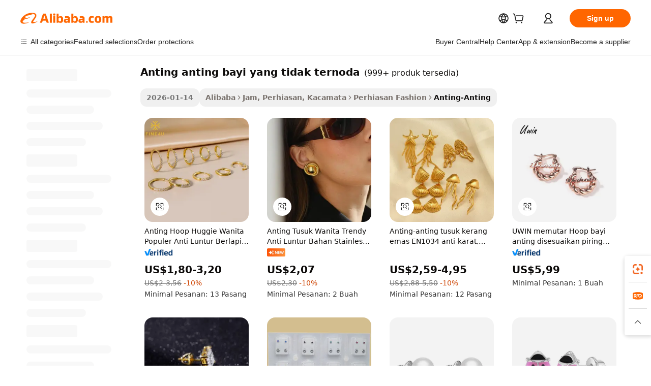

--- FILE ---
content_type: text/html;charset=UTF-8
request_url: https://indonesian.alibaba.com/wholesale/non-tarnish-earrings-baby.html
body_size: 135516
content:

<!-- screen_content -->
    <!-- tangram:6128 begin-->
    <!-- tangram:5410 begin-->
    <!-- tangram:529998 begin-->

<!DOCTYPE html>
<html lang="id" dir="ltr">
  <head>
        <script>
      window.__BB = {
        scene: window.__bb_scene || 'no page'
      };
      window.__BB.BB_CWV_IGNORE = {
          lcp_element: ['#icbu-buyer-pc-top-banner'],
          lcp_url: [],
        };
      window._timing = {}
      window._timing.first_start = Date.now();
      window.needLoginInspiration = Boolean();
      // 变量用于标记页面首次可见时间
      let firstVisibleTime = null;
      if (typeof document.hidden !== 'undefined') {
        // 页面首次加载时直接统计
        if (!document.hidden) {
          firstVisibleTime = Date.now();
          window.__BB_timex = 1
        } else {
          // 页面不可见时监听 visibilitychange 事件
          document.addEventListener('visibilitychange', () => {
            if (!document.hidden) {
              firstVisibleTime = Date.now();
              window.__BB_timex = firstVisibleTime - window.performance.timing.navigationStart
              window.__BB.firstVisibleTime = window.__BB_timex
              console.log("Page became visible after "+ window.__BB_timex + " ms");
            }
          }, { once: true });  // 确保只触发一次
        }
      } else {
        console.warn('Page Visibility API is not supported in this browser.');
      }
    </script>
        <meta name="data-spm" content="a2700">
        <meta name="aplus-xplug" content="NONE">
        <meta name="aplus-icbu-disable-umid" content="1">
        <meta name="google-translate-customization" content="9de59014edaf3b99-22e1cf3b5ca21786-g00bb439a5e9e5f8f-f">
    <meta name="yandex-verification" content="25a76ba8e4443bb3" />
    <meta name="msvalidate.01" content="E3FBF0E89B724C30844BF17C59608E8F" />
    <meta name="viewport" content="width=device-width, initial-scale=1.0, maximum-scale=5.0, user-scalable=yes">
        <link rel="preconnect" href="https://s.alicdn.com/" crossorigin>
    <link rel="dns-prefetch" href="https://s.alicdn.com">
                        <link rel="preload" href="" as="image">
        <link rel="preload" href="https://s.alicdn.com/@g/alilog/??aplus_plugin_icbufront/index.js,mlog/aplus_v2.js" as="script">
        <link rel="preload" href="https://s.alicdn.com/@img/imgextra/i2/O1CN0153JdbU26g4bILVOyC_!!6000000007690-2-tps-418-58.png" as="image">
        <script>
            window.__APLUS_ABRATE__ = {
        perf_group: 'control',
        scene: "no page",
      };
    </script>
    <meta name="aplus-mmstat-timeout" content="15000">
        <meta content="text/html; charset=utf-8" http-equiv="Content-Type">
          <title>Grosir  anting anting bayi yang tidak ternoda-Beli  anting anting bayi yang tidak ternoda lot Terbaik dari Tiongkok  anting anting bayi yang tidak ternoda grosir Online | Alibaba.com</title>
      <meta name="keywords" content="Anting Anting Bayi Yang Tidak Ternoda, Anting Anting Bayi Yang Tidak Ternoda pemasok, Anting Anting Bayi Yang Tidak Ternoda Produsen, Cina Anting Anting Bayi Yang Tidak Ternoda">
      <meta name="description" content="Grosir anting anting bayi yang tidak ternoda dari Tiongkok anting anting bayi yang tidak ternoda Grosir tentang Grosir, Grosir dan banyak lagi di Alibaba.com">
            <meta name="pagetiming-rate" content="9">
      <meta name="pagetiming-resource-rate" content="4">
                    <link rel="canonical" href="https://indonesian.alibaba.com/wholesale/non-tarnish-earrings-baby.html">
                              <link rel="alternate" hreflang="fr" href="https://french.alibaba.com/wholesale/non-tarnish-earrings-baby.html">
                  <link rel="alternate" hreflang="de" href="https://german.alibaba.com/wholesale/non-tarnish-earrings-baby.html">
                  <link rel="alternate" hreflang="pt" href="https://portuguese.alibaba.com/wholesale/non-tarnish-earrings-baby.html">
                  <link rel="alternate" hreflang="it" href="https://italian.alibaba.com/wholesale/non-tarnish-earrings-baby.html">
                  <link rel="alternate" hreflang="es" href="https://spanish.alibaba.com/wholesale/non-tarnish-earrings-baby.html">
                  <link rel="alternate" hreflang="ru" href="https://russian.alibaba.com/wholesale/non-tarnish-earrings-baby.html">
                  <link rel="alternate" hreflang="ko" href="https://korean.alibaba.com/wholesale/non-tarnish-earrings-baby.html">
                  <link rel="alternate" hreflang="ar" href="https://arabic.alibaba.com/wholesale/non-tarnish-earrings-baby.html">
                  <link rel="alternate" hreflang="ja" href="https://japanese.alibaba.com/wholesale/non-tarnish-earrings-baby.html">
                  <link rel="alternate" hreflang="tr" href="https://turkish.alibaba.com/wholesale/non-tarnish-earrings-baby.html">
                  <link rel="alternate" hreflang="th" href="https://thai.alibaba.com/wholesale/non-tarnish-earrings-baby.html">
                  <link rel="alternate" hreflang="vi" href="https://vietnamese.alibaba.com/wholesale/non-tarnish-earrings-baby.html">
                  <link rel="alternate" hreflang="nl" href="https://dutch.alibaba.com/wholesale/non-tarnish-earrings-baby.html">
                  <link rel="alternate" hreflang="he" href="https://hebrew.alibaba.com/wholesale/non-tarnish-earrings-baby.html">
                  <link rel="alternate" hreflang="id" href="https://indonesian.alibaba.com/wholesale/non-tarnish-earrings-baby.html">
                  <link rel="alternate" hreflang="hi" href="https://hindi.alibaba.com/wholesale/non-tarnish-earrings-baby.html">
                  <link rel="alternate" hreflang="en" href="https://www.alibaba.com/wholesale/non-tarnish-earrings-baby.html">
                  <link rel="alternate" hreflang="zh" href="https://chinese.alibaba.com/wholesale/non-tarnish-earrings-baby.html">
                  <link rel="alternate" hreflang="x-default" href="https://indonesian.alibaba.com/wholesale/non-tarnish-earrings-baby.html">
                                        <script>
      // Aplus 配置自动打点
      var queue = window.goldlog_queue || (window.goldlog_queue = []);
      var tags = ["button", "a", "div", "span", "i", "svg", "input", "li", "tr"];
      queue.push(
        {
          action: 'goldlog.appendMetaInfo',
          arguments: [
            'aplus-auto-exp',
            [
              {
                logkey: '/sc.ug_msite.new_product_exp',
                cssSelector: '[data-spm-exp]',
                props: ["data-spm-exp"],
              },
              {
                logkey: '/sc.ug_pc.seolist_product_exp',
                cssSelector: '.traffic-card-gallery',
                props: ["data-spm-exp"],
              }
            ]
          ]
        }
      )
      queue.push({
        action: 'goldlog.setMetaInfo',
        arguments: ['aplus-auto-clk', JSON.stringify(tags.map(tag =>({
          "logkey": "/sc.ug_msite.new_product_clk",
          tag,
          "filter": "data-spm-clk",
          "props": ["data-spm-clk"]
        })))],
      });
    </script>
  </head>
  <div id="icbu-header"><div id="the-new-header" data-version="4.4.0" data-tnh-auto-exp="tnh-expose" data-scenes="search-products" style="position: relative;background-color: #fff;border-bottom: 1px solid #ddd;box-sizing: border-box; font-family:Inter,SF Pro Text,Roboto,Helvetica Neue,Helvetica,Tahoma,Arial,PingFang SC,Microsoft YaHei;"><div style="display: flex;align-items:center;height: 72px;min-width: 1200px;max-width: 1580px;margin: 0 auto;padding: 0 40px;box-sizing: border-box;"><img style="height: 29px; width: 209px;" src="https://s.alicdn.com/@img/imgextra/i2/O1CN0153JdbU26g4bILVOyC_!!6000000007690-2-tps-418-58.png" alt="" /></div><div style="min-width: 1200px;max-width: 1580px;margin: 0 auto;overflow: hidden;font-size: 14px;display: flex;justify-content: space-between;padding: 0 40px;box-sizing: border-box;"><div style="display: flex; align-items: center; justify-content: space-between"><div style="position: relative; height: 36px; padding: 0 28px 0 20px">All categories</div><div style="position: relative; height: 36px; padding-right: 28px">Featured selections</div><div style="position: relative; height: 36px">Trade Assurance</div></div><div style="display: flex; align-items: center; justify-content: space-between"><div style="position: relative; height: 36px; padding-right: 28px">Buyer Central</div><div style="position: relative; height: 36px; padding-right: 28px">Help Center</div><div style="position: relative; height: 36px; padding-right: 28px">Get the app</div><div style="position: relative; height: 36px">Become a supplier</div></div></div></div></div></div>
  <body data-spm="7724857" style="min-height: calc(100vh + 1px)"><script 
id="beacon-aplus"   
src="//s.alicdn.com/@g/alilog/??aplus_plugin_icbufront/index.js,mlog/aplus_v2.js"
exparams="aplus=async&userid=&aplus&ali_beacon_id=&ali_apache_id=&ali_apache_track=&ali_apache_tracktmp=&eagleeye_traceid=21032c3717691415232823299e0e1b&ip=3%2e144%2e147%2e58&dmtrack_c={ali%5fresin%5ftrace%3dse%5frst%3d11248%7csp%5fviewtype%3dY%7cset%3d3%7cser%3d1007%7cpageId%3d2d4469db89564d998ad42b148f0b2d4b%7cm%5fpageid%3dnull%7cpvmi%3dec2220606e6f4699bff9e1c7cca6cb27%7csek%5fsepd%3danting%2banting%2bbayi%2byang%2btidak%2bternoda%7csek%3dnon%2btarnish%2bearrings%2bbaby%7cse%5fpn%3d1%7cp4pid%3d7be47383%2da4e3%2d40a7%2daaab%2de9e340c2045f%7csclkid%3dnull%7cforecast%5fpost%5fcate%3dnull%7cseo%5fnew%5fuser%5fflag%3dnull%7ccategoryId%3d201650401%7cseo%5fsearch%5fmodel%5fupgrade%5fv2%3d2025070801%7cseo%5fmodule%5fcard%5f20240624%3d202406242%7clong%5ftext%5fgoogle%5ftranslate%5fv2%3d2407142%7cseo%5fcontent%5ftd%5fbottom%5ftext%5fupdate%5fkey%3d2025070801%7cseo%5fsearch%5fmodel%5fupgrade%5fv3%3d2025072201%7cseo%5fsearch%5fmodel%5fmulti%5fupgrade%5fv3%3d2025081101%7cdamo%5falt%5freplace%3dnull%7cwap%5fcross%3d2007659%7cwap%5fcs%5faction%3d2005494%7cAPP%5fVisitor%5fActive%3d26699%7cseo%5fshowroom%5fgoods%5fmix%3d2005244%7cseo%5fdefault%5fcached%5flong%5ftext%5ffrom%5fnew%5fkeyword%5fstep%3d2024122502%7cshowroom%5fgeneral%5ftemplate%3d2005292%7cwap%5fcs%5ftext%3dnull%7cstructured%5fdata%3d2025052702%7cseo%5fmulti%5fstyle%5ftext%5fupdate%3d2511181%7cpc%5fnew%5fheader%3dnull%7cseo%5fmeta%5fcate%5ftemplate%5fv1%3d2025042401%7cseo%5fmeta%5ftd%5fsearch%5fkeyword%5fstep%5fv1%3d2025040999%7cshowroom%5fft%5flong%5ftext%5fbaks%3d80802%7cAPP%5fGrowing%5fBuyer%5fHigh%5fIntent%5fActive%3d25488%7cshowroom%5fpc%5fv2019%3d2104%7cAPP%5fProspecting%5fBuyer%3d26709%7ccache%5fcontrol%3d2481986%7cAPP%5fChurned%5fCore%5fBuyer%3d25463%7cseo%5fdefault%5fcached%5flong%5ftext%5fstep%3d24110802%7camp%5flighthouse%5fscore%5fimage%3d19657%7cseo%5fft%5ftranslate%5fgemini%3d25012003%7cwap%5fnode%5fssr%3d2015725%7cdataphant%5fopen%3d27030%7clongtext%5fmulti%5fstyle%5fexpand%5frussian%3d2510141%7cseo%5flongtext%5fgoogle%5fdata%5fsection%3d25021702%7cindustry%5fpopular%5ffloor%3dnull%7cwap%5fad%5fgoods%5fproduct%5finterval%3dnull%7cseo%5fgoods%5fbootom%5fwholesale%5flink%3d2486162%7cseo%5fmiddle%5fwholesale%5flink%3d2486164%7cseo%5fkeyword%5faatest%3d7%7cft%5flong%5ftext%5fenpand%5fstep2%3d121602%7cseo%5fft%5flongtext%5fexpand%5fstep3%3d25012102%7cseo%5fwap%5fheadercard%3d2006288%7cAPP%5fChurned%5fInactive%5fVisitor%3d25497%7cAPP%5fGrowing%5fBuyer%5fHigh%5fIntent%5fInactive%3d25484%7cseo%5fmeta%5ftd%5fmulti%5fkey%3d2025061801%7ctop%5frecommend%5f20250120%3d202501201%7clongtext%5fmulti%5fstyle%5fexpand%5ffrench%5fcopy%3d25091802%7clongtext%5fmulti%5fstyle%5fexpand%5ffrench%5fcopy%5fcopy%3d25092502%7cseo%5ffloor%5fexp%3dnull%7cseo%5fshowroom%5falgo%5flink%3d17764%7cseo%5fmeta%5ftd%5faib%5fgeneral%5fkey%3d2025091900%7ccountry%5findustry%3d202311033%7cshowroom%5fft%5flong%5ftext%5fenpand%5fstep1%3d101102%7cseo%5fshowroom%5fnorel%3dnull%7cplp%5fstyle%5f25%5fpc%3d202505222%7cseo%5fggs%5flayer%3d10011%7cquery%5fmutil%5flang%5ftranslate%3d2025060300%7cseo%5fsearch%5fmulti%5fsearch%5ftype%5fv2%3d2026012201%7cAPP%5fChurned%5fBuyer%3d25467%7cstream%5frender%5fperf%5fopt%3d2309181%7cwap%5fgoods%3d2007383%7cseo%5fshowroom%5fsimilar%5f20240614%3d202406142%7cchinese%5fopen%3d6307%7cquery%5fgpt%5ftranslate%3d20240820%7cad%5fproduct%5finterval%3dnull%7camp%5fto%5fpwa%3d2007359%7cplp%5faib%5fmulti%5fai%5fmeta%3d20250401%7cwap%5fsupplier%5fcontent%3dnull%7cpc%5ffree%5frefactoring%3d20220315%7cAPP%5fGrowing%5fBuyer%5fInactive%3d25476%7csso%5foem%5ffloor%3dnull%7cseo%5fpc%5fnew%5fview%5f20240807%3d202408072%7cseo%5fbottom%5ftext%5fentity%5fkey%5fcopy%3d2025062400%7cstream%5frender%3d433763%7cseo%5fmodule%5fcard%5f20240424%3d202404241%7cseo%5ftitle%5freplace%5f20191226%3d5841%7clongtext%5fmulti%5fstyle%5fexpand%3d25090802%7cgoogleweblight%3d6516%7clighthouse%5fbase64%3d2005760%7cAPP%5fProspecting%5fBuyer%5fActive%3d26719%7cad%5fgoods%5fproduct%5finterval%3dnull%7cseo%5fbottom%5fdeep%5fextend%5fkw%5fkey%3d2025071101%7clongtext%5fmulti%5fstyle%5fexpand%5fturkish%3d25102801%7cilink%5fuv%3d20240911%7cwap%5flist%5fwakeup%3d2005832%7ctpp%5fcrosslink%5fpc%3d20205311%7cseo%5ftop%5fbooth%3d18501%7cAPP%5fGrowing%5fBuyer%5fLess%5fActive%3d25472%7cseo%5fsearch%5fmodel%5fupgrade%5frank%3d2025092401%7cgoodslayer%3d7977%7cft%5flong%5ftext%5ftranslate%5fexpand%5fstep1%3d24110802%7cseo%5fheaderstyle%5ftraffic%5fkey%5fv1%3d2025072100%7ccrosslink%5fswitch%3d2008141%7cp4p%5foutline%3d20240328%7cseo%5fmeta%5ftd%5faib%5fv2%5fkey%3d2025091800%7crts%5fmulti%3d2008404%7cseo%5fad%5foptimization%5fkey%5fv2%3d2025072300%7cAPP%5fVisitor%5fLess%5fActive%3d26698%7cseo%5fsearch%5franker%5fid%3d2025112401%7cplp%5fstyle%5f25%3d202505192%7ccdn%5fvm%3d2007368%7cwap%5fad%5fproduct%5finterval%3dnull%7cseo%5fsearch%5fmodel%5fmulti%5fupgrade%5frank%3d2025092401%7cpc%5fcard%5fshare%3d2025081201%7cAPP%5fGrowing%5fBuyer%5fHigh%5fIntent%5fLess%5fActive%3d25480%7cgoods%5ftitle%5fsubstitute%3d9619%7cwap%5fscreen%5fexp%3d2025081400%7creact%5fheader%5ftest%3d202502182%7cpc%5fcs%5fcolor%3d2005788%7cshowroom%5fft%5flong%5ftext%5ftest%3d72502%7cone%5ftap%5flogin%5fABTest%3d202308153%7cseo%5fhyh%5fshow%5ftags%3dnull%7cplp%5fstructured%5fdata%3d2508182%7cguide%5fdelete%3d2008526%7cseo%5findustry%5ftemplate%3dnull%7cseo%5fmeta%5ftd%5fmulti%5fes%5fkey%3d2025073101%7cseo%5fshowroom%5fdata%5fmix%3d19888%7csso%5ftop%5franking%5ffloor%3d20031%7cseo%5ftd%5fdeep%5fupgrade%5fkey%5fv3%3d2025081101%7cwap%5fue%5fone%3d2025111401%7cshowroom%5fto%5frts%5flink%3d2008480%7ccountrysearch%5ftest%3dnull%7cseo%5fplp%5fdate%5fv2%3d2025102702%7cchannel%5famp%5fto%5fpwa%3d2008435%7cseo%5fmulti%5fstyles%5flong%5ftext%3d2503172%7cseo%5fmeta%5ftext%5fmutli%5fcate%5ftemplate%5fv1%3d2025080801%7cseo%5fdefault%5fcached%5fmutil%5flong%5ftext%5fstep%3d24110436%7cseo%5faction%5fpoint%5ftype%3d22823%7cseo%5faib%5ftd%5flaunch%5f20240828%5fcopy%3d202408282%7cseo%5fshowroom%5fwholesale%5flink%3dnull%7cseo%5fperf%5fimprove%3d2023999%7cseo%5fwap%5flist%5fbounce%5f01%3d2063%7cseo%5fwap%5flist%5fbounce%5f02%3d2128%7cAPP%5fGrowing%5fBuyer%5fActive%3d25492%7cvideolayer%3dnull%7cvideo%5fplay%3dnull%7cAPP%5fChurned%5fMember%5fInactive%3d25501%7cseo%5fgoogle%5fnew%5fstruct%3d438326%7cicbu%5falgo%5fp4p%5fseo%5fad%3d2025072300%7ctpp%5ftrace%3dseoKeyword%2dseoKeyword%5fv3%2dbase%2dORIGINAL}&pageid=0390933a210306f31769141524&hn=ensearchweb033003006243%2erg%2dus%2deast%2eus68&asid=AQAAAAAU9XJp/ic/AAAAAAD+6+dd7SEyWA==&treq=&tres=" async>
</script>
                        <!-- tangram:7430 begin-->
 <style>
   .traffic-card-gallery {display: flex;position: relative;flex-direction: column;justify-content: flex-start;border-radius: 0.5rem;background-color: #fff;padding: 0.5rem 0.5rem 1rem;overflow: hidden;font-size: 0.75rem;line-height: 1rem;}
   .product-price {
     b {
       font-size: 22px;
     }
   }
 </style>
<!-- tangram:7430 end-->
            <link href="//s.alicdn.com/@g/usergrowth-fe/traffic-infra-dev/0.0.41/cdn-traffic-free-pc/index.css" rel="stylesheet">
            <link href="//s.alicdn.com/@g/code/npm/@alife/the-new-header/4.97.0/index.css" rel="stylesheet">
        <script>
      window.TheNewHeaderProps = {"scenes":"search-products","useCommonStyle":false};
      window._TrafficHeader_ =  {"scenes":"search-products","useCommonStyle":false};
      window._timing.first_end = Date.now();
    </script>
    <!--ssrStatus:-->
    <!-- streaming partpc -->
    <script>
      window._timing.second_start = Date.now();
    </script>
        <!-- 只有存在商品数据的值，才去调用同构，避免第一段时重复调用同构，商品列表的大小为: 47 -->
            <div id="root"><!-- Silkworm Render: 21032c3717691415232823299e0e1b --><div class="page-traffic-free il-m-auto il-min-w-[1200px] il-max-w-[1580px] il-py-3 il-pe-[3.25rem] il-ps-[3.25rem]"><div class="il-relative il-m-auto il-mb-4 il-flex il-flex-row"><div class="no-scrollbar il-sticky il-top-0 il-max-h-[100vh] il-w-[200px] il-flex-shrink-0 il-flex-grow-0 il-overflow-y-scroll il-rounded il-bg-white" role="navigation" aria-label="Product filters" tabindex="0"><div class="il-flex il-flex-col il-space-y-4 il-pt-4"><div class="il-animate-pulse il-h-6 il-w-1/2 il-rounded il-bg-accent"></div><div class="il-space-y-4"><div class="il-animate-pulse il-rounded-md il-bg-muted il-h-4 il-w-10/12"></div><div class="il-animate-pulse il-rounded-md il-bg-muted il-h-4 il-w-8/12"></div><div class="il-animate-pulse il-rounded-md il-bg-muted il-h-4 il-w-9/12"></div><div class="il-animate-pulse il-rounded-md il-bg-muted il-h-4 il-w-7/12"></div></div><div class="il-animate-pulse il-h-6 il-w-1/2 il-rounded il-bg-accent"></div><div class="il-space-y-4"><div class="il-animate-pulse il-rounded-md il-bg-muted il-h-4 il-w-10/12"></div><div class="il-animate-pulse il-rounded-md il-bg-muted il-h-4 il-w-8/12"></div><div class="il-animate-pulse il-rounded-md il-bg-muted il-h-4 il-w-9/12"></div><div class="il-animate-pulse il-rounded-md il-bg-muted il-h-4 il-w-7/12"></div></div><div class="il-animate-pulse il-h-6 il-w-1/2 il-rounded il-bg-accent"></div><div class="il-space-y-4"><div class="il-animate-pulse il-rounded-md il-bg-muted il-h-4 il-w-10/12"></div><div class="il-animate-pulse il-rounded-md il-bg-muted il-h-4 il-w-8/12"></div><div class="il-animate-pulse il-rounded-md il-bg-muted il-h-4 il-w-9/12"></div><div class="il-animate-pulse il-rounded-md il-bg-muted il-h-4 il-w-7/12"></div></div><div class="il-animate-pulse il-h-6 il-w-1/2 il-rounded il-bg-accent"></div><div class="il-space-y-4"><div class="il-animate-pulse il-rounded-md il-bg-muted il-h-4 il-w-10/12"></div><div class="il-animate-pulse il-rounded-md il-bg-muted il-h-4 il-w-8/12"></div><div class="il-animate-pulse il-rounded-md il-bg-muted il-h-4 il-w-9/12"></div><div class="il-animate-pulse il-rounded-md il-bg-muted il-h-4 il-w-7/12"></div></div><div class="il-animate-pulse il-h-6 il-w-1/2 il-rounded il-bg-accent"></div><div class="il-space-y-4"><div class="il-animate-pulse il-rounded-md il-bg-muted il-h-4 il-w-10/12"></div><div class="il-animate-pulse il-rounded-md il-bg-muted il-h-4 il-w-8/12"></div><div class="il-animate-pulse il-rounded-md il-bg-muted il-h-4 il-w-9/12"></div><div class="il-animate-pulse il-rounded-md il-bg-muted il-h-4 il-w-7/12"></div></div><div class="il-animate-pulse il-h-6 il-w-1/2 il-rounded il-bg-accent"></div><div class="il-space-y-4"><div class="il-animate-pulse il-rounded-md il-bg-muted il-h-4 il-w-10/12"></div><div class="il-animate-pulse il-rounded-md il-bg-muted il-h-4 il-w-8/12"></div><div class="il-animate-pulse il-rounded-md il-bg-muted il-h-4 il-w-9/12"></div><div class="il-animate-pulse il-rounded-md il-bg-muted il-h-4 il-w-7/12"></div></div></div></div><div class="il-flex-1 il-overflow-hidden il-p-2 il-ps-6"><div class="il-mb-4 il-flex il-items-baseline" data-modulename="Keywords"><h1 class="il-me-2 il-text-xl il-font-bold">Anting anting bayi yang tidak ternoda</h1><p>(999+ produk tersedia)</p></div><div class="il-flex il-items-center il-gap-3 il-h-10 il-mb-3"><span class="il-text-sm il-font-semibold il-inline-block il-text-[#767676] il-rounded-sm il-bg-[#d9d9d963] il-px-3 il-py-2">2026-01-14</span><div class="il-rounded-sm il-bg-[#d9d9d963] il-px-3 il-py-2 il-font-semibold"><nav aria-label="breadcrumb" data-modulename="Breadcrumb"><ol class="il-flex il-flex-wrap il-items-center il-gap-1.5 il-break-words il-text-sm il-text-muted-foreground sm:il-gap-2.5"><li class="il-inline-flex il-items-center il-gap-1.5"><a class="il-transition-colors hover:il-text-foreground il-text-sm" href="https://indonesian.alibaba.com">Alibaba</a></li><li role="presentation" aria-hidden="true" class="rtl:il-scale-[-1] [&amp;&gt;svg]:il-size-3.5"><svg xmlns="http://www.w3.org/2000/svg" width="24" height="24" viewBox="0 0 24 24" fill="none" stroke="currentColor" stroke-width="2" stroke-linecap="round" stroke-linejoin="round" class="lucide lucide-chevron-right "><path d="m9 18 6-6-6-6"></path></svg></li><li class="il-inline-flex il-items-center il-gap-1.5"><a class="il-transition-colors hover:il-text-foreground il-text-sm" href="https://indonesian.alibaba.com/jewelry-eyewear-watches-accessories_p36">Jam, Perhiasan, Kacamata</a></li><li role="presentation" aria-hidden="true" class="rtl:il-scale-[-1] [&amp;&gt;svg]:il-size-3.5"><svg xmlns="http://www.w3.org/2000/svg" width="24" height="24" viewBox="0 0 24 24" fill="none" stroke="currentColor" stroke-width="2" stroke-linecap="round" stroke-linejoin="round" class="lucide lucide-chevron-right "><path d="m9 18 6-6-6-6"></path></svg></li><li class="il-inline-flex il-items-center il-gap-1.5"><a class="il-transition-colors hover:il-text-foreground il-text-sm" href="https://indonesian.alibaba.com/catalog/fashion-jewelry_cid201650001">Perhiasan Fashion</a></li><li role="presentation" aria-hidden="true" class="rtl:il-scale-[-1] [&amp;&gt;svg]:il-size-3.5"><svg xmlns="http://www.w3.org/2000/svg" width="24" height="24" viewBox="0 0 24 24" fill="none" stroke="currentColor" stroke-width="2" stroke-linecap="round" stroke-linejoin="round" class="lucide lucide-chevron-right "><path d="m9 18 6-6-6-6"></path></svg></li><li class="il-inline-flex il-items-center il-gap-1.5"><span role="link" aria-disabled="true" aria-current="page" class="il-text-foreground il-font-semibold">Anting-Anting</span></li></ol></nav></div></div><div class="il-mb-4 il-grid il-grid-cols-4 !il-gap-x-5 !il-gap-y-5 il-pb-4" data-modulename="ProductList-G"><div class="traffic-card-gallery" data-spm-exp="product_id=1601006167675&amp;se_kw=anting+anting+bayi+yang+tidak+ternoda&amp;floor_name=normalOffer&amp;is_p4p=N&amp;module_type=gallery&amp;pos=0&amp;page_pos=1&amp;track_info=pageid%3A2d4469db89564d998ad42b148f0b2d4b%40%40core_properties%3A%40%40item_type%3Anormal%40%40user_growth_channel%3Anull%40%40user_growth_product_id%3Anull%40%40user_growth_category_id%3Anull%40%40user_growth_i2q_keyword%3Anon+tarnish+earrings+baby%40%40skuIntentionTag%3A0%40%40originalFileName%3AH605326cde4704f91a27a8e6ad7a56e78n.png%40%40skuImgReplace%3Afalse%40%40queryFirstCateId%3A36%40%40pid%3A605_0017_0101%40%40product_id%3A1601006167675%40%40page_number%3A1%40%40rlt_rank%3A0%40%40brand_abs_pos%3A48%40%40product_type%3Anormal%40%40company_id%3A247654171%40%40p4pid%3A7be47383-a4e3-40a7-aaab-e9e340c2045f%40%40country_id%3AUS%40%40is_live%3Atrue%40%40prod_image_show%3Anull%40%40cate_ext_id%3A201650401%40%40FPPosChangeIndicator%3A-1%40%40dynamic_tag%3Apidgroup%3Dother%3Btestgroup%3Dother%3BtestgroupFp%3DNULL%40%40searchType%3Amain_showroom_search_product_keyword%40%40openSceneId%3A18%40%40isPay%3A1%40%40itemSubType%3Anormal%40%40language%3Aid%40%40oriKeyWord%3Anon%2Btarnish%2Bearrings%2Bbaby%40%40enKeyword%3Anon%2Btarnish%2Bearrings%2Bbaby%40%40recallKeyWord%3Anon%2Btarnish%2Bearrings%2Bbaby%40%40isMl%3Atrue%40%40langident%3Aen%40%40mlType%3Adamo&amp;track_info_detail=undefined&amp;click_param=undefined&amp;trace_info=undefined&amp;extra=%7B%22page_size%22%3A40%2C%22page_no%22%3A1%2C%22seq_id%22%3A0%2C%22rank_score_info%22%3A%22pG%3A3.0%2CrankS%3A7.942695831089865E7%2CrelS%3A0.4168155071897992%2CrelL%3A0.4%2CrelTST%3A0.4%2CrelABTest%3A0.4%2CrelET_old%3A0.4%2CqtS%3A0.0%2Cpqua%3A0.6%2Cpbusi%3A0.806%2CctrS%3A0.0034%2CcvrS%3A0.024857720246530053%2CoType%3A98.0%2CqTag%3A1.0%2Cpimg%3A0.0%2Cppop%3A0.0%2Csms%3A0.0%2Cctryops%3A0.0%2Cfbcnt%3A0.334%2Cmsops%3A0.0%2Cqescore%3A0.0%2Clmscore%3A0.0%2Cunnormal_neg%3A0.0%2Cprod_neg3%3A0.0%2Cprod_neg2%3A0.0%2Cfake_price%3A0.0%2Ccomp_rdu2%3A0.0%2Ccomp_neg2%3A0.0%2Cfc_comp_neg1%3A0.0%2Cfc_comp_neg2%3A0.0%2Cfc_comp_neg_budget%3A0.0%2Cfc_comp_neg4%3A0.0%2Cfc_comp_neg5%3A0.0%2Cfc_comp_neg6%3A0.0%2Cfc_comp_neg7%3A0.0%2Cfc_comp_neg8%3A0.0%2Cfc_comp_neg9%3A0.0%2Ccomp_neg1%3A0.0%2Ccomp_neg%3A0.0%2Cstar%3A3.0%2Cstarctr%3A0.0%2Cstarbs%3A0.0%2Cstarlevel%3A0.6%2Cggs_new%3A0.0%2Cggs_resign%3A0.0%2Cxuqian%3A0.0%2Cnew_prod%3A0.0%2Cpersonalize_v5%3A0.0%2Cpersonalize_v6%3A0.0%2CoffRecType%3A1.0%2Cfinal_rel_score%3A0.4%2Cpervec_score%3A0.0%2Cpervec_score_v1%3A0.0%2Cpervec_score_v2%3A0.0%2Cprerank_score%3A0.0%2Cfp_retrieval%3A0.0%2Cmtl_cd_comp_ab_abpro%3A0.1739%2Cpro_ranking_weight%3A1.0%2Cbeta_ad_score%3A0.0%2Cweighted_fc_risk%3A0.0%2Cweighted_fc_service%3A4200000.0%2Cweighted_fc_value%3A0.0%2Cweighted_fc_growth%3A0.0%2Cweighted_mtl_ctr%3A0.0%2Cweighted_rk_risk%3A0.0%2Cis_pay_v6%3A1.9426958310898647E7%2Ctms_bf_v1%3A1.9426958310898647E7%2Crel_group_variable%3A1.9426958310898647E7%2Clevel_score%3A7.942695831089865E7%2Ctms_af_v1%3A7.942695831089865E7%2Cltr_add_score%3A7.942695831089865E7%2Cranking_mtl_score%3A0.0%2Cquery_type%3A2.0%2Cquery_words_size%3A4.0%2Cquery_type_aggr%3A2.0%2Cfc_risk_final%3A7.942695831089865E7%2Cfc_comp_prod_final%3A7.942695831089865E7%2Crecall_type%3A1.0%22%7D" data-product_id="1601006167675" data-floor_name="normalOffer" data-is_p4p="N" data-module_type="G" data-pos="0" data-page_pos="1" data-se_kw="anting anting bayi yang tidak ternoda" data-track_info="pageid:2d4469db89564d998ad42b148f0b2d4b@@core_properties:@@item_type:normal@@user_growth_channel:null@@user_growth_product_id:null@@user_growth_category_id:null@@user_growth_i2q_keyword:non tarnish earrings baby@@skuIntentionTag:0@@originalFileName:H605326cde4704f91a27a8e6ad7a56e78n.png@@skuImgReplace:false@@queryFirstCateId:36@@pid:605_0017_0101@@product_id:1601006167675@@page_number:1@@rlt_rank:0@@brand_abs_pos:48@@product_type:normal@@company_id:247654171@@p4pid:7be47383-a4e3-40a7-aaab-e9e340c2045f@@country_id:US@@is_live:true@@prod_image_show:null@@cate_ext_id:201650401@@FPPosChangeIndicator:-1@@dynamic_tag:pidgroup=other;testgroup=other;testgroupFp=NULL@@searchType:main_showroom_search_product_keyword@@openSceneId:18@@isPay:1@@itemSubType:normal@@language:id@@oriKeyWord:non+tarnish+earrings+baby@@enKeyword:non+tarnish+earrings+baby@@recallKeyWord:non+tarnish+earrings+baby@@isMl:true@@langident:en@@mlType:damo" data-extra="{&quot;page_size&quot;:40,&quot;page_no&quot;:1,&quot;seq_id&quot;:0}"><a href="https://indonesian.alibaba.com/product-detail/Non-Tarnish-Fashion-Popular-Women-Gold-1601006167675.html" target="_blank" data-spm-clk="product_id=1601006167675&amp;se_kw=anting+anting+bayi+yang+tidak+ternoda&amp;is_p4p=N&amp;module_type=gallery&amp;pos=0&amp;page_pos=1&amp;action=openProduct&amp;type=title&amp;floor_name=normalOffer&amp;track_info=%22pageid%3A2d4469db89564d998ad42b148f0b2d4b%40%40core_properties%3A%40%40item_type%3Anormal%40%40user_growth_channel%3Anull%40%40user_growth_product_id%3Anull%40%40user_growth_category_id%3Anull%40%40user_growth_i2q_keyword%3Anon+tarnish+earrings+baby%40%40skuIntentionTag%3A0%40%40originalFileName%3AH605326cde4704f91a27a8e6ad7a56e78n.png%40%40skuImgReplace%3Afalse%40%40queryFirstCateId%3A36%40%40pid%3A605_0017_0101%40%40product_id%3A1601006167675%40%40page_number%3A1%40%40rlt_rank%3A0%40%40brand_abs_pos%3A48%40%40product_type%3Anormal%40%40company_id%3A247654171%40%40p4pid%3A7be47383-a4e3-40a7-aaab-e9e340c2045f%40%40country_id%3AUS%40%40is_live%3Atrue%40%40prod_image_show%3Anull%40%40cate_ext_id%3A201650401%40%40FPPosChangeIndicator%3A-1%40%40dynamic_tag%3Apidgroup%3Dother%3Btestgroup%3Dother%3BtestgroupFp%3DNULL%40%40searchType%3Amain_showroom_search_product_keyword%40%40openSceneId%3A18%40%40isPay%3A1%40%40itemSubType%3Anormal%40%40language%3Aid%40%40oriKeyWord%3Anon%2Btarnish%2Bearrings%2Bbaby%40%40enKeyword%3Anon%2Btarnish%2Bearrings%2Bbaby%40%40recallKeyWord%3Anon%2Btarnish%2Bearrings%2Bbaby%40%40isMl%3Atrue%40%40langident%3Aen%40%40mlType%3Adamo%22&amp;extra=%7B%22page_size%22%3A40%2C%22page_no%22%3A1%2C%22seq_id%22%3A0%7D" class="product-image il-group il-relative il-mb-2 il-aspect-square il-overflow-hidden il-rounded-lg" rel="noreferrer"><div class="il-relative" role="region" aria-roledescription="carousel"><div class="il-overflow-hidden"><div class="il-flex"><div role="group" aria-roledescription="slide" class="il-min-w-0 il-shrink-0 il-grow-0 il-relative il-m-0 il-w-full il-basis-full il-p-0"><img fetchPriority="high" id="seo-pc-product-img-pos0-index0" alt="Anting Hoop Huggie Wanita Populer Anti Luntur Berlapis Emas dengan Zirkon CZ dan Berlian dari Baja Tahan Karat - Product Image 1" class="il-relative il-aspect-square il-w-full product-pos-0 il-transition-transform il-duration-300 il-ease-in-out group-hover:il-scale-110" src="//s.alicdn.com/@sc04/kf/H605326cde4704f91a27a8e6ad7a56e78n.png_300x300.jpg" loading="eager"/><div class="il-absolute il-bottom-0 il-end-0 il-start-0 il-top-0 il-bg-black il-opacity-5"></div></div><div role="group" aria-roledescription="slide" class="il-min-w-0 il-shrink-0 il-grow-0 il-relative il-m-0 il-w-full il-basis-full il-p-0"><img fetchPriority="auto" id="seo-pc-product-img-pos0-index1" alt="Anting Hoop Huggie Wanita Populer Anti Luntur Berlapis Emas dengan Zirkon CZ dan Berlian dari Baja Tahan Karat - Product Image 2" class="il-relative il-aspect-square il-w-full product-pos-1 " src="//s.alicdn.com/@sc04/kf/H877c74cdf2024b03bca4a235b51e1aa0x.png_300x300.jpg" loading="lazy"/><div class="il-absolute il-bottom-0 il-end-0 il-start-0 il-top-0 il-bg-black il-opacity-5"></div></div><div role="group" aria-roledescription="slide" class="il-min-w-0 il-shrink-0 il-grow-0 il-relative il-m-0 il-w-full il-basis-full il-p-0"><img fetchPriority="auto" id="seo-pc-product-img-pos0-index2" alt="Anting Hoop Huggie Wanita Populer Anti Luntur Berlapis Emas dengan Zirkon CZ dan Berlian dari Baja Tahan Karat - Product Image 3" class="il-relative il-aspect-square il-w-full product-pos-2 " src="//s.alicdn.com/@sc04/kf/H8eb5f45edc2344298478acf571373c441.png_300x300.jpg" loading="lazy"/><div class="il-absolute il-bottom-0 il-end-0 il-start-0 il-top-0 il-bg-black il-opacity-5"></div></div><div role="group" aria-roledescription="slide" class="il-min-w-0 il-shrink-0 il-grow-0 il-relative il-m-0 il-w-full il-basis-full il-p-0"><img fetchPriority="auto" id="seo-pc-product-img-pos0-index3" alt="Anting Hoop Huggie Wanita Populer Anti Luntur Berlapis Emas dengan Zirkon CZ dan Berlian dari Baja Tahan Karat - Product Image 4" class="il-relative il-aspect-square il-w-full product-pos-3 " src="//s.alicdn.com/@sc04/kf/H969a4269cdfc4effb5312448b5f7979ft.png_300x300.jpg" loading="lazy"/><div class="il-absolute il-bottom-0 il-end-0 il-start-0 il-top-0 il-bg-black il-opacity-5"></div></div><div role="group" aria-roledescription="slide" class="il-min-w-0 il-shrink-0 il-grow-0 il-relative il-m-0 il-w-full il-basis-full il-p-0"><img fetchPriority="auto" id="seo-pc-product-img-pos0-index4" alt="Anting Hoop Huggie Wanita Populer Anti Luntur Berlapis Emas dengan Zirkon CZ dan Berlian dari Baja Tahan Karat - Product Image 5" class="il-relative il-aspect-square il-w-full product-pos-4 " src="//s.alicdn.com/@sc04/kf/He823ae1d820b4c66b8c25ac8149ebc75P.png_300x300.jpg" loading="lazy"/><div class="il-absolute il-bottom-0 il-end-0 il-start-0 il-top-0 il-bg-black il-opacity-5"></div></div><div role="group" aria-roledescription="slide" class="il-min-w-0 il-shrink-0 il-grow-0 il-relative il-m-0 il-w-full il-basis-full il-p-0"><img fetchPriority="auto" id="seo-pc-product-img-pos0-index5" alt="Anting Hoop Huggie Wanita Populer Anti Luntur Berlapis Emas dengan Zirkon CZ dan Berlian dari Baja Tahan Karat - Product Image 6" class="il-relative il-aspect-square il-w-full product-pos-5 " src="//s.alicdn.com/@sc04/kf/Sb6f5cea89abf4288ae03ac9a8b349b36N.jpg_300x300.jpg" loading="lazy"/><div class="il-absolute il-bottom-0 il-end-0 il-start-0 il-top-0 il-bg-black il-opacity-5"></div></div></div></div><button class="il-inline-flex il-items-center il-justify-center il-whitespace-nowrap il-text-xs il-font-medium il-ring-offset-background il-transition-colors focus-visible:il-outline-none focus-visible:il-ring-2 focus-visible:il-ring-ring focus-visible:il-ring-offset-2 disabled:il-pointer-events-none disabled:il-opacity-10 il-border il-bg-background hover:il-bg-accent hover:il-text-accent-foreground il-absolute il-h-8 il-w-8 il-rounded-full il-border-input rtl:il-scale-x-[-1] il-start-2 il-top-1/2 il--translate-y-1/2 il-invisible group-hover:il-visible" disabled=""><svg xmlns="http://www.w3.org/2000/svg" width="24" height="24" viewBox="0 0 24 24" fill="none" stroke="currentColor" stroke-width="2" stroke-linecap="round" stroke-linejoin="round" class="lucide lucide-arrow-left il-h-4 il-w-4"><path d="m12 19-7-7 7-7"></path><path d="M19 12H5"></path></svg><span class="il-sr-only">Previous slide</span></button><button class="il-inline-flex il-items-center il-justify-center il-whitespace-nowrap il-text-xs il-font-medium il-ring-offset-background il-transition-colors focus-visible:il-outline-none focus-visible:il-ring-2 focus-visible:il-ring-ring focus-visible:il-ring-offset-2 disabled:il-pointer-events-none disabled:il-opacity-10 il-border il-bg-background hover:il-bg-accent hover:il-text-accent-foreground il-absolute il-h-8 il-w-8 il-rounded-full il-border-input rtl:il-scale-x-[-1] il-end-2 il-top-1/2 il--translate-y-1/2 il-invisible group-hover:il-visible" disabled=""><svg xmlns="http://www.w3.org/2000/svg" width="24" height="24" viewBox="0 0 24 24" fill="none" stroke="currentColor" stroke-width="2" stroke-linecap="round" stroke-linejoin="round" class="lucide lucide-arrow-right il-h-4 il-w-4"><path d="M5 12h14"></path><path d="m12 5 7 7-7 7"></path></svg><span class="il-sr-only">Next slide</span></button></div></a><div class="il-flex il-flex-1 il-flex-col il-justify-start"><a class="product-title il-mb-1 il-line-clamp-2 il-text-sm hover:il-underline" href="https://indonesian.alibaba.com/product-detail/Non-Tarnish-Fashion-Popular-Women-Gold-1601006167675.html" target="_blank" data-spm-clk="product_id=1601006167675&amp;se_kw=anting+anting+bayi+yang+tidak+ternoda&amp;is_p4p=N&amp;module_type=gallery&amp;pos=0&amp;page_pos=1&amp;action=openProduct&amp;type=title&amp;floor_name=normalOffer&amp;track_info=%22pageid%3A2d4469db89564d998ad42b148f0b2d4b%40%40core_properties%3A%40%40item_type%3Anormal%40%40user_growth_channel%3Anull%40%40user_growth_product_id%3Anull%40%40user_growth_category_id%3Anull%40%40user_growth_i2q_keyword%3Anon+tarnish+earrings+baby%40%40skuIntentionTag%3A0%40%40originalFileName%3AH605326cde4704f91a27a8e6ad7a56e78n.png%40%40skuImgReplace%3Afalse%40%40queryFirstCateId%3A36%40%40pid%3A605_0017_0101%40%40product_id%3A1601006167675%40%40page_number%3A1%40%40rlt_rank%3A0%40%40brand_abs_pos%3A48%40%40product_type%3Anormal%40%40company_id%3A247654171%40%40p4pid%3A7be47383-a4e3-40a7-aaab-e9e340c2045f%40%40country_id%3AUS%40%40is_live%3Atrue%40%40prod_image_show%3Anull%40%40cate_ext_id%3A201650401%40%40FPPosChangeIndicator%3A-1%40%40dynamic_tag%3Apidgroup%3Dother%3Btestgroup%3Dother%3BtestgroupFp%3DNULL%40%40searchType%3Amain_showroom_search_product_keyword%40%40openSceneId%3A18%40%40isPay%3A1%40%40itemSubType%3Anormal%40%40language%3Aid%40%40oriKeyWord%3Anon%2Btarnish%2Bearrings%2Bbaby%40%40enKeyword%3Anon%2Btarnish%2Bearrings%2Bbaby%40%40recallKeyWord%3Anon%2Btarnish%2Bearrings%2Bbaby%40%40isMl%3Atrue%40%40langident%3Aen%40%40mlType%3Adamo%22&amp;extra=%7B%22page_size%22%3A40%2C%22page_no%22%3A1%2C%22seq_id%22%3A0%7D" data-component="ProductTitle" rel="noreferrer"><span data-role="tags-before-title"></span><h2 style="display:inline">Anting Hoop Huggie Wanita Populer Anti Luntur Berlapis Emas dengan Zirkon CZ dan Berlian dari Baja Tahan Karat</h2></a><div class="il-mb-3 il-flex il-h-4 il-flex-nowrap il-items-center il-overflow-hidden" data-component="ProductTag"><a href="https://fuwu.alibaba.com/page/verifiedsuppliers.htm?tracelog=search" class="il-me-1 il-inline-block il-h-3.5" target="_blank" data-spm-clk="product_id=1601006167675&amp;se_kw=anting+anting+bayi+yang+tidak+ternoda&amp;is_p4p=N&amp;module_type=gallery&amp;pos=0&amp;page_pos=1&amp;action=verifiedSupplier&amp;type=verifiedSupplier&amp;floor_name=normalOffer&amp;track_info=%22pageid%3A2d4469db89564d998ad42b148f0b2d4b%40%40core_properties%3A%40%40item_type%3Anormal%40%40user_growth_channel%3Anull%40%40user_growth_product_id%3Anull%40%40user_growth_category_id%3Anull%40%40user_growth_i2q_keyword%3Anon+tarnish+earrings+baby%40%40skuIntentionTag%3A0%40%40originalFileName%3AH605326cde4704f91a27a8e6ad7a56e78n.png%40%40skuImgReplace%3Afalse%40%40queryFirstCateId%3A36%40%40pid%3A605_0017_0101%40%40product_id%3A1601006167675%40%40page_number%3A1%40%40rlt_rank%3A0%40%40brand_abs_pos%3A48%40%40product_type%3Anormal%40%40company_id%3A247654171%40%40p4pid%3A7be47383-a4e3-40a7-aaab-e9e340c2045f%40%40country_id%3AUS%40%40is_live%3Atrue%40%40prod_image_show%3Anull%40%40cate_ext_id%3A201650401%40%40FPPosChangeIndicator%3A-1%40%40dynamic_tag%3Apidgroup%3Dother%3Btestgroup%3Dother%3BtestgroupFp%3DNULL%40%40searchType%3Amain_showroom_search_product_keyword%40%40openSceneId%3A18%40%40isPay%3A1%40%40itemSubType%3Anormal%40%40language%3Aid%40%40oriKeyWord%3Anon%2Btarnish%2Bearrings%2Bbaby%40%40enKeyword%3Anon%2Btarnish%2Bearrings%2Bbaby%40%40recallKeyWord%3Anon%2Btarnish%2Bearrings%2Bbaby%40%40isMl%3Atrue%40%40langident%3Aen%40%40mlType%3Adamo%22&amp;extra=%7B%22page_size%22%3A40%2C%22page_no%22%3A1%2C%22seq_id%22%3A0%7D" rel="noreferrer"><img fetchPriority="low" class="il-h-full" src="https://img.alicdn.com/imgextra/i2/O1CN01YDryn81prCbNwab4Q_!!6000000005413-2-tps-168-42.png" alt="verify" loading="lazy"/></a></div><div class="il-mb-[0.125rem] il-text-xl il-font-bold il-flex il-items-start" data-component="ProductPrice">US$1,80-3,20</div><div class="il-text-sm il-text-secondary-foreground" data-component="LowestPrice"></div><div class="il-mb-[0.125rem] il-flex il-justify-start"><span class="il-me-1 il-text-sm il-text-[#767676] il-line-through">US$2-3,56</span><div class="il-flex il-gap-1 il-text-sm il-text-[#D04A0A]"><span>-10%</span></div></div><div class="il-text-sm il-text-secondary-foreground" data-component="ProductMoq">Minimal Pesanan: 13 Pasang</div></div></div><div class="traffic-card-gallery" data-spm-exp="product_id=1601519418179&amp;se_kw=anting+anting+bayi+yang+tidak+ternoda&amp;floor_name=normalOffer&amp;is_p4p=N&amp;module_type=gallery&amp;pos=1&amp;page_pos=1&amp;track_info=pageid%3A2d4469db89564d998ad42b148f0b2d4b%40%40core_properties%3A%40%40item_type%3Anormal%40%40user_growth_channel%3Anull%40%40user_growth_product_id%3Anull%40%40user_growth_category_id%3Anull%40%40user_growth_i2q_keyword%3Anon+tarnish+earrings+baby%40%40skuIntentionTag%3A0%40%40originalFileName%3AHb244cecb0de048948fe575ae4a78f89bT.jpg%40%40skuImgReplace%3Afalse%40%40queryFirstCateId%3A36%40%40pid%3A605_0017_0101%40%40product_id%3A1601519418179%40%40page_number%3A1%40%40rlt_rank%3A1%40%40brand_abs_pos%3A49%40%40product_type%3Anormal%40%40company_id%3A274849876%40%40p4pid%3A7be47383-a4e3-40a7-aaab-e9e340c2045f%40%40country_id%3AUS%40%40is_live%3Atrue%40%40prod_image_show%3Anull%40%40cate_ext_id%3A201650401%40%40FPPosChangeIndicator%3A-1%40%40dynamic_tag%3Apidgroup%3Dother%3Btestgroup%3Dother%3BtestgroupFp%3DNULL%40%40searchType%3Amain_showroom_search_product_keyword%40%40openSceneId%3A18%40%40isPay%3A1%40%40itemSubType%3Anormal%40%40language%3Aid%40%40oriKeyWord%3Anon%2Btarnish%2Bearrings%2Bbaby%40%40enKeyword%3Anon%2Btarnish%2Bearrings%2Bbaby%40%40recallKeyWord%3Anon%2Btarnish%2Bearrings%2Bbaby%40%40isMl%3Atrue%40%40langident%3Aen%40%40mlType%3Adamo&amp;track_info_detail=undefined&amp;click_param=undefined&amp;trace_info=undefined&amp;extra=%7B%22page_size%22%3A40%2C%22page_no%22%3A1%2C%22seq_id%22%3A1%2C%22rank_score_info%22%3A%22pG%3A3.0%2CrankS%3A7.744400050769642E7%2CrelS%3A0.4168155071897992%2CrelL%3A0.4%2CrelTST%3A0.4%2CrelABTest%3A0.4%2CrelET_old%3A0.4%2CqtS%3A0.0%2Cpqua%3A0.6%2Cpbusi%3A0.801%2CctrS%3A0.0%2CcvrS%3A0.0%2CoType%3A98.0%2CqTag%3A1.0%2Cpimg%3A0.0%2Cppop%3A0.0%2Csms%3A0.0%2Cctryops%3A0.0%2Cfbcnt%3A0.071%2Cmsops%3A0.0%2Cqescore%3A0.0%2Clmscore%3A0.0%2Cunnormal_neg%3A0.0%2Cprod_neg3%3A0.0%2Cprod_neg2%3A0.0%2Cfake_price%3A0.0%2Ccomp_rdu2%3A0.0%2Ccomp_neg2%3A0.0%2Cfc_comp_neg1%3A0.0%2Cfc_comp_neg2%3A0.0%2Cfc_comp_neg_budget%3A0.0%2Cfc_comp_neg4%3A0.0%2Cfc_comp_neg5%3A0.0%2Cfc_comp_neg6%3A0.0%2Cfc_comp_neg7%3A0.0%2Cfc_comp_neg8%3A0.0%2Cfc_comp_neg9%3A0.0%2Ccomp_neg1%3A0.0%2Ccomp_neg%3A0.0%2Cstar%3A2.0%2Cstarctr%3A0.0%2Cstarbs%3A0.0%2Cstarlevel%3A0.4%2Cggs_new%3A0.0%2Cggs_resign%3A0.0%2Cxuqian%3A0.0%2Cnew_prod%3A0.0%2Cpersonalize_v5%3A0.0%2Cpersonalize_v6%3A0.0%2CoffRecType%3A1.0%2Cfinal_rel_score%3A0.4%2Cpervec_score%3A0.0%2Cpervec_score_v1%3A0.0%2Cpervec_score_v2%3A0.0%2Cprerank_score%3A0.0%2Cfp_retrieval%3A0.0%2Cmtl_cd_comp_ab_abpro%3A0.0909%2Cpro_ranking_weight%3A1.0%2Cbeta_ad_score%3A0.0%2Cweighted_fc_risk%3A0.0%2Cweighted_fc_service%3A2800000.0%2Cweighted_fc_value%3A0.0%2Cweighted_fc_growth%3A0.0%2Cweighted_mtl_ctr%3A0.0%2Cweighted_rk_risk%3A0.0%2Cis_pay_v6%3A1.7444000507696427E7%2Ctms_bf_v1%3A1.7444000507696427E7%2Crel_group_variable%3A1.7444000507696427E7%2Clevel_score%3A7.744400050769642E7%2Ctms_af_v1%3A7.744400050769642E7%2Cltr_add_score%3A7.744400050769642E7%2Cranking_mtl_score%3A0.0%2Cquery_type%3A2.0%2Cquery_words_size%3A4.0%2Cquery_type_aggr%3A2.0%2Cfc_risk_final%3A7.744400050769642E7%2Cfc_comp_prod_final%3A7.744400050769642E7%2Crecall_type%3A1.0%22%7D" data-product_id="1601519418179" data-floor_name="normalOffer" data-is_p4p="N" data-module_type="G" data-pos="1" data-page_pos="1" data-se_kw="anting anting bayi yang tidak ternoda" data-track_info="pageid:2d4469db89564d998ad42b148f0b2d4b@@core_properties:@@item_type:normal@@user_growth_channel:null@@user_growth_product_id:null@@user_growth_category_id:null@@user_growth_i2q_keyword:non tarnish earrings baby@@skuIntentionTag:0@@originalFileName:Hb244cecb0de048948fe575ae4a78f89bT.jpg@@skuImgReplace:false@@queryFirstCateId:36@@pid:605_0017_0101@@product_id:1601519418179@@page_number:1@@rlt_rank:1@@brand_abs_pos:49@@product_type:normal@@company_id:274849876@@p4pid:7be47383-a4e3-40a7-aaab-e9e340c2045f@@country_id:US@@is_live:true@@prod_image_show:null@@cate_ext_id:201650401@@FPPosChangeIndicator:-1@@dynamic_tag:pidgroup=other;testgroup=other;testgroupFp=NULL@@searchType:main_showroom_search_product_keyword@@openSceneId:18@@isPay:1@@itemSubType:normal@@language:id@@oriKeyWord:non+tarnish+earrings+baby@@enKeyword:non+tarnish+earrings+baby@@recallKeyWord:non+tarnish+earrings+baby@@isMl:true@@langident:en@@mlType:damo" data-extra="{&quot;page_size&quot;:40,&quot;page_no&quot;:1,&quot;seq_id&quot;:1}"><a href="https://indonesian.alibaba.com/product-detail/Trendy-Non-Tarnish-Stainless-Steel-Fashion-1601519418179.html" target="_blank" data-spm-clk="product_id=1601519418179&amp;se_kw=anting+anting+bayi+yang+tidak+ternoda&amp;is_p4p=N&amp;module_type=gallery&amp;pos=1&amp;page_pos=1&amp;action=openProduct&amp;type=title&amp;floor_name=normalOffer&amp;track_info=%22pageid%3A2d4469db89564d998ad42b148f0b2d4b%40%40core_properties%3A%40%40item_type%3Anormal%40%40user_growth_channel%3Anull%40%40user_growth_product_id%3Anull%40%40user_growth_category_id%3Anull%40%40user_growth_i2q_keyword%3Anon+tarnish+earrings+baby%40%40skuIntentionTag%3A0%40%40originalFileName%3AHb244cecb0de048948fe575ae4a78f89bT.jpg%40%40skuImgReplace%3Afalse%40%40queryFirstCateId%3A36%40%40pid%3A605_0017_0101%40%40product_id%3A1601519418179%40%40page_number%3A1%40%40rlt_rank%3A1%40%40brand_abs_pos%3A49%40%40product_type%3Anormal%40%40company_id%3A274849876%40%40p4pid%3A7be47383-a4e3-40a7-aaab-e9e340c2045f%40%40country_id%3AUS%40%40is_live%3Atrue%40%40prod_image_show%3Anull%40%40cate_ext_id%3A201650401%40%40FPPosChangeIndicator%3A-1%40%40dynamic_tag%3Apidgroup%3Dother%3Btestgroup%3Dother%3BtestgroupFp%3DNULL%40%40searchType%3Amain_showroom_search_product_keyword%40%40openSceneId%3A18%40%40isPay%3A1%40%40itemSubType%3Anormal%40%40language%3Aid%40%40oriKeyWord%3Anon%2Btarnish%2Bearrings%2Bbaby%40%40enKeyword%3Anon%2Btarnish%2Bearrings%2Bbaby%40%40recallKeyWord%3Anon%2Btarnish%2Bearrings%2Bbaby%40%40isMl%3Atrue%40%40langident%3Aen%40%40mlType%3Adamo%22&amp;extra=%7B%22page_size%22%3A40%2C%22page_no%22%3A1%2C%22seq_id%22%3A1%7D" class="product-image il-group il-relative il-mb-2 il-aspect-square il-overflow-hidden il-rounded-lg" rel="noreferrer"><div class="il-relative" role="region" aria-roledescription="carousel"><div class="il-overflow-hidden"><div class="il-flex"><div role="group" aria-roledescription="slide" class="il-min-w-0 il-shrink-0 il-grow-0 il-relative il-m-0 il-w-full il-basis-full il-p-0"><img fetchPriority="high" id="seo-pc-product-img-pos1-index0" alt="Anting Tusuk Wanita Trendy Anti Luntur Bahan Stainless Steel untuk Pernikahan, Lapis Emas 18K, Desain Geometris Chic dengan Mutiara - Product Image 1" class="il-relative il-aspect-square il-w-full product-pos-0 il-transition-transform il-duration-300 il-ease-in-out group-hover:il-scale-110" src="//s.alicdn.com/@sc04/kf/Hb244cecb0de048948fe575ae4a78f89bT.jpg_300x300.jpg" loading="eager"/><div class="il-absolute il-bottom-0 il-end-0 il-start-0 il-top-0 il-bg-black il-opacity-5"></div></div><div role="group" aria-roledescription="slide" class="il-min-w-0 il-shrink-0 il-grow-0 il-relative il-m-0 il-w-full il-basis-full il-p-0"><img fetchPriority="auto" id="seo-pc-product-img-pos1-index1" alt="Anting Tusuk Wanita Trendy Anti Luntur Bahan Stainless Steel untuk Pernikahan, Lapis Emas 18K, Desain Geometris Chic dengan Mutiara - Product Image 2" class="il-relative il-aspect-square il-w-full product-pos-1 " src="//s.alicdn.com/@sc04/kf/H81de7a0e807f43849aee15f9aef23185a.jpg_300x300.jpg" loading="lazy"/><div class="il-absolute il-bottom-0 il-end-0 il-start-0 il-top-0 il-bg-black il-opacity-5"></div></div><div role="group" aria-roledescription="slide" class="il-min-w-0 il-shrink-0 il-grow-0 il-relative il-m-0 il-w-full il-basis-full il-p-0"><img fetchPriority="auto" id="seo-pc-product-img-pos1-index2" alt="Anting Tusuk Wanita Trendy Anti Luntur Bahan Stainless Steel untuk Pernikahan, Lapis Emas 18K, Desain Geometris Chic dengan Mutiara - Product Image 3" class="il-relative il-aspect-square il-w-full product-pos-2 " src="//s.alicdn.com/@sc04/kf/He18c5dc4589a42fab21b6533d867bebaW.jpg_300x300.jpg" loading="lazy"/><div class="il-absolute il-bottom-0 il-end-0 il-start-0 il-top-0 il-bg-black il-opacity-5"></div></div><div role="group" aria-roledescription="slide" class="il-min-w-0 il-shrink-0 il-grow-0 il-relative il-m-0 il-w-full il-basis-full il-p-0"><img fetchPriority="auto" id="seo-pc-product-img-pos1-index3" alt="Anting Tusuk Wanita Trendy Anti Luntur Bahan Stainless Steel untuk Pernikahan, Lapis Emas 18K, Desain Geometris Chic dengan Mutiara - Product Image 4" class="il-relative il-aspect-square il-w-full product-pos-3 " src="//s.alicdn.com/@sc04/kf/H358c4c91fbee4a0b9e6ca9abf4919687U.jpg_300x300.jpg" loading="lazy"/><div class="il-absolute il-bottom-0 il-end-0 il-start-0 il-top-0 il-bg-black il-opacity-5"></div></div><div role="group" aria-roledescription="slide" class="il-min-w-0 il-shrink-0 il-grow-0 il-relative il-m-0 il-w-full il-basis-full il-p-0"><img fetchPriority="auto" id="seo-pc-product-img-pos1-index4" alt="Anting Tusuk Wanita Trendy Anti Luntur Bahan Stainless Steel untuk Pernikahan, Lapis Emas 18K, Desain Geometris Chic dengan Mutiara - Product Image 5" class="il-relative il-aspect-square il-w-full product-pos-4 " src="//s.alicdn.com/@sc04/kf/H71b905024aeb479c83b6b8b5f9a248d9o.jpg_300x300.jpg" loading="lazy"/><div class="il-absolute il-bottom-0 il-end-0 il-start-0 il-top-0 il-bg-black il-opacity-5"></div></div><div role="group" aria-roledescription="slide" class="il-min-w-0 il-shrink-0 il-grow-0 il-relative il-m-0 il-w-full il-basis-full il-p-0"><img fetchPriority="auto" id="seo-pc-product-img-pos1-index5" alt="Anting Tusuk Wanita Trendy Anti Luntur Bahan Stainless Steel untuk Pernikahan, Lapis Emas 18K, Desain Geometris Chic dengan Mutiara - Product Image 6" class="il-relative il-aspect-square il-w-full product-pos-5 " src="//s.alicdn.com/@sc04/kf/Hf9cdf2c9787e44f3ad89f09e1546467eM.jpg_300x300.jpg" loading="lazy"/><div class="il-absolute il-bottom-0 il-end-0 il-start-0 il-top-0 il-bg-black il-opacity-5"></div></div></div></div><button class="il-inline-flex il-items-center il-justify-center il-whitespace-nowrap il-text-xs il-font-medium il-ring-offset-background il-transition-colors focus-visible:il-outline-none focus-visible:il-ring-2 focus-visible:il-ring-ring focus-visible:il-ring-offset-2 disabled:il-pointer-events-none disabled:il-opacity-10 il-border il-bg-background hover:il-bg-accent hover:il-text-accent-foreground il-absolute il-h-8 il-w-8 il-rounded-full il-border-input rtl:il-scale-x-[-1] il-start-2 il-top-1/2 il--translate-y-1/2 il-invisible group-hover:il-visible" disabled=""><svg xmlns="http://www.w3.org/2000/svg" width="24" height="24" viewBox="0 0 24 24" fill="none" stroke="currentColor" stroke-width="2" stroke-linecap="round" stroke-linejoin="round" class="lucide lucide-arrow-left il-h-4 il-w-4"><path d="m12 19-7-7 7-7"></path><path d="M19 12H5"></path></svg><span class="il-sr-only">Previous slide</span></button><button class="il-inline-flex il-items-center il-justify-center il-whitespace-nowrap il-text-xs il-font-medium il-ring-offset-background il-transition-colors focus-visible:il-outline-none focus-visible:il-ring-2 focus-visible:il-ring-ring focus-visible:il-ring-offset-2 disabled:il-pointer-events-none disabled:il-opacity-10 il-border il-bg-background hover:il-bg-accent hover:il-text-accent-foreground il-absolute il-h-8 il-w-8 il-rounded-full il-border-input rtl:il-scale-x-[-1] il-end-2 il-top-1/2 il--translate-y-1/2 il-invisible group-hover:il-visible" disabled=""><svg xmlns="http://www.w3.org/2000/svg" width="24" height="24" viewBox="0 0 24 24" fill="none" stroke="currentColor" stroke-width="2" stroke-linecap="round" stroke-linejoin="round" class="lucide lucide-arrow-right il-h-4 il-w-4"><path d="M5 12h14"></path><path d="m12 5 7 7-7 7"></path></svg><span class="il-sr-only">Next slide</span></button></div></a><div class="il-flex il-flex-1 il-flex-col il-justify-start"><a class="product-title il-mb-1 il-line-clamp-2 il-text-sm hover:il-underline" href="https://indonesian.alibaba.com/product-detail/Trendy-Non-Tarnish-Stainless-Steel-Fashion-1601519418179.html" target="_blank" data-spm-clk="product_id=1601519418179&amp;se_kw=anting+anting+bayi+yang+tidak+ternoda&amp;is_p4p=N&amp;module_type=gallery&amp;pos=1&amp;page_pos=1&amp;action=openProduct&amp;type=title&amp;floor_name=normalOffer&amp;track_info=%22pageid%3A2d4469db89564d998ad42b148f0b2d4b%40%40core_properties%3A%40%40item_type%3Anormal%40%40user_growth_channel%3Anull%40%40user_growth_product_id%3Anull%40%40user_growth_category_id%3Anull%40%40user_growth_i2q_keyword%3Anon+tarnish+earrings+baby%40%40skuIntentionTag%3A0%40%40originalFileName%3AHb244cecb0de048948fe575ae4a78f89bT.jpg%40%40skuImgReplace%3Afalse%40%40queryFirstCateId%3A36%40%40pid%3A605_0017_0101%40%40product_id%3A1601519418179%40%40page_number%3A1%40%40rlt_rank%3A1%40%40brand_abs_pos%3A49%40%40product_type%3Anormal%40%40company_id%3A274849876%40%40p4pid%3A7be47383-a4e3-40a7-aaab-e9e340c2045f%40%40country_id%3AUS%40%40is_live%3Atrue%40%40prod_image_show%3Anull%40%40cate_ext_id%3A201650401%40%40FPPosChangeIndicator%3A-1%40%40dynamic_tag%3Apidgroup%3Dother%3Btestgroup%3Dother%3BtestgroupFp%3DNULL%40%40searchType%3Amain_showroom_search_product_keyword%40%40openSceneId%3A18%40%40isPay%3A1%40%40itemSubType%3Anormal%40%40language%3Aid%40%40oriKeyWord%3Anon%2Btarnish%2Bearrings%2Bbaby%40%40enKeyword%3Anon%2Btarnish%2Bearrings%2Bbaby%40%40recallKeyWord%3Anon%2Btarnish%2Bearrings%2Bbaby%40%40isMl%3Atrue%40%40langident%3Aen%40%40mlType%3Adamo%22&amp;extra=%7B%22page_size%22%3A40%2C%22page_no%22%3A1%2C%22seq_id%22%3A1%7D" data-component="ProductTitle" rel="noreferrer"><span data-role="tags-before-title"></span><h2 style="display:inline">Anting Tusuk Wanita Trendy Anti Luntur Bahan Stainless Steel untuk Pernikahan, Lapis Emas 18K, Desain Geometris Chic dengan Mutiara</h2></a><div class="il-mb-3 il-flex il-h-4 il-flex-nowrap il-items-center il-overflow-hidden" data-component="ProductTag"><img fetchPriority="low" class="il-me-2 il-h-full" src="https://img.alicdn.com/imgextra/i2/O1CN01H3uEkI1ByudKesBr1_!!6000000000015-2-tps-108-48.png" alt="xinpin" loading="lazy"/></div><div class="il-mb-[0.125rem] il-text-xl il-font-bold il-flex il-items-start" data-component="ProductPrice">US$2,07</div><div class="il-text-sm il-text-secondary-foreground" data-component="LowestPrice"></div><div class="il-mb-[0.125rem] il-flex il-justify-start"><span class="il-me-1 il-text-sm il-text-[#767676] il-line-through">US$2,30</span><div class="il-flex il-gap-1 il-text-sm il-text-[#D04A0A]"><span>-10%</span></div></div><div class="il-text-sm il-text-secondary-foreground" data-component="ProductMoq">Minimal Pesanan: 2 Buah</div></div></div><div class="traffic-card-gallery" data-spm-exp="product_id=62131257739&amp;se_kw=anting+anting+bayi+yang+tidak+ternoda&amp;floor_name=normalOffer&amp;is_p4p=N&amp;module_type=gallery&amp;pos=2&amp;page_pos=1&amp;track_info=pageid%3A2d4469db89564d998ad42b148f0b2d4b%40%40core_properties%3A%40%40item_type%3Anormal%40%40user_growth_channel%3Anull%40%40user_growth_product_id%3Anull%40%40user_growth_category_id%3Anull%40%40user_growth_i2q_keyword%3Anon+tarnish+earrings+baby%40%40skuIntentionTag%3A0%40%40originalFileName%3AH290a33a463fd47b28558f33274d0e93a0.jpg%40%40skuImgReplace%3Afalse%40%40queryFirstCateId%3A36%40%40pid%3A605_0017_0101%40%40product_id%3A62131257739%40%40page_number%3A1%40%40rlt_rank%3A2%40%40brand_abs_pos%3A50%40%40product_type%3Anormal%40%40company_id%3A218280642%40%40p4pid%3A7be47383-a4e3-40a7-aaab-e9e340c2045f%40%40country_id%3AUS%40%40is_live%3Afalse%40%40prod_image_show%3Anull%40%40cate_ext_id%3A201650401%40%40FPPosChangeIndicator%3A-1%40%40dynamic_tag%3Apidgroup%3Dother%3Btestgroup%3Dother%3BtestgroupFp%3DNULL%40%40searchType%3Amain_showroom_search_product_keyword%40%40openSceneId%3A18%40%40isPay%3A1%40%40itemSubType%3Anormal%40%40language%3Aid%40%40oriKeyWord%3Anon%2Btarnish%2Bearrings%2Bbaby%40%40enKeyword%3Anon%2Btarnish%2Bearrings%2Bbaby%40%40recallKeyWord%3Anon%2Btarnish%2Bearrings%2Bbaby%40%40isMl%3Atrue%40%40langident%3Aen%40%40mlType%3Adamo&amp;track_info_detail=undefined&amp;click_param=undefined&amp;trace_info=undefined&amp;extra=%7B%22page_size%22%3A40%2C%22page_no%22%3A1%2C%22seq_id%22%3A2%2C%22rank_score_info%22%3A%22pG%3A3.0%2CrankS%3A7.551406593364847E7%2CrelS%3A0.4168155071897992%2CrelL%3A0.4%2CrelTST%3A0.4%2CrelABTest%3A0.4%2CrelET_old%3A0.4%2CqtS%3A0.0%2Cpqua%3A0.6%2Cpbusi%3A0.405%2CctrS%3A0.0982%2CcvrS%3A0.11103535772403769%2CoType%3A98.0%2CqTag%3A1.0%2Cpimg%3A0.05759%2Cppop%3A0.36646%2Csms%3A0.20663%2Cctryops%3A0.0%2Cfbcnt%3A0.0%2Cmsops%3A0.0%2Cqescore%3A0.0%2Clmscore%3A0.0%2Cunnormal_neg%3A0.0%2Cprod_neg3%3A0.0%2Cprod_neg2%3A0.0%2Cfake_price%3A0.0%2Ccomp_rdu2%3A0.0%2Ccomp_neg2%3A0.0%2Cfc_comp_neg1%3A0.0%2Cfc_comp_neg2%3A0.0%2Cfc_comp_neg_budget%3A0.0%2Cfc_comp_neg4%3A0.0%2Cfc_comp_neg5%3A0.0%2Cfc_comp_neg6%3A0.0%2Cfc_comp_neg7%3A0.0%2Cfc_comp_neg8%3A0.0%2Cfc_comp_neg9%3A0.0%2Ccomp_neg1%3A0.0%2Ccomp_neg%3A0.0%2Cstar%3A2.0%2Cstarctr%3A0.0%2Cstarbs%3A0.0%2Cstarlevel%3A0.0%2Cggs_new%3A0.0%2Cggs_resign%3A0.0%2Cxuqian%3A0.0%2Cnew_prod%3A0.0%2Cpersonalize_v5%3A0.0%2Cpersonalize_v6%3A0.0%2CoffRecType%3A1.0%2Cfinal_rel_score%3A0.4%2Cpervec_score%3A0.0%2Cpervec_score_v1%3A0.0%2Cpervec_score_v2%3A0.0%2Cprerank_score%3A0.0%2Cfp_retrieval%3A0.0%2Cmtl_cd_comp_ab_abpro%3A0.1591%2Cpro_ranking_weight%3A1.0%2Cbeta_ad_score%3A0.0%2Cweighted_fc_risk%3A0.0%2Cweighted_fc_service%3A0.0%2Cweighted_fc_value%3A0.0%2Cweighted_fc_growth%3A0.0%2Cweighted_mtl_ctr%3A0.0%2Cweighted_rk_risk%3A0.0%2Cis_pay_v6%3A1.551406593364847E7%2Ctms_bf_v1%3A1.551406593364847E7%2Crel_group_variable%3A1.551406593364847E7%2Clevel_score%3A7.551406593364847E7%2Ctms_af_v1%3A7.551406593364847E7%2Cltr_add_score%3A7.551406593364847E7%2Cranking_mtl_score%3A0.0%2Cquery_type%3A2.0%2Cquery_words_size%3A4.0%2Cquery_type_aggr%3A2.0%2Cfc_risk_final%3A7.551406593364847E7%2Cfc_comp_prod_final%3A7.551406593364847E7%2Crecall_type%3A1.0%22%7D" data-product_id="62131257739" data-floor_name="normalOffer" data-is_p4p="N" data-module_type="G" data-pos="2" data-page_pos="1" data-se_kw="anting anting bayi yang tidak ternoda" data-track_info="pageid:2d4469db89564d998ad42b148f0b2d4b@@core_properties:@@item_type:normal@@user_growth_channel:null@@user_growth_product_id:null@@user_growth_category_id:null@@user_growth_i2q_keyword:non tarnish earrings baby@@skuIntentionTag:0@@originalFileName:H290a33a463fd47b28558f33274d0e93a0.jpg@@skuImgReplace:false@@queryFirstCateId:36@@pid:605_0017_0101@@product_id:62131257739@@page_number:1@@rlt_rank:2@@brand_abs_pos:50@@product_type:normal@@company_id:218280642@@p4pid:7be47383-a4e3-40a7-aaab-e9e340c2045f@@country_id:US@@is_live:false@@prod_image_show:null@@cate_ext_id:201650401@@FPPosChangeIndicator:-1@@dynamic_tag:pidgroup=other;testgroup=other;testgroupFp=NULL@@searchType:main_showroom_search_product_keyword@@openSceneId:18@@isPay:1@@itemSubType:normal@@language:id@@oriKeyWord:non+tarnish+earrings+baby@@enKeyword:non+tarnish+earrings+baby@@recallKeyWord:non+tarnish+earrings+baby@@isMl:true@@langident:en@@mlType:damo" data-extra="{&quot;page_size&quot;:40,&quot;page_no&quot;:1,&quot;seq_id&quot;:2}"><a href="https://indonesian.alibaba.com/product-detail/EN1034-Non-Tarnish-Gold-Scallop-Shell-62131257739.html" target="_blank" data-spm-clk="product_id=62131257739&amp;se_kw=anting+anting+bayi+yang+tidak+ternoda&amp;is_p4p=N&amp;module_type=gallery&amp;pos=2&amp;page_pos=1&amp;action=openProduct&amp;type=title&amp;floor_name=normalOffer&amp;track_info=%22pageid%3A2d4469db89564d998ad42b148f0b2d4b%40%40core_properties%3A%40%40item_type%3Anormal%40%40user_growth_channel%3Anull%40%40user_growth_product_id%3Anull%40%40user_growth_category_id%3Anull%40%40user_growth_i2q_keyword%3Anon+tarnish+earrings+baby%40%40skuIntentionTag%3A0%40%40originalFileName%3AH290a33a463fd47b28558f33274d0e93a0.jpg%40%40skuImgReplace%3Afalse%40%40queryFirstCateId%3A36%40%40pid%3A605_0017_0101%40%40product_id%3A62131257739%40%40page_number%3A1%40%40rlt_rank%3A2%40%40brand_abs_pos%3A50%40%40product_type%3Anormal%40%40company_id%3A218280642%40%40p4pid%3A7be47383-a4e3-40a7-aaab-e9e340c2045f%40%40country_id%3AUS%40%40is_live%3Afalse%40%40prod_image_show%3Anull%40%40cate_ext_id%3A201650401%40%40FPPosChangeIndicator%3A-1%40%40dynamic_tag%3Apidgroup%3Dother%3Btestgroup%3Dother%3BtestgroupFp%3DNULL%40%40searchType%3Amain_showroom_search_product_keyword%40%40openSceneId%3A18%40%40isPay%3A1%40%40itemSubType%3Anormal%40%40language%3Aid%40%40oriKeyWord%3Anon%2Btarnish%2Bearrings%2Bbaby%40%40enKeyword%3Anon%2Btarnish%2Bearrings%2Bbaby%40%40recallKeyWord%3Anon%2Btarnish%2Bearrings%2Bbaby%40%40isMl%3Atrue%40%40langident%3Aen%40%40mlType%3Adamo%22&amp;extra=%7B%22page_size%22%3A40%2C%22page_no%22%3A1%2C%22seq_id%22%3A2%7D" class="product-image il-group il-relative il-mb-2 il-aspect-square il-overflow-hidden il-rounded-lg" rel="noreferrer"><div class="il-relative" role="region" aria-roledescription="carousel"><div class="il-overflow-hidden"><div class="il-flex"><div role="group" aria-roledescription="slide" class="il-min-w-0 il-shrink-0 il-grow-0 il-relative il-m-0 il-w-full il-basis-full il-p-0"><img fetchPriority="high" id="seo-pc-product-img-pos2-index0" alt="Anting-anting tusuk kerang emas EN1034 anti-karat, anting-anting gantung kerang tiga lapis emas, anting-anting musim panas bertema laut - Product Image 1" class="il-relative il-aspect-square il-w-full product-pos-0 il-transition-transform il-duration-300 il-ease-in-out group-hover:il-scale-110" src="//s.alicdn.com/@sc04/kf/H290a33a463fd47b28558f33274d0e93a0.jpg_300x300.jpg" loading="eager"/><div class="il-absolute il-bottom-0 il-end-0 il-start-0 il-top-0 il-bg-black il-opacity-5"></div></div><div role="group" aria-roledescription="slide" class="il-min-w-0 il-shrink-0 il-grow-0 il-relative il-m-0 il-w-full il-basis-full il-p-0"><img fetchPriority="auto" id="seo-pc-product-img-pos2-index1" alt="Anting-anting tusuk kerang emas EN1034 anti-karat, anting-anting gantung kerang tiga lapis emas, anting-anting musim panas bertema laut - Product Image 2" class="il-relative il-aspect-square il-w-full product-pos-1 " src="//s.alicdn.com/@sc04/kf/Hb63df468176c4570bfa23597c73d28ees.jpg_300x300.jpg" loading="lazy"/><div class="il-absolute il-bottom-0 il-end-0 il-start-0 il-top-0 il-bg-black il-opacity-5"></div></div><div role="group" aria-roledescription="slide" class="il-min-w-0 il-shrink-0 il-grow-0 il-relative il-m-0 il-w-full il-basis-full il-p-0"><img fetchPriority="auto" id="seo-pc-product-img-pos2-index2" alt="Anting-anting tusuk kerang emas EN1034 anti-karat, anting-anting gantung kerang tiga lapis emas, anting-anting musim panas bertema laut - Product Image 3" class="il-relative il-aspect-square il-w-full product-pos-2 " src="//s.alicdn.com/@sc04/kf/Ha9cd7b9da3324a34a760b9c9d9c033e4P.jpg_300x300.jpg" loading="lazy"/><div class="il-absolute il-bottom-0 il-end-0 il-start-0 il-top-0 il-bg-black il-opacity-5"></div></div><div role="group" aria-roledescription="slide" class="il-min-w-0 il-shrink-0 il-grow-0 il-relative il-m-0 il-w-full il-basis-full il-p-0"><img fetchPriority="auto" id="seo-pc-product-img-pos2-index3" alt="Anting-anting tusuk kerang emas EN1034 anti-karat, anting-anting gantung kerang tiga lapis emas, anting-anting musim panas bertema laut - Product Image 4" class="il-relative il-aspect-square il-w-full product-pos-3 " src="//s.alicdn.com/@sc04/kf/H177f79f62c89426ca48330be5aca2d4dJ.jpg_300x300.jpg" loading="lazy"/><div class="il-absolute il-bottom-0 il-end-0 il-start-0 il-top-0 il-bg-black il-opacity-5"></div></div><div role="group" aria-roledescription="slide" class="il-min-w-0 il-shrink-0 il-grow-0 il-relative il-m-0 il-w-full il-basis-full il-p-0"><img fetchPriority="auto" id="seo-pc-product-img-pos2-index4" alt="Anting-anting tusuk kerang emas EN1034 anti-karat, anting-anting gantung kerang tiga lapis emas, anting-anting musim panas bertema laut - Product Image 5" class="il-relative il-aspect-square il-w-full product-pos-4 " src="//s.alicdn.com/@sc04/kf/H69da3a7f36cc4f1aa1141019fa38facck.jpg_300x300.jpg" loading="lazy"/><div class="il-absolute il-bottom-0 il-end-0 il-start-0 il-top-0 il-bg-black il-opacity-5"></div></div><div role="group" aria-roledescription="slide" class="il-min-w-0 il-shrink-0 il-grow-0 il-relative il-m-0 il-w-full il-basis-full il-p-0"><img fetchPriority="auto" id="seo-pc-product-img-pos2-index5" alt="Anting-anting tusuk kerang emas EN1034 anti-karat, anting-anting gantung kerang tiga lapis emas, anting-anting musim panas bertema laut - Product Image 6" class="il-relative il-aspect-square il-w-full product-pos-5 " src="//s.alicdn.com/@sc04/kf/Hbd9622a00bea4268a69c1881b12468fed.jpg_300x300.jpg" loading="lazy"/><div class="il-absolute il-bottom-0 il-end-0 il-start-0 il-top-0 il-bg-black il-opacity-5"></div></div></div></div><button class="il-inline-flex il-items-center il-justify-center il-whitespace-nowrap il-text-xs il-font-medium il-ring-offset-background il-transition-colors focus-visible:il-outline-none focus-visible:il-ring-2 focus-visible:il-ring-ring focus-visible:il-ring-offset-2 disabled:il-pointer-events-none disabled:il-opacity-10 il-border il-bg-background hover:il-bg-accent hover:il-text-accent-foreground il-absolute il-h-8 il-w-8 il-rounded-full il-border-input rtl:il-scale-x-[-1] il-start-2 il-top-1/2 il--translate-y-1/2 il-invisible group-hover:il-visible" disabled=""><svg xmlns="http://www.w3.org/2000/svg" width="24" height="24" viewBox="0 0 24 24" fill="none" stroke="currentColor" stroke-width="2" stroke-linecap="round" stroke-linejoin="round" class="lucide lucide-arrow-left il-h-4 il-w-4"><path d="m12 19-7-7 7-7"></path><path d="M19 12H5"></path></svg><span class="il-sr-only">Previous slide</span></button><button class="il-inline-flex il-items-center il-justify-center il-whitespace-nowrap il-text-xs il-font-medium il-ring-offset-background il-transition-colors focus-visible:il-outline-none focus-visible:il-ring-2 focus-visible:il-ring-ring focus-visible:il-ring-offset-2 disabled:il-pointer-events-none disabled:il-opacity-10 il-border il-bg-background hover:il-bg-accent hover:il-text-accent-foreground il-absolute il-h-8 il-w-8 il-rounded-full il-border-input rtl:il-scale-x-[-1] il-end-2 il-top-1/2 il--translate-y-1/2 il-invisible group-hover:il-visible" disabled=""><svg xmlns="http://www.w3.org/2000/svg" width="24" height="24" viewBox="0 0 24 24" fill="none" stroke="currentColor" stroke-width="2" stroke-linecap="round" stroke-linejoin="round" class="lucide lucide-arrow-right il-h-4 il-w-4"><path d="M5 12h14"></path><path d="m12 5 7 7-7 7"></path></svg><span class="il-sr-only">Next slide</span></button></div></a><div class="il-flex il-flex-1 il-flex-col il-justify-start"><a class="product-title il-mb-1 il-line-clamp-2 il-text-sm hover:il-underline" href="https://indonesian.alibaba.com/product-detail/EN1034-Non-Tarnish-Gold-Scallop-Shell-62131257739.html" target="_blank" data-spm-clk="product_id=62131257739&amp;se_kw=anting+anting+bayi+yang+tidak+ternoda&amp;is_p4p=N&amp;module_type=gallery&amp;pos=2&amp;page_pos=1&amp;action=openProduct&amp;type=title&amp;floor_name=normalOffer&amp;track_info=%22pageid%3A2d4469db89564d998ad42b148f0b2d4b%40%40core_properties%3A%40%40item_type%3Anormal%40%40user_growth_channel%3Anull%40%40user_growth_product_id%3Anull%40%40user_growth_category_id%3Anull%40%40user_growth_i2q_keyword%3Anon+tarnish+earrings+baby%40%40skuIntentionTag%3A0%40%40originalFileName%3AH290a33a463fd47b28558f33274d0e93a0.jpg%40%40skuImgReplace%3Afalse%40%40queryFirstCateId%3A36%40%40pid%3A605_0017_0101%40%40product_id%3A62131257739%40%40page_number%3A1%40%40rlt_rank%3A2%40%40brand_abs_pos%3A50%40%40product_type%3Anormal%40%40company_id%3A218280642%40%40p4pid%3A7be47383-a4e3-40a7-aaab-e9e340c2045f%40%40country_id%3AUS%40%40is_live%3Afalse%40%40prod_image_show%3Anull%40%40cate_ext_id%3A201650401%40%40FPPosChangeIndicator%3A-1%40%40dynamic_tag%3Apidgroup%3Dother%3Btestgroup%3Dother%3BtestgroupFp%3DNULL%40%40searchType%3Amain_showroom_search_product_keyword%40%40openSceneId%3A18%40%40isPay%3A1%40%40itemSubType%3Anormal%40%40language%3Aid%40%40oriKeyWord%3Anon%2Btarnish%2Bearrings%2Bbaby%40%40enKeyword%3Anon%2Btarnish%2Bearrings%2Bbaby%40%40recallKeyWord%3Anon%2Btarnish%2Bearrings%2Bbaby%40%40isMl%3Atrue%40%40langident%3Aen%40%40mlType%3Adamo%22&amp;extra=%7B%22page_size%22%3A40%2C%22page_no%22%3A1%2C%22seq_id%22%3A2%7D" data-component="ProductTitle" rel="noreferrer"><span data-role="tags-before-title"></span><h2 style="display:inline">Anting-anting tusuk kerang emas EN1034 anti-karat, anting-anting gantung kerang tiga lapis emas, anting-anting musim panas bertema laut</h2></a><div class="il-mb-3 il-flex il-h-4 il-flex-nowrap il-items-center il-overflow-hidden" data-component="ProductTag"></div><div class="il-mb-[0.125rem] il-text-xl il-font-bold il-flex il-items-start" data-component="ProductPrice">US$2,59-4,95</div><div class="il-text-sm il-text-secondary-foreground" data-component="LowestPrice"></div><div class="il-mb-[0.125rem] il-flex il-justify-start"><span class="il-me-1 il-text-sm il-text-[#767676] il-line-through">US$2,88-5,50</span><div class="il-flex il-gap-1 il-text-sm il-text-[#D04A0A]"><span>-10%</span></div></div><div class="il-text-sm il-text-secondary-foreground" data-component="ProductMoq">Minimal Pesanan: 12 Pasang</div></div></div><div class="traffic-card-gallery" data-spm-exp="product_id=1600915895281&amp;se_kw=anting+anting+bayi+yang+tidak+ternoda&amp;floor_name=normalOffer&amp;is_p4p=N&amp;module_type=gallery&amp;pos=3&amp;page_pos=1&amp;track_info=pageid%3A2d4469db89564d998ad42b148f0b2d4b%40%40core_properties%3A%40%40item_type%3Anormal%40%40user_growth_channel%3Anull%40%40user_growth_product_id%3Anull%40%40user_growth_category_id%3Anull%40%40user_growth_i2q_keyword%3Anon+tarnish+earrings+baby%40%40skuIntentionTag%3A0%40%40originalFileName%3AHf0c5d81d8b2a4220adebb06d07693891U.jpg%40%40skuImgReplace%3Afalse%40%40queryFirstCateId%3A36%40%40pid%3A605_0017_0101%40%40product_id%3A1600915895281%40%40page_number%3A1%40%40rlt_rank%3A3%40%40brand_abs_pos%3A51%40%40product_type%3Anormal%40%40company_id%3A50066775%40%40p4pid%3A7be47383-a4e3-40a7-aaab-e9e340c2045f%40%40country_id%3AUS%40%40is_live%3Afalse%40%40prod_image_show%3Anull%40%40cate_ext_id%3A201650401%40%40FPPosChangeIndicator%3A-1%40%40dynamic_tag%3Apidgroup%3Dother%3Btestgroup%3Dother%3BtestgroupFp%3DNULL%40%40searchType%3Amain_showroom_search_product_keyword%40%40openSceneId%3A18%40%40isPay%3A1%40%40itemSubType%3Anormal%40%40language%3Aid%40%40oriKeyWord%3Anon%2Btarnish%2Bearrings%2Bbaby%40%40enKeyword%3Anon%2Btarnish%2Bearrings%2Bbaby%40%40recallKeyWord%3Anon%2Btarnish%2Bearrings%2Bbaby%40%40isMl%3Atrue%40%40langident%3Aen%40%40mlType%3Adamo&amp;track_info_detail=undefined&amp;click_param=undefined&amp;trace_info=undefined&amp;extra=%7B%22page_size%22%3A40%2C%22page_no%22%3A1%2C%22seq_id%22%3A3%2C%22rank_score_info%22%3A%22pG%3A3.0%2CrankS%3A7.548450108692703E7%2CrelS%3A0.3694254221897992%2CrelL%3A0.4%2CrelTST%3A0.4%2CrelABTest%3A0.4%2CrelET_old%3A0.4%2CqtS%3A0.0%2Cpqua%3A0.6%2Cpbusi%3A0.405%2CctrS%3A0.0079%2CcvrS%3A0.025330527202630397%2CoType%3A99.0%2CqTag%3A1.0%2Cpimg%3A0.0%2Cppop%3A0.0%2Csms%3A0.37982%2Cctryops%3A0.37%2Cfbcnt%3A0.289%2Cmsops%3A0.0%2Cqescore%3A0.0%2Clmscore%3A0.0%2Cunnormal_neg%3A0.0%2Cprod_neg3%3A0.0%2Cprod_neg2%3A0.0%2Cfake_price%3A0.0%2Ccomp_rdu2%3A0.0%2Ccomp_neg2%3A0.0%2Cfc_comp_neg1%3A0.0%2Cfc_comp_neg2%3A0.0%2Cfc_comp_neg_budget%3A0.0%2Cfc_comp_neg4%3A0.0%2Cfc_comp_neg5%3A0.0%2Cfc_comp_neg6%3A0.0%2Cfc_comp_neg7%3A0.0%2Cfc_comp_neg8%3A0.0%2Cfc_comp_neg9%3A0.0%2Ccomp_neg1%3A0.0%2Ccomp_neg%3A0.0%2Cstar%3A4.0%2Cstarctr%3A0.0%2Cstarbs%3A0.0%2Cstarlevel%3A0.0%2Cggs_new%3A0.0%2Cggs_resign%3A0.0%2Cxuqian%3A0.0%2Cnew_prod%3A0.0%2Cpersonalize_v5%3A0.0%2Cpersonalize_v6%3A0.0%2CoffRecType%3A1.0%2Cfinal_rel_score%3A0.4%2Cpervec_score%3A0.0%2Cpervec_score_v1%3A0.0%2Cpervec_score_v2%3A0.0%2Cprerank_score%3A0.0%2Cfp_retrieval%3A0.0%2Cmtl_cd_comp_ab_abpro%3A0.1903%2Cpro_ranking_weight%3A1.0%2Cbeta_ad_score%3A0.0%2Cweighted_fc_risk%3A0.0%2Cweighted_fc_service%3A0.0%2Cweighted_fc_value%3A0.0%2Cweighted_fc_growth%3A0.0%2Cweighted_mtl_ctr%3A0.0%2Cweighted_rk_risk%3A0.0%2Cis_pay_v6%3A1.5484501086927027E7%2Ctms_bf_v1%3A1.5484501086927027E7%2Crel_group_variable%3A1.5484501086927027E7%2Clevel_score%3A7.548450108692703E7%2Ctms_af_v1%3A7.548450108692703E7%2Cltr_add_score%3A7.548450108692703E7%2Cranking_mtl_score%3A0.0%2Cquery_type%3A2.0%2Cquery_words_size%3A4.0%2Cquery_type_aggr%3A2.0%2Cfc_risk_final%3A7.548450108692703E7%2Cfc_comp_prod_final%3A7.548450108692703E7%2Crecall_type%3A1.0%22%7D" data-product_id="1600915895281" data-floor_name="normalOffer" data-is_p4p="N" data-module_type="G" data-pos="3" data-page_pos="1" data-se_kw="anting anting bayi yang tidak ternoda" data-track_info="pageid:2d4469db89564d998ad42b148f0b2d4b@@core_properties:@@item_type:normal@@user_growth_channel:null@@user_growth_product_id:null@@user_growth_category_id:null@@user_growth_i2q_keyword:non tarnish earrings baby@@skuIntentionTag:0@@originalFileName:Hf0c5d81d8b2a4220adebb06d07693891U.jpg@@skuImgReplace:false@@queryFirstCateId:36@@pid:605_0017_0101@@product_id:1600915895281@@page_number:1@@rlt_rank:3@@brand_abs_pos:51@@product_type:normal@@company_id:50066775@@p4pid:7be47383-a4e3-40a7-aaab-e9e340c2045f@@country_id:US@@is_live:false@@prod_image_show:null@@cate_ext_id:201650401@@FPPosChangeIndicator:-1@@dynamic_tag:pidgroup=other;testgroup=other;testgroupFp=NULL@@searchType:main_showroom_search_product_keyword@@openSceneId:18@@isPay:1@@itemSubType:normal@@language:id@@oriKeyWord:non+tarnish+earrings+baby@@enKeyword:non+tarnish+earrings+baby@@recallKeyWord:non+tarnish+earrings+baby@@isMl:true@@langident:en@@mlType:damo" data-extra="{&quot;page_size&quot;:40,&quot;page_no&quot;:1,&quot;seq_id&quot;:3}"><a href="https://indonesian.alibaba.com/product-detail/UWIN-Twist-Hoop-Babies-Earrings-Customized-1600915895281.html" target="_blank" data-spm-clk="product_id=1600915895281&amp;se_kw=anting+anting+bayi+yang+tidak+ternoda&amp;is_p4p=N&amp;module_type=gallery&amp;pos=3&amp;page_pos=1&amp;action=openProduct&amp;type=title&amp;floor_name=normalOffer&amp;track_info=%22pageid%3A2d4469db89564d998ad42b148f0b2d4b%40%40core_properties%3A%40%40item_type%3Anormal%40%40user_growth_channel%3Anull%40%40user_growth_product_id%3Anull%40%40user_growth_category_id%3Anull%40%40user_growth_i2q_keyword%3Anon+tarnish+earrings+baby%40%40skuIntentionTag%3A0%40%40originalFileName%3AHf0c5d81d8b2a4220adebb06d07693891U.jpg%40%40skuImgReplace%3Afalse%40%40queryFirstCateId%3A36%40%40pid%3A605_0017_0101%40%40product_id%3A1600915895281%40%40page_number%3A1%40%40rlt_rank%3A3%40%40brand_abs_pos%3A51%40%40product_type%3Anormal%40%40company_id%3A50066775%40%40p4pid%3A7be47383-a4e3-40a7-aaab-e9e340c2045f%40%40country_id%3AUS%40%40is_live%3Afalse%40%40prod_image_show%3Anull%40%40cate_ext_id%3A201650401%40%40FPPosChangeIndicator%3A-1%40%40dynamic_tag%3Apidgroup%3Dother%3Btestgroup%3Dother%3BtestgroupFp%3DNULL%40%40searchType%3Amain_showroom_search_product_keyword%40%40openSceneId%3A18%40%40isPay%3A1%40%40itemSubType%3Anormal%40%40language%3Aid%40%40oriKeyWord%3Anon%2Btarnish%2Bearrings%2Bbaby%40%40enKeyword%3Anon%2Btarnish%2Bearrings%2Bbaby%40%40recallKeyWord%3Anon%2Btarnish%2Bearrings%2Bbaby%40%40isMl%3Atrue%40%40langident%3Aen%40%40mlType%3Adamo%22&amp;extra=%7B%22page_size%22%3A40%2C%22page_no%22%3A1%2C%22seq_id%22%3A3%7D" class="product-image il-group il-relative il-mb-2 il-aspect-square il-overflow-hidden il-rounded-lg" rel="noreferrer"><div class="il-relative" role="region" aria-roledescription="carousel"><div class="il-overflow-hidden"><div class="il-flex"><div role="group" aria-roledescription="slide" class="il-min-w-0 il-shrink-0 il-grow-0 il-relative il-m-0 il-w-full il-basis-full il-p-0"><img fetchPriority="high" id="seo-pc-product-img-pos3-index0" alt="UWIN memutar Hoop bayi anting disesuaikan piring nama anak anting Hoop anak-anak berlapis emas perhiasan pribadi untuk bayi perempuan - Product Image 1" class="il-relative il-aspect-square il-w-full product-pos-0 il-transition-transform il-duration-300 il-ease-in-out group-hover:il-scale-110" src="//s.alicdn.com/@sc04/kf/Hf0c5d81d8b2a4220adebb06d07693891U.jpg_300x300.jpg" loading="eager"/><div class="il-absolute il-bottom-0 il-end-0 il-start-0 il-top-0 il-bg-black il-opacity-5"></div></div><div role="group" aria-roledescription="slide" class="il-min-w-0 il-shrink-0 il-grow-0 il-relative il-m-0 il-w-full il-basis-full il-p-0"><img fetchPriority="auto" id="seo-pc-product-img-pos3-index1" alt="UWIN memutar Hoop bayi anting disesuaikan piring nama anak anting Hoop anak-anak berlapis emas perhiasan pribadi untuk bayi perempuan - Product Image 2" class="il-relative il-aspect-square il-w-full product-pos-1 " src="//s.alicdn.com/@sc04/kf/H454f467fccca4102ad6e7b47c24bc65cr.jpg_300x300.jpg" loading="lazy"/><div class="il-absolute il-bottom-0 il-end-0 il-start-0 il-top-0 il-bg-black il-opacity-5"></div></div><div role="group" aria-roledescription="slide" class="il-min-w-0 il-shrink-0 il-grow-0 il-relative il-m-0 il-w-full il-basis-full il-p-0"><img fetchPriority="auto" id="seo-pc-product-img-pos3-index2" alt="UWIN memutar Hoop bayi anting disesuaikan piring nama anak anting Hoop anak-anak berlapis emas perhiasan pribadi untuk bayi perempuan - Product Image 3" class="il-relative il-aspect-square il-w-full product-pos-2 " src="//s.alicdn.com/@sc04/kf/Ha981e696b17d4a0d893f13c63dc52521C.jpg_300x300.jpg" loading="lazy"/><div class="il-absolute il-bottom-0 il-end-0 il-start-0 il-top-0 il-bg-black il-opacity-5"></div></div><div role="group" aria-roledescription="slide" class="il-min-w-0 il-shrink-0 il-grow-0 il-relative il-m-0 il-w-full il-basis-full il-p-0"><img fetchPriority="auto" id="seo-pc-product-img-pos3-index3" alt="UWIN memutar Hoop bayi anting disesuaikan piring nama anak anting Hoop anak-anak berlapis emas perhiasan pribadi untuk bayi perempuan - Product Image 4" class="il-relative il-aspect-square il-w-full product-pos-3 " src="//s.alicdn.com/@sc04/kf/Hc125cf0b98124d9aa91f995cacb221e50.jpg_300x300.jpg" loading="lazy"/><div class="il-absolute il-bottom-0 il-end-0 il-start-0 il-top-0 il-bg-black il-opacity-5"></div></div><div role="group" aria-roledescription="slide" class="il-min-w-0 il-shrink-0 il-grow-0 il-relative il-m-0 il-w-full il-basis-full il-p-0"><img fetchPriority="auto" id="seo-pc-product-img-pos3-index4" alt="UWIN memutar Hoop bayi anting disesuaikan piring nama anak anting Hoop anak-anak berlapis emas perhiasan pribadi untuk bayi perempuan - Product Image 5" class="il-relative il-aspect-square il-w-full product-pos-4 " src="//s.alicdn.com/@sc04/kf/Ha98fd8b9d86042b08a9e14f86c1d17eek.jpg_300x300.jpg" loading="lazy"/><div class="il-absolute il-bottom-0 il-end-0 il-start-0 il-top-0 il-bg-black il-opacity-5"></div></div><div role="group" aria-roledescription="slide" class="il-min-w-0 il-shrink-0 il-grow-0 il-relative il-m-0 il-w-full il-basis-full il-p-0"><img fetchPriority="auto" id="seo-pc-product-img-pos3-index5" alt="UWIN memutar Hoop bayi anting disesuaikan piring nama anak anting Hoop anak-anak berlapis emas perhiasan pribadi untuk bayi perempuan - Product Image 6" class="il-relative il-aspect-square il-w-full product-pos-5 " src="//s.alicdn.com/@sc04/kf/He0acff38c47242c6b1013e161d62c7fbV.png_300x300.jpg" loading="lazy"/><div class="il-absolute il-bottom-0 il-end-0 il-start-0 il-top-0 il-bg-black il-opacity-5"></div></div></div></div><button class="il-inline-flex il-items-center il-justify-center il-whitespace-nowrap il-text-xs il-font-medium il-ring-offset-background il-transition-colors focus-visible:il-outline-none focus-visible:il-ring-2 focus-visible:il-ring-ring focus-visible:il-ring-offset-2 disabled:il-pointer-events-none disabled:il-opacity-10 il-border il-bg-background hover:il-bg-accent hover:il-text-accent-foreground il-absolute il-h-8 il-w-8 il-rounded-full il-border-input rtl:il-scale-x-[-1] il-start-2 il-top-1/2 il--translate-y-1/2 il-invisible group-hover:il-visible" disabled=""><svg xmlns="http://www.w3.org/2000/svg" width="24" height="24" viewBox="0 0 24 24" fill="none" stroke="currentColor" stroke-width="2" stroke-linecap="round" stroke-linejoin="round" class="lucide lucide-arrow-left il-h-4 il-w-4"><path d="m12 19-7-7 7-7"></path><path d="M19 12H5"></path></svg><span class="il-sr-only">Previous slide</span></button><button class="il-inline-flex il-items-center il-justify-center il-whitespace-nowrap il-text-xs il-font-medium il-ring-offset-background il-transition-colors focus-visible:il-outline-none focus-visible:il-ring-2 focus-visible:il-ring-ring focus-visible:il-ring-offset-2 disabled:il-pointer-events-none disabled:il-opacity-10 il-border il-bg-background hover:il-bg-accent hover:il-text-accent-foreground il-absolute il-h-8 il-w-8 il-rounded-full il-border-input rtl:il-scale-x-[-1] il-end-2 il-top-1/2 il--translate-y-1/2 il-invisible group-hover:il-visible" disabled=""><svg xmlns="http://www.w3.org/2000/svg" width="24" height="24" viewBox="0 0 24 24" fill="none" stroke="currentColor" stroke-width="2" stroke-linecap="round" stroke-linejoin="round" class="lucide lucide-arrow-right il-h-4 il-w-4"><path d="M5 12h14"></path><path d="m12 5 7 7-7 7"></path></svg><span class="il-sr-only">Next slide</span></button></div></a><div class="il-flex il-flex-1 il-flex-col il-justify-start"><a class="product-title il-mb-1 il-line-clamp-2 il-text-sm hover:il-underline" href="https://indonesian.alibaba.com/product-detail/UWIN-Twist-Hoop-Babies-Earrings-Customized-1600915895281.html" target="_blank" data-spm-clk="product_id=1600915895281&amp;se_kw=anting+anting+bayi+yang+tidak+ternoda&amp;is_p4p=N&amp;module_type=gallery&amp;pos=3&amp;page_pos=1&amp;action=openProduct&amp;type=title&amp;floor_name=normalOffer&amp;track_info=%22pageid%3A2d4469db89564d998ad42b148f0b2d4b%40%40core_properties%3A%40%40item_type%3Anormal%40%40user_growth_channel%3Anull%40%40user_growth_product_id%3Anull%40%40user_growth_category_id%3Anull%40%40user_growth_i2q_keyword%3Anon+tarnish+earrings+baby%40%40skuIntentionTag%3A0%40%40originalFileName%3AHf0c5d81d8b2a4220adebb06d07693891U.jpg%40%40skuImgReplace%3Afalse%40%40queryFirstCateId%3A36%40%40pid%3A605_0017_0101%40%40product_id%3A1600915895281%40%40page_number%3A1%40%40rlt_rank%3A3%40%40brand_abs_pos%3A51%40%40product_type%3Anormal%40%40company_id%3A50066775%40%40p4pid%3A7be47383-a4e3-40a7-aaab-e9e340c2045f%40%40country_id%3AUS%40%40is_live%3Afalse%40%40prod_image_show%3Anull%40%40cate_ext_id%3A201650401%40%40FPPosChangeIndicator%3A-1%40%40dynamic_tag%3Apidgroup%3Dother%3Btestgroup%3Dother%3BtestgroupFp%3DNULL%40%40searchType%3Amain_showroom_search_product_keyword%40%40openSceneId%3A18%40%40isPay%3A1%40%40itemSubType%3Anormal%40%40language%3Aid%40%40oriKeyWord%3Anon%2Btarnish%2Bearrings%2Bbaby%40%40enKeyword%3Anon%2Btarnish%2Bearrings%2Bbaby%40%40recallKeyWord%3Anon%2Btarnish%2Bearrings%2Bbaby%40%40isMl%3Atrue%40%40langident%3Aen%40%40mlType%3Adamo%22&amp;extra=%7B%22page_size%22%3A40%2C%22page_no%22%3A1%2C%22seq_id%22%3A3%7D" data-component="ProductTitle" rel="noreferrer"><span data-role="tags-before-title"></span><h2 style="display:inline">UWIN memutar Hoop bayi anting disesuaikan piring nama anak anting Hoop anak-anak berlapis emas perhiasan pribadi untuk bayi perempuan</h2></a><div class="il-mb-3 il-flex il-h-4 il-flex-nowrap il-items-center il-overflow-hidden" data-component="ProductTag"><a href="https://fuwu.alibaba.com/page/verifiedsuppliers.htm?tracelog=search" class="il-me-1 il-inline-block il-h-3.5" target="_blank" data-spm-clk="product_id=1600915895281&amp;se_kw=anting+anting+bayi+yang+tidak+ternoda&amp;is_p4p=N&amp;module_type=gallery&amp;pos=3&amp;page_pos=1&amp;action=verifiedSupplier&amp;type=verifiedSupplier&amp;floor_name=normalOffer&amp;track_info=%22pageid%3A2d4469db89564d998ad42b148f0b2d4b%40%40core_properties%3A%40%40item_type%3Anormal%40%40user_growth_channel%3Anull%40%40user_growth_product_id%3Anull%40%40user_growth_category_id%3Anull%40%40user_growth_i2q_keyword%3Anon+tarnish+earrings+baby%40%40skuIntentionTag%3A0%40%40originalFileName%3AHf0c5d81d8b2a4220adebb06d07693891U.jpg%40%40skuImgReplace%3Afalse%40%40queryFirstCateId%3A36%40%40pid%3A605_0017_0101%40%40product_id%3A1600915895281%40%40page_number%3A1%40%40rlt_rank%3A3%40%40brand_abs_pos%3A51%40%40product_type%3Anormal%40%40company_id%3A50066775%40%40p4pid%3A7be47383-a4e3-40a7-aaab-e9e340c2045f%40%40country_id%3AUS%40%40is_live%3Afalse%40%40prod_image_show%3Anull%40%40cate_ext_id%3A201650401%40%40FPPosChangeIndicator%3A-1%40%40dynamic_tag%3Apidgroup%3Dother%3Btestgroup%3Dother%3BtestgroupFp%3DNULL%40%40searchType%3Amain_showroom_search_product_keyword%40%40openSceneId%3A18%40%40isPay%3A1%40%40itemSubType%3Anormal%40%40language%3Aid%40%40oriKeyWord%3Anon%2Btarnish%2Bearrings%2Bbaby%40%40enKeyword%3Anon%2Btarnish%2Bearrings%2Bbaby%40%40recallKeyWord%3Anon%2Btarnish%2Bearrings%2Bbaby%40%40isMl%3Atrue%40%40langident%3Aen%40%40mlType%3Adamo%22&amp;extra=%7B%22page_size%22%3A40%2C%22page_no%22%3A1%2C%22seq_id%22%3A3%7D" rel="noreferrer"><img fetchPriority="low" class="il-h-full" src="https://img.alicdn.com/imgextra/i2/O1CN01YDryn81prCbNwab4Q_!!6000000005413-2-tps-168-42.png" alt="verify" loading="lazy"/></a></div><div class="il-mb-[0.125rem] il-text-xl il-font-bold il-flex il-items-start" data-component="ProductPrice">US$5,99</div><div class="il-text-sm il-text-secondary-foreground" data-component="LowestPrice"></div><div class="il-text-sm il-text-secondary-foreground" data-component="ProductMoq">Minimal Pesanan: 1 Buah</div></div></div><div class="traffic-card-gallery" data-spm-exp="product_id=60753224870&amp;se_kw=anting+anting+bayi+yang+tidak+ternoda&amp;floor_name=normalOffer&amp;is_p4p=N&amp;module_type=gallery&amp;pos=4&amp;page_pos=1&amp;track_info=pageid%3A2d4469db89564d998ad42b148f0b2d4b%40%40core_properties%3A%40%40item_type%3Anormal%40%40user_growth_channel%3Anull%40%40user_growth_product_id%3Anull%40%40user_growth_category_id%3Anull%40%40user_growth_i2q_keyword%3Anon+tarnish+earrings+baby%40%40skuIntentionTag%3A0%40%40originalFileName%3AHTB11ojuJWSWBuNjSsrbq6y0mVXaY.jpg%40%40skuImgReplace%3Afalse%40%40queryFirstCateId%3A36%40%40pid%3A605_0017_0101%40%40product_id%3A60753224870%40%40page_number%3A1%40%40rlt_rank%3A4%40%40brand_abs_pos%3A52%40%40product_type%3Anormal%40%40company_id%3A230486590%40%40p4pid%3A7be47383-a4e3-40a7-aaab-e9e340c2045f%40%40country_id%3AUS%40%40is_live%3Afalse%40%40prod_image_show%3Anull%40%40cate_ext_id%3A201650401%40%40FPPosChangeIndicator%3A-1%40%40dynamic_tag%3Apidgroup%3Dother%3Btestgroup%3Dother%3BtestgroupFp%3DNULL%40%40searchType%3Amain_showroom_search_product_keyword%40%40openSceneId%3A18%40%40isPay%3A1%40%40itemSubType%3Anormal%40%40language%3Aid%40%40oriKeyWord%3Anon%2Btarnish%2Bearrings%2Bbaby%40%40enKeyword%3Anon%2Btarnish%2Bearrings%2Bbaby%40%40recallKeyWord%3Anon%2Btarnish%2Bearrings%2Bbaby%40%40isMl%3Atrue%40%40langident%3Aen%40%40mlType%3Adamo&amp;track_info_detail=undefined&amp;click_param=undefined&amp;trace_info=undefined&amp;extra=%7B%22page_size%22%3A40%2C%22page_no%22%3A1%2C%22seq_id%22%3A4%2C%22rank_score_info%22%3A%22pG%3A3.0%2CrankS%3A7.501281473703653E7%2CrelS%3A0.3694254221897992%2CrelL%3A0.4%2CrelTST%3A0.4%2CrelABTest%3A0.4%2CrelET_old%3A0.4%2CqtS%3A0.0%2Cpqua%3A0.6%2Cpbusi%3A0.406%2CctrS%3A0.0872%2CcvrS%3A0.11956421977898334%2CoType%3A99.0%2CqTag%3A1.0%2Cpimg%3A0.05037%2Cppop%3A0.18001%2Csms%3A0.15369%2Cctryops%3A0.0%2Cfbcnt%3A0.0%2Cmsops%3A0.0%2Cqescore%3A0.0%2Clmscore%3A0.0%2Cunnormal_neg%3A0.0%2Cprod_neg3%3A0.0%2Cprod_neg2%3A0.0%2Cfake_price%3A0.0%2Ccomp_rdu2%3A0.0%2Ccomp_neg2%3A0.0%2Cfc_comp_neg1%3A0.0%2Cfc_comp_neg2%3A0.0%2Cfc_comp_neg_budget%3A0.0%2Cfc_comp_neg4%3A0.0%2Cfc_comp_neg5%3A0.0%2Cfc_comp_neg6%3A0.0%2Cfc_comp_neg7%3A0.0%2Cfc_comp_neg8%3A0.0%2Cfc_comp_neg9%3A0.0%2Ccomp_neg1%3A0.0%2Ccomp_neg%3A0.0%2Cstar%3A4.0%2Cstarctr%3A0.0%2Cstarbs%3A0.0%2Cstarlevel%3A0.0%2Cggs_new%3A0.0%2Cggs_resign%3A0.0%2Cxuqian%3A0.0%2Cnew_prod%3A0.0%2Cpersonalize_v5%3A0.0%2Cpersonalize_v6%3A0.0%2CoffRecType%3A1.0%2Cfinal_rel_score%3A0.4%2Cpervec_score%3A0.0%2Cpervec_score_v1%3A0.0%2Cpervec_score_v2%3A0.0%2Cprerank_score%3A0.0%2Cfp_retrieval%3A0.0%2Cmtl_cd_comp_ab_abpro%3A0.1479%2Cpro_ranking_weight%3A1.0%2Cbeta_ad_score%3A0.0%2Cweighted_fc_risk%3A0.0%2Cweighted_fc_service%3A0.0%2Cweighted_fc_value%3A0.0%2Cweighted_fc_growth%3A0.0%2Cweighted_mtl_ctr%3A0.0%2Cweighted_rk_risk%3A0.0%2Cis_pay_v6%3A1.501281473703653E7%2Ctms_bf_v1%3A1.501281473703653E7%2Crel_group_variable%3A1.501281473703653E7%2Clevel_score%3A7.501281473703653E7%2Ctms_af_v1%3A7.501281473703653E7%2Cltr_add_score%3A7.501281473703653E7%2Cranking_mtl_score%3A0.0%2Cquery_type%3A2.0%2Cquery_words_size%3A4.0%2Cquery_type_aggr%3A2.0%2Cfc_risk_final%3A7.501281473703653E7%2Cfc_comp_prod_final%3A7.501281473703653E7%2Crecall_type%3A1.0%22%7D" data-product_id="60753224870" data-floor_name="normalOffer" data-is_p4p="N" data-module_type="G" data-pos="4" data-page_pos="1" data-se_kw="anting anting bayi yang tidak ternoda" data-track_info="pageid:2d4469db89564d998ad42b148f0b2d4b@@core_properties:@@item_type:normal@@user_growth_channel:null@@user_growth_product_id:null@@user_growth_category_id:null@@user_growth_i2q_keyword:non tarnish earrings baby@@skuIntentionTag:0@@originalFileName:HTB11ojuJWSWBuNjSsrbq6y0mVXaY.jpg@@skuImgReplace:false@@queryFirstCateId:36@@pid:605_0017_0101@@product_id:60753224870@@page_number:1@@rlt_rank:4@@brand_abs_pos:52@@product_type:normal@@company_id:230486590@@p4pid:7be47383-a4e3-40a7-aaab-e9e340c2045f@@country_id:US@@is_live:false@@prod_image_show:null@@cate_ext_id:201650401@@FPPosChangeIndicator:-1@@dynamic_tag:pidgroup=other;testgroup=other;testgroupFp=NULL@@searchType:main_showroom_search_product_keyword@@openSceneId:18@@isPay:1@@itemSubType:normal@@language:id@@oriKeyWord:non+tarnish+earrings+baby@@enKeyword:non+tarnish+earrings+baby@@recallKeyWord:non+tarnish+earrings+baby@@isMl:true@@langident:en@@mlType:damo" data-extra="{&quot;page_size&quot;:40,&quot;page_no&quot;:1,&quot;seq_id&quot;:4}"><a href="https://indonesian.alibaba.com/product-detail/Africa-Iced-Out-Zircon-14k-Gold-60753224870.html" target="_blank" data-spm-clk="product_id=60753224870&amp;se_kw=anting+anting+bayi+yang+tidak+ternoda&amp;is_p4p=N&amp;module_type=gallery&amp;pos=4&amp;page_pos=1&amp;action=openProduct&amp;type=title&amp;floor_name=normalOffer&amp;track_info=%22pageid%3A2d4469db89564d998ad42b148f0b2d4b%40%40core_properties%3A%40%40item_type%3Anormal%40%40user_growth_channel%3Anull%40%40user_growth_product_id%3Anull%40%40user_growth_category_id%3Anull%40%40user_growth_i2q_keyword%3Anon+tarnish+earrings+baby%40%40skuIntentionTag%3A0%40%40originalFileName%3AHTB11ojuJWSWBuNjSsrbq6y0mVXaY.jpg%40%40skuImgReplace%3Afalse%40%40queryFirstCateId%3A36%40%40pid%3A605_0017_0101%40%40product_id%3A60753224870%40%40page_number%3A1%40%40rlt_rank%3A4%40%40brand_abs_pos%3A52%40%40product_type%3Anormal%40%40company_id%3A230486590%40%40p4pid%3A7be47383-a4e3-40a7-aaab-e9e340c2045f%40%40country_id%3AUS%40%40is_live%3Afalse%40%40prod_image_show%3Anull%40%40cate_ext_id%3A201650401%40%40FPPosChangeIndicator%3A-1%40%40dynamic_tag%3Apidgroup%3Dother%3Btestgroup%3Dother%3BtestgroupFp%3DNULL%40%40searchType%3Amain_showroom_search_product_keyword%40%40openSceneId%3A18%40%40isPay%3A1%40%40itemSubType%3Anormal%40%40language%3Aid%40%40oriKeyWord%3Anon%2Btarnish%2Bearrings%2Bbaby%40%40enKeyword%3Anon%2Btarnish%2Bearrings%2Bbaby%40%40recallKeyWord%3Anon%2Btarnish%2Bearrings%2Bbaby%40%40isMl%3Atrue%40%40langident%3Aen%40%40mlType%3Adamo%22&amp;extra=%7B%22page_size%22%3A40%2C%22page_no%22%3A1%2C%22seq_id%22%3A4%7D" class="product-image il-group il-relative il-mb-2 il-aspect-square il-overflow-hidden il-rounded-lg" rel="noreferrer"><div class="il-relative" role="region" aria-roledescription="carousel"><div class="il-overflow-hidden"><div class="il-flex"><div role="group" aria-roledescription="slide" class="il-min-w-0 il-shrink-0 il-grow-0 il-relative il-m-0 il-w-full il-basis-full il-p-0"><img fetchPriority="auto" id="seo-pc-product-img-pos4-index0" alt="Anting-anting Stud Persegi Hip Hop Fashion Pria Berlapis Emas 14k dengan Zircon Iced Out Afrika untuk Bayi - Product Image 1" class="il-relative il-aspect-square il-w-full product-pos-0 il-transition-transform il-duration-300 il-ease-in-out group-hover:il-scale-110" src="//s.alicdn.com/@sc04/kf/HTB11ojuJWSWBuNjSsrbq6y0mVXaY.jpg_300x300.jpg" loading="lazy"/><div class="il-absolute il-bottom-0 il-end-0 il-start-0 il-top-0 il-bg-black il-opacity-5"></div></div><div role="group" aria-roledescription="slide" class="il-min-w-0 il-shrink-0 il-grow-0 il-relative il-m-0 il-w-full il-basis-full il-p-0"><img fetchPriority="auto" id="seo-pc-product-img-pos4-index1" alt="Anting-anting Stud Persegi Hip Hop Fashion Pria Berlapis Emas 14k dengan Zircon Iced Out Afrika untuk Bayi - Product Image 2" class="il-relative il-aspect-square il-w-full product-pos-1 " src="//s.alicdn.com/@sc04/kf/HTB1_bFLXcfrK1Rjy0Fmq6xhEXXaC.jpg_300x300.jpg" loading="lazy"/><div class="il-absolute il-bottom-0 il-end-0 il-start-0 il-top-0 il-bg-black il-opacity-5"></div></div><div role="group" aria-roledescription="slide" class="il-min-w-0 il-shrink-0 il-grow-0 il-relative il-m-0 il-w-full il-basis-full il-p-0"><img fetchPriority="auto" id="seo-pc-product-img-pos4-index2" alt="Anting-anting Stud Persegi Hip Hop Fashion Pria Berlapis Emas 14k dengan Zircon Iced Out Afrika untuk Bayi - Product Image 3" class="il-relative il-aspect-square il-w-full product-pos-2 " src="//s.alicdn.com/@sc04/kf/HTB1lBpKXfLsK1Rjy0Fbq6xSEXXaf.jpg_300x300.jpg" loading="lazy"/><div class="il-absolute il-bottom-0 il-end-0 il-start-0 il-top-0 il-bg-black il-opacity-5"></div></div><div role="group" aria-roledescription="slide" class="il-min-w-0 il-shrink-0 il-grow-0 il-relative il-m-0 il-w-full il-basis-full il-p-0"><img fetchPriority="auto" id="seo-pc-product-img-pos4-index3" alt="Anting-anting Stud Persegi Hip Hop Fashion Pria Berlapis Emas 14k dengan Zircon Iced Out Afrika untuk Bayi - Product Image 4" class="il-relative il-aspect-square il-w-full product-pos-3 " src="//s.alicdn.com/@sc04/kf/HTB1RSizabvpK1RjSZFqq6AXUVXaE.jpg_300x300.jpg" loading="lazy"/><div class="il-absolute il-bottom-0 il-end-0 il-start-0 il-top-0 il-bg-black il-opacity-5"></div></div><div role="group" aria-roledescription="slide" class="il-min-w-0 il-shrink-0 il-grow-0 il-relative il-m-0 il-w-full il-basis-full il-p-0"><img fetchPriority="auto" id="seo-pc-product-img-pos4-index4" alt="Anting-anting Stud Persegi Hip Hop Fashion Pria Berlapis Emas 14k dengan Zircon Iced Out Afrika untuk Bayi - Product Image 5" class="il-relative il-aspect-square il-w-full product-pos-4 " src="//s.alicdn.com/@sc04/kf/HTB19dRLXh_rK1RkHFqDq6yJAFXa4.jpg_300x300.jpg" loading="lazy"/><div class="il-absolute il-bottom-0 il-end-0 il-start-0 il-top-0 il-bg-black il-opacity-5"></div></div><div role="group" aria-roledescription="slide" class="il-min-w-0 il-shrink-0 il-grow-0 il-relative il-m-0 il-w-full il-basis-full il-p-0"><img fetchPriority="auto" id="seo-pc-product-img-pos4-index5" alt="Anting-anting Stud Persegi Hip Hop Fashion Pria Berlapis Emas 14k dengan Zircon Iced Out Afrika untuk Bayi - Product Image 6" class="il-relative il-aspect-square il-w-full product-pos-5 " src="//s.alicdn.com/@sc04/kf/HTB1ImFKXdfvK1RjSspfq6zzXFXaP.jpg_300x300.jpg" loading="lazy"/><div class="il-absolute il-bottom-0 il-end-0 il-start-0 il-top-0 il-bg-black il-opacity-5"></div></div></div></div><button class="il-inline-flex il-items-center il-justify-center il-whitespace-nowrap il-text-xs il-font-medium il-ring-offset-background il-transition-colors focus-visible:il-outline-none focus-visible:il-ring-2 focus-visible:il-ring-ring focus-visible:il-ring-offset-2 disabled:il-pointer-events-none disabled:il-opacity-10 il-border il-bg-background hover:il-bg-accent hover:il-text-accent-foreground il-absolute il-h-8 il-w-8 il-rounded-full il-border-input rtl:il-scale-x-[-1] il-start-2 il-top-1/2 il--translate-y-1/2 il-invisible group-hover:il-visible" disabled=""><svg xmlns="http://www.w3.org/2000/svg" width="24" height="24" viewBox="0 0 24 24" fill="none" stroke="currentColor" stroke-width="2" stroke-linecap="round" stroke-linejoin="round" class="lucide lucide-arrow-left il-h-4 il-w-4"><path d="m12 19-7-7 7-7"></path><path d="M19 12H5"></path></svg><span class="il-sr-only">Previous slide</span></button><button class="il-inline-flex il-items-center il-justify-center il-whitespace-nowrap il-text-xs il-font-medium il-ring-offset-background il-transition-colors focus-visible:il-outline-none focus-visible:il-ring-2 focus-visible:il-ring-ring focus-visible:il-ring-offset-2 disabled:il-pointer-events-none disabled:il-opacity-10 il-border il-bg-background hover:il-bg-accent hover:il-text-accent-foreground il-absolute il-h-8 il-w-8 il-rounded-full il-border-input rtl:il-scale-x-[-1] il-end-2 il-top-1/2 il--translate-y-1/2 il-invisible group-hover:il-visible" disabled=""><svg xmlns="http://www.w3.org/2000/svg" width="24" height="24" viewBox="0 0 24 24" fill="none" stroke="currentColor" stroke-width="2" stroke-linecap="round" stroke-linejoin="round" class="lucide lucide-arrow-right il-h-4 il-w-4"><path d="M5 12h14"></path><path d="m12 5 7 7-7 7"></path></svg><span class="il-sr-only">Next slide</span></button></div></a><div class="il-flex il-flex-1 il-flex-col il-justify-start"><a class="product-title il-mb-1 il-line-clamp-2 il-text-sm hover:il-underline" href="https://indonesian.alibaba.com/product-detail/Africa-Iced-Out-Zircon-14k-Gold-60753224870.html" target="_blank" data-spm-clk="product_id=60753224870&amp;se_kw=anting+anting+bayi+yang+tidak+ternoda&amp;is_p4p=N&amp;module_type=gallery&amp;pos=4&amp;page_pos=1&amp;action=openProduct&amp;type=title&amp;floor_name=normalOffer&amp;track_info=%22pageid%3A2d4469db89564d998ad42b148f0b2d4b%40%40core_properties%3A%40%40item_type%3Anormal%40%40user_growth_channel%3Anull%40%40user_growth_product_id%3Anull%40%40user_growth_category_id%3Anull%40%40user_growth_i2q_keyword%3Anon+tarnish+earrings+baby%40%40skuIntentionTag%3A0%40%40originalFileName%3AHTB11ojuJWSWBuNjSsrbq6y0mVXaY.jpg%40%40skuImgReplace%3Afalse%40%40queryFirstCateId%3A36%40%40pid%3A605_0017_0101%40%40product_id%3A60753224870%40%40page_number%3A1%40%40rlt_rank%3A4%40%40brand_abs_pos%3A52%40%40product_type%3Anormal%40%40company_id%3A230486590%40%40p4pid%3A7be47383-a4e3-40a7-aaab-e9e340c2045f%40%40country_id%3AUS%40%40is_live%3Afalse%40%40prod_image_show%3Anull%40%40cate_ext_id%3A201650401%40%40FPPosChangeIndicator%3A-1%40%40dynamic_tag%3Apidgroup%3Dother%3Btestgroup%3Dother%3BtestgroupFp%3DNULL%40%40searchType%3Amain_showroom_search_product_keyword%40%40openSceneId%3A18%40%40isPay%3A1%40%40itemSubType%3Anormal%40%40language%3Aid%40%40oriKeyWord%3Anon%2Btarnish%2Bearrings%2Bbaby%40%40enKeyword%3Anon%2Btarnish%2Bearrings%2Bbaby%40%40recallKeyWord%3Anon%2Btarnish%2Bearrings%2Bbaby%40%40isMl%3Atrue%40%40langident%3Aen%40%40mlType%3Adamo%22&amp;extra=%7B%22page_size%22%3A40%2C%22page_no%22%3A1%2C%22seq_id%22%3A4%7D" data-component="ProductTitle" rel="noreferrer"><span data-role="tags-before-title"></span><h2 style="display:inline">Anting-anting Stud Persegi Hip Hop Fashion Pria Berlapis Emas 14k dengan Zircon Iced Out Afrika untuk Bayi</h2></a><div class="il-mb-3 il-flex il-h-4 il-flex-nowrap il-items-center il-overflow-hidden" data-component="ProductTag"><a href="https://fuwu.alibaba.com/page/verifiedsuppliers.htm?tracelog=search" class="il-me-1 il-inline-block il-h-3.5" target="_blank" data-spm-clk="product_id=60753224870&amp;se_kw=anting+anting+bayi+yang+tidak+ternoda&amp;is_p4p=N&amp;module_type=gallery&amp;pos=4&amp;page_pos=1&amp;action=verifiedSupplier&amp;type=verifiedSupplier&amp;floor_name=normalOffer&amp;track_info=%22pageid%3A2d4469db89564d998ad42b148f0b2d4b%40%40core_properties%3A%40%40item_type%3Anormal%40%40user_growth_channel%3Anull%40%40user_growth_product_id%3Anull%40%40user_growth_category_id%3Anull%40%40user_growth_i2q_keyword%3Anon+tarnish+earrings+baby%40%40skuIntentionTag%3A0%40%40originalFileName%3AHTB11ojuJWSWBuNjSsrbq6y0mVXaY.jpg%40%40skuImgReplace%3Afalse%40%40queryFirstCateId%3A36%40%40pid%3A605_0017_0101%40%40product_id%3A60753224870%40%40page_number%3A1%40%40rlt_rank%3A4%40%40brand_abs_pos%3A52%40%40product_type%3Anormal%40%40company_id%3A230486590%40%40p4pid%3A7be47383-a4e3-40a7-aaab-e9e340c2045f%40%40country_id%3AUS%40%40is_live%3Afalse%40%40prod_image_show%3Anull%40%40cate_ext_id%3A201650401%40%40FPPosChangeIndicator%3A-1%40%40dynamic_tag%3Apidgroup%3Dother%3Btestgroup%3Dother%3BtestgroupFp%3DNULL%40%40searchType%3Amain_showroom_search_product_keyword%40%40openSceneId%3A18%40%40isPay%3A1%40%40itemSubType%3Anormal%40%40language%3Aid%40%40oriKeyWord%3Anon%2Btarnish%2Bearrings%2Bbaby%40%40enKeyword%3Anon%2Btarnish%2Bearrings%2Bbaby%40%40recallKeyWord%3Anon%2Btarnish%2Bearrings%2Bbaby%40%40isMl%3Atrue%40%40langident%3Aen%40%40mlType%3Adamo%22&amp;extra=%7B%22page_size%22%3A40%2C%22page_no%22%3A1%2C%22seq_id%22%3A4%7D" rel="noreferrer"><img fetchPriority="low" class="il-h-full" src="https://img.alicdn.com/imgextra/i2/O1CN01YDryn81prCbNwab4Q_!!6000000005413-2-tps-168-42.png" alt="verify" loading="lazy"/></a></div><div class="il-mb-[0.125rem] il-text-xl il-font-bold il-flex il-items-start" data-component="ProductPrice">US$4,87-6,07</div><div class="il-text-sm il-text-secondary-foreground" data-component="LowestPrice"></div><div class="il-text-sm il-text-secondary-foreground" data-component="ProductMoq">Minimal Pesanan: 6 Pasang</div></div></div><div class="traffic-card-gallery" data-spm-exp="product_id=1601560955586&amp;se_kw=anting+anting+bayi+yang+tidak+ternoda&amp;floor_name=normalOffer&amp;is_p4p=N&amp;module_type=gallery&amp;pos=5&amp;page_pos=1&amp;track_info=pageid%3A2d4469db89564d998ad42b148f0b2d4b%40%40core_properties%3A%40%40item_type%3Anormal%40%40user_growth_channel%3Anull%40%40user_growth_product_id%3Anull%40%40user_growth_category_id%3Anull%40%40user_growth_i2q_keyword%3Anon+tarnish+earrings+baby%40%40skuIntentionTag%3A0%40%40originalFileName%3AH6c939171ccae41a0bbe586170eafdb68B.jpg%40%40skuImgReplace%3Afalse%40%40queryFirstCateId%3A36%40%40pid%3A605_0017_0101%40%40product_id%3A1601560955586%40%40page_number%3A1%40%40rlt_rank%3A5%40%40brand_abs_pos%3A53%40%40product_type%3Anormal%40%40company_id%3A286350873%40%40p4pid%3A7be47383-a4e3-40a7-aaab-e9e340c2045f%40%40country_id%3AUS%40%40is_live%3Afalse%40%40prod_image_show%3Anull%40%40cate_ext_id%3A201650401%40%40FPPosChangeIndicator%3A-1%40%40dynamic_tag%3Apidgroup%3Dother%3Btestgroup%3Dother%3BtestgroupFp%3DNULL%40%40searchType%3Amain_showroom_search_product_keyword%40%40openSceneId%3A18%40%40isPay%3A1%40%40itemSubType%3Anormal%40%40language%3Aid%40%40oriKeyWord%3Anon%2Btarnish%2Bearrings%2Bbaby%40%40enKeyword%3Anon%2Btarnish%2Bearrings%2Bbaby%40%40recallKeyWord%3Anon%2Btarnish%2Bearrings%2Bbaby%40%40isMl%3Atrue%40%40langident%3Aen%40%40mlType%3Adamo&amp;track_info_detail=undefined&amp;click_param=undefined&amp;trace_info=undefined&amp;extra=%7B%22page_size%22%3A40%2C%22page_no%22%3A1%2C%22seq_id%22%3A5%2C%22rank_score_info%22%3A%22pG%3A3.0%2CrankS%3A7.500300045927027E7%2CrelS%3A0.3694254221897992%2CrelL%3A0.4%2CrelTST%3A0.4%2CrelABTest%3A0.4%2CrelET_old%3A0.4%2CqtS%3A0.0%2Cpqua%3A0.6%2Cpbusi%3A0.8055%2CctrS%3A0.0%2CcvrS%3A0.0%2CoType%3A99.0%2CqTag%3A1.0%2Cpimg%3A0.0%2Cppop%3A0.0%2Csms%3A0.0%2Cctryops%3A0.0%2Cfbcnt%3A0.216%2Cmsops%3A0.0%2Cqescore%3A0.0%2Clmscore%3A0.0%2Cunnormal_neg%3A0.0%2Cprod_neg3%3A0.0%2Cprod_neg2%3A0.0%2Cfake_price%3A0.0%2Ccomp_rdu2%3A0.0%2Ccomp_neg2%3A0.0%2Cfc_comp_neg1%3A0.0%2Cfc_comp_neg2%3A0.0%2Cfc_comp_neg_budget%3A0.0%2Cfc_comp_neg4%3A0.0%2Cfc_comp_neg5%3A0.0%2Cfc_comp_neg6%3A0.0%2Cfc_comp_neg7%3A0.0%2Cfc_comp_neg8%3A0.0%2Cfc_comp_neg9%3A0.0%2Ccomp_neg1%3A0.0%2Ccomp_neg%3A0.0%2Cstar%3A0.0%2Cstarctr%3A0.0%2Cstarbs%3A0.0%2Cstarlevel%3A0.0%2Cggs_new%3A0.0%2Cggs_resign%3A0.0%2Cxuqian%3A0.0%2Cnew_prod%3A0.0%2Cpersonalize_v5%3A0.0%2Cpersonalize_v6%3A0.0%2CoffRecType%3A1.0%2Cfinal_rel_score%3A0.4%2Cpervec_score%3A0.0%2Cpervec_score_v1%3A0.0%2Cpervec_score_v2%3A0.0%2Cprerank_score%3A0.0%2Cfp_retrieval%3A0.0%2Cmtl_cd_comp_ab_abpro%3A0.0899%2Cpro_ranking_weight%3A1.0%2Cbeta_ad_score%3A0.0%2Cweighted_fc_risk%3A0.0%2Cweighted_fc_service%3A0.0%2Cweighted_fc_value%3A0.0%2Cweighted_fc_growth%3A0.0%2Cweighted_mtl_ctr%3A0.0%2Cweighted_rk_risk%3A0.0%2Cis_pay_v6%3A1.4943000459270274E7%2Ctms_bf_v1%3A1.5003000459270274E7%2Crel_group_variable%3A1.5003000459270274E7%2Clevel_score%3A7.500300045927027E7%2Ctms_af_v1%3A7.500300045927027E7%2Cltr_add_score%3A7.500300045927027E7%2Cranking_mtl_score%3A0.0%2Cquery_type%3A2.0%2Cquery_words_size%3A4.0%2Cquery_type_aggr%3A2.0%2Cfc_risk_final%3A7.500300045927027E7%2Cfc_comp_prod_final%3A7.500300045927027E7%2Crecall_type%3A1.0%22%7D" data-product_id="1601560955586" data-floor_name="normalOffer" data-is_p4p="N" data-module_type="G" data-pos="5" data-page_pos="1" data-se_kw="anting anting bayi yang tidak ternoda" data-track_info="pageid:2d4469db89564d998ad42b148f0b2d4b@@core_properties:@@item_type:normal@@user_growth_channel:null@@user_growth_product_id:null@@user_growth_category_id:null@@user_growth_i2q_keyword:non tarnish earrings baby@@skuIntentionTag:0@@originalFileName:H6c939171ccae41a0bbe586170eafdb68B.jpg@@skuImgReplace:false@@queryFirstCateId:36@@pid:605_0017_0101@@product_id:1601560955586@@page_number:1@@rlt_rank:5@@brand_abs_pos:53@@product_type:normal@@company_id:286350873@@p4pid:7be47383-a4e3-40a7-aaab-e9e340c2045f@@country_id:US@@is_live:false@@prod_image_show:null@@cate_ext_id:201650401@@FPPosChangeIndicator:-1@@dynamic_tag:pidgroup=other;testgroup=other;testgroupFp=NULL@@searchType:main_showroom_search_product_keyword@@openSceneId:18@@isPay:1@@itemSubType:normal@@language:id@@oriKeyWord:non+tarnish+earrings+baby@@enKeyword:non+tarnish+earrings+baby@@recallKeyWord:non+tarnish+earrings+baby@@isMl:true@@langident:en@@mlType:damo" data-extra="{&quot;page_size&quot;:40,&quot;page_no&quot;:1,&quot;seq_id&quot;:5}"><a href="https://indonesian.alibaba.com/product-detail/Custom-Baby-s-Stainless-Steel-Ears-1601560955586.html" target="_blank" data-spm-clk="product_id=1601560955586&amp;se_kw=anting+anting+bayi+yang+tidak+ternoda&amp;is_p4p=N&amp;module_type=gallery&amp;pos=5&amp;page_pos=1&amp;action=openProduct&amp;type=title&amp;floor_name=normalOffer&amp;track_info=%22pageid%3A2d4469db89564d998ad42b148f0b2d4b%40%40core_properties%3A%40%40item_type%3Anormal%40%40user_growth_channel%3Anull%40%40user_growth_product_id%3Anull%40%40user_growth_category_id%3Anull%40%40user_growth_i2q_keyword%3Anon+tarnish+earrings+baby%40%40skuIntentionTag%3A0%40%40originalFileName%3AH6c939171ccae41a0bbe586170eafdb68B.jpg%40%40skuImgReplace%3Afalse%40%40queryFirstCateId%3A36%40%40pid%3A605_0017_0101%40%40product_id%3A1601560955586%40%40page_number%3A1%40%40rlt_rank%3A5%40%40brand_abs_pos%3A53%40%40product_type%3Anormal%40%40company_id%3A286350873%40%40p4pid%3A7be47383-a4e3-40a7-aaab-e9e340c2045f%40%40country_id%3AUS%40%40is_live%3Afalse%40%40prod_image_show%3Anull%40%40cate_ext_id%3A201650401%40%40FPPosChangeIndicator%3A-1%40%40dynamic_tag%3Apidgroup%3Dother%3Btestgroup%3Dother%3BtestgroupFp%3DNULL%40%40searchType%3Amain_showroom_search_product_keyword%40%40openSceneId%3A18%40%40isPay%3A1%40%40itemSubType%3Anormal%40%40language%3Aid%40%40oriKeyWord%3Anon%2Btarnish%2Bearrings%2Bbaby%40%40enKeyword%3Anon%2Btarnish%2Bearrings%2Bbaby%40%40recallKeyWord%3Anon%2Btarnish%2Bearrings%2Bbaby%40%40isMl%3Atrue%40%40langident%3Aen%40%40mlType%3Adamo%22&amp;extra=%7B%22page_size%22%3A40%2C%22page_no%22%3A1%2C%22seq_id%22%3A5%7D" class="product-image il-group il-relative il-mb-2 il-aspect-square il-overflow-hidden il-rounded-lg" rel="noreferrer"><div class="il-relative" role="region" aria-roledescription="carousel"><div class="il-overflow-hidden"><div class="il-flex"><div role="group" aria-roledescription="slide" class="il-min-w-0 il-shrink-0 il-grow-0 il-relative il-m-0 il-w-full il-basis-full il-p-0"><img fetchPriority="auto" id="seo-pc-product-img-pos5-index0" alt="Anting Tusuk Bayi dari Baja Anti Karat, Perhiasan Tindik Telinga Steril untuk Bayi, Grosir Pabrik - Product Image 1" class="il-relative il-aspect-square il-w-full product-pos-0 il-transition-transform il-duration-300 il-ease-in-out group-hover:il-scale-110" src="//s.alicdn.com/@sc04/kf/H6c939171ccae41a0bbe586170eafdb68B.jpg_300x300.jpg" loading="lazy"/><div class="il-absolute il-bottom-0 il-end-0 il-start-0 il-top-0 il-bg-black il-opacity-5"></div></div><div role="group" aria-roledescription="slide" class="il-min-w-0 il-shrink-0 il-grow-0 il-relative il-m-0 il-w-full il-basis-full il-p-0"><img fetchPriority="auto" id="seo-pc-product-img-pos5-index1" alt="Anting Tusuk Bayi dari Baja Anti Karat, Perhiasan Tindik Telinga Steril untuk Bayi, Grosir Pabrik - Product Image 2" class="il-relative il-aspect-square il-w-full product-pos-1 " src="//s.alicdn.com/@sc04/kf/H01d7dc8d2109400b897447ec1850c69fP.jpg_300x300.jpg" loading="lazy"/><div class="il-absolute il-bottom-0 il-end-0 il-start-0 il-top-0 il-bg-black il-opacity-5"></div></div><div role="group" aria-roledescription="slide" class="il-min-w-0 il-shrink-0 il-grow-0 il-relative il-m-0 il-w-full il-basis-full il-p-0"><img fetchPriority="auto" id="seo-pc-product-img-pos5-index2" alt="Anting Tusuk Bayi dari Baja Anti Karat, Perhiasan Tindik Telinga Steril untuk Bayi, Grosir Pabrik - Product Image 3" class="il-relative il-aspect-square il-w-full product-pos-2 " src="//s.alicdn.com/@sc04/kf/Hc795cc437ea34880b81b567374f1839fi.jpg_300x300.jpg" loading="lazy"/><div class="il-absolute il-bottom-0 il-end-0 il-start-0 il-top-0 il-bg-black il-opacity-5"></div></div><div role="group" aria-roledescription="slide" class="il-min-w-0 il-shrink-0 il-grow-0 il-relative il-m-0 il-w-full il-basis-full il-p-0"><img fetchPriority="auto" id="seo-pc-product-img-pos5-index3" alt="Anting Tusuk Bayi dari Baja Anti Karat, Perhiasan Tindik Telinga Steril untuk Bayi, Grosir Pabrik - Product Image 4" class="il-relative il-aspect-square il-w-full product-pos-3 " src="//s.alicdn.com/@sc04/kf/Hd4fd33f856ce4bfe872e690bc4ef0f982.jpg_300x300.jpg" loading="lazy"/><div class="il-absolute il-bottom-0 il-end-0 il-start-0 il-top-0 il-bg-black il-opacity-5"></div></div><div role="group" aria-roledescription="slide" class="il-min-w-0 il-shrink-0 il-grow-0 il-relative il-m-0 il-w-full il-basis-full il-p-0"><img fetchPriority="auto" id="seo-pc-product-img-pos5-index4" alt="Anting Tusuk Bayi dari Baja Anti Karat, Perhiasan Tindik Telinga Steril untuk Bayi, Grosir Pabrik - Product Image 5" class="il-relative il-aspect-square il-w-full product-pos-4 " src="//s.alicdn.com/@sc04/kf/H583caec8da7a4083bbedde80c9274cea3.jpg_300x300.jpg" loading="lazy"/><div class="il-absolute il-bottom-0 il-end-0 il-start-0 il-top-0 il-bg-black il-opacity-5"></div></div><div role="group" aria-roledescription="slide" class="il-min-w-0 il-shrink-0 il-grow-0 il-relative il-m-0 il-w-full il-basis-full il-p-0"><img fetchPriority="auto" id="seo-pc-product-img-pos5-index5" alt="Anting Tusuk Bayi dari Baja Anti Karat, Perhiasan Tindik Telinga Steril untuk Bayi, Grosir Pabrik - Product Image 6" class="il-relative il-aspect-square il-w-full product-pos-5 " src="//s.alicdn.com/@sc04/kf/H5766f5016ed34d8c82386eaca3098685g.jpg_300x300.jpg" loading="lazy"/><div class="il-absolute il-bottom-0 il-end-0 il-start-0 il-top-0 il-bg-black il-opacity-5"></div></div></div></div><button class="il-inline-flex il-items-center il-justify-center il-whitespace-nowrap il-text-xs il-font-medium il-ring-offset-background il-transition-colors focus-visible:il-outline-none focus-visible:il-ring-2 focus-visible:il-ring-ring focus-visible:il-ring-offset-2 disabled:il-pointer-events-none disabled:il-opacity-10 il-border il-bg-background hover:il-bg-accent hover:il-text-accent-foreground il-absolute il-h-8 il-w-8 il-rounded-full il-border-input rtl:il-scale-x-[-1] il-start-2 il-top-1/2 il--translate-y-1/2 il-invisible group-hover:il-visible" disabled=""><svg xmlns="http://www.w3.org/2000/svg" width="24" height="24" viewBox="0 0 24 24" fill="none" stroke="currentColor" stroke-width="2" stroke-linecap="round" stroke-linejoin="round" class="lucide lucide-arrow-left il-h-4 il-w-4"><path d="m12 19-7-7 7-7"></path><path d="M19 12H5"></path></svg><span class="il-sr-only">Previous slide</span></button><button class="il-inline-flex il-items-center il-justify-center il-whitespace-nowrap il-text-xs il-font-medium il-ring-offset-background il-transition-colors focus-visible:il-outline-none focus-visible:il-ring-2 focus-visible:il-ring-ring focus-visible:il-ring-offset-2 disabled:il-pointer-events-none disabled:il-opacity-10 il-border il-bg-background hover:il-bg-accent hover:il-text-accent-foreground il-absolute il-h-8 il-w-8 il-rounded-full il-border-input rtl:il-scale-x-[-1] il-end-2 il-top-1/2 il--translate-y-1/2 il-invisible group-hover:il-visible" disabled=""><svg xmlns="http://www.w3.org/2000/svg" width="24" height="24" viewBox="0 0 24 24" fill="none" stroke="currentColor" stroke-width="2" stroke-linecap="round" stroke-linejoin="round" class="lucide lucide-arrow-right il-h-4 il-w-4"><path d="M5 12h14"></path><path d="m12 5 7 7-7 7"></path></svg><span class="il-sr-only">Next slide</span></button></div></a><div class="il-flex il-flex-1 il-flex-col il-justify-start"><a class="product-title il-mb-1 il-line-clamp-2 il-text-sm hover:il-underline" href="https://indonesian.alibaba.com/product-detail/Custom-Baby-s-Stainless-Steel-Ears-1601560955586.html" target="_blank" data-spm-clk="product_id=1601560955586&amp;se_kw=anting+anting+bayi+yang+tidak+ternoda&amp;is_p4p=N&amp;module_type=gallery&amp;pos=5&amp;page_pos=1&amp;action=openProduct&amp;type=title&amp;floor_name=normalOffer&amp;track_info=%22pageid%3A2d4469db89564d998ad42b148f0b2d4b%40%40core_properties%3A%40%40item_type%3Anormal%40%40user_growth_channel%3Anull%40%40user_growth_product_id%3Anull%40%40user_growth_category_id%3Anull%40%40user_growth_i2q_keyword%3Anon+tarnish+earrings+baby%40%40skuIntentionTag%3A0%40%40originalFileName%3AH6c939171ccae41a0bbe586170eafdb68B.jpg%40%40skuImgReplace%3Afalse%40%40queryFirstCateId%3A36%40%40pid%3A605_0017_0101%40%40product_id%3A1601560955586%40%40page_number%3A1%40%40rlt_rank%3A5%40%40brand_abs_pos%3A53%40%40product_type%3Anormal%40%40company_id%3A286350873%40%40p4pid%3A7be47383-a4e3-40a7-aaab-e9e340c2045f%40%40country_id%3AUS%40%40is_live%3Afalse%40%40prod_image_show%3Anull%40%40cate_ext_id%3A201650401%40%40FPPosChangeIndicator%3A-1%40%40dynamic_tag%3Apidgroup%3Dother%3Btestgroup%3Dother%3BtestgroupFp%3DNULL%40%40searchType%3Amain_showroom_search_product_keyword%40%40openSceneId%3A18%40%40isPay%3A1%40%40itemSubType%3Anormal%40%40language%3Aid%40%40oriKeyWord%3Anon%2Btarnish%2Bearrings%2Bbaby%40%40enKeyword%3Anon%2Btarnish%2Bearrings%2Bbaby%40%40recallKeyWord%3Anon%2Btarnish%2Bearrings%2Bbaby%40%40isMl%3Atrue%40%40langident%3Aen%40%40mlType%3Adamo%22&amp;extra=%7B%22page_size%22%3A40%2C%22page_no%22%3A1%2C%22seq_id%22%3A5%7D" data-component="ProductTitle" rel="noreferrer"><span data-role="tags-before-title"></span><h2 style="display:inline">Anting Tusuk Bayi dari Baja Anti Karat, Perhiasan Tindik Telinga Steril untuk Bayi, Grosir Pabrik</h2></a><div class="il-mb-3 il-flex il-h-4 il-flex-nowrap il-items-center il-overflow-hidden" data-component="ProductTag"><img fetchPriority="low" class="il-me-2 il-h-full" src="https://img.alicdn.com/imgextra/i2/O1CN01H3uEkI1ByudKesBr1_!!6000000000015-2-tps-108-48.png" alt="xinpin" loading="lazy"/></div><div class="il-mb-[0.125rem] il-text-xl il-font-bold il-flex il-items-start" data-component="ProductPrice">US$3,09-3,59</div><div class="il-text-sm il-text-secondary-foreground" data-component="LowestPrice"></div><div class="il-text-sm il-text-secondary-foreground" data-component="ProductMoq">Minimal Pesanan: 2 Lusin</div></div></div><div class="traffic-card-gallery" data-spm-exp="product_id=62135277812&amp;se_kw=anting+anting+bayi+yang+tidak+ternoda&amp;floor_name=normalOffer&amp;is_p4p=N&amp;module_type=gallery&amp;pos=6&amp;page_pos=1&amp;track_info=pageid%3A2d4469db89564d998ad42b148f0b2d4b%40%40core_properties%3A%40%40item_type%3Anormal%40%40user_growth_channel%3Anull%40%40user_growth_product_id%3Anull%40%40user_growth_category_id%3Anull%40%40user_growth_i2q_keyword%3Anon+tarnish+earrings+baby%40%40skuIntentionTag%3A0%40%40originalFileName%3AHTB1R.5waEKF3KVjSZFEq6xExFXa4.jpg%40%40skuImgReplace%3Afalse%40%40queryFirstCateId%3A36%40%40pid%3A605_0017_0101%40%40product_id%3A62135277812%40%40page_number%3A1%40%40rlt_rank%3A6%40%40brand_abs_pos%3A54%40%40product_type%3Anormal%40%40company_id%3A240862460%40%40p4pid%3A7be47383-a4e3-40a7-aaab-e9e340c2045f%40%40country_id%3AUS%40%40is_live%3Afalse%40%40prod_image_show%3Anull%40%40cate_ext_id%3A201650401%40%40FPPosChangeIndicator%3A-1%40%40dynamic_tag%3Apidgroup%3Dother%3Btestgroup%3Dother%3BtestgroupFp%3DNULL%40%40searchType%3Amain_showroom_search_product_keyword%40%40openSceneId%3A18%40%40isPay%3A1%40%40itemSubType%3Anormal%40%40language%3Aid%40%40oriKeyWord%3Anon%2Btarnish%2Bearrings%2Bbaby%40%40enKeyword%3Anon%2Btarnish%2Bearrings%2Bbaby%40%40recallKeyWord%3Anon%2Btarnish%2Bearrings%2Bbaby%40%40isMl%3Atrue%40%40langident%3Aen%40%40mlType%3Adamo&amp;track_info_detail=undefined&amp;click_param=undefined&amp;trace_info=undefined&amp;extra=%7B%22page_size%22%3A40%2C%22page_no%22%3A1%2C%22seq_id%22%3A6%2C%22rank_score_info%22%3A%22pG%3A3.0%2CrankS%3A7.499184623387085E7%2CrelS%3A0.3694254221897992%2CrelL%3A0.4%2CrelTST%3A0.4%2CrelABTest%3A0.4%2CrelET_old%3A0.4%2CqtS%3A0.0%2Cpqua%3A0.6%2Cpbusi%3A0.406%2CctrS%3A0.05%2CcvrS%3A0.13666578633306078%2CoType%3A99.0%2CqTag%3A1.0%2Cpimg%3A0.11171%2Cppop%3A0.22273%2Csms%3A0.1493%2Cctryops%3A0.0%2Cfbcnt%3A0.0%2Cmsops%3A0.0%2Cqescore%3A0.0%2Clmscore%3A0.0%2Cunnormal_neg%3A0.0%2Cprod_neg3%3A0.0%2Cprod_neg2%3A0.0%2Cfake_price%3A0.0%2Ccomp_rdu2%3A0.0%2Ccomp_neg2%3A0.0%2Cfc_comp_neg1%3A0.0%2Cfc_comp_neg2%3A0.0%2Cfc_comp_neg_budget%3A0.0%2Cfc_comp_neg4%3A0.0%2Cfc_comp_neg5%3A0.0%2Cfc_comp_neg6%3A0.0%2Cfc_comp_neg7%3A0.0%2Cfc_comp_neg8%3A0.0%2Cfc_comp_neg9%3A0.0%2Ccomp_neg1%3A0.0%2Ccomp_neg%3A0.0%2Cstar%3A2.0%2Cstarctr%3A0.0%2Cstarbs%3A0.0%2Cstarlevel%3A0.0%2Cggs_new%3A0.0%2Cggs_resign%3A0.0%2Cxuqian%3A0.0%2Cnew_prod%3A0.0%2Cpersonalize_v5%3A0.0%2Cpersonalize_v6%3A0.0%2CoffRecType%3A1.0%2Cfinal_rel_score%3A0.4%2Cpervec_score%3A0.0%2Cpervec_score_v1%3A0.0%2Cpervec_score_v2%3A0.0%2Cprerank_score%3A0.0%2Cfp_retrieval%3A0.0%2Cmtl_cd_comp_ab_abpro%3A0.0781%2Cpro_ranking_weight%3A1.0%2Cbeta_ad_score%3A0.0%2Cweighted_fc_risk%3A0.0%2Cweighted_fc_service%3A0.0%2Cweighted_fc_value%3A0.0%2Cweighted_fc_growth%3A0.0%2Cweighted_mtl_ctr%3A0.0%2Cweighted_rk_risk%3A0.0%2Cis_pay_v6%3A1.4991846233870845E7%2Ctms_bf_v1%3A1.4991846233870845E7%2Crel_group_variable%3A1.4991846233870845E7%2Clevel_score%3A7.499184623387085E7%2Ctms_af_v1%3A7.499184623387085E7%2Cltr_add_score%3A7.499184623387085E7%2Cranking_mtl_score%3A0.0%2Cquery_type%3A2.0%2Cquery_words_size%3A4.0%2Cquery_type_aggr%3A2.0%2Cfc_risk_final%3A7.499184623387085E7%2Cfc_comp_prod_final%3A7.499184623387085E7%2Crecall_type%3A1.0%22%7D" data-product_id="62135277812" data-floor_name="normalOffer" data-is_p4p="N" data-module_type="G" data-pos="6" data-page_pos="1" data-se_kw="anting anting bayi yang tidak ternoda" data-track_info="pageid:2d4469db89564d998ad42b148f0b2d4b@@core_properties:@@item_type:normal@@user_growth_channel:null@@user_growth_product_id:null@@user_growth_category_id:null@@user_growth_i2q_keyword:non tarnish earrings baby@@skuIntentionTag:0@@originalFileName:HTB1R.5waEKF3KVjSZFEq6xExFXa4.jpg@@skuImgReplace:false@@queryFirstCateId:36@@pid:605_0017_0101@@product_id:62135277812@@page_number:1@@rlt_rank:6@@brand_abs_pos:54@@product_type:normal@@company_id:240862460@@p4pid:7be47383-a4e3-40a7-aaab-e9e340c2045f@@country_id:US@@is_live:false@@prod_image_show:null@@cate_ext_id:201650401@@FPPosChangeIndicator:-1@@dynamic_tag:pidgroup=other;testgroup=other;testgroupFp=NULL@@searchType:main_showroom_search_product_keyword@@openSceneId:18@@isPay:1@@itemSubType:normal@@language:id@@oriKeyWord:non+tarnish+earrings+baby@@enKeyword:non+tarnish+earrings+baby@@recallKeyWord:non+tarnish+earrings+baby@@isMl:true@@langident:en@@mlType:damo" data-extra="{&quot;page_size&quot;:40,&quot;page_no&quot;:1,&quot;seq_id&quot;:6}"><a href="https://indonesian.alibaba.com/product-detail/POLIVA-925-Earing-Baby-Round-Stud-62135277812.html" target="_blank" data-spm-clk="product_id=62135277812&amp;se_kw=anting+anting+bayi+yang+tidak+ternoda&amp;is_p4p=N&amp;module_type=gallery&amp;pos=6&amp;page_pos=1&amp;action=openProduct&amp;type=title&amp;floor_name=normalOffer&amp;track_info=%22pageid%3A2d4469db89564d998ad42b148f0b2d4b%40%40core_properties%3A%40%40item_type%3Anormal%40%40user_growth_channel%3Anull%40%40user_growth_product_id%3Anull%40%40user_growth_category_id%3Anull%40%40user_growth_i2q_keyword%3Anon+tarnish+earrings+baby%40%40skuIntentionTag%3A0%40%40originalFileName%3AHTB1R.5waEKF3KVjSZFEq6xExFXa4.jpg%40%40skuImgReplace%3Afalse%40%40queryFirstCateId%3A36%40%40pid%3A605_0017_0101%40%40product_id%3A62135277812%40%40page_number%3A1%40%40rlt_rank%3A6%40%40brand_abs_pos%3A54%40%40product_type%3Anormal%40%40company_id%3A240862460%40%40p4pid%3A7be47383-a4e3-40a7-aaab-e9e340c2045f%40%40country_id%3AUS%40%40is_live%3Afalse%40%40prod_image_show%3Anull%40%40cate_ext_id%3A201650401%40%40FPPosChangeIndicator%3A-1%40%40dynamic_tag%3Apidgroup%3Dother%3Btestgroup%3Dother%3BtestgroupFp%3DNULL%40%40searchType%3Amain_showroom_search_product_keyword%40%40openSceneId%3A18%40%40isPay%3A1%40%40itemSubType%3Anormal%40%40language%3Aid%40%40oriKeyWord%3Anon%2Btarnish%2Bearrings%2Bbaby%40%40enKeyword%3Anon%2Btarnish%2Bearrings%2Bbaby%40%40recallKeyWord%3Anon%2Btarnish%2Bearrings%2Bbaby%40%40isMl%3Atrue%40%40langident%3Aen%40%40mlType%3Adamo%22&amp;extra=%7B%22page_size%22%3A40%2C%22page_no%22%3A1%2C%22seq_id%22%3A6%7D" class="product-image il-group il-relative il-mb-2 il-aspect-square il-overflow-hidden il-rounded-lg" rel="noreferrer"><div class="il-relative" role="region" aria-roledescription="carousel"><div class="il-overflow-hidden"><div class="il-flex"><div role="group" aria-roledescription="slide" class="il-min-w-0 il-shrink-0 il-grow-0 il-relative il-m-0 il-w-full il-basis-full il-p-0"><img fetchPriority="auto" id="seo-pc-product-img-pos6-index0" alt="POLIVA 925 Anting-Anting Kancing Bulat Bayi Anting-Anting Mutiara Air Tawar Kualitas Tinggi Mutiara Perak Murni 925 Klasik untuk Pesta - Product Image 1" class="il-relative il-aspect-square il-w-full product-pos-0 il-transition-transform il-duration-300 il-ease-in-out group-hover:il-scale-110" src="//s.alicdn.com/@sc04/kf/HTB1R.5waEKF3KVjSZFEq6xExFXa4.jpg_300x300.jpg" loading="lazy"/><div class="il-absolute il-bottom-0 il-end-0 il-start-0 il-top-0 il-bg-black il-opacity-5"></div></div><div role="group" aria-roledescription="slide" class="il-min-w-0 il-shrink-0 il-grow-0 il-relative il-m-0 il-w-full il-basis-full il-p-0"><img fetchPriority="auto" id="seo-pc-product-img-pos6-index1" alt="POLIVA 925 Anting-Anting Kancing Bulat Bayi Anting-Anting Mutiara Air Tawar Kualitas Tinggi Mutiara Perak Murni 925 Klasik untuk Pesta - Product Image 2" class="il-relative il-aspect-square il-w-full product-pos-1 " src="//s.alicdn.com/@sc04/kf/HTB1xWCxaEGF3KVjSZFmq6zqPXXaX.jpg_300x300.jpg" loading="lazy"/><div class="il-absolute il-bottom-0 il-end-0 il-start-0 il-top-0 il-bg-black il-opacity-5"></div></div><div role="group" aria-roledescription="slide" class="il-min-w-0 il-shrink-0 il-grow-0 il-relative il-m-0 il-w-full il-basis-full il-p-0"><img fetchPriority="auto" id="seo-pc-product-img-pos6-index2" alt="POLIVA 925 Anting-Anting Kancing Bulat Bayi Anting-Anting Mutiara Air Tawar Kualitas Tinggi Mutiara Perak Murni 925 Klasik untuk Pesta - Product Image 3" class="il-relative il-aspect-square il-w-full product-pos-2 " src="//s.alicdn.com/@sc04/kf/HTB1pXSzaBSD3KVjSZFqq6A4bpXaB.jpg_300x300.jpg" loading="lazy"/><div class="il-absolute il-bottom-0 il-end-0 il-start-0 il-top-0 il-bg-black il-opacity-5"></div></div><div role="group" aria-roledescription="slide" class="il-min-w-0 il-shrink-0 il-grow-0 il-relative il-m-0 il-w-full il-basis-full il-p-0"><img fetchPriority="auto" id="seo-pc-product-img-pos6-index3" alt="POLIVA 925 Anting-Anting Kancing Bulat Bayi Anting-Anting Mutiara Air Tawar Kualitas Tinggi Mutiara Perak Murni 925 Klasik untuk Pesta - Product Image 4" class="il-relative il-aspect-square il-w-full product-pos-3 " src="//s.alicdn.com/@sc04/kf/HTB1HeewawaH3KVjSZFpq6zhKpXaS.jpg_300x300.jpg" loading="lazy"/><div class="il-absolute il-bottom-0 il-end-0 il-start-0 il-top-0 il-bg-black il-opacity-5"></div></div><div role="group" aria-roledescription="slide" class="il-min-w-0 il-shrink-0 il-grow-0 il-relative il-m-0 il-w-full il-basis-full il-p-0"><img fetchPriority="auto" id="seo-pc-product-img-pos6-index4" alt="POLIVA 925 Anting-Anting Kancing Bulat Bayi Anting-Anting Mutiara Air Tawar Kualitas Tinggi Mutiara Perak Murni 925 Klasik untuk Pesta - Product Image 5" class="il-relative il-aspect-square il-w-full product-pos-4 " src="//s.alicdn.com/@sc04/kf/HTB1Hk5wav5G3KVjSZPxq6zI3XXao.jpg_300x300.jpg" loading="lazy"/><div class="il-absolute il-bottom-0 il-end-0 il-start-0 il-top-0 il-bg-black il-opacity-5"></div></div></div></div><button class="il-inline-flex il-items-center il-justify-center il-whitespace-nowrap il-text-xs il-font-medium il-ring-offset-background il-transition-colors focus-visible:il-outline-none focus-visible:il-ring-2 focus-visible:il-ring-ring focus-visible:il-ring-offset-2 disabled:il-pointer-events-none disabled:il-opacity-10 il-border il-bg-background hover:il-bg-accent hover:il-text-accent-foreground il-absolute il-h-8 il-w-8 il-rounded-full il-border-input rtl:il-scale-x-[-1] il-start-2 il-top-1/2 il--translate-y-1/2 il-invisible group-hover:il-visible" disabled=""><svg xmlns="http://www.w3.org/2000/svg" width="24" height="24" viewBox="0 0 24 24" fill="none" stroke="currentColor" stroke-width="2" stroke-linecap="round" stroke-linejoin="round" class="lucide lucide-arrow-left il-h-4 il-w-4"><path d="m12 19-7-7 7-7"></path><path d="M19 12H5"></path></svg><span class="il-sr-only">Previous slide</span></button><button class="il-inline-flex il-items-center il-justify-center il-whitespace-nowrap il-text-xs il-font-medium il-ring-offset-background il-transition-colors focus-visible:il-outline-none focus-visible:il-ring-2 focus-visible:il-ring-ring focus-visible:il-ring-offset-2 disabled:il-pointer-events-none disabled:il-opacity-10 il-border il-bg-background hover:il-bg-accent hover:il-text-accent-foreground il-absolute il-h-8 il-w-8 il-rounded-full il-border-input rtl:il-scale-x-[-1] il-end-2 il-top-1/2 il--translate-y-1/2 il-invisible group-hover:il-visible" disabled=""><svg xmlns="http://www.w3.org/2000/svg" width="24" height="24" viewBox="0 0 24 24" fill="none" stroke="currentColor" stroke-width="2" stroke-linecap="round" stroke-linejoin="round" class="lucide lucide-arrow-right il-h-4 il-w-4"><path d="M5 12h14"></path><path d="m12 5 7 7-7 7"></path></svg><span class="il-sr-only">Next slide</span></button></div></a><div class="il-flex il-flex-1 il-flex-col il-justify-start"><a class="product-title il-mb-1 il-line-clamp-2 il-text-sm hover:il-underline" href="https://indonesian.alibaba.com/product-detail/POLIVA-925-Earing-Baby-Round-Stud-62135277812.html" target="_blank" data-spm-clk="product_id=62135277812&amp;se_kw=anting+anting+bayi+yang+tidak+ternoda&amp;is_p4p=N&amp;module_type=gallery&amp;pos=6&amp;page_pos=1&amp;action=openProduct&amp;type=title&amp;floor_name=normalOffer&amp;track_info=%22pageid%3A2d4469db89564d998ad42b148f0b2d4b%40%40core_properties%3A%40%40item_type%3Anormal%40%40user_growth_channel%3Anull%40%40user_growth_product_id%3Anull%40%40user_growth_category_id%3Anull%40%40user_growth_i2q_keyword%3Anon+tarnish+earrings+baby%40%40skuIntentionTag%3A0%40%40originalFileName%3AHTB1R.5waEKF3KVjSZFEq6xExFXa4.jpg%40%40skuImgReplace%3Afalse%40%40queryFirstCateId%3A36%40%40pid%3A605_0017_0101%40%40product_id%3A62135277812%40%40page_number%3A1%40%40rlt_rank%3A6%40%40brand_abs_pos%3A54%40%40product_type%3Anormal%40%40company_id%3A240862460%40%40p4pid%3A7be47383-a4e3-40a7-aaab-e9e340c2045f%40%40country_id%3AUS%40%40is_live%3Afalse%40%40prod_image_show%3Anull%40%40cate_ext_id%3A201650401%40%40FPPosChangeIndicator%3A-1%40%40dynamic_tag%3Apidgroup%3Dother%3Btestgroup%3Dother%3BtestgroupFp%3DNULL%40%40searchType%3Amain_showroom_search_product_keyword%40%40openSceneId%3A18%40%40isPay%3A1%40%40itemSubType%3Anormal%40%40language%3Aid%40%40oriKeyWord%3Anon%2Btarnish%2Bearrings%2Bbaby%40%40enKeyword%3Anon%2Btarnish%2Bearrings%2Bbaby%40%40recallKeyWord%3Anon%2Btarnish%2Bearrings%2Bbaby%40%40isMl%3Atrue%40%40langident%3Aen%40%40mlType%3Adamo%22&amp;extra=%7B%22page_size%22%3A40%2C%22page_no%22%3A1%2C%22seq_id%22%3A6%7D" data-component="ProductTitle" rel="noreferrer"><span data-role="tags-before-title"></span><h2 style="display:inline">POLIVA 925 Anting-Anting Kancing Bulat Bayi Anting-Anting Mutiara Air Tawar Kualitas Tinggi Mutiara Perak Murni 925 Klasik untuk Pesta</h2></a><div class="il-mb-3 il-flex il-h-4 il-flex-nowrap il-items-center il-overflow-hidden" data-component="ProductTag"><a href="https://fuwu.alibaba.com/page/verifiedsuppliers.htm?tracelog=search" class="il-me-1 il-inline-block il-h-3.5" target="_blank" data-spm-clk="product_id=62135277812&amp;se_kw=anting+anting+bayi+yang+tidak+ternoda&amp;is_p4p=N&amp;module_type=gallery&amp;pos=6&amp;page_pos=1&amp;action=verifiedSupplier&amp;type=verifiedSupplier&amp;floor_name=normalOffer&amp;track_info=%22pageid%3A2d4469db89564d998ad42b148f0b2d4b%40%40core_properties%3A%40%40item_type%3Anormal%40%40user_growth_channel%3Anull%40%40user_growth_product_id%3Anull%40%40user_growth_category_id%3Anull%40%40user_growth_i2q_keyword%3Anon+tarnish+earrings+baby%40%40skuIntentionTag%3A0%40%40originalFileName%3AHTB1R.5waEKF3KVjSZFEq6xExFXa4.jpg%40%40skuImgReplace%3Afalse%40%40queryFirstCateId%3A36%40%40pid%3A605_0017_0101%40%40product_id%3A62135277812%40%40page_number%3A1%40%40rlt_rank%3A6%40%40brand_abs_pos%3A54%40%40product_type%3Anormal%40%40company_id%3A240862460%40%40p4pid%3A7be47383-a4e3-40a7-aaab-e9e340c2045f%40%40country_id%3AUS%40%40is_live%3Afalse%40%40prod_image_show%3Anull%40%40cate_ext_id%3A201650401%40%40FPPosChangeIndicator%3A-1%40%40dynamic_tag%3Apidgroup%3Dother%3Btestgroup%3Dother%3BtestgroupFp%3DNULL%40%40searchType%3Amain_showroom_search_product_keyword%40%40openSceneId%3A18%40%40isPay%3A1%40%40itemSubType%3Anormal%40%40language%3Aid%40%40oriKeyWord%3Anon%2Btarnish%2Bearrings%2Bbaby%40%40enKeyword%3Anon%2Btarnish%2Bearrings%2Bbaby%40%40recallKeyWord%3Anon%2Btarnish%2Bearrings%2Bbaby%40%40isMl%3Atrue%40%40langident%3Aen%40%40mlType%3Adamo%22&amp;extra=%7B%22page_size%22%3A40%2C%22page_no%22%3A1%2C%22seq_id%22%3A6%7D" rel="noreferrer"><img fetchPriority="low" class="il-h-full" src="https://img.alicdn.com/imgextra/i2/O1CN01YDryn81prCbNwab4Q_!!6000000005413-2-tps-168-42.png" alt="verify" loading="lazy"/></a></div><div class="il-mb-[0.125rem] il-text-xl il-font-bold il-flex il-items-start" data-component="ProductPrice">US$3,62-3,94</div><div class="il-text-sm il-text-secondary-foreground" data-component="LowestPrice"></div><div class="il-text-sm il-text-secondary-foreground" data-component="ProductMoq">Minimal Pesanan: 30 Buah</div></div></div><div class="traffic-card-gallery" data-spm-exp="product_id=62125552964&amp;se_kw=anting+anting+bayi+yang+tidak+ternoda&amp;floor_name=normalOffer&amp;is_p4p=N&amp;module_type=gallery&amp;pos=7&amp;page_pos=1&amp;track_info=pageid%3A2d4469db89564d998ad42b148f0b2d4b%40%40core_properties%3A%40%40item_type%3Anormal%40%40user_growth_channel%3Anull%40%40user_growth_product_id%3Anull%40%40user_growth_category_id%3Anull%40%40user_growth_i2q_keyword%3Anon+tarnish+earrings+baby%40%40skuIntentionTag%3A0%40%40originalFileName%3AH2190ba56bb0c4adaac308a17f018abceV.png%40%40skuImgReplace%3Afalse%40%40queryFirstCateId%3A36%40%40pid%3A605_0017_0101%40%40product_id%3A62125552964%40%40page_number%3A1%40%40rlt_rank%3A7%40%40brand_abs_pos%3A55%40%40product_type%3Anormal%40%40company_id%3A200516139%40%40p4pid%3A7be47383-a4e3-40a7-aaab-e9e340c2045f%40%40country_id%3AUS%40%40is_live%3Atrue%40%40prod_image_show%3Anull%40%40cate_ext_id%3A201650401%40%40FPPosChangeIndicator%3A-1%40%40dynamic_tag%3Apidgroup%3Dother%3Btestgroup%3Dother%3BtestgroupFp%3DNULL%40%40searchType%3Amain_showroom_search_product_keyword%40%40openSceneId%3A18%40%40isPay%3A1%40%40itemSubType%3Anormal%40%40language%3Aid%40%40oriKeyWord%3Anon%2Btarnish%2Bearrings%2Bbaby%40%40enKeyword%3Anon%2Btarnish%2Bearrings%2Bbaby%40%40recallKeyWord%3Anon%2Btarnish%2Bearrings%2Bbaby%40%40isMl%3Atrue%40%40langident%3Aen%40%40mlType%3Adamo&amp;track_info_detail=undefined&amp;click_param=undefined&amp;trace_info=undefined&amp;extra=%7B%22page_size%22%3A40%2C%22page_no%22%3A1%2C%22seq_id%22%3A7%2C%22rank_score_info%22%3A%22pG%3A3.0%2CrankS%3A7.496125454404072E7%2CrelS%3A0.3755903831897992%2CrelL%3A0.4%2CrelTST%3A0.4%2CrelABTest%3A0.4%2CrelET_old%3A0.4%2CqtS%3A0.0%2Cpqua%3A0.6%2Cpbusi%3A0.406%2CctrS%3A0.072%2CcvrS%3A0.15852408749240238%2CoType%3A99.0%2CqTag%3A1.0%2Cpimg%3A0.12591%2Cppop%3A0.11088%2Csms%3A0.14915%2Cctryops%3A0.0%2Cfbcnt%3A0.0%2Cmsops%3A0.0%2Cqescore%3A0.0%2Clmscore%3A0.0%2Cunnormal_neg%3A0.0%2Cprod_neg3%3A0.0%2Cprod_neg2%3A0.0%2Cfake_price%3A0.0%2Ccomp_rdu2%3A0.0%2Ccomp_neg2%3A0.0%2Cfc_comp_neg1%3A0.0%2Cfc_comp_neg2%3A0.0%2Cfc_comp_neg_budget%3A0.0%2Cfc_comp_neg4%3A0.0%2Cfc_comp_neg5%3A0.0%2Cfc_comp_neg6%3A0.0%2Cfc_comp_neg7%3A0.0%2Cfc_comp_neg8%3A0.0%2Cfc_comp_neg9%3A0.0%2Ccomp_neg1%3A0.0%2Ccomp_neg%3A0.0%2Cstar%3A3.0%2Cstarctr%3A0.0%2Cstarbs%3A0.0%2Cstarlevel%3A0.0%2Cggs_new%3A0.0%2Cggs_resign%3A0.0%2Cxuqian%3A0.0%2Cnew_prod%3A0.0%2Cpersonalize_v5%3A0.0%2Cpersonalize_v6%3A0.0%2CoffRecType%3A1.0%2Cfinal_rel_score%3A0.4%2Cpervec_score%3A0.0%2Cpervec_score_v1%3A0.0%2Cpervec_score_v2%3A0.0%2Cprerank_score%3A0.0%2Cfp_retrieval%3A0.0%2Cmtl_cd_comp_ab_abpro%3A0.0809%2Cpro_ranking_weight%3A1.0%2Cbeta_ad_score%3A0.0%2Cweighted_fc_risk%3A0.0%2Cweighted_fc_service%3A0.0%2Cweighted_fc_value%3A0.0%2Cweighted_fc_growth%3A0.0%2Cweighted_mtl_ctr%3A0.0%2Cweighted_rk_risk%3A0.0%2Cis_pay_v6%3A1.4961254544040726E7%2Ctms_bf_v1%3A1.4961254544040726E7%2Crel_group_variable%3A1.4961254544040726E7%2Clevel_score%3A7.496125454404072E7%2Ctms_af_v1%3A7.496125454404072E7%2Cltr_add_score%3A7.496125454404072E7%2Cranking_mtl_score%3A0.0%2Cquery_type%3A2.0%2Cquery_words_size%3A4.0%2Cquery_type_aggr%3A2.0%2Cfc_risk_final%3A7.496125454404072E7%2Cfc_comp_prod_final%3A7.496125454404072E7%2Crecall_type%3A1.0%22%7D" data-product_id="62125552964" data-floor_name="normalOffer" data-is_p4p="N" data-module_type="G" data-pos="7" data-page_pos="1" data-se_kw="anting anting bayi yang tidak ternoda" data-track_info="pageid:2d4469db89564d998ad42b148f0b2d4b@@core_properties:@@item_type:normal@@user_growth_channel:null@@user_growth_product_id:null@@user_growth_category_id:null@@user_growth_i2q_keyword:non tarnish earrings baby@@skuIntentionTag:0@@originalFileName:H2190ba56bb0c4adaac308a17f018abceV.png@@skuImgReplace:false@@queryFirstCateId:36@@pid:605_0017_0101@@product_id:62125552964@@page_number:1@@rlt_rank:7@@brand_abs_pos:55@@product_type:normal@@company_id:200516139@@p4pid:7be47383-a4e3-40a7-aaab-e9e340c2045f@@country_id:US@@is_live:true@@prod_image_show:null@@cate_ext_id:201650401@@FPPosChangeIndicator:-1@@dynamic_tag:pidgroup=other;testgroup=other;testgroupFp=NULL@@searchType:main_showroom_search_product_keyword@@openSceneId:18@@isPay:1@@itemSubType:normal@@language:id@@oriKeyWord:non+tarnish+earrings+baby@@enKeyword:non+tarnish+earrings+baby@@recallKeyWord:non+tarnish+earrings+baby@@isMl:true@@langident:en@@mlType:damo" data-extra="{&quot;page_size&quot;:40,&quot;page_no&quot;:1,&quot;seq_id&quot;:7}"><a href="https://indonesian.alibaba.com/product-detail/New-Arrived-Pink-and-Black-Enamel-62125552964.html" target="_blank" data-spm-clk="product_id=62125552964&amp;se_kw=anting+anting+bayi+yang+tidak+ternoda&amp;is_p4p=N&amp;module_type=gallery&amp;pos=7&amp;page_pos=1&amp;action=openProduct&amp;type=title&amp;floor_name=normalOffer&amp;track_info=%22pageid%3A2d4469db89564d998ad42b148f0b2d4b%40%40core_properties%3A%40%40item_type%3Anormal%40%40user_growth_channel%3Anull%40%40user_growth_product_id%3Anull%40%40user_growth_category_id%3Anull%40%40user_growth_i2q_keyword%3Anon+tarnish+earrings+baby%40%40skuIntentionTag%3A0%40%40originalFileName%3AH2190ba56bb0c4adaac308a17f018abceV.png%40%40skuImgReplace%3Afalse%40%40queryFirstCateId%3A36%40%40pid%3A605_0017_0101%40%40product_id%3A62125552964%40%40page_number%3A1%40%40rlt_rank%3A7%40%40brand_abs_pos%3A55%40%40product_type%3Anormal%40%40company_id%3A200516139%40%40p4pid%3A7be47383-a4e3-40a7-aaab-e9e340c2045f%40%40country_id%3AUS%40%40is_live%3Atrue%40%40prod_image_show%3Anull%40%40cate_ext_id%3A201650401%40%40FPPosChangeIndicator%3A-1%40%40dynamic_tag%3Apidgroup%3Dother%3Btestgroup%3Dother%3BtestgroupFp%3DNULL%40%40searchType%3Amain_showroom_search_product_keyword%40%40openSceneId%3A18%40%40isPay%3A1%40%40itemSubType%3Anormal%40%40language%3Aid%40%40oriKeyWord%3Anon%2Btarnish%2Bearrings%2Bbaby%40%40enKeyword%3Anon%2Btarnish%2Bearrings%2Bbaby%40%40recallKeyWord%3Anon%2Btarnish%2Bearrings%2Bbaby%40%40isMl%3Atrue%40%40langident%3Aen%40%40mlType%3Adamo%22&amp;extra=%7B%22page_size%22%3A40%2C%22page_no%22%3A1%2C%22seq_id%22%3A7%7D" class="product-image il-group il-relative il-mb-2 il-aspect-square il-overflow-hidden il-rounded-lg" rel="noreferrer"><div class="il-relative" role="region" aria-roledescription="carousel"><div class="il-overflow-hidden"><div class="il-flex"><div role="group" aria-roledescription="slide" class="il-min-w-0 il-shrink-0 il-grow-0 il-relative il-m-0 il-w-full il-basis-full il-p-0"><img fetchPriority="auto" id="seo-pc-product-img-pos7-index0" alt="Baru Tiba Pink dan Hitam Enamel Kepik Bayi Perempuan Aman Stud Screw Back &lt;span class=keywords&gt;&lt;strong&gt;Earrings&lt;/strong&gt;&lt;/span&gt; 925 Sterling Silver - Product Image 1" class="il-relative il-aspect-square il-w-full product-pos-0 il-transition-transform il-duration-300 il-ease-in-out group-hover:il-scale-110" src="//s.alicdn.com/@sc04/kf/H2190ba56bb0c4adaac308a17f018abceV.png_300x300.jpg" loading="lazy"/><div class="il-absolute il-bottom-0 il-end-0 il-start-0 il-top-0 il-bg-black il-opacity-5"></div></div><div role="group" aria-roledescription="slide" class="il-min-w-0 il-shrink-0 il-grow-0 il-relative il-m-0 il-w-full il-basis-full il-p-0"><img fetchPriority="auto" id="seo-pc-product-img-pos7-index1" alt="Baru Tiba Pink dan Hitam Enamel Kepik Bayi Perempuan Aman Stud Screw Back &lt;span class=keywords&gt;&lt;strong&gt;Earrings&lt;/strong&gt;&lt;/span&gt; 925 Sterling Silver - Product Image 2" class="il-relative il-aspect-square il-w-full product-pos-1 " src="//s.alicdn.com/@sc04/kf/Hd4b2b003a7814dcb8b16adb3fde530c6G.png_300x300.jpg" loading="lazy"/><div class="il-absolute il-bottom-0 il-end-0 il-start-0 il-top-0 il-bg-black il-opacity-5"></div></div><div role="group" aria-roledescription="slide" class="il-min-w-0 il-shrink-0 il-grow-0 il-relative il-m-0 il-w-full il-basis-full il-p-0"><img fetchPriority="auto" id="seo-pc-product-img-pos7-index2" alt="Baru Tiba Pink dan Hitam Enamel Kepik Bayi Perempuan Aman Stud Screw Back &lt;span class=keywords&gt;&lt;strong&gt;Earrings&lt;/strong&gt;&lt;/span&gt; 925 Sterling Silver - Product Image 3" class="il-relative il-aspect-square il-w-full product-pos-2 " src="//s.alicdn.com/@sc04/kf/Hbb4dc3571be14dc4b7d53326a5764d1dM.png_300x300.jpg" loading="lazy"/><div class="il-absolute il-bottom-0 il-end-0 il-start-0 il-top-0 il-bg-black il-opacity-5"></div></div><div role="group" aria-roledescription="slide" class="il-min-w-0 il-shrink-0 il-grow-0 il-relative il-m-0 il-w-full il-basis-full il-p-0"><img fetchPriority="auto" id="seo-pc-product-img-pos7-index3" alt="Baru Tiba Pink dan Hitam Enamel Kepik Bayi Perempuan Aman Stud Screw Back &lt;span class=keywords&gt;&lt;strong&gt;Earrings&lt;/strong&gt;&lt;/span&gt; 925 Sterling Silver - Product Image 4" class="il-relative il-aspect-square il-w-full product-pos-3 " src="//s.alicdn.com/@sc04/kf/Hfc0042954d274e3f8278527222c5359cv.png_300x300.jpg" loading="lazy"/><div class="il-absolute il-bottom-0 il-end-0 il-start-0 il-top-0 il-bg-black il-opacity-5"></div></div><div role="group" aria-roledescription="slide" class="il-min-w-0 il-shrink-0 il-grow-0 il-relative il-m-0 il-w-full il-basis-full il-p-0"><img fetchPriority="auto" id="seo-pc-product-img-pos7-index4" alt="Baru Tiba Pink dan Hitam Enamel Kepik Bayi Perempuan Aman Stud Screw Back &lt;span class=keywords&gt;&lt;strong&gt;Earrings&lt;/strong&gt;&lt;/span&gt; 925 Sterling Silver - Product Image 5" class="il-relative il-aspect-square il-w-full product-pos-4 " src="//s.alicdn.com/@sc04/kf/H62f5b3f559554f548b361dc73319fb1aM.png_300x300.jpg" loading="lazy"/><div class="il-absolute il-bottom-0 il-end-0 il-start-0 il-top-0 il-bg-black il-opacity-5"></div></div><div role="group" aria-roledescription="slide" class="il-min-w-0 il-shrink-0 il-grow-0 il-relative il-m-0 il-w-full il-basis-full il-p-0"><img fetchPriority="auto" id="seo-pc-product-img-pos7-index5" alt="Baru Tiba Pink dan Hitam Enamel Kepik Bayi Perempuan Aman Stud Screw Back &lt;span class=keywords&gt;&lt;strong&gt;Earrings&lt;/strong&gt;&lt;/span&gt; 925 Sterling Silver - Product Image 6" class="il-relative il-aspect-square il-w-full product-pos-5 " src="//s.alicdn.com/@sc04/kf/Hb3ab45e2878d48d9a3f05c25b9da0436h.png_300x300.jpg" loading="lazy"/><div class="il-absolute il-bottom-0 il-end-0 il-start-0 il-top-0 il-bg-black il-opacity-5"></div></div></div></div><button class="il-inline-flex il-items-center il-justify-center il-whitespace-nowrap il-text-xs il-font-medium il-ring-offset-background il-transition-colors focus-visible:il-outline-none focus-visible:il-ring-2 focus-visible:il-ring-ring focus-visible:il-ring-offset-2 disabled:il-pointer-events-none disabled:il-opacity-10 il-border il-bg-background hover:il-bg-accent hover:il-text-accent-foreground il-absolute il-h-8 il-w-8 il-rounded-full il-border-input rtl:il-scale-x-[-1] il-start-2 il-top-1/2 il--translate-y-1/2 il-invisible group-hover:il-visible" disabled=""><svg xmlns="http://www.w3.org/2000/svg" width="24" height="24" viewBox="0 0 24 24" fill="none" stroke="currentColor" stroke-width="2" stroke-linecap="round" stroke-linejoin="round" class="lucide lucide-arrow-left il-h-4 il-w-4"><path d="m12 19-7-7 7-7"></path><path d="M19 12H5"></path></svg><span class="il-sr-only">Previous slide</span></button><button class="il-inline-flex il-items-center il-justify-center il-whitespace-nowrap il-text-xs il-font-medium il-ring-offset-background il-transition-colors focus-visible:il-outline-none focus-visible:il-ring-2 focus-visible:il-ring-ring focus-visible:il-ring-offset-2 disabled:il-pointer-events-none disabled:il-opacity-10 il-border il-bg-background hover:il-bg-accent hover:il-text-accent-foreground il-absolute il-h-8 il-w-8 il-rounded-full il-border-input rtl:il-scale-x-[-1] il-end-2 il-top-1/2 il--translate-y-1/2 il-invisible group-hover:il-visible" disabled=""><svg xmlns="http://www.w3.org/2000/svg" width="24" height="24" viewBox="0 0 24 24" fill="none" stroke="currentColor" stroke-width="2" stroke-linecap="round" stroke-linejoin="round" class="lucide lucide-arrow-right il-h-4 il-w-4"><path d="M5 12h14"></path><path d="m12 5 7 7-7 7"></path></svg><span class="il-sr-only">Next slide</span></button></div></a><div class="il-flex il-flex-1 il-flex-col il-justify-start"><a class="product-title il-mb-1 il-line-clamp-2 il-text-sm hover:il-underline" href="https://indonesian.alibaba.com/product-detail/New-Arrived-Pink-and-Black-Enamel-62125552964.html" target="_blank" data-spm-clk="product_id=62125552964&amp;se_kw=anting+anting+bayi+yang+tidak+ternoda&amp;is_p4p=N&amp;module_type=gallery&amp;pos=7&amp;page_pos=1&amp;action=openProduct&amp;type=title&amp;floor_name=normalOffer&amp;track_info=%22pageid%3A2d4469db89564d998ad42b148f0b2d4b%40%40core_properties%3A%40%40item_type%3Anormal%40%40user_growth_channel%3Anull%40%40user_growth_product_id%3Anull%40%40user_growth_category_id%3Anull%40%40user_growth_i2q_keyword%3Anon+tarnish+earrings+baby%40%40skuIntentionTag%3A0%40%40originalFileName%3AH2190ba56bb0c4adaac308a17f018abceV.png%40%40skuImgReplace%3Afalse%40%40queryFirstCateId%3A36%40%40pid%3A605_0017_0101%40%40product_id%3A62125552964%40%40page_number%3A1%40%40rlt_rank%3A7%40%40brand_abs_pos%3A55%40%40product_type%3Anormal%40%40company_id%3A200516139%40%40p4pid%3A7be47383-a4e3-40a7-aaab-e9e340c2045f%40%40country_id%3AUS%40%40is_live%3Atrue%40%40prod_image_show%3Anull%40%40cate_ext_id%3A201650401%40%40FPPosChangeIndicator%3A-1%40%40dynamic_tag%3Apidgroup%3Dother%3Btestgroup%3Dother%3BtestgroupFp%3DNULL%40%40searchType%3Amain_showroom_search_product_keyword%40%40openSceneId%3A18%40%40isPay%3A1%40%40itemSubType%3Anormal%40%40language%3Aid%40%40oriKeyWord%3Anon%2Btarnish%2Bearrings%2Bbaby%40%40enKeyword%3Anon%2Btarnish%2Bearrings%2Bbaby%40%40recallKeyWord%3Anon%2Btarnish%2Bearrings%2Bbaby%40%40isMl%3Atrue%40%40langident%3Aen%40%40mlType%3Adamo%22&amp;extra=%7B%22page_size%22%3A40%2C%22page_no%22%3A1%2C%22seq_id%22%3A7%7D" data-component="ProductTitle" rel="noreferrer"><span data-role="tags-before-title"></span><h2 style="display:inline">Baru Tiba Pink dan Hitam Enamel Kepik Bayi Perempuan Aman Stud Screw Back <span class=keywords><strong>Earrings</strong></span> 925 Sterling Silver</h2></a><div class="il-mb-3 il-flex il-h-4 il-flex-nowrap il-items-center il-overflow-hidden" data-component="ProductTag"><a href="https://fuwu.alibaba.com/page/verifiedsuppliers.htm?tracelog=search" class="il-me-1 il-inline-block il-h-3.5" target="_blank" data-spm-clk="product_id=62125552964&amp;se_kw=anting+anting+bayi+yang+tidak+ternoda&amp;is_p4p=N&amp;module_type=gallery&amp;pos=7&amp;page_pos=1&amp;action=verifiedSupplier&amp;type=verifiedSupplier&amp;floor_name=normalOffer&amp;track_info=%22pageid%3A2d4469db89564d998ad42b148f0b2d4b%40%40core_properties%3A%40%40item_type%3Anormal%40%40user_growth_channel%3Anull%40%40user_growth_product_id%3Anull%40%40user_growth_category_id%3Anull%40%40user_growth_i2q_keyword%3Anon+tarnish+earrings+baby%40%40skuIntentionTag%3A0%40%40originalFileName%3AH2190ba56bb0c4adaac308a17f018abceV.png%40%40skuImgReplace%3Afalse%40%40queryFirstCateId%3A36%40%40pid%3A605_0017_0101%40%40product_id%3A62125552964%40%40page_number%3A1%40%40rlt_rank%3A7%40%40brand_abs_pos%3A55%40%40product_type%3Anormal%40%40company_id%3A200516139%40%40p4pid%3A7be47383-a4e3-40a7-aaab-e9e340c2045f%40%40country_id%3AUS%40%40is_live%3Atrue%40%40prod_image_show%3Anull%40%40cate_ext_id%3A201650401%40%40FPPosChangeIndicator%3A-1%40%40dynamic_tag%3Apidgroup%3Dother%3Btestgroup%3Dother%3BtestgroupFp%3DNULL%40%40searchType%3Amain_showroom_search_product_keyword%40%40openSceneId%3A18%40%40isPay%3A1%40%40itemSubType%3Anormal%40%40language%3Aid%40%40oriKeyWord%3Anon%2Btarnish%2Bearrings%2Bbaby%40%40enKeyword%3Anon%2Btarnish%2Bearrings%2Bbaby%40%40recallKeyWord%3Anon%2Btarnish%2Bearrings%2Bbaby%40%40isMl%3Atrue%40%40langident%3Aen%40%40mlType%3Adamo%22&amp;extra=%7B%22page_size%22%3A40%2C%22page_no%22%3A1%2C%22seq_id%22%3A7%7D" rel="noreferrer"><img fetchPriority="low" class="il-h-full" src="https://img.alicdn.com/imgextra/i2/O1CN01YDryn81prCbNwab4Q_!!6000000005413-2-tps-168-42.png" alt="verify" loading="lazy"/></a></div><div class="il-mb-[0.125rem] il-text-xl il-font-bold il-flex il-items-start" data-component="ProductPrice">US$10-10,83</div><div class="il-text-sm il-text-secondary-foreground" data-component="LowestPrice"></div><div class="il-text-sm il-text-secondary-foreground" data-component="ProductMoq">Minimal Pesanan: 30 Pasang</div></div></div></div><nav role="navigation" aria-label="pagination" class="il-mx-auto il-flex il-w-full il-justify-center" data-modulename="Pagination"><ul class="il-flex il-flex-row il-items-center il-gap-1"><li class="il-"><a class="il-inline-flex il-items-center il-justify-center il-whitespace-nowrap il-rounded-full il-text-xs il-font-medium il-ring-offset-background il-transition-colors focus-visible:il-outline-none focus-visible:il-ring-2 focus-visible:il-ring-ring focus-visible:il-ring-offset-2 disabled:il-pointer-events-none disabled:il-opacity-10 hover:il-bg-accent hover:il-text-accent-foreground il-py-2 il-gap-1 rtl:il-scale-x-[-1] il-border-w-[#DDD] il-h-9 il-w-9 il-border-[1px] il-border-solid il-ps-0 il-pe-0" aria-label="Go to previous page" href="javascript:;" aria-disabled="true"><svg xmlns="http://www.w3.org/2000/svg" width="24" height="24" viewBox="0 0 24 24" fill="none" stroke="currentColor" stroke-width="2" stroke-linecap="round" stroke-linejoin="round" class="lucide lucide-chevron-left il-h-4 il-w-4"><path d="m15 18-6-6 6-6"></path></svg></a></li><li class="il-"><a aria-current="page" class="il-inline-flex il-items-center il-justify-center il-whitespace-nowrap il-rounded-full il-text-xs il-font-medium il-ring-offset-background il-transition-colors focus-visible:il-outline-none focus-visible:il-ring-2 focus-visible:il-ring-ring focus-visible:il-ring-offset-2 disabled:il-pointer-events-none disabled:il-opacity-10 il-bg-primary il-text-primary-foreground hover:il-opacity-90 il-border-w-[#DDD] il-h-9 il-w-9 il-border-[1px] il-border-solid il-ps-0 il-pe-0" style="border-color:#222;border-width:2px;color:#222;background-color:#F4F4F4" href="/wholesale/non-tarnish-earrings-baby.html">1</a></li><li class="il-"><a class="il-inline-flex il-items-center il-justify-center il-whitespace-nowrap il-rounded-full il-text-xs il-font-medium il-ring-offset-background il-transition-colors focus-visible:il-outline-none focus-visible:il-ring-2 focus-visible:il-ring-ring focus-visible:il-ring-offset-2 disabled:il-pointer-events-none disabled:il-opacity-10 hover:il-bg-accent hover:il-text-accent-foreground il-border-w-[#DDD] il-h-9 il-w-9 il-border-[1px] il-border-solid il-ps-0 il-pe-0" href="/wholesale/non-tarnish-earrings-baby_2.html">2</a></li><li class="il-"><a class="il-inline-flex il-items-center il-justify-center il-whitespace-nowrap il-rounded-full il-text-xs il-font-medium il-ring-offset-background il-transition-colors focus-visible:il-outline-none focus-visible:il-ring-2 focus-visible:il-ring-ring focus-visible:il-ring-offset-2 disabled:il-pointer-events-none disabled:il-opacity-10 hover:il-bg-accent hover:il-text-accent-foreground il-border-w-[#DDD] il-h-9 il-w-9 il-border-[1px] il-border-solid il-ps-0 il-pe-0" href="/wholesale/non-tarnish-earrings-baby_3.html">3</a></li><li class="il-"><a class="il-inline-flex il-items-center il-justify-center il-whitespace-nowrap il-rounded-full il-text-xs il-font-medium il-ring-offset-background il-transition-colors focus-visible:il-outline-none focus-visible:il-ring-2 focus-visible:il-ring-ring focus-visible:il-ring-offset-2 disabled:il-pointer-events-none disabled:il-opacity-10 hover:il-bg-accent hover:il-text-accent-foreground il-border-w-[#DDD] il-h-9 il-w-9 il-border-[1px] il-border-solid il-ps-0 il-pe-0" href="/wholesale/non-tarnish-earrings-baby_4.html">4</a></li><li class="il-"><a class="il-inline-flex il-items-center il-justify-center il-whitespace-nowrap il-rounded-full il-text-xs il-font-medium il-ring-offset-background il-transition-colors focus-visible:il-outline-none focus-visible:il-ring-2 focus-visible:il-ring-ring focus-visible:il-ring-offset-2 disabled:il-pointer-events-none disabled:il-opacity-10 hover:il-bg-accent hover:il-text-accent-foreground il-border-w-[#DDD] il-h-9 il-w-9 il-border-[1px] il-border-solid il-ps-0 il-pe-0" href="/wholesale/non-tarnish-earrings-baby_5.html">5</a></li><li class="il-"><span aria-hidden="true" class="il-flex il-h-9 il-w-9 il-items-center il-justify-center"><svg xmlns="http://www.w3.org/2000/svg" width="24" height="24" viewBox="0 0 24 24" fill="none" stroke="currentColor" stroke-width="2" stroke-linecap="round" stroke-linejoin="round" class="lucide lucide-ellipsis il-h-4 il-w-4"><circle cx="12" cy="12" r="1"></circle><circle cx="19" cy="12" r="1"></circle><circle cx="5" cy="12" r="1"></circle></svg><span class="il-sr-only">More pages</span></span></li><li class="il-"><a class="il-inline-flex il-items-center il-justify-center il-whitespace-nowrap il-rounded-full il-text-xs il-font-medium il-ring-offset-background il-transition-colors focus-visible:il-outline-none focus-visible:il-ring-2 focus-visible:il-ring-ring focus-visible:il-ring-offset-2 disabled:il-pointer-events-none disabled:il-opacity-10 hover:il-bg-accent hover:il-text-accent-foreground il-border-w-[#DDD] il-h-9 il-w-9 il-border-[1px] il-border-solid il-ps-0 il-pe-0" href="/wholesale/non-tarnish-earrings-baby_100.html">100</a></li><li class="il-"><a class="il-inline-flex il-items-center il-justify-center il-whitespace-nowrap il-rounded-full il-text-xs il-font-medium il-ring-offset-background il-transition-colors focus-visible:il-outline-none focus-visible:il-ring-2 focus-visible:il-ring-ring focus-visible:il-ring-offset-2 disabled:il-pointer-events-none disabled:il-opacity-10 hover:il-bg-accent hover:il-text-accent-foreground il-py-2 il-gap-1 rtl:il-scale-x-[-1] il-border-w-[#DDD] il-h-9 il-w-9 il-border-[1px] il-border-solid il-ps-0 il-pe-0" aria-label="Go to next page" href="/wholesale/non-tarnish-earrings-baby_2.html"><svg xmlns="http://www.w3.org/2000/svg" width="24" height="24" viewBox="0 0 24 24" fill="none" stroke="currentColor" stroke-width="2" stroke-linecap="round" stroke-linejoin="round" class="lucide lucide-chevron-right il-h-4 il-w-4"><path d="m9 18 6-6-6-6"></path></svg></a></li></ul></nav></div></div><div class="il-relative il-w-full il-rounded-lg il-bg-white il-p-4 il-mb-0 il-mt-0" role="region" aria-roledescription="carousel" data-modulename="Category"><h3 class="il-mb-4 il-text-xl il-font-bold">Kategori terbaik</h3><div class="il-overflow-hidden"><div class="il-flex"><div role="group" aria-roledescription="slide" class="il-min-w-0 il-shrink-0 il-grow-0 il-pl-4 il-ms-8 il-basis-24 il-ps-0 first-of-type:il-ms-4"><a href="https://www.alibaba.com/trade/search?categoryId=1512&amp;SearchText=Eyewear&amp;indexArea=product_en&amp;fsb=y&amp;tab=all&amp;has4Tab=true"><div class="il-relative il-mb-1 il-aspect-square il-w-full il-overflow-hidden il-rounded-xl"><img src="https://sc02.alicdn.com/kf/H3d6b1e87c7974a759acdaec081196bdb0.png" alt="Eyewear - Category Image" class="il-relative il-aspect-square il-w-full" loading="lazy"/></div><div class="il-line-clamp-2 il-text-center il-text-sm">Eyewear</div></a></div><div role="group" aria-roledescription="slide" class="il-min-w-0 il-shrink-0 il-grow-0 il-pl-4 il-ms-8 il-basis-24 il-ps-0 first-of-type:il-ms-4"><a href="https://www.alibaba.com/trade/search?categoryId=202120402&amp;SearchText=Jewelry+Making&amp;indexArea=product_en&amp;fsb=y&amp;tab=all&amp;has4Tab=true"><div class="il-relative il-mb-1 il-aspect-square il-w-full il-overflow-hidden il-rounded-xl"><img src="https://sc02.alicdn.com/kf/H4c48c6babb484d3da45dfe5a929bddc8G.png" alt="Jewelry Making - Category Image" class="il-relative il-aspect-square il-w-full" loading="lazy"/></div><div class="il-line-clamp-2 il-text-center il-text-sm">Jewelry Making</div></a></div><div role="group" aria-roledescription="slide" class="il-min-w-0 il-shrink-0 il-grow-0 il-pl-4 il-ms-8 il-basis-24 il-ps-0 first-of-type:il-ms-4"><a href="https://www.alibaba.com/trade/search?categoryId=201650101&amp;SearchText=Fine+Jewelry&amp;indexArea=product_en&amp;fsb=y&amp;tab=all&amp;has4Tab=true"><div class="il-relative il-mb-1 il-aspect-square il-w-full il-overflow-hidden il-rounded-xl"><img src="https://sc02.alicdn.com/kf/H5cfaad3c1d29418fb75d26742fcdace1g.png" alt="Fine Jewelry - Category Image" class="il-relative il-aspect-square il-w-full" loading="lazy"/></div><div class="il-line-clamp-2 il-text-center il-text-sm">Fine Jewelry</div></a></div><div role="group" aria-roledescription="slide" class="il-min-w-0 il-shrink-0 il-grow-0 il-pl-4 il-ms-8 il-basis-24 il-ps-0 first-of-type:il-ms-4"><a href="https://www.alibaba.com/trade/search?categoryId=1511&amp;SearchText=Watches&amp;indexArea=product_en&amp;fsb=y&amp;tab=all&amp;has4Tab=true"><div class="il-relative il-mb-1 il-aspect-square il-w-full il-overflow-hidden il-rounded-xl"><img src="https://sc02.alicdn.com/kf/H01f8bbc1014a404f833b35cbd8ffc9f1z.png" alt="Watches - Category Image" class="il-relative il-aspect-square il-w-full" loading="lazy"/></div><div class="il-line-clamp-2 il-text-center il-text-sm">Watches</div></a></div><div role="group" aria-roledescription="slide" class="il-min-w-0 il-shrink-0 il-grow-0 il-pl-4 il-ms-8 il-basis-24 il-ps-0 first-of-type:il-ms-4"><a href="https://www.alibaba.com/trade/search?categoryId=201650001&amp;SearchText=Fashion+Jewelry&amp;indexArea=product_en&amp;fsb=y&amp;tab=all&amp;has4Tab=true"><div class="il-relative il-mb-1 il-aspect-square il-w-full il-overflow-hidden il-rounded-xl"><img src="https://sc02.alicdn.com/kf/H592d3ab1854246ad9327f78cc9ebf430m.png" alt="Fashion Jewelry - Category Image" class="il-relative il-aspect-square il-w-full" loading="lazy"/></div><div class="il-line-clamp-2 il-text-center il-text-sm">Fashion Jewelry</div></a></div><div role="group" aria-roledescription="slide" class="il-min-w-0 il-shrink-0 il-grow-0 il-pl-4 il-ms-8 il-basis-24 il-ps-0 first-of-type:il-ms-4"><a href="https://www.alibaba.com/trade/search?categoryId=33901&amp;SearchText=Hair+Accessories&amp;indexArea=product_en&amp;fsb=y&amp;tab=all&amp;has4Tab=true"><div class="il-relative il-mb-1 il-aspect-square il-w-full il-overflow-hidden il-rounded-xl"><img src="https://sc02.alicdn.com/kf/H46f822f314184059a1ccbcabdf2f8298h.png" alt="Hair Accessories - Category Image" class="il-relative il-aspect-square il-w-full" loading="lazy"/></div><div class="il-line-clamp-2 il-text-center il-text-sm">Hair Accessories</div></a></div><div role="group" aria-roledescription="slide" class="il-min-w-0 il-shrink-0 il-grow-0 il-pl-4 il-ms-8 il-basis-24 il-ps-0 first-of-type:il-ms-4"><a href="https://www.alibaba.com/trade/search?categoryId=202124701&amp;SearchText=Jewelry+Packaging+%26+Display&amp;indexArea=product_en&amp;fsb=y&amp;tab=all&amp;has4Tab=true"><div class="il-relative il-mb-1 il-aspect-square il-w-full il-overflow-hidden il-rounded-xl"><img src="https://sc02.alicdn.com/kf/Hadbb20f31ab04a0bac4bb6f4608c05cea.png" alt="Jewelry Packaging &amp; Display - Category Image" class="il-relative il-aspect-square il-w-full" loading="lazy"/></div><div class="il-line-clamp-2 il-text-center il-text-sm">Jewelry Packaging &amp; Display</div></a></div><div role="group" aria-roledescription="slide" class="il-min-w-0 il-shrink-0 il-grow-0 il-pl-4 il-ms-8 il-basis-24 il-ps-0 first-of-type:il-ms-4"><a href="https://www.alibaba.com/trade/search?categoryId=127726042&amp;SearchText=Eyewear+Accessories&amp;indexArea=product_en&amp;fsb=y&amp;tab=all&amp;has4Tab=true"><div class="il-relative il-mb-1 il-aspect-square il-w-full il-overflow-hidden il-rounded-xl"><img src="https://sc02.alicdn.com/kf/H135438cd26664fe99abfc4a4c1ccea0a9.png" alt="Eyewear Accessories - Category Image" class="il-relative il-aspect-square il-w-full" loading="lazy"/></div><div class="il-line-clamp-2 il-text-center il-text-sm">Eyewear Accessories</div></a></div><div role="group" aria-roledescription="slide" class="il-min-w-0 il-shrink-0 il-grow-0 il-pl-4 il-ms-8 il-basis-24 il-ps-0 first-of-type:il-ms-4"><a href="https://www.alibaba.com/trade/search?categoryId=127726043&amp;SearchText=Watch+Accessories+%26+Parts&amp;indexArea=product_en&amp;fsb=y&amp;tab=all&amp;has4Tab=true"><div class="il-relative il-mb-1 il-aspect-square il-w-full il-overflow-hidden il-rounded-xl"><img src="https://sc02.alicdn.com/kf/H6d4cdda374fb4830abe672abc1d10572w.png" alt="Watch Accessories &amp; Parts - Category Image" class="il-relative il-aspect-square il-w-full" loading="lazy"/></div><div class="il-line-clamp-2 il-text-center il-text-sm">Watch Accessories &amp; Parts</div></a></div></div></div><button class="il-inline-flex il-items-center il-justify-center il-whitespace-nowrap il-text-xs il-font-medium il-ring-offset-background il-transition-colors focus-visible:il-outline-none focus-visible:il-ring-2 focus-visible:il-ring-ring focus-visible:il-ring-offset-2 disabled:il-pointer-events-none disabled:il-opacity-10 il-border il-bg-background hover:il-bg-accent hover:il-text-accent-foreground il-absolute il-h-8 il-w-8 il-rounded-full il-border-input rtl:il-scale-x-[-1] il-start-2 il-top-1/2 il--translate-y-1/2" disabled=""><svg xmlns="http://www.w3.org/2000/svg" width="24" height="24" viewBox="0 0 24 24" fill="none" stroke="currentColor" stroke-width="2" stroke-linecap="round" stroke-linejoin="round" class="lucide lucide-arrow-left il-h-4 il-w-4"><path d="m12 19-7-7 7-7"></path><path d="M19 12H5"></path></svg><span class="il-sr-only">Previous slide</span></button><button class="il-inline-flex il-items-center il-justify-center il-whitespace-nowrap il-text-xs il-font-medium il-ring-offset-background il-transition-colors focus-visible:il-outline-none focus-visible:il-ring-2 focus-visible:il-ring-ring focus-visible:il-ring-offset-2 disabled:il-pointer-events-none disabled:il-opacity-10 il-border il-bg-background hover:il-bg-accent hover:il-text-accent-foreground il-absolute il-h-8 il-w-8 il-rounded-full il-border-input rtl:il-scale-x-[-1] il-end-2 il-top-1/2 il--translate-y-1/2" disabled=""><svg xmlns="http://www.w3.org/2000/svg" width="24" height="24" viewBox="0 0 24 24" fill="none" stroke="currentColor" stroke-width="2" stroke-linecap="round" stroke-linejoin="round" class="lucide lucide-arrow-right il-h-4 il-w-4"><path d="M5 12h14"></path><path d="m12 5 7 7-7 7"></path></svg><span class="il-sr-only">Next slide</span></button></div><div class="il-w-full il-rounded-[0.5rem] il-bg-white il-p-0" data-modulename="MidInnerLinkBottom" data-extra="name:anting bebas kalung,membutuhkan anting lubang,kedatangan baru thailand anting emas,anting baru stainless steel,anting gaya korea baru,anting tren baru,anting panjang yang bagus,anting yang tidak menembus,tanpa menembus anting-anting laki-laki,tanpa menembus anting-anting manusia,anting yang tidak menembus wanita,anting yang tidak ternoda,anting-anting emas yang tidak ternoda,anting anting emas berlapis emas berlapis,anting anting-anting hypoallergenic,anting-anting yang tidak ternoda,anting anting yang tidak ternoda minimalis,anting-anting perak yang tidak ternoda"><h3 class="il-mb-4 il-text-xl il-font-bold">Pencarian Terkait:</h3><div class=" il-flex il-flex-wrap"><a class="il-inline-flex il-items-center il-justify-center il-whitespace-nowrap il-text-xs il-font-medium il-ring-offset-background il-transition-colors focus-visible:il-outline-none focus-visible:il-ring-2 focus-visible:il-ring-ring focus-visible:il-ring-offset-2 disabled:il-pointer-events-none disabled:il-opacity-10 il-border il-bg-background hover:il-bg-accent hover:il-text-accent-foreground il-ps-3 il-pe-3 il-mb-3 il-me-3 il-h-8 il-rounded-[1.25rem] il-border-input il-flex il-gap-1 il-text-sm il-font-semibold il-text-[#444]" href="https://indonesian.alibaba.com/wholesale/necklace-free-earrings.html"><svg width="16" height="16" viewBox="0 0 16 16" fill="none" xmlns="http://www.w3.org/2000/svg"><path d="M6.95801 0.151367C10.4971 0.151367 13.366 3.0205 13.3662 6.55957C13.3662 8.12454 12.8058 9.55906 11.874 10.6719L11.8447 10.707L15.417 14.2793L14.6777 15.0186L11.1055 11.4463L11.0703 11.4756C9.9575 12.4074 8.52298 12.9678 6.95801 12.9678C3.41893 12.9676 0.549805 10.0987 0.549805 6.55957C0.549981 3.0206 3.41904 0.151543 6.95801 0.151367ZM6.95801 1.19727C3.99664 1.19744 1.59588 3.5982 1.5957 6.55957C1.5957 9.52109 3.99653 11.9227 6.95801 11.9229C9.91964 11.9229 12.3213 9.5212 12.3213 6.55957C12.3211 3.59809 9.91953 1.19727 6.95801 1.19727Z" fill="#767676" stroke="#767676" stroke-width="0.1"></path></svg>anting bebas kalung</a><a class="il-inline-flex il-items-center il-justify-center il-whitespace-nowrap il-text-xs il-font-medium il-ring-offset-background il-transition-colors focus-visible:il-outline-none focus-visible:il-ring-2 focus-visible:il-ring-ring focus-visible:il-ring-offset-2 disabled:il-pointer-events-none disabled:il-opacity-10 il-border il-bg-background hover:il-bg-accent hover:il-text-accent-foreground il-ps-3 il-pe-3 il-mb-3 il-me-3 il-h-8 il-rounded-[1.25rem] il-border-input il-flex il-gap-1 il-text-sm il-font-semibold il-text-[#444]" href="https://indonesian.alibaba.com/wholesale/need-hole-earrings.html"><svg width="16" height="16" viewBox="0 0 16 16" fill="none" xmlns="http://www.w3.org/2000/svg"><path d="M6.95801 0.151367C10.4971 0.151367 13.366 3.0205 13.3662 6.55957C13.3662 8.12454 12.8058 9.55906 11.874 10.6719L11.8447 10.707L15.417 14.2793L14.6777 15.0186L11.1055 11.4463L11.0703 11.4756C9.9575 12.4074 8.52298 12.9678 6.95801 12.9678C3.41893 12.9676 0.549805 10.0987 0.549805 6.55957C0.549981 3.0206 3.41904 0.151543 6.95801 0.151367ZM6.95801 1.19727C3.99664 1.19744 1.59588 3.5982 1.5957 6.55957C1.5957 9.52109 3.99653 11.9227 6.95801 11.9229C9.91964 11.9229 12.3213 9.5212 12.3213 6.55957C12.3211 3.59809 9.91953 1.19727 6.95801 1.19727Z" fill="#767676" stroke="#767676" stroke-width="0.1"></path></svg>membutuhkan anting lubang</a><a class="il-inline-flex il-items-center il-justify-center il-whitespace-nowrap il-text-xs il-font-medium il-ring-offset-background il-transition-colors focus-visible:il-outline-none focus-visible:il-ring-2 focus-visible:il-ring-ring focus-visible:il-ring-offset-2 disabled:il-pointer-events-none disabled:il-opacity-10 il-border il-bg-background hover:il-bg-accent hover:il-text-accent-foreground il-ps-3 il-pe-3 il-mb-3 il-me-3 il-h-8 il-rounded-[1.25rem] il-border-input il-flex il-gap-1 il-text-sm il-font-semibold il-text-[#444]" href="https://indonesian.alibaba.com/wholesale/new-arrival-thailand-gold-earrings.html"><svg width="16" height="16" viewBox="0 0 16 16" fill="none" xmlns="http://www.w3.org/2000/svg"><path d="M6.95801 0.151367C10.4971 0.151367 13.366 3.0205 13.3662 6.55957C13.3662 8.12454 12.8058 9.55906 11.874 10.6719L11.8447 10.707L15.417 14.2793L14.6777 15.0186L11.1055 11.4463L11.0703 11.4756C9.9575 12.4074 8.52298 12.9678 6.95801 12.9678C3.41893 12.9676 0.549805 10.0987 0.549805 6.55957C0.549981 3.0206 3.41904 0.151543 6.95801 0.151367ZM6.95801 1.19727C3.99664 1.19744 1.59588 3.5982 1.5957 6.55957C1.5957 9.52109 3.99653 11.9227 6.95801 11.9229C9.91964 11.9229 12.3213 9.5212 12.3213 6.55957C12.3211 3.59809 9.91953 1.19727 6.95801 1.19727Z" fill="#767676" stroke="#767676" stroke-width="0.1"></path></svg>kedatangan baru thailand anting emas</a><a class="il-inline-flex il-items-center il-justify-center il-whitespace-nowrap il-text-xs il-font-medium il-ring-offset-background il-transition-colors focus-visible:il-outline-none focus-visible:il-ring-2 focus-visible:il-ring-ring focus-visible:il-ring-offset-2 disabled:il-pointer-events-none disabled:il-opacity-10 il-border il-bg-background hover:il-bg-accent hover:il-text-accent-foreground il-ps-3 il-pe-3 il-mb-3 il-me-3 il-h-8 il-rounded-[1.25rem] il-border-input il-flex il-gap-1 il-text-sm il-font-semibold il-text-[#444]" href="https://indonesian.alibaba.com/wholesale/new-earrings-stainless-steel.html"><svg width="16" height="16" viewBox="0 0 16 16" fill="none" xmlns="http://www.w3.org/2000/svg"><path d="M6.95801 0.151367C10.4971 0.151367 13.366 3.0205 13.3662 6.55957C13.3662 8.12454 12.8058 9.55906 11.874 10.6719L11.8447 10.707L15.417 14.2793L14.6777 15.0186L11.1055 11.4463L11.0703 11.4756C9.9575 12.4074 8.52298 12.9678 6.95801 12.9678C3.41893 12.9676 0.549805 10.0987 0.549805 6.55957C0.549981 3.0206 3.41904 0.151543 6.95801 0.151367ZM6.95801 1.19727C3.99664 1.19744 1.59588 3.5982 1.5957 6.55957C1.5957 9.52109 3.99653 11.9227 6.95801 11.9229C9.91964 11.9229 12.3213 9.5212 12.3213 6.55957C12.3211 3.59809 9.91953 1.19727 6.95801 1.19727Z" fill="#767676" stroke="#767676" stroke-width="0.1"></path></svg>anting baru stainless steel</a><a class="il-inline-flex il-items-center il-justify-center il-whitespace-nowrap il-text-xs il-font-medium il-ring-offset-background il-transition-colors focus-visible:il-outline-none focus-visible:il-ring-2 focus-visible:il-ring-ring focus-visible:il-ring-offset-2 disabled:il-pointer-events-none disabled:il-opacity-10 il-border il-bg-background hover:il-bg-accent hover:il-text-accent-foreground il-ps-3 il-pe-3 il-mb-3 il-me-3 il-h-8 il-rounded-[1.25rem] il-border-input il-flex il-gap-1 il-text-sm il-font-semibold il-text-[#444]" href="https://indonesian.alibaba.com/wholesale/new-korean-style-earrings.html"><svg width="16" height="16" viewBox="0 0 16 16" fill="none" xmlns="http://www.w3.org/2000/svg"><path d="M6.95801 0.151367C10.4971 0.151367 13.366 3.0205 13.3662 6.55957C13.3662 8.12454 12.8058 9.55906 11.874 10.6719L11.8447 10.707L15.417 14.2793L14.6777 15.0186L11.1055 11.4463L11.0703 11.4756C9.9575 12.4074 8.52298 12.9678 6.95801 12.9678C3.41893 12.9676 0.549805 10.0987 0.549805 6.55957C0.549981 3.0206 3.41904 0.151543 6.95801 0.151367ZM6.95801 1.19727C3.99664 1.19744 1.59588 3.5982 1.5957 6.55957C1.5957 9.52109 3.99653 11.9227 6.95801 11.9229C9.91964 11.9229 12.3213 9.5212 12.3213 6.55957C12.3211 3.59809 9.91953 1.19727 6.95801 1.19727Z" fill="#767676" stroke="#767676" stroke-width="0.1"></path></svg>anting gaya korea baru</a><a class="il-inline-flex il-items-center il-justify-center il-whitespace-nowrap il-text-xs il-font-medium il-ring-offset-background il-transition-colors focus-visible:il-outline-none focus-visible:il-ring-2 focus-visible:il-ring-ring focus-visible:il-ring-offset-2 disabled:il-pointer-events-none disabled:il-opacity-10 il-border il-bg-background hover:il-bg-accent hover:il-text-accent-foreground il-ps-3 il-pe-3 il-mb-3 il-me-3 il-h-8 il-rounded-[1.25rem] il-border-input il-flex il-gap-1 il-text-sm il-font-semibold il-text-[#444]" href="https://indonesian.alibaba.com/wholesale/new-trending-earrings.html"><svg width="16" height="16" viewBox="0 0 16 16" fill="none" xmlns="http://www.w3.org/2000/svg"><path d="M6.95801 0.151367C10.4971 0.151367 13.366 3.0205 13.3662 6.55957C13.3662 8.12454 12.8058 9.55906 11.874 10.6719L11.8447 10.707L15.417 14.2793L14.6777 15.0186L11.1055 11.4463L11.0703 11.4756C9.9575 12.4074 8.52298 12.9678 6.95801 12.9678C3.41893 12.9676 0.549805 10.0987 0.549805 6.55957C0.549981 3.0206 3.41904 0.151543 6.95801 0.151367ZM6.95801 1.19727C3.99664 1.19744 1.59588 3.5982 1.5957 6.55957C1.5957 9.52109 3.99653 11.9227 6.95801 11.9229C9.91964 11.9229 12.3213 9.5212 12.3213 6.55957C12.3211 3.59809 9.91953 1.19727 6.95801 1.19727Z" fill="#767676" stroke="#767676" stroke-width="0.1"></path></svg>anting tren baru</a><a class="il-inline-flex il-items-center il-justify-center il-whitespace-nowrap il-text-xs il-font-medium il-ring-offset-background il-transition-colors focus-visible:il-outline-none focus-visible:il-ring-2 focus-visible:il-ring-ring focus-visible:il-ring-offset-2 disabled:il-pointer-events-none disabled:il-opacity-10 il-border il-bg-background hover:il-bg-accent hover:il-text-accent-foreground il-ps-3 il-pe-3 il-mb-3 il-me-3 il-h-8 il-rounded-[1.25rem] il-border-input il-flex il-gap-1 il-text-sm il-font-semibold il-text-[#444]" href="https://indonesian.alibaba.com/wholesale/nice-long-earrings.html"><svg width="16" height="16" viewBox="0 0 16 16" fill="none" xmlns="http://www.w3.org/2000/svg"><path d="M6.95801 0.151367C10.4971 0.151367 13.366 3.0205 13.3662 6.55957C13.3662 8.12454 12.8058 9.55906 11.874 10.6719L11.8447 10.707L15.417 14.2793L14.6777 15.0186L11.1055 11.4463L11.0703 11.4756C9.9575 12.4074 8.52298 12.9678 6.95801 12.9678C3.41893 12.9676 0.549805 10.0987 0.549805 6.55957C0.549981 3.0206 3.41904 0.151543 6.95801 0.151367ZM6.95801 1.19727C3.99664 1.19744 1.59588 3.5982 1.5957 6.55957C1.5957 9.52109 3.99653 11.9227 6.95801 11.9229C9.91964 11.9229 12.3213 9.5212 12.3213 6.55957C12.3211 3.59809 9.91953 1.19727 6.95801 1.19727Z" fill="#767676" stroke="#767676" stroke-width="0.1"></path></svg>anting panjang yang bagus</a><a class="il-inline-flex il-items-center il-justify-center il-whitespace-nowrap il-text-xs il-font-medium il-ring-offset-background il-transition-colors focus-visible:il-outline-none focus-visible:il-ring-2 focus-visible:il-ring-ring focus-visible:il-ring-offset-2 disabled:il-pointer-events-none disabled:il-opacity-10 il-border il-bg-background hover:il-bg-accent hover:il-text-accent-foreground il-ps-3 il-pe-3 il-mb-3 il-me-3 il-h-8 il-rounded-[1.25rem] il-border-input il-flex il-gap-1 il-text-sm il-font-semibold il-text-[#444]" href="https://indonesian.alibaba.com/wholesale/non-pierce-earrings.html"><svg width="16" height="16" viewBox="0 0 16 16" fill="none" xmlns="http://www.w3.org/2000/svg"><path d="M6.95801 0.151367C10.4971 0.151367 13.366 3.0205 13.3662 6.55957C13.3662 8.12454 12.8058 9.55906 11.874 10.6719L11.8447 10.707L15.417 14.2793L14.6777 15.0186L11.1055 11.4463L11.0703 11.4756C9.9575 12.4074 8.52298 12.9678 6.95801 12.9678C3.41893 12.9676 0.549805 10.0987 0.549805 6.55957C0.549981 3.0206 3.41904 0.151543 6.95801 0.151367ZM6.95801 1.19727C3.99664 1.19744 1.59588 3.5982 1.5957 6.55957C1.5957 9.52109 3.99653 11.9227 6.95801 11.9229C9.91964 11.9229 12.3213 9.5212 12.3213 6.55957C12.3211 3.59809 9.91953 1.19727 6.95801 1.19727Z" fill="#767676" stroke="#767676" stroke-width="0.1"></path></svg>anting yang tidak menembus</a><a class="il-inline-flex il-items-center il-justify-center il-whitespace-nowrap il-text-xs il-font-medium il-ring-offset-background il-transition-colors focus-visible:il-outline-none focus-visible:il-ring-2 focus-visible:il-ring-ring focus-visible:il-ring-offset-2 disabled:il-pointer-events-none disabled:il-opacity-10 il-border il-bg-background hover:il-bg-accent hover:il-text-accent-foreground il-ps-3 il-pe-3 il-mb-3 il-me-3 il-h-8 il-rounded-[1.25rem] il-border-input il-flex il-gap-1 il-text-sm il-font-semibold il-text-[#444]" href="https://indonesian.alibaba.com/wholesale/non-pierce-earrings-men.html"><svg width="16" height="16" viewBox="0 0 16 16" fill="none" xmlns="http://www.w3.org/2000/svg"><path d="M6.95801 0.151367C10.4971 0.151367 13.366 3.0205 13.3662 6.55957C13.3662 8.12454 12.8058 9.55906 11.874 10.6719L11.8447 10.707L15.417 14.2793L14.6777 15.0186L11.1055 11.4463L11.0703 11.4756C9.9575 12.4074 8.52298 12.9678 6.95801 12.9678C3.41893 12.9676 0.549805 10.0987 0.549805 6.55957C0.549981 3.0206 3.41904 0.151543 6.95801 0.151367ZM6.95801 1.19727C3.99664 1.19744 1.59588 3.5982 1.5957 6.55957C1.5957 9.52109 3.99653 11.9227 6.95801 11.9229C9.91964 11.9229 12.3213 9.5212 12.3213 6.55957C12.3211 3.59809 9.91953 1.19727 6.95801 1.19727Z" fill="#767676" stroke="#767676" stroke-width="0.1"></path></svg>tanpa menembus anting-anting laki-laki</a><a class="il-inline-flex il-items-center il-justify-center il-whitespace-nowrap il-text-xs il-font-medium il-ring-offset-background il-transition-colors focus-visible:il-outline-none focus-visible:il-ring-2 focus-visible:il-ring-ring focus-visible:il-ring-offset-2 disabled:il-pointer-events-none disabled:il-opacity-10 il-border il-bg-background hover:il-bg-accent hover:il-text-accent-foreground il-ps-3 il-pe-3 il-mb-3 il-me-3 il-h-8 il-rounded-[1.25rem] il-border-input il-flex il-gap-1 il-text-sm il-font-semibold il-text-[#444]" href="https://indonesian.alibaba.com/wholesale/non-pierce-earrings-men-cross.html"><svg width="16" height="16" viewBox="0 0 16 16" fill="none" xmlns="http://www.w3.org/2000/svg"><path d="M6.95801 0.151367C10.4971 0.151367 13.366 3.0205 13.3662 6.55957C13.3662 8.12454 12.8058 9.55906 11.874 10.6719L11.8447 10.707L15.417 14.2793L14.6777 15.0186L11.1055 11.4463L11.0703 11.4756C9.9575 12.4074 8.52298 12.9678 6.95801 12.9678C3.41893 12.9676 0.549805 10.0987 0.549805 6.55957C0.549981 3.0206 3.41904 0.151543 6.95801 0.151367ZM6.95801 1.19727C3.99664 1.19744 1.59588 3.5982 1.5957 6.55957C1.5957 9.52109 3.99653 11.9227 6.95801 11.9229C9.91964 11.9229 12.3213 9.5212 12.3213 6.55957C12.3211 3.59809 9.91953 1.19727 6.95801 1.19727Z" fill="#767676" stroke="#767676" stroke-width="0.1"></path></svg>tanpa menembus anting-anting manusia</a><a class="il-inline-flex il-items-center il-justify-center il-whitespace-nowrap il-text-xs il-font-medium il-ring-offset-background il-transition-colors focus-visible:il-outline-none focus-visible:il-ring-2 focus-visible:il-ring-ring focus-visible:il-ring-offset-2 disabled:il-pointer-events-none disabled:il-opacity-10 il-border il-bg-background hover:il-bg-accent hover:il-text-accent-foreground il-ps-3 il-pe-3 il-mb-3 il-me-3 il-h-8 il-rounded-[1.25rem] il-border-input il-flex il-gap-1 il-text-sm il-font-semibold il-text-[#444]" href="https://indonesian.alibaba.com/wholesale/non-pierce-earrings-women.html"><svg width="16" height="16" viewBox="0 0 16 16" fill="none" xmlns="http://www.w3.org/2000/svg"><path d="M6.95801 0.151367C10.4971 0.151367 13.366 3.0205 13.3662 6.55957C13.3662 8.12454 12.8058 9.55906 11.874 10.6719L11.8447 10.707L15.417 14.2793L14.6777 15.0186L11.1055 11.4463L11.0703 11.4756C9.9575 12.4074 8.52298 12.9678 6.95801 12.9678C3.41893 12.9676 0.549805 10.0987 0.549805 6.55957C0.549981 3.0206 3.41904 0.151543 6.95801 0.151367ZM6.95801 1.19727C3.99664 1.19744 1.59588 3.5982 1.5957 6.55957C1.5957 9.52109 3.99653 11.9227 6.95801 11.9229C9.91964 11.9229 12.3213 9.5212 12.3213 6.55957C12.3211 3.59809 9.91953 1.19727 6.95801 1.19727Z" fill="#767676" stroke="#767676" stroke-width="0.1"></path></svg>anting yang tidak menembus wanita</a><a class="il-inline-flex il-items-center il-justify-center il-whitespace-nowrap il-text-xs il-font-medium il-ring-offset-background il-transition-colors focus-visible:il-outline-none focus-visible:il-ring-2 focus-visible:il-ring-ring focus-visible:il-ring-offset-2 disabled:il-pointer-events-none disabled:il-opacity-10 il-border il-bg-background hover:il-bg-accent hover:il-text-accent-foreground il-ps-3 il-pe-3 il-mb-3 il-me-3 il-h-8 il-rounded-[1.25rem] il-border-input il-flex il-gap-1 il-text-sm il-font-semibold il-text-[#444]" href="https://indonesian.alibaba.com/wholesale/non-tarnish-earrings.html"><svg width="16" height="16" viewBox="0 0 16 16" fill="none" xmlns="http://www.w3.org/2000/svg"><path d="M6.95801 0.151367C10.4971 0.151367 13.366 3.0205 13.3662 6.55957C13.3662 8.12454 12.8058 9.55906 11.874 10.6719L11.8447 10.707L15.417 14.2793L14.6777 15.0186L11.1055 11.4463L11.0703 11.4756C9.9575 12.4074 8.52298 12.9678 6.95801 12.9678C3.41893 12.9676 0.549805 10.0987 0.549805 6.55957C0.549981 3.0206 3.41904 0.151543 6.95801 0.151367ZM6.95801 1.19727C3.99664 1.19744 1.59588 3.5982 1.5957 6.55957C1.5957 9.52109 3.99653 11.9227 6.95801 11.9229C9.91964 11.9229 12.3213 9.5212 12.3213 6.55957C12.3211 3.59809 9.91953 1.19727 6.95801 1.19727Z" fill="#767676" stroke="#767676" stroke-width="0.1"></path></svg>anting yang tidak ternoda</a><a class="il-inline-flex il-items-center il-justify-center il-whitespace-nowrap il-text-xs il-font-medium il-ring-offset-background il-transition-colors focus-visible:il-outline-none focus-visible:il-ring-2 focus-visible:il-ring-ring focus-visible:il-ring-offset-2 disabled:il-pointer-events-none disabled:il-opacity-10 il-border il-bg-background hover:il-bg-accent hover:il-text-accent-foreground il-ps-3 il-pe-3 il-mb-3 il-me-3 il-h-8 il-rounded-[1.25rem] il-border-input il-flex il-gap-1 il-text-sm il-font-semibold il-text-[#444]" href="https://indonesian.alibaba.com/wholesale/non-tarnish-earrings-gold.html"><svg width="16" height="16" viewBox="0 0 16 16" fill="none" xmlns="http://www.w3.org/2000/svg"><path d="M6.95801 0.151367C10.4971 0.151367 13.366 3.0205 13.3662 6.55957C13.3662 8.12454 12.8058 9.55906 11.874 10.6719L11.8447 10.707L15.417 14.2793L14.6777 15.0186L11.1055 11.4463L11.0703 11.4756C9.9575 12.4074 8.52298 12.9678 6.95801 12.9678C3.41893 12.9676 0.549805 10.0987 0.549805 6.55957C0.549981 3.0206 3.41904 0.151543 6.95801 0.151367ZM6.95801 1.19727C3.99664 1.19744 1.59588 3.5982 1.5957 6.55957C1.5957 9.52109 3.99653 11.9227 6.95801 11.9229C9.91964 11.9229 12.3213 9.5212 12.3213 6.55957C12.3211 3.59809 9.91953 1.19727 6.95801 1.19727Z" fill="#767676" stroke="#767676" stroke-width="0.1"></path></svg>anting-anting emas yang tidak ternoda</a><a class="il-inline-flex il-items-center il-justify-center il-whitespace-nowrap il-text-xs il-font-medium il-ring-offset-background il-transition-colors focus-visible:il-outline-none focus-visible:il-ring-2 focus-visible:il-ring-ring focus-visible:il-ring-offset-2 disabled:il-pointer-events-none disabled:il-opacity-10 il-border il-bg-background hover:il-bg-accent hover:il-text-accent-foreground il-ps-3 il-pe-3 il-mb-3 il-me-3 il-h-8 il-rounded-[1.25rem] il-border-input il-flex il-gap-1 il-text-sm il-font-semibold il-text-[#444]" href="https://indonesian.alibaba.com/wholesale/non-tarnish-earrings-gold-plated.html"><svg width="16" height="16" viewBox="0 0 16 16" fill="none" xmlns="http://www.w3.org/2000/svg"><path d="M6.95801 0.151367C10.4971 0.151367 13.366 3.0205 13.3662 6.55957C13.3662 8.12454 12.8058 9.55906 11.874 10.6719L11.8447 10.707L15.417 14.2793L14.6777 15.0186L11.1055 11.4463L11.0703 11.4756C9.9575 12.4074 8.52298 12.9678 6.95801 12.9678C3.41893 12.9676 0.549805 10.0987 0.549805 6.55957C0.549981 3.0206 3.41904 0.151543 6.95801 0.151367ZM6.95801 1.19727C3.99664 1.19744 1.59588 3.5982 1.5957 6.55957C1.5957 9.52109 3.99653 11.9227 6.95801 11.9229C9.91964 11.9229 12.3213 9.5212 12.3213 6.55957C12.3211 3.59809 9.91953 1.19727 6.95801 1.19727Z" fill="#767676" stroke="#767676" stroke-width="0.1"></path></svg>anting anting emas berlapis emas berlapis</a><a class="il-inline-flex il-items-center il-justify-center il-whitespace-nowrap il-text-xs il-font-medium il-ring-offset-background il-transition-colors focus-visible:il-outline-none focus-visible:il-ring-2 focus-visible:il-ring-ring focus-visible:il-ring-offset-2 disabled:il-pointer-events-none disabled:il-opacity-10 il-border il-bg-background hover:il-bg-accent hover:il-text-accent-foreground il-ps-3 il-pe-3 il-mb-3 il-me-3 il-h-8 il-rounded-[1.25rem] il-border-input il-flex il-gap-1 il-text-sm il-font-semibold il-text-[#444]" href="https://indonesian.alibaba.com/wholesale/non-tarnish-earrings-hypoallergenic.html"><svg width="16" height="16" viewBox="0 0 16 16" fill="none" xmlns="http://www.w3.org/2000/svg"><path d="M6.95801 0.151367C10.4971 0.151367 13.366 3.0205 13.3662 6.55957C13.3662 8.12454 12.8058 9.55906 11.874 10.6719L11.8447 10.707L15.417 14.2793L14.6777 15.0186L11.1055 11.4463L11.0703 11.4756C9.9575 12.4074 8.52298 12.9678 6.95801 12.9678C3.41893 12.9676 0.549805 10.0987 0.549805 6.55957C0.549981 3.0206 3.41904 0.151543 6.95801 0.151367ZM6.95801 1.19727C3.99664 1.19744 1.59588 3.5982 1.5957 6.55957C1.5957 9.52109 3.99653 11.9227 6.95801 11.9229C9.91964 11.9229 12.3213 9.5212 12.3213 6.55957C12.3211 3.59809 9.91953 1.19727 6.95801 1.19727Z" fill="#767676" stroke="#767676" stroke-width="0.1"></path></svg>anting anting-anting hypoallergenic</a><a class="il-inline-flex il-items-center il-justify-center il-whitespace-nowrap il-text-xs il-font-medium il-ring-offset-background il-transition-colors focus-visible:il-outline-none focus-visible:il-ring-2 focus-visible:il-ring-ring focus-visible:il-ring-offset-2 disabled:il-pointer-events-none disabled:il-opacity-10 il-border il-bg-background hover:il-bg-accent hover:il-text-accent-foreground il-ps-3 il-pe-3 il-mb-3 il-me-3 il-h-8 il-rounded-[1.25rem] il-border-input il-flex il-gap-1 il-text-sm il-font-semibold il-text-[#444]" href="https://indonesian.alibaba.com/wholesale/non-tarnish-earrings-men.html"><svg width="16" height="16" viewBox="0 0 16 16" fill="none" xmlns="http://www.w3.org/2000/svg"><path d="M6.95801 0.151367C10.4971 0.151367 13.366 3.0205 13.3662 6.55957C13.3662 8.12454 12.8058 9.55906 11.874 10.6719L11.8447 10.707L15.417 14.2793L14.6777 15.0186L11.1055 11.4463L11.0703 11.4756C9.9575 12.4074 8.52298 12.9678 6.95801 12.9678C3.41893 12.9676 0.549805 10.0987 0.549805 6.55957C0.549981 3.0206 3.41904 0.151543 6.95801 0.151367ZM6.95801 1.19727C3.99664 1.19744 1.59588 3.5982 1.5957 6.55957C1.5957 9.52109 3.99653 11.9227 6.95801 11.9229C9.91964 11.9229 12.3213 9.5212 12.3213 6.55957C12.3211 3.59809 9.91953 1.19727 6.95801 1.19727Z" fill="#767676" stroke="#767676" stroke-width="0.1"></path></svg>anting-anting yang tidak ternoda</a><a class="il-inline-flex il-items-center il-justify-center il-whitespace-nowrap il-text-xs il-font-medium il-ring-offset-background il-transition-colors focus-visible:il-outline-none focus-visible:il-ring-2 focus-visible:il-ring-ring focus-visible:il-ring-offset-2 disabled:il-pointer-events-none disabled:il-opacity-10 il-border il-bg-background hover:il-bg-accent hover:il-text-accent-foreground il-ps-3 il-pe-3 il-mb-3 il-me-3 il-h-8 il-rounded-[1.25rem] il-border-input il-flex il-gap-1 il-text-sm il-font-semibold il-text-[#444]" href="https://indonesian.alibaba.com/wholesale/non-tarnish-earrings-minimalist.html"><svg width="16" height="16" viewBox="0 0 16 16" fill="none" xmlns="http://www.w3.org/2000/svg"><path d="M6.95801 0.151367C10.4971 0.151367 13.366 3.0205 13.3662 6.55957C13.3662 8.12454 12.8058 9.55906 11.874 10.6719L11.8447 10.707L15.417 14.2793L14.6777 15.0186L11.1055 11.4463L11.0703 11.4756C9.9575 12.4074 8.52298 12.9678 6.95801 12.9678C3.41893 12.9676 0.549805 10.0987 0.549805 6.55957C0.549981 3.0206 3.41904 0.151543 6.95801 0.151367ZM6.95801 1.19727C3.99664 1.19744 1.59588 3.5982 1.5957 6.55957C1.5957 9.52109 3.99653 11.9227 6.95801 11.9229C9.91964 11.9229 12.3213 9.5212 12.3213 6.55957C12.3211 3.59809 9.91953 1.19727 6.95801 1.19727Z" fill="#767676" stroke="#767676" stroke-width="0.1"></path></svg>anting anting yang tidak ternoda minimalis</a><a class="il-inline-flex il-items-center il-justify-center il-whitespace-nowrap il-text-xs il-font-medium il-ring-offset-background il-transition-colors focus-visible:il-outline-none focus-visible:il-ring-2 focus-visible:il-ring-ring focus-visible:il-ring-offset-2 disabled:il-pointer-events-none disabled:il-opacity-10 il-border il-bg-background hover:il-bg-accent hover:il-text-accent-foreground il-ps-3 il-pe-3 il-mb-3 il-me-3 il-h-8 il-rounded-[1.25rem] il-border-input il-flex il-gap-1 il-text-sm il-font-semibold il-text-[#444]" href="https://indonesian.alibaba.com/wholesale/non-tarnish-earrings-silver.html"><svg width="16" height="16" viewBox="0 0 16 16" fill="none" xmlns="http://www.w3.org/2000/svg"><path d="M6.95801 0.151367C10.4971 0.151367 13.366 3.0205 13.3662 6.55957C13.3662 8.12454 12.8058 9.55906 11.874 10.6719L11.8447 10.707L15.417 14.2793L14.6777 15.0186L11.1055 11.4463L11.0703 11.4756C9.9575 12.4074 8.52298 12.9678 6.95801 12.9678C3.41893 12.9676 0.549805 10.0987 0.549805 6.55957C0.549981 3.0206 3.41904 0.151543 6.95801 0.151367ZM6.95801 1.19727C3.99664 1.19744 1.59588 3.5982 1.5957 6.55957C1.5957 9.52109 3.99653 11.9227 6.95801 11.9229C9.91964 11.9229 12.3213 9.5212 12.3213 6.55957C12.3211 3.59809 9.91953 1.19727 6.95801 1.19727Z" fill="#767676" stroke="#767676" stroke-width="0.1"></path></svg>anting-anting perak yang tidak ternoda</a></div></div></div><div class="il-flex il-h-40 il-w-full il-items-center il-justify-center il-bg-white"><svg xmlns="http://www.w3.org/2000/svg" width="24" height="24" viewBox="0 0 24 24" fill="none" stroke="currentColor" stroke-width="2" stroke-linecap="round" stroke-linejoin="round" class="lucide lucide-loader il-m-auto il-animate-spin"><line x1="12" x2="12" y1="2" y2="6"></line><line x1="12" x2="12" y1="18" y2="22"></line><line x1="4.93" x2="7.76" y1="4.93" y2="7.76"></line><line x1="16.24" x2="19.07" y1="16.24" y2="19.07"></line><line x1="2" x2="6" y1="12" y2="12"></line><line x1="18" x2="22" y1="12" y2="12"></line><line x1="4.93" x2="7.76" y1="19.07" y2="16.24"></line><line x1="16.24" x2="19.07" y1="7.76" y2="4.93"></line></svg></div></div>
    <script>const firstCachedCard = document.getElementById('first-cached-card');if (firstCachedCard) {firstCachedCard.remove();}</script>
        <!--bodySSR渲染结束 time: 39-->
    <script>
            window.__global_config__ = {};
            window._PAGE_DATA_ = {"date":"2026-01-14","pagination":{"current":1,"pageEscape":"{0}","total":100,"urlRule":"wholesale/non-tarnish-earrings-baby_{0}.html"},"channel":"RTS","dir":"ltr","snData":{"category":{"flag":"galleryFlat","monolayerCategoryData":{"title":{"name":"Kategori Terkait"},"type":"相关类目","values":[{"back":false,"checked":false,"count":3,"desensitizationCount":"50-","href":"//www.alibaba.com/trade/search?fsb=y&IndexArea=product_en&categoryId=201650401&keywords=non+tarnish+earrings+baby&originKeywords=non+tarnish+earrings+baby&tab=rts&","id":"201650401","key":"categoryId","name":"Anting-Anting","noXpjax":false,"uniqKey":"categoryId-201650401"},{"back":false,"checked":false,"count":1,"desensitizationCount":"50-","href":"//www.alibaba.com/trade/search?fsb=y&IndexArea=product_en&categoryId=202124101&keywords=non+tarnish+earrings+baby&originKeywords=non+tarnish+earrings+baby&tab=rts&","id":"202124101","key":"categoryId","name":"Anting Jepit Mewah","noXpjax":false,"uniqKey":"categoryId-202124101"},{"back":false,"checked":false,"count":165,"desensitizationCount":"100+","href":"//www.alibaba.com/trade/search?fsb=y&IndexArea=product_en&categoryId=202122401&keywords=non+tarnish+earrings+baby&originKeywords=non+tarnish+earrings+baby&tab=rts&","id":"202122401","key":"categoryId","name":"Anting Tusuk Fashion","noXpjax":false,"uniqKey":"categoryId-202122401"},{"back":false,"checked":false,"count":15,"desensitizationCount":"50-","href":"//www.alibaba.com/trade/search?fsb=y&IndexArea=product_en&categoryId=202122501&keywords=non+tarnish+earrings+baby&originKeywords=non+tarnish+earrings+baby&tab=rts&","id":"202122501","key":"categoryId","name":"Anting Jepit Fashion","noXpjax":false,"uniqKey":"categoryId-202122501"},{"back":false,"checked":false,"count":77,"desensitizationCount":"50+","href":"//www.alibaba.com/trade/search?fsb=y&IndexArea=product_en&categoryId=202118802&keywords=non+tarnish+earrings+baby&originKeywords=non+tarnish+earrings+baby&tab=rts&","id":"202118802","key":"categoryId","name":"Anting Hoop Fashion","noXpjax":false,"uniqKey":"categoryId-202118802"},{"back":false,"checked":false,"count":42,"desensitizationCount":"50-","href":"//www.alibaba.com/trade/search?fsb=y&IndexArea=product_en&categoryId=202122502&keywords=non+tarnish+earrings+baby&originKeywords=non+tarnish+earrings+baby&tab=rts&","id":"202122502","key":"categoryId","name":"Anting Menjuntai Fashion","noXpjax":false,"uniqKey":"categoryId-202122502"},{"back":false,"checked":false,"count":15,"desensitizationCount":"50-","href":"//www.alibaba.com/trade/search?fsb=y&IndexArea=product_en&categoryId=202122601&keywords=non+tarnish+earrings+baby&originKeywords=non+tarnish+earrings+baby&tab=rts&","id":"202122601","key":"categoryId","name":"Anting Cuff Fashion","noXpjax":false,"uniqKey":"categoryId-202122601"},{"back":false,"checked":false,"count":2,"desensitizationCount":"50-","href":"//www.alibaba.com/trade/search?fsb=y&IndexArea=product_en&categoryId=202122701&keywords=non+tarnish+earrings+baby&originKeywords=non+tarnish+earrings+baby&tab=rts&","id":"202122701","key":"categoryId","name":"Anting Fashion Lainnya","noXpjax":false,"uniqKey":"categoryId-202122701"}]},"post":true},"configFilter":{"itemList":[]},"freeSample":{"freeSampleData":[]},"minOrder":{"clearHref":"//www.alibaba.com/trade/search?fsb=y&IndexArea=product_en&keywords=non+tarnish+earrings+baby&originKeywords=non+tarnish+earrings+baby&tab=rts&","href":"//www.alibaba.com/trade/search?fsb=y&IndexArea=product_en&keywords=non+tarnish+earrings+baby&originKeywords=non+tarnish+earrings+baby&tab=rts&&moqf=MOQF&moqt=MOQT{{@moqt}}"},"priceFilter":{"clearHref":"//www.alibaba.com/trade/search?fsb=y&IndexArea=product_en&keywords=non+tarnish+earrings+baby&originKeywords=non+tarnish+earrings+baby&tab=rts&","href":"//www.alibaba.com/trade/search?fsb=y&IndexArea=product_en&keywords=non+tarnish+earrings+baby&originKeywords=non+tarnish+earrings+baby&tab=rts&&pricef={{@pricef}}&pricet={{@pricet}}"},"productFeature":{"productFeatureData":[]},"selectedResult":{"clearAllHref":"//www.alibaba.com/trade/search?fsb=y&IndexArea=product_en&SearchText=non+tarnish+earrings+baby&viewtype=ListView&tab=rts&has4Tab=true","searchText":"non tarnish earrings baby","selectedNodes":[]},"snCompanyAuthTagResult":{"clearHref":"//www.alibaba.com/trade/search?fsb=y&IndexArea=product_en&keywords=non+tarnish+earrings+baby&originKeywords=non+tarnish+earrings+baby&tab=rts&","companyAuthTagData":[{"type":"Company Auth Tag","values":[{"back":false,"checked":false,"count":33,"desensitizationCount":"50-","href":"//www.alibaba.com/trade/search?fsb=y&IndexArea=product_en&companyAuthTag=BSCI&keywords=non+tarnish+earrings+baby&originKeywords=non+tarnish+earrings+baby&tab=rts&","iconUrl":"//sc04.alicdn.com/kf/H9ccc6cfddc324c4eb7f0a8ec609080029.png_100x100.png","id":"BSCI","key":"companyAuthTag","name":"BSCI","noXpjax":false,"uniqKey":"companyAuthTag-BSCI"},{"back":false,"checked":false,"count":31,"desensitizationCount":"50-","href":"//www.alibaba.com/trade/search?fsb=y&IndexArea=product_en&companyAuthTag=ISO&keywords=non+tarnish+earrings+baby&originKeywords=non+tarnish+earrings+baby&tab=rts&","iconUrl":"//sc04.alicdn.com/kf/H01375944c6664afb8afb2740672583e7H.png_100x100.png","id":"ISO","key":"companyAuthTag","name":"ISO","noXpjax":false,"uniqKey":"companyAuthTag-ISO"},{"back":false,"checked":false,"count":10,"desensitizationCount":"50-","href":"//www.alibaba.com/trade/search?fsb=y&IndexArea=product_en&companyAuthTag=SEDEX&keywords=non+tarnish+earrings+baby&originKeywords=non+tarnish+earrings+baby&tab=rts&","iconUrl":"//sc04.alicdn.com/kf/H42e71e68ed9d45d8b1c4643a65638abf9.png_100x100.png","id":"SEDEX","key":"companyAuthTag","name":"SEDEX","noXpjax":false,"uniqKey":"companyAuthTag-SEDEX"},{"back":false,"checked":false,"count":10,"desensitizationCount":"50-","href":"//www.alibaba.com/trade/search?fsb=y&IndexArea=product_en&companyAuthTag=FAMA&keywords=non+tarnish+earrings+baby&originKeywords=non+tarnish+earrings+baby&tab=rts&","iconUrl":"//sc04.alicdn.com/kf/H1c3136b617e747d3838a2dfabb8657f0w.png_100x100.png","id":"FAMA","key":"companyAuthTag","name":"FAMA","noXpjax":false,"uniqKey":"companyAuthTag-FAMA"}]}],"title":{"name":"Company Auth Tag"},"type":"Company Auth Tag","values":[{"back":false,"checked":false,"count":33,"desensitizationCount":"50-","href":"//www.alibaba.com/trade/search?fsb=y&IndexArea=product_en&companyAuthTag=BSCI&keywords=non+tarnish+earrings+baby&originKeywords=non+tarnish+earrings+baby&tab=rts&","iconUrl":"//sc04.alicdn.com/kf/H9ccc6cfddc324c4eb7f0a8ec609080029.png_100x100.png","id":"BSCI","key":"companyAuthTag","name":"BSCI","noXpjax":false,"uniqKey":"companyAuthTag-BSCI"},{"back":false,"checked":false,"count":31,"desensitizationCount":"50-","href":"//www.alibaba.com/trade/search?fsb=y&IndexArea=product_en&companyAuthTag=ISO&keywords=non+tarnish+earrings+baby&originKeywords=non+tarnish+earrings+baby&tab=rts&","iconUrl":"//sc04.alicdn.com/kf/H01375944c6664afb8afb2740672583e7H.png_100x100.png","id":"ISO","key":"companyAuthTag","name":"ISO","noXpjax":false,"uniqKey":"companyAuthTag-ISO"},{"back":false,"checked":false,"count":10,"desensitizationCount":"50-","href":"//www.alibaba.com/trade/search?fsb=y&IndexArea=product_en&companyAuthTag=SEDEX&keywords=non+tarnish+earrings+baby&originKeywords=non+tarnish+earrings+baby&tab=rts&","iconUrl":"//sc04.alicdn.com/kf/H42e71e68ed9d45d8b1c4643a65638abf9.png_100x100.png","id":"SEDEX","key":"companyAuthTag","name":"SEDEX","noXpjax":false,"uniqKey":"companyAuthTag-SEDEX"},{"back":false,"checked":false,"count":10,"desensitizationCount":"50-","href":"//www.alibaba.com/trade/search?fsb=y&IndexArea=product_en&companyAuthTag=FAMA&keywords=non+tarnish+earrings+baby&originKeywords=non+tarnish+earrings+baby&tab=rts&","iconUrl":"//sc04.alicdn.com/kf/H1c3136b617e747d3838a2dfabb8657f0w.png_100x100.png","id":"FAMA","key":"companyAuthTag","name":"FAMA","noXpjax":false,"uniqKey":"companyAuthTag-FAMA"}]},"snProductAuthTagResult":{"clearHref":"//www.alibaba.com/trade/search?fsb=y&IndexArea=product_en&keywords=non+tarnish+earrings+baby&originKeywords=non+tarnish+earrings+baby&tab=rts&","title":{"name":"Product Auth Tag"},"type":"Product Auth Tag","values":[{"back":false,"checked":false,"count":20,"desensitizationCount":"50-","href":"//www.alibaba.com/trade/search?fsb=y&IndexArea=product_en&keywords=non+tarnish+earrings+baby&originKeywords=non+tarnish+earrings+baby&productAuthTag=ROHS&tab=rts&","iconUrl":"//sc04.alicdn.com/kf/Hdcdda68a5c974643bba82b99a60a9907G.png_100x100.png","id":"ROHS","key":"productAuthTag","name":"ROHS","noXpjax":false,"uniqKey":"productAuthTag-ROHS"},{"back":false,"checked":false,"count":16,"desensitizationCount":"50-","href":"//www.alibaba.com/trade/search?fsb=y&IndexArea=product_en&keywords=non+tarnish+earrings+baby&originKeywords=non+tarnish+earrings+baby&productAuthTag=CE&tab=rts&","iconUrl":"//sc04.alicdn.com/kf/Hdbbb6a106e8d4515be692063768d8fd4J.png_100x100.png","id":"CE","key":"productAuthTag","name":"CE","noXpjax":false,"uniqKey":"productAuthTag-CE"}]},"snPromotion":{"title":{"name":"Product types"}},"supplierLocation":{"allCountryHref":"//www.alibaba.com/trade/search?fsb=y&IndexArea=product_en&keywords=non+tarnish+earrings+baby&originKeywords=non+tarnish+earrings+baby&tab=rts&&needCountryDirect=false","cleanAllLink":"//www.alibaba.com/trade/search?fsb=y&IndexArea=product_en&keywords=non+tarnish+earrings+baby&originKeywords=non+tarnish+earrings+baby&tab=rts&","countrySupplierLocation":[{"back":false,"checked":false,"count":1463,"desensitizationCount":"1000+","href":"//www.alibaba.com/trade/search?fsb=y&IndexArea=product_en&country=CN&keywords=non+tarnish+earrings+baby&originKeywords=non+tarnish+earrings+baby&tab=rts&","id":"CN","key":"country","name":"Tiongkok","noXpjax":false,"uniqKey":"country-CN"},{"back":false,"checked":false,"count":1203,"desensitizationCount":"1000+","href":"//www.alibaba.com/trade/search?fsb=y&IndexArea=product_en&country=IN&keywords=non+tarnish+earrings+baby&originKeywords=non+tarnish+earrings+baby&tab=rts&","id":"IN","key":"country","name":"India","noXpjax":false,"uniqKey":"country-IN"},{"back":false,"checked":false,"count":15,"desensitizationCount":"50-","href":"//www.alibaba.com/trade/search?fsb=y&IndexArea=product_en&country=TW&keywords=non+tarnish+earrings+baby&originKeywords=non+tarnish+earrings+baby&tab=rts&","id":"TW","key":"country","name":"Taiwan, Tiongkok","noXpjax":false,"uniqKey":"country-TW"},{"back":false,"checked":false,"count":11,"desensitizationCount":"50-","href":"//www.alibaba.com/trade/search?fsb=y&IndexArea=product_en&country=HK&keywords=non+tarnish+earrings+baby&originKeywords=non+tarnish+earrings+baby&tab=rts&","id":"HK","key":"country","name":"Hong Kong, Tiongkok","noXpjax":false,"uniqKey":"country-HK"},{"back":false,"checked":false,"count":7,"desensitizationCount":"50-","href":"//www.alibaba.com/trade/search?fsb=y&IndexArea=product_en&country=IT&keywords=non+tarnish+earrings+baby&originKeywords=non+tarnish+earrings+baby&tab=rts&","id":"IT","key":"country","name":"Italia","noXpjax":false,"uniqKey":"country-IT"},{"back":false,"checked":false,"count":5,"desensitizationCount":"50-","href":"//www.alibaba.com/trade/search?fsb=y&IndexArea=product_en&country=PK&keywords=non+tarnish+earrings+baby&originKeywords=non+tarnish+earrings+baby&tab=rts&","id":"PK","key":"country","name":"Pakistan","noXpjax":false,"uniqKey":"country-PK"},{"back":false,"checked":false,"count":2,"desensitizationCount":"50-","href":"//www.alibaba.com/trade/search?fsb=y&IndexArea=product_en&country=ES&keywords=non+tarnish+earrings+baby&originKeywords=non+tarnish+earrings+baby&tab=rts&","id":"ES","key":"country","name":"Spanyol","noXpjax":false,"uniqKey":"country-ES"}],"needCountryDirect":false,"needCountryGuide":false,"supplierLocationData":[{"title":{"name":"Supplier by Country/Region"},"type":"Supplier Features","values":[{"back":false,"checked":false,"count":1463,"desensitizationCount":"1000+","href":"//www.alibaba.com/trade/search?fsb=y&IndexArea=product_en&country=CN&keywords=non+tarnish+earrings+baby&originKeywords=non+tarnish+earrings+baby&tab=rts&","id":"CN","key":"country","name":"Tiongkok","noXpjax":false,"uniqKey":"country-CN"},{"back":false,"checked":false,"count":1203,"desensitizationCount":"1000+","href":"//www.alibaba.com/trade/search?fsb=y&IndexArea=product_en&country=IN&keywords=non+tarnish+earrings+baby&originKeywords=non+tarnish+earrings+baby&tab=rts&","id":"IN","key":"country","name":"India","noXpjax":false,"uniqKey":"country-IN"},{"back":false,"checked":false,"count":15,"desensitizationCount":"50-","href":"//www.alibaba.com/trade/search?fsb=y&IndexArea=product_en&country=TW&keywords=non+tarnish+earrings+baby&originKeywords=non+tarnish+earrings+baby&tab=rts&","id":"TW","key":"country","name":"Taiwan, Tiongkok","noXpjax":false,"uniqKey":"country-TW"},{"back":false,"checked":false,"count":11,"desensitizationCount":"50-","href":"//www.alibaba.com/trade/search?fsb=y&IndexArea=product_en&country=HK&keywords=non+tarnish+earrings+baby&originKeywords=non+tarnish+earrings+baby&tab=rts&","id":"HK","key":"country","name":"Hong Kong, Tiongkok","noXpjax":false,"uniqKey":"country-HK"},{"back":false,"checked":false,"count":7,"desensitizationCount":"50-","href":"//www.alibaba.com/trade/search?fsb=y&IndexArea=product_en&country=IT&keywords=non+tarnish+earrings+baby&originKeywords=non+tarnish+earrings+baby&tab=rts&","id":"IT","key":"country","name":"Italia","noXpjax":false,"uniqKey":"country-IT"},{"back":false,"checked":false,"count":5,"desensitizationCount":"50-","href":"//www.alibaba.com/trade/search?fsb=y&IndexArea=product_en&country=PK&keywords=non+tarnish+earrings+baby&originKeywords=non+tarnish+earrings+baby&tab=rts&","id":"PK","key":"country","name":"Pakistan","noXpjax":false,"uniqKey":"country-PK"},{"back":false,"checked":false,"count":2,"desensitizationCount":"50-","href":"//www.alibaba.com/trade/search?fsb=y&IndexArea=product_en&country=ES&keywords=non+tarnish+earrings+baby&originKeywords=non+tarnish+earrings+baby&tab=rts&","id":"ES","key":"country","name":"Spanyol","noXpjax":false,"uniqKey":"country-ES"}]},{"title":{"name":"Province"},"type":"Supplier Features","values":[]}]},"supplierType":{"supplierTypeData":[{"title":{"name":"ta"},"type":"Supplier Features","values":[{"back":false,"checked":false,"desensitizationCount":"","href":"//www.alibaba.com/trade/search?fsb=y&IndexArea=product_en&keywords=non+tarnish+earrings+baby&originKeywords=non+tarnish+earrings+baby&ta=y&tab=rts&","id":"y","key":"ta","name":"Trade Assurance","noXpjax":false,"uniqKey":"ta-y"}]},{"title":{"name":"assessment_company"},"type":"Supplier Features","values":[{"back":false,"checked":false,"desensitizationCount":"","hover":"Dengan kualifikasi terpercaya dan terverifikasi oleh pihak ketiga","href":"//www.alibaba.com/trade/search?fsb=y&IndexArea=product_en&assessmentCompany=true&keywords=non+tarnish+earrings+baby&originKeywords=non+tarnish+earrings+baby&tab=rts&","id":"ASS","key":"assessmentCompany","name":"pemasok terverifikasi","noXpjax":false,"uniqKey":"assessmentCompany-ASS"}]}]}},"localKeywords":"anting anting bayi yang tidak ternoda","spiderBigImage":false,"bottomDescription":{"description":"Alibaba.com menawarkan 0 produk anting anting bayi yang tidak ternoda. ","profileText":"Alibaba.com menawarkan 0 produk anting anting bayi yang tidak ternoda. "},"relatedSearch":{"displayNum":18,"value":[{"activity":false,"href":"https://indonesian.alibaba.com/wholesale/necklace-free-earrings.html","name":"anting bebas kalung"},{"activity":false,"href":"https://indonesian.alibaba.com/wholesale/need-hole-earrings.html","name":"membutuhkan anting lubang"},{"activity":false,"href":"https://indonesian.alibaba.com/wholesale/new-arrival-thailand-gold-earrings.html","name":"kedatangan baru thailand anting emas"},{"activity":false,"href":"https://indonesian.alibaba.com/wholesale/new-earrings-stainless-steel.html","name":"anting baru stainless steel"},{"activity":false,"href":"https://indonesian.alibaba.com/wholesale/new-korean-style-earrings.html","name":"anting gaya korea baru"},{"activity":false,"href":"https://indonesian.alibaba.com/wholesale/new-trending-earrings.html","name":"anting tren baru"},{"activity":false,"href":"https://indonesian.alibaba.com/wholesale/nice-long-earrings.html","name":"anting panjang yang bagus"},{"activity":false,"href":"https://indonesian.alibaba.com/wholesale/non-pierce-earrings.html","name":"anting yang tidak menembus"},{"activity":false,"href":"https://indonesian.alibaba.com/wholesale/non-pierce-earrings-men.html","name":"tanpa menembus anting-anting laki-laki"},{"activity":false,"href":"https://indonesian.alibaba.com/wholesale/non-pierce-earrings-men-cross.html","name":"tanpa menembus anting-anting manusia"},{"activity":false,"href":"https://indonesian.alibaba.com/wholesale/non-pierce-earrings-women.html","name":"anting yang tidak menembus wanita"},{"activity":false,"href":"https://indonesian.alibaba.com/wholesale/non-tarnish-earrings.html","name":"anting yang tidak ternoda"},{"activity":false,"href":"https://indonesian.alibaba.com/wholesale/non-tarnish-earrings-gold.html","name":"anting-anting emas yang tidak ternoda"},{"activity":false,"href":"https://indonesian.alibaba.com/wholesale/non-tarnish-earrings-gold-plated.html","name":"anting anting emas berlapis emas berlapis"},{"activity":false,"href":"https://indonesian.alibaba.com/wholesale/non-tarnish-earrings-hypoallergenic.html","name":"anting anting-anting hypoallergenic"},{"activity":false,"href":"https://indonesian.alibaba.com/wholesale/non-tarnish-earrings-men.html","name":"anting-anting yang tidak ternoda"},{"activity":false,"href":"https://indonesian.alibaba.com/wholesale/non-tarnish-earrings-minimalist.html","name":"anting anting yang tidak ternoda minimalis"},{"activity":false,"href":"https://indonesian.alibaba.com/wholesale/non-tarnish-earrings-silver.html","name":"anting-anting perak yang tidak ternoda"}]},"i18nText":{"theme_search_text_more_products":"Lebih banyak produk","icbu_search_refine_product_types":"Tipe produk","icbu_seller_tag_year_desc":"Pemasok ini dimulai di alibaba.com untuk {0} tahun.","icbu.search.filter_key.certification.tc":"* Penafian sertifikasi: Setiap penilaian, sertifikasi, pemeriksaan, dan/atau terkait\nPemeriksaan terkait dengan keaslian sertifikat disediakan atau dilakukan oleh\nPihak ketiga independen tanpa keterlibatan fro m Alibaba.com.","icbu.key.filter_results_by":"FILTER oleh","moq":"min. pembelian","add_to_cart":"masukkan keranjang","Filters":"Filter","icbu.supplierfilter.types":"Jenis Pemasok","icbu_seller_tag_response_rate_desc":"{0} pembeli yang menghubungi pemasok ini menerima respon dalam waktu 24 jam.","icbu.search.key.viewmore":"Lihat lebih banyak","icbu.search.offeritem.plain.transaction_level":"Transaksi Tingkat diwujudkan perdagangan historis kapasitas pada alibaba.com.","icbu.offerfilter.supplier.trade_assurance":"Jaminan Jual Beli","icbu.plain.explanation.trade_assurance":"Pemasok mendukung Perdagangan Assurance-layanan gratis yang melindungi perintah dari pembayaran untuk pengiriman.","icbu.search.key.price.key":"Harga","icbu.search.filter_key.search_placeholder":"Pencarian","icbu.key.Shipping_per_piece":"Pengiriman per potong","icbu.search.key.min_order.less_than":"Kurang dari","icbu.key.transactionlevel":"Tingkat Transaksi","icbu.plain.explanation.gold_plus_suppliers":"Keanggotaan premium untuk pemasok tingkat tinggi.","icbu.key.ad.source.title":"","icbu.key.ad.source.content":"","icbu.key.all_countries_and_regions":"Semua Negara & Daerah","icbu.search.key.filter_input.ok":"OK","rts_products":"Produk Siap Kirim","region_filter_suggest_location":"Saran","icbu.key.wholesale":"Grosir","icbu_showroom_relatedsearches":"Pencarian Terkait:","icbu.key.contact_supplier":"Hubungi Pemasok","icbu_search.SOPI.hover01":"Indeks Kinerja Online Pemasok","icbu.search.filter.result_for2":"","icbu_search.SOPI.hover02":"Indeks Kinerja Online Pemasok (Indeks Pemasok) diklasifikasikan menjadi 6 level (0-5, di mana 5 adalah level tertinggi). Klik tombol「 Pelajari selengkapnya 」 untuk mengulas formula dari Indeks Pemasok.","icbu_supplier_tag_verified_supplier":"Verified Supplier","icbu.seo.plp.bottomdescription.tilte":"Artikel","icbu.key.related_category":"Kategori","icbu.key.sortby":"Urut Berdasarkan","icbu.offer.key.share_hover_text":"Share & Earn","company_rate_on_time_delivery":"Pengiriman tepat waktu","icbu.search.key.viewless":"Lihat lebih sedikit","icbu.search.filter_key.supplier_location":"Negara/wilayah pemasok","icbu.key.responserate":"Tingkat Tanggapan","icbu.Chat":"Chat sekarang","bottom.description.format":"Tentang produk dan pemasok:","icbu.contact_supplier":"Hubungi Pemasok","icbu.key.learn_more":"Pelajari Lebih Lanjut","icbu.offer.key.price_off":"-{0}","icbu.plaintext.part.regoins_selected":"{0} daerah Dipilih","icbu_seller_tag_year_title":"Tahun operasi","icbu.key.reviews":"ulasan","theme_search_text_searches":"Pencarian","icbu.seo.plp.bottomdescription.exttilte":"Baca selengkapnya","icbu_filter_text_more_filters":"Lebih","icbu_search_min":"Min","company_rate_supplier_service":"Layanan supplier","rts_available":"{resultNum} produk tersedia","Search_RelatedSearches":"Pencarian Terkait:","icbu.key.verified_plus_supplier_suffix":"Pemasok","icbu.offer.key.min_order":"Minimal Pesanan","icbu_showroom_aboutproduct":"Tentang {keyword}","icbu_search_max":"Maks.","icbu_search_verified_desc_v2":"Penjual ini dinilai, bersertifikat dan/atau diperiksa oleh kelompok {0}","company_rate_product_quality":"Kualitas Produk"},"keyword":"non tarnish earrings baby","bts":{"seo_search_model_upgrade_v2":2025070801,"seo_module_card_20240624":202406242,"long_text_google_translate_v2":2407142,"seo_content_td_bottom_text_update_key":2025070801,"seo_search_model_upgrade_v3":2025072201,"seo_search_model_multi_upgrade_v3":2025081101,"wap_cross":2007659,"wap_cs_action":2005494,"APP_Visitor_Active":26699,"seo_showroom_goods_mix":2005244,"seo_default_cached_long_text_from_new_keyword_step":2024122502,"showroom_general_template":2005292,"structured_data":2025052702,"seo_multi_style_text_update":2511181,"seo_meta_cate_template_v1":2025042401,"seo_meta_td_search_keyword_step_v1":2025040999,"showroom_ft_long_text_baks":80802,"APP_Growing_Buyer_High_Intent_Active":25488,"showroom_pc_v2019":2104,"APP_Prospecting_Buyer":26709,"cache_control":2481986,"APP_Churned_Core_Buyer":25463,"seo_default_cached_long_text_step":24110802,"amp_lighthouse_score_image":19657,"seo_ft_translate_gemini":25012003,"wap_node_ssr":2015725,"dataphant_open":27030,"longtext_multi_style_expand_russian":2510141,"seo_longtext_google_data_section":25021702,"seo_goods_bootom_wholesale_link":2486162,"seo_middle_wholesale_link":2486164,"seo_keyword_aatest":7,"ft_long_text_enpand_step2":121602,"seo_ft_longtext_expand_step3":25012102,"seo_wap_headercard":2006288,"APP_Churned_Inactive_Visitor":25497,"APP_Growing_Buyer_High_Intent_Inactive":25484,"seo_meta_td_multi_key":2025061801,"top_recommend_20250120":202501201,"longtext_multi_style_expand_french_copy":25091802,"longtext_multi_style_expand_french_copy_copy":25092502,"seo_showroom_algo_link":17764,"seo_meta_td_aib_general_key":2025091900,"country_industry":202311033,"showroom_ft_long_text_enpand_step1":101102,"plp_style_25_pc":202505222,"seo_ggs_layer":10011,"query_mutil_lang_translate":2025060300,"seo_search_multi_search_type_v2":2026012201,"APP_Churned_Buyer":25467,"stream_render_perf_opt":2309181,"wap_goods":2007383,"seo_showroom_similar_20240614":202406142,"chinese_open":6307,"query_gpt_translate":20240820,"amp_to_pwa":2007359,"plp_aib_multi_ai_meta":20250401,"pc_free_refactoring":20220315,"APP_Growing_Buyer_Inactive":25476,"seo_pc_new_view_20240807":202408072,"seo_bottom_text_entity_key_copy":2025062400,"stream_render":433763,"seo_module_card_20240424":202404241,"seo_title_replace_20191226":5841,"longtext_multi_style_expand":25090802,"googleweblight":6516,"lighthouse_base64":2005760,"APP_Prospecting_Buyer_Active":26719,"seo_bottom_deep_extend_kw_key":2025071101,"longtext_multi_style_expand_turkish":25102801,"ilink_uv":20240911,"wap_list_wakeup":2005832,"tpp_crosslink_pc":20205311,"seo_top_booth":18501,"APP_Growing_Buyer_Less_Active":25472,"seo_search_model_upgrade_rank":2025092401,"goodslayer":7977,"ft_long_text_translate_expand_step1":24110802,"seo_headerstyle_traffic_key_v1":2025072100,"crosslink_switch":2008141,"p4p_outline":20240328,"seo_meta_td_aib_v2_key":2025091800,"rts_multi":2008404,"seo_ad_optimization_key_v2":2025072300,"APP_Visitor_Less_Active":26698,"seo_search_ranker_id":2025112401,"plp_style_25":202505192,"cdn_vm":2007368,"seo_search_model_multi_upgrade_rank":2025092401,"pc_card_share":2025081201,"APP_Growing_Buyer_High_Intent_Less_Active":25480,"goods_title_substitute":9619,"wap_screen_exp":2025081400,"react_header_test":202502182,"pc_cs_color":2005788,"showroom_ft_long_text_test":72502,"one_tap_login_ABTest":202308153,"plp_structured_data":2508182,"guide_delete":2008526,"seo_meta_td_multi_es_key":2025073101,"seo_showroom_data_mix":19888,"sso_top_ranking_floor":20031,"seo_td_deep_upgrade_key_v3":2025081101,"wap_ue_one":2025111401,"showroom_to_rts_link":2008480,"seo_plp_date_v2":2025102702,"channel_amp_to_pwa":2008435,"seo_multi_styles_long_text":2503172,"seo_meta_text_mutli_cate_template_v1":2025080801,"seo_default_cached_mutil_long_text_step":24110436,"seo_action_point_type":22823,"seo_aib_td_launch_20240828_copy":202408282,"seo_perf_improve":2023999,"seo_wap_list_bounce_01":2063,"seo_wap_list_bounce_02":2128,"APP_Growing_Buyer_Active":25492,"APP_Churned_Member_Inactive":25501,"seo_google_new_struct":438326,"icbu_algo_p4p_seo_ad":2025072300},"viewAs":[{"checked":false,"href":"https://www.alibaba.com/products/F0/non_tarnish_earrings_baby/----------------------------L.html","type":"L"},{"checked":true,"href":"https://www.alibaba.com/products/F0/non_tarnish_earrings_baby/----------------------------G.html","type":"G"}],"bottomCategory":{"list":[{"action":"https://www.alibaba.com/trade/search?categoryId=1512&SearchText=Eyewear&indexArea=product_en&fsb=y&tab=all&has4Tab=true","imageUrl":"https://sc02.alicdn.com/kf/H3d6b1e87c7974a759acdaec081196bdb0.png","prefer":false,"title":"Eyewear","titleEn":"Eyewear"},{"action":"https://www.alibaba.com/trade/search?categoryId=202120402&SearchText=Jewelry+Making&indexArea=product_en&fsb=y&tab=all&has4Tab=true","imageUrl":"https://sc02.alicdn.com/kf/H4c48c6babb484d3da45dfe5a929bddc8G.png","prefer":false,"title":"Jewelry Making","titleEn":"Jewelry-Making"},{"action":"https://www.alibaba.com/trade/search?categoryId=201650101&SearchText=Fine+Jewelry&indexArea=product_en&fsb=y&tab=all&has4Tab=true","imageUrl":"https://sc02.alicdn.com/kf/H5cfaad3c1d29418fb75d26742fcdace1g.png","prefer":false,"title":"Fine Jewelry","titleEn":"Fine-Jewelry"},{"action":"https://www.alibaba.com/trade/search?categoryId=1511&SearchText=Watches&indexArea=product_en&fsb=y&tab=all&has4Tab=true","imageUrl":"https://sc02.alicdn.com/kf/H01f8bbc1014a404f833b35cbd8ffc9f1z.png","prefer":false,"title":"Watches","titleEn":"Watches"},{"action":"https://www.alibaba.com/trade/search?categoryId=201650001&SearchText=Fashion+Jewelry&indexArea=product_en&fsb=y&tab=all&has4Tab=true","imageUrl":"https://sc02.alicdn.com/kf/H592d3ab1854246ad9327f78cc9ebf430m.png","prefer":false,"title":"Fashion Jewelry","titleEn":"Fashion-Jewelry"},{"action":"https://www.alibaba.com/trade/search?categoryId=33901&SearchText=Hair+Accessories&indexArea=product_en&fsb=y&tab=all&has4Tab=true","imageUrl":"https://sc02.alicdn.com/kf/H46f822f314184059a1ccbcabdf2f8298h.png","prefer":false,"title":"Hair Accessories","titleEn":"Hair-Accessories"},{"action":"https://www.alibaba.com/trade/search?categoryId=202124701&SearchText=Jewelry+Packaging+%26+Display&indexArea=product_en&fsb=y&tab=all&has4Tab=true","imageUrl":"https://sc02.alicdn.com/kf/Hadbb20f31ab04a0bac4bb6f4608c05cea.png","prefer":false,"title":"Jewelry Packaging & Display","titleEn":"Jewelry-Packaging-Display"},{"action":"https://www.alibaba.com/trade/search?categoryId=127726042&SearchText=Eyewear+Accessories&indexArea=product_en&fsb=y&tab=all&has4Tab=true","imageUrl":"https://sc02.alicdn.com/kf/H135438cd26664fe99abfc4a4c1ccea0a9.png","prefer":false,"title":"Eyewear Accessories","titleEn":"Eyewear-Accessories"},{"action":"https://www.alibaba.com/trade/search?categoryId=127726043&SearchText=Watch+Accessories+%26+Parts&indexArea=product_en&fsb=y&tab=all&has4Tab=true","imageUrl":"https://sc02.alicdn.com/kf/H6d4cdda374fb4830abe672abc1d10572w.png","prefer":false,"title":"Watch Accessories & Parts","titleEn":"Watch-Accessories-Parts"}],"title":"Kategori terbaik"},"isSpider":false,"metaView":{"alternateMobileUrl":"https://indonesian.alibaba.com/wholesale/non-tarnish-earrings-baby.html","canonicalUrl":"https://indonesian.alibaba.com/wholesale/non-tarnish-earrings-baby.html","description":"Grosir anting anting bayi yang tidak ternoda dari Tiongkok anting anting bayi yang tidak ternoda Grosir tentang Grosir, Grosir dan banyak lagi di Alibaba.com","domain":"//indonesian.alibaba.com","emojiTitle":false,"itemListJson":"[{\"@context\":\"https://schema.org\",\"@type\":\"ItemList\",\"name\":\"non tarnish earrings baby - Alibaba.com\",\"itemListElement\":[{\"@type\":\"ListItem\",\"item\":{\"@type\":\"Product\",\"name\":\"Non Tarnish Fashion Popular Women Gold Plated Cz Zircon Diamond Stainless Steel Hoop Huggie Earrings\",\"image\":\"https://s.alicdn.com/@sc04/kf/H605326cde4704f91a27a8e6ad7a56e78n.png_300x300.png\",\"description\":\"Non Tarnish Fashion Popular Women Gold Plated Cz Zircon Diamond Stainless Steel Hoop Huggie Earrings\",\"brand\":{\"@type\":\"Brand\",\"name\":\"Shenzhen Right Grand Jewelry Co., Ltd.\"},\"offers\":{\"@type\":\"Offer\",\"price\":\"2.0\",\"priceCurrency\":\"USD\",\"availability\":\"https://schema.org/InStock\",\"url\":\"https://indonesian.alibaba.com/product-detail/Non-Tarnish-Fashion-Popular-Women-Gold-1601006167675.html\",\"itemCondition\":\"https://schema.org/NewCondition\",\"priceValidUntil\":\"2027-01-22\"},\"aggregateRating\":{\"@type\":\"AggregateRating\",\"bestRating\":5,\"worstRating\":0,\"ratingValue\":\"4.9\",\"ratingCount\":114}},\"position\":1},{\"@type\":\"ListItem\",\"item\":{\"@type\":\"Product\",\"name\":\"Trendy Non Tarnish Stainless Steel Fashion Jewelry Girls for Weddings 18K Gold Plated Chic Geometric Pearl Women's Stud Earrings\",\"image\":\"https://s.alicdn.com/@sc04/kf/Hb244cecb0de048948fe575ae4a78f89bT.jpg_300x300.jpg\",\"description\":\"Trendy Non Tarnish Stainless Steel Fashion Jewelry Girls for Weddings 18K Gold Plated Chic Geometric Pearl Women's Stud Earrings\",\"brand\":{\"@type\":\"Brand\",\"name\":\"Guangzhou Gefe Jewelry Co., Ltd.\"},\"offers\":{\"@type\":\"Offer\",\"price\":\"2.3\",\"priceCurrency\":\"USD\",\"availability\":\"https://schema.org/InStock\",\"url\":\"https://indonesian.alibaba.com/product-detail/Trendy-Non-Tarnish-Stainless-Steel-Fashion-1601519418179.html\",\"itemCondition\":\"https://schema.org/NewCondition\",\"priceValidUntil\":\"2027-01-22\"},\"aggregateRating\":{\"@type\":\"AggregateRating\",\"bestRating\":5,\"worstRating\":0,\"ratingValue\":\"4.9\",\"ratingCount\":8}},\"position\":2},{\"@type\":\"ListItem\",\"item\":{\"@type\":\"Product\",\"name\":\"EN1034 Non Tarnish Gold Scallop Shell Seashell Studs Earring,Gold Triple Seashell Dangle Drop Sea Ocean Summer Earrings\",\"image\":\"https://s.alicdn.com/@sc04/kf/H290a33a463fd47b28558f33274d0e93a0.jpg_300x300.jpg\",\"description\":\"EN1034 Non Tarnish Gold Scallop Shell Seashell Studs Earring,Gold Triple Seashell Dangle Drop Sea Ocean Summer Earrings\",\"brand\":{\"@type\":\"Brand\",\"name\":\"Guangzhou Yoya Jewelry Co., Ltd.\"},\"offers\":{\"@type\":\"Offer\",\"price\":\"2.88\",\"priceCurrency\":\"USD\",\"availability\":\"https://schema.org/InStock\",\"url\":\"https://indonesian.alibaba.com/product-detail/EN1034-Non-Tarnish-Gold-Scallop-Shell-62131257739.html\",\"itemCondition\":\"https://schema.org/NewCondition\",\"priceValidUntil\":\"2027-01-22\"},\"aggregateRating\":{\"@type\":\"AggregateRating\",\"bestRating\":5,\"worstRating\":0,\"ratingValue\":\"4.8\",\"ratingCount\":253}},\"position\":3},{\"@type\":\"ListItem\",\"item\":{\"@type\":\"Product\",\"name\":\"UWIN Twist Hoop Babies Earrings Customized Name Plate Child Earrings Hoop Kids Gold Plated Personalized Jewelry for Baby Girls\",\"image\":\"https://s.alicdn.com/@sc04/kf/Hf0c5d81d8b2a4220adebb06d07693891U.jpg_300x300.jpg\",\"description\":\"UWIN Twist Hoop Babies Earrings Customized Name Plate Child Earrings Hoop Kids Gold Plated Personalized Jewelry for Baby Girls\",\"brand\":{\"@type\":\"Brand\",\"name\":\"Yiwu Uwin Import And Export Limited\"},\"offers\":{\"@type\":\"Offer\",\"price\":\"5.99\",\"priceCurrency\":\"USD\",\"availability\":\"https://schema.org/InStock\",\"url\":\"https://indonesian.alibaba.com/product-detail/UWIN-Twist-Hoop-Babies-Earrings-Customized-1600915895281.html\",\"itemCondition\":\"https://schema.org/NewCondition\",\"priceValidUntil\":\"2027-01-22\"},\"aggregateRating\":{\"@type\":\"AggregateRating\",\"bestRating\":5,\"worstRating\":0,\"ratingValue\":\"4.7\",\"ratingCount\":727}},\"position\":4},{\"@type\":\"ListItem\",\"item\":{\"@type\":\"Product\",\"name\":\"Africa Iced Out Zircon 14k Gold Plated Mens Fashion Hip Hop Square Druzy Statement Stud Earrings for Babies\",\"image\":\"https://s.alicdn.com/@sc04/kf/HTB11ojuJWSWBuNjSsrbq6y0mVXaY.jpg_300x300.jpg\",\"description\":\"Africa Iced Out Zircon 14k Gold Plated Mens Fashion Hip Hop Square Druzy Statement Stud Earrings for Babies\",\"brand\":{\"@type\":\"Brand\",\"name\":\"Guangzhou Shining Star Jewelry Limited\"},\"offers\":{\"@type\":\"Offer\",\"price\":\"4.87\",\"priceCurrency\":\"USD\",\"availability\":\"https://schema.org/InStock\",\"url\":\"https://indonesian.alibaba.com/product-detail/Africa-Iced-Out-Zircon-14k-Gold-60753224870.html\",\"itemCondition\":\"https://schema.org/NewCondition\",\"priceValidUntil\":\"2027-01-22\"},\"aggregateRating\":{\"@type\":\"AggregateRating\",\"bestRating\":5,\"worstRating\":0,\"ratingValue\":\"4.7\",\"ratingCount\":15}},\"position\":5},{\"@type\":\"ListItem\",\"item\":{\"@type\":\"Product\",\"name\":\"Custom Baby's Stainless Steel Ears Pierced Stud Jewelry Sterile Piercing Earring for Baby Factory Wholesale\",\"image\":\"https://s.alicdn.com/@sc04/kf/H6c939171ccae41a0bbe586170eafdb68B.jpg_300x300.jpg\",\"description\":\"Custom Baby's Stainless Steel Ears Pierced Stud Jewelry Sterile Piercing Earring for Baby Factory Wholesale\",\"brand\":{\"@type\":\"Brand\",\"name\":\"Shenzhen Hua Xi Jewelry Co., Ltd.\"},\"offers\":{\"@type\":\"Offer\",\"price\":\"3.09\",\"priceCurrency\":\"USD\",\"availability\":\"https://schema.org/InStock\",\"url\":\"https://indonesian.alibaba.com/product-detail/Custom-Baby-s-Stainless-Steel-Ears-1601560955586.html\",\"itemCondition\":\"https://schema.org/NewCondition\",\"priceValidUntil\":\"2027-01-22\"},\"aggregateRating\":{\"@type\":\"AggregateRating\",\"bestRating\":5,\"worstRating\":0,\"ratingValue\":\"4.8\",\"ratingCount\":12}},\"position\":6},{\"@type\":\"ListItem\",\"item\":{\"@type\":\"Product\",\"name\":\"POLIVA 925 Earing Baby Round Stud Earrings High Quality Fresh Water Pearl 925 Sterling Silver Freshwater Pearl Classic Party 5MM\",\"image\":\"https://s.alicdn.com/@sc04/kf/HTB1R.5waEKF3KVjSZFEq6xExFXa4.jpg_300x300.jpg\",\"description\":\"POLIVA 925 Earing Baby Round Stud Earrings High Quality Fresh Water Pearl 925 Sterling Silver Freshwater Pearl Classic Party 5MM\",\"brand\":{\"@type\":\"Brand\",\"name\":\"Guangzhou Poliva International Trading Co., Ltd.\"},\"offers\":{\"@type\":\"Offer\",\"price\":\"3.62\",\"priceCurrency\":\"USD\",\"availability\":\"https://schema.org/InStock\",\"url\":\"https://indonesian.alibaba.com/product-detail/POLIVA-925-Earing-Baby-Round-Stud-62135277812.html\",\"itemCondition\":\"https://schema.org/NewCondition\",\"priceValidUntil\":\"2027-01-22\"},\"aggregateRating\":{\"@type\":\"AggregateRating\",\"bestRating\":5,\"worstRating\":0,\"ratingValue\":\"5.0\",\"ratingCount\":16}},\"position\":7},{\"@type\":\"ListItem\",\"item\":{\"@type\":\"Product\",\"name\":\"New Arrived Pink and Black Enamel Ladybug Baby Girls Safely Stud Screw Back Earrings 925 Sterling Silver\",\"image\":\"https://s.alicdn.com/@sc04/kf/H2190ba56bb0c4adaac308a17f018abceV.png_300x300.png\",\"description\":\"New Arrived Pink and Black Enamel Ladybug Baby Girls Safely Stud Screw Back Earrings 925 Sterling Silver\",\"brand\":{\"@type\":\"Brand\",\"name\":\"Dongguan City Changan Yuncheng Jewelry Factory\"},\"offers\":{\"@type\":\"Offer\",\"price\":\"10.0\",\"priceCurrency\":\"USD\",\"availability\":\"https://schema.org/InStock\",\"url\":\"https://indonesian.alibaba.com/product-detail/New-Arrived-Pink-and-Black-Enamel-62125552964.html\",\"itemCondition\":\"https://schema.org/NewCondition\",\"priceValidUntil\":\"2027-01-22\"},\"aggregateRating\":{\"@type\":\"AggregateRating\",\"bestRating\":5,\"worstRating\":0,\"ratingValue\":\"4.9\",\"ratingCount\":26}},\"position\":8},{\"@type\":\"ListItem\",\"item\":{\"@type\":\"Product\",\"name\":\"304 Piercing Accessories Zircon Star Heart Flower Stud Earrings Set Silver 14k Gold 18k Stainless Steel Baby Earrings for Baby\",\"image\":\"https://s.alicdn.com/@sc04/kf/H50ae6938caae451daa4c5ddb15f5a45c4.jpg_300x300.jpg\",\"description\":\"304 Piercing Accessories Zircon Star Heart Flower Stud Earrings Set Silver 14k Gold 18k Stainless Steel Baby Earrings for Baby\",\"brand\":{\"@type\":\"Brand\",\"name\":\"Dongguan Jinyuan Jewelry Co., Ltd.\"},\"offers\":{\"@type\":\"Offer\",\"price\":\"2.51\",\"priceCurrency\":\"USD\",\"availability\":\"https://schema.org/InStock\",\"url\":\"https://indonesian.alibaba.com/product-detail/304-Piercing-Accessories-Zircon-Star-Heart-1601524220331.html\",\"itemCondition\":\"https://schema.org/NewCondition\",\"priceValidUntil\":\"2027-01-22\"},\"aggregateRating\":{\"@type\":\"AggregateRating\",\"bestRating\":5,\"worstRating\":0,\"ratingValue\":\"4.9\",\"ratingCount\":46}},\"position\":9},{\"@type\":\"ListItem\",\"item\":{\"@type\":\"Product\",\"name\":\"Non Tarnish Stainless Steel Jewelry 18K Gold Plated Hypoallergenic Cubic Zirconia Stars and Moon Charm Hoop Drop Earrings\",\"image\":\"https://s.alicdn.com/@sc04/kf/Hc095b9b4a7c34145b24ad85fdf0c0c58Z.jpg_300x300.jpg\",\"description\":\"Non Tarnish Stainless Steel Jewelry 18K Gold Plated Hypoallergenic Cubic Zirconia Stars and Moon Charm Hoop Drop Earrings\",\"brand\":{\"@type\":\"Brand\",\"name\":\"Dongguan Micci Jewelry Company Limited\"},\"offers\":{\"@type\":\"Offer\",\"price\":\"2.45\",\"priceCurrency\":\"USD\",\"availability\":\"https://schema.org/InStock\",\"url\":\"https://indonesian.alibaba.com/product-detail/Non-Tarnish-Stainless-Steel-Jewelry-18K-1601392578085.html\",\"itemCondition\":\"https://schema.org/NewCondition\",\"priceValidUntil\":\"2027-01-22\"},\"aggregateRating\":{\"@type\":\"AggregateRating\",\"bestRating\":5,\"worstRating\":0,\"ratingValue\":\"4.8\",\"ratingCount\":275}},\"position\":10},{\"@type\":\"ListItem\",\"item\":{\"@type\":\"Product\",\"name\":\"Non Tarnish Gold Plated Exquisite 18K PVD Stainless Steel Big Oval Green Cat Eye Stone Earring for Women\",\"image\":\"https://s.alicdn.com/@sc04/kf/H3ae12d2bc59e42fd9e1361e0632ba3a7V.jpg_300x300.jpg\",\"description\":\"Non Tarnish Gold Plated Exquisite 18K PVD Stainless Steel Big Oval Green Cat Eye Stone Earring for Women\",\"brand\":{\"@type\":\"Brand\",\"name\":\"Dongguan Anqiya Stainless Steel Jewelry Co., Ltd.\"},\"offers\":{\"@type\":\"Offer\",\"price\":\"4.08\",\"priceCurrency\":\"USD\",\"availability\":\"https://schema.org/InStock\",\"url\":\"https://indonesian.alibaba.com/product-detail/Non-Tarnish-Gold-Plated-Exquisite-18K-1601354660036.html\",\"itemCondition\":\"https://schema.org/NewCondition\",\"priceValidUntil\":\"2027-01-22\"},\"aggregateRating\":{\"@type\":\"AggregateRating\",\"bestRating\":5,\"worstRating\":0,\"ratingValue\":\"4.9\",\"ratingCount\":77}},\"position\":11},{\"@type\":\"ListItem\",\"item\":{\"@type\":\"Product\",\"name\":\"Trendy Non Tarnish Stainless Steel Layered Wide Huggies Modern Chunky Wide Gold Huggies Layered Wide C Shape Huggie Earrings\",\"image\":\"https://s.alicdn.com/@sc04/kf/H8b3dcd1e30ae481a81c30143da8334bfp.jpg_300x300.jpg\",\"description\":\"Trendy Non Tarnish Stainless Steel Layered Wide Huggies Modern Chunky Wide Gold Huggies Layered Wide C Shape Huggie Earrings\",\"brand\":{\"@type\":\"Brand\",\"name\":\"Yiwu City Centi Arts And Crafts Co., Ltd.\"},\"offers\":{\"@type\":\"Offer\",\"price\":\"2.85\",\"priceCurrency\":\"USD\",\"availability\":\"https://schema.org/InStock\",\"url\":\"https://indonesian.alibaba.com/product-detail/Trendy-Non-Tarnish-Stainless-Steel-Layered-1600154975395.html\",\"itemCondition\":\"https://schema.org/NewCondition\",\"priceValidUntil\":\"2027-01-22\"},\"aggregateRating\":{\"@type\":\"AggregateRating\",\"bestRating\":5,\"worstRating\":0,\"ratingValue\":\"5.0\",\"ratingCount\":10}},\"position\":12},{\"@type\":\"ListItem\",\"item\":{\"@type\":\"Product\",\"name\":\"Wholesale Non Tarnish 18 Gold Silver Plated Stainless Steel Women Small Turkish Evil Eye Stud Earrings Jewelry\",\"image\":\"https://s.alicdn.com/@sc04/kf/Hff7b941e57954b04a5431c8df91658d00.jpg_300x300.jpg\",\"description\":\"Wholesale Non Tarnish 18 Gold Silver Plated Stainless Steel Women Small Turkish Evil Eye Stud Earrings Jewelry\",\"brand\":{\"@type\":\"Brand\",\"name\":\"Yiwu Zhiyi Trading Co., Ltd.\"},\"offers\":{\"@type\":\"Offer\",\"price\":\"0.37\",\"priceCurrency\":\"USD\",\"availability\":\"https://schema.org/InStock\",\"url\":\"https://indonesian.alibaba.com/product-detail/Wholesale-Non-Tarnish-18-Gold-Silver-1600190707055.html\",\"itemCondition\":\"https://schema.org/NewCondition\",\"priceValidUntil\":\"2027-01-22\"},\"aggregateRating\":{\"@type\":\"AggregateRating\",\"bestRating\":5,\"worstRating\":0,\"ratingValue\":\"4.7\",\"ratingCount\":78}},\"position\":13},{\"@type\":\"ListItem\",\"item\":{\"@type\":\"Product\",\"name\":\"Non Tarnish Silver Heart Unique Earrings for Women Dainty Heart Huggie Earrings Jewelry\",\"image\":\"https://s.alicdn.com/@sc04/kf/H537d9754d14e4769bbdf2fb198de8990O.jpg_300x300.jpg\",\"description\":\"Non Tarnish Silver Heart Unique Earrings for Women Dainty Heart Huggie Earrings Jewelry\",\"brand\":{\"@type\":\"Brand\",\"name\":\"Shenzhen Shiero Jewelry Co., Ltd.\"},\"offers\":{\"@type\":\"Offer\",\"price\":\"7.15\",\"priceCurrency\":\"USD\",\"availability\":\"https://schema.org/InStock\",\"url\":\"https://indonesian.alibaba.com/product-detail/Non-Tarnish-Silver-Heart-Unique-Earrings-1600578114672.html\",\"itemCondition\":\"https://schema.org/NewCondition\",\"priceValidUntil\":\"2027-01-22\"},\"aggregateRating\":{\"@type\":\"AggregateRating\",\"bestRating\":5,\"worstRating\":0,\"ratingValue\":\"5.0\",\"ratingCount\":5}},\"position\":14},{\"@type\":\"ListItem\",\"item\":{\"@type\":\"Product\",\"name\":\"Waterproof High Quality Fashion Jewelry 18K PVD Gold Plated Non Tarnish Stainless Steel Chunky Gold Hoop Earrings Set for Women\",\"image\":\"https://s.alicdn.com/@sc04/kf/H6cd00fe72c164a13a162427d559613ad8.jpg_300x300.jpg\",\"description\":\"Waterproof High Quality Fashion Jewelry 18K PVD Gold Plated Non Tarnish Stainless Steel Chunky Gold Hoop Earrings Set for Women\",\"brand\":{\"@type\":\"Brand\",\"name\":\"Dongguan Ason Jewelry Co., Ltd.\"},\"offers\":{\"@type\":\"Offer\",\"price\":\"1.56\",\"priceCurrency\":\"USD\",\"availability\":\"https://schema.org/InStock\",\"url\":\"https://indonesian.alibaba.com/product-detail/Waterproof-High-Quality-Fashion-Jewelry-18K-1601200307315.html\",\"itemCondition\":\"https://schema.org/NewCondition\",\"priceValidUntil\":\"2027-01-22\"},\"aggregateRating\":{\"@type\":\"AggregateRating\",\"bestRating\":5,\"worstRating\":0,\"ratingValue\":\"4.6\",\"ratingCount\":55}},\"position\":15},{\"@type\":\"ListItem\",\"item\":{\"@type\":\"Product\",\"name\":\"Non Tarnish Stainless Steel Waterproof Jewelry Ear Cuff Hoops Earring Gold Plated Fashion Clip-on Earrings\",\"image\":\"https://s.alicdn.com/@sc04/kf/H072858db26144d92aeeb0152f361f021q.jpg_300x300.jpg\",\"description\":\"Non Tarnish Stainless Steel Waterproof Jewelry Ear Cuff Hoops Earring Gold Plated Fashion Clip-on Earrings\",\"brand\":{\"@type\":\"Brand\",\"name\":\"Shenzhen Lan Shang Jewelry Co.,ltd.\"},\"offers\":{\"@type\":\"Offer\",\"price\":\"3.3\",\"priceCurrency\":\"USD\",\"availability\":\"https://schema.org/InStock\",\"url\":\"https://indonesian.alibaba.com/product-detail/Non-Tarnish-Stainless-Steel-Waterproof-Jewelry-1601486666723.html\",\"itemCondition\":\"https://schema.org/NewCondition\",\"priceValidUntil\":\"2027-01-22\"},\"aggregateRating\":{\"@type\":\"AggregateRating\",\"bestRating\":5,\"worstRating\":0,\"ratingValue\":\"4.7\",\"ratingCount\":84}},\"position\":16},{\"@type\":\"ListItem\",\"item\":{\"@type\":\"Product\",\"name\":\"Large Big Thick Chunky Non Tarnish Waterproof 18k Pvd Gold Plated 316L Stainless Steel Jewelry Fashion Hoop Earrings for Women\",\"image\":\"https://s.alicdn.com/@sc04/kf/Hde17ad168ced449e97eaa32dd994cf9dr.png_300x300.png\",\"description\":\"Large Big Thick Chunky Non Tarnish Waterproof 18k Pvd Gold Plated 316L Stainless Steel Jewelry Fashion Hoop Earrings for Women\",\"brand\":{\"@type\":\"Brand\",\"name\":\"Beakwind Shenzhen Information Technology Enterprise\"},\"offers\":{\"@type\":\"Offer\",\"price\":\"1.99\",\"priceCurrency\":\"USD\",\"availability\":\"https://schema.org/InStock\",\"url\":\"https://indonesian.alibaba.com/product-detail/Large-Big-Thick-Chunky-Non-Tarnish-1600846326897.html\",\"itemCondition\":\"https://schema.org/NewCondition\",\"priceValidUntil\":\"2027-01-22\"},\"aggregateRating\":{\"@type\":\"AggregateRating\",\"bestRating\":5,\"worstRating\":0,\"ratingValue\":\"4.7\",\"ratingCount\":28}},\"position\":17},{\"@type\":\"ListItem\",\"item\":{\"@type\":\"Product\",\"name\":\"Wholesale Non Tarnish Free Waterproof Jewelry Stainless Steel 18K Gold Plated Ring with Knot Earrings\",\"image\":\"https://s.alicdn.com/@sc04/kf/H4549d7eaed15467f987da18c5abf06aa2.jpg_300x300.jpg\",\"description\":\"Wholesale Non Tarnish Free Waterproof Jewelry Stainless Steel 18K Gold Plated Ring with Knot Earrings\",\"brand\":{\"@type\":\"Brand\",\"name\":\"Dongguan DG Jewelry Co., Ltd.\"},\"offers\":{\"@type\":\"Offer\",\"price\":\"2.0\",\"priceCurrency\":\"USD\",\"availability\":\"https://schema.org/InStock\",\"url\":\"https://indonesian.alibaba.com/product-detail/Wholesale-Non-Tarnish-Free-Waterproof-Jewelry-1601293783108.html\",\"itemCondition\":\"https://schema.org/NewCondition\",\"priceValidUntil\":\"2027-01-22\"},\"aggregateRating\":{\"@type\":\"AggregateRating\",\"bestRating\":5,\"worstRating\":0,\"ratingValue\":\"4.8\",\"ratingCount\":60}},\"position\":18},{\"@type\":\"ListItem\",\"item\":{\"@type\":\"Product\",\"name\":\"Non Tarnish Durable PVD Gold Plated Jewelry Vintage Earrings Fashion Gold Ear Cuff for Women\",\"image\":\"https://s.alicdn.com/@sc04/kf/H298fb703099e46dfb09f94e6a6eaff94v.jpg_300x300.jpg\",\"description\":\"Non Tarnish Durable PVD Gold Plated Jewelry Vintage Earrings Fashion Gold Ear Cuff for Women\",\"brand\":{\"@type\":\"Brand\",\"name\":\"Wuzhou Foxi Jewelry Co., Ltd.\"},\"offers\":{\"@type\":\"Offer\",\"price\":\"0.87\",\"priceCurrency\":\"USD\",\"availability\":\"https://schema.org/InStock\",\"url\":\"https://indonesian.alibaba.com/product-detail/Non-Tarnish-Durable-PVD-Gold-Plated-1601434587267.html\",\"itemCondition\":\"https://schema.org/NewCondition\",\"priceValidUntil\":\"2027-01-22\"},\"aggregateRating\":{\"@type\":\"AggregateRating\",\"bestRating\":5,\"worstRating\":0,\"ratingValue\":\"4.8\",\"ratingCount\":137}},\"position\":19},{\"@type\":\"ListItem\",\"item\":{\"@type\":\"Product\",\"name\":\"Non Tarnish Jewelry Fashion Earring Trend Western Mothers Day Gifts Moissanite Sterling Silver Vintage Earrings for Women\",\"image\":\"https://s.alicdn.com/@sc04/kf/H1498a8293aa3430294138eb3ff8b5c63O.jpg_300x300.jpg\",\"description\":\"Non Tarnish Jewelry Fashion Earring Trend Western Mothers Day Gifts Moissanite Sterling Silver Vintage Earrings for Women\",\"brand\":{\"@type\":\"Brand\",\"name\":\"Shenzhen Meili Cheng Electronic Commerce Co., Ltd.\"},\"offers\":{\"@type\":\"Offer\",\"price\":\"10.5\",\"priceCurrency\":\"USD\",\"availability\":\"https://schema.org/InStock\",\"url\":\"https://indonesian.alibaba.com/product-detail/Non-Tarnish-Jewelry-Fashion-Earring-Trend-1601042245173.html\",\"itemCondition\":\"https://schema.org/NewCondition\",\"priceValidUntil\":\"2027-01-22\"},\"aggregateRating\":{\"@type\":\"AggregateRating\",\"bestRating\":5,\"worstRating\":0,\"ratingValue\":\"4.9\",\"ratingCount\":91}},\"position\":20},{\"@type\":\"ListItem\",\"item\":{\"@type\":\"Product\",\"name\":\"Adodo Fine Jewelry S925 Sterling Silver Gold Plated Non Tarnish Pave Setting 0.9MM VVS Moissanite Hoop Earrings for Women 12/15\",\"image\":\"https://s.alicdn.com/@sc04/kf/H7bfd94cbad5b4c51adc64b7f53c580b9J.jpg_300x300.jpg\",\"description\":\"Adodo Fine Jewelry S925 Sterling Silver Gold Plated Non Tarnish Pave Setting 0.9MM VVS Moissanite Hoop Earrings for Women 12/15\",\"brand\":{\"@type\":\"Brand\",\"name\":\"Dongguan Adodo Jewelry Co., Ltd.\"},\"offers\":{\"@type\":\"Offer\",\"price\":\"17.34\",\"priceCurrency\":\"USD\",\"availability\":\"https://schema.org/InStock\",\"url\":\"https://indonesian.alibaba.com/product-detail/Adodo-Fine-Jewelry-S925-Sterling-Silver-1601642591573.html\",\"itemCondition\":\"https://schema.org/NewCondition\",\"priceValidUntil\":\"2027-01-22\"},\"aggregateRating\":{\"@type\":\"AggregateRating\",\"bestRating\":5,\"worstRating\":0,\"ratingValue\":\"4.9\",\"ratingCount\":186}},\"position\":21},{\"@type\":\"ListItem\",\"item\":{\"@type\":\"Product\",\"name\":\"Four-claw Integrated Round Zircon Anti Allergy Stainless Steel Zirconia Screw Back Earring for Girl or Baby\",\"image\":\"https://s.alicdn.com/@sc04/kf/H575ad3dcf67a420f9b51afb908c14aea9.jpg_300x300.jpg\",\"description\":\"Four-claw Integrated Round Zircon Anti Allergy Stainless Steel Zirconia Screw Back Earring for Girl or Baby\",\"brand\":{\"@type\":\"Brand\",\"name\":\"Yiwu Silverworks Jewelry Co., Ltd.\"},\"offers\":{\"@type\":\"Offer\",\"price\":\"0.21\",\"priceCurrency\":\"USD\",\"availability\":\"https://schema.org/InStock\",\"url\":\"https://indonesian.alibaba.com/product-detail/Four-claw-Integrated-Round-Zircon-Anti-1601038027531.html\",\"itemCondition\":\"https://schema.org/NewCondition\",\"priceValidUntil\":\"2027-01-22\"},\"aggregateRating\":{\"@type\":\"AggregateRating\",\"bestRating\":5,\"worstRating\":0,\"ratingValue\":\"4.6\",\"ratingCount\":228}},\"position\":22},{\"@type\":\"ListItem\",\"item\":{\"@type\":\"Product\",\"name\":\"Fashion Fine Jewelry for Women Stainless Steel 18k PVD Gold Plated Non Tarnish French Hammered Dome Round Hoop Earring Big\",\"image\":\"https://s.alicdn.com/@sc04/kf/H5f46f6c49b3d4aef9538f305bf5faa0bq.jpg_300x300.jpg\",\"description\":\"Fashion Fine Jewelry for Women Stainless Steel 18k PVD Gold Plated Non Tarnish French Hammered Dome Round Hoop Earring Big\",\"brand\":{\"@type\":\"Brand\",\"name\":\"Yiwu Qiting Accessories Co., Ltd.\"},\"offers\":{\"@type\":\"Offer\",\"price\":\"3.12\",\"priceCurrency\":\"USD\",\"availability\":\"https://schema.org/InStock\",\"url\":\"https://indonesian.alibaba.com/product-detail/Fashion-Fine-Jewelry-for-Women-Stainless-1601273498147.html\",\"itemCondition\":\"https://schema.org/NewCondition\",\"priceValidUntil\":\"2027-01-22\"},\"aggregateRating\":{\"@type\":\"AggregateRating\",\"bestRating\":5,\"worstRating\":0,\"ratingValue\":\"4.5\",\"ratingCount\":80}},\"position\":23},{\"@type\":\"ListItem\",\"item\":{\"@type\":\"Product\",\"name\":\"Stainless Steel U Shaped Earrings Retro Style Designer Jewelry 18K Gold Plated Non Tarnish Big Statement Earrings for Girls\",\"image\":\"https://s.alicdn.com/@sc04/kf/H6dfa58cea9e64716ad46a6480f9898dcu.jpg_300x300.jpg\",\"description\":\"Stainless Steel U Shaped Earrings Retro Style Designer Jewelry 18K Gold Plated Non Tarnish Big Statement Earrings for Girls\",\"brand\":{\"@type\":\"Brand\",\"name\":\"Dongguan Sini Jewelry Co., Ltd.\"},\"offers\":{\"@type\":\"Offer\",\"price\":\"0.7\",\"priceCurrency\":\"USD\",\"availability\":\"https://schema.org/InStock\",\"url\":\"https://indonesian.alibaba.com/product-detail/Stainless-Steel-U-Shaped-Earrings-Retro-1601548390231.html\",\"itemCondition\":\"https://schema.org/NewCondition\",\"priceValidUntil\":\"2027-01-22\"},\"aggregateRating\":{\"@type\":\"AggregateRating\",\"bestRating\":5,\"worstRating\":0,\"ratingValue\":\"4.9\",\"ratingCount\":21}},\"position\":24},{\"@type\":\"ListItem\",\"item\":{\"@type\":\"Product\",\"name\":\"Non Tarnish Shining Custom Designer Fashion Jewelry Earrings 2024 Stainless Steel Wholesale Bulk Chunky Hoop Earrings for Women\",\"image\":\"https://s.alicdn.com/@sc04/kf/H34354492eb1c49c4a59746537156922cW.jpg_300x300.jpg\",\"description\":\"Non Tarnish Shining Custom Designer Fashion Jewelry Earrings 2024 Stainless Steel Wholesale Bulk Chunky Hoop Earrings for Women\",\"brand\":{\"@type\":\"Brand\",\"name\":\"Guangdong Ason Jewelry Co., Ltd.\"},\"offers\":{\"@type\":\"Offer\",\"price\":\"0.66\",\"priceCurrency\":\"USD\",\"availability\":\"https://schema.org/InStock\",\"url\":\"https://indonesian.alibaba.com/product-detail/Non-Tarnish-Shining-Custom-Designer-Fashion-1601207075280.html\",\"itemCondition\":\"https://schema.org/NewCondition\",\"priceValidUntil\":\"2027-01-22\"},\"aggregateRating\":{\"@type\":\"AggregateRating\",\"bestRating\":5,\"worstRating\":0,\"ratingValue\":\"4.7\",\"ratingCount\":77}},\"position\":25},{\"@type\":\"ListItem\",\"item\":{\"@type\":\"Product\",\"name\":\"Non Tarnish Stainless Steel Clover Earing Aretes 18k Pvd Gold Plated Jewelry Laser Texture Fashion Stud Earrings\",\"image\":\"https://s.alicdn.com/@sc04/kf/H8c7209ccc486424683fd743b9a924817u.jpg_300x300.jpg\",\"description\":\"Non Tarnish Stainless Steel Clover Earing Aretes 18k Pvd Gold Plated Jewelry Laser Texture Fashion Stud Earrings\",\"brand\":{\"@type\":\"Brand\",\"name\":\"Yiwu Zhixuan Jewelry Co., Ltd\"},\"offers\":{\"@type\":\"Offer\",\"price\":\"2.8\",\"priceCurrency\":\"USD\",\"availability\":\"https://schema.org/InStock\",\"url\":\"https://indonesian.alibaba.com/product-detail/Non-Tarnish-Stainless-Steel-Clover-Earing-1601439548425.html\",\"itemCondition\":\"https://schema.org/NewCondition\",\"priceValidUntil\":\"2027-01-22\"},\"aggregateRating\":{\"@type\":\"AggregateRating\",\"bestRating\":5,\"worstRating\":0,\"ratingValue\":\"4.2\",\"ratingCount\":73}},\"position\":26},{\"@type\":\"ListItem\",\"item\":{\"@type\":\"Product\",\"name\":\"Non Tarnish Gold Stainless Steel Heart Earrings Heart Shaped Earrings for Women As Gift N2305304\",\"image\":\"https://s.alicdn.com/@sc04/kf/H068bdceef67b4ee3beab043fde69b390E.jpg_300x300.jpg\",\"description\":\"Non Tarnish Gold Stainless Steel Heart Earrings Heart Shaped Earrings for Women As Gift N2305304\",\"brand\":{\"@type\":\"Brand\",\"name\":\"Yiwu Nessa Fashion Jewelry Co., Ltd.\"},\"offers\":{\"@type\":\"Offer\",\"price\":\"1.0\",\"priceCurrency\":\"USD\",\"availability\":\"https://schema.org/InStock\",\"url\":\"https://indonesian.alibaba.com/product-detail/Non-Tarnish-Gold-Stainless-Steel-Heart-1600862486067.html\",\"itemCondition\":\"https://schema.org/NewCondition\",\"priceValidUntil\":\"2027-01-22\"},\"aggregateRating\":{\"@type\":\"AggregateRating\",\"bestRating\":5,\"worstRating\":0,\"ratingValue\":\"3.6\",\"ratingCount\":43}},\"position\":27},{\"@type\":\"ListItem\",\"item\":{\"@type\":\"Product\",\"name\":\"Non Tarnish Stainless Steel Fashion Fine Unique Spliced Disc Pendant Design Earrings for Women\",\"image\":\"https://s.alicdn.com/@sc04/kf/Hb970d18e3d4747b8ae72f3aaf528bee8P.jpeg_300x300.jpeg\",\"description\":\"Non Tarnish Stainless Steel Fashion Fine Unique Spliced Disc Pendant Design Earrings for Women\",\"brand\":{\"@type\":\"Brand\",\"name\":\"Lianyungang Jialin Jewelry Co., Ltd.\"},\"offers\":{\"@type\":\"Offer\",\"price\":\"2.49\",\"priceCurrency\":\"USD\",\"availability\":\"https://schema.org/InStock\",\"url\":\"https://indonesian.alibaba.com/product-detail/Non-Tarnish-Stainless-Steel-Fashion-Fine-1601137226848.html\",\"itemCondition\":\"https://schema.org/NewCondition\",\"priceValidUntil\":\"2027-01-22\"},\"aggregateRating\":{\"@type\":\"AggregateRating\",\"bestRating\":5,\"worstRating\":0,\"ratingValue\":\"4.4\",\"ratingCount\":60}},\"position\":28},{\"@type\":\"ListItem\",\"item\":{\"@type\":\"Product\",\"name\":\"Non Tarnish Jewelry 18k Gold Plated Hypoallergenic Daisy Flower Zircon Cc Hoop Earrings Women Luxury Stainless Steel Jewelry\",\"image\":\"https://s.alicdn.com/@sc04/kf/H6a3ab07f210a456cbb50434700983e56n.jpg_300x300.jpg\",\"description\":\"Non Tarnish Jewelry 18k Gold Plated Hypoallergenic Daisy Flower Zircon Cc Hoop Earrings Women Luxury Stainless Steel Jewelry\",\"brand\":{\"@type\":\"Brand\",\"name\":\"Yiwu Nimai Craft Co., Ltd.\"},\"offers\":{\"@type\":\"Offer\",\"price\":\"2.65\",\"priceCurrency\":\"USD\",\"availability\":\"https://schema.org/InStock\",\"url\":\"https://indonesian.alibaba.com/product-detail/Non-Tarnish-Jewelry-18k-Gold-Plated-1601252616615.html\",\"itemCondition\":\"https://schema.org/NewCondition\",\"priceValidUntil\":\"2027-01-22\"},\"aggregateRating\":{\"@type\":\"AggregateRating\",\"bestRating\":5,\"worstRating\":0,\"ratingValue\":\"4.9\",\"ratingCount\":165}},\"position\":29},{\"@type\":\"ListItem\",\"item\":{\"@type\":\"Product\",\"name\":\"Non Tarnish Gold Plated 925 Sterling Silver Zircon Moon Star Link Chain Fine Jewelry Earrings for Women\",\"image\":\"https://s.alicdn.com/@sc04/kf/Hd38a7bf32c944f56b27da88b83c02d9aD.jpg_300x300.jpg\",\"description\":\"Non Tarnish Gold Plated 925 Sterling Silver Zircon Moon Star Link Chain Fine Jewelry Earrings for Women\",\"brand\":{\"@type\":\"Brand\",\"name\":\"Yiwu Idun Jewelry Co., Ltd.\"},\"offers\":{\"@type\":\"Offer\",\"price\":\"10.14\",\"priceCurrency\":\"USD\",\"availability\":\"https://schema.org/InStock\",\"url\":\"https://indonesian.alibaba.com/product-detail/Non-Tarnish-Gold-Plated-925-Sterling-1601664769602.html\",\"itemCondition\":\"https://schema.org/NewCondition\",\"priceValidUntil\":\"2027-01-22\"},\"aggregateRating\":{\"@type\":\"AggregateRating\",\"bestRating\":5,\"worstRating\":0,\"ratingValue\":\"4.2\",\"ratingCount\":11}},\"position\":30},{\"@type\":\"ListItem\",\"item\":{\"@type\":\"Product\",\"name\":\"Non Tarnish Jewelry Horse Eye Dangle Hoop Earrings Gold 925 Sterling Silver Plated Dainty Clear Cubic Zirconia Women Cross / GIC\",\"image\":\"https://s.alicdn.com/@sc04/kf/H123d20498542455d80ceadf45e64e4d9t.jpg_300x300.jpg\",\"description\":\"Non Tarnish Jewelry Horse Eye Dangle Hoop Earrings Gold 925 Sterling Silver Plated Dainty Clear Cubic Zirconia Women Cross / GIC\",\"brand\":{\"@type\":\"Brand\",\"name\":\"Guangzhou Feibei Decoration Co., Ltd.\"},\"offers\":{\"@type\":\"Offer\",\"price\":\"5.0\",\"priceCurrency\":\"USD\",\"availability\":\"https://schema.org/InStock\",\"url\":\"https://indonesian.alibaba.com/product-detail/Non-Tarnish-Jewelry-Horse-Eye-Dangle-1600897119004.html\",\"itemCondition\":\"https://schema.org/NewCondition\",\"priceValidUntil\":\"2027-01-22\"},\"aggregateRating\":{\"@type\":\"AggregateRating\",\"bestRating\":5,\"worstRating\":0,\"ratingValue\":\"4.6\",\"ratingCount\":23}},\"position\":31},{\"@type\":\"ListItem\",\"item\":{\"@type\":\"Product\",\"name\":\"Non Tarnish Trendy Jewelry Stainless Steel Gold Geometric Trendy Earrings 18K Gold Plated Geometric Silver Chunky Earrings\",\"image\":\"https://s.alicdn.com/@sc04/kf/H9af4577f591c47aaa45347a415af96b6p.png_300x300.png\",\"description\":\"Non Tarnish Trendy Jewelry Stainless Steel Gold Geometric Trendy Earrings 18K Gold Plated Geometric Silver Chunky Earrings\",\"brand\":{\"@type\":\"Brand\",\"name\":\"Yiwu Daily Accessory Co., Ltd.\"},\"offers\":{\"@type\":\"Offer\",\"price\":\"0.99\",\"priceCurrency\":\"USD\",\"availability\":\"https://schema.org/InStock\",\"url\":\"https://indonesian.alibaba.com/product-detail/Non-Tarnish-Trendy-Jewelry-Stainless-Steel-1601619394597.html\",\"itemCondition\":\"https://schema.org/NewCondition\",\"priceValidUntil\":\"2027-01-22\"},\"aggregateRating\":{\"@type\":\"AggregateRating\",\"bestRating\":5,\"worstRating\":0,\"ratingValue\":\"4.8\",\"ratingCount\":21}},\"position\":32},{\"@type\":\"ListItem\",\"item\":{\"@type\":\"Product\",\"name\":\"Kinnear Custom Elegant Party 18k Gold Plated Non Tarnish Chunky Huggies Sequin Hoop Earrings Nickel Free for Women Girls\",\"image\":\"https://s.alicdn.com/@sc04/kf/H596ccc29a5e24357bff30ee7bb33070a0.jpg_300x300.jpg\",\"description\":\"Kinnear Custom Elegant Party 18k Gold Plated Non Tarnish Chunky Huggies Sequin Hoop Earrings Nickel Free for Women Girls\",\"brand\":{\"@type\":\"Brand\",\"name\":\"Guangzhou Kinnear Trading Ltd.\"},\"offers\":{\"@type\":\"Offer\",\"price\":\"0.41\",\"priceCurrency\":\"USD\",\"availability\":\"https://schema.org/InStock\",\"url\":\"https://indonesian.alibaba.com/product-detail/Kinnear-Custom-Elegant-Party-18k-Gold-1601634724696.html\",\"itemCondition\":\"https://schema.org/NewCondition\",\"priceValidUntil\":\"2027-01-22\"},\"aggregateRating\":{\"@type\":\"AggregateRating\",\"bestRating\":5,\"worstRating\":0,\"ratingValue\":\"4.7\",\"ratingCount\":16}},\"position\":33},{\"@type\":\"ListItem\",\"item\":{\"@type\":\"Product\",\"name\":\"AAA 6MM S925 Stud Silver Screwed Nature Freshwater Pearl Earrings Single Earring,Stud Pearl Earring for Baby\",\"image\":\"https://s.alicdn.com/@sc04/kf/Hc3f513a13844436fbef7393a55fc3fe6J.jpg_300x300.jpg\",\"description\":\"AAA 6MM S925 Stud Silver Screwed Nature Freshwater Pearl Earrings Single Earring,Stud Pearl Earring for Baby\",\"brand\":{\"@type\":\"Brand\",\"name\":\"Yiwu Meiyu Jewelry Co., Ltd.\"},\"offers\":{\"@type\":\"Offer\",\"price\":\"4.69\",\"priceCurrency\":\"USD\",\"availability\":\"https://schema.org/InStock\",\"url\":\"https://indonesian.alibaba.com/product-detail/AAA-6MM-S925-Stud-Silver-Screwed-1601601000046.html\",\"itemCondition\":\"https://schema.org/NewCondition\",\"priceValidUntil\":\"2027-01-22\"},\"aggregateRating\":{\"@type\":\"AggregateRating\",\"bestRating\":5,\"worstRating\":0,\"ratingValue\":\"4.6\",\"ratingCount\":168}},\"position\":34},{\"@type\":\"ListItem\",\"item\":{\"@type\":\"Product\",\"name\":\"18K Gold Plated Non Tarnish Shiny Fashion Big Chunky Huggie Stainless Steel Hollow Statement Hoop Earrings for Women\",\"image\":\"https://s.alicdn.com/@sc04/kf/H8e44113ffd854b9a965a8a560149eb807.jpg_300x300.jpg\",\"description\":\"18K Gold Plated Non Tarnish Shiny Fashion Big Chunky Huggie Stainless Steel Hollow Statement Hoop Earrings for Women\",\"brand\":{\"@type\":\"Brand\",\"name\":\"Yiwu Pinxun Tarding Co., Ltd.\"},\"offers\":{\"@type\":\"Offer\",\"price\":\"2.54\",\"priceCurrency\":\"USD\",\"availability\":\"https://schema.org/InStock\",\"url\":\"https://indonesian.alibaba.com/product-detail/18K-Gold-Plated-Non-Tarnish-Shiny-1600848570982.html\",\"itemCondition\":\"https://schema.org/NewCondition\",\"priceValidUntil\":\"2027-01-22\"},\"aggregateRating\":{\"@type\":\"AggregateRating\",\"bestRating\":5,\"worstRating\":0,\"ratingValue\":\"4.7\",\"ratingCount\":19}},\"position\":35},{\"@type\":\"ListItem\",\"item\":{\"@type\":\"Product\",\"name\":\"Wholesale Non Tarnish New Design Stainless Steel 18k Gold Plated Pearl Hoop Rhinestone Earrings Statement for Women\",\"image\":\"https://s.alicdn.com/@sc04/kf/H5d979e56861745aab07253ed8fc2c213N.jpg_300x300.jpg\",\"description\":\"Wholesale Non Tarnish New Design Stainless Steel 18k Gold Plated Pearl Hoop Rhinestone Earrings Statement for Women\",\"brand\":{\"@type\":\"Brand\",\"name\":\"Dongguan Odian Jewelry Co., Ltd.\"},\"offers\":{\"@type\":\"Offer\",\"price\":\"5.17\",\"priceCurrency\":\"USD\",\"availability\":\"https://schema.org/InStock\",\"url\":\"https://indonesian.alibaba.com/product-detail/Wholesale-Non-Tarnish-New-Design-Stainless-1600648817714.html\",\"itemCondition\":\"https://schema.org/NewCondition\",\"priceValidUntil\":\"2027-01-22\"},\"aggregateRating\":{\"@type\":\"AggregateRating\",\"bestRating\":5,\"worstRating\":0,\"ratingValue\":\"4.8\",\"ratingCount\":92}},\"position\":36},{\"@type\":\"ListItem\",\"item\":{\"@type\":\"Product\",\"name\":\"2025 Fashion Stainless Steel Ear Studs Gold Plated 26 Letter Earrings Simple Earring for Women's Non Tarnish Water Proof Jewelry\",\"image\":\"https://s.alicdn.com/@sc04/kf/H7cadbec78356435598f89a478b71bc11W.jpg_300x300.jpg\",\"description\":\"2025 Fashion Stainless Steel Ear Studs Gold Plated 26 Letter Earrings Simple Earring for Women's Non Tarnish Water Proof Jewelry\",\"brand\":{\"@type\":\"Brand\",\"name\":\"Yiwu Jinyuan Jewelry Factory\"},\"offers\":{\"@type\":\"Offer\",\"price\":\"0.59\",\"priceCurrency\":\"USD\",\"availability\":\"https://schema.org/InStock\",\"url\":\"https://indonesian.alibaba.com/product-detail/2025-Fashion-Stainless-Steel-Ear-Studs-1601381669759.html\",\"itemCondition\":\"https://schema.org/NewCondition\",\"priceValidUntil\":\"2027-01-22\"},\"aggregateRating\":{\"@type\":\"AggregateRating\",\"bestRating\":5,\"worstRating\":0,\"ratingValue\":\"4.7\",\"ratingCount\":351}},\"position\":37},{\"@type\":\"ListItem\",\"item\":{\"@type\":\"Product\",\"name\":\"Fashion Stainless Steel Star Heart Crossed Dangle Hoop Earrings 18K Gold Plated Non Tarnish Free Earrings for Women\",\"image\":\"https://s.alicdn.com/@sc04/kf/Hc72834238de646c59e1c7d245beab378p.jpeg_300x300.jpeg\",\"description\":\"Fashion Stainless Steel Star Heart Crossed Dangle Hoop Earrings 18K Gold Plated Non Tarnish Free Earrings for Women\",\"brand\":{\"@type\":\"Brand\",\"name\":\"Yiwu Jinjie Arts & Crafts Co., Ltd.\"},\"offers\":{\"@type\":\"Offer\",\"price\":\"0.78\",\"priceCurrency\":\"USD\",\"availability\":\"https://schema.org/InStock\",\"url\":\"https://indonesian.alibaba.com/product-detail/Fashion-Stainless-Steel-Star-Heart-Crossed-1601499005587.html\",\"itemCondition\":\"https://schema.org/NewCondition\",\"priceValidUntil\":\"2027-01-22\"},\"aggregateRating\":{\"@type\":\"AggregateRating\",\"bestRating\":5,\"worstRating\":0,\"ratingValue\":\"4.7\",\"ratingCount\":73}},\"position\":38},{\"@type\":\"ListItem\",\"item\":{\"@type\":\"Product\",\"name\":\"High Quality 18K Gold PVD Plated Non Tarnish Free Waterproof Jewelry Women Large Stainless Steel Hollow Hoop Earrings\",\"image\":\"https://s.alicdn.com/@sc04/kf/Hc5fcac7f5cf34ba4b23b14ab453e7d10P.jpg_300x300.jpg\",\"description\":\"High Quality 18K Gold PVD Plated Non Tarnish Free Waterproof Jewelry Women Large Stainless Steel Hollow Hoop Earrings\",\"brand\":{\"@type\":\"Brand\",\"name\":\"Dongguan Cool Jewelry Co., Ltd.\"},\"offers\":{\"@type\":\"Offer\",\"price\":\"2.8\",\"priceCurrency\":\"USD\",\"availability\":\"https://schema.org/InStock\",\"url\":\"https://indonesian.alibaba.com/product-detail/High-Quality-18K-Gold-PVD-Plated-1600470854886.html\",\"itemCondition\":\"https://schema.org/NewCondition\",\"priceValidUntil\":\"2027-01-22\"},\"aggregateRating\":{\"@type\":\"AggregateRating\",\"bestRating\":5,\"worstRating\":0,\"ratingValue\":\"4.7\",\"ratingCount\":34}},\"position\":39},{\"@type\":\"ListItem\",\"item\":{\"@type\":\"Product\",\"name\":\"Non Tarnish Statement Geometric Studs Earrings Large Hoops Earring Women Stainless Steel Chunky Earrings\",\"image\":\"https://s.alicdn.com/@sc04/kf/H2e71cb3b7ade47e8af3fa4f04b1aaf78Q.jpg_300x300.jpg\",\"description\":\"Non Tarnish Statement Geometric Studs Earrings Large Hoops Earring Women Stainless Steel Chunky Earrings\",\"brand\":{\"@type\":\"Brand\",\"name\":\"Shenzhen Right Grand Jewelry Co., Ltd.\"},\"offers\":{\"@type\":\"Offer\",\"price\":\"1.81\",\"priceCurrency\":\"USD\",\"availability\":\"https://schema.org/InStock\",\"url\":\"https://indonesian.alibaba.com/product-detail/Non-Tarnish-Statement-Geometric-Studs-Earrings-1601043655720.html\",\"itemCondition\":\"https://schema.org/NewCondition\",\"priceValidUntil\":\"2027-01-22\"},\"aggregateRating\":{\"@type\":\"AggregateRating\",\"bestRating\":5,\"worstRating\":0,\"ratingValue\":\"4.9\",\"ratingCount\":120}},\"position\":40},{\"@type\":\"ListItem\",\"item\":{\"@type\":\"Product\",\"name\":\"2024Jewelry Trends Gold Plated Chunky Wide Huggie Hoop Earrings Small Thick Non Tarnish 925 Silver Tapered Hoop Earrings\",\"image\":\"https://s.alicdn.com/@sc04/kf/H4391177e7efb42ceb671d75c9483c776U.jpg_300x300.jpg\",\"description\":\"2024Jewelry Trends Gold Plated Chunky Wide Huggie Hoop Earrings Small Thick Non Tarnish 925 Silver Tapered Hoop Earrings\",\"brand\":{\"@type\":\"Brand\",\"name\":\"Yiwu Senhua Jewelry Co., Ltd.\"},\"offers\":{\"@type\":\"Offer\",\"price\":\"9.75\",\"priceCurrency\":\"USD\",\"availability\":\"https://schema.org/InStock\",\"url\":\"https://indonesian.alibaba.com/product-detail/2024Jewelry-Trends-Gold-Plated-Chunky-Wide-1601237787500.html\",\"itemCondition\":\"https://schema.org/NewCondition\",\"priceValidUntil\":\"2027-01-22\"},\"aggregateRating\":{\"@type\":\"AggregateRating\",\"bestRating\":5,\"worstRating\":0,\"ratingValue\":\"4.8\",\"ratingCount\":236}},\"position\":41},{\"@type\":\"ListItem\",\"item\":{\"@type\":\"Product\",\"name\":\"Fashion Wholesale Oval Circle 925 Silver Hoop Earrings Female Traditional Western Dainty Non Tarnish Hoop Earrings\",\"image\":\"https://s.alicdn.com/@sc04/kf/H0c7133407f49486b82ca2e6a722ac04dw.jpg_300x300.jpg\",\"description\":\"Fashion Wholesale Oval Circle 925 Silver Hoop Earrings Female Traditional Western Dainty Non Tarnish Hoop Earrings\",\"brand\":{\"@type\":\"Brand\",\"name\":\"Yiwu Lingyin Jewelry Co., Ltd.\"},\"offers\":{\"@type\":\"Offer\",\"price\":\"7.5\",\"priceCurrency\":\"USD\",\"availability\":\"https://schema.org/InStock\",\"url\":\"https://indonesian.alibaba.com/product-detail/Fashion-Wholesale-Oval-Circle-925-Silver-62467281683.html\",\"itemCondition\":\"https://schema.org/NewCondition\",\"priceValidUntil\":\"2027-01-22\"},\"aggregateRating\":{\"@type\":\"AggregateRating\",\"bestRating\":5,\"worstRating\":0,\"ratingValue\":\"4.5\",\"ratingCount\":5}},\"position\":42},{\"@type\":\"ListItem\",\"item\":{\"@type\":\"Product\",\"name\":\"Fashionable Simple Non Tarnish Stainless Steel 100mm Oversized Lextra Large Hoop Earrings Gold Plated Geometric Style for Women\",\"image\":\"https://s.alicdn.com/@sc04/kf/H22465ae4faec4c5fb8caf29b547164cdz.jpg_300x300.jpg\",\"description\":\"Fashionable Simple Non Tarnish Stainless Steel 100mm Oversized Lextra Large Hoop Earrings Gold Plated Geometric Style for Women\",\"brand\":{\"@type\":\"Brand\",\"name\":\"Dongguan Original Dream Jewelry Co., Ltd.\"},\"offers\":{\"@type\":\"Offer\",\"price\":\"0.7\",\"priceCurrency\":\"USD\",\"availability\":\"https://schema.org/InStock\",\"url\":\"https://indonesian.alibaba.com/product-detail/Fashionable-Simple-Non-Tarnish-Stainless-Steel-1601291276281.html\",\"itemCondition\":\"https://schema.org/NewCondition\",\"priceValidUntil\":\"2027-01-22\"},\"aggregateRating\":{\"@type\":\"AggregateRating\",\"bestRating\":5,\"worstRating\":0,\"ratingValue\":\"4.9\",\"ratingCount\":92}},\"position\":43},{\"@type\":\"ListItem\",\"item\":{\"@type\":\"Product\",\"name\":\"Non Tarnish Jewelry Gold Plated Starfish Earrings Stainless Steel Lava Spiral Star Stud Earrings for Women\",\"image\":\"https://s.alicdn.com/@sc04/kf/H587c15115efc4e8d862362b3dd6bbbfaK.jpg_300x300.jpg\",\"description\":\"Non Tarnish Jewelry Gold Plated Starfish Earrings Stainless Steel Lava Spiral Star Stud Earrings for Women\",\"brand\":{\"@type\":\"Brand\",\"name\":\"Yiwu Feiling Jewelry Co., Ltd.\"},\"offers\":{\"@type\":\"Offer\",\"price\":\"1.95\",\"priceCurrency\":\"USD\",\"availability\":\"https://schema.org/InStock\",\"url\":\"https://indonesian.alibaba.com/product-detail/Non-Tarnish-Jewelry-Gold-Plated-Starfish-1601490303351.html\",\"itemCondition\":\"https://schema.org/NewCondition\",\"priceValidUntil\":\"2027-01-22\"},\"aggregateRating\":{\"@type\":\"AggregateRating\",\"bestRating\":5,\"worstRating\":0,\"ratingValue\":\"4.5\",\"ratingCount\":52}},\"position\":44},{\"@type\":\"ListItem\",\"item\":{\"@type\":\"Product\",\"name\":\"Non Tarnish Huggie Gold Plated Fashion Jewelry Stainless Steel Round Hypoallergenic Earings\",\"image\":\"https://s.alicdn.com/@sc04/kf/Hbf868d5ae85b42558b14f4e27e9dbaf3S.jpg_300x300.jpg\",\"description\":\"Non Tarnish Huggie Gold Plated Fashion Jewelry Stainless Steel Round Hypoallergenic Earings\",\"brand\":{\"@type\":\"Brand\",\"name\":\"Shenzhen Xinyashang Jewelry Co., Ltd.\"},\"offers\":{\"@type\":\"Offer\",\"price\":\"2.8\",\"priceCurrency\":\"USD\",\"availability\":\"https://schema.org/InStock\",\"url\":\"https://indonesian.alibaba.com/product-detail/Non-Tarnish-Huggie-Gold-Plated-Fashion-1601036524782.html\",\"itemCondition\":\"https://schema.org/NewCondition\",\"priceValidUntil\":\"2027-01-22\"},\"aggregateRating\":{\"@type\":\"AggregateRating\",\"bestRating\":5,\"worstRating\":0,\"ratingValue\":\"4.9\",\"ratingCount\":67}},\"position\":45},{\"@type\":\"ListItem\",\"item\":{\"@type\":\"Product\",\"name\":\"Hypoallergenic Diamond Love Heart Flower Shape Stud Earrings Gold Plated 925 Sterling Silver Screw Back Cute Baby Style\",\"image\":\"https://s.alicdn.com/@sc04/kf/H81cace388f434d4886a296c4b74d3bd6u.jpg_300x300.jpg\",\"description\":\"Hypoallergenic Diamond Love Heart Flower Shape Stud Earrings Gold Plated 925 Sterling Silver Screw Back Cute Baby Style\",\"brand\":{\"@type\":\"Brand\",\"name\":\"Guangzhou Jotome Garment Accessories Co., Ltd.\"},\"offers\":{\"@type\":\"Offer\",\"price\":\"2.8\",\"priceCurrency\":\"USD\",\"availability\":\"https://schema.org/InStock\",\"url\":\"https://indonesian.alibaba.com/product-detail/Hypoallergenic-Diamond-Love-Heart-Flower-Shape-1600702008914.html\",\"itemCondition\":\"https://schema.org/NewCondition\",\"priceValidUntil\":\"2027-01-22\"},\"aggregateRating\":{\"@type\":\"AggregateRating\",\"bestRating\":5,\"worstRating\":0,\"ratingValue\":\"4.6\",\"ratingCount\":46}},\"position\":46},{\"@type\":\"ListItem\",\"item\":{\"@type\":\"Product\",\"name\":\"Low Price 4mm to 8mm Mini Kids Earring Sets Stainless Steel Fine Jewelry Earrings Pearl Hypoallergenic Earring for Babies\",\"image\":\"https://s.alicdn.com/@sc04/kf/Ha94a84daab50457d8597ddeff80a1f620.jpg_300x300.jpg\",\"description\":\"Low Price 4mm to 8mm Mini Kids Earring Sets Stainless Steel Fine Jewelry Earrings Pearl Hypoallergenic Earring for Babies\",\"brand\":{\"@type\":\"Brand\",\"name\":\"Zhuji Sencao Trading Co., Ltd.\"},\"offers\":{\"@type\":\"Offer\",\"price\":\"0.9\",\"priceCurrency\":\"USD\",\"availability\":\"https://schema.org/InStock\",\"url\":\"https://indonesian.alibaba.com/product-detail/Low-Price-4mm-to-8mm-Mini-1601290611544.html\",\"itemCondition\":\"https://schema.org/NewCondition\",\"priceValidUntil\":\"2027-01-22\"},\"aggregateRating\":{\"@type\":\"AggregateRating\",\"bestRating\":5,\"worstRating\":0,\"ratingValue\":\"4.5\",\"ratingCount\":28}},\"position\":47},{\"@type\":\"ListItem\",\"item\":{\"@type\":\"Product\",\"name\":\"Non Tarnish 925 Silver Jewelry 18K Gold Plated Butterfly Huggie Hoop Earrings Rhodium Plated for Weddings\",\"image\":\"https://s.alicdn.com/@sc04/kf/H401a0dd0640a4283a5000cc1e72ae8835.jpg_300x300.jpg\",\"description\":\"Non Tarnish 925 Silver Jewelry 18K Gold Plated Butterfly Huggie Hoop Earrings Rhodium Plated for Weddings\",\"brand\":{\"@type\":\"Brand\",\"name\":\"Shanghai Jietao Jewelry Co., Ltd.\"},\"offers\":{\"@type\":\"Offer\",\"price\":\"13.76\",\"priceCurrency\":\"USD\",\"availability\":\"https://schema.org/InStock\",\"url\":\"https://indonesian.alibaba.com/product-detail/Non-Tarnish-925-Silver-Jewelry-18K-1601295827089.html\",\"itemCondition\":\"https://schema.org/NewCondition\",\"priceValidUntil\":\"2027-01-22\"},\"aggregateRating\":{\"@type\":\"AggregateRating\",\"bestRating\":5,\"worstRating\":0,\"ratingValue\":\"4.9\",\"ratingCount\":44}},\"position\":48}]},{\"@context\":\"https://schema.org\",\"@type\":\"BreadcrumbList\",\"itemListElement\":[{\"@type\":\"ListItem\",\"position\":1,\"name\":\"Alibaba\",\"item\":\"https://indonesian.alibaba.com\"},{\"@type\":\"ListItem\",\"position\":2,\"name\":\"Jam, Perhiasan, Kacamata\",\"item\":\"https://indonesian.alibaba.com/jewelry-eyewear-watches-accessories_p36\"},{\"@type\":\"ListItem\",\"position\":3,\"name\":\"Perhiasan Fashion\",\"item\":\"https://indonesian.alibaba.com/catalog/fashion-jewelry_cid201650001\"},{\"@type\":\"ListItem\",\"position\":4,\"name\":\"Anting-Anting\",\"item\":\"https://indonesian.alibaba.com/catalog/fashion-jewelry-earrings-old-_cid201650401\"}]},{\"@context\":\"https://schema.org\",\"@type\":\"ImageObject\",\"contentUrl\":\"https://s.alicdn.com/@sc04/kf/H605326cde4704f91a27a8e6ad7a56e78n.png_300x300.png\",\"creditText\":\"Alibaba.com\",\"creator\":{\"@type\":\"Organization\",\"name\":\"Shenzhen Right Grand Jewelry Co., Ltd.\"}},{\"@context\":\"https://schema.org\",\"@type\":\"ImageObject\",\"contentUrl\":\"https://s.alicdn.com/@sc04/kf/Hb244cecb0de048948fe575ae4a78f89bT.jpg_300x300.jpg\",\"creditText\":\"Alibaba.com\",\"creator\":{\"@type\":\"Organization\",\"name\":\"Guangzhou Gefe Jewelry Co., Ltd.\"}},{\"@context\":\"https://schema.org\",\"@type\":\"ImageObject\",\"contentUrl\":\"https://s.alicdn.com/@sc04/kf/H290a33a463fd47b28558f33274d0e93a0.jpg_300x300.jpg\",\"creditText\":\"Alibaba.com\",\"creator\":{\"@type\":\"Organization\",\"name\":\"Guangzhou Yoya Jewelry Co., Ltd.\"}},{\"@context\":\"https://schema.org\",\"@type\":\"ImageObject\",\"contentUrl\":\"https://s.alicdn.com/@sc04/kf/Hf0c5d81d8b2a4220adebb06d07693891U.jpg_300x300.jpg\",\"creditText\":\"Alibaba.com\",\"creator\":{\"@type\":\"Organization\",\"name\":\"Yiwu Uwin Import And Export Limited\"}},{\"@context\":\"https://schema.org\",\"@type\":\"ImageObject\",\"contentUrl\":\"https://s.alicdn.com/@sc04/kf/HTB11ojuJWSWBuNjSsrbq6y0mVXaY.jpg_300x300.jpg\",\"creditText\":\"Alibaba.com\",\"creator\":{\"@type\":\"Organization\",\"name\":\"Guangzhou Shining Star Jewelry Limited\"}},{\"@context\":\"https://schema.org\",\"@type\":\"VideoObject\",\"@id\":\"https://www.alibaba.com/video/433501416012\",\"name\":\"Anting Hoop Huggie Wanita Populer Anti Luntur Berlapis Emas dengan Zirkon CZ dan Berlian dari Baja Tahan Karat\",\"description\":\"Anting Hoop Huggie Wanita Populer Anti Luntur Berlapis Emas dengan Zirkon CZ dan Berlian dari Baja Tahan Karat\",\"thumbnailUrl\":\"https://s.alicdn.com/@sc04/kf/H605326cde4704f91a27a8e6ad7a56e78n.png_300x300.png\",\"duration\":\"PT29S\",\"contentUrl\":\"https://play.video.alibaba.com/play/u/2153292369/p/1/e/6/t/10300/433501416012.mp4\",\"uploadDate\":\"2026-01-21T23:12:03-05:00\",\"publisher\":{\"@type\":\"Organization\",\"name\":\"Alibaba\",\"logo\":{\"@type\":\"ImageObject\",\"url\":\"https://www.alibaba.com/favicon.ico\"}}}]","keywords":"Anting Anting Bayi Yang Tidak Ternoda, Anting Anting Bayi Yang Tidak Ternoda pemasok, Anting Anting Bayi Yang Tidak Ternoda Produsen, Cina Anting Anting Bayi Yang Tidak Ternoda","langHrefList":[{"name":"fr","url":"https://french.alibaba.com/wholesale/non-tarnish-earrings-baby.html"},{"name":"de","url":"https://german.alibaba.com/wholesale/non-tarnish-earrings-baby.html"},{"name":"pt","url":"https://portuguese.alibaba.com/wholesale/non-tarnish-earrings-baby.html"},{"name":"it","url":"https://italian.alibaba.com/wholesale/non-tarnish-earrings-baby.html"},{"name":"es","url":"https://spanish.alibaba.com/wholesale/non-tarnish-earrings-baby.html"},{"name":"ru","url":"https://russian.alibaba.com/wholesale/non-tarnish-earrings-baby.html"},{"name":"ko","url":"https://korean.alibaba.com/wholesale/non-tarnish-earrings-baby.html"},{"name":"ar","url":"https://arabic.alibaba.com/wholesale/non-tarnish-earrings-baby.html"},{"name":"ja","url":"https://japanese.alibaba.com/wholesale/non-tarnish-earrings-baby.html"},{"name":"tr","url":"https://turkish.alibaba.com/wholesale/non-tarnish-earrings-baby.html"},{"name":"th","url":"https://thai.alibaba.com/wholesale/non-tarnish-earrings-baby.html"},{"name":"vi","url":"https://vietnamese.alibaba.com/wholesale/non-tarnish-earrings-baby.html"},{"name":"nl","url":"https://dutch.alibaba.com/wholesale/non-tarnish-earrings-baby.html"},{"name":"he","url":"https://hebrew.alibaba.com/wholesale/non-tarnish-earrings-baby.html"},{"name":"id","url":"https://indonesian.alibaba.com/wholesale/non-tarnish-earrings-baby.html"},{"name":"hi","url":"https://hindi.alibaba.com/wholesale/non-tarnish-earrings-baby.html"},{"name":"en","url":"https://www.alibaba.com/wholesale/non-tarnish-earrings-baby.html"},{"name":"zh","url":"https://chinese.alibaba.com/wholesale/non-tarnish-earrings-baby.html"},{"name":"x-default","url":"https://indonesian.alibaba.com/wholesale/non-tarnish-earrings-baby.html"}],"newGoogleStruct":false,"title":"Grosir  anting anting bayi yang tidak ternoda-Beli  anting anting bayi yang tidak ternoda lot Terbaik dari Tiongkok  anting anting bayi yang tidak ternoda grosir Online | Alibaba.com"},"sortByView":{"sortBy":[{"href":"//www.alibaba.com/products/F0/non_tarnish_earrings_baby/----------------------------G.html","id":"","selected":true,"sortType":"Relevancy"},{"href":"//www.alibaba.com/products/F0/non_tarnish_earrings_baby/----------------------------G----------------------------------------------------------------------------TRALV.html","id":"TRALV","selected":false,"sortType":"Transaction Level"},{"href":"//www.alibaba.com/products/F0/non_tarnish_earrings_baby/----------------------------G----------------------------------------------------------------------------RESRAT.html","id":"RESRAT","selected":false,"sortType":"Response Rate"}]},"topLongtext":false,"breadcrumb":{"formatNum":"11,248","list":[{"href":"https://indonesian.alibaba.com","name":"Alibaba"},{"href":"https://indonesian.alibaba.com/jewelry-eyewear-watches-accessories_p36","name":"Jam, Perhiasan, Kacamata"},{"href":"https://indonesian.alibaba.com/catalog/fashion-jewelry_cid201650001","name":"Perhiasan Fashion"},{"href":"https://indonesian.alibaba.com/catalog/fashion-jewelry-earrings-old-_cid201650401","name":"Anting-Anting"}],"localKeywords":"anting anting bayi yang tidak ternoda","num":11248},"viewType":"G","offerResultData":{"activityConfig":"{\"MAIN_SEARCH_LIST_ATOMOSPHERE\":[]}","adCount":0,"asyncGallery":false,"combineCgs":false,"compareSalt":"91801202compare","firstScreen":true,"forbiddenType":0,"insertRfqForm":0,"itemInfoList":[{"itemType":"STANDARD","offer":{"aliTalk":{"status":"0","tmlid":"8pctgRBMALMPVudG214cJYBsJWwsRKbP"},"company":{"bizType":"1 2 10002","displayStarLevel":-1,"expCountry":"United States/Canada/Czech Republic/Germany/United Kingdom/Poland","governmentRec":false,"record":{"responseRate":"99.5%"},"selectionHref":"//selection.alibaba.com/IDX1c5X-0vecCkba9VpuxFXLjHta68hqDrHYvE9_50hELq_SlyLqI8hfpk4AV9GcH5t9/summary.html","selectionViewAllHref":"//selection.alibaba.com/IDX1qqVsDWXpFEpoBCHyErNiKHrc_WRk_t7ZF1Of0U4ldyf5SRIpJlXRHPwDX7cz5b5Q/products.html","supplierHistoryGmv":"$1,900,000+","supplierHistoryOrderCount":3020,"tradeAssurance":"1","transactionLevel":7,"transactionLevelFloat":3.5,"transactionLevelUrl":"//onelove-jewelry.en.alibaba.com/company_profile/transaction_level.html"},"extra":{},"id":"1601006167675","image":{"alt":"Anting Hoop Huggie Wanita Populer Anti Luntur Berlapis Emas dengan Zirkon CZ dan Berlian dari Baja Tahan Karat","bigImage":"//s.alicdn.com/@sc04/kf/H605326cde4704f91a27a8e6ad7a56e78n.png","extendImage":"//s.alicdn.com/@sc04/kf/H605326cde4704f91a27a8e6ad7a56e78n.png_200x200.png","mainImage":"//s.alicdn.com/@sc04/kf/H605326cde4704f91a27a8e6ad7a56e78n.png_300x300.png","multiImage":["//s.alicdn.com/@sc04/kf/H605326cde4704f91a27a8e6ad7a56e78n.png_300x300.png","//s.alicdn.com/@sc04/kf/H877c74cdf2024b03bca4a235b51e1aa0x.png_300x300.png","//s.alicdn.com/@sc04/kf/H8eb5f45edc2344298478acf571373c441.png_300x300.png","//s.alicdn.com/@sc04/kf/H969a4269cdfc4effb5312448b5f7979ft.png_300x300.png","//s.alicdn.com/@sc04/kf/He823ae1d820b4c66b8c25ac8149ebc75P.png_300x300.png","//s.alicdn.com/@sc04/kf/Sb6f5cea89abf4288ae03ac9a8b349b36N.jpg_300x300.jpg"],"productImage":"//s.alicdn.com/@sc04/kf/H605326cde4704f91a27a8e6ad7a56e78n.png_300x300.png","video":true,"videoId":"433501416012","videoPath":"new/24/76/54/17/cer_247654171_56.asf"},"information":{"bwSimilarProductDisplay":false,"companyIsLiving":true,"complaint":false,"enPureTitle":"Non Tarnish Fashion Popular Women Gold Plated Cz Zircon Diamond Stainless Steel Hoop Huggie Earrings","encryptId":"IDX18-8aT_oiY37MKFYZcJxWC0o8RP_EeFELGlnJbg5aideLxt41WB1w30Mpmq3FIZL5","eurl":"//us-click.alibaba.com/ci_bb?ot=local&a=495841397&e=nt3R.LlFZHgkdjaWvAUCUkMv6ren0KB7cUJhS1WlJqjFmHuwkESHwnmwp05g39IXAjS-XWF1kk46Bd9.[base64].rkFSUeowZ1VgKKQ0PpyZb7A36H0h2QR08sijBgfUHG3CglkhR.zs-7s2gWfLZnWe1SS4O64IrvqKYcLe5K-5feJblxdZRXCQVxHOxXU.VIHZOUzwR94TsEtIJGirSucdIxLJlYWXzf5vV8TO43z8HAdZdALMdziOaDpRDOxdm7L9fFaUXFZWML5QfL.ZIA-blc4hMLQNLqh0t-nDwBFHDBZVEMuD9ar--S6JyGIeqc.gxnOa8ZuLXNlAs2DnUTNJeA-iNeK4kdpG0vvzMQMWtPzUojXiuJHaRtL-gt5JmFcfs4T4DqzXox60fKBUhBW1fkhJfXs5AbZ7.vFN-gb4sRC8vKGWf4d6heZBLmQDWOlUVpGKjasqf6ZUNl.v4UwogD9G7mtFEMbbIBuFVZvbuIPxRwi2t4eYEM2IU.mMRMkS3T4TclHeEKcEtMPHErv1GJlmpcHUASTighDh.2uLQLAeBi1N7fsZojA5.[base64].putjlAWsZUr1-i.YoRoDbmNJjhH9tf0NVof8Q5pb69OBiHUluECmmj1e.OI4q80tKdySBbhAppo9Xvzs3p--8RmSzjn3Ia5IXSAUMXPzW8bFKbdwVFI8E3BddYHxUSYdGSmw.EifvMZCV9Mrs6QE5313LvJNAwNjm-NBYF8aYrODB7Ug.q2ee8xX4k55Q4Ca3ujyZtthZB08AEv6EVEf-LZVqdZe-vBEEpw9jM-p8TNAk0gvlFUp9uo7MmyUxr6N6h24e0eVT0oHCseg__&ap=1&rp=1","grade":0,"halfTrust":false,"i2I":false,"id":"1601006167675","inq":false,"itemType":"normal","ladderPeriod":"15","lyb":false,"marketingPowerCommon":{},"minProcessPeriod":15,"newAd":false,"p4p":false,"postCategoryId":202118802,"productUrl":"https://indonesian.alibaba.com/product-detail/Non-Tarnish-Fashion-Popular-Women-Gold-1601006167675.html","puretitle":"Anting Hoop Huggie Wanita Populer Anti Luntur Berlapis Emas dengan Zirkon CZ dan Berlian dari Baja Tahan Karat","rankScoreInfo":"pG:3.0,rankS:7.942695831089865E7,relS:0.4168155071897992,relL:0.4,relTST:0.4,relABTest:0.4,relET_old:0.4,qtS:0.0,pqua:0.6,pbusi:0.806,ctrS:0.0034,cvrS:0.024857720246530053,oType:98.0,qTag:1.0,pimg:0.0,ppop:0.0,sms:0.0,ctryops:0.0,fbcnt:0.334,msops:0.0,qescore:0.0,lmscore:0.0,unnormal_neg:0.0,prod_neg3:0.0,prod_neg2:0.0,fake_price:0.0,comp_rdu2:0.0,comp_neg2:0.0,fc_comp_neg1:0.0,fc_comp_neg2:0.0,fc_comp_neg_budget:0.0,fc_comp_neg4:0.0,fc_comp_neg5:0.0,fc_comp_neg6:0.0,fc_comp_neg7:0.0,fc_comp_neg8:0.0,fc_comp_neg9:0.0,comp_neg1:0.0,comp_neg:0.0,star:3.0,starctr:0.0,starbs:0.0,starlevel:0.6,ggs_new:0.0,ggs_resign:0.0,xuqian:0.0,new_prod:0.0,personalize_v5:0.0,personalize_v6:0.0,offRecType:1.0,final_rel_score:0.4,pervec_score:0.0,pervec_score_v1:0.0,pervec_score_v2:0.0,prerank_score:0.0,fp_retrieval:0.0,mtl_cd_comp_ab_abpro:0.1739,pro_ranking_weight:1.0,beta_ad_score:0.0,weighted_fc_risk:0.0,weighted_fc_service:4200000.0,weighted_fc_value:0.0,weighted_fc_growth:0.0,weighted_mtl_ctr:0.0,weighted_rk_risk:0.0,is_pay_v6:1.9426958310898647E7,tms_bf_v1:1.9426958310898647E7,rel_group_variable:1.9426958310898647E7,level_score:7.942695831089865E7,tms_af_v1:7.942695831089865E7,ltr_add_score:7.942695831089865E7,ranking_mtl_score:0.0,query_type:2.0,query_words_size:4.0,query_type_aggr:2.0,fc_risk_final:7.942695831089865E7,fc_comp_prod_final:7.942695831089865E7,recall_type:1.0","similarProduct":"//www.alibaba.com/compass/search.htm?pid=1601006167675&posCate=202118802","title":"Anting Hoop Huggie Wanita Populer Anti Luntur Berlapis Emas dengan Zirkon CZ dan Berlian dari Baja Tahan Karat"},"lowerPrice":"$2.00","price":"2.0","promotionInfoVO":{"activityEndTime":1769932799000,"activityId":52601002,"activityStartTime":1764576000000,"localOriginalPriceRangeStr":"US$2-3,56","localPromotionPriceRangeStr":"US$1,80-3,20","originalPriceFrom":"2.0","originalPriceTo":"3.56","promotionDiscount":"10","promotionPriceFrom":"1.8","promotionPriceTo":"3.2","quantityPrices":[{"id":104881128590,"price":"2.58","quantityMax":-1,"quantityMin":1,"unit":"Pair"}],"showPromotion":false,"styleLocalOriginalPriceRangeStr":"US$2 - <b>3</b>,56","styleLocalPromotionPriceRangeStr":"US$<b>1</b>,80 - <b>3</b>,20"},"reviews":{"productReviewScore":"5.0","productScore":"4.9","reviewCount":114,"reviewLink":"//onelove-jewelry.en.alibaba.com/in_ID/company_profile/feedback.html","reviewScore":"4.9","reviews":[{"count":81,"reviewContent":"efficient delivery","reviewLink":"//onelove-jewelry.en.alibaba.com/in_ID/company_profile/feedback.html?clusterId=57","tagId":"57"},{"count":45,"reviewContent":"customer service","reviewLink":"//onelove-jewelry.en.alibaba.com/in_ID/company_profile/feedback.html?clusterId=53","tagId":"53"}],"scoreText":"","shippingTime":"4.9","supplierService":"4.9"},"supplier":{"assessedSupplier":true,"companyLogo":"//sc02.alicdn.com/kf/H9a66ab956765443baaacaafe56d42142Z.jpg","contactSupplier":"//message.alibaba.com/msgsend/contact.htm?action=contact_action&appForm=s_en&chkProductIds=1601006167675&chkProductIds_f=IDX1X3UPgLyYOSZBjAwQbo1mZkdA4JDW5rHHp7V5F9iug8jJGT6k8Jih9tTJPcvCWEFK&tracelog=contactOrg&mloca=main_en_search_list","encryptSupplierId":"IDX1P6BwHGTgOq5UjV8Yu-OWlfIhaHlwZNe6cyYUVlf2EpFF3P6ZC9Kh-BwxrRtWn_YA","goldSupplier":true,"provideProducts":"Necklace, Bracelet, Earring, Ring, Anklet","serviceType":"cgs","supplierCountry":{"id":"CN","name":"China"},"supplierHref":"//onelove-jewelry.en.alibaba.com/in_ID/company_profile.html","supplierId":"247654171","supplierName":"Shenzhen Right Grand Jewelry Co., Ltd.","supplierProductListHref":"//onelove-jewelry.en.alibaba.com/productlist.html","supplierYear":"7"},"tag":{"companyAuthProvider":"SGS","productTag":[],"promotionTag":[],"tag":"105101127280002,105101127280001,5238101001784,5238101003161,5238101001031,5238101001221,5238101003057,5238101001085,5238101002129,5238101002240,5238101001479,5238101001153,5238101001851,5238101002027,5238101002242,5238101001593,5238101003140,1079010783610_202118802,10710100248000031013"},"trackInfo":"pageid:2d4469db89564d998ad42b148f0b2d4b@@core_properties:@@item_type:normal@@user_growth_channel:null@@user_growth_product_id:null@@user_growth_category_id:null@@user_growth_i2q_keyword:non tarnish earrings baby@@skuIntentionTag:0@@originalFileName:H605326cde4704f91a27a8e6ad7a56e78n.png@@skuImgReplace:false@@queryFirstCateId:36@@pid:605_0017_0101@@product_id:1601006167675@@page_number:1@@rlt_rank:0@@brand_abs_pos:48@@product_type:normal@@company_id:247654171@@p4pid:7be47383-a4e3-40a7-aaab-e9e340c2045f@@country_id:US@@is_live:true@@prod_image_show:null@@cate_ext_id:201650401@@FPPosChangeIndicator:-1@@dynamic_tag:pidgroup=other;testgroup=other;testgroupFp=NULL@@searchType:main_showroom_search_product_keyword@@openSceneId:18@@isPay:1@@itemSubType:normal@@language:id@@oriKeyWord:non+tarnish+earrings+baby@@enKeyword:non+tarnish+earrings+baby@@recallKeyWord:non+tarnish+earrings+baby@@isMl:true@@langident:en@@mlType:damo","tradePrice":{"minOrder":"13 Pasang","price":"US $2.00-$3.56","priceMini":"US $2.00","unit":"Pasang"},"upperPrice":"$3.56"}},{"itemType":"STANDARD","offer":{"aliTalk":{"status":"0","tmlid":"8pctgRBMALMQ/qnk1jfDIA=="},"company":{"bizType":"1 2 3 4 5 7 8 9 6 10002","displayStarLevel":-1,"governmentRec":false,"record":{"responseRate":"89.4%"},"selectionHref":"//selection.alibaba.com/IDX1wjXkSIXzaBtYq6lrBcAahngLI5C3NiyeUfS62b_yRJxJ4fIVDSrpr9ZMM_zDDL4w/summary.html","selectionViewAllHref":"//selection.alibaba.com/IDX1ctyE1eZpXsTCYICSAiX_PU31W4PgkPw88_0HCwGeKDyvkAt65kHgqswdiPD3CWwX/products.html","supplierHistoryGmv":"$80,000+","supplierHistoryOrderCount":84,"tradeAssurance":"1","transactionLevel":5,"transactionLevelFloat":2.5,"transactionLevelUrl":"//gzgefei.en.alibaba.com/company_profile/transaction_level.html"},"extra":{},"id":"1601519418179","image":{"alt":"Anting Tusuk Wanita Trendy Anti Luntur Bahan Stainless Steel untuk Pernikahan, Lapis Emas 18K, Desain Geometris Chic dengan Mutiara","bigImage":"//s.alicdn.com/@sc04/kf/Hb244cecb0de048948fe575ae4a78f89bT.jpg","extendImage":"//s.alicdn.com/@sc04/kf/Hb244cecb0de048948fe575ae4a78f89bT.jpg_200x200.jpg","mainImage":"//s.alicdn.com/@sc04/kf/Hb244cecb0de048948fe575ae4a78f89bT.jpg_300x300.jpg","multiImage":["//s.alicdn.com/@sc04/kf/Hb244cecb0de048948fe575ae4a78f89bT.jpg_300x300.jpg","//s.alicdn.com/@sc04/kf/H81de7a0e807f43849aee15f9aef23185a.jpg_300x300.jpg","//s.alicdn.com/@sc04/kf/He18c5dc4589a42fab21b6533d867bebaW.jpg_300x300.jpg","//s.alicdn.com/@sc04/kf/H358c4c91fbee4a0b9e6ca9abf4919687U.jpg_300x300.jpg","//s.alicdn.com/@sc04/kf/H71b905024aeb479c83b6b8b5f9a248d9o.jpg_300x300.jpg","//s.alicdn.com/@sc04/kf/Hf9cdf2c9787e44f3ad89f09e1546467eM.jpg_300x300.jpg"],"productImage":"//s.alicdn.com/@sc04/kf/Hb244cecb0de048948fe575ae4a78f89bT.jpg_300x300.jpg","video":false,"videoId":"","videoPath":""},"information":{"bwSimilarProductDisplay":false,"companyIsLiving":true,"complaint":false,"enPureTitle":"Trendy Non Tarnish Stainless Steel Fashion Jewelry Girls for Weddings 18K Gold Plated Chic Geometric Pearl Women's Stud Earrings","encryptId":"IDX1iDFGqwER5q7ed2LqCImrP8rMVCoctZ1nF5JNX3YEDfbRYqrTsBgmpdtPsHBuC4hg","eurl":"//us-click.alibaba.com/ci_bb?ot=local&a=1629071033&e=yMV81k5rZXv4bTRlIJZKTvyU3QlWUCkrXrmPzJQaWhnxCdVeTe1KcFa99AfZOzJ.[base64].HYlRc27aZlhC9hDK62eNvuYJf9hfXSwWn5GEcDiWB7MVf6CSwI9cIerR4PbWYY.6Dnocb6v7JGq28NJpXVx.xHCDKJJ49DL2Am8E5LU81yENOgLCz80-X4yNsU2VZZw3BRcv1R.RycoarndxOeng6kR22iHoZJnoeo.V7OCDJbVTGtoDiqbdzCZ0AxGj6DT3te90yxCHRTN9hEtTHPIvQUGLpfy-ouc8VRrNCpUlgMMSEtQ55iG9ZFGlueAFJYDDEhLUOe8g2wNGdl.LbLrSHgvhn1qcrG73EkOioe9-xJzs50duhKAWRtbwrCFI9U-2tZack1J82nAwmqmSDJLiLmfnG7wsljLHbQZozlWdQGUu995O8tII2GmQdQvGChXxN9-YrQJG0xPoGlG2MAty8RphFFNJDPPdE0JhE-rYzYeGa.j3naVu1Ytm2uQL8yMpo8XR2ZTLO8WN8o4BJRn9noeeMWDaBIj74-1Xw5mCqKuhqy7jXp9gGhx-jER6S3UWUP78MKTLIlDYiT7yIJ89QpTLTkwuQ8pOlw06vEUFQBtf8DUfvg8Jbsg-63gGieHIs.yDToCLqsArmu7ddSWAwxIS1DnpFzgexNS4-8qj2h9I1d84vzs5yAB0UTRhxWKfEnoSERjdA0xjzLgCOHD7HPfvcBXXMftU67be55F5neyDsxAaCIzjHNahvAAEMIiQEBeGBHnfDy5mOVSS2bD7.0gVh9mnw5AX1-nn25agyAMcLDc7cfkgFDkuYbzb2r8VKVGsfRXTzg.5Ec.tm9q.FSlRrH0aOJWeu0o5uwU-6buieLZdRNQYhCh3XIGQEK8y0kQG5PeoObktEtRZh0r3mdAWXDCB8UNyQKZCuzWf9xHA.GAQxbOaCG2Z4gMjrwOcWOc9wKZnYtWF8-hu3mvoWxXO7N19aH5d0tteM3LRxUGr40-wTVrZm8uhniLvqirH2UZRKd8IIBabieOBfj7vYwFGO13w__&ap=2&rp=2","grade":0,"halfTrust":false,"i2I":false,"id":"1601519418179","inq":false,"itemType":"normal","ladderPeriod":"9","lyb":false,"marketingPowerCommon":{},"minProcessPeriod":9,"newAd":false,"p4p":false,"postCategoryId":202122401,"productUrl":"https://indonesian.alibaba.com/product-detail/Trendy-Non-Tarnish-Stainless-Steel-Fashion-1601519418179.html","puretitle":"Anting Tusuk Wanita Trendy Anti Luntur Bahan Stainless Steel untuk Pernikahan, Lapis Emas 18K, Desain Geometris Chic dengan Mutiara","rankScoreInfo":"pG:3.0,rankS:7.744400050769642E7,relS:0.4168155071897992,relL:0.4,relTST:0.4,relABTest:0.4,relET_old:0.4,qtS:0.0,pqua:0.6,pbusi:0.801,ctrS:0.0,cvrS:0.0,oType:98.0,qTag:1.0,pimg:0.0,ppop:0.0,sms:0.0,ctryops:0.0,fbcnt:0.071,msops:0.0,qescore:0.0,lmscore:0.0,unnormal_neg:0.0,prod_neg3:0.0,prod_neg2:0.0,fake_price:0.0,comp_rdu2:0.0,comp_neg2:0.0,fc_comp_neg1:0.0,fc_comp_neg2:0.0,fc_comp_neg_budget:0.0,fc_comp_neg4:0.0,fc_comp_neg5:0.0,fc_comp_neg6:0.0,fc_comp_neg7:0.0,fc_comp_neg8:0.0,fc_comp_neg9:0.0,comp_neg1:0.0,comp_neg:0.0,star:2.0,starctr:0.0,starbs:0.0,starlevel:0.4,ggs_new:0.0,ggs_resign:0.0,xuqian:0.0,new_prod:0.0,personalize_v5:0.0,personalize_v6:0.0,offRecType:1.0,final_rel_score:0.4,pervec_score:0.0,pervec_score_v1:0.0,pervec_score_v2:0.0,prerank_score:0.0,fp_retrieval:0.0,mtl_cd_comp_ab_abpro:0.0909,pro_ranking_weight:1.0,beta_ad_score:0.0,weighted_fc_risk:0.0,weighted_fc_service:2800000.0,weighted_fc_value:0.0,weighted_fc_growth:0.0,weighted_mtl_ctr:0.0,weighted_rk_risk:0.0,is_pay_v6:1.7444000507696427E7,tms_bf_v1:1.7444000507696427E7,rel_group_variable:1.7444000507696427E7,level_score:7.744400050769642E7,tms_af_v1:7.744400050769642E7,ltr_add_score:7.744400050769642E7,ranking_mtl_score:0.0,query_type:2.0,query_words_size:4.0,query_type_aggr:2.0,fc_risk_final:7.744400050769642E7,fc_comp_prod_final:7.744400050769642E7,recall_type:1.0","similarProduct":"//www.alibaba.com/compass/search.htm?pid=1601519418179&posCate=202122401","title":"Anting Tusuk Wanita Trendy Anti Luntur Bahan Stainless Steel untuk Pernikahan, Lapis Emas 18K, Desain Geometris Chic dengan Mutiara"},"lowerPrice":"$2.3","price":"2.3","promotionInfoVO":{"activityEndTime":1772319600000,"activityId":54120501,"activityStartTime":1765180800000,"localOriginalPriceRangeStr":"US$2,30","localPromotionPriceRangeStr":"US$2,07","originalPriceFrom":"2.3","originalPriceTo":"2.3","promotionDiscount":"10","promotionPriceFrom":"2.07","promotionPriceTo":"2.07","quantityPrices":[{"price":"2.3","quantityMax":-1,"quantityMin":2,"unit":"Pieces"}],"showPromotion":false,"styleLocalOriginalPriceRangeStr":"US$<b>2</b>,30","styleLocalPromotionPriceRangeStr":"US$<b>2</b>,07"},"reviews":{"productReviewScore":"0.0","productScore":"4.9","reviewCount":8,"reviewLink":"//gzgefei.en.alibaba.com/in_ID/company_profile/feedback.html","reviewScore":"4.9","scoreText":"","shippingTime":"5.0","supplierService":"5.0"},"supplier":{"assessedSupplier":false,"companyLogo":"//sc02.alicdn.com/kf/A754ca40807a043f9826a5cac684a50d0l.jpg","contactSupplier":"//message.alibaba.com/msgsend/contact.htm?action=contact_action&appForm=s_en&chkProductIds=1601519418179&chkProductIds_f=IDX1Yx5MIwpIBwRr-cimmGSrbQEcAn5Rc7r8kmBlJ-WRLjbVtTdRjsnzeFxRsDlqiCD1&tracelog=contactOrg&mloca=main_en_search_list","encryptSupplierId":"IDX1QBlDF6x61n1NUM_wMxWfA11Q3E-oX7r3-vU9sqVi-vobu_u7RBZZM6KSi50oNBCT","goldSupplier":true,"provideProducts":"jewelry,necklace,Bracelet,ring,earring","serviceType":"cgs","supplierCountry":{"id":"CN","name":"China"},"supplierHref":"//gzgefei.en.alibaba.com/in_ID/company_profile.html","supplierId":"274849876","supplierName":"Guangzhou Gefe Jewelry Co., Ltd.","supplierProductListHref":"//gzgefei.en.alibaba.com/productlist.html","supplierYear":"1"},"tag":{"productTag":[{"img":"https://img.alicdn.com/imgextra/i2/O1CN01H3uEkI1ByudKesBr1_!!6000000000015-2-tps-108-48.png","name":"xinpin","id":"1200000521"}],"promotionTag":[],"tag":"105101127280002,105101127280001,5238101001031,10710100248000031008,107101002560202122401,107199990016_9011311204,10710100248000031013,10710100237410000002,10710100217610000000,10710100217610000001"},"trackInfo":"pageid:2d4469db89564d998ad42b148f0b2d4b@@core_properties:@@item_type:normal@@user_growth_channel:null@@user_growth_product_id:null@@user_growth_category_id:null@@user_growth_i2q_keyword:non tarnish earrings baby@@skuIntentionTag:0@@originalFileName:Hb244cecb0de048948fe575ae4a78f89bT.jpg@@skuImgReplace:false@@queryFirstCateId:36@@pid:605_0017_0101@@product_id:1601519418179@@page_number:1@@rlt_rank:1@@brand_abs_pos:49@@product_type:normal@@company_id:274849876@@p4pid:7be47383-a4e3-40a7-aaab-e9e340c2045f@@country_id:US@@is_live:true@@prod_image_show:null@@cate_ext_id:201650401@@FPPosChangeIndicator:-1@@dynamic_tag:pidgroup=other;testgroup=other;testgroupFp=NULL@@searchType:main_showroom_search_product_keyword@@openSceneId:18@@isPay:1@@itemSubType:normal@@language:id@@oriKeyWord:non+tarnish+earrings+baby@@enKeyword:non+tarnish+earrings+baby@@recallKeyWord:non+tarnish+earrings+baby@@isMl:true@@langident:en@@mlType:damo","tradePrice":{"minOrder":"2 Buah","price":"US $2.30","priceMini":"US $2.30","unit":"Buah"},"upperPrice":"$2.3"}},{"itemType":"STANDARD","offer":{"aliTalk":{"status":"0","tmlid":"8pctgRBMALNrmY4FiUsQWHpDhJGzpWZG"},"company":{"bizType":"1 5","displayStarLevel":-1,"expCountry":"United States/Canada/Czech Republic/Germany/Denmark/Spain/Indonesia/Italy/Philippines/Sweden/Singapore/United Kingdom/United States Minor Outlying Islands/Vietnam","governmentRec":false,"record":{"responseRate":"91.8%"},"selectionHref":"//selection.alibaba.com/IDX1doCAcV4pnbiuuIavjcHcj2kNGVkcxuRJrPybXyVrNY9DkIzXsHf31wQDG5RdAH-8/summary.html","selectionViewAllHref":"//selection.alibaba.com/IDX1ZEpeiUcjed7MkFZtMkcvJ8GG2SIvVpS05idJdCwbQUajoxYLk4Uaa8u_5CBeSaP8/products.html","supplierHistoryGmv":"$2,000,000+","supplierHistoryOrderCount":10544,"tradeAssurance":"1","transactionLevel":7,"transactionLevelFloat":3.5,"transactionLevelUrl":"//yoya.en.alibaba.com/company_profile/transaction_level.html"},"extra":{},"id":"62131257739","image":{"alt":"Anting-anting tusuk kerang emas EN1034 anti-karat, anting-anting gantung kerang tiga lapis emas, anting-anting musim panas bertema laut","bigImage":"//s.alicdn.com/@sc04/kf/H290a33a463fd47b28558f33274d0e93a0.jpg","extendImage":"//s.alicdn.com/@sc04/kf/H290a33a463fd47b28558f33274d0e93a0.jpg_200x200.jpg","mainImage":"//s.alicdn.com/@sc04/kf/H290a33a463fd47b28558f33274d0e93a0.jpg_300x300.jpg","multiImage":["//s.alicdn.com/@sc04/kf/H290a33a463fd47b28558f33274d0e93a0.jpg_300x300.jpg","//s.alicdn.com/@sc04/kf/Hb63df468176c4570bfa23597c73d28ees.jpg_300x300.jpg","//s.alicdn.com/@sc04/kf/Ha9cd7b9da3324a34a760b9c9d9c033e4P.jpg_300x300.jpg","//s.alicdn.com/@sc04/kf/H177f79f62c89426ca48330be5aca2d4dJ.jpg_300x300.jpg","//s.alicdn.com/@sc04/kf/H69da3a7f36cc4f1aa1141019fa38facck.jpg_300x300.jpg","//s.alicdn.com/@sc04/kf/Hbd9622a00bea4268a69c1881b12468fed.jpg_300x300.jpg"],"productImage":"//s.alicdn.com/@sc04/kf/H290a33a463fd47b28558f33274d0e93a0.jpg_300x300.jpg","video":true,"videoId":"239915178007","videoPath":"new/21/82/80/64/user_218280642_56.asf"},"information":{"bwSimilarProductDisplay":false,"companyIsLiving":false,"complaint":false,"enPureTitle":"EN1034 Non Tarnish Gold Scallop Shell Seashell Studs Earring,Gold Triple Seashell Dangle Drop Sea Ocean Summer Earrings","encryptId":"IDX1gmPDYGCaz8VyyZUlaS2naWX02KjwUwZM9NIdZYjLfF4qZQXnahHfbGPCJRIZ8XoW","eurl":"//us-click.alibaba.com/ci_bb?ot=local&a=91882865&e=N71yD3bZjBslXmwuo-jS.hlRxGUsIcCfYdYvyUwYdajkQ6W9xRRjdO7e-PH468wHJbTBTotucKgZEJxaPWqi6ZZZoiKsfRyWWyfL2GRmuz-d62Um8hGTvkXHolZ.pYDvtzyVBHBBjOo9fp0DsZXjO4Dd.khY6gi01UWNfkePzBdXGXPonA0et-ulOeoOy0HBz1x6aAgGJCPXcscaz..86O-gFsyvi8HccSDyJuSYh3q3PJUEcEGM6s5yrtuXOHwz.PhoUzbrhBXwfJEdDXkReLVD84S1DITZYPnVQSDnDKyzU1HPPbENI64PmJgEl3kKFXlMAC6-e3Ib.DGLG2TReQ8qVNux8Md0DvrKDVOzdoF8rg23ApTQAPIgzYVovh4a4vZnaNQ1aNVibFc1M7Ma6.ErxUCl7xpMflivAHMAU3RvP-Tihljvx7z6g9L-oapw2ZgHkx69fvZa7E5TrEMyKEBkM6xusYe7sS036q6OfGL7sDFS.rc9lobLZGiZfXH4RofZfJ.9iPolo5HpokdCtzwz7PRFyXAIdBmrEaTS7nAkWl4wakqrXAgBZFlZ0vtjtzyVBHBBjOocpWWPrhG3tbc8lQRwQYzqWcr3Bh9U.ipunrgN5LjzRgZCzrBHmibWeiiVmPj.bBRWjYQsRzscTNwRc9kosVwPL55iHc0wnMKyNb6qrUtZ7kxVEueyNJ--BQfgz-qtIzBjprqI9zChIGrBmSStUmnecD1UScKS4GVHOeyrj.SFBcKJjuM-WQ3Sc9Zd4hBrv718TJknFHlmofUZgv5a2hqRQ2habRxeJm20Lbd40y2RlwyZewr8yDRJ4GS73UyCTxJGx4.nGRthc7pimJ8dSatMIUQKRQhbug3VT9HVavkPPW.dqRd031XXwN2W15gac0GvSB20JRxT3ILDy18yFKB7T0M1mBTha7C3PJUEcEGM6qejgKXW9flqPAZhp17avKbC4Wye-Rz.-qviGbo11MGWXJMji8bHA5aDh3bPpRVOCR-fVDt3zgKkGPpoN8IPFE9IQUewxF9SV83sd6e9n0DgpcfEqyIaQJhuVsKfpGlvrSmjDLrSvCL-dBGpKOm.a.rrUItOVIQRtJf-4qcCQKjHGXpWmOpG-naX.uKnAkCox6efwee3bh..6hYtt1uTkOAaof5jpzOWUfykDZWuYhaVkeZotR52iY9RQ3y3Gumic7cJ0grk4cfiePo-LFGD4-HaQkL8A2-lCir0vX6GeWzhtO6iA8LH4Sbn2aEtY3PwuLBrB61XQUhrj0cVIc54qFg8x.6ppeFsDSZepy5TQlNXnr5QNEGDlLf-JAlX-IkmWQ__&ap=3&rp=3","fulfillmentInfo":"Retur Mudah","grade":0,"halfTrust":false,"i2I":false,"id":"62131257739","inq":false,"itemType":"normal","ladderPeriod":"7","lyb":false,"marketingPowerCommon":{},"minProcessPeriod":7,"newAd":false,"p4p":false,"postCategoryId":202122401,"productUrl":"https://indonesian.alibaba.com/product-detail/EN1034-Non-Tarnish-Gold-Scallop-Shell-62131257739.html","puretitle":"Anting-anting tusuk kerang emas EN1034 anti-karat, anting-anting gantung kerang tiga lapis emas, anting-anting musim panas bertema laut","rankScoreInfo":"pG:3.0,rankS:7.551406593364847E7,relS:0.4168155071897992,relL:0.4,relTST:0.4,relABTest:0.4,relET_old:0.4,qtS:0.0,pqua:0.6,pbusi:0.405,ctrS:0.0982,cvrS:0.11103535772403769,oType:98.0,qTag:1.0,pimg:0.05759,ppop:0.36646,sms:0.20663,ctryops:0.0,fbcnt:0.0,msops:0.0,qescore:0.0,lmscore:0.0,unnormal_neg:0.0,prod_neg3:0.0,prod_neg2:0.0,fake_price:0.0,comp_rdu2:0.0,comp_neg2:0.0,fc_comp_neg1:0.0,fc_comp_neg2:0.0,fc_comp_neg_budget:0.0,fc_comp_neg4:0.0,fc_comp_neg5:0.0,fc_comp_neg6:0.0,fc_comp_neg7:0.0,fc_comp_neg8:0.0,fc_comp_neg9:0.0,comp_neg1:0.0,comp_neg:0.0,star:2.0,starctr:0.0,starbs:0.0,starlevel:0.0,ggs_new:0.0,ggs_resign:0.0,xuqian:0.0,new_prod:0.0,personalize_v5:0.0,personalize_v6:0.0,offRecType:1.0,final_rel_score:0.4,pervec_score:0.0,pervec_score_v1:0.0,pervec_score_v2:0.0,prerank_score:0.0,fp_retrieval:0.0,mtl_cd_comp_ab_abpro:0.1591,pro_ranking_weight:1.0,beta_ad_score:0.0,weighted_fc_risk:0.0,weighted_fc_service:0.0,weighted_fc_value:0.0,weighted_fc_growth:0.0,weighted_mtl_ctr:0.0,weighted_rk_risk:0.0,is_pay_v6:1.551406593364847E7,tms_bf_v1:1.551406593364847E7,rel_group_variable:1.551406593364847E7,level_score:7.551406593364847E7,tms_af_v1:7.551406593364847E7,ltr_add_score:7.551406593364847E7,ranking_mtl_score:0.0,query_type:2.0,query_words_size:4.0,query_type_aggr:2.0,fc_risk_final:7.551406593364847E7,fc_comp_prod_final:7.551406593364847E7,recall_type:1.0","similarProduct":"//www.alibaba.com/compass/search.htm?pid=62131257739&posCate=202122401","title":"Anting-anting tusuk kerang emas EN1034 anti-karat, anting-anting gantung kerang tiga lapis emas, anting-anting musim panas bertema laut"},"lowerPrice":"$2.88","price":"2.88","promotionInfoVO":{"activityEndTime":1772319600000,"activityId":54120501,"activityStartTime":1765180800000,"localOriginalPriceRangeStr":"US$2,88-5,50","localPromotionPriceRangeStr":"US$2,59-4,95","originalPriceFrom":"2.88","originalPriceTo":"5.5","promotionDiscount":"10","promotionPriceFrom":"2.59","promotionPriceTo":"4.95","quantityPrices":[{"id":105548949397,"price":"2.88","quantityMax":-1,"quantityMin":1,"unit":"Pair"}],"showPromotion":false,"styleLocalOriginalPriceRangeStr":"US$<b>2</b>,88 - <b>5</b>,50","styleLocalPromotionPriceRangeStr":"US$<b>2</b>,59 - <b>4</b>,95"},"reviews":{"productReviewScore":"0.0","productScore":"4.8","reviewCount":253,"reviewLink":"//yoya.en.alibaba.com/in_ID/company_profile/feedback.html","reviewScore":"4.8","reviews":[{"count":129,"reviewContent":"reasonable shipping","reviewLink":"//yoya.en.alibaba.com/in_ID/company_profile/feedback.html?clusterId=99","tagId":"99"},{"count":70,"reviewContent":"Professional service","reviewLink":"//yoya.en.alibaba.com/in_ID/company_profile/feedback.html?clusterId=70","tagId":"70"}],"scoreText":"","shippingTime":"4.8","supplierService":"4.7"},"supplier":{"assessedSupplier":false,"companyLogo":"//sc02.alicdn.com/kf/He3c443f307114d7aa676f81bb6b3741dJ.png","contactSupplier":"//message.alibaba.com/msgsend/contact.htm?action=contact_action&appForm=s_en&chkProductIds=62131257739&chkProductIds_f=IDX1xQH5d0kA9jMguy1wndm0taGsYejrq9NP0_XC_5i5PtbHjLVq5VpbMfPq1a-DwQYT&tracelog=contactOrg&mloca=main_en_search_list","encryptSupplierId":"IDX1dS8c7tdZcyPJPz_5IG1-UADwIAjrg74NHjwWF7IHJPCkanr9u1PS-TjZCKYq_QCr","goldSupplier":true,"provideProducts":"gold plated Jewelry,Stainless Steel Jewelry,jewelry wholesale,Custom Jewelry,Jewelry Findings","serviceType":"cgs","supplierCountry":{"id":"CN","name":"China"},"supplierHref":"//yoya.en.alibaba.com/in_ID/company_profile.html","supplierId":"218280642","supplierName":"Guangzhou Yoya Jewelry Co., Ltd.","supplierProductListHref":"//yoya.en.alibaba.com/productlist.html","supplierYear":"13"},"tag":{"productTag":[],"promotionTag":[],"tag":"5238101001593,5238101003161,5238101001187,5238101001784,5238101003142,5238101001179,5238101001031,5238101001778,5238101001521,5238101003140,107199990014_205868269,10710100248000031013,107199990016_908302244,107199990016_9011311204,1079010783610_202122401,107199990015_205868269,10710100248000031008,107101002560202122401"},"trackInfo":"pageid:2d4469db89564d998ad42b148f0b2d4b@@core_properties:@@item_type:normal@@user_growth_channel:null@@user_growth_product_id:null@@user_growth_category_id:null@@user_growth_i2q_keyword:non tarnish earrings baby@@skuIntentionTag:0@@originalFileName:H290a33a463fd47b28558f33274d0e93a0.jpg@@skuImgReplace:false@@queryFirstCateId:36@@pid:605_0017_0101@@product_id:62131257739@@page_number:1@@rlt_rank:2@@brand_abs_pos:50@@product_type:normal@@company_id:218280642@@p4pid:7be47383-a4e3-40a7-aaab-e9e340c2045f@@country_id:US@@is_live:false@@prod_image_show:null@@cate_ext_id:201650401@@FPPosChangeIndicator:-1@@dynamic_tag:pidgroup=other;testgroup=other;testgroupFp=NULL@@searchType:main_showroom_search_product_keyword@@openSceneId:18@@isPay:1@@itemSubType:normal@@language:id@@oriKeyWord:non+tarnish+earrings+baby@@enKeyword:non+tarnish+earrings+baby@@recallKeyWord:non+tarnish+earrings+baby@@isMl:true@@langident:en@@mlType:damo","tradePrice":{"minOrder":"12 Pasang","price":"US $2.88-$5.50","priceMini":"US $2.88","unit":"Pasang"},"upperPrice":"$5.50"}},{"itemType":"STANDARD","offer":{"aliTalk":{"status":"0","tmlid":"8pctgRBMALPSMzCTfm+f9kS6DFw/6vETv2nb8vQ3wTs="},"company":{"bizType":"1 2 10002","displayStarLevel":-1,"expCountry":"United States/American Samoa/Australia/Belgium/Brazil/Canada/Switzerland/China/Colombia/Germany/Denmark/Spain/Finland/France/India/Italy/Lebanon/Lithuania/Mexico/Malaysia/Netherlands/New Zealand/Philippines/Russian Federation/Saudi Arabia/Thailand/Taiwan, China/United Kingdom/Venezuela","governmentRec":false,"record":{"responseRate":"92.7%"},"selectionHref":"//selection.alibaba.com/IDX1cV3MznZ5WPe4wMPV9ag2uFKBhezY2Ekvek9nC4RFwP0YoNivyuPrFq40QYCTG-wK/summary.html","selectionViewAllHref":"//selection.alibaba.com/IDX1RqQD0dMyhQfAvjRmzjFwlwjkYEuskXYgyZw3vya12pJRoCUhlCWQbt69OmU6AqSE/products.html","supplierHistoryGmv":"$7,200,000+","supplierHistoryOrderCount":48532,"tradeAssurance":"1","transactionLevel":6,"transactionLevelFloat":3.0,"transactionLevelUrl":"//appealfashion.en.alibaba.com/company_profile/transaction_level.html"},"extra":{},"id":"1600915895281","image":{"alt":"UWIN memutar Hoop bayi anting disesuaikan piring nama anak anting Hoop anak-anak berlapis emas perhiasan pribadi untuk bayi perempuan","bigImage":"//s.alicdn.com/@sc04/kf/Hf0c5d81d8b2a4220adebb06d07693891U.jpg","extendImage":"//s.alicdn.com/@sc04/kf/Hf0c5d81d8b2a4220adebb06d07693891U.jpg_200x200.jpg","mainImage":"//s.alicdn.com/@sc04/kf/Hf0c5d81d8b2a4220adebb06d07693891U.jpg_300x300.jpg","multiImage":["//s.alicdn.com/@sc04/kf/Hf0c5d81d8b2a4220adebb06d07693891U.jpg_300x300.jpg","//s.alicdn.com/@sc04/kf/H454f467fccca4102ad6e7b47c24bc65cr.jpg_300x300.jpg","//s.alicdn.com/@sc04/kf/Ha981e696b17d4a0d893f13c63dc52521C.jpg_300x300.jpg","//s.alicdn.com/@sc04/kf/Hc125cf0b98124d9aa91f995cacb221e50.jpg_300x300.jpg","//s.alicdn.com/@sc04/kf/Ha98fd8b9d86042b08a9e14f86c1d17eek.jpg_300x300.jpg","//s.alicdn.com/@sc04/kf/He0acff38c47242c6b1013e161d62c7fbV.png_300x300.png"],"productImage":"//s.alicdn.com/@sc04/kf/Hf0c5d81d8b2a4220adebb06d07693891U.jpg_300x300.jpg","video":true,"videoId":"425100652223","videoPath":"new/50/06/67/50066775_56.asf"},"information":{"bwSimilarProductDisplay":false,"companyIsLiving":false,"complaint":false,"enPureTitle":"UWIN Twist Hoop Babies Earrings Customized Name Plate Child Earrings Hoop Kids Gold Plated Personalized Jewelry for Baby Girls","encryptId":"IDX1vqKWPJFXkv3EG417zC7uNOm_yIKv4OmmsqQqDSUuyrRPk7_zMhdQSB_AYYq3lc7h","eurl":"//us-click.alibaba.com/ci_bb?ot=local&a=1966704729&e=DKD7Hufz-luSYheP6U1hnWhPSP0nwwdY1p43H0KNvij7-H9AZU4m6IcA14Ydq15ujs2PBiVgZwFzjJPQWiINbW2699srIBeJkuClxj4MgVwMASS5Nmr7y4ZHk8EnUwCYViZqfJVR0ZRi8P3U8ZrnXd8EkYw8QgLNWI2jY5caRt5pEPImH1mQmpzxJTi.fZAYlvHT6t9SZ6sR9oPsOL-T3NrlUO6ZYvzp90eN3uFuJIxWJmp8lVHRlMtH-hBXANr5LfLb1rR3AgDprEkAFbWbWoYYUi-y3xvkpnsLMIcw66rt9lQROnIFPieAxAhsuKi1UY1uQzOMM6Uz0PLThyXp8d11Q7w-89VMcIPZ8Bjk.WOypWvDYdrQiVyPCCErDt4DJPRocR4H3aXLunr9hLklqj.DMsTeb6tIQLzHi7sWAGVV1LxT6E4L7hFY3lR.ZHkvAZa9CvsCRGCd7F54Q-AX23.HVC-LY2-BCe7MHqrG.DhJoLRVswg5kPniwezrSnYKUEgzwFjLiX50bh2dhdBTJtmJL1HFWMc9LLGy7SgnEmObtmg1WaVufQRiWQixMUQEViZqfJVR0ZSQvT0z.-1GvlYmanyVUdGU5F2fcoZr7PiGgdt3TWe.YY7BWL6g5hX6O7WO1vxem4KykUYv24aBU.3i3340Ra81EMxCUEPW4Gf1on8eH5gdAzchjiGK0g4NAa.IAziOVndvIXzAMUO0tHZKuekk8AkhEdsVr6oLx.6fWshjWI3A898zU-46cW66gx1ah9vtEody3vNMwkip3hDxYNmkqgLP6-CtaK8Af8v9AlMvROD3CRBue-xZLmb6IrO6Xc98K4kg8v.jCmrZD6e8Ib.KgmLkpWTY81J9swFQlRHguYdOYzSSZO2gBRbD5YpMrWaqM..9aQBsicjI7r5eUsQBfO4wDG3B-4Y2oKpWJmp8lVHRlCgZyeMp-KUpKO6R9fldrP5h5-zH4zyqzIbbdtG.qEbjospKKlxwy5HBGciBTJlcwIVGhh3R8uyv3MSWd0xv4Yzwub6Lz1UU9EUDhikOD31cL2MzGmbxI0CAnAobq4okalOsq6T-QJnNsHvrsDBALyiDjHpERHc02sDLJt2bKsXswkBtH8y3ghbAyybdmyrF7O2DMVASrXGwx-2WpXFa6oO.w734Ggqb9UznyZrnGycFYXiHbaAyV0cKBoTWr61KpwWg.i7yjmhZ4yPDSFq4L2-7pD65spglAhqUjLBNaTR-NBQ0s52Go5yx6Oo7rCYfyn2IJkYsGi7xfWiMzhuMu.G9w16PGcFydlscII51zpjWrZuadEbMiYE.gzCwgsPleA__&ap=4&rp=4","fulfillmentInfo":"Retur Mudah","grade":0,"halfTrust":false,"i2I":false,"id":"1600915895281","inq":false,"itemType":"normal","ladderPeriod":"15","lyb":false,"marketingPowerCommon":{},"minProcessPeriod":15,"newAd":false,"p4p":false,"postCategoryId":202118802,"productUrl":"https://indonesian.alibaba.com/product-detail/UWIN-Twist-Hoop-Babies-Earrings-Customized-1600915895281.html","puretitle":"UWIN memutar Hoop bayi anting disesuaikan piring nama anak anting Hoop anak-anak berlapis emas perhiasan pribadi untuk bayi perempuan","rankScoreInfo":"pG:3.0,rankS:7.548450108692703E7,relS:0.3694254221897992,relL:0.4,relTST:0.4,relABTest:0.4,relET_old:0.4,qtS:0.0,pqua:0.6,pbusi:0.405,ctrS:0.0079,cvrS:0.025330527202630397,oType:99.0,qTag:1.0,pimg:0.0,ppop:0.0,sms:0.37982,ctryops:0.37,fbcnt:0.289,msops:0.0,qescore:0.0,lmscore:0.0,unnormal_neg:0.0,prod_neg3:0.0,prod_neg2:0.0,fake_price:0.0,comp_rdu2:0.0,comp_neg2:0.0,fc_comp_neg1:0.0,fc_comp_neg2:0.0,fc_comp_neg_budget:0.0,fc_comp_neg4:0.0,fc_comp_neg5:0.0,fc_comp_neg6:0.0,fc_comp_neg7:0.0,fc_comp_neg8:0.0,fc_comp_neg9:0.0,comp_neg1:0.0,comp_neg:0.0,star:4.0,starctr:0.0,starbs:0.0,starlevel:0.0,ggs_new:0.0,ggs_resign:0.0,xuqian:0.0,new_prod:0.0,personalize_v5:0.0,personalize_v6:0.0,offRecType:1.0,final_rel_score:0.4,pervec_score:0.0,pervec_score_v1:0.0,pervec_score_v2:0.0,prerank_score:0.0,fp_retrieval:0.0,mtl_cd_comp_ab_abpro:0.1903,pro_ranking_weight:1.0,beta_ad_score:0.0,weighted_fc_risk:0.0,weighted_fc_service:0.0,weighted_fc_value:0.0,weighted_fc_growth:0.0,weighted_mtl_ctr:0.0,weighted_rk_risk:0.0,is_pay_v6:1.5484501086927027E7,tms_bf_v1:1.5484501086927027E7,rel_group_variable:1.5484501086927027E7,level_score:7.548450108692703E7,tms_af_v1:7.548450108692703E7,ltr_add_score:7.548450108692703E7,ranking_mtl_score:0.0,query_type:2.0,query_words_size:4.0,query_type_aggr:2.0,fc_risk_final:7.548450108692703E7,fc_comp_prod_final:7.548450108692703E7,recall_type:1.0","similarProduct":"//www.alibaba.com/compass/search.htm?pid=1600915895281&posCate=202118802","title":"UWIN memutar Hoop bayi anting disesuaikan piring nama anak anting Hoop anak-anak berlapis emas perhiasan pribadi untuk bayi perempuan"},"lowerPrice":"$5.99","price":"5.99","promotionInfoVO":{"localOriginalPriceRangeStr":"US$5,99","originalPriceFrom":"5.99","originalPriceTo":"5.99","quantityPrices":[{"price":"5.99","quantityMax":-1,"quantityMin":1,"unit":"Piece"}],"showPromotion":false,"styleLocalOriginalPriceRangeStr":"US$<b>5</b>,99"},"reviews":{"productReviewScore":"0.0","productScore":"4.7","reviewCount":727,"reviewLink":"//appealfashion.en.alibaba.com/in_ID/company_profile/feedback.html","reviewScore":"4.7","reviews":[{"count":181,"reviewContent":"Fast shipping","reviewLink":"//appealfashion.en.alibaba.com/in_ID/company_profile/feedback.html?clusterId=32","tagId":"32"},{"count":70,"reviewContent":"excellent service","reviewLink":"//appealfashion.en.alibaba.com/in_ID/company_profile/feedback.html?clusterId=66","tagId":"66"}],"scoreText":"","shippingTime":"4.7","supplierService":"4.7"},"supplier":{"assessedSupplier":true,"companyLogo":"//sc02.alicdn.com/kf/HTB1lBcmXAH0gK0jSZPiq6yvapXaY.jpg","contactSupplier":"//message.alibaba.com/msgsend/contact.htm?action=contact_action&appForm=s_en&chkProductIds=1600915895281&chkProductIds_f=IDX1zcasxH8XlOdjBXBS_H-MvCq3xO3VmG_XzYwQBBlBZktotKJ4rP1BLeJ_72K8HceB&tracelog=contactOrg&mloca=main_en_search_list","encryptSupplierId":"IDX1sLetrJPYrnKjsA4ufNJy7y1Nh-74axieeqpe1dDC5WoXW6UETzIh7JUjIiH7v_dg","goldSupplier":true,"provideProducts":"Necklace, Bracelet, Ring, Pendant, Hip Hop Jewelry","serviceType":"cgs","supplierCountry":{"id":"CN","name":"China"},"supplierHref":"//appealfashion.en.alibaba.com/in_ID/company_profile.html","supplierId":"50066775","supplierName":"Yiwu Uwin Import And Export Limited","supplierProductListHref":"//appealfashion.en.alibaba.com/productlist.html","supplierYear":"7"},"tag":{"companyAuthProvider":"Intertek","productTag":[],"promotionTag":[],"tag":"105101127280001,105101127280002,5238101001031,5238101001153,5238101001851,5238101002027,5238101002242,5238101003057,5238101001784,5238101001523,5238101002605,5238101003161,5238101001221,107199990014_1307787,107101002560202118802,10710100248000031008,1079010783610_202118802,107199990015_1307787,107101002725202118802,10710100248000031013"},"trackInfo":"pageid:2d4469db89564d998ad42b148f0b2d4b@@core_properties:@@item_type:normal@@user_growth_channel:null@@user_growth_product_id:null@@user_growth_category_id:null@@user_growth_i2q_keyword:non tarnish earrings baby@@skuIntentionTag:0@@originalFileName:Hf0c5d81d8b2a4220adebb06d07693891U.jpg@@skuImgReplace:false@@queryFirstCateId:36@@pid:605_0017_0101@@product_id:1600915895281@@page_number:1@@rlt_rank:3@@brand_abs_pos:51@@product_type:normal@@company_id:50066775@@p4pid:7be47383-a4e3-40a7-aaab-e9e340c2045f@@country_id:US@@is_live:false@@prod_image_show:null@@cate_ext_id:201650401@@FPPosChangeIndicator:-1@@dynamic_tag:pidgroup=other;testgroup=other;testgroupFp=NULL@@searchType:main_showroom_search_product_keyword@@openSceneId:18@@isPay:1@@itemSubType:normal@@language:id@@oriKeyWord:non+tarnish+earrings+baby@@enKeyword:non+tarnish+earrings+baby@@recallKeyWord:non+tarnish+earrings+baby@@isMl:true@@langident:en@@mlType:damo","tradePrice":{"minOrder":"1 Buah","price":"US $5.99","priceMini":"US $5.99","unit":"Buah"},"upperPrice":"$5.99"}},{"itemType":"STANDARD","offer":{"aliTalk":{"status":"0","tmlid":"8pctgRBMALPbFklE5qZXTA7GtNaCA67o"},"company":{"bizType":"1 2 10002","displayStarLevel":-1,"expCountry":"United States/Australia/Brazil/Canada/Colombia/Germany/Nigeria","governmentRec":false,"record":{"responseRate":"100.0%","responseTime":"≤1h"},"selectionHref":"//selection.alibaba.com/IDX1nkdWRDkSs9VTrvYE7QDHceKkccqoyRtnn0YJY_L2HgEdcqDmugcu4dz5kscHb3iV/summary.html","selectionViewAllHref":"//selection.alibaba.com/IDX1QviduBWfb07ctPh4qMMecm1APmOn7ha-wZe5Mcaxct5smwdbpMIMJ7ozFyTktNZH/products.html","supplierHistoryGmv":"$5,800,000+","supplierHistoryOrderCount":3137,"tradeAssurance":"1","transactionLevel":8,"transactionLevelFloat":4.0,"transactionLevelUrl":"//ssfjewelry.en.alibaba.com/company_profile/transaction_level.html"},"extra":{},"id":"60753224870","image":{"alt":"Anting-anting Stud Persegi Hip Hop Fashion Pria Berlapis Emas 14k dengan Zircon Iced Out Afrika untuk Bayi","bigImage":"//s.alicdn.com/@sc04/kf/HTB11ojuJWSWBuNjSsrbq6y0mVXaY.jpg","extendImage":"//s.alicdn.com/@sc04/kf/HTB11ojuJWSWBuNjSsrbq6y0mVXaY.jpg_200x200.jpg","mainImage":"//s.alicdn.com/@sc04/kf/HTB11ojuJWSWBuNjSsrbq6y0mVXaY.jpg_300x300.jpg","multiImage":["//s.alicdn.com/@sc04/kf/HTB11ojuJWSWBuNjSsrbq6y0mVXaY.jpg_300x300.jpg","//s.alicdn.com/@sc04/kf/HTB1_bFLXcfrK1Rjy0Fmq6xhEXXaC.jpg_300x300.jpg","//s.alicdn.com/@sc04/kf/HTB1lBpKXfLsK1Rjy0Fbq6xSEXXaf.jpg_300x300.jpg","//s.alicdn.com/@sc04/kf/HTB1RSizabvpK1RjSZFqq6AXUVXaE.jpg_300x300.jpg","//s.alicdn.com/@sc04/kf/HTB19dRLXh_rK1RkHFqDq6yJAFXa4.jpg_300x300.jpg","//s.alicdn.com/@sc04/kf/HTB1ImFKXdfvK1RjSspfq6zzXFXaP.jpg_300x300.jpg"],"productImage":"//s.alicdn.com/@sc04/kf/HTB11ojuJWSWBuNjSsrbq6y0mVXaY.jpg_300x300.jpg","video":true,"videoId":"67979125","videoPath":"new/23/04/86/59/cer_230486590_56.asf"},"information":{"bwSimilarProductDisplay":false,"companyIsLiving":false,"complaint":false,"enPureTitle":"Africa Iced Out Zircon 14k Gold Plated Mens Fashion Hip Hop Square Druzy Statement Stud Earrings for Babies","encryptId":"IDX128YJou7TCmfUatY8bqe57B_lYrUUcF3UAAOAzowazQd46Sb8Y5xOkD-kBCYsHNlk","eurl":"//us-click.alibaba.com/ci_bb?ot=local&a=294687037&e=GtdSnsVmFbNeORYkZNNX4oG1TRYhKX5zf7jJz-4yjnK8MZm5Enc9FAUtoBJMuPcDLBQih0OOJ93vgH7btX.hNLzcAPu9cdhyC9c8FpPIteufekq2RqUyyy3BluM5irh3cY2DvyGDcV1AtN1E5wuUAwiZe0HDWk8cUfnOWVvvqWJp7AmwLoYd-43t8Nk6lXfGZYUIFWrLzMP3AV.KjXvQj4W4TioonWxD.HeTkmB1UZxxjYO.IYNxXV5Aoki1VOkCcNx.MSTIzWbuynY.Cs4gVp3.6dBveRAri4BMDXz3MsSGgqHOafZWzx9TEUekoWE.4Zd7XwAZtoTPBHPWiKJaEakj9MTnK1JOZy.wSjgAxBFn.lUHtynEls2rYo0-gCepcZu2xuyQH21.5P74godrmrkinMIA.1zP6wqluo.iJTtCza62Z81c7w2qDxgfNEBQY6l9cVR-MUaXuGO-PTHe1QygjZEUDBEHLR.[base64].Oep3Jd2B8wEVrhOC1YYODxrj.wzJlx2qrCE7eRgpi4R.h67osroaBMZeyD6MgLu-v2vMabtM1bjEyKisXxP55NFEWWEeg8G7yy7vwhtiDv.jhdbUGbagkvCDTes8whpnV1aRSgRzaTRQVfWLVgRmV2KXb4b0rEWIo-wsZeiTmoi4O02d8fCPy.uT.L0HPtwz6BkqPohsFZTuLhXiVU5h09hznsL6JvXzuVIZ-KGehxJRmJ1VxjYO.IYNxXV6iIBJIkUTP7Co20-Hxo4h9vZO5V4UNB9rTtiWGUMd4iuA2JMJVcR5uF.z1Q3VeEXMQV-lS5VA4fL74N.jx4kMvgGjYr8UimmXh8U1LeH0xS.TjAVRyFePb9CJHqFdM1p6yfHHMA7w9YzhQsE.vN4OBFf9ZRTUBSCKZI3W9wT3Ew0KK3-idASUimSN1vcE9xOeWbAB8FHNXNh7tAmLX6Rn0kFXpgkm4A5iXgHKF4f8t9VVSWs1r9OYyQQCC7GoJngV6EtIUvsCb64s1M8hY.SLUyXyP5H-ZZjd9aMA3bxKb..SQE8Crvtfvp9TdgrWvMaiqTDPzKzNtuUpciul.guVtl5aEIyxNJe4HqyCaoTDBCqLrx5-8ZTv4rtB-Can2eg__&ap=5&rp=5","fulfillmentInfo":"Retur Mudah","grade":0,"halfTrust":false,"i2I":false,"id":"60753224870","inq":false,"itemType":"normal","ladderPeriod":"10","lyb":false,"marketingPowerCommon":{},"minProcessPeriod":10,"newAd":false,"p4p":false,"postCategoryId":202124001,"productUrl":"https://indonesian.alibaba.com/product-detail/Africa-Iced-Out-Zircon-14k-Gold-60753224870.html","puretitle":"Anting-anting Stud Persegi Hip Hop Fashion Pria Berlapis Emas 14k dengan Zircon Iced Out Afrika untuk Bayi","rankScoreInfo":"pG:3.0,rankS:7.501281473703653E7,relS:0.3694254221897992,relL:0.4,relTST:0.4,relABTest:0.4,relET_old:0.4,qtS:0.0,pqua:0.6,pbusi:0.406,ctrS:0.0872,cvrS:0.11956421977898334,oType:99.0,qTag:1.0,pimg:0.05037,ppop:0.18001,sms:0.15369,ctryops:0.0,fbcnt:0.0,msops:0.0,qescore:0.0,lmscore:0.0,unnormal_neg:0.0,prod_neg3:0.0,prod_neg2:0.0,fake_price:0.0,comp_rdu2:0.0,comp_neg2:0.0,fc_comp_neg1:0.0,fc_comp_neg2:0.0,fc_comp_neg_budget:0.0,fc_comp_neg4:0.0,fc_comp_neg5:0.0,fc_comp_neg6:0.0,fc_comp_neg7:0.0,fc_comp_neg8:0.0,fc_comp_neg9:0.0,comp_neg1:0.0,comp_neg:0.0,star:4.0,starctr:0.0,starbs:0.0,starlevel:0.0,ggs_new:0.0,ggs_resign:0.0,xuqian:0.0,new_prod:0.0,personalize_v5:0.0,personalize_v6:0.0,offRecType:1.0,final_rel_score:0.4,pervec_score:0.0,pervec_score_v1:0.0,pervec_score_v2:0.0,prerank_score:0.0,fp_retrieval:0.0,mtl_cd_comp_ab_abpro:0.1479,pro_ranking_weight:1.0,beta_ad_score:0.0,weighted_fc_risk:0.0,weighted_fc_service:0.0,weighted_fc_value:0.0,weighted_fc_growth:0.0,weighted_mtl_ctr:0.0,weighted_rk_risk:0.0,is_pay_v6:1.501281473703653E7,tms_bf_v1:1.501281473703653E7,rel_group_variable:1.501281473703653E7,level_score:7.501281473703653E7,tms_af_v1:7.501281473703653E7,ltr_add_score:7.501281473703653E7,ranking_mtl_score:0.0,query_type:2.0,query_words_size:4.0,query_type_aggr:2.0,fc_risk_final:7.501281473703653E7,fc_comp_prod_final:7.501281473703653E7,recall_type:1.0","similarProduct":"//www.alibaba.com/compass/search.htm?pid=60753224870&posCate=202124001","title":"Anting-anting Stud Persegi Hip Hop Fashion Pria Berlapis Emas 14k dengan Zircon Iced Out Afrika untuk Bayi"},"lowerPrice":"$4.87","price":"4.87","promotionInfoVO":{"localOriginalPriceRangeStr":"US$4,87-6,07","originalPriceFrom":"4.87","originalPriceTo":"6.07","quantityPrices":[{"price":"6.07","quantityMax":29,"quantityMin":6,"unit":"Pasang"},{"price":"5.07","quantityMax":99,"quantityMin":30,"unit":"Pasang"},{"price":"4.87","quantityMax":-1,"quantityMin":100,"unit":"Pasang"}],"showPromotion":false,"styleLocalOriginalPriceRangeStr":"US$<b>4</b>,87 - <b>6</b>,07"},"reviews":{"productReviewScore":"0.0","productScore":"4.7","reviewCount":15,"reviewLink":"//ssfjewelry.en.alibaba.com/in_ID/company_profile/feedback.html","reviewScore":"4.6","reviews":[{"count":15,"reviewContent":"good service","reviewLink":"//ssfjewelry.en.alibaba.com/in_ID/company_profile/feedback.html?clusterId=113","tagId":"113"},{"count":9,"reviewContent":"fast delivery","reviewLink":"//ssfjewelry.en.alibaba.com/in_ID/company_profile/feedback.html?clusterId=72","tagId":"72"}],"scoreText":"","shippingTime":"4.6","supplierService":"4.6"},"supplier":{"assessedSupplier":true,"companyLogo":"//sc02.alicdn.com/kf/H412f034ef62743c8ae8aba899e36c6bdD.jpg","contactSupplier":"//message.alibaba.com/msgsend/contact.htm?action=contact_action&appForm=s_en&chkProductIds=60753224870&chkProductIds_f=IDX10cvqdYLrq5-9Mm_2waDPeLu9NeOYV3zvI9qOkdsVPaN9EjPODkPb159Q6H4dNWeG&tracelog=contactOrg&mloca=main_en_search_list","encryptSupplierId":"IDX15gMAlmAKdvRG1DjWyD1G2r7rw9jEcymwy-Eyx6LPCuCvNtrHr3IKt4xjxGNlnjuE","goldSupplier":true,"provideProducts":"Pendant, Earring, Ring, Necklace, Bracelet","serviceType":"cgs","supplierCountry":{"id":"CN","name":"China"},"supplierHref":"//ssfjewelry.en.alibaba.com/in_ID/company_profile.html","supplierId":"230486590","supplierName":"Guangzhou Shining Star Jewelry Limited","supplierProductListHref":"//ssfjewelry.en.alibaba.com/productlist.html","supplierYear":"12"},"tag":{"companyAuthProvider":"Intertek","productTag":[],"promotionTag":[],"tag":"105101127280002,105101127280001,5238101001123,5238101001019,5238101001819,5238101002169,5238101002379,5238101003161,5238101002101,107101002560202124001,10710100248000031008,107199990014_220477544,10710100248000031013,107101002725202124001,107199990015_220477544,1079010783610_202124001"},"trackInfo":"pageid:2d4469db89564d998ad42b148f0b2d4b@@core_properties:@@item_type:normal@@user_growth_channel:null@@user_growth_product_id:null@@user_growth_category_id:null@@user_growth_i2q_keyword:non tarnish earrings baby@@skuIntentionTag:0@@originalFileName:HTB11ojuJWSWBuNjSsrbq6y0mVXaY.jpg@@skuImgReplace:false@@queryFirstCateId:36@@pid:605_0017_0101@@product_id:60753224870@@page_number:1@@rlt_rank:4@@brand_abs_pos:52@@product_type:normal@@company_id:230486590@@p4pid:7be47383-a4e3-40a7-aaab-e9e340c2045f@@country_id:US@@is_live:false@@prod_image_show:null@@cate_ext_id:201650401@@FPPosChangeIndicator:-1@@dynamic_tag:pidgroup=other;testgroup=other;testgroupFp=NULL@@searchType:main_showroom_search_product_keyword@@openSceneId:18@@isPay:1@@itemSubType:normal@@language:id@@oriKeyWord:non+tarnish+earrings+baby@@enKeyword:non+tarnish+earrings+baby@@recallKeyWord:non+tarnish+earrings+baby@@isMl:true@@langident:en@@mlType:damo","tradePrice":{"minOrder":"6 Pasang","price":"US $4.87-$6.07","priceMini":"US $4.87","unit":"Pasang"},"upperPrice":"$6.07"}},{"itemType":"STANDARD","offer":{"aliTalk":{"status":"0","tmlid":"8pctgRBMALNYhXnF0nRvmg=="},"company":{"bizType":"1 2 5 10002","displayStarLevel":-1,"governmentRec":false,"record":{"responseRate":"100.0%","responseTime":"≤1h"},"selectionHref":"//selection.alibaba.com/IDX1NR9FUE6dhZvz_DbSMzBokyDndBxe-vmpHjHXpodukA6ALkuQV_Axt52oFv3MRXvU/summary.html","selectionViewAllHref":"//selection.alibaba.com/IDX178b2RvaNiDUvKUZix-XTJ77e6ucJBREsIOQTtRg2tRe3Q-lHJOe-bYvoZ8ltoSg-/products.html","supplierHistoryGmv":"$6,000+","supplierHistoryOrderCount":83,"tradeAssurance":"1","transactionLevel":3,"transactionLevelFloat":1.5,"transactionLevelUrl":"//huaxizb.en.alibaba.com/company_profile/transaction_level.html"},"extra":{},"id":"1601560955586","image":{"alt":"Anting Tusuk Bayi dari Baja Anti Karat, Perhiasan Tindik Telinga Steril untuk Bayi, Grosir Pabrik","bigImage":"//s.alicdn.com/@sc04/kf/H6c939171ccae41a0bbe586170eafdb68B.jpg","extendImage":"//s.alicdn.com/@sc04/kf/H6c939171ccae41a0bbe586170eafdb68B.jpg_200x200.jpg","mainImage":"//s.alicdn.com/@sc04/kf/H6c939171ccae41a0bbe586170eafdb68B.jpg_300x300.jpg","multiImage":["//s.alicdn.com/@sc04/kf/H6c939171ccae41a0bbe586170eafdb68B.jpg_300x300.jpg","//s.alicdn.com/@sc04/kf/H01d7dc8d2109400b897447ec1850c69fP.jpg_300x300.jpg","//s.alicdn.com/@sc04/kf/Hc795cc437ea34880b81b567374f1839fi.jpg_300x300.jpg","//s.alicdn.com/@sc04/kf/Hd4fd33f856ce4bfe872e690bc4ef0f982.jpg_300x300.jpg","//s.alicdn.com/@sc04/kf/H583caec8da7a4083bbedde80c9274cea3.jpg_300x300.jpg","//s.alicdn.com/@sc04/kf/H5766f5016ed34d8c82386eaca3098685g.jpg_300x300.jpg"],"productImage":"//s.alicdn.com/@sc04/kf/H6c939171ccae41a0bbe586170eafdb68B.jpg_300x300.jpg","video":false,"videoId":"","videoPath":""},"information":{"bwSimilarProductDisplay":false,"companyIsLiving":false,"complaint":false,"enPureTitle":"Custom Baby's Stainless Steel Ears Pierced Stud Jewelry Sterile Piercing Earring for Baby Factory Wholesale","encryptId":"IDX17eGRhd3_KVMWmNjodU4x821-E2DWFLv0GkuR-XgWTaCH61mAmD20-3-4o8DM_Dh7","eurl":"//us-click.alibaba.com/ci_bb?ot=local&a=1416702016&e=nWbcBdquJniNiFImpSCwFccEEe6-YflC-TlAkrAx3s8n0eTU5EaUR3TsPF9pvhRhYPnPiHK2gU8Q3ZKHMuRZrqB14Na4qNDM8KSmTgBeZ70c5k1OdXrZ5xFg9C01RlS1pHyv74bKY26d4KSLPOLhr5D3jA.UMnxqylSM-CTSuaVwJVsEAvv6pgsrlaGO27lJfVBj4HjRPEbUO-mZBepdD6zkUTAJt3Pvx6AlcRsRauKkfK.vhspjblZ3BkVzNrAn66FvoxjI3JdlAj9kubKpDK-WFo8CIqLt.AZS0lufsb6f4edTZzetsrnIDvMXZtAHIPS0y3ebuwEpj644d0G470xFGZuGBgzrAieNrrrJDEf.v09SQHY9JxNijIZnJK7lxsFJ3PEdvvE7F9v-yt1CoxQdoyZKYYhmJcnz61bMVxTLXAis0dW.Kv0oXOftFJjSLzBTluMdTTMgGKwjAEW.fPQs-WaBiVcZUFOSXaaWEwCRuiBFD-nhMVqqIfJslzuVVs6CN2qgCZ-g-Qbzu4HgyoDh6eXMLb6rPHKhESmydiSyPzBgZ3ZoIGv3rvIfesuTpHyv74bKY25O0OMJViwZ7aR8r--GymNuAglkbucI1ZeoIUm8g.24tvllzvtlZ5dFk0yV8N7cAPtn4vDdwk05pHehiJaT7ey7htifEtEcbl49Zn.Cm5OkMXnXRldh4kC018MpQyyp855a60o0OG2g.zPGtbvsV4mPFBW4NjMBmJwxzDbLQz.yIV5kvQHKNlJoN1mGA2rj-kS94Nxsha1GTW2pTZGcOdDJw4aw5xM2bgUtLTW3ewKzw-CrQQoAK1FAbL1b6fE4cp5XI-yNKk6uHwFBWz689NKm2tTwRkz4tlCL3zi4m5l6xvjv5EgnAABVCUE0tfSQFXnECZTZVxK4kzK7ouA5tc0LWaVMHM0FHK6kfK.vhspjbnCxQW98BufbbkeKPR1s676ZVN4wwouQ.gfCTZ87QQUEJxUzOCuNYfh4zQr8cQrl3uTcyoRNQ3OqvAij-h9BGB6uWyGb55zlN3L2f0OgAg0JXr.M-MMHCOhgHARIAd96GM-QL4vb1kjmEN3U3kV5ZXXltzzXp9a8B1BBto6wGyHfnolP8kQaBvBQQbaOsBsh37JzL6vME4PdrpWSQ0EZ4phivvL7TNmOXdsAtrn2xjhPvndGlp2jcNBE7DABED8KqC-rtQDIWu3g3zY8IPeg0nQJ4nPhLveYil1uzZc.9qS15iackeHky.TNeL34p.uzzmD9MdfGiw0gEg.9GzUgkgxrOvoi2NMpIe2.Y06dHHc-gRzSUC1EpAjZKMWjzOKgrg__&ap=6&rp=6","grade":0,"halfTrust":false,"i2I":false,"id":"1601560955586","inq":false,"itemType":"normal","ladderPeriod":"7","lyb":false,"marketingPowerCommon":{},"minProcessPeriod":7,"newAd":false,"p4p":false,"postCategoryId":202122401,"productUrl":"https://indonesian.alibaba.com/product-detail/Custom-Baby-s-Stainless-Steel-Ears-1601560955586.html","puretitle":"Anting Tusuk Bayi dari Baja Anti Karat, Perhiasan Tindik Telinga Steril untuk Bayi, Grosir Pabrik","rankScoreInfo":"pG:3.0,rankS:7.500300045927027E7,relS:0.3694254221897992,relL:0.4,relTST:0.4,relABTest:0.4,relET_old:0.4,qtS:0.0,pqua:0.6,pbusi:0.8055,ctrS:0.0,cvrS:0.0,oType:99.0,qTag:1.0,pimg:0.0,ppop:0.0,sms:0.0,ctryops:0.0,fbcnt:0.216,msops:0.0,qescore:0.0,lmscore:0.0,unnormal_neg:0.0,prod_neg3:0.0,prod_neg2:0.0,fake_price:0.0,comp_rdu2:0.0,comp_neg2:0.0,fc_comp_neg1:0.0,fc_comp_neg2:0.0,fc_comp_neg_budget:0.0,fc_comp_neg4:0.0,fc_comp_neg5:0.0,fc_comp_neg6:0.0,fc_comp_neg7:0.0,fc_comp_neg8:0.0,fc_comp_neg9:0.0,comp_neg1:0.0,comp_neg:0.0,star:0.0,starctr:0.0,starbs:0.0,starlevel:0.0,ggs_new:0.0,ggs_resign:0.0,xuqian:0.0,new_prod:0.0,personalize_v5:0.0,personalize_v6:0.0,offRecType:1.0,final_rel_score:0.4,pervec_score:0.0,pervec_score_v1:0.0,pervec_score_v2:0.0,prerank_score:0.0,fp_retrieval:0.0,mtl_cd_comp_ab_abpro:0.0899,pro_ranking_weight:1.0,beta_ad_score:0.0,weighted_fc_risk:0.0,weighted_fc_service:0.0,weighted_fc_value:0.0,weighted_fc_growth:0.0,weighted_mtl_ctr:0.0,weighted_rk_risk:0.0,is_pay_v6:1.4943000459270274E7,tms_bf_v1:1.5003000459270274E7,rel_group_variable:1.5003000459270274E7,level_score:7.500300045927027E7,tms_af_v1:7.500300045927027E7,ltr_add_score:7.500300045927027E7,ranking_mtl_score:0.0,query_type:2.0,query_words_size:4.0,query_type_aggr:2.0,fc_risk_final:7.500300045927027E7,fc_comp_prod_final:7.500300045927027E7,recall_type:1.0","similarProduct":"//www.alibaba.com/compass/search.htm?pid=1601560955586&posCate=202122401","title":"Anting Tusuk Bayi dari Baja Anti Karat, Perhiasan Tindik Telinga Steril untuk Bayi, Grosir Pabrik"},"lowerPrice":"$3.09","price":"3.09","promotionInfoVO":{"localOriginalPriceRangeStr":"US$3,09-3,59","originalPriceFrom":"3.09","originalPriceTo":"3.59","quantityPrices":[{"price":"3.59","quantityMax":9,"quantityMin":2,"unit":"Lusin"},{"price":"3.28","quantityMax":99,"quantityMin":10,"unit":"Lusin"},{"price":"3.14","quantityMax":499,"quantityMin":100,"unit":"Lusin"},{"price":"3.09","quantityMax":-1,"quantityMin":500,"unit":"Lusin"}],"showPromotion":false,"styleLocalOriginalPriceRangeStr":"US$<b>3</b>,09 - <b>3</b>,59"},"reviews":{"productReviewScore":"0.0","productScore":"4.8","reviewCount":12,"reviewLink":"//huaxizb.en.alibaba.com/in_ID/company_profile/feedback.html","reviewScore":"4.6","scoreText":"","shippingTime":"4.2","supplierService":"4.8"},"supplier":{"assessedSupplier":false,"companyLogo":"//sc02.alicdn.com/kf/H623f806f267b47cba5acf8790c3d1230l.jpg","contactSupplier":"//message.alibaba.com/msgsend/contact.htm?action=contact_action&appForm=s_en&chkProductIds=1601560955586&chkProductIds_f=IDX1MuWJXW_u1CaBbX2N_mS8SpFnr_tQARkkDLiMWwpqPUz0JGUE8v98n5B6x_duNt3-&tracelog=contactOrg&mloca=main_en_search_list","encryptSupplierId":"IDX19-ovVt8lJ09yhN70yUw2lsjr8u3OMYGM3UWur1DypswCeQ66v_eIBzzZL87s691D","goldSupplier":true,"provideProducts":"Piercing Tool,Piercing Instrument,Body Care Jewelry,Fashionable and Popular Jewelry,925 Sterling Silver Jewelry","serviceType":"cgs","supplierCountry":{"id":"CN","name":"China"},"supplierHref":"//huaxizb.en.alibaba.com/in_ID/company_profile.html","supplierId":"286350873","supplierName":"Shenzhen Hua Xi Jewelry Co., Ltd.","supplierProductListHref":"//huaxizb.en.alibaba.com/productlist.html","supplierYear":"2"},"tag":{"productTag":[{"img":"https://img.alicdn.com/imgextra/i2/O1CN01H3uEkI1ByudKesBr1_!!6000000000015-2-tps-108-48.png","name":"xinpin","id":"1200000521"}],"promotionTag":[],"tag":"105101127280001,105101127280002,5238101003161,5238101003210,107101002560202122401,10710100248000031013,10710100248000031008,1079010783610_202122401,107199990016_9011311204,107199990023_9019322431,10710100217610000001,10710100237410000002,10710100217610000000"},"trackInfo":"pageid:2d4469db89564d998ad42b148f0b2d4b@@core_properties:@@item_type:normal@@user_growth_channel:null@@user_growth_product_id:null@@user_growth_category_id:null@@user_growth_i2q_keyword:non tarnish earrings baby@@skuIntentionTag:0@@originalFileName:H6c939171ccae41a0bbe586170eafdb68B.jpg@@skuImgReplace:false@@queryFirstCateId:36@@pid:605_0017_0101@@product_id:1601560955586@@page_number:1@@rlt_rank:5@@brand_abs_pos:53@@product_type:normal@@company_id:286350873@@p4pid:7be47383-a4e3-40a7-aaab-e9e340c2045f@@country_id:US@@is_live:false@@prod_image_show:null@@cate_ext_id:201650401@@FPPosChangeIndicator:-1@@dynamic_tag:pidgroup=other;testgroup=other;testgroupFp=NULL@@searchType:main_showroom_search_product_keyword@@openSceneId:18@@isPay:1@@itemSubType:normal@@language:id@@oriKeyWord:non+tarnish+earrings+baby@@enKeyword:non+tarnish+earrings+baby@@recallKeyWord:non+tarnish+earrings+baby@@isMl:true@@langident:en@@mlType:damo","tradePrice":{"minOrder":"2 Lusin","price":"US $3.09-$3.59","priceMini":"US $3.09","unit":"Lusin"},"upperPrice":"$3.59"}},{"itemType":"STANDARD","offer":{"aliTalk":{"status":"0","tmlid":"8pctgRBMALPclTuAJWK6SesHZH2EmvrO"},"company":{"bizType":"1 2 10002","displayStarLevel":-1,"governmentRec":false,"record":{"responseRate":"93.0%"},"selectionHref":"//selection.alibaba.com/IDX1F6QXagcZcf8WYT4gkNwCeIZ0qxBvHc50AgjrZ08RYNFk8PsC85-nd0y_gJ0odx--/summary.html","selectionViewAllHref":"//selection.alibaba.com/IDX1q248ND5z8TyCUxg99s1EbgmRFaDQY-bHsGz6bl9PH0ldevWX1qQIfJEWIeeIzHjf/products.html","supplierHistoryGmv":"$2,100,000+","supplierHistoryOrderCount":1453,"tradeAssurance":"1","transactionLevel":7,"transactionLevelFloat":3.5,"transactionLevelUrl":"//poliva.en.alibaba.com/company_profile/transaction_level.html"},"extra":{},"id":"62135277812","image":{"alt":"POLIVA 925 Anting-Anting Kancing Bulat Bayi Anting-Anting Mutiara Air Tawar Kualitas Tinggi Mutiara Perak Murni 925 Klasik untuk Pesta","bigImage":"//s.alicdn.com/@sc04/kf/HTB1R.5waEKF3KVjSZFEq6xExFXa4.jpg","extendImage":"//s.alicdn.com/@sc04/kf/HTB1R.5waEKF3KVjSZFEq6xExFXa4.jpg_200x200.jpg","mainImage":"//s.alicdn.com/@sc04/kf/HTB1R.5waEKF3KVjSZFEq6xExFXa4.jpg_300x300.jpg","multiImage":["//s.alicdn.com/@sc04/kf/HTB1R.5waEKF3KVjSZFEq6xExFXa4.jpg_300x300.jpg","//s.alicdn.com/@sc04/kf/HTB1xWCxaEGF3KVjSZFmq6zqPXXaX.jpg_300x300.jpg","//s.alicdn.com/@sc04/kf/HTB1pXSzaBSD3KVjSZFqq6A4bpXaB.jpg_300x300.jpg","//s.alicdn.com/@sc04/kf/HTB1HeewawaH3KVjSZFpq6zhKpXaS.jpg_300x300.jpg","//s.alicdn.com/@sc04/kf/HTB1Hk5wav5G3KVjSZPxq6zI3XXao.jpg_300x300.jpg"],"productImage":"//s.alicdn.com/@sc04/kf/HTB1R.5waEKF3KVjSZFEq6xExFXa4.jpg_300x300.jpg","video":true,"videoId":"257783411491","videoPath":"new/24/08/62/46/cer_240862460_56.asf"},"information":{"bwSimilarProductDisplay":false,"companyIsLiving":false,"complaint":false,"enPureTitle":"POLIVA 925 Earing Baby Round Stud Earrings High Quality Fresh Water Pearl 925 Sterling Silver Freshwater Pearl Classic Party 5MM","encryptId":"IDX1hiS7xuxZPCBU99Au4Y_3Rm2SD_SCvhXwA6PW-2pYOYrtRxpoVQwgHblt--e-X6Vl","eurl":"//us-click.alibaba.com/ci_bb?ot=local&a=1919907490&e=IAV2z2eM0JaZrw79tttl54-Bag2pcOknvvODsQkEcZiP9FAmVsnoknM6LuoVzR3kSmaXZX.OjBE-EQEnCYsR-VpuDC1fghZlGe2O3-LjHzb320ZQ0mFB.HIGr3Rl.hRUHVKC-IWsKnnR7QBtiWwsnTGdUN940n9zxsHzVpwePDGiV5LK.ZdrsHz6-oyBD.MzXGgkPgKLE1kdMU1N8-HrouG7-oF0yQ6jJnb.A3B.xy8dUoL4hawqeW5yBVhGHpri0tvq.whoMKnjL2J6QfEKYMZzfhy8TXyWg84-KbbueTztFmVgK6F4bpgDgB3I-nBXKjofecbsWiR9st38wT85tYT39IrxdIkdD0a-91PMy0pq2Sgr9zVYAzV7cuIfjBeqomzj0IJnTvMsYBcnbv3Q56aLccFu8j0u14q3.VPvzUeA7RI-Da6jWWMDqDRjdHWY5l2oCfz2QHY3fXAe.ckmqc5-6qLr9e7S6D8uEqzZxY0GkSNFd04I5dWCUaX4Ontf60gUtxtEYDum59AvSgxgiH.qwln0qtSlqEg05LROlW.wANex2l90Aa-Mz5J26fG5HVKC-IWsKnmZ41SfPW3eox1SgviFrCp5-X5rYZZPHV0owJ2iDi6j9xsJgyZ0qLkEongoqAwG.rbduo.sUpQ8oEX5moj4PEBnfI0ijRNVsRz3VnO0hTx.MOiDo0gWaOGG.dAelJYcxInt7Vty7cTZ6LxLpG6CI.WRW-7x9BaQ4D3AN7y59SN1Od4vkTWmDvULVc-mrX9u0ukRNlyIOdWFGBpLD.A8Zj-CuP8kFTJUmHsKuF4SNqTRwWAfEuZLLlN8TtNG-oj0R-mAnYazzjgsNIzZ-.[base64].YtBqH.ckzfQjYMr6g38v8q9KqqHAWEz0o73Lp-vj0565BhePdhyfbrBiLPK2l0QCkkKjj3Ycn26wYi-QN8v3eTxcHO6BgkGbt5riXIEHtPn.rH7gnNO5bW-vK5TA1lU0e8.Y2ULGrcBGyEsM7SRkgNNiAnBxeSbSwwgD59b9Tq4IoHD5wNblO0D9-d4yTknBvDFf8qxjTDENl5F7791qWURhgxG7J3rDhCzc9HDTM6FlljRrhJT6YVt47Z9mCX8KgqrfKnwbVN99XfA__&ap=7&rp=7","grade":0,"halfTrust":false,"i2I":false,"id":"62135277812","inq":false,"itemType":"normal","ladderPeriod":"7","lyb":false,"marketingPowerCommon":{},"minProcessPeriod":7,"newAd":false,"p4p":false,"postCategoryId":202202604,"productUrl":"https://indonesian.alibaba.com/product-detail/POLIVA-925-Earing-Baby-Round-Stud-62135277812.html","puretitle":"POLIVA 925 Anting-Anting Kancing Bulat Bayi Anting-Anting Mutiara Air Tawar Kualitas Tinggi Mutiara Perak Murni 925 Klasik untuk Pesta","rankScoreInfo":"pG:3.0,rankS:7.499184623387085E7,relS:0.3694254221897992,relL:0.4,relTST:0.4,relABTest:0.4,relET_old:0.4,qtS:0.0,pqua:0.6,pbusi:0.406,ctrS:0.05,cvrS:0.13666578633306078,oType:99.0,qTag:1.0,pimg:0.11171,ppop:0.22273,sms:0.1493,ctryops:0.0,fbcnt:0.0,msops:0.0,qescore:0.0,lmscore:0.0,unnormal_neg:0.0,prod_neg3:0.0,prod_neg2:0.0,fake_price:0.0,comp_rdu2:0.0,comp_neg2:0.0,fc_comp_neg1:0.0,fc_comp_neg2:0.0,fc_comp_neg_budget:0.0,fc_comp_neg4:0.0,fc_comp_neg5:0.0,fc_comp_neg6:0.0,fc_comp_neg7:0.0,fc_comp_neg8:0.0,fc_comp_neg9:0.0,comp_neg1:0.0,comp_neg:0.0,star:2.0,starctr:0.0,starbs:0.0,starlevel:0.0,ggs_new:0.0,ggs_resign:0.0,xuqian:0.0,new_prod:0.0,personalize_v5:0.0,personalize_v6:0.0,offRecType:1.0,final_rel_score:0.4,pervec_score:0.0,pervec_score_v1:0.0,pervec_score_v2:0.0,prerank_score:0.0,fp_retrieval:0.0,mtl_cd_comp_ab_abpro:0.0781,pro_ranking_weight:1.0,beta_ad_score:0.0,weighted_fc_risk:0.0,weighted_fc_service:0.0,weighted_fc_value:0.0,weighted_fc_growth:0.0,weighted_mtl_ctr:0.0,weighted_rk_risk:0.0,is_pay_v6:1.4991846233870845E7,tms_bf_v1:1.4991846233870845E7,rel_group_variable:1.4991846233870845E7,level_score:7.499184623387085E7,tms_af_v1:7.499184623387085E7,ltr_add_score:7.499184623387085E7,ranking_mtl_score:0.0,query_type:2.0,query_words_size:4.0,query_type_aggr:2.0,fc_risk_final:7.499184623387085E7,fc_comp_prod_final:7.499184623387085E7,recall_type:1.0","similarProduct":"//www.alibaba.com/compass/search.htm?pid=62135277812&posCate=202202604","title":"POLIVA 925 Anting-Anting Kancing Bulat Bayi Anting-Anting Mutiara Air Tawar Kualitas Tinggi Mutiara Perak Murni 925 Klasik untuk Pesta"},"lowerPrice":"$3.62","price":"3.62","promotionInfoVO":{"localOriginalPriceRangeStr":"US$3,62-3,94","originalPriceFrom":"3.62","originalPriceTo":"3.94","quantityPrices":[{"price":"3.94","quantityMax":49,"quantityMin":30,"unit":"Buah"},{"price":"3.77","quantityMax":99,"quantityMin":50,"unit":"Buah"},{"price":"3.62","quantityMax":-1,"quantityMin":100,"unit":"Buah"}],"showPromotion":false,"styleLocalOriginalPriceRangeStr":"US$<b>3</b>,62 - <b>3</b>,94"},"reviews":{"productReviewScore":"0.0","productScore":"5.0","reviewCount":16,"reviewLink":"//poliva.en.alibaba.com/in_ID/company_profile/feedback.html","reviewScore":"5.0","reviews":[{"count":38,"reviewContent":"Excellent service","reviewLink":"//poliva.en.alibaba.com/in_ID/company_profile/feedback.html?clusterId=18","tagId":"18"},{"count":34,"reviewContent":"fast delivery","reviewLink":"//poliva.en.alibaba.com/in_ID/company_profile/feedback.html?clusterId=72","tagId":"72"}],"scoreText":"","shippingTime":"5.0","supplierService":"5.0"},"supplier":{"assessedSupplier":true,"companyLogo":"//sc02.alicdn.com/kf/HTB1CicccAfb_uJkSne1q6zE4XXaR.jpg","contactSupplier":"//message.alibaba.com/msgsend/contact.htm?action=contact_action&appForm=s_en&chkProductIds=62135277812&chkProductIds_f=IDX17fhOiOFAsHi8NeQzRn640gjsLKVuX62hPJDceqIgYqcJbGRiQQ2y5Zx9bUhksY6G&tracelog=contactOrg&mloca=main_en_search_list","encryptSupplierId":"IDX1rfmwdQhnrNM-1_BF-FMm3rHDVzh-kZqb7Jy9iALGcjkowYFtC6ClPMWu-CQu0tGx","goldSupplier":true,"provideProducts":"Silver Ring, Silver Jewelry Bracelet, 925 Sterling Silver Earrings, 925 Sterling Silver Pendant, 925 Sterling Silver Necklace","serviceType":"cgs","supplierCountry":{"id":"CN","name":"China"},"supplierHref":"//poliva.en.alibaba.com/in_ID/company_profile.html","supplierId":"240862460","supplierName":"Guangzhou Poliva International Trading Co., Ltd.","supplierProductListHref":"//poliva.en.alibaba.com/productlist.html","supplierYear":"9"},"tag":{"companyAuthProvider":"SGS","productTag":[],"promotionTag":[],"tag":"5238101002616,5238101002482,5238101001031,5238101002510,5238101002607,5238101001782,5238101003140,5238101001019,5238101003060,10710100248000031009,10710100248000031013,107199990014_231568575,107199990015_231568575"},"trackInfo":"pageid:2d4469db89564d998ad42b148f0b2d4b@@core_properties:@@item_type:normal@@user_growth_channel:null@@user_growth_product_id:null@@user_growth_category_id:null@@user_growth_i2q_keyword:non tarnish earrings baby@@skuIntentionTag:0@@originalFileName:HTB1R.5waEKF3KVjSZFEq6xExFXa4.jpg@@skuImgReplace:false@@queryFirstCateId:36@@pid:605_0017_0101@@product_id:62135277812@@page_number:1@@rlt_rank:6@@brand_abs_pos:54@@product_type:normal@@company_id:240862460@@p4pid:7be47383-a4e3-40a7-aaab-e9e340c2045f@@country_id:US@@is_live:false@@prod_image_show:null@@cate_ext_id:201650401@@FPPosChangeIndicator:-1@@dynamic_tag:pidgroup=other;testgroup=other;testgroupFp=NULL@@searchType:main_showroom_search_product_keyword@@openSceneId:18@@isPay:1@@itemSubType:normal@@language:id@@oriKeyWord:non+tarnish+earrings+baby@@enKeyword:non+tarnish+earrings+baby@@recallKeyWord:non+tarnish+earrings+baby@@isMl:true@@langident:en@@mlType:damo","tradePrice":{"minOrder":"30 Buah","price":"US $3.62-$3.94","priceMini":"US $3.62","unit":"Buah"},"upperPrice":"$3.94"}},{"itemType":"STANDARD","offer":{"aliTalk":{"status":"0","tmlid":"8pctgRBMALPg85mF0Tlj6MVTBp/6ynIC"},"company":{"bizType":"1 2 10002","displayStarLevel":-1,"expCountry":"Australia/United Kingdom/Hong Kong S.A.R.","governmentRec":false,"record":{"responseRate":"100.0%","responseTime":"≤1h"},"selectionHref":"//selection.alibaba.com/IDX1VajoNUha-J3_ZXt3c7asDrhFwv9efVxvbfEAaFdV3T4gYXs9xQOJVDBfmUzamHR7/summary.html","selectionViewAllHref":"//selection.alibaba.com/IDX1S10-Nf7_eqbAKSsm6OoGisRN2gtj3W4NfNnhOL-0htD0qdTT2ZbcITjno_aQkvVm/products.html","supplierHistoryGmv":"$3,800,000+","supplierHistoryOrderCount":2149,"tradeAssurance":"1","transactionLevel":8,"transactionLevelFloat":4.0,"transactionLevelUrl":"//yunchengjewelry.en.alibaba.com/company_profile/transaction_level.html"},"extra":{},"id":"62125552964","image":{"alt":"Baru Tiba Pink dan Hitam Enamel Kepik Bayi Perempuan Aman Stud Screw Back Earrings 925 Sterling Silver","bigImage":"//s.alicdn.com/@sc04/kf/H2190ba56bb0c4adaac308a17f018abceV.png","extendImage":"//s.alicdn.com/@sc04/kf/H2190ba56bb0c4adaac308a17f018abceV.png_200x200.png","mainImage":"//s.alicdn.com/@sc04/kf/H2190ba56bb0c4adaac308a17f018abceV.png_300x300.png","multiImage":["//s.alicdn.com/@sc04/kf/H2190ba56bb0c4adaac308a17f018abceV.png_300x300.png","//s.alicdn.com/@sc04/kf/Hd4b2b003a7814dcb8b16adb3fde530c6G.png_300x300.png","//s.alicdn.com/@sc04/kf/Hbb4dc3571be14dc4b7d53326a5764d1dM.png_300x300.png","//s.alicdn.com/@sc04/kf/Hfc0042954d274e3f8278527222c5359cv.png_300x300.png","//s.alicdn.com/@sc04/kf/H62f5b3f559554f548b361dc73319fb1aM.png_300x300.png","//s.alicdn.com/@sc04/kf/Hb3ab45e2878d48d9a3f05c25b9da0436h.png_300x300.png"],"productImage":"//s.alicdn.com/@sc04/kf/H2190ba56bb0c4adaac308a17f018abceV.png_300x300.png","video":true,"videoId":"341780119948","videoPath":"new/20/05/16/13/cer_200516139_56.asf"},"information":{"bwSimilarProductDisplay":false,"companyIsLiving":true,"complaint":false,"enPureTitle":"New Arrived Pink and Black Enamel Ladybug Baby Girls Safely Stud Screw Back Earrings 925 Sterling Silver","encryptId":"IDX1lhVv5kYS1S_KHEaBro3232ohZR01ER4ymAbBuoCPBJPDpq-QR2fbmBn4f-v6pE0D","eurl":"//us-click.alibaba.com/ci_bb?ot=local&a=182451126&e=hWemJcfGDAmj2Yx4DoI.iMsctwYuCedrJv-0PBghEg5vyKRZQwtq7R-Rnjs4HyjNfYvHKhbMkd9eb2Yp6VKE1S5UlIOXhuTu8MjjmjNt1mdYeBtgEQgtTqz9Y72EJzL9vw8RD.nQoJ6ai32ijv2aL2RjqXIp2VhVrlB86PtbDps9PAmr.KPhW1YjA1.C9gTRcjQIvMDNjCsEwws6xLbFSucf5VNw6PgzSVSzypEKZyq.DxEP-dCgnm.T31UIID61LObupiK5VBXcv4.zoe55i-b..D5mV30KZSMf0c4RPNBUuhNGRYT0C6.mlwTkTsPTtttObfhSIFUbmb5JGGGgkQX27SoEfEM1sybqbHj4D3TdLrKeksftZTuKLACH6Wg6lM-xms5D8..lSKkx13fd0ss7NK6VeaffjsatL0S9hJ5IhkSNm.4ym833xwBjsqsEEitW1.xMVWB9ccM9yqVCyb35xeUqgekfrOXHgBBXABo2.r2P.kRZ-MLarS2G2GVdmc0A-0yedDwSEvAmo.ZmltGLq4vW5uJ8okS5DGsHlZLKNCwRr-GpWYY5.UYhE2z0vw8RD.nQoJ7Z43icmEI8ML8PEQ.50KCexc9gGijQ8Op5HyfKC2SZaxRkA--UwXY7g32drCNfp5tEQmy3ciHayrpevp13RKCWyPJe2MW4.-cyyguHms1.FR5lBf4-.DWNJB5afgfxgvUnTI1bBgwuNX.yP6tYIy4Envxgrw1xOadDLHkkA-18mHM.xxkZzvJ4DhfBlTfXoCpx4BHMmnMUQwuZ7L8bbjHYllaXBXdU1QbO88aJLPOQ6wvK5.1B.5btkbJt1DTuVokA49lcpEG1dlSUYXdSqtNx7sBkgo9WQC98Nbn1hJgaIN.Y89qCfnh1oMZi9PkrW9npt2qqrLJHQeZpQrSQrZg6xxAix8bPEFu.DxEP-dCgnrIJK9gT.NLvuBPGL.0.XFzVrHnS79G6UtDOkZA..OTxfjWc1lh21OuqdZk.dvQwOkk21celvjEce.NTC9vgahXHhcy8Alk1GwgUmGMI8knwjnVfRcHIegIYzIl.Om4v-PJqc9OWvQUTaaHaj5BWGEwK7I7A-6qmBcwKdlWVIppSXu59hv7uVdLMCnZVlSKaUqVVuiyv8TwjfJyJpWEd7MHAkMXssidldDIlEYrRwpNIQKlm3Git5lYb-feh1Q9BlmbyWvxwqV9HqVVp.ukSbbBdamsKCGmSIFcZir5aeHJpE-XlTh6vnzMEjIZxvFrbgPq.YzzpDdyY.UN6D5FKvdfyG2I9hSFxKRkMECfRbSTMPyec.N14sEbW.8t8XJfIAw__&ap=8&rp=8","grade":0,"halfTrust":false,"i2I":false,"id":"62125552964","inq":false,"itemType":"normal","ladderPeriod":"9","lyb":false,"marketingPowerCommon":{},"minProcessPeriod":9,"newAd":false,"p4p":false,"postCategoryId":202124001,"productUrl":"https://indonesian.alibaba.com/product-detail/New-Arrived-Pink-and-Black-Enamel-62125552964.html","puretitle":"Baru Tiba Pink dan Hitam Enamel Kepik Bayi Perempuan Aman Stud Screw Back Earrings 925 Sterling Silver","rankScoreInfo":"pG:3.0,rankS:7.496125454404072E7,relS:0.3755903831897992,relL:0.4,relTST:0.4,relABTest:0.4,relET_old:0.4,qtS:0.0,pqua:0.6,pbusi:0.406,ctrS:0.072,cvrS:0.15852408749240238,oType:99.0,qTag:1.0,pimg:0.12591,ppop:0.11088,sms:0.14915,ctryops:0.0,fbcnt:0.0,msops:0.0,qescore:0.0,lmscore:0.0,unnormal_neg:0.0,prod_neg3:0.0,prod_neg2:0.0,fake_price:0.0,comp_rdu2:0.0,comp_neg2:0.0,fc_comp_neg1:0.0,fc_comp_neg2:0.0,fc_comp_neg_budget:0.0,fc_comp_neg4:0.0,fc_comp_neg5:0.0,fc_comp_neg6:0.0,fc_comp_neg7:0.0,fc_comp_neg8:0.0,fc_comp_neg9:0.0,comp_neg1:0.0,comp_neg:0.0,star:3.0,starctr:0.0,starbs:0.0,starlevel:0.0,ggs_new:0.0,ggs_resign:0.0,xuqian:0.0,new_prod:0.0,personalize_v5:0.0,personalize_v6:0.0,offRecType:1.0,final_rel_score:0.4,pervec_score:0.0,pervec_score_v1:0.0,pervec_score_v2:0.0,prerank_score:0.0,fp_retrieval:0.0,mtl_cd_comp_ab_abpro:0.0809,pro_ranking_weight:1.0,beta_ad_score:0.0,weighted_fc_risk:0.0,weighted_fc_service:0.0,weighted_fc_value:0.0,weighted_fc_growth:0.0,weighted_mtl_ctr:0.0,weighted_rk_risk:0.0,is_pay_v6:1.4961254544040726E7,tms_bf_v1:1.4961254544040726E7,rel_group_variable:1.4961254544040726E7,level_score:7.496125454404072E7,tms_af_v1:7.496125454404072E7,ltr_add_score:7.496125454404072E7,ranking_mtl_score:0.0,query_type:2.0,query_words_size:4.0,query_type_aggr:2.0,fc_risk_final:7.496125454404072E7,fc_comp_prod_final:7.496125454404072E7,recall_type:1.0","similarProduct":"//www.alibaba.com/compass/search.htm?pid=62125552964&posCate=202124001","title":"Baru Tiba Pink dan Hitam Enamel Kepik Bayi Perempuan Aman Stud Screw Back <span class=keywords><strong>Earrings</strong></span> 925 Sterling Silver"},"lowerPrice":"$10.00","price":"10.0","promotionInfoVO":{"localOriginalPriceRangeStr":"US$10-10,83","originalPriceFrom":"10.0","originalPriceTo":"10.83","quantityPrices":[{"price":"10.83","quantityMax":59,"quantityMin":30,"unit":"Pasang"},{"price":"10.67","quantityMax":119,"quantityMin":60,"unit":"Pasang"},{"price":"10.37","quantityMax":299,"quantityMin":120,"unit":"Pasang"},{"price":"10.0","quantityMax":-1,"quantityMin":300,"unit":"Pasang"}],"showPromotion":false,"styleLocalOriginalPriceRangeStr":"US$10 - <b>10</b>,83"},"reviews":{"productReviewScore":"5.0","productScore":"4.9","reviewCount":26,"reviewLink":"//yunchengjewelry.en.alibaba.com/in_ID/company_profile/feedback.html","reviewScore":"4.9","reviews":[{"count":3,"reviewContent":"fast delivery","reviewLink":"//yunchengjewelry.en.alibaba.com/in_ID/company_profile/feedback.html?clusterId=72","tagId":"72"},{"count":1,"reviewContent":"Carefully packed","reviewLink":"//yunchengjewelry.en.alibaba.com/in_ID/company_profile/feedback.html?clusterId=24","tagId":"24"}],"scoreText":"","shippingTime":"5.0","supplierService":"5.0"},"supplier":{"assessedSupplier":true,"companyLogo":"//sc02.alicdn.com/kf/H951188b519d343a7a35189e092b55911B.png","contactSupplier":"//message.alibaba.com/msgsend/contact.htm?action=contact_action&appForm=s_en&chkProductIds=62125552964&chkProductIds_f=IDX1ubDb0KKxl4IV1euvy4uU-iXGNQKRFnQoxargpBskDkWO0NRuZyZqlJ3xikrNTKmX&tracelog=contactOrg&mloca=main_en_search_list","encryptSupplierId":"IDX1X1ysmJ82z9TtyO_5p7Xdca7WoodydsJsjntq1M1oPp1c_huanGxYP6oW2PCJ6kjO","goldSupplier":true,"provideProducts":"Ring, Earrings, Necklace, Pendant, Bracelet","serviceType":"cgs","supplierCountry":{"id":"CN","name":"China"},"supplierHref":"//yunchengjewelry.en.alibaba.com/in_ID/company_profile.html","supplierId":"200516139","supplierName":"Dongguan City Changan Yuncheng Jewelry Factory","supplierProductListHref":"//yunchengjewelry.en.alibaba.com/productlist.html","supplierYear":"17"},"tag":{"companyAuthProvider":"TÜV Rheinland","productTag":[],"promotionTag":[],"tag":"5238101001523,5238101002980,107199990014_200311985,107199990015_200311985,10710100248000031013,10710100248000031009"},"trackInfo":"pageid:2d4469db89564d998ad42b148f0b2d4b@@core_properties:@@item_type:normal@@user_growth_channel:null@@user_growth_product_id:null@@user_growth_category_id:null@@user_growth_i2q_keyword:non tarnish earrings baby@@skuIntentionTag:0@@originalFileName:H2190ba56bb0c4adaac308a17f018abceV.png@@skuImgReplace:false@@queryFirstCateId:36@@pid:605_0017_0101@@product_id:62125552964@@page_number:1@@rlt_rank:7@@brand_abs_pos:55@@product_type:normal@@company_id:200516139@@p4pid:7be47383-a4e3-40a7-aaab-e9e340c2045f@@country_id:US@@is_live:true@@prod_image_show:null@@cate_ext_id:201650401@@FPPosChangeIndicator:-1@@dynamic_tag:pidgroup=other;testgroup=other;testgroupFp=NULL@@searchType:main_showroom_search_product_keyword@@openSceneId:18@@isPay:1@@itemSubType:normal@@language:id@@oriKeyWord:non+tarnish+earrings+baby@@enKeyword:non+tarnish+earrings+baby@@recallKeyWord:non+tarnish+earrings+baby@@isMl:true@@langident:en@@mlType:damo","tradePrice":{"minOrder":"30 Pasang","price":"US $10.00-$10.83","priceMini":"US $10.00","unit":"Pasang"},"upperPrice":"$10.83"}},{"itemType":"STANDARD","offer":{"aliTalk":{"status":"0","tmlid":"8pctgRBMALPFoTwUGqhnDWi3HSS4JgQC6wdkfYSa+s4="},"company":{"bizType":"1 2 10002","displayStarLevel":-1,"governmentRec":false,"record":{"responseRate":"97.8%"},"selectionHref":"//selection.alibaba.com/IDX1n80fCrdRftTV1F1JuJ_yrfona1lKx9H923ml0-dqsB_gGCp-b0G3-sJVbQ3IJ3ux/summary.html","selectionViewAllHref":"//selection.alibaba.com/IDX1MSCcrtKxEyPclJKiUocngo8_LIv5mr-PKlH2md9MLCcLz-ChwuoRapaK86-KKrCC/products.html","supplierHistoryGmv":"$950,000+","supplierHistoryOrderCount":779,"tradeAssurance":"1","transactionLevel":7,"transactionLevelFloat":3.5,"transactionLevelUrl":"//jinyuanjewelrydg.en.alibaba.com/company_profile/transaction_level.html"},"extra":{},"id":"1601524220331","image":{"alt":"304 Aksesoris Tindik Zirkon Bentuk Bintang Hati Bunga Set Anting Tusuk Perak Emas 14k Emas 18k Baja Tahan Karat Anting Bayi untuk Bayi","bigImage":"//s.alicdn.com/@sc04/kf/H50ae6938caae451daa4c5ddb15f5a45c4.jpg","extendImage":"//s.alicdn.com/@sc04/kf/H50ae6938caae451daa4c5ddb15f5a45c4.jpg_200x200.jpg","mainImage":"//s.alicdn.com/@sc04/kf/H50ae6938caae451daa4c5ddb15f5a45c4.jpg_300x300.jpg","multiImage":["//s.alicdn.com/@sc04/kf/H50ae6938caae451daa4c5ddb15f5a45c4.jpg_300x300.jpg","//s.alicdn.com/@sc04/kf/H022f7c14794049ac988848b9a3310942t.jpg_300x300.jpg","//s.alicdn.com/@sc04/kf/Hf9634ac81ad14cf7997421e6b118c3f2A.jpg_300x300.jpg","//s.alicdn.com/@sc04/kf/H7623d0697e954b15b16530725f120bed3.jpg_300x300.jpg","//s.alicdn.com/@sc04/kf/H6b70c6ca82d744d7ad4fc4101a25a492R.png_300x300.png","//s.alicdn.com/@sc04/kf/H5a05451d66dd476eb4d11f650619bb0bj.jpg_300x300.jpg"],"productImage":"//s.alicdn.com/@sc04/kf/H50ae6938caae451daa4c5ddb15f5a45c4.jpg_300x300.jpg","video":true,"videoId":"6000309688163","videoPath":""},"information":{"bwSimilarProductDisplay":false,"companyIsLiving":false,"complaint":false,"enPureTitle":"304 Piercing Accessories Zircon Star Heart Flower Stud Earrings Set Silver 14k Gold 18k Stainless Steel Baby Earrings for Baby","encryptId":"IDX1XxLzHXWicrnzN3BEm59XhWbEsO6xq1raNOKJupIyaTkpk5SGnJtjCbuEQm6jpn4i","eurl":"//us-click.alibaba.com/ci_bb?ot=local&a=159749130&e=gZC1e-NgCyRfzPOaMwUu44vHSYqazKiiiZMSnIMjI3-yUYtOKoP6jpLj31UYu86rqC-VCkHI3jvSWBCJFJ4Tv98rPho7NlZE03uETgeiAMB2e8QASse5nzaGFvbTeHSt17IrBEXjeqiTCNtW82WxTTxf.pdDVtfPbv.deyNCHX0CrCbMhm.[base64].KvAAFT640Szun1byr09j7yTigz0E4WyK7scEF1NKeJe2fReaKMMbxIfObZZNBKjdDelhr28W7WTdc2Q5ksocUweRZmNw4zKu.nJayzACowCjp41r767.Bfk17IrBEXjeqh-n2td1wpTt9eyKwRF43qoX9AL1o80S5tSWb.JG3ouxf93ceGWzAQ-H2y3V-f2WrSMTKfEWUKsTgSVLPtYDVD3yegwHua0kyuiFghH6Y7C30sAmyzGGcX6Rj1YfAOCUvqGN4knVvSl9kNecPK.8AqQhMyq6g8bdsj-1ZoByC1L4.ecZtcelzcCFrZxeWW.Ub0qzq0nYNgtqmFmFlPlIUKCwJFjyeinBTZUiI1IIw27D7-7rhbuQ.JEcZNAxC6v.we5qOW0aEsLPCwCOBOsdwnOIewBcZW6D7bBQTFd6VQh7D5QuGR2HGrMBCRCiKOzt1lPX8j9DCh3fizlQMSqCfKp3mfUfIDMLF7XsisEReN6qAXAeYd3dKK.XWJ6lFRM.KoFB9oFJbCiklNrkDTybSZ9U.X6DKLkSltt7pH03iHEC-IRdEVYq7GeLRfpMbH4iZaIy-9s.xxhSlZxgAsLJMDrkZldTcZKEbhuEYHNaBcSprco2VfpGTeSO-cnhtamg4.DJrdpHm7jJqcCuvBTPzWjTriCeSAI8nGnArrwUz81o-FH53FER2UTbwRRXiJaAQjRGOXHsqhtpCjIxYn2ny14k3aaF28p9lb.40KkmdP0M9szVvhriXBDunJQ0A.jZBCLCpt.crmTqMOmYlq1Lzh-fojcf1NG3ODIVEFKSUb64MhHVX7smyOhutMSrH1xIHuAr.eM-rSIRNkU-sTfmIeB8ZqMbrvLAPzaYAti5qZoXw__&ap=9&rp=9","grade":0,"halfTrust":false,"i2I":false,"id":"1601524220331","inq":false,"itemType":"normal","ladderPeriod":"7","lyb":false,"marketingPowerCommon":{},"minProcessPeriod":7,"newAd":false,"p4p":false,"postCategoryId":202122401,"productUrl":"https://indonesian.alibaba.com/product-detail/304-Piercing-Accessories-Zircon-Star-Heart-1601524220331.html","puretitle":"304 Aksesoris Tindik Zirkon Bentuk Bintang Hati Bunga Set Anting Tusuk Perak Emas 14k Emas 18k Baja Tahan Karat Anting Bayi untuk Bayi","rankScoreInfo":"pG:3.0,rankS:7.479400048907346E7,relS:0.3694254221897992,relL:0.4,relTST:0.4,relABTest:0.4,relET_old:0.4,qtS:0.0,pqua:0.6,pbusi:0.406,ctrS:0.0,cvrS:0.0,oType:99.0,qTag:1.0,pimg:0.0,ppop:0.0,sms:0.0,ctryops:0.348,fbcnt:0.118,msops:0.0,qescore:0.0,lmscore:0.0,unnormal_neg:0.0,prod_neg3:0.0,prod_neg2:0.0,fake_price:0.0,comp_rdu2:0.0,comp_neg2:0.0,fc_comp_neg1:0.0,fc_comp_neg2:0.0,fc_comp_neg_budget:0.0,fc_comp_neg4:0.0,fc_comp_neg5:0.0,fc_comp_neg6:0.0,fc_comp_neg7:0.0,fc_comp_neg8:0.0,fc_comp_neg9:0.0,comp_neg1:0.0,comp_neg:0.0,star:2.0,starctr:0.0,starbs:0.0,starlevel:0.0,ggs_new:0.0,ggs_resign:0.0,xuqian:0.0,new_prod:0.0,personalize_v5:0.0,personalize_v6:0.0,offRecType:1.0,final_rel_score:0.4,pervec_score:0.0,pervec_score_v1:0.0,pervec_score_v2:0.0,prerank_score:0.0,fp_retrieval:0.0,mtl_cd_comp_ab_abpro:0.1197,pro_ranking_weight:1.0,beta_ad_score:0.0,weighted_fc_risk:0.0,weighted_fc_service:0.0,weighted_fc_value:0.0,weighted_fc_growth:0.0,weighted_mtl_ctr:0.0,weighted_rk_risk:0.0,is_pay_v6:1.464400048907346E7,tms_bf_v1:1.479400048907346E7,rel_group_variable:1.479400048907346E7,level_score:7.479400048907346E7,tms_af_v1:7.479400048907346E7,ltr_add_score:7.479400048907346E7,ranking_mtl_score:0.0,query_type:2.0,query_words_size:4.0,query_type_aggr:2.0,fc_risk_final:7.479400048907346E7,fc_comp_prod_final:7.479400048907346E7,recall_type:1.0","similarProduct":"//www.alibaba.com/compass/search.htm?pid=1601524220331&posCate=202122401","title":"304 Aksesoris Tindik Zirkon Bentuk Bintang Hati Bunga Set Anting Tusuk Perak Emas 14k Emas 18k Baja Tahan Karat Anting Bayi untuk Bayi"},"lowerPrice":"$2.51","price":"2.51","promotionInfoVO":{"activityEndTime":1772319600000,"activityId":54120501,"activityStartTime":1765180800000,"localOriginalPriceRangeStr":"US$2,51-7,54","localPromotionPriceRangeStr":"US$2,21-6,64","originalPriceFrom":"2.51","originalPriceTo":"7.54","promotionDiscount":"12","promotionPriceFrom":"2.21","promotionPriceTo":"6.64","quantityPrices":[{"id":107506727480,"price":"4.37","quantityMax":-1,"quantityMin":1,"unit":"Pair"}],"showPromotion":false,"styleLocalOriginalPriceRangeStr":"US$<b>2</b>,51 - <b>7</b>,54","styleLocalPromotionPriceRangeStr":"US$<b>2</b>,21 - <b>6</b>,64"},"reviews":{"productReviewScore":"0.0","productScore":"4.9","reviewCount":46,"reviewLink":"//jinyuanjewelrydg.en.alibaba.com/in_ID/company_profile/feedback.html","reviewScore":"4.7","reviews":[{"count":4,"reviewContent":"arrived quickly","reviewLink":"//jinyuanjewelrydg.en.alibaba.com/in_ID/company_profile/feedback.html?clusterId=67","tagId":"67"},{"count":3,"reviewContent":"Great service","reviewLink":"//jinyuanjewelrydg.en.alibaba.com/in_ID/company_profile/feedback.html?clusterId=49","tagId":"49"}],"scoreText":"","shippingTime":"4.6","supplierService":"4.8"},"supplier":{"assessedSupplier":true,"companyLogo":"//sc02.alicdn.com/kf/Hfbd1997c49de493e8485b8b2b26fac26b.png","contactSupplier":"//message.alibaba.com/msgsend/contact.htm?action=contact_action&appForm=s_en&chkProductIds=1601524220331&chkProductIds_f=IDX1oU56lw56Dqb4hfR0m90VUlsRlvBgiRTCDHsUPk7YGRpDxfhuKUHDv2-awOBlpuip&tracelog=contactOrg&mloca=main_en_search_list","encryptSupplierId":"IDX1FOwicfNzbnIeMteFrVnW6PI0EUKxjhl7b4YGM2FG5OQiqeobgyrqnf1qWm0KIecu","goldSupplier":true,"provideProducts":"Stainless steel necklaces, Stainless steel rings, Stainless steel bangles &amp; bracelet, Stainless steel earrings, Stainless steel jewelry","serviceType":"cgs","supplierCountry":{"id":"CN","name":"China"},"supplierHref":"//jinyuanjewelrydg.en.alibaba.com/in_ID/company_profile.html","supplierId":"258236825","supplierName":"Dongguan Jinyuan Jewelry Co., Ltd.","supplierProductListHref":"//jinyuanjewelrydg.en.alibaba.com/productlist.html","supplierYear":"5"},"tag":{"companyAuthProvider":"SGS","productTag":[],"promotionTag":[],"tag":"105101127280001,5238101003210,5238101001031,105101127280002,107101002560202122401,10710100248000031013,107101002725202122401,10710100248000031008,107199990014_251091335,107199990015_251091335,107199990023_9019322431,10710100248000031009"},"trackInfo":"pageid:2d4469db89564d998ad42b148f0b2d4b@@core_properties:@@item_type:normal@@user_growth_channel:null@@user_growth_product_id:null@@user_growth_category_id:null@@user_growth_i2q_keyword:non tarnish earrings baby@@skuIntentionTag:0@@originalFileName:H50ae6938caae451daa4c5ddb15f5a45c4.jpg@@skuImgReplace:false@@queryFirstCateId:36@@pid:605_0017_0101@@product_id:1601524220331@@page_number:1@@rlt_rank:8@@brand_abs_pos:56@@product_type:normal@@company_id:258236825@@p4pid:7be47383-a4e3-40a7-aaab-e9e340c2045f@@country_id:US@@is_live:false@@prod_image_show:null@@cate_ext_id:201650401@@FPPosChangeIndicator:-1@@dynamic_tag:pidgroup=other;testgroup=other;testgroupFp=NULL@@searchType:main_showroom_search_product_keyword@@openSceneId:18@@isPay:1@@itemSubType:normal@@language:id@@oriKeyWord:non+tarnish+earrings+baby@@enKeyword:non+tarnish+earrings+baby@@recallKeyWord:non+tarnish+earrings+baby@@isMl:true@@langident:en@@mlType:damo","tradePrice":{"minOrder":"2 Pasang","price":"US $2.51-$7.54","priceMini":"US $2.51","unit":"Pasang"},"upperPrice":"$7.54"}},{"itemType":"DESCRIPTION","offer":{"bottomDescriptionView":{"bgUrl":"https://s.alicdn.com/@img/imgextra/i4/O1CN014I3GIs1m7SEViRU16_!!6000000004907-2-tps-350-700.png_300x300.jpg","description":"Alibaba.com menawarkan 0 produk anting anting bayi yang tidak ternoda. ","profileText":"Alibaba.com menawarkan 0 produk anting anting bayi yang tidak ternoda. "},"extra":{},"lowerPrice":"","price":"","upperPrice":""}},{"itemType":"STANDARD","offer":{"aliTalk":{"status":"0","tmlid":"8pctgRBMALP+8st6RKeGVQLxaGloZ6j+"},"company":{"bizType":"1 2 10002","displayStarLevel":-1,"expCountry":"United States/Australia/Canada/Germany/Denmark/United Kingdom/Italy/Mexico/New Zealand/Poland/Portugal/Romania/Uruguay","governmentRec":false,"record":{"responseRate":"99.6%"},"selectionHref":"//selection.alibaba.com/IDX120Jn6rglRBv2FNXrzKmgZF8yOEDGtdfp-ca0EgJxTULvm7mFBb59JEi-b7o3jJAY/summary.html","selectionViewAllHref":"//selection.alibaba.com/IDX1G07cLljBLgzrq0DqKZGsTz07IGU44zGLdtsY5pVaqZynXDOsmPijI2oVadHITHfH/products.html","supplierHistoryGmv":"$9,400,000+","supplierHistoryOrderCount":19378,"tradeAssurance":"1","transactionLevel":8,"transactionLevelFloat":4.0,"transactionLevelUrl":"//miccijewelry.en.alibaba.com/company_profile/transaction_level.html"},"extra":{},"id":"1601392578085","image":{"alt":"Anting-anting hoop gantung dengan liontin bintang dan bulan, berbahan stainless steel anti-karat, dilapisi emas 18K, hipoalergenik, dan berhiaskan zirkonia kubik.","bigImage":"//s.alicdn.com/@sc04/kf/Hc095b9b4a7c34145b24ad85fdf0c0c58Z.jpg","extendImage":"//s.alicdn.com/@sc04/kf/Hc095b9b4a7c34145b24ad85fdf0c0c58Z.jpg_200x200.jpg","mainImage":"//s.alicdn.com/@sc04/kf/Hc095b9b4a7c34145b24ad85fdf0c0c58Z.jpg_300x300.jpg","multiImage":["//s.alicdn.com/@sc04/kf/Hc095b9b4a7c34145b24ad85fdf0c0c58Z.jpg_300x300.jpg","//s.alicdn.com/@sc04/kf/H7c4828884ce948d4b2b10380d73ebaf5o.jpg_300x300.jpg","//s.alicdn.com/@sc04/kf/H8618286be1e747669681bc922dab3c9dR.jpg_300x300.jpg","//s.alicdn.com/@sc04/kf/H583a7b4da96743de9e075c445fe486733.jpg_300x300.jpg","//s.alicdn.com/@sc04/kf/H7913c4b9b51242a098bdfb3e789dee25d.jpg_300x300.jpg","//s.alicdn.com/@sc04/kf/Hc8b216045c1c40ae83517560456715da0.jpg_300x300.jpg"],"productImage":"//s.alicdn.com/@sc04/kf/Hc095b9b4a7c34145b24ad85fdf0c0c58Z.jpg_300x300.jpg","video":true,"videoId":"445193695197","videoPath":"new/23/98/77/80/user_239877801_56.asf"},"information":{"bwSimilarProductDisplay":false,"companyIsLiving":false,"complaint":false,"enPureTitle":"Non Tarnish Stainless Steel Jewelry 18K Gold Plated Hypoallergenic Cubic Zirconia Stars and Moon Charm Hoop Drop Earrings","encryptId":"IDX10T9nmgv0aQ_fma92OyAsoiQC62ao9fjkpftcSzEy8tjBDIlTZeQWIvcJEg-qBQQx","eurl":"//us-click.alibaba.com/ci_bb?ot=local&a=1284174680&e=A-R9dL8o4DGyiDm65LqK2FnoIZ3w5Z5KkhWb83uMvoz5HbnvRh.YqesVF8OHZupRe2qa4Hm1T64QFGoPjpg7U8kq1k0axQxM2ejSn50hNXnWA2rS13k3GVmnMycajvIKcg.cV842cK1oBs.KmySl7pOC1qKP7tOBALu2JOLZ4XL7FPnBwSZRvc0n6s.j1J9IJ3ga5euewgEXVrR2dyk1rS9Ew9TgBZ.PcsPkPSP1QsVyD9xXzjZwraiSFcc3F.8fzsKkC-CSycI8WAY1L4ylwTFT8CLUMGCm.1Nr9kxBcGB93nlxLifETplMxVHheSQRrIpzSchNEoRqu5qd1Aeh06R15OZ3jekhkdpcFPoflHQH5v9oYb--I4o5TtXRl8zEEZctL0P2mq-6TInMF27OD.cDaO48hSxmfVL6xhg-tOzNf866LDLdPUZcQ5dhHw8H4ZYr5yPzLXIsfpwXwdt93fjfgFnC6eRrLdiLDmmxZ4KkDZMbYdMVEOXpoVgBZN2SRmuzCam861nKP.UPFAWNOxZ7PVBVVeYb34owjzqCa3hsr6jKKX2FfdnPm6DMRjHLcg.[base64].ic24STxj3jGcOiK03v9VWgayKPVOfilYft3Cp.8iXQnqYHF9dr9Ylo6pV0ciJR6LV1iLRdG2lE1xDcvJb2WQJt5.rNyD9xXzjZwrVDC2fLdyEK-YZnAjcH74LUMeh0hmrdd7oYXsj4PwODoHOQq-JA.nBgUTIQeQUQzTw7.dcJk4K51zAiZXHPOXc3Fvdls8gd-JSjiCkefSYyO3RCxRsOqhf3IwU2fIoIF5Or7thlxMcc6hqen.XOkWvd8imdjxOe53RMuA0o9tG9LPS32CvD4DTgTLgNKPbRvS8BVmK3ivaP7XntEPFOWwGEfd.b5biEdXEu-mDHh2nGd6NrYhvVYKDO8Yvw9XdsDCgPi.0V7rx21MHYObToliM1ITkpl27UiEcpwEupEQ7R3LhGH7F1uzWdnlXgnPneLmo7x4-PT1jZPgB.WkSa5gCHgzcU9DDAKWs2p7KE.wOiOU9ueDnCMv5ZGqHLPEsvBAQ__&ap=10&rp=10","grade":0,"halfTrust":false,"i2I":false,"id":"1601392578085","inq":false,"itemType":"normal","ladderPeriod":"14","lyb":false,"marketingPowerCommon":{},"minProcessPeriod":14,"newAd":false,"p4p":false,"postCategoryId":202122502,"productUrl":"https://indonesian.alibaba.com/product-detail/MICCI-New-Arrival-Vintage-Trendy-18K-1601392578085.html","puretitle":"Anting-anting hoop gantung dengan liontin bintang dan bulan, berbahan stainless steel anti-karat, dilapisi emas 18K, hipoalergenik, dan berhiaskan zirkonia kubik.","rankScoreInfo":"pG:3.0,rankS:7.475751522661065E7,relS:0.4168155071897992,relL:0.4,relTST:0.4,relABTest:0.4,relET_old:0.4,qtS:0.0,pqua:0.6,pbusi:0.406,ctrS:0.0064,cvrS:0.030254681865544492,oType:98.0,qTag:1.0,pimg:0.0,ppop:0.0,sms:0.13766,ctryops:0.0,fbcnt:0.418,msops:0.0,qescore:0.0,lmscore:0.0,unnormal_neg:0.0,prod_neg3:0.0,prod_neg2:0.0,fake_price:0.0,comp_rdu2:0.0,comp_neg2:0.0,fc_comp_neg1:0.0,fc_comp_neg2:0.0,fc_comp_neg_budget:0.0,fc_comp_neg4:0.0,fc_comp_neg5:0.0,fc_comp_neg6:0.0,fc_comp_neg7:0.0,fc_comp_neg8:0.0,fc_comp_neg9:0.0,comp_neg1:0.0,comp_neg:0.0,star:3.0,starctr:0.0,starbs:0.0,starlevel:0.0,ggs_new:0.0,ggs_resign:0.0,xuqian:0.0,new_prod:0.0,personalize_v5:0.0,personalize_v6:0.0,offRecType:1.0,final_rel_score:0.4,pervec_score:0.0,pervec_score_v1:0.0,pervec_score_v2:0.0,prerank_score:0.0,fp_retrieval:0.0,mtl_cd_comp_ab_abpro:0.1279,pro_ranking_weight:1.0,beta_ad_score:0.0,weighted_fc_risk:0.0,weighted_fc_service:0.0,weighted_fc_value:0.0,weighted_fc_growth:0.0,weighted_mtl_ctr:0.0,weighted_rk_risk:0.0,is_pay_v6:1.475751522661064E7,tms_bf_v1:1.475751522661064E7,rel_group_variable:1.475751522661064E7,level_score:7.475751522661065E7,tms_af_v1:7.475751522661065E7,ltr_add_score:7.475751522661065E7,ranking_mtl_score:0.0,query_type:2.0,query_words_size:4.0,query_type_aggr:2.0,fc_risk_final:7.475751522661065E7,fc_comp_prod_final:7.475751522661065E7,recall_type:1.0","similarProduct":"//www.alibaba.com/compass/search.htm?pid=1601392578085&posCate=202122502","title":"Anting-anting hoop gantung dengan liontin bintang dan bulan, berbahan stainless steel anti-karat, dilapisi emas 18K, hipoalergenik, dan berhiaskan zirkonia kubik."},"lowerPrice":"$2.45","price":"2.45","promotionInfoVO":{"localOriginalPriceRangeStr":"US$2,45-2,85","originalPriceFrom":"2.45","originalPriceTo":"2.85","quantityPrices":[{"price":"2.85","quantityMax":99,"quantityMin":2,"unit":"Pasang"},{"price":"2.65","quantityMax":499,"quantityMin":100,"unit":"Pasang"},{"price":"2.45","quantityMax":-1,"quantityMin":500,"unit":"Pasang"}],"showPromotion":false,"styleLocalOriginalPriceRangeStr":"US$<b>2</b>,45 - <b>2</b>,85"},"reviews":{"productReviewScore":"0.0","productScore":"4.8","reviewCount":275,"reviewLink":"//miccijewelry.en.alibaba.com/in_ID/company_profile/feedback.html","reviewScore":"4.8","reviews":[{"count":74,"reviewContent":"fast shipping","reviewLink":"//miccijewelry.en.alibaba.com/in_ID/company_profile/feedback.html?clusterId=93","tagId":"93"},{"count":56,"reviewContent":"great service","reviewLink":"//miccijewelry.en.alibaba.com/in_ID/company_profile/feedback.html?clusterId=41","tagId":"41"}],"scoreText":"","shippingTime":"4.8","supplierService":"4.8"},"supplier":{"assessedSupplier":true,"companyLogo":"//sc02.alicdn.com/kf/HTB1UP08eLDH8KJjy1Xcq6ApdXXa3.jpg","contactSupplier":"//message.alibaba.com/msgsend/contact.htm?action=contact_action&appForm=s_en&chkProductIds=1601392578085&chkProductIds_f=IDX1M8C_qtzzxz8NLB53aZ2VeUh2o2yTb_IDV3Eg4ZzxvqBFIl30g8y4igwXcW1TUiaK&tracelog=contactOrg&mloca=main_en_search_list","encryptSupplierId":"IDX1C1h4eN9Py9v_nmRdwKJmYqN6prbfX7mFgWN7Eos6O8iRumWEO5SeB3i8QLbDrbmI","goldSupplier":true,"provideProducts":"Necklace, Bracelet, Earring, Ring, Chains","serviceType":"cgs","supplierCountry":{"id":"CN","name":"China"},"supplierHref":"//miccijewelry.en.alibaba.com/in_ID/company_profile.html","supplierId":"239877801","supplierName":"Dongguan Micci Jewelry Company Limited","supplierProductListHref":"//miccijewelry.en.alibaba.com/productlist.html","supplierYear":"9"},"tag":{"companyAuthProvider":"SGS","productTag":[],"promotionTag":[],"tag":"105101127280001,107199990015_230435994,105101127280002,5238101001031,107199990014_230435994,10710100248000031013,10710100248000031008,107101002560202122502,107101002725202122502"},"trackInfo":"pageid:2d4469db89564d998ad42b148f0b2d4b@@core_properties:@@item_type:normal@@user_growth_channel:null@@user_growth_product_id:null@@user_growth_category_id:null@@user_growth_i2q_keyword:non tarnish earrings baby@@skuIntentionTag:0@@originalFileName:Hc095b9b4a7c34145b24ad85fdf0c0c58Z.jpg@@skuImgReplace:false@@queryFirstCateId:36@@pid:605_0017_0101@@product_id:1601392578085@@page_number:1@@rlt_rank:9@@brand_abs_pos:57@@product_type:normal@@company_id:239877801@@p4pid:7be47383-a4e3-40a7-aaab-e9e340c2045f@@country_id:US@@is_live:false@@prod_image_show:null@@cate_ext_id:201650401@@FPPosChangeIndicator:-1@@dynamic_tag:pidgroup=other;testgroup=other;testgroupFp=NULL@@searchType:main_showroom_search_product_keyword@@openSceneId:18@@isPay:1@@itemSubType:normal@@language:id@@oriKeyWord:non+tarnish+earrings+baby@@enKeyword:non+tarnish+earrings+baby@@recallKeyWord:non+tarnish+earrings+baby@@isMl:true@@langident:en@@mlType:damo","tradePrice":{"minOrder":"2 Pasang","price":"US $2.45-$2.85","priceMini":"US $2.45","unit":"Pasang"},"upperPrice":"$2.85"}},{"itemType":"STANDARD","offer":{"aliTalk":{"status":"0","tmlid":"8pctgRBMALMH947y46D0SA=="},"company":{"bizType":"1 2 10002","displayStarLevel":-1,"expCountry":"United States/Switzerland","governmentRec":false,"record":{"responseRate":"99.9%"},"selectionHref":"//selection.alibaba.com/IDX1uz7r8Zt71U2r-4zy_yi4uVamEj6qstF44fxTzazNOizEnnFJjR_onyM3szfFIl-5/summary.html","selectionViewAllHref":"//selection.alibaba.com/IDX1HBlBrpkX3-Bm4yHxLSatTOWAilbUcnyRfIKNL1ilFsy3ztRuoZJbszc34kPVawtP/products.html","supplierHistoryGmv":"$850,000+","supplierHistoryOrderCount":2624,"tradeAssurance":"1","transactionLevel":7,"transactionLevelFloat":3.5,"transactionLevelUrl":"//anqiyajewelry.en.alibaba.com/company_profile/transaction_level.html"},"extra":{},"id":"1601354660036","image":{"alt":"Anting-anting berlapis emas tidak cantik, anting-anting batu mata kucing hijau Oval besar baja tahan karat PVD sangat indah berlapis emas untuk wanita","bigImage":"//s.alicdn.com/@sc04/kf/H3ae12d2bc59e42fd9e1361e0632ba3a7V.jpg","extendImage":"//s.alicdn.com/@sc04/kf/H3ae12d2bc59e42fd9e1361e0632ba3a7V.jpg_200x200.jpg","mainImage":"//s.alicdn.com/@sc04/kf/H3ae12d2bc59e42fd9e1361e0632ba3a7V.jpg_300x300.jpg","multiImage":["//s.alicdn.com/@sc04/kf/H3ae12d2bc59e42fd9e1361e0632ba3a7V.jpg_300x300.jpg","//s.alicdn.com/@sc04/kf/H871f98c95b1a4fd6ab2373a13bbbff2dx.jpg_300x300.jpg","//s.alicdn.com/@sc04/kf/H5b32624fbd214b80bf296ebac3fb48626.jpg_300x300.jpg","//s.alicdn.com/@sc04/kf/H83f411d122264fd2beea6c8e695b7ed0Q.jpg_300x300.jpg","//s.alicdn.com/@sc04/kf/H3a332f28e08945d4b4a5b53848c2e992U.jpg_300x300.jpg","//s.alicdn.com/@sc04/kf/Hbd7903bd7cd043ca98441d592911e658L.jpg_300x300.jpg"],"productImage":"//s.alicdn.com/@sc04/kf/H3ae12d2bc59e42fd9e1361e0632ba3a7V.jpg_300x300.jpg","video":false,"videoId":"","videoPath":""},"information":{"bwSimilarProductDisplay":false,"companyIsLiving":false,"complaint":false,"enPureTitle":"Non Tarnish Gold Plated Exquisite 18K PVD Stainless Steel Big Oval Green Cat Eye Stone Earring for Women","encryptId":"IDX1wznN0EzBdX5yBoKIJYQLzGD8D-V3UbRKyUTCle3NPlDZBrlCzLY-7LmEtpRys6Gt","eurl":"//us-click.alibaba.com/ci_bb?ot=local&a=1219097906&e=HZ9AagTMKkD8dPrlntl9Mk5pr.[base64].n1c3FJR0UY1tjzQ2a5AHfzxFfNRHRbAb4MTA2dNVfK8XwAJyeMkO3EpQG.O7Vs3C6KKhsJpHr1mKBUbani-Bi8xQgKU.0Ws6AizMMfjZOdCW4wzlpAv9LAfaHfFHCa5gaFa9d0XRvj4x6MyMKYVcj3B9M9VBA5BENRONSm.tr4GC6yrOU6WvJU6bDg9GLlACcAoFub8RqTLpia13vrtu0sPSEYWxWw5xcWDBYp5R46KOF5MTzW12jKLFAkgo1JpyqpFT1rne0BfxuHn223tqESJ4yGqIygWyTWy.[base64].K1m40DTHZY6S5dnSea5qyBmzrRRfgcuLqbOiI0MLZMuHcu3r.V8LvtyQqALDP.x.J9YkQD-YQqmSPdbj1ebsGl11l3aaqndVjvczXi5VjE9GcaysIE1kO6.gZ1Z1A3Ct4hd5AVcUFZj7UTsz2iLCVpjkpa4W3gFwxidOOvL.M2xXWBr4c2dNJ-n3knwwk6UF7ked9cUypo6MlCDnvpzQgQ6Z.[base64]&ap=11&rp=11","grade":0,"halfTrust":false,"i2I":false,"id":"1601354660036","inq":false,"itemType":"normal","ladderPeriod":"15","lyb":false,"marketingPowerCommon":{},"minProcessPeriod":15,"newAd":false,"p4p":false,"postCategoryId":202122601,"productUrl":"https://indonesian.alibaba.com/product-detail/Non-Tarnish-Gold-Plated-Exquisite-18K-1601354660036.html","puretitle":"Anting-anting berlapis emas tidak cantik, anting-anting batu mata kucing hijau Oval besar baja tahan karat PVD sangat indah berlapis emas untuk wanita","rankScoreInfo":"pG:3.0,rankS:7.455600055491367E7,relS:0.4168155071897992,relL:0.4,relTST:0.4,relABTest:0.4,relET_old:0.4,qtS:0.0,pqua:0.6,pbusi:0.805,ctrS:0.0,cvrS:0.0,oType:98.0,qTag:1.0,pimg:0.0,ppop:0.0,sms:0.0,ctryops:0.0,fbcnt:0.023,msops:0.0,qescore:0.0,lmscore:0.0,unnormal_neg:0.0,prod_neg3:0.0,prod_neg2:0.0,fake_price:0.0,comp_rdu2:0.0,comp_neg2:0.0,fc_comp_neg1:0.0,fc_comp_neg2:0.0,fc_comp_neg_budget:0.0,fc_comp_neg4:0.0,fc_comp_neg5:0.0,fc_comp_neg6:0.0,fc_comp_neg7:0.0,fc_comp_neg8:0.0,fc_comp_neg9:0.0,comp_neg1:0.0,comp_neg:0.0,star:3.0,starctr:0.0,starbs:0.0,starlevel:0.0,ggs_new:0.0,ggs_resign:0.0,xuqian:0.0,new_prod:0.0,personalize_v5:0.0,personalize_v6:0.0,offRecType:1.0,final_rel_score:0.4,pervec_score:0.0,pervec_score_v1:0.0,pervec_score_v2:0.0,prerank_score:0.0,fp_retrieval:0.0,mtl_cd_comp_ab_abpro:0.1381,pro_ranking_weight:1.0,beta_ad_score:0.0,weighted_fc_risk:0.0,weighted_fc_service:0.0,weighted_fc_value:0.0,weighted_fc_growth:0.0,weighted_mtl_ctr:0.0,weighted_rk_risk:0.0,is_pay_v6:1.4556000554913677E7,tms_bf_v1:1.4556000554913677E7,rel_group_variable:1.4556000554913677E7,level_score:7.455600055491367E7,tms_af_v1:7.455600055491367E7,ltr_add_score:7.455600055491367E7,ranking_mtl_score:0.0,query_type:2.0,query_words_size:4.0,query_type_aggr:2.0,fc_risk_final:7.455600055491367E7,fc_comp_prod_final:7.455600055491367E7,recall_type:1.0","similarProduct":"//www.alibaba.com/compass/search.htm?pid=1601354660036&posCate=202122601","title":"Anting-anting berlapis emas tidak cantik, anting-anting batu mata kucing hijau Oval besar baja tahan karat PVD sangat indah berlapis emas untuk wanita"},"lowerPrice":"$4.08","price":"4.08","promotionInfoVO":{"localOriginalPriceRangeStr":"US$4,08-4,62","originalPriceFrom":"4.08","originalPriceTo":"4.62","quantityPrices":[{"price":"4.62","quantityMax":49,"quantityMin":10,"unit":"Pasang"},{"price":"4.34","quantityMax":199,"quantityMin":50,"unit":"Pasang"},{"price":"4.08","quantityMax":-1,"quantityMin":200,"unit":"Pasang"}],"showPromotion":false,"styleLocalOriginalPriceRangeStr":"US$<b>4</b>,08 - <b>4</b>,62"},"reviews":{"productReviewScore":"0.0","productScore":"4.9","reviewCount":77,"reviewLink":"//anqiyajewelry.en.alibaba.com/in_ID/company_profile/feedback.html","reviewScore":"4.9","reviews":[{"count":9,"reviewContent":"fast delivery","reviewLink":"//anqiyajewelry.en.alibaba.com/in_ID/company_profile/feedback.html?clusterId=72","tagId":"72"},{"count":5,"reviewContent":"good service","reviewLink":"//anqiyajewelry.en.alibaba.com/in_ID/company_profile/feedback.html?clusterId=78","tagId":"78"}],"scoreText":"","shippingTime":"4.9","supplierService":"5.0"},"supplier":{"assessedSupplier":true,"companyLogo":"//sc02.alicdn.com/kf/Hfd3907a5cd8641f5b4b0aad1d3c6014dw.jpg","contactSupplier":"//message.alibaba.com/msgsend/contact.htm?action=contact_action&appForm=s_en&chkProductIds=1601354660036&chkProductIds_f=IDX14qTLOJ2nEkl2qNGCLaKe3dQOWolOFcyu65fpLRiarfm5yj81O5rT99UYryXF3I-8&tracelog=contactOrg&mloca=main_en_search_list","encryptSupplierId":"IDX1KXQtterN7Jt-DDCvhZ_DWaj9ol9ylJDBuT5zq6405CWejWJZQWJxWJwNi8iB9DfL","goldSupplier":true,"provideProducts":"Necklace/Pendant/Bracelets/Anklets/Earrings, Rings/Piercing Jewelry","serviceType":"cgs","supplierCountry":{"id":"CN","name":"China"},"supplierHref":"//anqiyajewelry.en.alibaba.com/in_ID/company_profile.html","supplierId":"258274089","supplierName":"Dongguan Anqiya Stainless Steel Jewelry Co., Ltd.","supplierProductListHref":"//anqiyajewelry.en.alibaba.com/productlist.html","supplierYear":"5"},"tag":{"companyAuthProvider":"SGS","productTag":[],"promotionTag":[],"tag":"5238101003057,105101127280001,105101127280002,107199990014_250940460,107101002560202122601,107199990015_250940460,10710100248000031008,10710100248000031013"},"trackInfo":"pageid:2d4469db89564d998ad42b148f0b2d4b@@core_properties:@@item_type:normal@@user_growth_channel:null@@user_growth_product_id:null@@user_growth_category_id:null@@user_growth_i2q_keyword:non tarnish earrings baby@@skuIntentionTag:0@@originalFileName:H3ae12d2bc59e42fd9e1361e0632ba3a7V.jpg@@skuImgReplace:false@@queryFirstCateId:36@@pid:605_0017_0101@@product_id:1601354660036@@page_number:1@@rlt_rank:10@@brand_abs_pos:58@@product_type:normal@@company_id:258274089@@p4pid:7be47383-a4e3-40a7-aaab-e9e340c2045f@@country_id:US@@is_live:false@@prod_image_show:null@@cate_ext_id:201650401@@FPPosChangeIndicator:-1@@dynamic_tag:pidgroup=other;testgroup=other;testgroupFp=NULL@@searchType:main_showroom_search_product_keyword@@openSceneId:18@@isPay:1@@itemSubType:normal@@language:id@@oriKeyWord:non+tarnish+earrings+baby@@enKeyword:non+tarnish+earrings+baby@@recallKeyWord:non+tarnish+earrings+baby@@isMl:true@@langident:en@@mlType:damo","tradePrice":{"minOrder":"10 Pasang","price":"US $4.08-$4.62","priceMini":"US $4.08","unit":"Pasang"},"upperPrice":"$4.62"}},{"itemType":"STANDARD","offer":{"aliTalk":{"status":"0","tmlid":"8pctgRBMALNHj8A21LIMmQO3afCmhdDU6wdkfYSa+s4="},"company":{"bizType":"2","displayStarLevel":-1,"expCountry":"United States/Argentina/Australia/Switzerland/China/Costa Rica/Germany/Hungary/India/Russian Federation/Saudi Arabia/United Kingdom","governmentRec":false,"record":{"responseRate":"94.4%"},"selectionHref":"//selection.alibaba.com/IDX1kL3o7j4k0pB05Tr1dbUqNsXEeXqhjS9xZc0mX2PlzuJQvx0ypMGhajCl6BhXKEyZ/summary.html","selectionViewAllHref":"//selection.alibaba.com/IDX1XkrbXFv7dXuCvh8mUQ3-CxzMD7n31kSDI6pLweKR4nRgFg1hiFBqw28dpKnac8lV/products.html","supplierHistoryGmv":"$450,000+","supplierHistoryOrderCount":748,"tradeAssurance":"1","transactionLevel":6,"transactionLevelFloat":3.0,"transactionLevelUrl":"//centi.en.alibaba.com/company_profile/transaction_level.html"},"extra":{},"id":"1600154975395","image":{"alt":"Trendi Non Menodai Stainless Steel Berlapis Lebar Huggies Modern Chunky Lebar Emas Huggies Berlapis Lebar C Bentuk Huggie Anting-Anting","bigImage":"//s.alicdn.com/@sc04/kf/H8b3dcd1e30ae481a81c30143da8334bfp.jpg","extendImage":"//s.alicdn.com/@sc04/kf/H8b3dcd1e30ae481a81c30143da8334bfp.jpg_200x200.jpg","mainImage":"//s.alicdn.com/@sc04/kf/H8b3dcd1e30ae481a81c30143da8334bfp.jpg_300x300.jpg","multiImage":["//s.alicdn.com/@sc04/kf/H8b3dcd1e30ae481a81c30143da8334bfp.jpg_300x300.jpg","//s.alicdn.com/@sc04/kf/H4d31893e70804eb68505fc27ee7f9b8dL.jpg_300x300.jpg","//s.alicdn.com/@sc04/kf/Hefd0be03457e46a1a12c3e1d15db96aae.jpg_300x300.jpg","//s.alicdn.com/@sc04/kf/Hca28ca2c5a3c4e81b3515b3f9c74c0f2y.jpg_300x300.jpg","//s.alicdn.com/@sc04/kf/H25624f545e184f70b1cb7ec8a7dc9dfbZ.jpg_300x300.jpg","//s.alicdn.com/@sc04/kf/H6e6d273a92c2451ba2f2c7396014ebb9c.jpg_300x300.jpg"],"productImage":"//s.alicdn.com/@sc04/kf/H8b3dcd1e30ae481a81c30143da8334bfp.jpg_300x300.jpg","video":true,"videoId":"327971047365","videoPath":""},"information":{"bwSimilarProductDisplay":false,"companyIsLiving":false,"complaint":false,"enPureTitle":"Trendy Non Tarnish Stainless Steel Layered Wide Huggies Modern Chunky Wide Gold Huggies Layered Wide C Shape Huggie Earrings","encryptId":"IDX1N3pZ_Zs3g4HKMZX0JW5CzIsl6G3ATSjHr_oKMWjjLNEaKUZBGpfs3R2l-STz58W-","eurl":"//us-click.alibaba.com/ci_bb?ot=local&a=74874235&e=4NcobjBr2qotOQhLMwaYDDXpUfj9QqUb3WavrjJjauqnOdadu8aKrvZW-2kqGc.1Em0qSn8uxnWleSPWu0Wn9ig5ATGCtc5z72sNPU78f3vZ1-I-e1XDThHqvlAYIJTfi.LoIJZ7Dr3s-i4j52vVNqz0eTVkdXWZKQilgYXJnvzfN-JfP8jezRkSKEYRNPaQEHsshj-2yvXWFOBk9y9FxfyWh.AYIzgvhx7xETkwjKKL8ugglnsOvVJLyKISeWXtHL.Glo338yndcbx7Iac4ej1ejIt-zCn2afM9Ot4..M9Upm47QuIBE9IClZs8ZUIHLRerflRYRQEI8T5an8KPG61RD-wj.[base64].LoIJZ7Dr1rvzIUDcxJC4vy6CCWew69eZRtbE4r.EjF1eL1l4ATXakEI1JctdvKp9lj0-R4FTEjD8pK.LCt2hhEkHAvDDkQ5EGt4VhtV-78D-Dr-VUG4isYBrd7f7LYBhqKOndtKdQlrwtG9aHz385aw-cLg72vu8Bt8nrhJ479AoQYo-ms6IooFWXSPXxGpVWu48R1cY.-n0VPBzA5vFPK60YPA0AU23I7-AP2J7Wzr0f8zgOJwvum7CO37qS2gkirWAunfYbrByQIjTNIFU8xSX2aACTw.DPpNROk8RIx4XzA6c93wgdNIqyeImNJ4G.iPPHfR6XE.Zw2kdujzyGeyR0K2752SPIjdGRc3cSL8ugglnsOvS0ozcaPgaHrJAqq9LHrkP5xYZ3fx07MDym0BYabZ5m0FNrkCq2oVB2cAmj9XoLGlBPsc0jcX0QNXgdwYpk-5CpgsyllTsloWAax.b.QSUEppj00geKI8AeUdVd-mE5B28oi.Jo8-8pEPe7CkS2b7-MrotLbdJEJcBaIrGTFhX3YsTmZMETV0woWiKxkxYV92OZNrgpcTnRa0Y8b9cmWY2l1krTrU.qEtd3-QvKMNfknL5bx4PIeoJC-FKTdzIRerDtnCXZ-0RFl8Ih-y1Pzx3I9gX2VOB67VShyehR1fz.MmuufPAJg6GnPvKFykkOgixPPOr-g1OYLGuML.3UqTepO1n09zIsriVfS5h-VLCM-hu-lkayL7Q5OJkBVOEOyOw__&ap=12&rp=12","grade":0,"halfTrust":false,"i2I":false,"id":"1600154975395","inq":false,"itemType":"normal","ladderPeriod":"15","lyb":false,"marketingPowerCommon":{},"minProcessPeriod":15,"newAd":false,"p4p":false,"postCategoryId":202123502,"productUrl":"https://indonesian.alibaba.com/product-detail/Trendy-Non-Tarnish-Stainless-Steel-Layered-1600154975395.html","puretitle":"Trendi Non Menodai Stainless Steel Berlapis Lebar Huggies Modern Chunky Lebar Emas Huggies Berlapis Lebar C Bentuk Huggie Anting-Anting","rankScoreInfo":"pG:3.0,rankS:7.453891305228008E7,relS:0.4168155071897992,relL:0.4,relTST:0.4,relABTest:0.4,relET_old:0.4,qtS:0.0,pqua:0.6,pbusi:0.405,ctrS:0.0847,cvrS:0.12139253886420487,oType:98.0,qTag:1.0,pimg:0.0,ppop:0.0,sms:0.15697,ctryops:0.0,fbcnt:0.0,msops:0.0,qescore:0.0,lmscore:0.0,unnormal_neg:0.0,prod_neg3:0.0,prod_neg2:0.0,fake_price:0.0,comp_rdu2:0.0,comp_neg2:0.0,fc_comp_neg1:0.0,fc_comp_neg2:0.0,fc_comp_neg_budget:0.0,fc_comp_neg4:0.0,fc_comp_neg5:0.0,fc_comp_neg6:0.0,fc_comp_neg7:0.0,fc_comp_neg8:0.0,fc_comp_neg9:0.0,comp_neg1:0.0,comp_neg:0.0,star:0.0,starctr:0.0,starbs:0.0,starlevel:0.0,ggs_new:0.0,ggs_resign:0.0,xuqian:0.0,new_prod:0.0,personalize_v5:0.0,personalize_v6:0.0,offRecType:1.0,final_rel_score:0.4,pervec_score:0.0,pervec_score_v1:0.0,pervec_score_v2:0.0,prerank_score:0.0,fp_retrieval:0.0,mtl_cd_comp_ab_abpro:0.0966,pro_ranking_weight:1.0,beta_ad_score:0.0,weighted_fc_risk:0.0,weighted_fc_service:0.0,weighted_fc_value:0.0,weighted_fc_growth:0.0,weighted_mtl_ctr:0.0,weighted_rk_risk:0.0,is_pay_v6:1.4538913052280085E7,tms_bf_v1:1.4538913052280085E7,rel_group_variable:1.4538913052280085E7,level_score:7.453891305228008E7,tms_af_v1:7.453891305228008E7,ltr_add_score:7.453891305228008E7,ranking_mtl_score:0.0,query_type:2.0,query_words_size:4.0,query_type_aggr:2.0,fc_risk_final:7.453891305228008E7,fc_comp_prod_final:7.453891305228008E7,recall_type:1.0","similarProduct":"//www.alibaba.com/compass/search.htm?pid=1600154975395&posCate=202123502","title":"Trendi <span class=keywords><strong>Non</strong></span> Menodai Stainless Steel Berlapis Lebar Huggies Modern Chunky Lebar Emas Huggies Berlapis Lebar C Bentuk Huggie Anting-Anting"},"lowerPrice":"$2.85","price":"2.85","promotionInfoVO":{"localOriginalPriceRangeStr":"US$2,85-3,25","originalPriceFrom":"2.85","originalPriceTo":"3.25","quantityPrices":[{"price":"3.25","quantityMax":49,"quantityMin":5,"unit":"Pasang"},{"price":"3.05","quantityMax":99,"quantityMin":50,"unit":"Pasang"},{"price":"2.85","quantityMax":-1,"quantityMin":100,"unit":"Pasang"}],"showPromotion":false,"styleLocalOriginalPriceRangeStr":"US$<b>2</b>,85 - <b>3</b>,25"},"reviews":{"productReviewScore":"0.0","productScore":"5.0","reviewCount":10,"reviewLink":"//centi.en.alibaba.com/in_ID/company_profile/feedback.html","reviewScore":"5.0","reviews":[{"count":2,"reviewContent":"On time shipping","reviewLink":"//centi.en.alibaba.com/in_ID/company_profile/feedback.html?clusterId=62","tagId":"62"},{"count":2,"reviewContent":"Excellent service","reviewLink":"//centi.en.alibaba.com/in_ID/company_profile/feedback.html?clusterId=18","tagId":"18"}],"scoreText":"","shippingTime":"5.0","supplierService":"5.0"},"supplier":{"assessedSupplier":false,"companyLogo":"//sc02.alicdn.com/kf/HTB1zk0MLXXXXXbraXXXq6xXFXXXQ.jpg","contactSupplier":"//message.alibaba.com/msgsend/contact.htm?action=contact_action&appForm=s_en&chkProductIds=1600154975395&chkProductIds_f=IDX1xZoX4dfYk7XbHsqQG-yGQ9jWWp5KHxoG22_WR4uXwCe4k5oejTQvFjwUcjxwCh5E&tracelog=contactOrg&mloca=main_en_search_list","encryptSupplierId":"IDX1z7kH02CPD6uUOAPQREZPJN83GWAjfuhzeeey9t634x1Eql5S1JWXwWJppP1HojjW","goldSupplier":true,"provideProducts":"necklace,bracelet,earring,hair jewelry,body jewelry","serviceType":"cgs","supplierCountry":{"id":"CN","name":"China"},"supplierHref":"//centi.en.alibaba.com/in_ID/company_profile.html","supplierId":"236287968","supplierName":"Yiwu City Centi Arts And Crafts Co., Ltd.","supplierProductListHref":"//centi.en.alibaba.com/productlist.html","supplierYear":"11"},"tag":{"productTag":[],"promotionTag":[],"tag":"5238101001031,107199990014_226588048,107199990015_226588048,10710100248000031013"},"trackInfo":"pageid:2d4469db89564d998ad42b148f0b2d4b@@core_properties:@@item_type:normal@@user_growth_channel:null@@user_growth_product_id:null@@user_growth_category_id:null@@user_growth_i2q_keyword:non tarnish earrings baby@@skuIntentionTag:0@@originalFileName:H8b3dcd1e30ae481a81c30143da8334bfp.jpg@@skuImgReplace:false@@queryFirstCateId:36@@pid:605_0017_0101@@product_id:1600154975395@@page_number:1@@rlt_rank:11@@brand_abs_pos:59@@product_type:normal@@company_id:236287968@@p4pid:7be47383-a4e3-40a7-aaab-e9e340c2045f@@country_id:US@@is_live:false@@prod_image_show:null@@cate_ext_id:201650401@@FPPosChangeIndicator:-1@@dynamic_tag:pidgroup=other;testgroup=other;testgroupFp=NULL@@searchType:main_showroom_search_product_keyword@@openSceneId:18@@isPay:1@@itemSubType:normal@@language:id@@oriKeyWord:non+tarnish+earrings+baby@@enKeyword:non+tarnish+earrings+baby@@recallKeyWord:non+tarnish+earrings+baby@@isMl:true@@langident:en@@mlType:damo","tradePrice":{"minOrder":"5 Pasang","price":"US $2.85-$3.25","priceMini":"US $2.85","unit":"Pasang"},"upperPrice":"$3.25"}},{"itemType":"STANDARD","offer":{"aliTalk":{"status":"0","tmlid":"8pctgRBMALMi1geWca0NBw=="},"company":{"bizType":"2","displayStarLevel":-1,"governmentRec":false,"record":{"responseRate":"99.3%"},"selectionHref":"//selection.alibaba.com/IDX1Q5vi4cLJ36KNGwtm4kU3wL5fJcNf98xmkiNnKG5CNeiPc8ba49lDCmAmYA1csEoE/summary.html","selectionViewAllHref":"//selection.alibaba.com/IDX1nXqqKLRddAU8kmlyERlHuJGXaRUKu2kAgJjjH_ik4E2eOzgFvsO03RMbPp5uVELl/products.html","supplierHistoryGmv":"$590,000+","supplierHistoryOrderCount":4494,"tradeAssurance":"1","transactionLevel":7,"transactionLevelFloat":3.5,"transactionLevelUrl":"//zhiy.en.alibaba.com/company_profile/transaction_level.html"},"extra":{},"id":"1600190707055","image":{"alt":"Grosir Perhiasan Anting-Anting Pejantan Mata Jahat Turki Kecil Baja Tahan Karat Berlapis Perak Emas 18 Tanpa Noda","bigImage":"//s.alicdn.com/@sc04/kf/Hff7b941e57954b04a5431c8df91658d00.jpg","extendImage":"//s.alicdn.com/@sc04/kf/Hff7b941e57954b04a5431c8df91658d00.jpg_200x200.jpg","mainImage":"//s.alicdn.com/@sc04/kf/Hff7b941e57954b04a5431c8df91658d00.jpg_300x300.jpg","multiImage":["//s.alicdn.com/@sc04/kf/Hff7b941e57954b04a5431c8df91658d00.jpg_300x300.jpg","//s.alicdn.com/@sc04/kf/H54cfe76f1fa64943aeaebcbe11ca9a81S.jpg_300x300.jpg","//s.alicdn.com/@sc04/kf/H2ebb4c7d62e04116bc7b10083d8829dcT.jpg_300x300.jpg","//s.alicdn.com/@sc04/kf/Hd627920a5d4444498b35c8dc625fbd62M.jpg_300x300.jpg","//s.alicdn.com/@sc04/kf/H709b92eeab6a4134a9f29421782b91d9L.jpg_300x300.jpg","//s.alicdn.com/@sc04/kf/Ha49bd5ceb1634fdc8ce61c3f4ace93d7F.jpg_300x300.jpg"],"productImage":"//s.alicdn.com/@sc04/kf/Hff7b941e57954b04a5431c8df91658d00.jpg_300x300.jpg","video":true,"videoId":"380407040979","videoPath":"new/25/18/41/95/user_251841951_56.asf"},"information":{"bwSimilarProductDisplay":false,"companyIsLiving":false,"complaint":false,"enPureTitle":"Wholesale Non Tarnish 18 Gold Silver Plated Stainless Steel Women Small Turkish Evil Eye Stud Earrings Jewelry","encryptId":"IDX1EQjC5O_LMUSWXE6CC6W1rHV_cX7chd4yAph3UEf0t0iE4OuLuAL54k0RSSXGwO0R","eurl":"//us-click.alibaba.com/ci_bb?ot=local&a=507024340&e=w3EE6rMDmd8RPQoDWOOI9W85lCVaHNlnoKWqRsrbxGvy0NkEf.PE-JXyOtf.vCoaTe2JqzQy9kVZpKjAwXnRv3E053VJ.YxjOKPJRTbzJz2GDK03TWyoStdrwu.4mbCMlBsat7ct4BEIrEmg6OoQSnUVnPYz-Q-jovV4kjCtAnMDtjPf1vR4f8LMTcMk.Fn43d3PAldV-sxfPEU86qf59nKM4TEEz7Rv5bWm9Wev.rmUGxq3ty3gEUfMjO4gRLV.vfmBHzaFb.sy-2e76x6Yht.e8AWUHYqzqgVe6SwPpHm0FnWmhHMj8tfo0oOLgPwImqE52sgRwDiEwP6XcY4J2ygpxNgcJUxLz8NAX9afQ16wUtDPvRTvQB.[base64].d3416NlEZQbGre3LeARZF.Y65QjT4hd-lt.RFjuU1zf0O5QW9d1u0fpVgzwfVc5VM2l-5KkKw5uEkPFpQSNfMeiaXcPIJp40s-lq7aJv-NBs7vO9B-Tnc2V2ntixH-IS7TnXOulx4hAz4tVHP14YBQ2PPBlHIOqqgLKZllC.[base64].NBUPubsTqT6RU0rPB1Nw3OSkSZ4cvcuDIuupzD.45JzPqWwsr5UAW5B.pKL4I8N0MYgpM6uQlyqEHwSLC1MYR3WYf6.svKQFSbhKhq7I8zr4XTEjeRvuSYfRNejxUw2aHtqpLtE1fPDv0TXo8VMNmhx4cJXQZNxFdjAphCqmR0MFnJeOdU90lP2u-NgpXPPOju6FO-hk8d1laGaB3tJlM2lOk3w.AHlLGr5xD4.IZDEeFSMnBBXae7j.bVFPeC5Rsqb.1B4UsrWf-b.V8O8udG3LaUD8iyprmENoRmKRbUJl0cP0yMr7chWd6SR5cgm.6j27mhIar81v8V0dp7iJQzw__&ap=13&rp=13","fulfillmentInfo":"Retur Mudah","grade":0,"halfTrust":false,"i2I":false,"id":"1600190707055","inq":false,"itemType":"normal","ladderPeriod":"7","lyb":false,"marketingPowerCommon":{},"minProcessPeriod":7,"newAd":false,"p4p":false,"postCategoryId":202122401,"productUrl":"https://indonesian.alibaba.com/product-detail/Wholesale-Non-Tarnish-18-Gold-Silver-1600190707055.html","puretitle":"Grosir Perhiasan Anting-Anting Pejantan Mata Jahat Turki Kecil Baja Tahan Karat Berlapis Perak Emas 18 Tanpa Noda","rankScoreInfo":"pG:3.0,rankS:7.451401740828656E7,relS:0.4168155071897992,relL:0.4,relTST:0.4,relABTest:0.4,relET_old:0.4,qtS:0.0,pqua:0.6,pbusi:0.405,ctrS:0.0741,cvrS:0.12836682646346373,oType:98.0,qTag:1.0,pimg:0.0,ppop:0.0,sms:0.0,ctryops:0.0,fbcnt:0.097,msops:0.0,qescore:0.0,lmscore:0.0,unnormal_neg:0.0,prod_neg3:0.0,prod_neg2:0.0,fake_price:0.0,comp_rdu2:0.0,comp_neg2:0.0,fc_comp_neg1:0.0,fc_comp_neg2:0.0,fc_comp_neg_budget:0.0,fc_comp_neg4:0.0,fc_comp_neg5:0.0,fc_comp_neg6:0.0,fc_comp_neg7:0.0,fc_comp_neg8:0.0,fc_comp_neg9:0.0,comp_neg1:0.0,comp_neg:0.0,star:1.0,starctr:0.0,starbs:0.0,starlevel:0.0,ggs_new:0.0,ggs_resign:0.0,xuqian:0.0,new_prod:0.0,personalize_v5:0.0,personalize_v6:0.0,offRecType:1.0,final_rel_score:0.4,pervec_score:0.0,pervec_score_v1:0.0,pervec_score_v2:0.0,prerank_score:0.0,fp_retrieval:0.0,mtl_cd_comp_ab_abpro:0.165,pro_ranking_weight:1.0,beta_ad_score:0.0,weighted_fc_risk:0.0,weighted_fc_service:0.0,weighted_fc_value:0.0,weighted_fc_growth:0.0,weighted_mtl_ctr:0.0,weighted_rk_risk:0.0,is_pay_v6:1.4514017408286553E7,tms_bf_v1:1.4514017408286553E7,rel_group_variable:1.4514017408286553E7,level_score:7.451401740828656E7,tms_af_v1:7.451401740828656E7,ltr_add_score:7.451401740828656E7,ranking_mtl_score:0.0,query_type:2.0,query_words_size:4.0,query_type_aggr:2.0,fc_risk_final:7.451401740828656E7,fc_comp_prod_final:7.451401740828656E7,recall_type:1.0","similarProduct":"//www.alibaba.com/compass/search.htm?pid=1600190707055&posCate=202122401","title":"Grosir Perhiasan Anting-Anting Pejantan Mata Jahat Turki Kecil Baja Tahan Karat Berlapis Perak Emas 18 Tanpa Noda"},"lowerPrice":"$0.37","price":"0.37","promotionInfoVO":{"localOriginalPriceRangeStr":"US$0,37-0,52","originalPriceFrom":"0.37","originalPriceTo":"0.52","quantityPrices":[{"price":"0.52","quantityMax":119,"quantityMin":12,"unit":"Pasang"},{"price":"0.47","quantityMax":359,"quantityMin":120,"unit":"Pasang"},{"price":"0.42","quantityMax":599,"quantityMin":360,"unit":"Pasang"},{"price":"0.37","quantityMax":-1,"quantityMin":600,"unit":"Pasang"}],"showPromotion":false,"styleLocalOriginalPriceRangeStr":"US$<b>0</b>,37 - <b>0</b>,52"},"reviews":{"productReviewScore":"0.0","productScore":"4.7","reviewCount":78,"reviewLink":"//zhiy.en.alibaba.com/in_ID/company_profile/feedback.html","reviewScore":"4.8","reviews":[{"count":49,"reviewContent":"fast shipping","reviewLink":"//zhiy.en.alibaba.com/in_ID/company_profile/feedback.html?clusterId=93","tagId":"93"},{"count":32,"reviewContent":"excellent customer service","reviewLink":"//zhiy.en.alibaba.com/in_ID/company_profile/feedback.html?clusterId=80","tagId":"80"}],"scoreText":"","shippingTime":"4.8","supplierService":"4.9"},"supplier":{"assessedSupplier":false,"companyLogo":"//sc02.alicdn.com/kf/Hfb1acce5076f4fccb71c3670d3abb9d52.jpg","contactSupplier":"//message.alibaba.com/msgsend/contact.htm?action=contact_action&appForm=s_en&chkProductIds=1600190707055&chkProductIds_f=IDX1dNTAQ2Zwz8nJ-h8Bhu1_UYya5RiaoXjKYyUe5pXkVvxZNLzeEyWXXkRULzsUfsBh&tracelog=contactOrg&mloca=main_en_search_list","encryptSupplierId":"IDX1QQheOxXXqN4cvY0s-2BRfQYmWf7yx3-AFkEobaR1IWPgN-VHd5IvfkzknaL3sM5c","goldSupplier":true,"provideProducts":"Necklace,Bracelet,Earring,Hair Clip,Headband","serviceType":"cgs","supplierCountry":{"id":"CN","name":"China"},"supplierHref":"//zhiy.en.alibaba.com/in_ID/company_profile.html","supplierId":"251841951","supplierName":"Yiwu Zhiyi Trading Co., Ltd.","supplierProductListHref":"//zhiy.en.alibaba.com/productlist.html","supplierYear":"6"},"tag":{"productTag":[],"promotionTag":[],"tag":"105101127280002,105101127280001,107101002560202122401,5238101002169,5238101003058,5238101002037,5238101001031,5238101003057,5238101001019,107199990014_244350044,10710100248000031008,10710100248000031013,107199990015_244350044"},"trackInfo":"pageid:2d4469db89564d998ad42b148f0b2d4b@@core_properties:@@item_type:normal@@user_growth_channel:null@@user_growth_product_id:null@@user_growth_category_id:null@@user_growth_i2q_keyword:non tarnish earrings baby@@skuIntentionTag:0@@originalFileName:Hff7b941e57954b04a5431c8df91658d00.jpg@@skuImgReplace:false@@queryFirstCateId:36@@pid:605_0017_0101@@product_id:1600190707055@@page_number:1@@rlt_rank:12@@brand_abs_pos:60@@product_type:normal@@company_id:251841951@@p4pid:7be47383-a4e3-40a7-aaab-e9e340c2045f@@country_id:US@@is_live:false@@prod_image_show:null@@cate_ext_id:201650401@@FPPosChangeIndicator:-1@@dynamic_tag:pidgroup=other;testgroup=other;testgroupFp=NULL@@searchType:main_showroom_search_product_keyword@@openSceneId:18@@isPay:1@@itemSubType:normal@@language:id@@oriKeyWord:non+tarnish+earrings+baby@@enKeyword:non+tarnish+earrings+baby@@recallKeyWord:non+tarnish+earrings+baby@@isMl:true@@langident:en@@mlType:damo","tradePrice":{"minOrder":"12 Pasang","price":"US $0.37-$0.52","priceMini":"US $0.37","unit":"Pasang"},"upperPrice":"$0.52"}},{"itemType":"STANDARD","offer":{"aliTalk":{"status":"0","tmlid":"8pctgRBMALNpxXDrvCct9Q=="},"company":{"bizType":"1 2 10002","displayStarLevel":-1,"governmentRec":false,"record":{"responseRate":"61.9%"},"selectionHref":"//selection.alibaba.com/IDX1FqxZOLR78VM9efYwZ8VJU3Rh0O44g4DolgbLvGjqibzcfdIsbwvhKrhhn5m8HK_g/summary.html","selectionViewAllHref":"//selection.alibaba.com/IDX1fGYjkDyu_u6tllwU_Z4dKLc6MQDbTWUqo4eCbCg_81k7Nyp-GNzAHfhg34Hlpiz2/products.html","supplierHistoryGmv":"$290,000+","supplierHistoryOrderCount":259,"tradeAssurance":"1","transactionLevel":6,"transactionLevelFloat":3.0,"transactionLevelUrl":"//shiero.en.alibaba.com/company_profile/transaction_level.html"},"extra":{},"id":"1600578114672","image":{"alt":"Anting-anting Hati Perak Anti-Kusam Unik untuk Wanita, Anting-anting Hati Mungil Model Huggie","bigImage":"//s.alicdn.com/@sc04/kf/H537d9754d14e4769bbdf2fb198de8990O.jpg","extendImage":"//s.alicdn.com/@sc04/kf/H537d9754d14e4769bbdf2fb198de8990O.jpg_200x200.jpg","mainImage":"//s.alicdn.com/@sc04/kf/H537d9754d14e4769bbdf2fb198de8990O.jpg_300x300.jpg","multiImage":["//s.alicdn.com/@sc04/kf/H537d9754d14e4769bbdf2fb198de8990O.jpg_300x300.jpg","//s.alicdn.com/@sc04/kf/H6fd3d85be86e4407a3b75d33e2dd79f8J.jpg_300x300.jpg","//s.alicdn.com/@sc04/kf/Hbaea9087e44c45afa345f4373013eccaX.jpg_300x300.jpg","//s.alicdn.com/@sc04/kf/Hab5900fac8854dec9552475ececa4cf8B.jpg_300x300.jpg","//s.alicdn.com/@sc04/kf/Hd16e03e2c2d74267909067bbfe7bceb02.jpg_300x300.jpg","//s.alicdn.com/@sc04/kf/Hb5ea2324a70045acbefb17f3108868fdM.jpg_300x300.jpg"],"productImage":"//s.alicdn.com/@sc04/kf/H537d9754d14e4769bbdf2fb198de8990O.jpg_300x300.jpg","video":false,"videoId":"","videoPath":""},"information":{"bwSimilarProductDisplay":false,"companyIsLiving":false,"complaint":false,"enPureTitle":"Non Tarnish Silver Heart Unique Earrings for Women Dainty Heart Huggie Earrings Jewelry","encryptId":"IDX1YVer7PK1_VatInSZV25Fm0QvSOUXw3z3wIJ8j1jajuuIKNLQKvFpQvl06wsrz7Os","eurl":"//us-click.alibaba.com/ci_bb?ot=local&a=1515316693&e=iU2GDAcnld65OTA0RNF.eOCuKGE7l9e-oIEHKF-NVgl-UZ8wKbFJUJJjaMqVY7hZ3OwNGO7rGiCQAf1eDuLzt.Me2ASeSI8jWvHE6DAkhtFmvPIowPDpXTr9T5mutArDeo5a9YN.4G7yhhQl9pNsYQSiaitMHBWZg31aD.0976WEoDnerUc8TBx1bB.qsh-pDBuTVhv-p3P71TMmYT5iC7NTtJ-EDhEoXkTdNZMhrT16jlr1g3.gbhGBA2G4xYJGAbvSmCdSWwmX2U8lDg1tgOdSV7zRSbnfDzzwfBO93xXeOjt3k4b-hkLXofE7jH3PQVod5jDIuADbKutOJJa3RRhVS0M4wra2D7nHWcCywK1TsvosEAPzE222.XT7nqnUKb7YG1CphK1-ZpvK7xHHq8w0y60HyBDUR2K32NLOgk-12QvBLLStYLYyu7JWbb4Vins.adEDkaZjjDUsPKjfVlOZaVkbD4VbtJ6DyO9s8.ETrwdZ1q5lDEv5bvDjyZFMSU-yylqZnLCyaFrBVUQlcML5wUSHbxq8FTyKB6tHpEeBzRPA736rqhtQ9DHP9U9Zeo5a9YN.4G4b7.H2Uy2c.HqOWvWDf-Bu5UYSNi.0OH7A4GQbMAJwwrRf21uAOeIu2IuHxGixe9xeG1Zz97pfnhLs8eutOY-.i0XdfdWBmT1OqexiN1S.nQC5-NDTDV4zNy7d7W6hNW9XsRKnq1EAPKguoDG2JSlMhFINFdjncq.6V637RNiZcFRwab2v2xR-YjwO6rk2iMrOJhY9mljTLJFZWpqDnn5ovgXtzSwtLRZXXaCvUj085CRcXKVDQJO6bqlKZjCXKWBFKRBYPXRz6628BPTzigaQC8Jh55nGv8qB2DYY0CSoy5zlPPPpuAp2ZNRnRmONPNFVwbL3QXVRqiCg26kp92oWs-pmcF7EoSR6jlr1g3.[base64].5GmcGmpXc3xTAhq2YQbgSR5EuvDcljL26XBfd4.XT9zDK30yOpi1FtitavfNWruSLGpKERUio5oospw6ZKVi0fs.pe1z8xJQ__&ap=14&rp=14","grade":0,"halfTrust":false,"i2I":false,"id":"1600578114672","inq":false,"itemType":"normal","ladderPeriod":"7","lyb":false,"marketingPowerCommon":{},"minProcessPeriod":7,"newAd":false,"p4p":false,"postCategoryId":202123502,"productUrl":"https://indonesian.alibaba.com/product-detail/Non-Tarnish-Silver-Heart-Unique-Earrings-1600578114672.html","puretitle":"Anting-anting Hati Perak Anti-Kusam Unik untuk Wanita, Anting-anting Hati Mungil Model Huggie","rankScoreInfo":"pG:3.0,rankS:7.447500045604146E7,relS:0.4168155071897992,relL:0.4,relTST:0.4,relABTest:0.4,relET_old:0.4,qtS:0.0,pqua:0.6,pbusi:0.4055,ctrS:0.0,cvrS:0.0,oType:98.0,qTag:1.0,pimg:0.0,ppop:0.0,sms:0.0,ctryops:0.0,fbcnt:0.382,msops:0.0,qescore:0.0,lmscore:0.0,unnormal_neg:0.0,prod_neg3:0.0,prod_neg2:0.0,fake_price:0.0,comp_rdu2:0.0,comp_neg2:0.0,fc_comp_neg1:0.0,fc_comp_neg2:0.0,fc_comp_neg_budget:0.0,fc_comp_neg4:0.0,fc_comp_neg5:0.0,fc_comp_neg6:0.0,fc_comp_neg7:0.0,fc_comp_neg8:0.0,fc_comp_neg9:0.0,comp_neg1:0.0,comp_neg:0.0,star:0.0,starctr:0.0,starbs:0.0,starlevel:0.0,ggs_new:0.0,ggs_resign:0.0,xuqian:0.0,new_prod:0.0,personalize_v5:0.0,personalize_v6:0.0,offRecType:1.0,final_rel_score:0.4,pervec_score:0.0,pervec_score_v1:0.0,pervec_score_v2:0.0,prerank_score:0.0,fp_retrieval:0.0,mtl_cd_comp_ab_abpro:0.0392,pro_ranking_weight:1.0,beta_ad_score:0.0,weighted_fc_risk:0.0,weighted_fc_service:0.0,weighted_fc_value:0.0,weighted_fc_growth:0.0,weighted_mtl_ctr:0.0,weighted_rk_risk:0.0,is_pay_v6:1.4475000456041463E7,tms_bf_v1:1.4475000456041463E7,rel_group_variable:1.4475000456041463E7,level_score:7.447500045604146E7,tms_af_v1:7.447500045604146E7,ltr_add_score:7.447500045604146E7,ranking_mtl_score:0.0,query_type:2.0,query_words_size:4.0,query_type_aggr:2.0,fc_risk_final:7.447500045604146E7,fc_comp_prod_final:7.447500045604146E7,recall_type:1.0","similarProduct":"//www.alibaba.com/compass/search.htm?pid=1600578114672&posCate=202123502","title":"Anting-anting Hati Perak Anti-Kusam Unik untuk Wanita, Anting-anting Hati Mungil Model Huggie"},"lowerPrice":"$7.15","price":"7.15","promotionInfoVO":{"localOriginalPriceRangeStr":"US$7,15-7,54","originalPriceFrom":"7.15","originalPriceTo":"7.54","quantityPrices":[{"price":"7.54","quantityMax":99,"quantityMin":2,"unit":"Pasang"},{"price":"7.36","quantityMax":199,"quantityMin":100,"unit":"Pasang"},{"price":"7.15","quantityMax":-1,"quantityMin":200,"unit":"Pasang"}],"showPromotion":false,"styleLocalOriginalPriceRangeStr":"US$<b>7</b>,15 - <b>7</b>,54"},"reviews":{"productReviewScore":"0.0","productScore":"5.0","reviewCount":2,"reviewLink":"//shiero.en.alibaba.com/in_ID/company_profile/feedback.html","reviewScore":"4.8","reviews":[{"count":3,"reviewContent":"on time shipping","reviewLink":"//shiero.en.alibaba.com/in_ID/company_profile/feedback.html?clusterId=7","tagId":"7"},{"count":2,"reviewContent":"customer service","reviewLink":"//shiero.en.alibaba.com/in_ID/company_profile/feedback.html?clusterId=67","tagId":"67"}],"scoreText":"","shippingTime":"4.5","supplierService":"5.0"},"supplier":{"assessedSupplier":false,"companyLogo":"//sc02.alicdn.com/kf/H845ab3e56af74e73a02e40d7668f2a2fj.jpg","contactSupplier":"//message.alibaba.com/msgsend/contact.htm?action=contact_action&appForm=s_en&chkProductIds=1600578114672&chkProductIds_f=IDX1ripp996rEytnTBfoqG9kTORWVq3s6ngDVyGM2jCeGWztDJYJ7IbVH3ivIbheG_jg&tracelog=contactOrg&mloca=main_en_search_list","encryptSupplierId":"IDX1B2vy1wjvAocUiirepU6FbHBLMRJKrPgVqUmnWfq77sjPQ5cDTcwjAUTK1aLrUlox","goldSupplier":true,"provideProducts":"Rings,Earrings,Necklaces,Bracelets,Sterling Silver Jewelry","serviceType":"cgs","supplierCountry":{"id":"CN","name":"China"},"supplierHref":"//shiero.en.alibaba.com/in_ID/company_profile.html","supplierId":"267951647","supplierName":"Shenzhen Shiero Jewelry Co., Ltd.","supplierProductListHref":"//shiero.en.alibaba.com/productlist.html","supplierYear":"4"},"tag":{"productTag":[],"promotionTag":[],"tag":"5238101002494,105101127280002,10710100248000031013,105101127280001"},"trackInfo":"pageid:2d4469db89564d998ad42b148f0b2d4b@@core_properties:@@item_type:normal@@user_growth_channel:null@@user_growth_product_id:null@@user_growth_category_id:null@@user_growth_i2q_keyword:non tarnish earrings baby@@skuIntentionTag:0@@originalFileName:H537d9754d14e4769bbdf2fb198de8990O.jpg@@skuImgReplace:false@@queryFirstCateId:36@@pid:605_0017_0101@@product_id:1600578114672@@page_number:1@@rlt_rank:13@@brand_abs_pos:61@@product_type:normal@@company_id:267951647@@p4pid:7be47383-a4e3-40a7-aaab-e9e340c2045f@@country_id:US@@is_live:false@@prod_image_show:null@@cate_ext_id:201650401@@FPPosChangeIndicator:-1@@dynamic_tag:pidgroup=other;testgroup=other;testgroupFp=NULL@@searchType:main_showroom_search_product_keyword@@openSceneId:18@@isPay:1@@itemSubType:normal@@language:id@@oriKeyWord:non+tarnish+earrings+baby@@enKeyword:non+tarnish+earrings+baby@@recallKeyWord:non+tarnish+earrings+baby@@isMl:true@@langident:en@@mlType:damo","tradePrice":{"minOrder":"2 Pasang","price":"US $7.15-$7.54","priceMini":"US $7.15","unit":"Pasang"},"upperPrice":"$7.54"}},{"itemType":"STANDARD","offer":{"aliTalk":{"status":"0","tmlid":"8pctgRBMALPKM3u/OS1qFHpDhJGzpWZG"},"company":{"bizType":"1 2 10002","displayStarLevel":-1,"expCountry":"United States/United Arab Emirates/Denmark/Finland/France/United Kingdom/Greece/India/Italy/Mexico/Peru/Poland/Portugal/Slovakia (Slovak Republic)/South Africa","governmentRec":false,"record":{"responseRate":"99.3%"},"selectionHref":"//selection.alibaba.com/IDX1v79rTVgEocSTRFCtf0_t1tL7WLr2ZMG9KyKhBjX-eTC9_SDuwEOlBX1APhcDBSlk/summary.html","selectionViewAllHref":"//selection.alibaba.com/IDX1BH5CvmImAH9bHe2ZUEjg35sjlgjGNtTzTchEhCuYq2D_laba6eFyi9eyDhnrkkEt/products.html","supplierHistoryGmv":"$5,000,000+","supplierHistoryOrderCount":4982,"tradeAssurance":"1","transactionLevel":6,"transactionLevelFloat":3.0,"transactionLevelUrl":"//asonjewelry.en.alibaba.com/company_profile/transaction_level.html"},"extra":{},"id":"1601200307315","image":{"alt":"Perhiasan Fashion Berkualitas Tinggi Anti Air Lapisan Emas 18K PVD Anti Karat Baja Tahan Karat Set Anting Lingkaran Emas Tebal untuk Wanita","bigImage":"//s.alicdn.com/@sc04/kf/H6cd00fe72c164a13a162427d559613ad8.jpg","extendImage":"//s.alicdn.com/@sc04/kf/H6cd00fe72c164a13a162427d559613ad8.jpg_200x200.jpg","mainImage":"//s.alicdn.com/@sc04/kf/H6cd00fe72c164a13a162427d559613ad8.jpg_300x300.jpg","multiImage":["//s.alicdn.com/@sc04/kf/H6cd00fe72c164a13a162427d559613ad8.jpg_300x300.jpg","//s.alicdn.com/@sc04/kf/H74f1ea502be548ef9ff30a9c6aed3aa7b.jpg_300x300.jpg","//s.alicdn.com/@sc04/kf/H202c658a0e8a41f3b8dc4457dfc94c86I.jpg_300x300.jpg","//s.alicdn.com/@sc04/kf/Hd0ba3d5a0f784d1993068fdffa0a2accE.jpg_300x300.jpg","//s.alicdn.com/@sc04/kf/H29eb69fb5505421abf82f8b27788967eD.jpg_300x300.jpg","//s.alicdn.com/@sc04/kf/H3fa9f39bf83343d0a652061db3aca4f7Y.jpg_300x300.jpg"],"productImage":"//s.alicdn.com/@sc04/kf/H6cd00fe72c164a13a162427d559613ad8.jpg_300x300.jpg","video":true,"videoId":"347042028497","videoPath":"new/25/14/86/02/cer_251486022_56.asf"},"information":{"bwSimilarProductDisplay":false,"companyIsLiving":false,"complaint":false,"enPureTitle":"Waterproof High Quality Fashion Jewelry 18K PVD Gold Plated Non Tarnish Stainless Steel Chunky Gold Hoop Earrings Set for Women","encryptId":"IDX1Du-pPDp3wEYtMbd7a9vhqYdRnj1IdCnVhPNeIT0eaEgIIAPovqWpCs6Nlau-I8mf","eurl":"//us-click.alibaba.com/ci_bb?ot=local&a=862226803&e=esKbJsiCJ-iiUVOkaxL8.B6PgOx3S.IGnMBAoW-beusoGyG.mWFB5Wv9LHvYwySR-5EWUQjU0fWb17GDQMVg6jIRCc91Mq.MTWD7Hxjcl1INr2612SGzd9aKB-qW6ZvWlWAMgdnPBwtFCagHpg2KoRbUjOBiMJh5L05WMYXuPlsK0byIWiD08nbnJphFrZOiqoR2YBufpO2R.DpiNlrBDWa2ruzUSOi0wHraxzMl69qVYAyB2c8HC3iSLMfq9Y0.TeAmW0QluUbLrfRy9fTkDCdOCPwPwGmtYlY-o6P1B11pLZnaZSrWtO3tfHrT2gkOW.jRL9BHTCZ8Xe1iNn4Ao92T3pA4EhUzrd0NJEBkuOEgRpQc5fubYkzKYfsb0uCbRT73a.Ejej9I9uMeHttLs4ZhUf0-VVU8Y4jB.UmfmZbcqwyK1LGh.5QO2hTM2xLdJ..HIvMyjoLkJGOiDItDVTUObVEpG1XNcIIpox01Jc3t1M.[base64].AksGSnGdin9vO8MfpJ2OU8wSfi1hR6p.GuoQ9nBtG.B9.cgDJjhVHgGirKwcmbtm0z8trURRnBKupiZW1zBYeZvcO-040nqVpxWxSYa1A6nDcr5hONCcOutIn8o01qmS19E.wMcfBWicNMg3FGDhrDR5THZe7JEumGzRdEz8fXCs7e7ECg4AjVGGA4DDVxW7XJMVUkvQxKR8gg.ZbG60DkOjo.BzmLz81daxrXxMeN2VYAyB2c8HCzB9uqhovzlhwq2Rkz1HmpzzYfIpNw3.2lSo2eSP6S7rRAct27.-msq644hLxnuy6xVm.NPBPV7GxEL9SnPLmlCtg2H2Aqkl9zzP6MBOtJ1.k3z04ueOsIHWUHN6EQb1vbsftQMRVUNTaVFY-fDygkCQmryr8ehStLAV.vHOwOqRtrQBdx7.BEOwFf7xzsDqkdL5JqCPlzhETP9B5KTHq3cUqOcmurOXw6XVmqkuX9.UvgTBWSoC7hjzNfhvjlbibTfn1vODbV1tek-YZJ3jsDlc7kHhwA95kaSBeOyOkjr6a0S5AmKOKzT9EGTQug2eGhXC7Hb5fzLp0Vpx9E9-hN85XhHPtWr.Xw-F7fgzg8UsxqV0Det.xs2nTAji3l0jXA__&ap=15&rp=15","grade":0,"halfTrust":false,"i2I":false,"id":"1601200307315","inq":false,"itemType":"normal","ladderPeriod":"7","lyb":false,"marketingPowerCommon":{},"minProcessPeriod":7,"newAd":false,"p4p":false,"postCategoryId":202118802,"productUrl":"https://indonesian.alibaba.com/product-detail/Waterproof-High-Quality-Fashion-Jewelry-18K-1601200307315.html","puretitle":"Perhiasan Fashion Berkualitas Tinggi Anti Air Lapisan Emas 18K PVD Anti Karat Baja Tahan Karat Set Anting Lingkaran Emas Tebal untuk Wanita","rankScoreInfo":"pG:3.0,rankS:7.441752859696788E7,relS:0.4168155071897992,relL:0.4,relTST:0.4,relABTest:0.4,relET_old:0.4,qtS:0.0,pqua:0.6,pbusi:0.406,ctrS:0.0123,cvrS:0.033578086525587164,oType:98.0,qTag:1.0,pimg:0.0,ppop:0.0,sms:0.0,ctryops:0.0,fbcnt:0.296,msops:0.0,qescore:0.0,lmscore:0.0,unnormal_neg:0.0,prod_neg3:0.0,prod_neg2:0.0,fake_price:0.0,comp_rdu2:0.0,comp_neg2:0.0,fc_comp_neg1:0.0,fc_comp_neg2:0.0,fc_comp_neg_budget:0.0,fc_comp_neg4:0.0,fc_comp_neg5:0.0,fc_comp_neg6:0.0,fc_comp_neg7:0.0,fc_comp_neg8:0.0,fc_comp_neg9:0.0,comp_neg1:0.0,comp_neg:0.0,star:3.0,starctr:0.0,starbs:0.0,starlevel:0.0,ggs_new:0.0,ggs_resign:0.0,xuqian:0.0,new_prod:0.0,personalize_v5:0.0,personalize_v6:0.0,offRecType:1.0,final_rel_score:0.4,pervec_score:0.0,pervec_score_v1:0.0,pervec_score_v2:0.0,prerank_score:0.0,fp_retrieval:0.0,mtl_cd_comp_ab_abpro:0.0936,pro_ranking_weight:1.0,beta_ad_score:0.0,weighted_fc_risk:0.0,weighted_fc_service:0.0,weighted_fc_value:0.0,weighted_fc_growth:0.0,weighted_mtl_ctr:0.0,weighted_rk_risk:0.0,is_pay_v6:1.4417528596967882E7,tms_bf_v1:1.4417528596967882E7,rel_group_variable:1.4417528596967882E7,level_score:7.441752859696788E7,tms_af_v1:7.441752859696788E7,ltr_add_score:7.441752859696788E7,ranking_mtl_score:0.0,query_type:2.0,query_words_size:4.0,query_type_aggr:2.0,fc_risk_final:7.441752859696788E7,fc_comp_prod_final:7.441752859696788E7,recall_type:1.0","similarProduct":"//www.alibaba.com/compass/search.htm?pid=1601200307315&posCate=202118802","title":"Perhiasan Fashion Berkualitas Tinggi Anti Air Lapisan Emas 18K PVD Anti Karat Baja Tahan Karat Set Anting Lingkaran Emas Tebal untuk Wanita"},"lowerPrice":"$1.56","price":"1.56","promotionInfoVO":{"localOriginalPriceRangeStr":"US$1,56-3,21","originalPriceFrom":"1.56","originalPriceTo":"3.21","quantityPrices":[{"id":106529250558,"price":"2.65","quantityMax":-1,"quantityMin":1,"unit":"Pair"}],"showPromotion":false,"styleLocalOriginalPriceRangeStr":"US$<b>1</b>,56 - <b>3</b>,21"},"reviews":{"productReviewScore":"4.0","productScore":"4.6","reviewCount":55,"reviewLink":"//asonjewelry.en.alibaba.com/in_ID/company_profile/feedback.html","reviewScore":"4.7","reviews":[{"count":25,"reviewContent":"Quick delivery","reviewLink":"//asonjewelry.en.alibaba.com/in_ID/company_profile/feedback.html?clusterId=52","tagId":"52"},{"count":15,"reviewContent":"customer service","reviewLink":"//asonjewelry.en.alibaba.com/in_ID/company_profile/feedback.html?clusterId=87","tagId":"87"}],"scoreText":"","shippingTime":"4.7","supplierService":"4.8"},"supplier":{"assessedSupplier":true,"companyLogo":"//sc02.alicdn.com/kf/He458db7a29fa4908972d98abe16b909bX.jpg","contactSupplier":"//message.alibaba.com/msgsend/contact.htm?action=contact_action&appForm=s_en&chkProductIds=1601200307315&chkProductIds_f=IDX17vwd1M1b1WthoyoAGkDKzVW9Y_cpeINs6XcCmomrNTvtzVMd4F3rgTTiuiFni5zT&tracelog=contactOrg&mloca=main_en_search_list","encryptSupplierId":"IDX1clRi44cGyPHa0x88wrfaqTDIkOc-KT-46f4lnWhz3fiCanoik-GrMe_jg8i055LV","goldSupplier":true,"provideProducts":"Earrings, Necklaces, Bracelets, Ring, Jewelry Set","serviceType":"cgs","supplierCountry":{"id":"CN","name":"China"},"supplierHref":"//asonjewelry.en.alibaba.com/in_ID/company_profile.html","supplierId":"251486022","supplierName":"Dongguan Ason Jewelry Co., Ltd.","supplierProductListHref":"//asonjewelry.en.alibaba.com/productlist.html","supplierYear":"6"},"tag":{"companyAuthProvider":"SGS","productTag":[],"promotionTag":[],"tag":"5238101003058,5238101002981,5238101003140,5238101003057,5238101003161,5238101003062,5238101001782,5238101001784,5238101002129,5238101002240,5238101003063,5238101001851,5238101002027,5238101002242,105101127280001,105101127280002,10710100248000031013,1079010783610_202118802,10710100273910000000"},"trackInfo":"pageid:2d4469db89564d998ad42b148f0b2d4b@@core_properties:@@item_type:normal@@user_growth_channel:null@@user_growth_product_id:null@@user_growth_category_id:null@@user_growth_i2q_keyword:non tarnish earrings baby@@skuIntentionTag:0@@originalFileName:H6cd00fe72c164a13a162427d559613ad8.jpg@@skuImgReplace:false@@queryFirstCateId:36@@pid:605_0017_0101@@product_id:1601200307315@@page_number:1@@rlt_rank:14@@brand_abs_pos:62@@product_type:normal@@company_id:251486022@@p4pid:7be47383-a4e3-40a7-aaab-e9e340c2045f@@country_id:US@@is_live:false@@prod_image_show:null@@cate_ext_id:201650401@@FPPosChangeIndicator:-1@@dynamic_tag:pidgroup=other;testgroup=other;testgroupFp=NULL@@searchType:main_showroom_search_product_keyword@@openSceneId:18@@isPay:1@@itemSubType:normal@@language:id@@oriKeyWord:non+tarnish+earrings+baby@@enKeyword:non+tarnish+earrings+baby@@recallKeyWord:non+tarnish+earrings+baby@@isMl:true@@langident:en@@mlType:damo","tradePrice":{"minOrder":"6 Pasang","price":"US $1.56-$3.21","priceMini":"US $1.56","unit":"Pasang"},"upperPrice":"$3.21"}},{"itemType":"STANDARD","offer":{"aliTalk":{"status":"0","tmlid":"8pctgRBMALOCK/SYntg/kcY8b0ogFAAr"},"company":{"bizType":"2","displayStarLevel":-1,"governmentRec":false,"record":{"responseRate":"99.6%"},"selectionHref":"//selection.alibaba.com/IDX1_4BxHtHpBNb_XrYvzXs7AbvnPH5COxGMZomVXWQB729rT1iOt6OEtF4h47QO0prp/summary.html","selectionViewAllHref":"//selection.alibaba.com/IDX1nR6siurcAITXX86A9E_0BNBdUYPI68Y9pRhu61r7S8xrUrCHJQzrOhDlPEYDSvW0/products.html","supplierHistoryGmv":"$740,000+","supplierHistoryOrderCount":2780,"tradeAssurance":"1","transactionLevel":7,"transactionLevelFloat":3.5,"transactionLevelUrl":"//szlanshang.en.alibaba.com/company_profile/transaction_level.html"},"extra":{},"id":"1601486666723","image":{"alt":"Anting-anting jepit tahan air baja tahan karat, anting-anting modis berlapis emas, anting-anting simpai manset telinga, Perhiasan tahan air baja tahan karat tidak pudar","bigImage":"//s.alicdn.com/@sc04/kf/H072858db26144d92aeeb0152f361f021q.jpg","extendImage":"//s.alicdn.com/@sc04/kf/H072858db26144d92aeeb0152f361f021q.jpg_200x200.jpg","mainImage":"//s.alicdn.com/@sc04/kf/H072858db26144d92aeeb0152f361f021q.jpg_300x300.jpg","multiImage":["//s.alicdn.com/@sc04/kf/H072858db26144d92aeeb0152f361f021q.jpg_300x300.jpg","//s.alicdn.com/@sc04/kf/H62989da538614f87826845efe766fdafc.jpg_300x300.jpg","//s.alicdn.com/@sc04/kf/H74189330fe914576b9be292605c4a664m.jpg_300x300.jpg","//s.alicdn.com/@sc04/kf/H61f640650ba04244b6d665e0f1143772E.jpg_300x300.jpg","//s.alicdn.com/@sc04/kf/H97ad32e872d1414b8d7c12810ec36733Y.jpg_300x300.jpg","//s.alicdn.com/@sc04/kf/H6cc2558cbbed4bacbdb1a71a891dbf8dv.jpg_300x300.jpg"],"productImage":"//s.alicdn.com/@sc04/kf/H072858db26144d92aeeb0152f361f021q.jpg_300x300.jpg","video":false,"videoId":"","videoPath":""},"information":{"bwSimilarProductDisplay":false,"companyIsLiving":false,"complaint":false,"enPureTitle":"Non Tarnish Stainless Steel Waterproof Jewelry Ear Cuff Hoops Earring Gold Plated Fashion Clip-on Earrings","encryptId":"IDX1IHiibEyP4ClfRju4ub4r25vqAi8H4dUc8Av6awZQdSXJ1KZSAXy2Lb9z6bmRhFEp","eurl":"//us-click.alibaba.com/ci_bb?ot=local&a=1585633918&e=-rqt31orfgYupnbO.1lPSHfpfjxGLboecBZruQG7KX26pLgiW2I5sfdTKTkjz368o2Kq1OnpuQwoADx4w1BBLmuzN6r4.ZrodVwM4u1DtHyA5wGJ25MK8rbTqIq6o00Lef-WGlQ7sZnGJgkJwQm2IHKlfSP4IFydrt4usUs402cnEm7z2QP3CRuSuvbm4pWYp8SWb6YiFHyyoTZ-eUge3Up0IBM63Ve2bSmG.WjXU3p5.5YaVDuxmSOsG-Gc0aXhT25Vp10iMki3Qnz8x9Fu70d0DpUMt88TrGV.ypPxwZqWGkQ1wmxF6Nj8tGWc1BpyCxAd05Mev9soeOE.U-w08e5jtGsFuxhfv84kEe8BTGqJRPN9Wn6miYkhbxdpZCZB5PN8gfdVZUL79mleuonfu3dxu.MDzy9uzMaCwLNRNTaApvkdWWSjMCTAQHlVg4zsbho67ohzDRiOuCmYnUoqkNqf1KStqp-w5YuRzPWolGd.awnxIsCd6snUk5pme4wv4Zhdkfir.f93UYYHKvlZ4.UX9rwPKFa2190rppo9WQeHVE8SIpSDDHf2RgxEqlqIef-WGlQ7sZlhaCAfrFUgB3n.lhpUO7GZ2jWWhqvc3wMonVxLiHhTUyi68yOAfI4NXdgyibyE.UI.8p8SCQA8qBSgxFRV-2brbGd2c91lbWT3btb3E2EVMZjOfIx5pdMgiX1H215a8G0ne8jes2USsT3QeA2pW9YLY.tC3A.f32HFiy0wxTVw3x7W1nP0gqK3Fevebb89lKJWK0jhLNaD5q1wrHutjH0hjT6-vvNZArkwWEtc8NyMBTfKJx9MynAL.Lq24OUHEQv.oTTHTNvb9kY9lnbfWC2ExhvJJZTOJ8d1clNmasclN5pUx3wZ4MXxC15-rsb.Sa.zJMA0-ghNudiyapZwuF3uGJMVv-KPqed5.5YaVDuxmVotNOF95m7t795CUy57dvFAmjUcNsVPnf.lNx4.tNIk1vcxW77sdrTKTSRW6Ik-KJB0HNibOx-rllEMZpuAXH.q9vx2sETbWZxROMbXb9TUQJvJCoUf4AOMRrzUewuWhFAglX1LVBttFsxcZ3Do2nMKT8MVQVmKXSt2d4tGbaqcyx3ASDfGpysrdneLRm2qnAokbRrrcKsSNMqaOASUBb0C8ZALIv.EcQAibxi3DaeZz6YtsOCjBq3Bg7dIBmglHoG55xOEYZc4.xMAu6y5gGcRW.my29wpXx11ik3xKQj0OjkV4MPMSVilT7umwxuHu1F6bGT5Rwjf4o7Ehp0TMAUx0uhNcoVeLYJfuKHNlxN4nE3Olqe83fNhy.vfFBRpnw__&ap=16&rp=16","grade":0,"halfTrust":false,"i2I":false,"id":"1601486666723","inq":false,"itemType":"normal","ladderPeriod":"7","lyb":false,"marketingPowerCommon":{},"minProcessPeriod":7,"newAd":false,"p4p":false,"postCategoryId":202122601,"productUrl":"https://indonesian.alibaba.com/product-detail/Non-Tarnish-Stainless-Steel-Waterproof-Jewelry-1601486666723.html","puretitle":"Anting-anting jepit tahan air baja tahan karat, anting-anting modis berlapis emas, anting-anting simpai manset telinga, Perhiasan tahan air baja tahan karat tidak pudar","rankScoreInfo":"pG:3.0,rankS:7.440413789681387E7,relS:0.4168155071897992,relL:0.4,relTST:0.4,relABTest:0.4,relET_old:0.4,qtS:0.0,pqua:0.6,pbusi:0.405,ctrS:0.0147,cvrS:0.027627335033675208,oType:98.0,qTag:1.0,pimg:0.0,ppop:0.0,sms:0.03096,ctryops:0.0,fbcnt:0.27,msops:0.0,qescore:0.0,lmscore:0.0,unnormal_neg:0.0,prod_neg3:0.0,prod_neg2:0.0,fake_price:0.0,comp_rdu2:0.0,comp_neg2:0.0,fc_comp_neg1:0.0,fc_comp_neg2:0.0,fc_comp_neg_budget:0.0,fc_comp_neg4:0.0,fc_comp_neg5:0.0,fc_comp_neg6:0.0,fc_comp_neg7:0.0,fc_comp_neg8:0.0,fc_comp_neg9:0.0,comp_neg1:0.0,comp_neg:0.0,star:3.0,starctr:0.0,starbs:0.0,starlevel:0.0,ggs_new:0.0,ggs_resign:0.0,xuqian:0.0,new_prod:0.0,personalize_v5:0.0,personalize_v6:0.0,offRecType:1.0,final_rel_score:0.4,pervec_score:0.0,pervec_score_v1:0.0,pervec_score_v2:0.0,prerank_score:0.0,fp_retrieval:0.0,mtl_cd_comp_ab_abpro:0.145,pro_ranking_weight:1.0,beta_ad_score:0.0,weighted_fc_risk:0.0,weighted_fc_service:0.0,weighted_fc_value:0.0,weighted_fc_growth:0.0,weighted_mtl_ctr:0.0,weighted_rk_risk:0.0,is_pay_v6:1.4404137896813868E7,tms_bf_v1:1.4404137896813868E7,rel_group_variable:1.4404137896813868E7,level_score:7.440413789681387E7,tms_af_v1:7.440413789681387E7,ltr_add_score:7.440413789681387E7,ranking_mtl_score:0.0,query_type:2.0,query_words_size:4.0,query_type_aggr:2.0,fc_risk_final:7.440413789681387E7,fc_comp_prod_final:7.440413789681387E7,recall_type:1.0","similarProduct":"//www.alibaba.com/compass/search.htm?pid=1601486666723&posCate=202122601","title":"Anting-anting jepit tahan air baja tahan karat, anting-anting modis berlapis emas, anting-anting simpai manset telinga, Perhiasan tahan air baja tahan karat tidak pudar"},"lowerPrice":"$3.3","price":"3.3","promotionInfoVO":{"activityEndTime":1772319600000,"activityId":54120501,"activityStartTime":1765180800000,"localOriginalPriceRangeStr":"US$3,30","localPromotionPriceRangeStr":"US$2,94","originalPriceFrom":"3.3","originalPriceTo":"3.3","promotionDiscount":"11","promotionPriceFrom":"2.94","promotionPriceTo":"2.94","quantityPrices":[{"id":106830146018,"price":"3.3","quantityMax":-1,"quantityMin":1,"unit":"Pair"}],"showPromotion":false,"styleLocalOriginalPriceRangeStr":"US$<b>3</b>,30","styleLocalPromotionPriceRangeStr":"US$<b>2</b>,94"},"reviews":{"productReviewScore":"0.0","productScore":"4.7","reviewCount":84,"reviewLink":"//szlanshang.en.alibaba.com/in_ID/company_profile/feedback.html","reviewScore":"4.7","reviews":[{"count":13,"reviewContent":"fast delivery","reviewLink":"//szlanshang.en.alibaba.com/in_ID/company_profile/feedback.html?clusterId=72","tagId":"72"},{"count":6,"reviewContent":"Excellent service","reviewLink":"//szlanshang.en.alibaba.com/in_ID/company_profile/feedback.html?clusterId=18","tagId":"18"}],"scoreText":"","shippingTime":"4.7","supplierService":"4.7"},"supplier":{"assessedSupplier":true,"companyLogo":"//sc02.alicdn.com/kf/H380712a7216d4d23a85e000f963765df3.jpg","contactSupplier":"//message.alibaba.com/msgsend/contact.htm?action=contact_action&appForm=s_en&chkProductIds=1601486666723&chkProductIds_f=IDX1I5jg9RNPhd2dU5WXQRV-teu7M3EB23K_FGZOTVh15Iw3_3vNPbfZGb4sL8FHLIec&tracelog=contactOrg&mloca=main_en_search_list","encryptSupplierId":"IDX1C6NH-c5Riesm91k2FeVnSEyYaKYYDvxAw7GlThi4OK6yN_62GTTb8ojPfXpJhGA6","goldSupplier":true,"provideProducts":"Fashion Jewelry, Fine Jewelry, Body Piercing Jewelry, Necklaces, Earrings","serviceType":"cgs","supplierCountry":{"id":"CN","name":"China"},"supplierHref":"//szlanshang.en.alibaba.com/in_ID/company_profile.html","supplierId":"247045334","supplierName":"Shenzhen Lan Shang Jewelry Co.,ltd.","supplierProductListHref":"//szlanshang.en.alibaba.com/productlist.html","supplierYear":"7"},"tag":{"companyAuthProvider":"SGS","productTag":[],"promotionTag":[],"tag":"5238101001031,105101127280001,105101127280002,107101002560202122601,10710100248000031008,107199990016_9011311204,10710100248000031013"},"trackInfo":"pageid:2d4469db89564d998ad42b148f0b2d4b@@core_properties:@@item_type:normal@@user_growth_channel:null@@user_growth_product_id:null@@user_growth_category_id:null@@user_growth_i2q_keyword:non tarnish earrings baby@@skuIntentionTag:0@@originalFileName:H072858db26144d92aeeb0152f361f021q.jpg@@skuImgReplace:false@@queryFirstCateId:36@@pid:605_0017_0101@@product_id:1601486666723@@page_number:1@@rlt_rank:15@@brand_abs_pos:63@@product_type:normal@@company_id:247045334@@p4pid:7be47383-a4e3-40a7-aaab-e9e340c2045f@@country_id:US@@is_live:false@@prod_image_show:null@@cate_ext_id:201650401@@FPPosChangeIndicator:-1@@dynamic_tag:pidgroup=other;testgroup=other;testgroupFp=NULL@@searchType:main_showroom_search_product_keyword@@openSceneId:18@@isPay:1@@itemSubType:normal@@language:id@@oriKeyWord:non+tarnish+earrings+baby@@enKeyword:non+tarnish+earrings+baby@@recallKeyWord:non+tarnish+earrings+baby@@isMl:true@@langident:en@@mlType:damo","tradePrice":{"minOrder":"2 Pasang","price":"US $3.30","priceMini":"US $3.30","unit":"Pasang"},"upperPrice":"$3.3"}},{"itemType":"STANDARD","offer":{"aliTalk":{"status":"0","tmlid":"8pctgRBMALM9E1ArwTAGhusHZH2EmvrO"},"company":{"bizType":"1 2 10002","displayStarLevel":-1,"expCountry":"United Kingdom","governmentRec":false,"record":{"responseRate":"97.4%"},"selectionHref":"//selection.alibaba.com/IDX1s7V7QHvHPluBYYCJjzcQnlTgZKjygzPqBuQrH47-bLl76UBQ6f1tRMCXSjgfVf-i/summary.html","selectionViewAllHref":"//selection.alibaba.com/IDX1nTq0nOIjrTc0NZ9iL5SI6jy6P1zy4s4IbHfwfxFNOXLxQqyve14cTZwJGieSva4K/products.html","supplierHistoryGmv":"$380,000+","supplierHistoryOrderCount":1446,"tradeAssurance":"1","transactionLevel":6,"transactionLevelFloat":3.0,"transactionLevelUrl":"//beakwind.en.alibaba.com/company_profile/transaction_level.html"},"extra":{},"id":"1600846326897","image":{"alt":"Anting-anting Hoop besar tebal tidak pudar tahan air 18k Pvd berlapis emas 316L tahan karat perhiasan mode untuk wanita","bigImage":"//s.alicdn.com/@sc04/kf/Hde17ad168ced449e97eaa32dd994cf9dr.png","extendImage":"//s.alicdn.com/@sc04/kf/Hde17ad168ced449e97eaa32dd994cf9dr.png_200x200.png","mainImage":"//s.alicdn.com/@sc04/kf/Hde17ad168ced449e97eaa32dd994cf9dr.png_300x300.png","multiImage":["//s.alicdn.com/@sc04/kf/Hde17ad168ced449e97eaa32dd994cf9dr.png_300x300.png","//s.alicdn.com/@sc04/kf/H0f3e576922de4adeb2257fe98526db7dh.jpg_300x300.jpg","//s.alicdn.com/@sc04/kf/H98cbbda57eba472dbe606a1a992fcb37I.jpg_300x300.jpg","//s.alicdn.com/@sc04/kf/H0dc2601beccb4450b274220e60b3029aN.jpg_300x300.jpg","//s.alicdn.com/@sc04/kf/H862ed33eedb2433ca27141ce48ea160dt.jpg_300x300.jpg","//s.alicdn.com/@sc04/kf/H98b85a5b030c48bcb516b57b185ded73h.jpg_300x300.jpg"],"productImage":"//s.alicdn.com/@sc04/kf/Hde17ad168ced449e97eaa32dd994cf9dr.png_300x300.png","video":true,"videoId":"6000307450021","videoPath":"new/23/98/35/74/user_239835749_56.asf"},"information":{"bwSimilarProductDisplay":false,"companyIsLiving":false,"complaint":false,"enPureTitle":"Large Big Thick Chunky Non Tarnish Waterproof 18k Pvd Gold Plated 316L Stainless Steel Jewelry Fashion Hoop Earrings for Women","encryptId":"IDX1z32stMyuYQAfX3_2aZn2dyaD0aj7fle4aKkHIbxF_dxjG4lUNvZc5iRQW3BuCafk","eurl":"//us-click.alibaba.com/ci_bb?ot=local&a=40682383&e=8L17dtQljg7CFDcIRw7MRBLk-Tkf-D0CMEimV5dI3we2qPRYMQO4hhMutAEvMn5BT-hHGGUP-4mpuhWu9rW6YKEJLAsniYGsQcp-Y1ETzHPwkZjZXrMyzsdAzw.HYteEag2M8j1MdHqzGK7KGnUdM4Hbb-62btI7EV2uH3Ll5k8iTCAzM4Cgzr6NNKxbkPjdFDji1XRfshfCpZ4C-qoQxhlSlWNORBhIwT3WkzyEqO5qDYzyPUx0eo8LHp5xkm5wi4.l4WuipWAudQqdx7rpb-9WX1jaYOx.3VZ4KIgoQqNaLWvkv3F4NX8j8-xl4SZHBNc8SAzUL47O2gHjoeZ8JDN-5wBee05cBKAWlPD7rrXPiUtUmecatQCJe5Am92TzgTRBJX5nW-Wy-z7pE7yQwOqxlYfXEIfFmSDJshVu-1EJQ652T4-UFqPIDAH-UQf.gQ6LGwuhSV5hwWWh9geiDJ0gr910j8GP6.DkwXVMosuOtQHvqMBy9a.O6eNtfGD9tmStzJt.ixZl6--moutusIBy7sTJwu-5Oy8FnhYjh8NZlbO33lnfTqDLc-wMfM3Eag2M8j1MdHpcHBM3NhP7WmoNjPI9THR6iVnSMv.jPNytY9YHSeq3--Pdem1nFuv4qxhnKJwqDD0k6QfSR1W9dZFBYC7tPws1hFaJ0g272-UJqW9yDGO3.8qOPTGWonnClYvcBcsPsiYEje.umGKvmrZ.vf.oOVkiMwnL6KHCopJQggmWsOlTwqmIS94NNmDPNLj7e5eFHH38fOg8YRzw0a8SB93W7CH7oAv9jAWIy5biJf-EgaBQZQDpkWtW3c8.aI4USsEjQTjr74KsZ8BDSC4laRFynphz1kiUazFCMga-qvzTluUc0rkRX5SiMg2OlatyvMeusLCfmO1bVrP7ZJ2ST2U1.4kLzOVuxiz9aDtqDYzyPUx0erN1jrchoDKJFQ6OSjVmlCH4tlnq1GsDuT0MgnMN40ozRT4G6Zfzko2Zst06MiSsdGq0cYgQnNj2vvPN4SFJUxX2MF5Fw8wiHuB4hcTT.HNSw-6faB91AiztzlIl6F--f9Ru4Cy5T3ODqf6dvHNMcOt3tOcQol7z-JIGbOQuevXZT7kUr1kzu26SBmzkLnr12ZwgW-j5imDgmp7OwDSnbcoSpwDx8pMm71vEXuwVZxuICGI-QPQhOgmu984Km-8xEZhxx-GJ.5AOOAzw6hzuz9Ph3Yu2qRh2MSr8L69Tjd4IxYSv4wtYZtSv6oC2KCo-axFi8YmMafaVf9qR6iKigc4neB9yn5rjWk.Nd06z-fkKufXEgSa8jtBTYKATi03D1A__&ap=17&rp=17","grade":0,"halfTrust":false,"i2I":false,"id":"1600846326897","inq":false,"itemType":"normal","ladderPeriod":"5","lyb":false,"marketingPowerCommon":{},"minProcessPeriod":5,"newAd":false,"p4p":false,"postCategoryId":202118802,"productUrl":"https://indonesian.alibaba.com/product-detail/Large-Big-Thick-Chunky-Non-Tarnish-1600846326897.html","puretitle":"Anting-anting Hoop besar tebal tidak pudar tahan air 18k Pvd berlapis emas 316L tahan karat perhiasan mode untuk wanita","rankScoreInfo":"pG:3.0,rankS:7.437542839751682E7,relS:0.4168155071897992,relL:0.4,relTST:0.4,relABTest:0.4,relET_old:0.4,qtS:0.0,pqua:0.6,pbusi:0.406,ctrS:0.0068,cvrS:0.03974785766904975,oType:98.0,qTag:1.0,pimg:0.0,ppop:0.0,sms:0.30348,ctryops:0.0,fbcnt:0.023,msops:0.0,qescore:0.0,lmscore:0.0,unnormal_neg:0.0,prod_neg3:0.0,prod_neg2:0.0,fake_price:0.0,comp_rdu2:0.0,comp_neg2:0.0,fc_comp_neg1:0.0,fc_comp_neg2:0.0,fc_comp_neg_budget:0.0,fc_comp_neg4:0.0,fc_comp_neg5:0.0,fc_comp_neg6:0.0,fc_comp_neg7:0.0,fc_comp_neg8:0.0,fc_comp_neg9:0.0,comp_neg1:0.0,comp_neg:0.0,star:1.0,starctr:0.0,starbs:0.0,starlevel:0.0,ggs_new:0.0,ggs_resign:0.0,xuqian:0.0,new_prod:0.0,personalize_v5:0.0,personalize_v6:0.0,offRecType:1.0,final_rel_score:0.4,pervec_score:0.0,pervec_score_v1:0.0,pervec_score_v2:0.0,prerank_score:0.0,fp_retrieval:0.0,mtl_cd_comp_ab_abpro:0.123,pro_ranking_weight:1.0,beta_ad_score:0.0,weighted_fc_risk:0.0,weighted_fc_service:0.0,weighted_fc_value:0.0,weighted_fc_growth:0.0,weighted_mtl_ctr:0.0,weighted_rk_risk:0.0,is_pay_v6:1.4145428397516819E7,tms_bf_v1:1.4375428397516819E7,rel_group_variable:1.4375428397516819E7,level_score:7.437542839751682E7,tms_af_v1:7.437542839751682E7,ltr_add_score:7.437542839751682E7,ranking_mtl_score:0.0,query_type:2.0,query_words_size:4.0,query_type_aggr:2.0,fc_risk_final:7.437542839751682E7,fc_comp_prod_final:7.437542839751682E7,recall_type:1.0","similarProduct":"//www.alibaba.com/compass/search.htm?pid=1600846326897&posCate=202118802","title":"Anting-anting Hoop besar tebal tidak pudar tahan air 18k Pvd berlapis emas 316L tahan karat perhiasan mode untuk wanita"},"lowerPrice":"$1.99","price":"1.99","promotionInfoVO":{"localOriginalPriceRangeStr":"US$1,99-2,33","originalPriceFrom":"1.99","originalPriceTo":"2.33","quantityPrices":[{"price":"2.33","quantityMax":48,"quantityMin":12,"unit":"Pasang"},{"price":"2.15","quantityMax":108,"quantityMin":60,"unit":"Pasang"},{"price":"1.99","quantityMax":-1,"quantityMin":120,"unit":"Pasang"}],"showPromotion":false,"styleLocalOriginalPriceRangeStr":"US$<b>1</b>,99 - <b>2</b>,33"},"reviews":{"productReviewScore":"0.0","productScore":"4.7","reviewCount":28,"reviewLink":"//beakwind.en.alibaba.com/in_ID/company_profile/feedback.html","reviewScore":"4.7","reviews":[{"count":10,"reviewContent":"Top service","reviewLink":"//beakwind.en.alibaba.com/in_ID/company_profile/feedback.html?clusterId=73","tagId":"73"},{"count":10,"reviewContent":"fast delivery","reviewLink":"//beakwind.en.alibaba.com/in_ID/company_profile/feedback.html?clusterId=72","tagId":"72"}],"scoreText":"","shippingTime":"4.7","supplierService":"4.8"},"supplier":{"assessedSupplier":false,"companyLogo":"//sc02.alicdn.com/kf/H6290c8049830456bb67e96de758fe807n.jpg","contactSupplier":"//message.alibaba.com/msgsend/contact.htm?action=contact_action&appForm=s_en&chkProductIds=1600846326897&chkProductIds_f=IDX1Amr2stKW7X0QdVgq2wAOCFYI1Ysd-QlzJvpilw3LCgR4VSl7wOsx1h0og5mVj7a8&tracelog=contactOrg&mloca=main_en_search_list","encryptSupplierId":"IDX1e6N7yubQ83F87ZDWln6PiDc0BJoSGOGm6T63CpfsVxS0WWA-np0b8l72fKK76rwk","goldSupplier":true,"provideProducts":"Necklaces,Pendants,Bracelets,Earrings,Rings","serviceType":"cgs","supplierCountry":{"id":"CN","name":"China"},"supplierHref":"//beakwind.en.alibaba.com/in_ID/company_profile.html","supplierId":"239835749","supplierName":"Beakwind Shenzhen Information Technology Enterprise","supplierProductListHref":"//beakwind.en.alibaba.com/productlist.html","supplierYear":"9"},"tag":{"productTag":[],"promotionTag":[],"tag":"5238101001031,5238101002793,5238101001085,105101127280001,105101127280002,107199990014_230376448,107199990015_230376448,10710100248000031013"},"trackInfo":"pageid:2d4469db89564d998ad42b148f0b2d4b@@core_properties:@@item_type:normal@@user_growth_channel:null@@user_growth_product_id:null@@user_growth_category_id:null@@user_growth_i2q_keyword:non tarnish earrings baby@@skuIntentionTag:0@@originalFileName:Hde17ad168ced449e97eaa32dd994cf9dr.png@@skuImgReplace:false@@queryFirstCateId:36@@pid:605_0017_0101@@product_id:1600846326897@@page_number:1@@rlt_rank:16@@brand_abs_pos:64@@product_type:normal@@company_id:239835749@@p4pid:7be47383-a4e3-40a7-aaab-e9e340c2045f@@country_id:US@@is_live:false@@prod_image_show:null@@cate_ext_id:201650401@@FPPosChangeIndicator:-1@@dynamic_tag:pidgroup=other;testgroup=other;testgroupFp=NULL@@searchType:main_showroom_search_product_keyword@@openSceneId:18@@isPay:1@@itemSubType:normal@@language:id@@oriKeyWord:non+tarnish+earrings+baby@@enKeyword:non+tarnish+earrings+baby@@recallKeyWord:non+tarnish+earrings+baby@@isMl:true@@langident:en@@mlType:damo","tradePrice":{"minOrder":"12 Pasang","price":"US $1.99-$2.33","priceMini":"US $1.99","unit":"Pasang"},"upperPrice":"$2.33"}},{"itemType":"STANDARD","offer":{"aliTalk":{"status":"0","tmlid":"8pctgRBMALPXN7inDKqqXQ=="},"company":{"bizType":"1 2 10002","displayStarLevel":-1,"expCountry":"United States/United Arab Emirates/Austria/Australia/Switzerland/Germany/Finland/United Kingdom/Japan/Netherlands/New Zealand/Russian Federation","governmentRec":false,"record":{"responseRate":"98.7%"},"selectionHref":"//selection.alibaba.com/IDX1CSvTkVj4hH753p2qF-7gngwKknpW_l2YjjwFL1bloIB6mXPbAN50TRTmZy6JoexV/summary.html","selectionViewAllHref":"//selection.alibaba.com/IDX105K5h8ITSL3qe2qbSqtX_sSoJbSBv4uk87sBwgCvNNteUc-lwiVe0fPnsOYx9Tsu/products.html","supplierHistoryGmv":"$6,800,000+","supplierHistoryOrderCount":5610,"tradeAssurance":"1","transactionLevel":8,"transactionLevelFloat":4.0,"transactionLevelUrl":"//dgartop.en.alibaba.com/company_profile/transaction_level.html"},"extra":{},"id":"1601293783108","image":{"alt":"Grosir bebas noda perhiasan tahan air baja nirkarat cincin berlapis emas 18K Dengan anting simpul","bigImage":"//s.alicdn.com/@sc04/kf/H4549d7eaed15467f987da18c5abf06aa2.jpg","extendImage":"//s.alicdn.com/@sc04/kf/H4549d7eaed15467f987da18c5abf06aa2.jpg_200x200.jpg","mainImage":"//s.alicdn.com/@sc04/kf/H4549d7eaed15467f987da18c5abf06aa2.jpg_300x300.jpg","multiImage":["//s.alicdn.com/@sc04/kf/H4549d7eaed15467f987da18c5abf06aa2.jpg_300x300.jpg","//s.alicdn.com/@sc04/kf/He9c7a29fb0af4c7a965bb293b7e42035T.png_300x300.png","//s.alicdn.com/@sc04/kf/H9e629b54474443e9b1b9dff55dfa1691K.jpg_300x300.jpg","//s.alicdn.com/@sc04/kf/H1892dbc37b0b4f45baaa9a3f3dd77591C.jpg_300x300.jpg","//s.alicdn.com/@sc04/kf/H13956d7f89bb4cc4bf1ba03cef214202K.jpg_300x300.jpg","//s.alicdn.com/@sc04/kf/Haa73e278a32649b6a1ec66ffa48b5c8b6.jpg_300x300.jpg"],"productImage":"//s.alicdn.com/@sc04/kf/H4549d7eaed15467f987da18c5abf06aa2.jpg_300x300.jpg","video":false,"videoId":"","videoPath":"new/24/21/52/83/cer_242152834_56.asf"},"information":{"bwSimilarProductDisplay":false,"companyIsLiving":false,"complaint":false,"enPureTitle":"Wholesale Non Tarnish Free Waterproof Jewelry Stainless Steel 18K Gold Plated Ring with Knot Earrings","encryptId":"IDX1GTcGZyFAG5bruSV7bcdc7VLs6miP-CWO1jNColOreX7dVp6kqiEUrYf0jBRs8Apb","eurl":"//us-click.alibaba.com/ci_bb?ot=local&a=1168146554&e=2Ziu2tjdquaytCuEvHB8yzldEnBAdeKMrnETOdNB-7.L2rtLZcRZT47X7dNa.jEh9Wivl.E9esvm.6ZHTCQIewd3l9lrCRJoExTRaEZDxvguA.j1RvzeN4sD43FArSEK9cN6QBgfcC1a0m1p3j3yXZwngyl-LsauaF9AkYfEEYhGZozt-3ksr81z2RarVHaY0eeCXO2xOvuXDeDLnyLtnuby2n24Sjh7ZWR48e.gPMj1w3pAGB9wLeZ6ZyPKzgipJUzpGHdAs48ylUXoNFFdzcMYsus641vCy03hpyVu5HGlkfdJINH.ovcUqfJdqbnY74CoZ4g.[base64].szaDVOU5.oP5cL8Th1W7HEmHF4MrUfeLqjMBaGm6uNrvpbmCTQ0rjSN04Bhbfa6caQsNupdSJFXBmcYHTfoGPoMLXl6RXZ5WoBMvipeqGFDqDrDagUHfR.fF1LZ9Xwx5nvQa0PU19PFuSg7vp-otbfByWjrtVp1c0eX-l9vMwd7H5AMIKn9MZTF8g3xCVHeLxhd8uPyYCspt.iuDqjcGOJ0tjjr9GHiwPAngJw.Ti2tOi3z.unSshcltNSl5GhLpMl8cEZWv1w3pAGB9wLd9-2Ut33rPN.FHQxN1g7Xdsw9XDc9aN-DcP2BMMUTpw2A1Y00LBpK-IhD4jeD.4350hpoKjVj-u6JKN7GjhrP3Z5MvxKLh7lp7HpK1bcw.taQH8rlHOszYjcSNxeb0lVZ3MRzv4l16im8cD1rHVSthzaCaZ64z7f.hytwPhBG8Eja1ivGF9J-74crcD4QRvBMwUH5Ln07eWSyJhRD3HaHdiTCmGKVgS9o6gq78omiuNnULy5skfyKjg5l.r4xVucGcpwEKYSShoNHvmfQk6axA4OQPdFtxq1JbPRpjLReyISnTQ0VhjytXBWJPuFrt6aAoTj.Ry04jh8CszQfR31LGHQO3SZi0v4CL1IgvJ40kpY4kE9U7gm59z6Vhvp9r0OA__&ap=18&rp=18","grade":0,"halfTrust":false,"i2I":false,"id":"1601293783108","inq":false,"itemType":"normal","ladderPeriod":"3","lyb":false,"marketingPowerCommon":{},"minProcessPeriod":3,"newAd":false,"p4p":false,"postCategoryId":202118802,"productUrl":"https://indonesian.alibaba.com/product-detail/Wholesale-Non-Tarnish-Free-Waterproof-Jewelry-1601293783108.html","puretitle":"Grosir bebas noda perhiasan tahan air baja nirkarat cincin berlapis emas 18K Dengan anting simpul","rankScoreInfo":"pG:3.0,rankS:7.430671966355291E7,relS:0.4168155071897992,relL:0.4,relTST:0.4,relABTest:0.4,relET_old:0.4,qtS:0.0,pqua:0.6,pbusi:0.4055,ctrS:0.0101,cvrS:0.0347791253762152,oType:98.0,qTag:1.0,pimg:0.0,ppop:0.0,sms:0.17329,ctryops:0.0,fbcnt:0.161,msops:0.0,qescore:0.0,lmscore:0.0,unnormal_neg:0.0,prod_neg3:0.0,prod_neg2:0.0,fake_price:0.0,comp_rdu2:0.0,comp_neg2:0.0,fc_comp_neg1:0.0,fc_comp_neg2:0.0,fc_comp_neg_budget:0.0,fc_comp_neg4:0.0,fc_comp_neg5:0.0,fc_comp_neg6:0.0,fc_comp_neg7:0.0,fc_comp_neg8:0.0,fc_comp_neg9:0.0,comp_neg1:0.0,comp_neg:0.0,star:3.0,starctr:0.0,starbs:0.0,starlevel:0.0,ggs_new:0.0,ggs_resign:0.0,xuqian:0.0,new_prod:0.0,personalize_v5:0.0,personalize_v6:0.0,offRecType:1.0,final_rel_score:0.4,pervec_score:0.0,pervec_score_v1:0.0,pervec_score_v2:0.0,prerank_score:0.0,fp_retrieval:0.0,mtl_cd_comp_ab_abpro:0.1214,pro_ranking_weight:1.0,beta_ad_score:0.0,weighted_fc_risk:0.0,weighted_fc_service:0.0,weighted_fc_value:0.0,weighted_fc_growth:0.0,weighted_mtl_ctr:0.0,weighted_rk_risk:0.0,is_pay_v6:1.4306719663552908E7,tms_bf_v1:1.4306719663552908E7,rel_group_variable:1.4306719663552908E7,level_score:7.430671966355291E7,tms_af_v1:7.430671966355291E7,ltr_add_score:7.430671966355291E7,ranking_mtl_score:0.0,query_type:2.0,query_words_size:4.0,query_type_aggr:2.0,fc_risk_final:7.430671966355291E7,fc_comp_prod_final:7.430671966355291E7,recall_type:1.0","similarProduct":"//www.alibaba.com/compass/search.htm?pid=1601293783108&posCate=202118802","title":"Grosir bebas noda perhiasan tahan air baja nirkarat cincin berlapis emas 18K Dengan anting simpul"},"lowerPrice":"$2.0","price":"2.0","promotionInfoVO":{"localOriginalPriceRangeStr":"US$2","originalPriceFrom":"2.0","originalPriceTo":"2.0","quantityPrices":[{"id":106050909542,"price":"2.0","quantityMax":-1,"quantityMin":1,"unit":"Piece"}],"showPromotion":false,"styleLocalOriginalPriceRangeStr":"US$2"},"reviews":{"productReviewScore":"0.0","productScore":"4.8","reviewCount":60,"reviewLink":"//dgartop.en.alibaba.com/in_ID/company_profile/feedback.html","reviewScore":"4.8","reviews":[{"count":59,"reviewContent":"great service","reviewLink":"//dgartop.en.alibaba.com/in_ID/company_profile/feedback.html?clusterId=41","tagId":"41"},{"count":45,"reviewContent":"fast delivery","reviewLink":"//dgartop.en.alibaba.com/in_ID/company_profile/feedback.html?clusterId=72","tagId":"72"}],"scoreText":"","shippingTime":"4.9","supplierService":"4.8"},"supplier":{"assessedSupplier":true,"companyLogo":"//sc02.alicdn.com/kf/Heaabc9c2e30b4261ae3cdb70bd58600e0.jpg","contactSupplier":"//message.alibaba.com/msgsend/contact.htm?action=contact_action&appForm=s_en&chkProductIds=1601293783108&chkProductIds_f=IDX1fWYQeUP4ifudvFEHnB0NBdGWXq4ioUGIW69xuW-CH2FzD4UKxznfprH3K40TSAZ2&tracelog=contactOrg&mloca=main_en_search_list","encryptSupplierId":"IDX1ACCmkuOWBbt-iWt9Op5kHcJHf5MccrGz5zuuZopxH8NdaZ8W__g_P97121K9W-cR","goldSupplier":true,"provideProducts":"Rings,  Bracelets, Earrings, Necklaces,  Accessories","serviceType":"cgs","supplierCountry":{"id":"CN","name":"China"},"supplierHref":"//dgartop.en.alibaba.com/in_ID/company_profile.html","supplierId":"242152834","supplierName":"Dongguan DG Jewelry Co., Ltd.","supplierProductListHref":"//dgartop.en.alibaba.com/productlist.html","supplierYear":"8"},"tag":{"companyAuthProvider":"SGS","productTag":[],"promotionTag":[],"tag":"5238101001851,5238101002027,5238101002242,5238101002129,5238101002240,5238101001153,5238101001031,5238101001523,105101127280001,105101127280002,10710100248000031013,107101002725202118802,107199990014_232848515,10710100248000031008,107101002560202118802,107199990015_232848515"},"trackInfo":"pageid:2d4469db89564d998ad42b148f0b2d4b@@core_properties:@@item_type:normal@@user_growth_channel:null@@user_growth_product_id:null@@user_growth_category_id:null@@user_growth_i2q_keyword:non tarnish earrings baby@@skuIntentionTag:0@@originalFileName:H4549d7eaed15467f987da18c5abf06aa2.jpg@@skuImgReplace:false@@queryFirstCateId:36@@pid:605_0017_0101@@product_id:1601293783108@@page_number:1@@rlt_rank:17@@brand_abs_pos:65@@product_type:normal@@company_id:242152834@@p4pid:7be47383-a4e3-40a7-aaab-e9e340c2045f@@country_id:US@@is_live:false@@prod_image_show:null@@cate_ext_id:201650401@@FPPosChangeIndicator:-1@@dynamic_tag:pidgroup=other;testgroup=other;testgroupFp=NULL@@searchType:main_showroom_search_product_keyword@@openSceneId:18@@isPay:1@@itemSubType:normal@@language:id@@oriKeyWord:non+tarnish+earrings+baby@@enKeyword:non+tarnish+earrings+baby@@recallKeyWord:non+tarnish+earrings+baby@@isMl:true@@langident:en@@mlType:damo","tradePrice":{"minOrder":"12 Buah","price":"US $2.00","priceMini":"US $2.00","unit":"Buah"},"upperPrice":"$2.0"}},{"itemType":"STANDARD","offer":{"aliTalk":{"status":"0","tmlid":"8pctgRBMALM9imh3bDrbDqydrpVFUN/56wdkfYSa+s4="},"company":{"bizType":"1 2 10002","displayStarLevel":-1,"expCountry":"Colombia/Pakistan","governmentRec":false,"record":{"responseRate":"98.2%"},"selectionHref":"//selection.alibaba.com/IDX1AlRwwsPJ_8G_OEJ9J4byKZnTjl-CjYpWgCwKD3-UKGmMKggfpyf7Vqeg2PQGFzRx/summary.html","selectionViewAllHref":"//selection.alibaba.com/IDX1ollIKbjfJsqDO5AIn89QAZFUOVcbgNCZemQUKYCYzWoj0EYwFLLivBOZErijUleA/products.html","supplierHistoryGmv":"$8,900,000+","supplierHistoryOrderCount":15136,"tradeAssurance":"1","transactionLevel":8,"transactionLevelFloat":4.0,"transactionLevelUrl":"//foxijewelry.en.alibaba.com/company_profile/transaction_level.html"},"extra":{},"id":"1601434587267","image":{"alt":"Anting-anting berlapis emas PVD wanita, anting-anting Vintage modis lapis emas tahan lama","bigImage":"//s.alicdn.com/@sc04/kf/H298fb703099e46dfb09f94e6a6eaff94v.jpg","extendImage":"//s.alicdn.com/@sc04/kf/H298fb703099e46dfb09f94e6a6eaff94v.jpg_200x200.jpg","mainImage":"//s.alicdn.com/@sc04/kf/H298fb703099e46dfb09f94e6a6eaff94v.jpg_300x300.jpg","multiImage":["//s.alicdn.com/@sc04/kf/H298fb703099e46dfb09f94e6a6eaff94v.jpg_300x300.jpg","//s.alicdn.com/@sc04/kf/H41111fd52dcf4882877c259c2c2b6a28s.jpg_300x300.jpg","//s.alicdn.com/@sc04/kf/H3a247124221b4f58b0b6cd011a35c07dE.jpg_300x300.jpg","//s.alicdn.com/@sc04/kf/Hf55e9df9660a4fbbb3dc633f45ab6fd4u.jpg_300x300.jpg","//s.alicdn.com/@sc04/kf/H8acf8ed1da314705a8239a8e5d0ead24r.jpg_300x300.jpg","//s.alicdn.com/@sc04/kf/H8bc969f5c0cc4508b8180fda7a069633n.jpg_300x300.jpg"],"productImage":"//s.alicdn.com/@sc04/kf/H298fb703099e46dfb09f94e6a6eaff94v.jpg_300x300.jpg","video":true,"videoId":"6000298150213","videoPath":"new/23/89/93/96/user_238993969_56.asf"},"information":{"bwSimilarProductDisplay":false,"companyIsLiving":false,"complaint":false,"enPureTitle":"Non Tarnish Durable PVD Gold Plated Jewelry Vintage Earrings Fashion Gold Ear Cuff for Women","encryptId":"IDX1nNXhmNtJCb1Kc16r3qS5f_1P8ptSOiKjZCIfB8rax91KF0nIbqJUmTdECEXs3BXP","eurl":"//us-click.alibaba.com/ci_bb?ot=local&a=202387507&e=F01MonAzDbMumwQllnNYYnYZKDysxr950YV8ZIhP0eCNF8oU-JbVrVo9MZCzalJSaehGEU6lsTKyczFGUr2seMG83bDvvMrr0zwd1U619TqzFAujbGETN07viDue86GvU6A65FXNiV.f8XyeEaHiBu-lYphl0hJHXeLhL1N3VZBIMDnn.[base64].BTooWdHJe4YhIMBB0045xgO5MLkzNsit-DCuHjmJkgE0kzuOJtIkCNviECbdFxS0EpPSkJY3NrqcuflMQDntWEY-hD.GMU4lRTjlod4nYO4I1yHXCaYhRSJR9Rj9sQz9BG0fEEpvPdCb9WN9nPovFtBZJcETXLq8TU6A65FXNiV8koGAs09d7eFOgOuRVzYlfFBh6Q0PEup2fNBXAVfzGlt1pM7GPVorP6PApTisR84gR.Wtqcp9Vf-zq1n.yrSW6AfMrTg3OXJ0g7NlzbUEm43-zyp5rObdqNRT8EwGi-ejVc.ZBMeo2KgrbRR3aw4ZoaAyelexcxi3odaTekDgRGK69oh86cTPqrYXon-rzhj.znmtnVCpVf9JxpLkBHNscGSesM.4WFeQC2M81Mhaz4eVX84zV8djqTkQ6xGjbsYdDL-YLiwND9P85IgMihIj2j9diDN.6sFX2.Hjf6MTcrk0ig7NnIWBTVuEwCoaW068G10jPmJzKrCzqYMPSldDCCj5y9OQ7FhNToDrkVc2JX89sm4eTCiFuvvkQs8ogQ.DVA3AOLN24NA2GdD.l6ZJn5Zbz.lURO8GflTuxFBv4n13ugch6clFbzyqQD77iIgz33OqlT.VQ-nQd-CD1fYRG6LqMtlu6KamJ6D8Kdt1C1YaUb6XBJl76mEChWR.1MEHOYp32L1wpSxlyoUdMVlLTRRTsC0hr6pEZcqFHTFZS0zC6dAyiVJ.N8Mo9-rZPomUJs7RkeMdBOJ62LFFpyxe5qWwfeM6F9HBxkp5H3n8eVzTJiC-87glnz.bXUfkQonde8lae1i6XfHGYkrWzyC7nfz8X6lrqRy-kEaldT0WadaKT6PpqLEDXd6hGgqMM.Sj9OBpQjOMAmnqvfe4yNgNA6Em3571syGf777K7E9HpbQ__&ap=19&rp=19","grade":0,"halfTrust":false,"i2I":false,"id":"1601434587267","inq":false,"itemType":"normal","ladderPeriod":"14","lyb":false,"marketingPowerCommon":{},"minProcessPeriod":14,"newAd":false,"p4p":false,"postCategoryId":202122601,"productUrl":"https://indonesian.alibaba.com/product-detail/Non-Tarnish-Durable-PVD-Gold-Plated-1601434587267.html","puretitle":"Anting-anting berlapis emas PVD wanita, anting-anting Vintage modis lapis emas tahan lama","rankScoreInfo":"pG:3.0,rankS:7.42726052282695E7,relS:0.4168155071897992,relL:0.4,relTST:0.4,relABTest:0.4,relET_old:0.4,qtS:0.0,pqua:0.6,pbusi:0.405,ctrS:0.0097,cvrS:0.030254681865544492,oType:98.0,qTag:1.0,pimg:0.0,ppop:0.0,sms:0.3533,ctryops:0.0,fbcnt:0.058,msops:0.0,qescore:0.0,lmscore:0.0,unnormal_neg:0.0,prod_neg3:0.0,prod_neg2:0.0,fake_price:0.0,comp_rdu2:0.0,comp_neg2:0.0,fc_comp_neg1:0.0,fc_comp_neg2:0.0,fc_comp_neg_budget:0.0,fc_comp_neg4:0.0,fc_comp_neg5:0.0,fc_comp_neg6:0.0,fc_comp_neg7:0.0,fc_comp_neg8:0.0,fc_comp_neg9:0.0,comp_neg1:0.0,comp_neg:0.0,star:3.0,starctr:0.0,starbs:0.0,starlevel:0.0,ggs_new:0.0,ggs_resign:0.0,xuqian:0.0,new_prod:0.0,personalize_v5:0.0,personalize_v6:0.0,offRecType:1.0,final_rel_score:0.4,pervec_score:0.0,pervec_score_v1:0.0,pervec_score_v2:0.0,prerank_score:0.0,fp_retrieval:0.0,mtl_cd_comp_ab_abpro:0.1296,pro_ranking_weight:1.0,beta_ad_score:0.0,weighted_fc_risk:0.0,weighted_fc_service:0.0,weighted_fc_value:0.0,weighted_fc_growth:0.0,weighted_mtl_ctr:0.0,weighted_rk_risk:0.0,is_pay_v6:1.4272605228269497E7,tms_bf_v1:1.4272605228269497E7,rel_group_variable:1.4272605228269497E7,level_score:7.42726052282695E7,tms_af_v1:7.42726052282695E7,ltr_add_score:7.42726052282695E7,ranking_mtl_score:0.0,query_type:2.0,query_words_size:4.0,query_type_aggr:2.0,fc_risk_final:7.42726052282695E7,fc_comp_prod_final:7.42726052282695E7,recall_type:1.0","similarProduct":"//www.alibaba.com/compass/search.htm?pid=1601434587267&posCate=202122601","title":"Anting-anting berlapis emas PVD wanita, anting-anting Vintage modis lapis emas tahan lama"},"lowerPrice":"$0.87","price":"0.87","promotionInfoVO":{"localOriginalPriceRangeStr":"US$0,87","originalPriceFrom":"0.87","originalPriceTo":"0.87","quantityPrices":[{"price":"0.87","quantityMax":-1,"quantityMin":12,"unit":"Pairs"}],"showPromotion":false,"styleLocalOriginalPriceRangeStr":"US$<b>0</b>,87"},"reviews":{"productReviewScore":"0.0","productScore":"4.8","reviewCount":137,"reviewLink":"//foxijewelry.en.alibaba.com/in_ID/company_profile/feedback.html","reviewScore":"4.8","reviews":[{"count":63,"reviewContent":"fast shipping","reviewLink":"//foxijewelry.en.alibaba.com/in_ID/company_profile/feedback.html?clusterId=93","tagId":"93"},{"count":56,"reviewContent":"excellent service","reviewLink":"//foxijewelry.en.alibaba.com/in_ID/company_profile/feedback.html?clusterId=66","tagId":"66"}],"scoreText":"","shippingTime":"4.8","supplierService":"4.8"},"supplier":{"assessedSupplier":true,"companyLogo":"//sc02.alicdn.com/kf/H16be9cec12d24b768478d0404ce2051dI.jpg","contactSupplier":"//message.alibaba.com/msgsend/contact.htm?action=contact_action&appForm=s_en&chkProductIds=1601434587267&chkProductIds_f=IDX1fPpGZG2nJkIoLzyFNEbI8Yq11FbagYGP1Hka9Q6U7skrdOR0D-pKV90oUZiMVyNJ&tracelog=contactOrg&mloca=main_en_search_list","encryptSupplierId":"IDX1xkMzWVcdB2iOmNTSrar1dqvhI-nKTEHjir5uGHmaJYuEfNg6MlpB4DEkgIYoVWV6","goldSupplier":true,"provideProducts":"Earrings, Pendant Necklace, Ring, Bracelet, Jewelry Set","serviceType":"cgs","supplierCountry":{"id":"CN","name":"China"},"supplierHref":"//foxijewelry.en.alibaba.com/in_ID/company_profile.html","supplierId":"238993969","supplierName":"Wuzhou Foxi Jewelry Co., Ltd.","supplierProductListHref":"//foxijewelry.en.alibaba.com/productlist.html","supplierYear":"9"},"tag":{"companyAuthProvider":"TÜV Rheinland","productTag":[],"promotionTag":[],"tag":"105101127280001,5238101003057,105101127280002,107199990015_229450612,107199990014_229450612,10710100248000031009,10710100248000031013"},"trackInfo":"pageid:2d4469db89564d998ad42b148f0b2d4b@@core_properties:@@item_type:normal@@user_growth_channel:null@@user_growth_product_id:null@@user_growth_category_id:null@@user_growth_i2q_keyword:non tarnish earrings baby@@skuIntentionTag:0@@originalFileName:H298fb703099e46dfb09f94e6a6eaff94v.jpg@@skuImgReplace:false@@queryFirstCateId:36@@pid:605_0017_0101@@product_id:1601434587267@@page_number:1@@rlt_rank:18@@brand_abs_pos:66@@product_type:normal@@company_id:238993969@@p4pid:7be47383-a4e3-40a7-aaab-e9e340c2045f@@country_id:US@@is_live:false@@prod_image_show:null@@cate_ext_id:201650401@@FPPosChangeIndicator:-1@@dynamic_tag:pidgroup=other;testgroup=other;testgroupFp=NULL@@searchType:main_showroom_search_product_keyword@@openSceneId:18@@isPay:1@@itemSubType:normal@@language:id@@oriKeyWord:non+tarnish+earrings+baby@@enKeyword:non+tarnish+earrings+baby@@recallKeyWord:non+tarnish+earrings+baby@@isMl:true@@langident:en@@mlType:damo","tradePrice":{"minOrder":"12 Pasang","price":"US $0.87","priceMini":"US $0.87","unit":"Pasang"},"upperPrice":"$0.87"}},{"itemType":"STANDARD","offer":{"aliTalk":{"status":"0","tmlid":"8pctgRBMALP8zzOEzsUAqeVKMTI6BG8r"},"company":{"bizType":"1 2 5 10002","displayStarLevel":-1,"governmentRec":false,"record":{"responseRate":"100.0%","responseTime":"≤1h"},"selectionHref":"//selection.alibaba.com/IDX1ypzyiO9KW4xvk5hM30l-6zRQNeyCsKkUuwY2zU7whX5_v9u5dAEtUe5WEpVcjPId/summary.html","selectionViewAllHref":"//selection.alibaba.com/IDX1_wVWUov_UygXQ75WVw5G54yBuyx2XblHofQSj4pMfq03dngP8SuFee9jK86Ff31e/products.html","supplierHistoryGmv":"$290,000+","supplierHistoryOrderCount":1499,"tradeAssurance":"1","transactionLevel":6,"transactionLevelFloat":3.0,"transactionLevelUrl":"//meilichen.en.alibaba.com/company_profile/transaction_level.html"},"extra":{},"id":"1601042245173","image":{"alt":"Anting-anting Fashion perhiasan tidak ada noda tren hadiah Hari Ibu Barat Moissanite perak murni anting-anting Vintage untuk wanita","bigImage":"//s.alicdn.com/@sc04/kf/H1498a8293aa3430294138eb3ff8b5c63O.jpg","extendImage":"//s.alicdn.com/@sc04/kf/H1498a8293aa3430294138eb3ff8b5c63O.jpg_200x200.jpg","mainImage":"//s.alicdn.com/@sc04/kf/H1498a8293aa3430294138eb3ff8b5c63O.jpg_300x300.jpg","multiImage":["//s.alicdn.com/@sc04/kf/H1498a8293aa3430294138eb3ff8b5c63O.jpg_300x300.jpg","//s.alicdn.com/@sc04/kf/Hce679a72d5804aaf9190564ffe3ebe4cP.jpg_300x300.jpg","//s.alicdn.com/@sc04/kf/H6a4c40e05da14323990f94272270c59aQ.jpg_300x300.jpg","//s.alicdn.com/@sc04/kf/H7aa8ac93bc2a4ab5acf2ba9676acf6a8V.jpg_300x300.jpg","//s.alicdn.com/@sc04/kf/H9cf22509d1714e2a9747018b9df511cdC.jpg_300x300.jpg","//s.alicdn.com/@sc04/kf/Hb0f42786dad743728d2c158b97c4dd92q.jpg_300x300.jpg"],"productImage":"//s.alicdn.com/@sc04/kf/H1498a8293aa3430294138eb3ff8b5c63O.jpg_300x300.jpg","video":true,"videoId":"450941478138","videoPath":""},"information":{"bwSimilarProductDisplay":false,"companyIsLiving":false,"complaint":false,"enPureTitle":"Non Tarnish Jewelry Fashion Earring Trend Western Mothers Day Gifts Moissanite Sterling Silver Vintage Earrings for Women","encryptId":"IDX13Zk38UlCS49oWDJbGZbyHb3SHUKSxekTENfiXQ1PS1FN-ZU7TfzrT3AGjQUqpxOH","eurl":"//us-click.alibaba.com/ci_bb?ot=local&a=1191229867&e=9Q.HlRgXwc5wrpJ3rui-lXgSUlI7AbZk2P7Ludqk9iijpd7VqMICjlfw30na591O2BxCgYBXodgUbLbuIixOHOjJqXY5U8xobLmTigxTPsRyW23wfG0ge0MdwDNS0eZ6wVVcTdGdwdpeKR.[base64].[base64].NK.VjKR7dQI.mCc9JSxlX27.RsZuiqRikf0BXt0ekQZSNte1VYHTKSsTxceamU0Y7wRUSP6O9yr40lKDbPHSdD.j5UpKegRg.0vx1PcGTpTRXHxIpSupMkg8EF7IcuT1Pn4dL.765vNA7W1gYixuJZNns1UwYkJ51c94zDfTkelu.6t02cMrTE2-iAfu7ofR9FieATnggxK1MQFv9Pg5hkH9ujRaItp3BVVxN0Z3B2lfSWWo.ESAhYcY2u09ozhHx9-5YXW.DxCQ7pXl1K.sgJ874AEYEupPK0HDcxsjEAuKeTGbXO8-UGX3rOYiJa3oDXhD.RQ7TXfb4eFJ7Z6V2iFZORANSy.9kWywzGL52277Ky94f42-0cMjnf9vqQRdrT1wmv3ZTZps7O7bbSrWlUj7XlF2yH8mbOzu220q1pZszhmS8CrYy.TJQJuY.n0412ap7y8QL3U7Z2ze8YpTeLBz2U6I1FeYClXp9415px1eMP9ppTUvU7Vf3tprtPSh5qU.C72tqE7ZS7y.t6rXYyFUy6aBZvcuEXpg4kiEsYI9bhEBuOSMrFBS7uZBbzAaPI6i8kYJ9T73wZQ-d5U3rYeB2Kvm7hAZjrAebK04lnw__&ap=20&rp=20","grade":0,"halfTrust":false,"i2I":false,"id":"1601042245173","inq":false,"itemType":"normal","ladderPeriod":"5","lyb":false,"marketingPowerCommon":{},"minProcessPeriod":5,"newAd":false,"p4p":false,"postCategoryId":202202606,"productUrl":"https://indonesian.alibaba.com/product-detail/Non-Tarnish-Jewelry-Fashion-Earring-Trend-1601042245173.html","puretitle":"Anting-anting Fashion perhiasan tidak ada noda tren hadiah Hari Ibu Barat Moissanite perak murni anting-anting Vintage untuk wanita","rankScoreInfo":"pG:3.0,rankS:7.418200057935953E7,relS:0.4168155071897992,relL:0.4,relTST:0.4,relABTest:0.4,relET_old:0.4,qtS:0.0,pqua:0.6,pbusi:0.406,ctrS:0.0,cvrS:0.0,oType:98.0,qTag:1.0,pimg:0.0,ppop:0.0,sms:0.0,ctryops:0.0,fbcnt:0.235,msops:0.0,qescore:0.0,lmscore:0.0,unnormal_neg:0.0,prod_neg3:0.0,prod_neg2:0.0,fake_price:0.0,comp_rdu2:0.0,comp_neg2:0.0,fc_comp_neg1:0.0,fc_comp_neg2:0.0,fc_comp_neg_budget:0.0,fc_comp_neg4:0.0,fc_comp_neg5:0.0,fc_comp_neg6:0.0,fc_comp_neg7:0.0,fc_comp_neg8:0.0,fc_comp_neg9:0.0,comp_neg1:0.0,comp_neg:0.0,star:2.0,starctr:0.0,starbs:0.0,starlevel:0.0,ggs_new:0.0,ggs_resign:0.0,xuqian:0.0,new_prod:0.0,personalize_v5:0.0,personalize_v6:0.0,offRecType:1.0,final_rel_score:0.4,pervec_score:0.0,pervec_score_v1:0.0,pervec_score_v2:0.0,prerank_score:0.0,fp_retrieval:0.0,mtl_cd_comp_ab_abpro:0.1626,pro_ranking_weight:1.0,beta_ad_score:0.0,weighted_fc_risk:0.0,weighted_fc_service:0.0,weighted_fc_value:0.0,weighted_fc_growth:0.0,weighted_mtl_ctr:0.0,weighted_rk_risk:0.0,is_pay_v6:1.4182000579359539E7,tms_bf_v1:1.4182000579359539E7,rel_group_variable:1.4182000579359539E7,level_score:7.418200057935953E7,tms_af_v1:7.418200057935953E7,ltr_add_score:7.418200057935953E7,ranking_mtl_score:0.0,query_type:2.0,query_words_size:4.0,query_type_aggr:2.0,fc_risk_final:7.418200057935953E7,fc_comp_prod_final:7.418200057935953E7,recall_type:1.0","similarProduct":"//www.alibaba.com/compass/search.htm?pid=1601042245173&posCate=202202606","title":"Anting-anting Fashion perhiasan tidak ada noda tren hadiah Hari Ibu Barat Moissanite perak murni anting-anting Vintage untuk wanita"},"lowerPrice":"$10.50","price":"10.5","promotionInfoVO":{"localOriginalPriceRangeStr":"US$10,50-25,90","originalPriceFrom":"10.5","originalPriceTo":"25.9","quantityPrices":[{"id":105061743804,"price":"10.5","quantityMax":-1,"quantityMin":1,"unit":"Piece"}],"showPromotion":false,"styleLocalOriginalPriceRangeStr":"US$<b>10</b>,50 - <b>25</b>,90"},"reviews":{"productReviewScore":"0.0","productScore":"4.9","reviewCount":91,"reviewLink":"//meilichen.en.alibaba.com/in_ID/company_profile/feedback.html","reviewScore":"4.9","reviews":[{"count":14,"reviewContent":"Arrived fast","reviewLink":"//meilichen.en.alibaba.com/in_ID/company_profile/feedback.html?clusterId=2","tagId":"2"},{"count":8,"reviewContent":"customer service","reviewLink":"//meilichen.en.alibaba.com/in_ID/company_profile/feedback.html?clusterId=92","tagId":"92"}],"scoreText":"","shippingTime":"4.9","supplierService":"4.9"},"supplier":{"assessedSupplier":false,"companyLogo":"//sc02.alicdn.com/kf/H5e396b8982b242baa3251e8b325b39eev.png","contactSupplier":"//message.alibaba.com/msgsend/contact.htm?action=contact_action&appForm=s_en&chkProductIds=1601042245173&chkProductIds_f=IDX1iPRY_xPyZ5h-ihnnus_Touwvw0PJj5EopgCo194HHJ_ekDTQ5dos2up4F6uZk-5l&tracelog=contactOrg&mloca=main_en_search_list","encryptSupplierId":"IDX11izTEV53GRn5IXvqZ29EFASr6TNV4mkntmJZo1jj6RQo2K_I_e-pbcm8uk3SbJO7","goldSupplier":true,"provideProducts":"Senior jewelry,Moissanite jewelry,Sterling silver jewellery,Custom jewelry","serviceType":"cgs","supplierCountry":{"id":"CN","name":"China"},"supplierHref":"//meilichen.en.alibaba.com/in_ID/company_profile.html","supplierId":"281613022","supplierName":"Shenzhen Meili Cheng Electronic Commerce Co., Ltd.","supplierProductListHref":"//meilichen.en.alibaba.com/productlist.html","supplierYear":"3"},"tag":{"productTag":[],"promotionTag":[],"tag":"105101127280002,10710100248000031013,105101127280001,5238101003060,5238101003063,5238101002793,5238101003058,5238101003057,5238101002980"},"trackInfo":"pageid:2d4469db89564d998ad42b148f0b2d4b@@core_properties:@@item_type:normal@@user_growth_channel:null@@user_growth_product_id:null@@user_growth_category_id:null@@user_growth_i2q_keyword:non tarnish earrings baby@@skuIntentionTag:0@@originalFileName:H1498a8293aa3430294138eb3ff8b5c63O.jpg@@skuImgReplace:false@@queryFirstCateId:36@@pid:605_0017_0101@@product_id:1601042245173@@page_number:1@@rlt_rank:19@@brand_abs_pos:67@@product_type:normal@@company_id:281613022@@p4pid:7be47383-a4e3-40a7-aaab-e9e340c2045f@@country_id:US@@is_live:false@@prod_image_show:null@@cate_ext_id:201650401@@FPPosChangeIndicator:-1@@dynamic_tag:pidgroup=other;testgroup=other;testgroupFp=NULL@@searchType:main_showroom_search_product_keyword@@openSceneId:18@@isPay:1@@itemSubType:normal@@language:id@@oriKeyWord:non+tarnish+earrings+baby@@enKeyword:non+tarnish+earrings+baby@@recallKeyWord:non+tarnish+earrings+baby@@isMl:true@@langident:en@@mlType:damo","tradePrice":{"minOrder":"1 Buah","price":"US $10.50-$25.90","priceMini":"US $10.50","unit":"Buah"},"upperPrice":"$25.90"}},{"itemType":"INDUSTRY","offer":{"extra":{},"industrySourceByFloorView":{"themeGroupList":[{"productList":[{"image":"https://s.alicdn.com/@sc04/kf/Hb6dac6c2dc964470b7c58984c164d1a0h.png_220x220.png","productId":"1600789275546"}],"title":"Perhiasan Y2K Kupu Kupu","titleEn":"Perhiasan Y2K Kupu Kupu","venueUrl":"https://sale.alibaba.com/p/d2nw63xia/index.html?wx_screen_direc=portrait&wx_navbar_transparent=true&path=/p/d2nw63xia/index.html&ncms_spm=a27aq.26127229&topOfferIds=1600789275546&areaId=101700012&cardId=10001437774"},{"productList":[{"image":"https://s.alicdn.com/@sc04/kf/H43b4f6cb0d614aa4868976643367f1c74.jpg_220x220.jpg","productId":"1600811021688"}],"title":"Olahraga mode","titleEn":"Olahraga mode","venueUrl":"https://sale.alibaba.com/p/d2nw63xia/index.html?wx_screen_direc=portrait&wx_navbar_transparent=true&path=/p/d2nw63xia/index.html&ncms_spm=a27aq.26127229&topOfferIds=1600811021688&areaId=101700012&cardId=10001068059"},{"productList":[{"image":"https://s.alicdn.com/@sc04/kf/Haee42c0d32794a57ba91b6855737b329W.jpg_220x220.jpg","productId":"1600843243387"}],"title":"Perhiasan gaya antik","titleEn":"Perhiasan gaya antik","venueUrl":"https://sale.alibaba.com/p/d2nw63xia/index.html?wx_screen_direc=portrait&wx_navbar_transparent=true&path=/p/d2nw63xia/index.html&ncms_spm=a27aq.26127229&topOfferIds=1600843243387&areaId=101700012&cardId=10001436640"},{"productList":[{"image":"https://s.alicdn.com/@sc04/kf/He01363ae8cd54989b7b90e7a0ffac4b7Y.jpg_220x220.jpg","productId":"1600132372720"}],"title":"Perhiasan & Aksesori Pria","titleEn":"Perhiasan & Aksesori Pria","venueUrl":"https://sale.alibaba.com/p/d2nw63xia/index.html?wx_screen_direc=portrait&wx_navbar_transparent=true&path=/p/d2nw63xia/index.html&ncms_spm=a27aq.26127229&topOfferIds=1600132372720&areaId=101700012&cardId=10001437734"},{"productList":[{"image":"https://s.alicdn.com/@sc04/kf/H9bb9b66d44d640b5b2cf786b605958ab8.jpg_220x220.jpg","productId":"1600900161341"}],"title":"Perhiasan kristal","titleEn":"Perhiasan kristal","venueUrl":"https://sale.alibaba.com/p/d2nw63xia/index.html?wx_screen_direc=portrait&wx_navbar_transparent=true&path=/p/d2nw63xia/index.html&ncms_spm=a27aq.26127229&topOfferIds=1600900161341&areaId=101700012&cardId=10001432503"},{"productList":[{"image":"https://s.alicdn.com/@sc04/kf/H0b360388e5624ce5bfe105d05a912be1f.jpg_220x220.jpg","productId":"1600407638710"}],"title":"Pakaian waktu liburan","titleEn":"Pakaian waktu liburan","venueUrl":"https://sale.alibaba.com/p/d2nw63xia/index.html?wx_screen_direc=portrait&wx_navbar_transparent=true&path=/p/d2nw63xia/index.html&ncms_spm=a27aq.26127229&topOfferIds=1600407638710&areaId=101700012&cardId=10001177326"}],"title":"Populer di industri Anda","titleEn":"Popular in your industry"},"lowerPrice":"","price":"","upperPrice":""}},{"itemType":"STANDARD","offer":{"aliTalk":{"status":"0","tmlid":"8pctgRBMALPLZ7DdQ6ns+ALxaGloZ6j+"},"company":{"bizType":"1 2 10002","displayStarLevel":-1,"governmentRec":false,"record":{"responseRate":"100.0%","responseTime":"≤1h"},"selectionHref":"//selection.alibaba.com/IDX1I15mE4dkBu7iNZiM2yVu9fcrYqv_ioEpdM9bD8U46stAp7yUO0je3aoFEmw3tZkV/summary.html","selectionViewAllHref":"//selection.alibaba.com/IDX1DExhyWx1MUmGTRGd_iOteZHMD1qMCrMPplIfB-IrCfmEkHRe3f-_IwGLG0bljr56/products.html","supplierHistoryGmv":"$3,500,000+","supplierHistoryOrderCount":5669,"tradeAssurance":"1","transactionLevel":8,"transactionLevelFloat":4.0,"transactionLevelUrl":"//adodo.en.alibaba.com/company_profile/transaction_level.html"},"extra":{},"id":"1601642591573","image":{"alt":"Anting Hoop Adodo Fine Jewelry Perak Sterling S925 Berlapis Emas Anti Karat dengan Setting Pave Moissanite VVS 0.9MM untuk Wanita 12/15","bigImage":"//s.alicdn.com/@sc04/kf/H7bfd94cbad5b4c51adc64b7f53c580b9J.jpg","extendImage":"//s.alicdn.com/@sc04/kf/H7bfd94cbad5b4c51adc64b7f53c580b9J.jpg_200x200.jpg","mainImage":"//s.alicdn.com/@sc04/kf/H7bfd94cbad5b4c51adc64b7f53c580b9J.jpg_300x300.jpg","multiImage":["//s.alicdn.com/@sc04/kf/H7bfd94cbad5b4c51adc64b7f53c580b9J.jpg_300x300.jpg","//s.alicdn.com/@sc04/kf/Hd0109b929eb148ce84490752c71b690bO.jpg_300x300.jpg","//s.alicdn.com/@sc04/kf/H21e0467a8eaf4344bea39be02266defbp.jpg_300x300.jpg","//s.alicdn.com/@sc04/kf/H7c2af784d17f4d948ca2fe8e0f3e5c37U.jpg_300x300.jpg","//s.alicdn.com/@sc04/kf/H5f61f614fe304b4686b1787c9aacb331u.jpg_300x300.jpg","//s.alicdn.com/@sc04/kf/Ha088e06d3f244627a804a35cbb91ee50H.png_300x300.png"],"productImage":"//s.alicdn.com/@sc04/kf/H7bfd94cbad5b4c51adc64b7f53c580b9J.jpg_300x300.jpg","video":false,"videoId":"","videoPath":"new/24/09/65/05/user_240965050_56.asf"},"information":{"bwSimilarProductDisplay":false,"companyIsLiving":false,"complaint":false,"enPureTitle":"Adodo Fine Jewelry S925 Sterling Silver Gold Plated Non Tarnish Pave Setting 0.9MM VVS Moissanite Hoop Earrings for Women 12/15","encryptId":"IDX1a-0hAK4VIMEcAER2q9l4nHz92noi4f_iq6u-J-4R9l8vdJeYP-_ArWG11dkN2o4S","eurl":"//us-click.alibaba.com/ci_bb?ot=local&a=1262922354&e=LLHZ6S02bCW.2Pw0cD2dhp5AaWlT4mnF34N94TtxuWgfZq9RjYJ4BGuAWUQwMz3-l146i29qttwXdtJ-YXr0M3KZdaqF6nWL-g7sFUQ5s7Igy-83GRnkmwuW-5b9k-ZetafSWwu2NAZ8y3l1r6yBioni2b.28KJWwX8EKikfO.tvH8YaOlkKU4ukahE7p5AT-Kafl2jCdZ3IHjsSbY3MTl0vJ.[base64].7bUkOdVCWdK2Ah.e1DllxgP2kXcKqy1S2z00.iQopwmyV5sQa5KTWdYsipd7mPnJr6oy2U6.IvJgUcu15zwckXo7SxIzrkqK1ZCPWvcJwYXclrZQJOduWAuBpkmSl7NLtafSWwu2NAaPXJoXpYyrL7Wn0lsLtjQGBu9YKKcKzTwqAq7uERIdF.iX97cJpPicvGX7eLvnBrJk6KE9mtNU9IrIYExImfppHweOJzee4K9Sd.[base64]..cktb.aa4yG76oaSEMyU48gN2DuT6W1p9JbC7Y0BsPnPw-2LhB2n2HmABD7Sympmbn6HDJ858Wt1LtRaN5dWoDWQuXxIluGEw5PU.hFVLe1yz.Cdig9EiTN7.R3oJe9GexQul7X67951WquDY2lhZXDH6dwnnLGIDBxbx.mCJoUameAX8dJ57FwpEn-.yWQRGr7MWBMlcD-is.OTG2M2fRLaKqZeMHA.orPzkxtjNwuWTtzYwCk-zSXU50F4IziavOg-te6SmUQFgMzoB1OUpdrTdqdjgAcWrB3V3z0PuSNxy6wDJodGtKuBTnXR.E5YfnU4plECbjkZ-HtW6vljx14PRQFouOsypibF97lM.tFJDMvwLsoUu7vRnEdytdK0ra-qp3VH9SYyMg3otjeqDaCaDwhogik7qZ.5dp6rA__&ap=21&rp=21","grade":0,"halfTrust":false,"i2I":false,"id":"1601642591573","inq":false,"itemType":"normal","ladderPeriod":"7","lyb":false,"marketingPowerCommon":{},"minProcessPeriod":7,"newAd":false,"p4p":false,"postCategoryId":202123502,"productUrl":"https://indonesian.alibaba.com/product-detail/Adodo-Fine-Jewelry-S925-Sterling-Silver-1601642591573.html","puretitle":"Anting Hoop Adodo Fine Jewelry Perak Sterling S925 Berlapis Emas Anti Karat dengan Setting Pave Moissanite VVS 0.9MM untuk Wanita 12/15","rankScoreInfo":"pG:3.0,rankS:7.416445360996301E7,relS:0.4168155071897992,relL:0.4,relTST:0.4,relABTest:0.4,relET_old:0.4,qtS:0.0,pqua:0.6,pbusi:0.406,ctrS:0.0137,cvrS:0.029393022000290106,oType:98.0,qTag:1.0,pimg:0.0,ppop:0.0,sms:0.18401,ctryops:0.0,fbcnt:0.0,msops:0.0,qescore:0.0,lmscore:0.0,unnormal_neg:0.0,prod_neg3:0.0,prod_neg2:0.0,fake_price:0.0,comp_rdu2:0.0,comp_neg2:0.0,fc_comp_neg1:0.0,fc_comp_neg2:0.0,fc_comp_neg_budget:0.0,fc_comp_neg4:0.0,fc_comp_neg5:0.0,fc_comp_neg6:0.0,fc_comp_neg7:0.0,fc_comp_neg8:0.0,fc_comp_neg9:0.0,comp_neg1:0.0,comp_neg:0.0,star:3.0,starctr:0.0,starbs:0.0,starlevel:0.0,ggs_new:0.0,ggs_resign:0.0,xuqian:0.0,new_prod:0.0,personalize_v5:0.0,personalize_v6:0.0,offRecType:1.0,final_rel_score:0.4,pervec_score:0.0,pervec_score_v1:0.0,pervec_score_v2:0.0,prerank_score:0.0,fp_retrieval:0.0,mtl_cd_comp_ab_abpro:0.1712,pro_ranking_weight:1.0,beta_ad_score:0.0,weighted_fc_risk:0.0,weighted_fc_service:0.0,weighted_fc_value:0.0,weighted_fc_growth:0.0,weighted_mtl_ctr:0.0,weighted_rk_risk:0.0,is_pay_v6:1.4014453609963015E7,tms_bf_v1:1.4164453609963015E7,rel_group_variable:1.4164453609963015E7,level_score:7.416445360996301E7,tms_af_v1:7.416445360996301E7,ltr_add_score:7.416445360996301E7,ranking_mtl_score:0.0,query_type:2.0,query_words_size:4.0,query_type_aggr:2.0,fc_risk_final:7.416445360996301E7,fc_comp_prod_final:7.416445360996301E7,recall_type:1.0","similarProduct":"//www.alibaba.com/compass/search.htm?pid=1601642591573&posCate=202123502","title":"Anting Hoop Adodo Fine Jewelry Perak Sterling S925 Berlapis Emas Anti Karat dengan Setting Pave Moissanite VVS 0.9MM untuk Wanita 12/15"},"lowerPrice":"$17.34","price":"17.34","promotionInfoVO":{"localOriginalPriceRangeStr":"US$17,34-20,23","originalPriceFrom":"17.34","originalPriceTo":"20.23","quantityPrices":[{"price":"20.23","quantityMax":2,"quantityMin":1,"unit":"Pasang"},{"price":"19.07","quantityMax":29,"quantityMin":3,"unit":"Pasang"},{"price":"17.92","quantityMax":99,"quantityMin":30,"unit":"Pasang"},{"price":"17.34","quantityMax":-1,"quantityMin":100,"unit":"Pasang"}],"showPromotion":false,"styleLocalOriginalPriceRangeStr":"US$<b>17</b>,34 - <b>20</b>,23"},"reviews":{"productReviewScore":"0.0","productScore":"4.9","reviewCount":186,"reviewLink":"//adodo.en.alibaba.com/in_ID/company_profile/feedback.html","reviewScore":"4.8","reviews":[{"count":30,"reviewContent":"customer service","reviewLink":"//adodo.en.alibaba.com/in_ID/company_profile/feedback.html?clusterId=87","tagId":"87"},{"count":20,"reviewContent":"Arrived quickly","reviewLink":"//adodo.en.alibaba.com/in_ID/company_profile/feedback.html?clusterId=8","tagId":"8"}],"scoreText":"","shippingTime":"4.8","supplierService":"4.8"},"supplier":{"assessedSupplier":true,"companyLogo":"//sc02.alicdn.com/kf/Hebc2cd0f72544d41bf9799ea33c619acN.jpg","contactSupplier":"//message.alibaba.com/msgsend/contact.htm?action=contact_action&appForm=s_en&chkProductIds=1601642591573&chkProductIds_f=IDX1WmGjNetkxInB0cp8mvzNEjFTEw4_tr5sTD6F2-NM0a7m7Fw86heeKrSIix9hKTR5&tracelog=contactOrg&mloca=main_en_search_list","encryptSupplierId":"IDX1eMgjb0345vmZB2JfMa8jsua-R8gnIy_WXaGFKlxVwEDslAG3kctcc87ZgLrFF2Dm","goldSupplier":true,"provideProducts":"Silver Rings, Silver Necklace, Silver Charms, Silver Bracelet, Silver Earrings","serviceType":"cgs","supplierCountry":{"id":"CN","name":"China"},"supplierHref":"//adodo.en.alibaba.com/in_ID/company_profile.html","supplierId":"240965050","supplierName":"Dongguan Adodo Jewelry Co., Ltd.","supplierProductListHref":"//adodo.en.alibaba.com/productlist.html","supplierYear":"9"},"tag":{"companyAuthProvider":"TÜV Rheinland","productTag":[],"promotionTag":[],"tag":"105101127280002,5238101001031,105101127280001,10710100248000031008,107101002725202123502,10710100248000031009,107101002560202123502,10710100248000031013,107199990015_231554006,107199990014_231554006"},"trackInfo":"pageid:2d4469db89564d998ad42b148f0b2d4b@@core_properties:@@item_type:normal@@user_growth_channel:null@@user_growth_product_id:null@@user_growth_category_id:null@@user_growth_i2q_keyword:non tarnish earrings baby@@skuIntentionTag:0@@originalFileName:H7bfd94cbad5b4c51adc64b7f53c580b9J.jpg@@skuImgReplace:false@@queryFirstCateId:36@@pid:605_0017_0101@@product_id:1601642591573@@page_number:1@@rlt_rank:20@@brand_abs_pos:68@@product_type:normal@@company_id:240965050@@p4pid:7be47383-a4e3-40a7-aaab-e9e340c2045f@@country_id:US@@is_live:false@@prod_image_show:null@@cate_ext_id:201650401@@FPPosChangeIndicator:-1@@dynamic_tag:pidgroup=other;testgroup=other;testgroupFp=NULL@@searchType:main_showroom_search_product_keyword@@openSceneId:18@@isPay:1@@itemSubType:normal@@language:id@@oriKeyWord:non+tarnish+earrings+baby@@enKeyword:non+tarnish+earrings+baby@@recallKeyWord:non+tarnish+earrings+baby@@isMl:true@@langident:en@@mlType:damo","tradePrice":{"minOrder":"1 Pasang","price":"US $17.34-$20.23","priceMini":"US $17.34","unit":"Pasang"},"upperPrice":"$20.23"}},{"itemType":"STANDARD","offer":{"aliTalk":{"status":"0","tmlid":"8pctgRBMALNJgmuQxxxvx4PrJo3PCICR"},"company":{"bizType":"2","displayStarLevel":-1,"expCountry":"United States/Austria/Australia/Canada/Chile/China/Germany/Spain/Italy/Nigeria/Poland/United Kingdom","governmentRec":false,"record":{"responseRate":"97.0%"},"selectionHref":"//selection.alibaba.com/IDX1A2k8nHpoLSKMDrU9DbsfD64CfZdYMqVwsW9OzYR9CVns0d29eqiEFnd6EmD2qm49/summary.html","selectionViewAllHref":"//selection.alibaba.com/IDX1xef2iDNyH1eL-Pw2cTgrIUkEX0_CYoAbeUhVQqvGmH1uCWMdFX38CeEw3zey67Jk/products.html","supplierHistoryGmv":"$830,000+","supplierHistoryOrderCount":3645,"tradeAssurance":"1","transactionLevel":7,"transactionLevelFloat":3.5,"transactionLevelUrl":"//aceworks.en.alibaba.com/company_profile/transaction_level.html"},"extra":{},"id":"1601038027531","image":{"alt":"Anting-anting belakang sekrup zirkonia baja tahan karat Anti alergi zirkon bulat terintegrasi empat-cakar untuk anak perempuan atau bayi","bigImage":"//s.alicdn.com/@sc04/kf/H575ad3dcf67a420f9b51afb908c14aea9.jpg","extendImage":"//s.alicdn.com/@sc04/kf/H575ad3dcf67a420f9b51afb908c14aea9.jpg_200x200.jpg","mainImage":"//s.alicdn.com/@sc04/kf/H575ad3dcf67a420f9b51afb908c14aea9.jpg_300x300.jpg","multiImage":["//s.alicdn.com/@sc04/kf/H575ad3dcf67a420f9b51afb908c14aea9.jpg_300x300.jpg","//s.alicdn.com/@sc04/kf/Had617429f8944fbb811ef243f5ebd70a4.jpg_300x300.jpg","//s.alicdn.com/@sc04/kf/Hcdb089efa3b64f15a8c204497a81cdbdw.jpg_300x300.jpg","//s.alicdn.com/@sc04/kf/H39b4099ebbe14ad0b471e48daa75b595R.jpg_300x300.jpg","//s.alicdn.com/@sc04/kf/H4b58c61d61f6421d86a6f51c20106ea6y.jpg_300x300.jpg","//s.alicdn.com/@sc04/kf/H1e084e47da38416f9d2c7ae9c4c8ec28g.jpg_300x300.jpg"],"productImage":"//s.alicdn.com/@sc04/kf/H575ad3dcf67a420f9b51afb908c14aea9.jpg_300x300.jpg","video":true,"videoId":"449599485330","videoPath":""},"information":{"bwSimilarProductDisplay":false,"companyIsLiving":false,"complaint":false,"enPureTitle":"Four-claw Integrated Round Zircon Anti Allergy Stainless Steel Zirconia Screw Back Earring for Girl or Baby","encryptId":"IDX162vLBJoqy43C8WZY_aS4Y-N_YCqkPU23bsc-4K6liG5-OyoHvwrWAuOQYOOmWkTv","eurl":"//us-click.alibaba.com/ci_bb?ot=local&a=216869623&e=MUhAaNac6BEeH7YkBuVRGcFsIXazAEwZGtYycRqLz3CVwgWftHL2owhaVWzdSxYzO49GzQfKLIsie1K9BrW4MBwEiAZsgN5MXg4VIcniBGshl1h-QEwR-F69sPJHfbtDqUF2HKQvg.l2t2ehmSHAsR-7Kix9R0lS2-Hd84s5JGHJhYd9HHcenK147Qbnqf58o0R9OI5-ZzNuT01krrGzxeEJg1NDt6sYLcVu2oF7qMOpQXYcpC-D-U3CTqMZP6szfPajTavlKkt0ZtMG8zy2JEiEpvBgB1bkwhmsCL93b.JKQlY5xhc9dBX8h6Duxrz77uBvk6Mf6aCbEvBnlKz2CI4vxK-knyZVYiXx3me8pONJ0SRIDgQYFKGqHJ8erw3G6fW54A.0x99rLQn.h1ARdrcC4-VT265q7MB4ubt7iQWxNkdt3KeyBJtUYD1C98G0Sep25rr3NSIeiUczxD0ODNWziFjJsd36dHx924iP8juJI4kPUBBYfwHXPNNFedR.ebHx2-ols3yV9qLxiwUxpnna46sJwg7uBg9Dt1UXadhRy5JbSdHiJlichqPAmdBoqUF2HKQvg.l3hlA9sZyu7alBdhykL4P55zFUzngEWx6Q7jpb4GMKNgdGs56zncFwEamIpc2jNpIw8NXPYZBr8JNt1NOtrdU5inBlcfdRxJqpxsawSACmQka6g8P8GXT6q7y-3gtZQGU5DrNWIBnuc9t9qdCcPYsUr.ikDEGapnQIf2h.Uk5c3GB3TBSCoPksd0be8ZkUihqrDIi79LClhXyF2r2v-hQFCnHcBZUj.2Til2i949RGIdbSnTxDWyKFi4kXbTGPs7cMulag2jT3JBNtMajxHx17EOhMx0897ycC9r-lnrVjkI6QA5LpDz3VNoVfpp15q3vY78Y0PQ79.u7oIPXJigOrmFZE70FQVs6pQXYcpC-D-XjyQy5TvP-1IDEej5FBCgv8bBGJ9MKDsUT5jVuLO38YYuULxiMaIPPIT2hydnmI6pnh1ix.guFW8Yb4GcqM1c.JeU3QFQ69qsFBA.sltebbCZtUfwd-O9EdkG7f7WiunP87QAvof9sCJTP3.wp0t9jh5Tt2Cf-zFsQgR0kEjKUf1y-mr6HyEjfEIEdJBIylH0Yp3BodDeimscTNOTMqgD7RGh0kM2-g3XA0FDz-d5.mQEjCam1OfxaZzYSh-NEPou7R8WNWLxvNHZWJH6044esnefuHiVasXPgy1ub5KmkyCxn11T40WZ-Vfr1FhD6dyXZYv4GFuz6JtcBxPeFEAsvU8C-BpE3G-Vt6MkT-WjVE3eXF0K9weWsc2ZFX2KYwew__&ap=22&rp=22","fulfillmentInfo":"Retur Mudah","grade":0,"halfTrust":false,"i2I":false,"id":"1601038027531","inq":false,"itemType":"normal","ladderPeriod":"10","lyb":false,"marketingPowerCommon":{},"minProcessPeriod":10,"newAd":false,"p4p":false,"postCategoryId":202122401,"productUrl":"https://indonesian.alibaba.com/product-detail/Four-claw-integrated-round-Zircon-Anti-1601038027531.html","puretitle":"Anting-anting belakang sekrup zirkonia baja tahan karat Anti alergi zirkon bulat terintegrasi empat-cakar untuk anak perempuan atau bayi","rankScoreInfo":"pG:3.0,rankS:7.414555690696833E7,relS:0.3694254221897992,relL:0.4,relTST:0.4,relABTest:0.4,relET_old:0.4,qtS:0.0,pqua:0.6,pbusi:0.405,ctrS:0.0166,cvrS:0.048806346793766865,oType:99.0,qTag:1.0,pimg:0.0,ppop:0.0,sms:0.27885,ctryops:0.0,fbcnt:0.0,msops:0.0,qescore:0.0,lmscore:0.0,unnormal_neg:0.0,prod_neg3:0.0,prod_neg2:0.0,fake_price:0.0,comp_rdu2:0.0,comp_neg2:0.0,fc_comp_neg1:0.0,fc_comp_neg2:0.0,fc_comp_neg_budget:0.0,fc_comp_neg4:0.0,fc_comp_neg5:0.0,fc_comp_neg6:0.0,fc_comp_neg7:0.0,fc_comp_neg8:0.0,fc_comp_neg9:0.0,comp_neg1:0.0,comp_neg:0.0,star:3.0,starctr:0.0,starbs:0.0,starlevel:0.0,ggs_new:0.0,ggs_resign:0.0,xuqian:0.0,new_prod:0.0,personalize_v5:0.0,personalize_v6:0.0,offRecType:1.0,final_rel_score:0.4,pervec_score:0.0,pervec_score_v1:0.0,pervec_score_v2:0.0,prerank_score:0.0,fp_retrieval:0.0,mtl_cd_comp_ab_abpro:0.1908,pro_ranking_weight:1.0,beta_ad_score:0.0,weighted_fc_risk:0.0,weighted_fc_service:0.0,weighted_fc_value:0.0,weighted_fc_growth:0.0,weighted_mtl_ctr:0.0,weighted_rk_risk:0.0,is_pay_v6:1.4145556906968327E7,tms_bf_v1:1.4145556906968327E7,rel_group_variable:1.4145556906968327E7,level_score:7.414555690696833E7,tms_af_v1:7.414555690696833E7,ltr_add_score:7.414555690696833E7,ranking_mtl_score:0.0,query_type:2.0,query_words_size:4.0,query_type_aggr:2.0,fc_risk_final:7.414555690696833E7,fc_comp_prod_final:7.414555690696833E7,recall_type:1.0","similarProduct":"//www.alibaba.com/compass/search.htm?pid=1601038027531&posCate=202122401","title":"Anting-anting belakang sekrup zirkonia baja tahan karat Anti alergi zirkon bulat terintegrasi empat-cakar untuk anak perempuan atau bayi"},"lowerPrice":"$0.21","price":"0.21","promotionInfoVO":{"localOriginalPriceRangeStr":"US$0,21-0,51","originalPriceFrom":"0.21","originalPriceTo":"0.51","quantityPrices":[{"id":105041331309,"price":"0.31","quantityMax":-1,"quantityMin":1,"unit":"Piece"}],"showPromotion":false,"styleLocalOriginalPriceRangeStr":"US$<b>0</b>,21 - <b>0</b>,51"},"reviews":{"productReviewScore":"0.0","productScore":"4.6","reviewCount":228,"reviewLink":"//aceworks.en.alibaba.com/in_ID/company_profile/feedback.html","reviewScore":"4.7","reviews":[{"count":13,"reviewContent":"fast shipping","reviewLink":"//aceworks.en.alibaba.com/in_ID/company_profile/feedback.html?clusterId=93","tagId":"93"},{"count":9,"reviewContent":"customer service","reviewLink":"//aceworks.en.alibaba.com/in_ID/company_profile/feedback.html?clusterId=76","tagId":"76"}],"scoreText":"","shippingTime":"4.7","supplierService":"4.7"},"supplier":{"assessedSupplier":false,"companyLogo":"//sc02.alicdn.com/kf/HTB1sn9aLXXXXXa5XXXX760XFXXXF.png","contactSupplier":"//message.alibaba.com/msgsend/contact.htm?action=contact_action&appForm=s_en&chkProductIds=1601038027531&chkProductIds_f=IDX1on9M_LRTqz97JUh4UFqAGxUiZXBVWCqrZTBV2CbmwOgwMsIgyj14hmQKqOttymt3&tracelog=contactOrg&mloca=main_en_search_list","encryptSupplierId":"IDX1UJXr56zNNmX98aJhfDEXrjK9OxMM8MgRIOqeyVd2drHWOOYp79bd3rv97MlFOJGX","goldSupplier":true,"provideProducts":"Stainless Steel Jewelry,Stainless steel chain,Custom service,925 Sterling Silver Charm,925 Sterling Silver Jewelry","serviceType":"cgs","supplierCountry":{"id":"CN","name":"China"},"supplierHref":"//aceworks.en.alibaba.com/in_ID/company_profile.html","supplierId":"50138641","supplierName":"Yiwu Silverworks Jewelry Co., Ltd.","supplierProductListHref":"//aceworks.en.alibaba.com/productlist.html","supplierYear":"20"},"tag":{"productTag":[],"promotionTag":[],"tag":"5238101001784,5238101001031,5238101003060,5238101001085,5238101002793,5238101003058,5238101001153,5238101003057,107199990014_1429534,10710100248000031013,107101002560202122401,107199990015_1429534,10710100248000031008"},"trackInfo":"pageid:2d4469db89564d998ad42b148f0b2d4b@@core_properties:@@item_type:normal@@user_growth_channel:null@@user_growth_product_id:null@@user_growth_category_id:null@@user_growth_i2q_keyword:non tarnish earrings baby@@skuIntentionTag:0@@originalFileName:H575ad3dcf67a420f9b51afb908c14aea9.jpg@@skuImgReplace:false@@queryFirstCateId:36@@pid:605_0017_0101@@product_id:1601038027531@@page_number:1@@rlt_rank:21@@brand_abs_pos:69@@product_type:normal@@company_id:50138641@@p4pid:7be47383-a4e3-40a7-aaab-e9e340c2045f@@country_id:US@@is_live:false@@prod_image_show:null@@cate_ext_id:201650401@@FPPosChangeIndicator:-1@@dynamic_tag:pidgroup=other;testgroup=other;testgroupFp=NULL@@searchType:main_showroom_search_product_keyword@@openSceneId:18@@isPay:1@@itemSubType:normal@@language:id@@oriKeyWord:non+tarnish+earrings+baby@@enKeyword:non+tarnish+earrings+baby@@recallKeyWord:non+tarnish+earrings+baby@@isMl:true@@langident:en@@mlType:damo","tradePrice":{"minOrder":"10 Buah","price":"US $0.21-$0.51","priceMini":"US $0.21","unit":"Buah"},"upperPrice":"$0.51"}},{"itemType":"STANDARD","offer":{"aliTalk":{"status":"0","tmlid":"8pctgRBMALNDkyq/wCwOHSGNclkbN5sS6wdkfYSa+s4="},"company":{"bizType":"1 2 10002","displayStarLevel":-1,"governmentRec":false,"record":{"responseRate":"96.9%"},"selectionHref":"//selection.alibaba.com/IDX15Ux3qlaUDufYk8j03yMklzIjYGTIW8fyATKtzEnRk2afAVuvypkZcA0mAxj7LTSy/summary.html","selectionViewAllHref":"//selection.alibaba.com/IDX1De6ZHmDeimM6el-i-LuYUGJtK_5Z5ReIpO9t08Xin4HCHfy4Q22W2cQ5RWTvaQNV/products.html","supplierHistoryGmv":"$230,000+","supplierHistoryOrderCount":1297,"tradeAssurance":"1","transactionLevel":6,"transactionLevelFloat":3.0,"transactionLevelUrl":"//ywqiting.en.alibaba.com/company_profile/transaction_level.html"},"extra":{},"id":"1601273498147","image":{"alt":"Perhiasan Fashion Wanita dari Baja Anti Karat Berlapis Emas 18k PVD Anti Luntur Model Perancis Bentuk Kubah Bulat Besar","bigImage":"//s.alicdn.com/@sc04/kf/H5f46f6c49b3d4aef9538f305bf5faa0bq.jpg","extendImage":"//s.alicdn.com/@sc04/kf/H5f46f6c49b3d4aef9538f305bf5faa0bq.jpg_200x200.jpg","mainImage":"//s.alicdn.com/@sc04/kf/H5f46f6c49b3d4aef9538f305bf5faa0bq.jpg_300x300.jpg","multiImage":["//s.alicdn.com/@sc04/kf/H5f46f6c49b3d4aef9538f305bf5faa0bq.jpg_300x300.jpg","//s.alicdn.com/@sc04/kf/H72d094a1b6c44c4a9064c038c1d379870.jpg_300x300.jpg","//s.alicdn.com/@sc04/kf/H679853a003e3473bb113a41487f8e6c6G.jpg_300x300.jpg","//s.alicdn.com/@sc04/kf/H0e3f4afc6c894f1b8c4b75287ae6936ah.jpg_300x300.jpg","//s.alicdn.com/@sc04/kf/Hc593737ec1144772a1843978a44cd7f0I.jpg_300x300.jpg","//s.alicdn.com/@sc04/kf/H8d11e22104c543a0b38d514cd71655a1w.jpg_300x300.jpg"],"productImage":"//s.alicdn.com/@sc04/kf/H5f46f6c49b3d4aef9538f305bf5faa0bq.jpg_300x300.jpg","video":false,"videoId":"","videoPath":""},"information":{"bwSimilarProductDisplay":false,"companyIsLiving":false,"complaint":false,"enPureTitle":"Fashion Fine Jewelry for Women Stainless Steel 18k PVD Gold Plated Non Tarnish French Hammered Dome Round Hoop Earring Big","encryptId":"IDX1cGQNKZawTQB5euh6u7Y9onjbgJsiDuZe9mbdZhgZSwdVtRYuo0Ml5PNkQETC8RCo","eurl":"//us-click.alibaba.com/ci_bb?ot=local&a=867244476&e=[base64].nGVp1Q4wTqzZTya4VQUqPvH9-bRgnUNAOaa7tAspKdg4wf5ksfBotJWUjpJmBMvNTXw34tgFpHecyHPy-ve.02Z1U5dKxgYz9jOVoIfQ8MhyFTysr4q-zRMR3Txv1bZSaMJWB554k3Mc9n-6.HbGIroUC.eiDTP5gw6wL0rNlB-yGA5R78lZc7.j-6Qif4oKiXii4t2larpu9OqKOinhUxyeVmqag3fnLda3tHfjXOSZ6xp9BzHOGA3.ykZHOfD58d4KyVhzByUjH4UQo9fIuzLCCZ7xGqmmsGeqL8dSy5t86Gx6mbt-syOi.9WquoIs3khJ3FYs8vIhKNWslsRl25xladUOME6uh9fRH18bUBucZWnVDjBOriZXGvSs7RUlAtI.bLiGHPJ2gsDrXF0AU2eJXDxzlJ2kCKR0UouEud.KmoZ.wfeV.B54Q1qhk4S9ZBywzuGMldsO4szXu4BiCaW-3aaIYQdt2spOJaxxAIEnvQMLTp388IBpbDoTr6ZOzBAifKCFWA6mGOuFb8z6xgX4lC.[base64].VFsqYA2yVzVo1RpGm8exT2NyEwFxmLP0fnaiopU2q0IpFEf1u4DG0Q5CQCs8hNobiT44MSm6IzOJo8hCPUI8sYDDmm0mmpzcjdYWVDyU-vLGUzhdJpqc3I3WFlddvio4Fhw3.za2Eu-Gdp3k9HOSfnb2w0CyJCHzVubeB8R7Jiq8ThySScQRSFG3.TLP2Q2UMpsl8BcSodZGdmX1nRgn8ea.rZDEPSUK.zE-UrueUxlzHNXwfQRS9M9swV76xcKpB.hMUamz3YnU4M4qbQ2fI.GGVa21eUNXka4a4Y3S-znroFCfQ72wfcHGbbw__&ap=23&rp=23","grade":0,"halfTrust":false,"i2I":false,"id":"1601273498147","inq":false,"itemType":"normal","ladderPeriod":"5","lyb":false,"marketingPowerCommon":{},"minProcessPeriod":5,"newAd":false,"p4p":false,"postCategoryId":202122502,"productUrl":"https://indonesian.alibaba.com/product-detail/Fashion-Fine-Jewelry-for-Women-Stainless-1601273498147.html","puretitle":"Perhiasan Fashion Wanita dari Baja Anti Karat Berlapis Emas 18k PVD Anti Luntur Model Perancis Bentuk Kubah Bulat Besar","rankScoreInfo":"pG:3.0,rankS:7.412600055134973E7,relS:0.4168155071897992,relL:0.4,relTST:0.4,relABTest:0.4,relET_old:0.4,qtS:0.0,pqua:0.6,pbusi:0.406,ctrS:0.0,cvrS:0.0,oType:98.0,qTag:1.0,pimg:0.0,ppop:0.0,sms:0.0,ctryops:0.0,fbcnt:0.207,msops:0.0,qescore:0.0,lmscore:0.0,unnormal_neg:0.0,prod_neg3:0.0,prod_neg2:0.0,fake_price:0.0,comp_rdu2:0.0,comp_neg2:0.0,fc_comp_neg1:0.0,fc_comp_neg2:0.0,fc_comp_neg_budget:0.0,fc_comp_neg4:0.0,fc_comp_neg5:0.0,fc_comp_neg6:0.0,fc_comp_neg7:0.0,fc_comp_neg8:0.0,fc_comp_neg9:0.0,comp_neg1:0.0,comp_neg:0.0,star:1.0,starctr:0.0,starbs:0.0,starlevel:0.0,ggs_new:0.0,ggs_resign:0.0,xuqian:0.0,new_prod:0.0,personalize_v5:0.0,personalize_v6:0.0,offRecType:1.0,final_rel_score:0.4,pervec_score:0.0,pervec_score_v1:0.0,pervec_score_v2:0.0,prerank_score:0.0,fp_retrieval:0.0,mtl_cd_comp_ab_abpro:0.1345,pro_ranking_weight:1.0,beta_ad_score:0.0,weighted_fc_risk:0.0,weighted_fc_service:0.0,weighted_fc_value:0.0,weighted_fc_growth:0.0,weighted_mtl_ctr:0.0,weighted_rk_risk:0.0,is_pay_v6:1.4126000551349737E7,tms_bf_v1:1.4126000551349737E7,rel_group_variable:1.4126000551349737E7,level_score:7.412600055134973E7,tms_af_v1:7.412600055134973E7,ltr_add_score:7.412600055134973E7,ranking_mtl_score:0.0,query_type:2.0,query_words_size:4.0,query_type_aggr:2.0,fc_risk_final:7.412600055134973E7,fc_comp_prod_final:7.412600055134973E7,recall_type:1.0","similarProduct":"//www.alibaba.com/compass/search.htm?pid=1601273498147&posCate=202122502","title":"Perhiasan Fashion Wanita dari Baja Anti Karat Berlapis Emas 18k PVD Anti Luntur Model Perancis Bentuk Kubah Bulat Besar"},"lowerPrice":"$3.12","price":"3.12","promotionInfoVO":{"activityEndTime":1772319600000,"activityId":54120501,"activityStartTime":1765180800000,"localOriginalPriceRangeStr":"US$3,12-3,75","localPromotionPriceRangeStr":"US$2,81-3,37","originalPriceFrom":"3.12","originalPriceTo":"3.75","promotionDiscount":"10","promotionPriceFrom":"2.81","promotionPriceTo":"3.37","quantityPrices":[{"id":105948107160,"price":"3.12","quantityMax":-1,"quantityMin":1,"unit":"Pair"}],"showPromotion":false,"styleLocalOriginalPriceRangeStr":"US$<b>3</b>,12 - <b>3</b>,75","styleLocalPromotionPriceRangeStr":"US$<b>2</b>,81 - <b>3</b>,37"},"reviews":{"productReviewScore":"0.0","productScore":"4.5","reviewCount":80,"reviewLink":"//ywqiting.en.alibaba.com/in_ID/company_profile/feedback.html","reviewScore":"4.5","scoreText":"","shippingTime":"4.6","supplierService":"4.5"},"supplier":{"assessedSupplier":true,"companyLogo":"//sc02.alicdn.com/kf/Hc8a64edf0f784474a9347558f0e13ce9L.jpg","contactSupplier":"//message.alibaba.com/msgsend/contact.htm?action=contact_action&appForm=s_en&chkProductIds=1601273498147&chkProductIds_f=IDX1L_AbUlaSMnpZLm9aqZpiYWOrlwxQCQKQK7TZlgVzYdbSOj5EK7q9zINoHT4d9RkD&tracelog=contactOrg&mloca=main_en_search_list","encryptSupplierId":"IDX11fNqvIcI4iSvI--gHb_9MeGb1n_GRgV5SpAUDL7Q68Uqa3kTxjFDUEsa16-ennb5","goldSupplier":true,"provideProducts":"Fashion Jewelry","serviceType":"cgs","supplierCountry":{"id":"CN","name":"China"},"supplierHref":"//ywqiting.en.alibaba.com/in_ID/company_profile.html","supplierId":"261235689","supplierName":"Yiwu Qiting Accessories Co., Ltd.","supplierProductListHref":"//ywqiting.en.alibaba.com/productlist.html","supplierYear":"5"},"tag":{"companyAuthProvider":"SGS","productTag":[],"promotionTag":[],"tag":"5238101003057,5238101001031,5238101001153,5238101003161,5238101001784,107101002560202122502,10710100248000031008,107199990015_254012444,1079010783610_202122502,107101002725202122502,107199990014_254012444,10710100248000031013"},"trackInfo":"pageid:2d4469db89564d998ad42b148f0b2d4b@@core_properties:@@item_type:normal@@user_growth_channel:null@@user_growth_product_id:null@@user_growth_category_id:null@@user_growth_i2q_keyword:non tarnish earrings baby@@skuIntentionTag:0@@originalFileName:H5f46f6c49b3d4aef9538f305bf5faa0bq.jpg@@skuImgReplace:false@@queryFirstCateId:36@@pid:605_0017_0101@@product_id:1601273498147@@page_number:1@@rlt_rank:22@@brand_abs_pos:70@@product_type:normal@@company_id:261235689@@p4pid:7be47383-a4e3-40a7-aaab-e9e340c2045f@@country_id:US@@is_live:false@@prod_image_show:null@@cate_ext_id:201650401@@FPPosChangeIndicator:-1@@dynamic_tag:pidgroup=other;testgroup=other;testgroupFp=NULL@@searchType:main_showroom_search_product_keyword@@openSceneId:18@@isPay:1@@itemSubType:normal@@language:id@@oriKeyWord:non+tarnish+earrings+baby@@enKeyword:non+tarnish+earrings+baby@@recallKeyWord:non+tarnish+earrings+baby@@isMl:true@@langident:en@@mlType:damo","tradePrice":{"minOrder":"2 Pasang","price":"US $3.12-$3.75","priceMini":"US $3.12","unit":"Pasang"},"upperPrice":"$3.75"}},{"itemType":"STANDARD","offer":{"aliTalk":{"status":"0","tmlid":"8pctgRBMALP9hDsMOPqx0RZ6nuxCulsz6wdkfYSa+s4="},"company":{"bizType":"1 2 10002","displayStarLevel":-1,"expCountry":"United States/Netherlands Antilles/Australia/Canada/Germany/Denmark/France/Italy/Malaysia/New Zealand/Slovenia","governmentRec":false,"record":{"responseRate":"93.5%"},"selectionHref":"//selection.alibaba.com/IDX1BKBWIepNqGGLwVboUU-FuBRU24rGLa9vCp881BjmE1PgPpY0SESsIQ0qwE2dS8r1/summary.html","selectionViewAllHref":"//selection.alibaba.com/IDX1gI4QfW7NkK0kABwXH46C7tarqtI8TeX2gUDwfynxbp06KF6RQ6H88ZflPKlzUWKa/products.html","supplierHistoryGmv":"$960,000+","supplierHistoryOrderCount":814,"tradeAssurance":"1","transactionLevel":7,"transactionLevelFloat":3.5,"transactionLevelUrl":"//sinijewelry.en.alibaba.com/company_profile/transaction_level.html"},"extra":{},"id":"1601548390231","image":{"alt":"Anting-anting berbentuk U baja tahan karat perhiasan desainer gaya Retro anting-anting besar tidak pudar berlapis emas 18K untuk anak perempuan","bigImage":"//s.alicdn.com/@sc04/kf/H6dfa58cea9e64716ad46a6480f9898dcu.jpg","extendImage":"//s.alicdn.com/@sc04/kf/H6dfa58cea9e64716ad46a6480f9898dcu.jpg_200x200.jpg","mainImage":"//s.alicdn.com/@sc04/kf/H6dfa58cea9e64716ad46a6480f9898dcu.jpg_300x300.jpg","multiImage":["//s.alicdn.com/@sc04/kf/H6dfa58cea9e64716ad46a6480f9898dcu.jpg_300x300.jpg","//s.alicdn.com/@sc04/kf/H19b5be58cfdc47b889a95a3c1c33153fE.jpg_300x300.jpg","//s.alicdn.com/@sc04/kf/H4a631c8e00bf4973b890e40b35327e287.jpg_300x300.jpg","//s.alicdn.com/@sc04/kf/H9624d4539f04473d85d652a70cb2c98dD.jpg_300x300.jpg","//s.alicdn.com/@sc04/kf/H0bec1b15c59a4a5c9f071f5d67ccd1adD.png_300x300.png","//s.alicdn.com/@sc04/kf/H9aff50490dbd4b6d83df3d585169a647w.jpg_300x300.jpg"],"productImage":"//s.alicdn.com/@sc04/kf/H6dfa58cea9e64716ad46a6480f9898dcu.jpg_300x300.jpg","video":true,"videoId":"6000306564863","videoPath":"new/23/22/48/69/cer_232248699_56.asf"},"information":{"bwSimilarProductDisplay":false,"companyIsLiving":false,"complaint":false,"enPureTitle":"Stainless Steel U Shaped Earrings Retro Style Designer Jewelry 18K Gold Plated Non Tarnish Big Statement Earrings for Girls","encryptId":"IDX1tfWAzJx2fhM77kVj29yIzFafKErwtzdZw5TcbtPqmGxbk4oQbVgxbGct-m1iMobt","eurl":"//us-click.alibaba.com/ci_bb?ot=local&a=1955712085&e=MY3WD6h5w7aE5InSSQdsajMY.GcWPGM4bcma2VP6RnpBg4f5AZ3OVqJyiTDhFW2501f3PD1mgPSKyT976dz77T8GLscJDbLerUc7f0i7KcnphFpHr6aDVdgLtgPMinJZBq.C0Ot3eSsQ4l7kdOWyJ6isNMefCNSOlRuC5DJGCt2xufgep7akuELloYkESNpkY7RLkJltFrC6434itARGSj7h8mXRU20WytSo8OCGYkoGr8LQ63d5KyBhiY9Sdj2Jiv-0hfMwq.r1mf3sDXNJWlk987f1oiatEcsX.qbGGLBtrGIsazdg2CxDkcB6Fs76sTlX7Jw7Q1usBGSe3v83Bk.yLwwNESirQpGOGus0e8k2jxcYWV9SVHivakjiFFcmTk0NXI7Z7XSejdx2EJmKrZnGCfEud4F7kYjBuwwXn9A1csudtqPewsNU12BqXEWUIlnIaUszjrHCi6eRbN0GvdMd44snEi.1awaWouppL208qCDR69JxJHu5DMISUlGfOlOaV1iwvtjcEuMuX5igCIJ37EtltgM9s-jPhuCNiiikfHY2PM7s7wak7U9cqSYaBq.C0Ot3eStKfChD45v.OgavwtDrd3kr390CQTozxQuMVUuQcxMO9qTqhsZR8UZNOE.oMzT0p9MZLoOf7HaRPQ7ByxItV7zs5cv1drOffyc9Ijd4V2qYZPvUzpqHSpjz3J6lGPHRHujTjDcgJ-6L5HayFDyNczumw6zltoHacPu.JJSfOFi.sxovo6pnEQgpsIjl8xSnc5jN4yOqbLfCMS5Bt9fS3IcVlajtYc.hPbXQR79IwB18OLnQCwmHHPQndQRZNMcJCKivtjcERzG0fg-Qxd4lXzkpAIvQJqUIRZXClYC7re1f79oaH2cFjekwaZ2gy1mxPrpBHe1xeyIyDiPFsE771arswgicsHisAvIGr8LQ63d5K44IjxBDExrgI0tQFaNbJxnqEaO.ARQQjDNavtHnmsDiZvm3.YUFQ17pii3rDh86b0o1RhRdre.L4QGyQKORPrBDwAkYx7bDW1g1jbh1LwiB0R4.wg8WGUyq42-OwkeNrx5f.[base64]&ap=24&rp=24","grade":0,"halfTrust":false,"i2I":false,"id":"1601548390231","inq":false,"itemType":"normal","ladderPeriod":"60","lyb":false,"marketingPowerCommon":{},"minProcessPeriod":60,"newAd":false,"p4p":false,"postCategoryId":202118802,"productUrl":"https://indonesian.alibaba.com/product-detail/Stainless-Steel-U-Shaped-Earrings-Retro-1601548390231.html","puretitle":"Anting-anting berbentuk U baja tahan karat perhiasan desainer gaya Retro anting-anting besar tidak pudar berlapis emas 18K untuk anak perempuan","rankScoreInfo":"pG:3.0,rankS:7.410394234069489E7,relS:0.4168155071897992,relL:0.4,relTST:0.4,relABTest:0.4,relET_old:0.4,qtS:0.0,pqua:0.6,pbusi:0.406,ctrS:0.0098,cvrS:0.044401818786779984,oType:98.0,qTag:1.0,pimg:0.0,ppop:0.0,sms:0.19984,ctryops:0.0,fbcnt:0.042,msops:0.0,qescore:0.0,lmscore:0.0,unnormal_neg:0.0,prod_neg3:0.0,prod_neg2:0.0,fake_price:0.0,comp_rdu2:0.0,comp_neg2:0.0,fc_comp_neg1:0.0,fc_comp_neg2:0.0,fc_comp_neg_budget:0.0,fc_comp_neg4:0.0,fc_comp_neg5:0.0,fc_comp_neg6:0.0,fc_comp_neg7:0.0,fc_comp_neg8:0.0,fc_comp_neg9:0.0,comp_neg1:0.0,comp_neg:0.0,star:1.0,starctr:0.0,starbs:0.0,starlevel:0.0,ggs_new:0.0,ggs_resign:0.0,xuqian:0.0,new_prod:0.0,personalize_v5:0.0,personalize_v6:0.0,offRecType:1.0,final_rel_score:0.4,pervec_score:0.0,pervec_score_v1:0.0,pervec_score_v2:0.0,prerank_score:0.0,fp_retrieval:0.0,mtl_cd_comp_ab_abpro:0.1051,pro_ranking_weight:1.0,beta_ad_score:0.0,weighted_fc_risk:0.0,weighted_fc_service:0.0,weighted_fc_value:0.0,weighted_fc_growth:0.0,weighted_mtl_ctr:0.0,weighted_rk_risk:0.0,is_pay_v6:1.4103942340694891E7,tms_bf_v1:1.4103942340694891E7,rel_group_variable:1.4103942340694891E7,level_score:7.410394234069489E7,tms_af_v1:7.410394234069489E7,ltr_add_score:7.410394234069489E7,ranking_mtl_score:0.0,query_type:2.0,query_words_size:4.0,query_type_aggr:2.0,fc_risk_final:7.410394234069489E7,fc_comp_prod_final:7.410394234069489E7,recall_type:1.0","similarProduct":"//www.alibaba.com/compass/search.htm?pid=1601548390231&posCate=202118802","title":"Anting-anting berbentuk U baja tahan karat perhiasan desainer gaya Retro anting-anting besar tidak pudar berlapis emas 18K untuk anak perempuan"},"lowerPrice":"$0.70","price":"0.7","promotionInfoVO":{"localOriginalPriceRangeStr":"US$0,70-0,93","originalPriceFrom":"0.7","originalPriceTo":"0.93","quantityPrices":[{"price":"0.93","quantityMax":199,"quantityMin":9,"unit":"Buah"},{"price":"0.8","quantityMax":499,"quantityMin":200,"unit":"Buah"},{"price":"0.7","quantityMax":-1,"quantityMin":500,"unit":"Buah"}],"showPromotion":false,"styleLocalOriginalPriceRangeStr":"US$<b>0</b>,70 - <b>0</b>,93"},"reviews":{"productReviewScore":"0.0","productScore":"4.9","reviewCount":21,"reviewLink":"//sinijewelry.en.alibaba.com/in_ID/company_profile/feedback.html","reviewScore":"4.9","reviews":[{"count":7,"reviewContent":"good service","reviewLink":"//sinijewelry.en.alibaba.com/in_ID/company_profile/feedback.html?clusterId=113","tagId":"113"},{"count":5,"reviewContent":"Shipment on time","reviewLink":"//sinijewelry.en.alibaba.com/in_ID/company_profile/feedback.html?clusterId=65","tagId":"65"}],"scoreText":"","shippingTime":"5.0","supplierService":"5.0"},"supplier":{"assessedSupplier":false,"companyLogo":"//sc02.alicdn.com/kf/He55fd652222a4402b185c91c23c56634O.jpg","contactSupplier":"//message.alibaba.com/msgsend/contact.htm?action=contact_action&appForm=s_en&chkProductIds=1601548390231&chkProductIds_f=IDX1E_P4BfrBz4zsagfvP0DjlsArX0dQjqNSacidBoZq6p---vMpp6qDuxVFM4JNXvB4&tracelog=contactOrg&mloca=main_en_search_list","encryptSupplierId":"IDX1IPOFt4t8YdZJtNKwmgiOqrvLx--APBktSP8Or0pmDG80eCsVvga2sJ2keGgVoklc","goldSupplier":true,"provideProducts":"Stainless Steel Jewelry,Bracelet,Necklace,Ring,Leather Bracelet","serviceType":"cgs","supplierCountry":{"id":"CN","name":"China"},"supplierHref":"//sinijewelry.en.alibaba.com/in_ID/company_profile.html","supplierId":"232248699","supplierName":"Dongguan Sini Jewelry Co., Ltd.","supplierProductListHref":"//sinijewelry.en.alibaba.com/productlist.html","supplierYear":"11"},"tag":{"productTag":[{"img":"https://img.alicdn.com/imgextra/i2/O1CN01H3uEkI1ByudKesBr1_!!6000000000015-2-tps-108-48.png","name":"xinpin","id":"1200000521"}],"promotionTag":[],"tag":"105101127280001,105101127280002,5238101001031,10710100248000031013,107199990014_222413879,107199990016_9011311204,1079010783610_202118802,107199990015_222413879"},"trackInfo":"pageid:2d4469db89564d998ad42b148f0b2d4b@@core_properties:@@item_type:normal@@user_growth_channel:null@@user_growth_product_id:null@@user_growth_category_id:null@@user_growth_i2q_keyword:non tarnish earrings baby@@skuIntentionTag:0@@originalFileName:H6dfa58cea9e64716ad46a6480f9898dcu.jpg@@skuImgReplace:false@@queryFirstCateId:36@@pid:605_0017_0101@@product_id:1601548390231@@page_number:1@@rlt_rank:23@@brand_abs_pos:71@@product_type:normal@@company_id:232248699@@p4pid:7be47383-a4e3-40a7-aaab-e9e340c2045f@@country_id:US@@is_live:false@@prod_image_show:null@@cate_ext_id:201650401@@FPPosChangeIndicator:-1@@dynamic_tag:pidgroup=other;testgroup=other;testgroupFp=NULL@@searchType:main_showroom_search_product_keyword@@openSceneId:18@@isPay:1@@itemSubType:normal@@language:id@@oriKeyWord:non+tarnish+earrings+baby@@enKeyword:non+tarnish+earrings+baby@@recallKeyWord:non+tarnish+earrings+baby@@isMl:true@@langident:en@@mlType:damo","tradePrice":{"minOrder":"9 Buah","price":"US $0.70-$0.93","priceMini":"US $0.70","unit":"Buah"},"upperPrice":"$0.93"}},{"itemType":"STANDARD","offer":{"aliTalk":{"status":"0","tmlid":"8pctgRBMALPsq02N0q+RNxU8JHRC5X7L"},"company":{"bizType":"1 2 10002","displayStarLevel":-1,"expCountry":"United States/United Arab Emirates/Australia/Bosnia and Herzegovina/Bulgaria/Brazil/Canada/Costa Rica/Dominican Republic/Spain/Finland/France/United Kingdom/Greece/Croatia (local name: Hrvatska)/Israel/Italy/Mexico/Norway/Peru/Poland/Portugal/Paraguay/Saudi Arabia/Sweden/Uruguay/South Africa","governmentRec":false,"record":{"responseRate":"99.7%"},"selectionHref":"//selection.alibaba.com/IDX1ntqVeMmaSfH7yrgPqnLVmT3ARead57bUnuyf1kToZl7k-jdzjlwbNS679pxUyKNx/summary.html","selectionViewAllHref":"//selection.alibaba.com/IDX1GiT5_XbSjOzwYY7vVxPcVgxIy4IJgc-pskYWpgPljfgtujG-ohgsdqPh3F5CF4f_/products.html","supplierHistoryGmv":"$7,400,000+","supplierHistoryOrderCount":9022,"tradeAssurance":"1","transactionLevel":8,"transactionLevelFloat":4.0,"transactionLevelUrl":"//asonsteel.en.alibaba.com/company_profile/transaction_level.html"},"extra":{},"id":"1601207075280","image":{"alt":"Anting-anting Fashion Desainer Khusus Berkilau Anti-Kusam 2024 Baja Tahan Karat Grosir Anting-anting Lingkaran Tebal untuk Wanita","bigImage":"//s.alicdn.com/@sc04/kf/H34354492eb1c49c4a59746537156922cW.jpg","extendImage":"//s.alicdn.com/@sc04/kf/H34354492eb1c49c4a59746537156922cW.jpg_200x200.jpg","mainImage":"//s.alicdn.com/@sc04/kf/H34354492eb1c49c4a59746537156922cW.jpg_300x300.jpg","multiImage":["//s.alicdn.com/@sc04/kf/H34354492eb1c49c4a59746537156922cW.jpg_300x300.jpg","//s.alicdn.com/@sc04/kf/Hf9d7dcfaff334d03bf86097cfb35de75n.jpg_300x300.jpg","//s.alicdn.com/@sc04/kf/H3f6bed3f1dfd45a19356c167351ff7fe2.jpg_300x300.jpg","//s.alicdn.com/@sc04/kf/Hcfca0b47a4a4475dab6ef052c0662debS.jpg_300x300.jpg","//s.alicdn.com/@sc04/kf/H1701c42b8b734780ba77726b56c2bce0x.jpg_300x300.jpg","//s.alicdn.com/@sc04/kf/H98a515ca9ff142d2a8934b94d01feb87l.jpg_300x300.jpg"],"productImage":"//s.alicdn.com/@sc04/kf/H34354492eb1c49c4a59746537156922cW.jpg_300x300.jpg","video":true,"videoId":"479083796596","videoPath":"new/23/60/99/75/cer_236099757_56.asf"},"information":{"bwSimilarProductDisplay":false,"companyIsLiving":true,"complaint":false,"enPureTitle":"Non Tarnish Shining Custom Designer Fashion Jewelry Earrings 2024 Stainless Steel Wholesale Bulk Chunky Hoop Earrings for Women","encryptId":"IDX1OVbIIbw6Nbp4g3pIe1jr3J1SXTqONkRbr7I9nd-Edixnmy3EniS2bWTCgo8HwoE7","eurl":"//us-click.alibaba.com/ci_bb?ot=local&a=321431590&e=.IFTE-p7u-TQ4a1zpqgoLrfUqaIM4wbgpF.iKX0nVrt29yLK7SL.h872DpqmsZQK0W1.I4dxH7YKUyD84u4uON1-DqvhhcyIazgyYDur4BUvtGBdgEIWS4npHClfLnLLeW1osN7NhVQQJcbZmeHYPBEYybp.FV7xxZMm9iF4o2QP6i07nZmNoGMVjaFuRsUJBgMNx2jcEMkMuKjFYV8By6OipaidU6GQ0lZYg8bAl295bWiw3s2FVPej9mYKe521zWiLn7sdaU.yUBxc7W5LAiR9pxfhYtSJejWgWEt7aEAHgixLAIzJO61F4DR1dtH4hvShzfI67sk3C1hJYAh2YKVmO-lNEVuujNMoXm9GnpC67jIlCZGZ-PQSBKZTWtlMbKiXphHJYBiwRlXGBv55Pg2jOajoCWBSv.6Ni7ejqV5RMvoUxhbdmFFp.u89CEjzsFSdRuDlyWTSxmxZV3V27amsH2QqbYSKttDtCuExDtELmQ25fXFsDLgUXof43JYeq-YZVBt-0lR81q-nkQAPDBMlycRL8PgeDwEvHElNgRGDzudVqtYVZYwoyyad0V4QeW1osN7NhVQURQeXPk8-rHltaLDezYVU7PP2uPaaHmMGgWw0pYb.1MkJjGNblYPycA1i1OMfEAdMlE0JfX-hhKZo9ZpSo71GQQCAeS44WNAA-A6mOnZ9mIjV.GVsDbSb4jcKEvxok.dI.OVFP66uBB9SVzWPnbpf1Iol1yVVw0dKem8e0bozRSKiRBTHnXjSr7qyd6eUmb3EUypUYGmysP89pSJMC3OJk7bUVbqmSrxoKcp-Z9pGd8Ebo14wDbCiulCqT8wCiLdd5qjw14MNh1OCZ-mdl0R9mbTQP4QEAzn0VxC44g.rfs2W8EzI.05dEz7NlqedD8FlwnvLpxX8hyGlS4exBxntyjTKEIFF2Gt5bWiw3s2FVFjLQ2Vi1Dzt9XxhSVFlV1Tik7sQBbpMSwALMJmbWHYNlOCtBrHhOeP3QoXW00g13r4XVi4kHvZ3IgcB6yOHKSXnhECKpNu4mgWxsuks.WckKOGO3lwd8gif1nwE7fP2ZsYm9jEDQXKd2hVqRcOvGzT2I-TpO8.iXqF3XsjKm9JeDtedu7AemJKhd17IypvSXg3tr16j4XJsHh5nIFjjadK4hPtX9xwjxmPtZe83W8.Ssjovgkgc-.E5XMHu7ZlZtgXixd.6tipbPWllGkhcT6Sxml.8BUVb-Svd2MgBLAvHZKlsMhsTglNBx9wm5mEbTeiXJ7cShThLbh8W4eQ-R1p6X9aGO0WG6csIv9e4G29stMyDKzW529eFzFJ.uBZXEA__&ap=25&rp=25","grade":0,"halfTrust":false,"i2I":false,"id":"1601207075280","inq":false,"itemType":"normal","ladderPeriod":"7","lyb":false,"marketingPowerCommon":{},"minProcessPeriod":7,"newAd":false,"p4p":false,"postCategoryId":202118802,"productUrl":"https://indonesian.alibaba.com/product-detail/Non-Tarnish-Shining-custom-designer-Fashion-1601207075280.html","puretitle":"Anting-anting Fashion Desainer Khusus Berkilau Anti-Kusam 2024 Baja Tahan Karat Grosir Anting-anting Lingkaran Tebal untuk Wanita","rankScoreInfo":"pG:3.0,rankS:7.408889063078071E7,relS:0.4168155071897992,relL:0.4,relTST:0.4,relABTest:0.4,relET_old:0.4,qtS:0.0,pqua:0.6,pbusi:0.405,ctrS:0.0059,cvrS:0.020880104899235856,oType:98.0,qTag:1.0,pimg:0.0,ppop:0.0,sms:0.15966,ctryops:0.0,fbcnt:0.0,msops:0.0,qescore:0.0,lmscore:0.0,unnormal_neg:0.0,prod_neg3:0.0,prod_neg2:0.0,fake_price:0.0,comp_rdu2:0.0,comp_neg2:0.0,fc_comp_neg1:0.0,fc_comp_neg2:0.0,fc_comp_neg_budget:0.0,fc_comp_neg4:0.0,fc_comp_neg5:0.0,fc_comp_neg6:0.0,fc_comp_neg7:0.0,fc_comp_neg8:0.0,fc_comp_neg9:0.0,comp_neg1:0.0,comp_neg:0.0,star:4.0,starctr:0.0,starbs:0.0,starlevel:0.0,ggs_new:0.0,ggs_resign:0.0,xuqian:0.0,new_prod:0.0,personalize_v5:0.0,personalize_v6:0.0,offRecType:1.0,final_rel_score:0.4,pervec_score:0.0,pervec_score_v1:0.0,pervec_score_v2:0.0,prerank_score:0.0,fp_retrieval:0.0,mtl_cd_comp_ab_abpro:0.1091,pro_ranking_weight:1.0,beta_ad_score:0.0,weighted_fc_risk:0.0,weighted_fc_service:0.0,weighted_fc_value:0.0,weighted_fc_growth:0.0,weighted_mtl_ctr:0.0,weighted_rk_risk:0.0,is_pay_v6:1.3928890630780712E7,tms_bf_v1:1.4088890630780712E7,rel_group_variable:1.4088890630780712E7,level_score:7.408889063078071E7,tms_af_v1:7.408889063078071E7,ltr_add_score:7.408889063078071E7,ranking_mtl_score:0.0,query_type:2.0,query_words_size:4.0,query_type_aggr:2.0,fc_risk_final:7.408889063078071E7,fc_comp_prod_final:7.408889063078071E7,recall_type:1.0","similarProduct":"//www.alibaba.com/compass/search.htm?pid=1601207075280&posCate=202118802","title":"Anting-anting Fashion Desainer Khusus Berkilau Anti-Kusam 2024 Baja Tahan Karat Grosir Anting-anting Lingkaran Tebal untuk Wanita"},"lowerPrice":"$0.66","price":"0.66","promotionInfoVO":{"localOriginalPriceRangeStr":"US$0,66-2,25","originalPriceFrom":"0.66","originalPriceTo":"2.25","quantityPrices":[{"id":105612393467,"price":"1.0","quantityMax":-1,"quantityMin":1,"unit":"Pair"}],"showPromotion":false,"styleLocalOriginalPriceRangeStr":"US$<b>0</b>,66 - <b>2</b>,25"},"reviews":{"productReviewScore":"0.0","productScore":"4.7","reviewCount":77,"reviewLink":"//asonsteel.en.alibaba.com/in_ID/company_profile/feedback.html","reviewScore":"4.7","reviews":[{"count":46,"reviewContent":"Amazing delivery","reviewLink":"//asonsteel.en.alibaba.com/in_ID/company_profile/feedback.html?clusterId=4","tagId":"4"},{"count":15,"reviewContent":"GOOD SERVICE","reviewLink":"//asonsteel.en.alibaba.com/in_ID/company_profile/feedback.html?clusterId=35","tagId":"35"}],"scoreText":"","shippingTime":"4.7","supplierService":"4.7"},"supplier":{"assessedSupplier":true,"companyLogo":"//sc02.alicdn.com/kf/He1c653803db14f8282970dd51b50ce46o.png","contactSupplier":"//message.alibaba.com/msgsend/contact.htm?action=contact_action&appForm=s_en&chkProductIds=1601207075280&chkProductIds_f=IDX1nrDuUvfjF_uAtPz1oG2fHf8ZNYH_SL8G_eDdCRSCaKe5is-bD-wSNvcjnmkDL-pk&tracelog=contactOrg&mloca=main_en_search_list","encryptSupplierId":"IDX1byxd-MkhaEmdo7Cjv-UeVPv-0Xjmy5SEWKNffLdtwKI5cpyVuouYdtrJieRHa9hj","goldSupplier":true,"provideProducts":"Stainless steel earrings , Stainless steel necklace, Stainless steel bracelets, Stainless steel ring, Stainless steel jewelry set","serviceType":"cgs","supplierCountry":{"id":"CN","name":"China"},"supplierHref":"//asonsteel.en.alibaba.com/in_ID/company_profile.html","supplierId":"236099757","supplierName":"Guangdong Ason Jewelry Co., Ltd.","supplierProductListHref":"//asonsteel.en.alibaba.com/productlist.html","supplierYear":"11"},"tag":{"companyAuthProvider":"SGS","productTag":[],"promotionTag":[],"tag":"105101127280002,5238101003060,5238101003058,5238101002129,5238101002240,5238101003210,5238101001782,5238101001851,5238101002027,5238101002242,5238101003057,5238101003140,5238101003161,5238101003062,5238101003063,105101127280001,10710100248000031013,107199990023_9019322431,107199990015_226492177,1079010783610_202118802,107199990014_226492177"},"trackInfo":"pageid:2d4469db89564d998ad42b148f0b2d4b@@core_properties:@@item_type:normal@@user_growth_channel:null@@user_growth_product_id:null@@user_growth_category_id:null@@user_growth_i2q_keyword:non tarnish earrings baby@@skuIntentionTag:0@@originalFileName:H34354492eb1c49c4a59746537156922cW.jpg@@skuImgReplace:false@@queryFirstCateId:36@@pid:605_0017_0101@@product_id:1601207075280@@page_number:1@@rlt_rank:24@@brand_abs_pos:72@@product_type:normal@@company_id:236099757@@p4pid:7be47383-a4e3-40a7-aaab-e9e340c2045f@@country_id:US@@is_live:true@@prod_image_show:null@@cate_ext_id:201650401@@FPPosChangeIndicator:-1@@dynamic_tag:pidgroup=other;testgroup=other;testgroupFp=NULL@@searchType:main_showroom_search_product_keyword@@openSceneId:18@@isPay:1@@itemSubType:normal@@language:id@@oriKeyWord:non+tarnish+earrings+baby@@enKeyword:non+tarnish+earrings+baby@@recallKeyWord:non+tarnish+earrings+baby@@isMl:true@@langident:en@@mlType:damo","tradePrice":{"minOrder":"30 Pasang","price":"US $0.66-$2.25","priceMini":"US $0.66","unit":"Pasang"},"upperPrice":"$2.25"}},{"itemType":"STANDARD","offer":{"aliTalk":{"status":"0","tmlid":"8pctgRBMALMMIJDaiEdo82BAZ0Om0l6T6wdkfYSa+s4="},"company":{"bizType":"2","displayStarLevel":-1,"governmentRec":false,"record":{"responseRate":"99.6%"},"selectionHref":"//selection.alibaba.com/IDX17t3IgnWweDsJTBaQArIJdLbMgTtWI1qrDly93dxiZsqRgmHG3zDoyFsKAC7SkygU/summary.html","selectionViewAllHref":"//selection.alibaba.com/IDX1xg1IzHrs23ey7WH2wpnz7AxrNp6zSVASV9Yokqdx0_yNEWmFw8DsuDlQuVbOwtlY/products.html","supplierHistoryGmv":"$50,000+","supplierHistoryOrderCount":479,"tradeAssurance":"1","transactionLevel":5,"transactionLevelFloat":2.5,"transactionLevelUrl":"//zxjewlery.en.alibaba.com/company_profile/transaction_level.html"},"extra":{},"id":"1601439548425","image":{"alt":"Anting-anting Clover dari Baja Anti Karat, Lapisan Emas 18k PVD, Tekstur Laser, Perhiasan Fashion","bigImage":"//s.alicdn.com/@sc04/kf/H8c7209ccc486424683fd743b9a924817u.jpg","extendImage":"//s.alicdn.com/@sc04/kf/H8c7209ccc486424683fd743b9a924817u.jpg_200x200.jpg","mainImage":"//s.alicdn.com/@sc04/kf/H8c7209ccc486424683fd743b9a924817u.jpg_300x300.jpg","multiImage":["//s.alicdn.com/@sc04/kf/H8c7209ccc486424683fd743b9a924817u.jpg_300x300.jpg","//s.alicdn.com/@sc04/kf/Hfc8f944d3cd144bc93cfb2c733dc352dA.jpg_300x300.jpg","//s.alicdn.com/@sc04/kf/Hc1cfc93a41e3457c98a52dccc5351254E.jpg_300x300.jpg","//s.alicdn.com/@sc04/kf/H76eface0d6e64293b7c67832849ec5aeJ.jpg_300x300.jpg","//s.alicdn.com/@sc04/kf/H406d7643de41424f90787276ea28919fB.jpg_300x300.jpg","//s.alicdn.com/@sc04/kf/H1f649c3e43264c6ca28471f82dcab8aaO.jpg_300x300.jpg"],"productImage":"//s.alicdn.com/@sc04/kf/H8c7209ccc486424683fd743b9a924817u.jpg_300x300.jpg","video":true,"videoId":"6000315552082","videoPath":""},"information":{"bwSimilarProductDisplay":false,"companyIsLiving":false,"complaint":false,"enPureTitle":"Non Tarnish Stainless Steel Clover Earing Aretes 18k Pvd Gold Plated Jewelry Laser Texture Fashion Stud Earrings","encryptId":"IDX1bkPsCkw520p6DvpJihqV6-Nzi6bljvEsUu6bYSeEwgqD_SnW2c57ws3AiY1dr0PX","eurl":"//us-click.alibaba.com/ci_bb?ot=local&a=1404843901&e=1vKBX8t3wJbuoYVOlDtulwBURAioFf.4LmutADHypqQg5dF7lpQIFXsFzbOI1RWZ-SHtNtd.LCyVcng3DF.YmPUnd6-KtiqPt8RJvMt7ktwGhIy.YdxZRseiAN96H5w1-uPJr7YMKRZIIZ70TK8Hotn542Rp566MM.o7.mbVunJsY9h6bC2O.ysipdWc4wZqP1uX70nd0nulfJw9frV55p0c-BzNgeKr9AaLJlDOqZ7648mvtgwpFvtSmwRIm3VZgGCxCrsrDatQaBNt9TJW8TvZswVVhZi9E4Xrc2PCEKMicRuY.qoVyV0BdcauicCEmjvqtTNfnbeQJJMyRWTkI5RNWbBky30mMCvF-20aol.yWzKPVFvqPUtnphFkcydSi7g28FZQMrXcUXmabQm9xQrhVCr0ryvAstJrqfNgVz15KrB2fv7KJh4t-yPG2k.Vlp42L6RYojRLzTAjqPcOWfJ0l9NObqDH5.TQfRGwGJkaxAS7H.P48mDfvT678SyjFoHLF2yHS3KH1Y5Ba10rJ7MSnAeMvfQKdRPpRKo9rvrnMNZU-71GhOfiNJ7hD5oi-uPJr7YMKRa9mQTiNsbUXvrjya-2DCkWRDc3MZMzQSfiZdkoQ5D6Bo.n6xT5WtlN50y3izo5dkDCg3iu6Bqa2zffCzdK.n2jgqB1-lLTy.D-whN4qGUw8V6QJnH-tPVK6yifipuDnu86NuuSLPqnvegreSbrQ8zj6rpIxRK6DwnsXEmihKLHK7sEauuDpqPFdsHrDR.-H58W6IhVGaQZgFVYB88WnWel60jl5S13naH8dAfQqOjvQ2rwi0EgwMeKkZSl1hy7ruiHWhx8ZDyLFpNaELt3jy2sOiIElk6U4ZohsExphPyMUOWrdRZWifKbsvibBYbd2.Mg2vep.bc5Jw2RgG3oCiYbmr4nGHqncXj648mvtgwpFtXXMNUOSG5qfQcawEaGjaVrmd1SWHxGCn8w3fiKwThMXjehaXOACPaEdBjzySWy-J4F.KrebzE4DeH4bEdJTq3ov4uKaEBPz4diCJ059.jjP0D2dTF3RdWopV6ViSe-PXFVWAWk3nHoYdsFRK9eandR7-1UICiQMgQeZ1u4f.8ah75D0vT2P4UEHmdbuH..Ghb7E5JUDVrXpDnaT3rNWh8ln2lnoJsLuFpracOQwp-6gkkpeRvWgSy7jU4J.XHVgzQBV0ywHFge.lw2l1JP7r3vg7qufUoRVcVynhX3pHX2fudDuNVlo0qZIyRexgCCO2eznSlFfq4UVu4qCsVCV9.h2CvR7eGpYs0.KEtTOFov7wsvplHazUIFQHJlfqwgRw__&ap=26&rp=26","grade":0,"halfTrust":false,"i2I":false,"id":"1601439548425","inq":false,"itemType":"normal","ladderPeriod":"15","lyb":false,"marketingPowerCommon":{},"minProcessPeriod":15,"newAd":false,"p4p":false,"postCategoryId":202122401,"productUrl":"https://indonesian.alibaba.com/product-detail/Non-Tarnish-Oro-Joyeria-Bisuterias-Stainless-1601439548425.html","puretitle":"Anting-anting Clover dari Baja Anti Karat, Lapisan Emas 18k PVD, Tekstur Laser, Perhiasan Fashion","rankScoreInfo":"pG:3.0,rankS:7.407600054011852E7,relS:0.4168155071897992,relL:0.4,relTST:0.4,relABTest:0.4,relET_old:0.4,qtS:0.0,pqua:0.6,pbusi:0.406,ctrS:0.0,cvrS:0.0,oType:98.0,qTag:1.0,pimg:0.0,ppop:0.0,sms:0.0,ctryops:0.0,fbcnt:0.182,msops:0.0,qescore:0.0,lmscore:0.0,unnormal_neg:0.0,prod_neg3:0.0,prod_neg2:0.0,fake_price:0.0,comp_rdu2:0.0,comp_neg2:0.0,fc_comp_neg1:0.0,fc_comp_neg2:0.0,fc_comp_neg_budget:0.0,fc_comp_neg4:0.0,fc_comp_neg5:0.0,fc_comp_neg6:0.0,fc_comp_neg7:0.0,fc_comp_neg8:0.0,fc_comp_neg9:0.0,comp_neg1:0.0,comp_neg:0.0,star:1.0,starctr:0.0,starbs:0.0,starlevel:0.0,ggs_new:0.0,ggs_resign:0.0,xuqian:0.0,new_prod:0.0,personalize_v5:0.0,personalize_v6:0.0,offRecType:1.0,final_rel_score:0.4,pervec_score:0.0,pervec_score_v1:0.0,pervec_score_v2:0.0,prerank_score:0.0,fp_retrieval:0.0,mtl_cd_comp_ab_abpro:0.1233,pro_ranking_weight:1.0,beta_ad_score:0.0,weighted_fc_risk:0.0,weighted_fc_service:0.0,weighted_fc_value:0.0,weighted_fc_growth:0.0,weighted_mtl_ctr:0.0,weighted_rk_risk:0.0,is_pay_v6:1.4076000540118523E7,tms_bf_v1:1.4076000540118523E7,rel_group_variable:1.4076000540118523E7,level_score:7.407600054011852E7,tms_af_v1:7.407600054011852E7,ltr_add_score:7.407600054011852E7,ranking_mtl_score:0.0,query_type:2.0,query_words_size:4.0,query_type_aggr:2.0,fc_risk_final:7.407600054011852E7,fc_comp_prod_final:7.407600054011852E7,recall_type:1.0","similarProduct":"//www.alibaba.com/compass/search.htm?pid=1601439548425&posCate=202122401","title":"Anting-anting Clover dari Baja Anti Karat, Lapisan Emas 18k PVD, Tekstur Laser, Perhiasan Fashion"},"lowerPrice":"$2.80","price":"2.8","promotionInfoVO":{"localOriginalPriceRangeStr":"US$2,80-4,60","originalPriceFrom":"2.8","originalPriceTo":"4.6","quantityPrices":[{"id":107338478033,"price":"3.9","quantityMax":-1,"quantityMin":1,"unit":"Piece"}],"showPromotion":false,"styleLocalOriginalPriceRangeStr":"US$<b>2</b>,80 - <b>4</b>,60"},"reviews":{"productReviewScore":"0.0","productScore":"4.2","reviewCount":73,"reviewLink":"//zxjewlery.en.alibaba.com/in_ID/company_profile/feedback.html","reviewScore":"4.3","scoreText":"","shippingTime":"4.4","supplierService":"4.4"},"supplier":{"assessedSupplier":false,"companyLogo":"//sc02.alicdn.com/kf/Hc53d01c80ba54650b4f5c0d79fad7e0fn.jpg","contactSupplier":"//message.alibaba.com/msgsend/contact.htm?action=contact_action&appForm=s_en&chkProductIds=1601439548425&chkProductIds_f=IDX1uNhxXIVTqN8kvy_Q6bl4ml7OvKcBdO2zaLfVGS8xCX2O236GwWI21sOQwqLVvYsc&tracelog=contactOrg&mloca=main_en_search_list","encryptSupplierId":"IDX1dVrZThoO815JizraGNHzXvgvMDEI1EgGoLWM7yJC1GAWaB4nr8s9QGGMdcX3MT3_","goldSupplier":true,"provideProducts":"Jewellery Accessories,jewelry,ornaments,Stainless steel jewelry","serviceType":"cgs","supplierCountry":{"id":"CN","name":"China"},"supplierHref":"//zxjewlery.en.alibaba.com/in_ID/company_profile.html","supplierId":"285524740","supplierName":"Yiwu Zhixuan Jewelry Co., Ltd","supplierProductListHref":"//zxjewlery.en.alibaba.com/productlist.html","supplierYear":"2"},"tag":{"productTag":[],"promotionTag":[],"tag":"105101127280001,105101127280002,5238101001031,10710100248000031008,107101002560202122401,10710100248000031013"},"trackInfo":"pageid:2d4469db89564d998ad42b148f0b2d4b@@core_properties:@@item_type:normal@@user_growth_channel:null@@user_growth_product_id:null@@user_growth_category_id:null@@user_growth_i2q_keyword:non tarnish earrings baby@@skuIntentionTag:0@@originalFileName:H8c7209ccc486424683fd743b9a924817u.jpg@@skuImgReplace:false@@queryFirstCateId:36@@pid:605_0017_0101@@product_id:1601439548425@@page_number:1@@rlt_rank:25@@brand_abs_pos:73@@product_type:normal@@company_id:285524740@@p4pid:7be47383-a4e3-40a7-aaab-e9e340c2045f@@country_id:US@@is_live:false@@prod_image_show:null@@cate_ext_id:201650401@@FPPosChangeIndicator:-1@@dynamic_tag:pidgroup=other;testgroup=other;testgroupFp=NULL@@searchType:main_showroom_search_product_keyword@@openSceneId:18@@isPay:1@@itemSubType:normal@@language:id@@oriKeyWord:non+tarnish+earrings+baby@@enKeyword:non+tarnish+earrings+baby@@recallKeyWord:non+tarnish+earrings+baby@@isMl:true@@langident:en@@mlType:damo","tradePrice":{"minOrder":"10 Buah","price":"US $2.80-$4.60","priceMini":"US $2.80","unit":"Buah"},"upperPrice":"$4.60"}},{"itemType":"STANDARD","offer":{"aliTalk":{"status":"0","tmlid":"8pctgRBMALPmFK+1fCaRDJwKCVUAg+bH"},"company":{"bizType":"2","displayStarLevel":-1,"expCountry":"United States/United Arab Emirates/Australia/Aruba/Bangladesh/Bulgaria/Bahrain/Bolivia/Brazil/Canada/Chile/China/Colombia/Czech Republic/Germany/Denmark/Dominican Republic/Egypt/Spain/France/United Kingdom/Guinea/Guatemala/Hungary/Indonesia/Israel/India/Italy/Japan/Sri Lanka/Lithuania/Mexico/Malaysia/New Caledonia/Nigeria/Nicaragua/Netherlands/Norway/New Zealand/Panama/Peru/Philippines/Poland/Portugal/Qatar/Romania/Russian Federation/Saudi Arabia/Sweden/Singapore/Slovenia/Thailand/United Kingdom/South Africa/Zimbabwe","governmentRec":false,"record":{"responseRate":"98.3%"},"selectionHref":"//selection.alibaba.com/IDX1sIe3CsqLtOZSJYYug6gv4l5Ra7TRXRRmfuwWGcPFm-hWikqeH5N4SgESqLO6XQ-w/summary.html","selectionViewAllHref":"//selection.alibaba.com/IDX1PfB8Arsumzvl2UWnnRzT2zsJjtZU4um0IiRGszxHTIguZEGuW2s6_skzp5ZBTZnX/products.html","supplierHistoryGmv":"$1,000,000+","supplierHistoryOrderCount":10328,"tradeAssurance":"1","transactionLevel":6,"transactionLevelFloat":3.0,"transactionLevelUrl":"//nessa.en.alibaba.com/company_profile/transaction_level.html"},"extra":{},"id":"1600862486067","image":{"alt":"Anting-anting berbentuk hati stainless steel emas tanpa noda untuk wanita sebagai hadiah N2305304","bigImage":"//s.alicdn.com/@sc04/kf/H068bdceef67b4ee3beab043fde69b390E.jpg","extendImage":"//s.alicdn.com/@sc04/kf/H068bdceef67b4ee3beab043fde69b390E.jpg_200x200.jpg","mainImage":"//s.alicdn.com/@sc04/kf/H068bdceef67b4ee3beab043fde69b390E.jpg_300x300.jpg","multiImage":["//s.alicdn.com/@sc04/kf/H068bdceef67b4ee3beab043fde69b390E.jpg_300x300.jpg","//s.alicdn.com/@sc04/kf/H5873a8342c85487f90f5f9bcb860b352h.jpg_300x300.jpg","//s.alicdn.com/@sc04/kf/H51eabae8221c43fe8d1be0905f57a30bw.jpg_300x300.jpg","//s.alicdn.com/@sc04/kf/H854a1fc61e9742fd87b596afc081ce66y.jpg_300x300.jpg"],"productImage":"//s.alicdn.com/@sc04/kf/H068bdceef67b4ee3beab043fde69b390E.jpg_300x300.jpg","video":false,"videoId":"","videoPath":"new/23/09/10/72/user_230910721_56.asf"},"information":{"bwSimilarProductDisplay":false,"companyIsLiving":false,"complaint":false,"enPureTitle":"Non Tarnish Gold Stainless Steel Heart Earrings Heart Shaped Earrings for Women As Gift N2305304","encryptId":"IDX13KjGj5DayVnRnOsy-nqX1CJOVItz1NCOZ5WTt5v6mUHWBEiAZkLJM8v985jT4wiC","eurl":"//us-click.alibaba.com/ci_bb?ot=local&a=288133808&e=Z-hlWGFFK0QVtoqFmFjyh4c6PvdEn7EM1Ug1oW.xnqGwa.RqCJfjwykNxBPdKfAvW0NeJN1lf04pftKHA8ABYdZrlPr2L6HDwv2W4Uu0OQhmxaXI6gr2Wh74FydopiSfNQM.9Jwz1ykToEqSog7ilpjJqvMaeAk8LCBz5ZhzgpSrtr.hofMUiRRgVgozDyJt2eeLBlU7V3PYDQPqtBMeeJ95rdZP4d73w09OxLl58ts1Az.0nDPXKUsPi1pqX5bax4ppC9W0CCoUONM7EUeTzrC7N287bBt6pDbny1t05E5h6KxmftDWUMWRm20GT5uV.7Jr2gOzc03Nb0PQU.ae7rFb-TuwaN3ANvKyIKdkzH.c6s2eLZ2x1UN1hPMsOA56P6p3QDlAAKpk0BEtiOn9bhrBtULOjPgW..5heIeYif1SMadnxHir-dJypipJVMcg6fKUg7V1YgESxzN5RYq9uNopIxwQuPacaTbdSEYrBAA0mK88pxU67deYQ611IHjaVMiD0fDEZQSV7EpZxwUN1Vn7RMjXMHc8FAiYfvi.tIxEz8T6aCKADYkjte6bd7s9NQM.9Jwz1ynznRjYgfXHwzUDP.ScM9cpW9McmFc-rVNzKtZ.0xDigSHfT0TlfMPRew48VJZK33XCpzsxhmUtHBWDS0xEUyR4lSZNBwX39G3GBtt7qwTw4hGUhvQvku5FeQxaHO5OoOLy1DavnGZDvI92JvHCORb6NByu8A2cIS2ZbjCFbmwIlwXotAqpONMmCdJFqwR5VBkyCVfxEQ.iHKenH.-WGFmX4QSkJ.UIg-w1I5SnbB0kkJ56iNcbatvVOMbPx03hxQpOQ-W98M-T9FAz5ajwCVWMrWy06j41T5QaVslkJkRIFscCl.F9cUUy2pICOfcZFsT6c7a3C9Wz0xoEnacyqBH3XGXg3f9S-.k1Az.0nDPXKe5pM3GzX2eVQa49ejJ91h2Yvyj0f-WvVNaPV-e6RTcdJOtSr06mJZTSW1n7GIzXwfjKxdr5cEugaoIVkCmVqLMGSADzMARojeqpbhavkadQmDNfegpw4Xv1-pIJy.ZyQyf49Vw12vFvMYaDQOS1EVbbtHtuMARQvPR0H5Gwt9Zxboewa4tp.V70dB-RsLfWcYoDxt1PkSKuRvStZTJPfWupotR.bYUYjNbUDx7g.1TEPVKQGCVF.mFAIWLc9ThL4iOM9V9h1CdVwR5rPgbYOu5T4e0j9qfUspok4lkuFZEtHsXWszT1sOm0eKWlpxF6GOKnxKsWPZpR2eJTrhfwKz.hdA5CJPHZ9FGRvdIEBKVCvhFxhLpZT4DBvPDWwE48gA__&ap=27&rp=27","grade":0,"halfTrust":false,"i2I":false,"id":"1600862486067","inq":false,"itemType":"normal","ladderPeriod":"15","lyb":false,"marketingPowerCommon":{},"minProcessPeriod":15,"newAd":false,"p4p":false,"postCategoryId":202118802,"productUrl":"https://indonesian.alibaba.com/product-detail/Non-Tarnish-Gold-Stainless-Steel-Heart-1600862486067.html","puretitle":"Anting-anting berbentuk hati stainless steel emas tanpa noda untuk wanita sebagai hadiah N2305304","rankScoreInfo":"pG:3.0,rankS:7.406605507469486E7,relS:0.4168155071897992,relL:0.4,relTST:0.4,relABTest:0.4,relET_old:0.4,qtS:0.0,pqua:0.6,pbusi:0.405,ctrS:0.0049,cvrS:0.035174521308523235,oType:98.0,qTag:1.0,pimg:0.0,ppop:0.0,sms:0.24303,ctryops:0.0,fbcnt:0.023,msops:0.0,qescore:0.0,lmscore:0.0,unnormal_neg:0.0,prod_neg3:0.0,prod_neg2:0.0,fake_price:0.0,comp_rdu2:0.0,comp_neg2:0.0,fc_comp_neg1:0.0,fc_comp_neg2:0.0,fc_comp_neg_budget:0.0,fc_comp_neg4:0.0,fc_comp_neg5:0.0,fc_comp_neg6:0.0,fc_comp_neg7:0.0,fc_comp_neg8:0.0,fc_comp_neg9:0.0,comp_neg1:0.0,comp_neg:0.0,star:0.0,starctr:0.0,starbs:0.0,starlevel:0.0,ggs_new:0.0,ggs_resign:0.0,xuqian:0.0,new_prod:0.0,personalize_v5:0.0,personalize_v6:0.0,offRecType:1.0,final_rel_score:0.4,pervec_score:0.0,pervec_score_v1:0.0,pervec_score_v2:0.0,prerank_score:0.0,fp_retrieval:0.0,mtl_cd_comp_ab_abpro:0.1366,pro_ranking_weight:1.0,beta_ad_score:0.0,weighted_fc_risk:0.0,weighted_fc_service:0.0,weighted_fc_value:0.0,weighted_fc_growth:0.0,weighted_mtl_ctr:0.0,weighted_rk_risk:0.0,is_pay_v6:1.406605507469486E7,tms_bf_v1:1.406605507469486E7,rel_group_variable:1.406605507469486E7,level_score:7.406605507469486E7,tms_af_v1:7.406605507469486E7,ltr_add_score:7.406605507469486E7,ranking_mtl_score:0.0,query_type:2.0,query_words_size:4.0,query_type_aggr:2.0,fc_risk_final:7.406605507469486E7,fc_comp_prod_final:7.406605507469486E7,recall_type:1.0","similarProduct":"//www.alibaba.com/compass/search.htm?pid=1600862486067&posCate=202118802","title":"Anting-anting berbentuk hati stainless steel emas tanpa noda untuk wanita sebagai hadiah N2305304"},"lowerPrice":"$1.00","price":"1.0","promotionInfoVO":{"localOriginalPriceRangeStr":"US$1-1,30","originalPriceFrom":"1.0","originalPriceTo":"1.3","quantityPrices":[{"price":"1.3","quantityMax":599,"quantityMin":10,"unit":"Pasang"},{"price":"1.2","quantityMax":23999,"quantityMin":600,"unit":"Pasang"},{"price":"1.0","quantityMax":-1,"quantityMin":24000,"unit":"Pasang"}],"showPromotion":false,"styleLocalOriginalPriceRangeStr":"US$1 - <b>1</b>,30"},"reviews":{"productReviewScore":"0.0","productScore":"3.6","reviewCount":43,"reviewLink":"//nessa.en.alibaba.com/in_ID/company_profile/feedback.html","reviewScore":"3.8","reviews":[{"count":78,"reviewContent":"Fast shipping","reviewLink":"//nessa.en.alibaba.com/in_ID/company_profile/feedback.html?clusterId=32","tagId":"32"},{"count":51,"reviewContent":"Good service","reviewLink":"//nessa.en.alibaba.com/in_ID/company_profile/feedback.html?clusterId=29","tagId":"29"}],"scoreText":"","shippingTime":"4.1","supplierService":"3.6"},"supplier":{"assessedSupplier":false,"companyLogo":"//sc02.alicdn.com/kf/HTB1WjtTLXXXXXc6XVXX760XFXXXl.png","contactSupplier":"//message.alibaba.com/msgsend/contact.htm?action=contact_action&appForm=s_en&chkProductIds=1600862486067&chkProductIds_f=IDX1pAxV-B_2J-dxEKoPjLjhp6ex_XQjP6jQBE1ajiQZmxInYEZEqMlYPE0uClLqN6UG&tracelog=contactOrg&mloca=main_en_search_list","encryptSupplierId":"IDX1JkKMV0Ys3B8yLsbEVcHEP8Memj2GSpcmNH262wGTJfjej5URqQcpmCeRmOY_MdQX","goldSupplier":true,"provideProducts":"jewelry,scarf,hair accessories,jewelry accessories,brooch","serviceType":"cgs","supplierCountry":{"id":"CN","name":"China"},"supplierHref":"//nessa.en.alibaba.com/in_ID/company_profile.html","supplierId":"230910721","supplierName":"Yiwu Nessa Fashion Jewelry Co., Ltd.","supplierProductListHref":"//nessa.en.alibaba.com/productlist.html","supplierYear":"12"},"tag":{"productTag":[],"promotionTag":[],"tag":"105101127280002,105101127280001,10710100248000031013"},"trackInfo":"pageid:2d4469db89564d998ad42b148f0b2d4b@@core_properties:@@item_type:normal@@user_growth_channel:null@@user_growth_product_id:null@@user_growth_category_id:null@@user_growth_i2q_keyword:non tarnish earrings baby@@skuIntentionTag:0@@originalFileName:H068bdceef67b4ee3beab043fde69b390E.jpg@@skuImgReplace:false@@queryFirstCateId:36@@pid:605_0017_0101@@product_id:1600862486067@@page_number:1@@rlt_rank:26@@brand_abs_pos:74@@product_type:normal@@company_id:230910721@@p4pid:7be47383-a4e3-40a7-aaab-e9e340c2045f@@country_id:US@@is_live:false@@prod_image_show:null@@cate_ext_id:201650401@@FPPosChangeIndicator:-1@@dynamic_tag:pidgroup=other;testgroup=other;testgroupFp=NULL@@searchType:main_showroom_search_product_keyword@@openSceneId:18@@isPay:1@@itemSubType:normal@@language:id@@oriKeyWord:non+tarnish+earrings+baby@@enKeyword:non+tarnish+earrings+baby@@recallKeyWord:non+tarnish+earrings+baby@@isMl:true@@langident:en@@mlType:damo","tradePrice":{"minOrder":"10 Pasang","price":"US $1.00-$1.30","priceMini":"US $1.00","unit":"Pasang"},"upperPrice":"$1.30"}},{"itemType":"STANDARD","offer":{"aliTalk":{"status":"0","tmlid":"8pctgRBMALNg3x1ysLEz+BdmEi0OIWr0"},"company":{"bizType":"2","displayStarLevel":-1,"governmentRec":false,"record":{"responseRate":"94.8%"},"selectionHref":"//selection.alibaba.com/IDX108tUPGKVgpMPR9Rm30Hg72ne4qf-VmYp14RTYsy6pxAWCRvGawD3-VQY62eXBNus/summary.html","selectionViewAllHref":"//selection.alibaba.com/IDX11_uwNH7WazriqvBcUPgv8j6j-wUamlJzcTfSvyBg1kPUH6Z9tnVjoaWYKVC0RWsA/products.html","supplierHistoryGmv":"$960,000+","supplierHistoryOrderCount":4742,"tradeAssurance":"1","transactionLevel":7,"transactionLevelFloat":3.5,"transactionLevelUrl":"//jialinjewelry.en.alibaba.com/company_profile/transaction_level.html"},"extra":{},"id":"1601137226848","image":{"alt":"Anting-anting desain Stainless Steel, anting-anting desain liontin cakram Splice unik halus untuk wanita","bigImage":"//s.alicdn.com/@sc04/kf/Hb970d18e3d4747b8ae72f3aaf528bee8P.jpeg","extendImage":"//s.alicdn.com/@sc04/kf/Hb970d18e3d4747b8ae72f3aaf528bee8P.jpeg_200x200.jpeg","mainImage":"//s.alicdn.com/@sc04/kf/Hb970d18e3d4747b8ae72f3aaf528bee8P.jpeg_300x300.jpeg","multiImage":["//s.alicdn.com/@sc04/kf/Hb970d18e3d4747b8ae72f3aaf528bee8P.jpeg_300x300.jpeg","//s.alicdn.com/@sc04/kf/Hd908e318ca1d40a2bbbae2f443f2e49dI.jpeg_300x300.jpeg","//s.alicdn.com/@sc04/kf/H3e091511f653493aad76bb8c2c96fe34x.jpeg_300x300.jpeg","//s.alicdn.com/@sc04/kf/H5c9528367a4e4d6fa741c0d9e5551376E.jpeg_300x300.jpeg","//s.alicdn.com/@sc04/kf/H2b1910f7ea70497381c7480862d2fd18h.jpeg_300x300.jpeg","//s.alicdn.com/@sc04/kf/Ha9d5ccde44434ebc8c1e15f4ed3a341bF.jpeg_300x300.jpeg"],"productImage":"//s.alicdn.com/@sc04/kf/Hb970d18e3d4747b8ae72f3aaf528bee8P.jpeg_300x300.jpeg","video":false,"videoId":"","videoPath":""},"information":{"bwSimilarProductDisplay":false,"companyIsLiving":false,"complaint":false,"enPureTitle":"Non Tarnish Stainless Steel Fashion Fine Unique Spliced Disc Pendant Design Earrings for Women","encryptId":"IDX175-A1MkYjYDBTTdPm2vT9-YGNwuuEc95myD03hAuwSOBki7FXgc10EFItyat5EWq","eurl":"//us-click.alibaba.com/ci_bb?ot=local&a=958453868&e=KG7fhcK4ZsT3oVI9zlDsKvPiwbO3e0O.cPyoygvwfoImNx9xKSij5dLqlz4KxTYTUTZt0NaCWLDIBDZseCcZysU98sqmj8WYyLn87E9VhRNo0oEEctICk9EfZFDduf7xykSQTU6Sjgdd20K.o8kf5oOYWFU5zUOaXkiN6H08CK-SPgTwUYu5lSpjWUM-Qafb.SAyzGcAIvZSMkRekmPeCrFhnOMQ7tnAD-2yHlyTb67KRJBNTpKOB5KkmG6urE-PYC.4USAOq1MqTP7HkevCkvaf.usvkmyArDJSF2N7JMEhP52yH8Wsg7rLHEbeCXjxu-gUNGFulWIdtbVdy.Ubos0RjlhkED9IgpQuoqCqE0KQUZaRbhxuib0B9MvJgx23fgG4meOdy9lHaVHstp.-4tRvmsTutHUykO7BWhmqnSE6yWjb5L1HU3GwAmB8NTT9hjsBiKTq4b2qnI-5r3ygrf-o2uQyZR-.[base64].qXEgvF7thIiR3rKwBcn5gCqUlIiUig36Vxu7cHL4FYveVhkOzYcGjph-a4Jyhv3F8BGBmoO4dBxIQdo9U.4rLfqOmRSkHXblQ21rReYDnD42ArLNiSuORCubaDDjuLrxc7YTRA1ZLpxiUHv4JClFM1euPBXw3QVkL8.FGhKa1wvoSmoS.Vu16w5vLjKRJBNTpKOB-DdTDOooSb20OPzmXeP81M6LKfzMBnqUsV4nBD6bsvB37u6Z2ox-mdtKP-ckMaImvww2L152CAQqGmmnzuKUPS2pImk1DSrKpYFKeNq0wKE6nW5snhCQeD7tSUz8By.9IWvQlf3ScDEuoup2SvNbSunvbPkOAAmx-CaY3d.joj4yDAazqTRFfPgmmN3f46I-LOoZwT8GWa.YBZcU7RHD.65NKYWJGmgtLfHEQfvVV0btO9yz.rPqdy1UnhbAU79wM82u0m5TnWHPYJ5-q0OpZQk1nnIQPcZiIRwhlDmdCV6ttXp0.6W3B4pQNl.aYfcBnc3hW-ss6A385zuC0EVQg.0gdZvIUlQ8nupVzd8DjaqOmKK3GNx1JPJbDnRNjDmCQ__&ap=28&rp=28","grade":0,"halfTrust":false,"i2I":false,"id":"1601137226848","inq":false,"itemType":"normal","ladderPeriod":"12","lyb":false,"marketingPowerCommon":{},"minProcessPeriod":12,"newAd":false,"p4p":false,"postCategoryId":202118802,"productUrl":"https://indonesian.alibaba.com/product-detail/Non-Tarnish-Stainless-Steel-Fashion-Fine-1601137226848.html","puretitle":"Anting-anting desain Stainless Steel, anting-anting desain liontin cakram Splice unik halus untuk wanita","rankScoreInfo":"pG:3.0,rankS:7.40658952129836E7,relS:0.4168155071897992,relL:0.4,relTST:0.4,relABTest:0.4,relET_old:0.4,qtS:0.0,pqua:0.6,pbusi:0.4055,ctrS:0.012,cvrS:0.030254681865544492,oType:98.0,qTag:1.0,pimg:0.0,ppop:0.0,sms:0.24664,ctryops:0.0,fbcnt:0.0,msops:0.0,qescore:0.0,lmscore:0.0,unnormal_neg:0.0,prod_neg3:0.0,prod_neg2:0.0,fake_price:0.0,comp_rdu2:0.0,comp_neg2:0.0,fc_comp_neg1:0.0,fc_comp_neg2:0.0,fc_comp_neg_budget:0.0,fc_comp_neg4:0.0,fc_comp_neg5:0.0,fc_comp_neg6:0.0,fc_comp_neg7:0.0,fc_comp_neg8:0.0,fc_comp_neg9:0.0,comp_neg1:0.0,comp_neg:0.0,star:1.0,starctr:0.0,starbs:0.0,starlevel:0.0,ggs_new:0.0,ggs_resign:0.0,xuqian:0.0,new_prod:0.0,personalize_v5:0.0,personalize_v6:0.0,offRecType:1.0,final_rel_score:0.4,pervec_score:0.0,pervec_score_v1:0.0,pervec_score_v2:0.0,prerank_score:0.0,fp_retrieval:0.0,mtl_cd_comp_ab_abpro:0.1143,pro_ranking_weight:1.0,beta_ad_score:0.0,weighted_fc_risk:0.0,weighted_fc_service:0.0,weighted_fc_value:0.0,weighted_fc_growth:0.0,weighted_mtl_ctr:0.0,weighted_rk_risk:0.0,is_pay_v6:1.4065895212983588E7,tms_bf_v1:1.4065895212983588E7,rel_group_variable:1.4065895212983588E7,level_score:7.40658952129836E7,tms_af_v1:7.40658952129836E7,ltr_add_score:7.40658952129836E7,ranking_mtl_score:0.0,query_type:2.0,query_words_size:4.0,query_type_aggr:2.0,fc_risk_final:7.40658952129836E7,fc_comp_prod_final:7.40658952129836E7,recall_type:1.0","similarProduct":"//www.alibaba.com/compass/search.htm?pid=1601137226848&posCate=202118802","title":"Anting-anting desain Stainless Steel, anting-anting desain liontin cakram Splice unik halus untuk wanita"},"lowerPrice":"$2.49","price":"2.49","promotionInfoVO":{"localOriginalPriceRangeStr":"US$2,49-2,82","originalPriceFrom":"2.49","originalPriceTo":"2.82","quantityPrices":[{"price":"2.82","quantityMax":99,"quantityMin":10,"unit":"Buah"},{"price":"2.68","quantityMax":499,"quantityMin":100,"unit":"Buah"},{"price":"2.49","quantityMax":-1,"quantityMin":500,"unit":"Buah"}],"showPromotion":false,"styleLocalOriginalPriceRangeStr":"US$<b>2</b>,49 - <b>2</b>,82"},"reviews":{"productReviewScore":"0.0","productScore":"4.4","reviewCount":60,"reviewLink":"//jialinjewelry.en.alibaba.com/in_ID/company_profile/feedback.html","reviewScore":"4.4","reviews":[{"count":38,"reviewContent":"Fast shipping","reviewLink":"//jialinjewelry.en.alibaba.com/in_ID/company_profile/feedback.html?clusterId=32","tagId":"32"},{"count":33,"reviewContent":"professional service","reviewLink":"//jialinjewelry.en.alibaba.com/in_ID/company_profile/feedback.html?clusterId=74","tagId":"74"}],"scoreText":"","shippingTime":"4.4","supplierService":"4.4"},"supplier":{"assessedSupplier":false,"companyLogo":"//sc02.alicdn.com/kf/HTB1yz_YLpXXXXXkXVXXq6xXFXXX5.jpg","contactSupplier":"//message.alibaba.com/msgsend/contact.htm?action=contact_action&appForm=s_en&chkProductIds=1601137226848&chkProductIds_f=IDX1zB0lI4XnEM_BqixbRtuuSEMO1sBQelinHqRYV3k6X-vpjuuEIt8PtjOP0lk8GQxA&tracelog=contactOrg&mloca=main_en_search_list","encryptSupplierId":"IDX1wkwMuU2NEzBDD7up0bOhmwjKlp2ly8N_vh8sZJImHCdO798SLft_FitfUa1ux8Vd","goldSupplier":true,"provideProducts":"Fashion Jewelry Necklaces, Fashion Jewelry Earrings, Fashion Jewelry Rings, Fashion Jewelry Bracelets &amp; Bangles, Crystal Crafts","serviceType":"cgs","supplierCountry":{"id":"CN","name":"China"},"supplierHref":"//jialinjewelry.en.alibaba.com/in_ID/company_profile.html","supplierId":"236887473","supplierName":"Lianyungang Jialin Jewelry Co., Ltd.","supplierProductListHref":"//jialinjewelry.en.alibaba.com/productlist.html","supplierYear":"10"},"tag":{"productTag":[],"promotionTag":[],"tag":"10710100248000031013,5238101001031,5238101002980,107199990015_227253353,107199990014_227253353"},"trackInfo":"pageid:2d4469db89564d998ad42b148f0b2d4b@@core_properties:@@item_type:normal@@user_growth_channel:null@@user_growth_product_id:null@@user_growth_category_id:null@@user_growth_i2q_keyword:non tarnish earrings baby@@skuIntentionTag:0@@originalFileName:Hb970d18e3d4747b8ae72f3aaf528bee8P.jpeg@@skuImgReplace:false@@queryFirstCateId:36@@pid:605_0017_0101@@product_id:1601137226848@@page_number:1@@rlt_rank:27@@brand_abs_pos:75@@product_type:normal@@company_id:236887473@@p4pid:7be47383-a4e3-40a7-aaab-e9e340c2045f@@country_id:US@@is_live:false@@prod_image_show:null@@cate_ext_id:201650401@@FPPosChangeIndicator:-1@@dynamic_tag:pidgroup=other;testgroup=other;testgroupFp=NULL@@searchType:main_showroom_search_product_keyword@@openSceneId:18@@isPay:1@@itemSubType:normal@@language:id@@oriKeyWord:non+tarnish+earrings+baby@@enKeyword:non+tarnish+earrings+baby@@recallKeyWord:non+tarnish+earrings+baby@@isMl:true@@langident:en@@mlType:damo","tradePrice":{"minOrder":"10 Buah","price":"US $2.49-$2.82","priceMini":"US $2.49","unit":"Buah"},"upperPrice":"$2.82"}},{"itemType":"STANDARD","offer":{"aliTalk":{"status":"0","tmlid":"8pctgRBMALNwD3drgh28vBq++1vHo9ag6wdkfYSa+s4="},"company":{"bizType":"1 2 10002","displayStarLevel":-1,"expCountry":"United States/United Kingdom/Netherlands/Sweden","governmentRec":false,"record":{"responseRate":"99.6%"},"selectionHref":"//selection.alibaba.com/IDX13drBvO7cKzZl1VWT_kJMMGfEm_PAN38nQ71r49cogm5A-i4z1uWFT6fBFeEaXgTf/summary.html","selectionViewAllHref":"//selection.alibaba.com/IDX1xOwnj-1-zdPz2oHv7d9Nv7PxONXlixjZqS-n61lcOYF05pIFBmMpMGGwj85vi8Wf/products.html","supplierHistoryGmv":"$2,400,000+","supplierHistoryOrderCount":5152,"tradeAssurance":"1","transactionLevel":7,"transactionLevelFloat":3.5,"transactionLevelUrl":"//skymai.en.alibaba.com/company_profile/transaction_level.html"},"extra":{},"id":"1601252616615","image":{"alt":"Anting-anting Hoop Zircon Cc bunga aster, berlapis emas 18k, Perhiasan Stainless Steel mewah untuk wanita","bigImage":"//s.alicdn.com/@sc04/kf/H6a3ab07f210a456cbb50434700983e56n.jpg","extendImage":"//s.alicdn.com/@sc04/kf/H6a3ab07f210a456cbb50434700983e56n.jpg_200x200.jpg","mainImage":"//s.alicdn.com/@sc04/kf/H6a3ab07f210a456cbb50434700983e56n.jpg_300x300.jpg","multiImage":["//s.alicdn.com/@sc04/kf/H6a3ab07f210a456cbb50434700983e56n.jpg_300x300.jpg","//s.alicdn.com/@sc04/kf/H2058de114b1e4da28397127675ee092cY.jpg_300x300.jpg","//s.alicdn.com/@sc04/kf/Hcec9ee17abe24389a8e321505e1bb9a6W.jpg_300x300.jpg","//s.alicdn.com/@sc04/kf/H3d081c2b85c34cd59113dfe37cf5015fD.jpg_300x300.jpg","//s.alicdn.com/@sc04/kf/H1375a1fd62944a798da9421c11a39dffx.jpg_300x300.jpg","//s.alicdn.com/@sc04/kf/H2f807d05fe914f49a2e360c8bd3de4faN.jpg_300x300.jpg"],"productImage":"//s.alicdn.com/@sc04/kf/H6a3ab07f210a456cbb50434700983e56n.jpg_300x300.jpg","video":false,"videoId":"","videoPath":"new/24/00/55/71/user_240055710_56.asf"},"information":{"bwSimilarProductDisplay":false,"companyIsLiving":false,"complaint":false,"enPureTitle":"Non Tarnish Jewelry 18k Gold Plated Hypoallergenic Daisy Flower Zircon Cc Hoop Earrings Women Luxury Stainless Steel Jewelry","encryptId":"IDX1_6WCk_vFomEelDVfaSZB3n7v98t79YWmAWztdmmypHezCKZITojeKRcG58fwATjT","eurl":"//us-click.alibaba.com/ci_bb?ot=local&a=1399586324&e=4zhEWpDVAgIod7g4SVfgT5XMjnPeaqpTexVaBX7oHpxnBg1i.G-Qkj5EdDrDVgHrGu8XaVUrgXv7BLYb9r2jGKW0V3ajobtG7bG8XqGtWniiraA4sm2SISo6oOIKiBpfLqVPMaMSJJpvfSbvYDJ3keA.kVejtvgwIUO-mV3rIwIbOXS6NXOgS1JSLjr8RbGK5A9vTS9Qj-g0ax.qsx6-3wfRZdB8cmQqK3bE.7RJEfIupU8xoxIkmhAQhXNxcAej70WG0X19xGZefwlLSwrspGn7HnTQF-ifS-WPQyNqXVmq5x3IbpOFyAc2fN1Vb3AXILy0XIfbqco9K.sc83vgz5fx2tBPXoTR1IKWF3Jq7VaTyGzxa6.jsH.-kWxZItFZFa4.Xg.URz6B.7RhH.sW36QA9uoDhp3x98bs.RGYMuuIna2xtbjpAZNTuutUmepM8z3rR-DXKY6kl2P2XbyUd0UaWIrLkIgHRZnrhQ4lv0Q86cnl8GbICG5XjxyCZe4elCYZZ5Vm2IoJKk3jRyzvw1Il8N0GkcW0g-Eq364edFxZqfTVQ3a-jHX380.ZbPXbLqVPMaMSJJofPP6v72RrRS6lTzGjEiSayp6YGaACv4NHTRNEO9l.4noHwPVLKNC2urVZeNVrAsuG.3M3ujBxHmFwTqTrL5ifaVK6SsywWXDsB7vg.xgFbSnhjICShHrf07n8DePz84x8XZRCBjd8HfnINe-wAXjNJ99PhLQ8UfzmuFer3KDsVKM7IPEO2h3.35DqYOGAZD10KwuiDlVtpATmf.sL4j1VSa5OYmBoDNQ2mFE3mJCeUblzhQqk3RVSF.jtBz7y2E8rkF1q4ug14KNtc8U2Gzg-jxaf7pffzWvkkT.k65Mz7TGXCV0Q5CLfRKZvpNBQfRpY61GZwU.TEoLRr4X5vAdQiBA7CnC6kxIupU8xoxIkmpty9BvnCS1KiYROeCKMyG4sVPk9jzBvPw2U1OHnvzYJpDt2.[base64].kskzLsZQ-rZipBoqEPnQwGEm9VxO3Tk0Yd7-75rr1j5UTSki3vUUmByzuiM1A2XG3VpnEj56UgG5YGbtlq2859QbfIVd7RC-e59Ni3OKtdNUnJMGkQ__&ap=29&rp=29","fulfillmentInfo":"Retur Mudah","grade":0,"halfTrust":false,"i2I":false,"id":"1601252616615","inq":false,"itemType":"normal","ladderPeriod":"15","lyb":false,"marketingPowerCommon":{},"minProcessPeriod":15,"newAd":false,"p4p":false,"postCategoryId":202118802,"productUrl":"https://indonesian.alibaba.com/product-detail/Non-Tarnish-Jewelry-18k-Gold-Plated-1601252616615.html","puretitle":"Anting-anting Hoop Zircon Cc bunga aster, berlapis emas 18k, Perhiasan Stainless Steel mewah untuk wanita","rankScoreInfo":"pG:3.0,rankS:7.406319276312654E7,relS:0.4168155071897992,relL:0.4,relTST:0.4,relABTest:0.4,relET_old:0.4,qtS:0.0,pqua:0.6,pbusi:0.406,ctrS:0.0076,cvrS:0.026262200983318024,oType:98.0,qTag:1.0,pimg:0.0,ppop:0.0,sms:0.22953,ctryops:0.0,fbcnt:0.023,msops:0.0,qescore:0.0,lmscore:0.0,unnormal_neg:0.0,prod_neg3:0.0,prod_neg2:0.0,fake_price:0.0,comp_rdu2:0.0,comp_neg2:0.0,fc_comp_neg1:0.0,fc_comp_neg2:0.0,fc_comp_neg_budget:0.0,fc_comp_neg4:0.0,fc_comp_neg5:0.0,fc_comp_neg6:0.0,fc_comp_neg7:0.0,fc_comp_neg8:0.0,fc_comp_neg9:0.0,comp_neg1:0.0,comp_neg:0.0,star:3.0,starctr:0.0,starbs:0.0,starlevel:0.0,ggs_new:0.0,ggs_resign:0.0,xuqian:0.0,new_prod:0.0,personalize_v5:0.0,personalize_v6:0.0,offRecType:1.0,final_rel_score:0.4,pervec_score:0.0,pervec_score_v1:0.0,pervec_score_v2:0.0,prerank_score:0.0,fp_retrieval:0.0,mtl_cd_comp_ab_abpro:0.1453,pro_ranking_weight:1.0,beta_ad_score:0.0,weighted_fc_risk:0.0,weighted_fc_service:0.0,weighted_fc_value:0.0,weighted_fc_growth:0.0,weighted_mtl_ctr:0.0,weighted_rk_risk:0.0,is_pay_v6:1.4063192763126532E7,tms_bf_v1:1.4063192763126532E7,rel_group_variable:1.4063192763126532E7,level_score:7.406319276312654E7,tms_af_v1:7.406319276312654E7,ltr_add_score:7.406319276312654E7,ranking_mtl_score:0.0,query_type:2.0,query_words_size:4.0,query_type_aggr:2.0,fc_risk_final:7.406319276312654E7,fc_comp_prod_final:7.406319276312654E7,recall_type:1.0","similarProduct":"//www.alibaba.com/compass/search.htm?pid=1601252616615&posCate=202118802","title":"Anting-anting Hoop Zircon Cc bunga aster, berlapis emas 18k, Perhiasan Stainless Steel mewah untuk wanita"},"lowerPrice":"$2.65","price":"2.65","promotionInfoVO":{"localOriginalPriceRangeStr":"US$2,65-2,95","originalPriceFrom":"2.65","originalPriceTo":"2.95","quantityPrices":[{"price":"2.95","quantityMax":119,"quantityMin":6,"unit":"Pasang"},{"price":"2.65","quantityMax":-1,"quantityMin":120,"unit":"Pasang"}],"showPromotion":false,"styleLocalOriginalPriceRangeStr":"US$<b>2</b>,65 - <b>2</b>,95"},"reviews":{"productReviewScore":"0.0","productScore":"4.9","reviewCount":165,"reviewLink":"//skymai.en.alibaba.com/in_ID/company_profile/feedback.html","reviewScore":"4.9","reviews":[{"count":29,"reviewContent":"Great service","reviewLink":"//skymai.en.alibaba.com/in_ID/company_profile/feedback.html?clusterId=49","tagId":"49"},{"count":28,"reviewContent":"Shipment on time","reviewLink":"//skymai.en.alibaba.com/in_ID/company_profile/feedback.html?clusterId=65","tagId":"65"}],"scoreText":"","shippingTime":"4.9","supplierService":"4.9"},"supplier":{"assessedSupplier":true,"companyLogo":"//sc02.alicdn.com/kf/Hfce07478ecc84da686169328d8ed1dc0j.jpg","contactSupplier":"//message.alibaba.com/msgsend/contact.htm?action=contact_action&appForm=s_en&chkProductIds=1601252616615&chkProductIds_f=IDX1OtE5JQ92dYDv2nf8Cl1namHMtuwJlfnG0pIHClBZ2D8m6q_mAZC_EFqXW81tLrSl&tracelog=contactOrg&mloca=main_en_search_list","encryptSupplierId":"IDX1TyIwmlD3XHOZCimdx5JrpBKcmyck_WTKBIdwE8odW2OjJdNNGyc7o9hAZTk1q7k9","goldSupplier":true,"provideProducts":"Stainless steel jewelry, Copper Jewelry, 925 Sterling Silver Jewelry, Alloy  Jewelry, Hair Accessories","serviceType":"cgs","supplierCountry":{"id":"CN","name":"China"},"supplierHref":"//skymai.en.alibaba.com/in_ID/company_profile.html","supplierId":"240055710","supplierName":"Yiwu Nimai Craft Co., Ltd.","supplierProductListHref":"//skymai.en.alibaba.com/productlist.html","supplierYear":"9"},"tag":{"companyAuthProvider":"SGS","productTag":[],"promotionTag":[],"tag":"105101127280001,105101127280002,5238101001153,5238101001784,5238101002980,5238101003057,5238101001031,10710100248000031013,107199990015_230644058,10710100248000031008,107101002560202118802,107101002725202118802,107199990014_230644058"},"trackInfo":"pageid:2d4469db89564d998ad42b148f0b2d4b@@core_properties:@@item_type:normal@@user_growth_channel:null@@user_growth_product_id:null@@user_growth_category_id:null@@user_growth_i2q_keyword:non tarnish earrings baby@@skuIntentionTag:0@@originalFileName:H6a3ab07f210a456cbb50434700983e56n.jpg@@skuImgReplace:false@@queryFirstCateId:36@@pid:605_0017_0101@@product_id:1601252616615@@page_number:1@@rlt_rank:28@@brand_abs_pos:76@@product_type:normal@@company_id:240055710@@p4pid:7be47383-a4e3-40a7-aaab-e9e340c2045f@@country_id:US@@is_live:false@@prod_image_show:null@@cate_ext_id:201650401@@FPPosChangeIndicator:-1@@dynamic_tag:pidgroup=other;testgroup=other;testgroupFp=NULL@@searchType:main_showroom_search_product_keyword@@openSceneId:18@@isPay:1@@itemSubType:normal@@language:id@@oriKeyWord:non+tarnish+earrings+baby@@enKeyword:non+tarnish+earrings+baby@@recallKeyWord:non+tarnish+earrings+baby@@isMl:true@@langident:en@@mlType:damo","tradePrice":{"minOrder":"6 Pasang","price":"US $2.65-$2.95","priceMini":"US $2.65","unit":"Pasang"},"upperPrice":"$2.95"}},{"itemType":"STANDARD","offer":{"aliTalk":{"status":"0","tmlid":"8pctgRBMALMTG9vj82UgN4jHZYd5tWem6wdkfYSa+s4="},"company":{"bizType":"2","displayStarLevel":-1,"expCountry":"United Kingdom/Poland","governmentRec":false,"record":{"responseRate":"90.9%"},"selectionHref":"//selection.alibaba.com/IDX1vnxGz-9JhXuAw5Mkw16p68OqwyHbrrS0jrbntHfiiUX5Og3NMOkD7-liAYuyqL9z/summary.html","selectionViewAllHref":"//selection.alibaba.com/IDX1h86isLyzXq6AXI64zSBSQOgKCtzDeBoXeq1Db0SGMbgQzR9Rea1R4st6yYnG5M3R/products.html","supplierHistoryGmv":"$5,700,000+","supplierHistoryOrderCount":26765,"tradeAssurance":"1","transactionLevel":8,"transactionLevelFloat":4.0,"transactionLevelUrl":"//idun.en.alibaba.com/company_profile/transaction_level.html"},"extra":{},"id":"1601664769602","image":{"alt":"Anting Perhiasan Mewah Rantai Tautan Bulan Bintang Berlapis Emas Anti Karat Perak Sterling 925 dengan Zirkon untuk Wanita","bigImage":"//s.alicdn.com/@sc04/kf/Hd38a7bf32c944f56b27da88b83c02d9aD.jpg","extendImage":"//s.alicdn.com/@sc04/kf/Hd38a7bf32c944f56b27da88b83c02d9aD.jpg_200x200.jpg","mainImage":"//s.alicdn.com/@sc04/kf/Hd38a7bf32c944f56b27da88b83c02d9aD.jpg_300x300.jpg","multiImage":["//s.alicdn.com/@sc04/kf/Hd38a7bf32c944f56b27da88b83c02d9aD.jpg_300x300.jpg","//s.alicdn.com/@sc04/kf/H85d91615f5ab4676a4269ac37b59c2264.jpg_300x300.jpg","//s.alicdn.com/@sc04/kf/Hdf37d7d8bec4431e826e86d6007d535c9.jpg_300x300.jpg","//s.alicdn.com/@sc04/kf/H2ec27cbf14b443f6b0e800fa4ad0b0ef0.jpg_300x300.jpg","//s.alicdn.com/@sc04/kf/Hd65a472e64fe4f5f81c3fc45f9be1d8d6.jpg_300x300.jpg","//s.alicdn.com/@sc04/kf/H0fc725382d5e487fac5e16885430c21bC.jpg_300x300.jpg"],"productImage":"//s.alicdn.com/@sc04/kf/Hd38a7bf32c944f56b27da88b83c02d9aD.jpg_300x300.jpg","video":false,"videoId":"","videoPath":"new/24/04/33/53/cer_240433532_56.asf"},"information":{"bwSimilarProductDisplay":false,"companyIsLiving":false,"complaint":false,"enPureTitle":"Non Tarnish Gold Plated 925 Sterling Silver Zircon Moon Star Link Chain Fine Jewelry Earrings for Women","encryptId":"IDX10JUuR_4o8Roqy9LYd3jCETt7GTpjxDAvqI5NX44Iropb2bkzySO1y_T2_oeD576w","eurl":"//us-click.alibaba.com/ci_bb?ot=local&a=504377746&e=tbUEbn7wmDFzlL4jX5YZYLwEY6iUiNok3dA2NGUQKqbETN34n8.IqEnr.gTVcJtEcMMW2kiAHxQ5ALfgNpfHObfDWlMmU72GRzM7AH-ye.QDoHTK-YHuVVj7l1Cm5z1o1RJojHUuJqhmvqofAdpGR0xJrDAYH7o-CLpqU52.H1QKXBsveXu-voRBWmgPLXm54cFgv0hmOX8gzDT1cxUmqp8kWoSq1DCOmPnITrICNy.VEmiMdS4mqK1Cq8JjpFKZBsw8YqgG1P2waxoI1oHRGaVt9xaJDEIOXaTs27JObuv5cOgB75Wx-c3NboJlx-hfIOSx-kDAAzqEocCJTcXH9r2qghyk-mwBMdD04H8z8gFee4fBG21SDE0dysp3dpXbU3FDzeeCfBfBKBs3Py9Owx-gz5CpWTS3rMnsyQ5DuNQhK30.r3jXVuEI45.K96-ELWKGANHcrI0o.CETOu2jA9N6MP7G5INd3Zo1HXy91IS6ZZTtWN6Lyn5iH.FERRbt5juG2XyRv5Zzs0P2NU2T7Vb.do4spqFKv3G3wV5OlJt88RYTWvjUQP.QpNJYcxti1RJojHUuJqjqrS88Q3xardUSaIx1LiaoIi9nl9U2RWeFtBQdiY9pLc.dzT3QJBEdbW87LcrYqKDvqjgaap0ju1m0wwQyvRxoJ.8dWIHe0bB4K1atSDCwx68-5w4rX4meHmYsA0Jq.DkZjjxeU.ehVRjIUG-xJKrgJGhgBTwIAfXNYJQjfn8nii6-nZzIiikg0gMFUnwdxftj-x6I4qy.vKrpMjfiLSy.UBKNFXzVlA1I1HOxZkwXun4VqrI8VWvAUvP.WHXFZ.ey9GEn3Rbenaeb7QneqkLPQ2D9Q6fIUR9hnonk7Qt2.v.0v34pP6fS534.fkAcEfoYu58Wr2HjDKK.2rXze9zCldncE11f6SbVEmiMdS4mqISgTiuD0pbjF5sdA95mSDz0MpXwo6Huw.WC4NwOgBHVJVxzluBObLo8xLPGPwruWnAkHJe7Kg3OTRFs.medL6.dBZ3HdgdHEU9LHsPqVXBA2Ij2.u7BSdMYPCS7B4.Oowk1EIXRX3l8yf7aPVTNS59apaoT0H9uU41.deu0GqP9WUotD8RvALWNf3XrtBqj.SBe7HxYTMCu16g5adpRkpJwhnsdXefgk8.jhoJETRx8kEG3Nqn06y9U2suoH.e-p6SOvkgQIydyrOKO0Y.mTjQqaHe5rQZsUCLaqO60stEthkJaY3n2-ZOWgaV1wcV4pcjMRfeyL2Wg.cecXnlVMYIfzpRqIpC4NKWDPVp4.slXv05g1Kvf6tcR6SLPJ0rsBg__&ap=30&rp=30","grade":0,"halfTrust":false,"i2I":false,"id":"1601664769602","inq":false,"itemType":"normal","ladderPeriod":"14","lyb":false,"marketingPowerCommon":{},"minProcessPeriod":14,"newAd":false,"p4p":false,"postCategoryId":202124301,"productUrl":"https://indonesian.alibaba.com/product-detail/Non-Tarnish-Gold-Plated-925-Sterling-1601664769602.html","puretitle":"Anting Perhiasan Mewah Rantai Tautan Bulan Bintang Berlapis Emas Anti Karat Perak Sterling 925 dengan Zirkon untuk Wanita","rankScoreInfo":"pG:3.0,rankS:7.40506935469418E7,relS:0.4168155071897992,relL:0.4,relTST:0.4,relABTest:0.4,relET_old:0.4,qtS:0.0,pqua:0.6,pbusi:0.406,ctrS:0.0057,cvrS:0.029393022000290106,oType:98.0,qTag:1.0,pimg:0.0,ppop:0.0,sms:0.27225,ctryops:0.0,fbcnt:0.0,msops:0.0,qescore:0.0,lmscore:0.0,unnormal_neg:0.0,prod_neg3:0.0,prod_neg2:0.0,fake_price:0.0,comp_rdu2:0.0,comp_neg2:0.0,fc_comp_neg1:0.0,fc_comp_neg2:0.0,fc_comp_neg_budget:0.0,fc_comp_neg4:0.0,fc_comp_neg5:0.0,fc_comp_neg6:0.0,fc_comp_neg7:0.0,fc_comp_neg8:0.0,fc_comp_neg9:0.0,comp_neg1:0.0,comp_neg:0.0,star:2.0,starctr:0.0,starbs:0.0,starlevel:0.0,ggs_new:0.0,ggs_resign:0.0,xuqian:0.0,new_prod:0.0,personalize_v5:0.0,personalize_v6:0.0,offRecType:1.0,final_rel_score:0.4,pervec_score:0.0,pervec_score_v1:0.0,pervec_score_v2:0.0,prerank_score:0.0,fp_retrieval:0.0,mtl_cd_comp_ab_abpro:0.1081,pro_ranking_weight:1.0,beta_ad_score:0.0,weighted_fc_risk:0.0,weighted_fc_service:0.0,weighted_fc_value:0.0,weighted_fc_growth:0.0,weighted_mtl_ctr:0.0,weighted_rk_risk:0.0,is_pay_v6:1.4050693546941802E7,tms_bf_v1:1.4050693546941802E7,rel_group_variable:1.4050693546941802E7,level_score:7.40506935469418E7,tms_af_v1:7.40506935469418E7,ltr_add_score:7.40506935469418E7,ranking_mtl_score:0.0,query_type:2.0,query_words_size:4.0,query_type_aggr:2.0,fc_risk_final:7.40506935469418E7,fc_comp_prod_final:7.40506935469418E7,recall_type:1.0","similarProduct":"//www.alibaba.com/compass/search.htm?pid=1601664769602&posCate=202124301","title":"Anting Perhiasan Mewah Rantai Tautan Bulan Bintang Berlapis Emas Anti Karat Perak Sterling 925 dengan Zirkon untuk Wanita"},"lowerPrice":"$10.14","price":"10.14","promotionInfoVO":{"localOriginalPriceRangeStr":"US$10,14-14","originalPriceFrom":"10.14","originalPriceTo":"14.0","quantityPrices":[{"id":107512410550,"price":"13.2","quantityMax":-1,"quantityMin":1,"unit":"Pair"}],"showPromotion":false,"styleLocalOriginalPriceRangeStr":"US$<b>10</b>,14 - 14"},"reviews":{"productReviewScore":"0.0","productScore":"4.2","reviewCount":11,"reviewLink":"//idun.en.alibaba.com/in_ID/company_profile/feedback.html","reviewScore":"4.5","reviews":[{"count":272,"reviewContent":"Fast shipping","reviewLink":"//idun.en.alibaba.com/in_ID/company_profile/feedback.html?clusterId=32","tagId":"32"},{"count":51,"reviewContent":"good service","reviewLink":"//idun.en.alibaba.com/in_ID/company_profile/feedback.html?clusterId=113","tagId":"113"}],"scoreText":"","shippingTime":"4.8","supplierService":"4.4"},"supplier":{"assessedSupplier":true,"companyLogo":"//sc02.alicdn.com/kf/HTB10AW8kNrI8KJjy0Fpq6z5hVXaq.jpg","contactSupplier":"//message.alibaba.com/msgsend/contact.htm?action=contact_action&appForm=s_en&chkProductIds=1601664769602&chkProductIds_f=IDX17ZYuRXQ94zs4puv3_nTXoiSr-i6L9NAs3VbjVYCa0t-t46CpoqiY31H7BTb9-F62&tracelog=contactOrg&mloca=main_en_search_list","encryptSupplierId":"IDX1ADydls3uQ5idwtLG0qbwzsP-xobNcvDo_oe3fc6SiOSPp1vk8h7awnYUZbzAscp4","goldSupplier":true,"provideProducts":"Silver Rings, Silver Necklaces, Silver Bracelets, Silver Earrings, Silver Jewelry Set","serviceType":"cgs","supplierCountry":{"id":"CN","name":"China"},"supplierHref":"//idun.en.alibaba.com/in_ID/company_profile.html","supplierId":"240433532","supplierName":"Yiwu Idun Jewelry Co., Ltd.","supplierProductListHref":"//idun.en.alibaba.com/productlist.html","supplierYear":"9"},"tag":{"companyAuthProvider":"TÜV Rheinland","productTag":[],"promotionTag":[],"tag":"5238101001031,10710100248000031013,107199990014_231023550,107199990015_231023550"},"trackInfo":"pageid:2d4469db89564d998ad42b148f0b2d4b@@core_properties:@@item_type:normal@@user_growth_channel:null@@user_growth_product_id:null@@user_growth_category_id:null@@user_growth_i2q_keyword:non tarnish earrings baby@@skuIntentionTag:0@@originalFileName:Hd38a7bf32c944f56b27da88b83c02d9aD.jpg@@skuImgReplace:false@@queryFirstCateId:36@@pid:605_0017_0101@@product_id:1601664769602@@page_number:1@@rlt_rank:29@@brand_abs_pos:77@@product_type:normal@@company_id:240433532@@p4pid:7be47383-a4e3-40a7-aaab-e9e340c2045f@@country_id:US@@is_live:false@@prod_image_show:null@@cate_ext_id:201650401@@FPPosChangeIndicator:-1@@dynamic_tag:pidgroup=other;testgroup=other;testgroupFp=NULL@@searchType:main_showroom_search_product_keyword@@openSceneId:18@@isPay:1@@itemSubType:normal@@language:id@@oriKeyWord:non+tarnish+earrings+baby@@enKeyword:non+tarnish+earrings+baby@@recallKeyWord:non+tarnish+earrings+baby@@isMl:true@@langident:en@@mlType:damo","tradePrice":{"minOrder":"12 Pasang","price":"US $10.14-$14.00","priceMini":"US $10.14","unit":"Pasang"},"upperPrice":"$14.00"}},{"itemType":"STANDARD","offer":{"aliTalk":{"status":"0","tmlid":"8pctgRBMALMQ5J3jweUCzm53IktMF0ZN"},"company":{"bizType":"1 2 5 10002","displayStarLevel":-1,"expCountry":"United States","governmentRec":false,"record":{"responseRate":"99.5%"},"selectionHref":"//selection.alibaba.com/IDX1cQ4KJJQjogw8ZoHLyhuxfTF9k0fmW2g67pEQHUu9eQBhYsb7aLt_I_O5eTJrfqDQ/summary.html","selectionViewAllHref":"//selection.alibaba.com/IDX1XcgZzQiVF3YAf7SMntqysB2O9GkVs67Av_3sKlNhBocGXkJ82x0lwC1ON63JWKwf/products.html","supplierHistoryGmv":"$700,000+","supplierHistoryOrderCount":1358,"tradeAssurance":"1","transactionLevel":7,"transactionLevelFloat":3.5,"transactionLevelUrl":"//fineballoon.en.alibaba.com/company_profile/transaction_level.html"},"extra":{},"id":"1600897119004","image":{"alt":"Perhiasan tidak ternoda mata kuda anting Hoop menjuntai emas 925 perak murni berlapis Dainty jelas zirkonia kubik wanita silang/GIC","bigImage":"//s.alicdn.com/@sc04/kf/H123d20498542455d80ceadf45e64e4d9t.jpg","extendImage":"//s.alicdn.com/@sc04/kf/H123d20498542455d80ceadf45e64e4d9t.jpg_200x200.jpg","mainImage":"//s.alicdn.com/@sc04/kf/H123d20498542455d80ceadf45e64e4d9t.jpg_300x300.jpg","multiImage":["//s.alicdn.com/@sc04/kf/H123d20498542455d80ceadf45e64e4d9t.jpg_300x300.jpg","//s.alicdn.com/@sc04/kf/He39282072fa24ed09f6efb4684c16d09n.jpg_300x300.jpg","//s.alicdn.com/@sc04/kf/H88e126df0a0a4bbca026ad5ff4d8188cl.jpg_300x300.jpg","//s.alicdn.com/@sc04/kf/H559425b7f4fb430381be4e3412497729y.jpg_300x300.jpg","//s.alicdn.com/@sc04/kf/Hc658879360ee4412bf0d628e66a8dfbfy.jpg_300x300.jpg","//s.alicdn.com/@sc04/kf/Ha947b30f39a04d599b0396a45af15414Y.jpg_300x300.jpg"],"productImage":"//s.alicdn.com/@sc04/kf/H123d20498542455d80ceadf45e64e4d9t.jpg_300x300.jpg","video":false,"videoId":"","videoPath":""},"information":{"bwSimilarProductDisplay":false,"companyIsLiving":false,"complaint":false,"enPureTitle":"Non Tarnish Jewelry Horse Eye Dangle Hoop Earrings Gold 925 Sterling Silver Plated Dainty Clear Cubic Zirconia Women Cross / GIC","encryptId":"IDX1Dutom2k6DUtgfsxCLemBnx4TBelmH5qqH6FUz2TYcnO8ky40ZDKIBDzOEZOjVu2v","eurl":"//us-click.alibaba.com/ci_bb?ot=local&a=1435754359&e=mtLVJUeQIzy0ytHgwqQGPf08xhcwxyLL7aOG7Cq-z1ChsRnP2XvAue6eAPsHM9gzYonNmIQPg.4aSqk0cdIh1mEUR91HEVKVHVTCu20vBJ9va7E59W0qY0YeJOGz9omN6kXshkD4QfbYqOcpJ9DXD5kFayRkZgurRu4TypTmFJDV8-o-pXP3bQ0eJ.V1rr0pNmoq9LbqFYBtixvIfgrSpheobx729w754RXIewMYjW.qReyGQPhB9gSd301w5w6t8a7m1Zeal.[base64].iWT-dswL4eMbO0Yb15HZINyFCV3FnvqF5K-vgBbn1NTgQOyL4Y6hQYhbn6arT1JFZkYksYTzhGN0KWYEiSx2R6kXshkD4QfbHnvzBxcK8zOpF7IZA-EH2ScXJ09IrqRhEma42NPkqFFoC-gKR-NKVYQUp0VXpqPC7ch04M2vhpvvNqff82POkOoRc6Br45-3HbGChd.3V1a7L0BPcbycG4WebE5WsD.gpfld6uq2TfFalkl80Y7MZbDVrzKg4ghC.Q5-ixuLsHtmyXk7TJaADBz53WFSViuaWo3KQGvQzLgPl1liYsg1.9zf2k3QP8YkuHL1Qob0dW6Kzxsl.pzYBqdtZu-YWPXHJNJ8TqYbPms0M0tLSJb3joJKGqhbpNy5E7mZ9-O73zv8GCuquhqOwjfpPWbu0beexPEM26Wfo3yQj6.pAMhFBuFF2BdyehoHqReyGQPhB9v9378pl69TefRzFMJmwTw3iEB5ShO9OxtKB9s.[base64].phEGbhCKarzo1shIoBtPiHoW7p6N860CMShQ__&ap=31&rp=31","grade":0,"halfTrust":false,"i2I":false,"id":"1600897119004","inq":false,"itemType":"normal","ladderPeriod":"7","lyb":false,"marketingPowerCommon":{},"minProcessPeriod":7,"newAd":false,"p4p":false,"postCategoryId":202124301,"productUrl":"https://indonesian.alibaba.com/product-detail/Non-Tarnish-Jewelry-Horse-Eye-Dangle-1600897119004.html","puretitle":"Perhiasan tidak ternoda mata kuda anting Hoop menjuntai emas 925 perak murni berlapis Dainty jelas zirkonia kubik wanita silang/GIC","rankScoreInfo":"pG:3.0,rankS:7.405065166978379E7,relS:0.4168155071897992,relL:0.4,relTST:0.4,relABTest:0.4,relET_old:0.4,qtS:0.0,pqua:0.6,pbusi:0.405,ctrS:0.011,cvrS:0.062081130974902025,oType:98.0,qTag:1.0,pimg:0.0,ppop:0.0,sms:0.20707,ctryops:0.0,fbcnt:0.0,msops:0.0,qescore:0.0,lmscore:0.0,unnormal_neg:0.0,prod_neg3:0.0,prod_neg2:0.0,fake_price:0.0,comp_rdu2:0.0,comp_neg2:0.0,fc_comp_neg1:0.0,fc_comp_neg2:0.0,fc_comp_neg_budget:0.0,fc_comp_neg4:0.0,fc_comp_neg5:0.0,fc_comp_neg6:0.0,fc_comp_neg7:0.0,fc_comp_neg8:0.0,fc_comp_neg9:0.0,comp_neg1:0.0,comp_neg:0.0,star:1.0,starctr:0.0,starbs:0.0,starlevel:0.0,ggs_new:0.0,ggs_resign:0.0,xuqian:0.0,new_prod:0.0,personalize_v5:0.0,personalize_v6:0.0,offRecType:1.0,final_rel_score:0.4,pervec_score:0.0,pervec_score_v1:0.0,pervec_score_v2:0.0,prerank_score:0.0,fp_retrieval:0.0,mtl_cd_comp_ab_abpro:0.122,pro_ranking_weight:1.0,beta_ad_score:0.0,weighted_fc_risk:0.0,weighted_fc_service:0.0,weighted_fc_value:0.0,weighted_fc_growth:0.0,weighted_mtl_ctr:0.0,weighted_rk_risk:0.0,is_pay_v6:1.4050651669783792E7,tms_bf_v1:1.4050651669783792E7,rel_group_variable:1.4050651669783792E7,level_score:7.405065166978379E7,tms_af_v1:7.405065166978379E7,ltr_add_score:7.405065166978379E7,ranking_mtl_score:0.0,query_type:2.0,query_words_size:4.0,query_type_aggr:2.0,fc_risk_final:7.405065166978379E7,fc_comp_prod_final:7.405065166978379E7,recall_type:1.0","similarProduct":"//www.alibaba.com/compass/search.htm?pid=1600897119004&posCate=202124301","title":"Perhiasan tidak ternoda mata kuda anting Hoop menjuntai emas 925 perak murni berlapis Dainty jelas zirkonia kubik wanita silang/GIC"},"lowerPrice":"$5.00","price":"5.0","promotionInfoVO":{"localOriginalPriceRangeStr":"US$5-6","originalPriceFrom":"5.0","originalPriceTo":"6.0","quantityPrices":[{"price":"6.0","quantityMax":29,"quantityMin":2,"unit":"Buah"},{"price":"5.0","quantityMax":-1,"quantityMin":30,"unit":"Buah"}],"showPromotion":false,"styleLocalOriginalPriceRangeStr":"US$5 - 6"},"reviews":{"productReviewScore":"0.0","productScore":"4.6","reviewCount":23,"reviewLink":"//fineballoon.en.alibaba.com/in_ID/company_profile/feedback.html","reviewScore":"4.6","reviews":[{"count":7,"reviewContent":"efficient delivery","reviewLink":"//fineballoon.en.alibaba.com/in_ID/company_profile/feedback.html?clusterId=57","tagId":"57"},{"count":5,"reviewContent":"Quality service","reviewLink":"//fineballoon.en.alibaba.com/in_ID/company_profile/feedback.html?clusterId=39","tagId":"39"}],"scoreText":"","shippingTime":"4.6","supplierService":"4.5"},"supplier":{"assessedSupplier":false,"companyLogo":"//sc02.alicdn.com/kf/H67c403c098f541d5a913d70e2044f1feo.jpg","contactSupplier":"//message.alibaba.com/msgsend/contact.htm?action=contact_action&appForm=s_en&chkProductIds=1600897119004&chkProductIds_f=IDX1X7_g-Hvz4stfK4wAODeDSbB_iddnMybe7XZGY1soMOiRChgc2zZChAOpasxx6pdX&tracelog=contactOrg&mloca=main_en_search_list","encryptSupplierId":"IDX1lt_pHp14JOSrtrIMkHifEkh0WjOGiUn6m6LsPneV2Ka9yLwV7qIEWpGcMLl_OP_K","goldSupplier":true,"provideProducts":"jewelry,bracelet,necklace,Stainless Steel Chain,balloons","serviceType":"cgs","supplierCountry":{"id":"CN","name":"China"},"supplierHref":"//fineballoon.en.alibaba.com/in_ID/company_profile.html","supplierId":"239854752","supplierName":"Guangzhou Feibei Decoration Co., Ltd.","supplierProductListHref":"//fineballoon.en.alibaba.com/productlist.html","supplierYear":"9"},"tag":{"productTag":[],"promotionTag":[],"tag":"105101127280002,105101127280001,107199990015_230468567,5238101001031,107199990014_230468567,10710100248000031013"},"trackInfo":"pageid:2d4469db89564d998ad42b148f0b2d4b@@core_properties:@@item_type:normal@@user_growth_channel:null@@user_growth_product_id:null@@user_growth_category_id:null@@user_growth_i2q_keyword:non tarnish earrings baby@@skuIntentionTag:0@@originalFileName:H123d20498542455d80ceadf45e64e4d9t.jpg@@skuImgReplace:false@@queryFirstCateId:36@@pid:605_0017_0101@@product_id:1600897119004@@page_number:1@@rlt_rank:30@@brand_abs_pos:78@@product_type:normal@@company_id:239854752@@p4pid:7be47383-a4e3-40a7-aaab-e9e340c2045f@@country_id:US@@is_live:false@@prod_image_show:null@@cate_ext_id:201650401@@FPPosChangeIndicator:-1@@dynamic_tag:pidgroup=other;testgroup=other;testgroupFp=NULL@@searchType:main_showroom_search_product_keyword@@openSceneId:18@@isPay:1@@itemSubType:normal@@language:id@@oriKeyWord:non+tarnish+earrings+baby@@enKeyword:non+tarnish+earrings+baby@@recallKeyWord:non+tarnish+earrings+baby@@isMl:true@@langident:en@@mlType:damo","tradePrice":{"minOrder":"2 Buah","price":"US $5.00-$6.00","priceMini":"US $5.00","unit":"Buah"},"upperPrice":"$6.00"}},{"itemType":"STANDARD","offer":{"aliTalk":{"status":"0","tmlid":"8pctgRBMALMjfykl04nXY+D5bNfwxamJ6wdkfYSa+s4="},"company":{"bizType":"1 2 10002","displayStarLevel":-1,"governmentRec":false,"record":{"responseRate":"77.9%"},"selectionHref":"//selection.alibaba.com/IDX1fJr4oYT7ZNBVVFYAwRDbZWLVVu0WY_VVWZT3zwN_BLAvV7Mrkq4nv_i5rTVaeTGm/summary.html","selectionViewAllHref":"//selection.alibaba.com/IDX11dXX54htVYUpd3ofGdGmghrEHb5vlpcOnszLj2n1yeD1PFP8KTtFNBHO1W23dWt0/products.html","supplierHistoryGmv":"$1,800,000+","supplierHistoryOrderCount":2095,"tradeAssurance":"1","transactionLevel":7,"transactionLevelFloat":3.5,"transactionLevelUrl":"//yiwudaily.en.alibaba.com/company_profile/transaction_level.html"},"extra":{},"id":"1601619394597","image":{"alt":"Anting-anting Chunky perak geometris, perhiasan trendi bahan baja tahan karat lapis emas 18K warna geometris","bigImage":"//s.alicdn.com/@sc04/kf/H9af4577f591c47aaa45347a415af96b6p.png","extendImage":"//s.alicdn.com/@sc04/kf/H9af4577f591c47aaa45347a415af96b6p.png_200x200.png","mainImage":"//s.alicdn.com/@sc04/kf/H9af4577f591c47aaa45347a415af96b6p.png_300x300.png","multiImage":["//s.alicdn.com/@sc04/kf/H9af4577f591c47aaa45347a415af96b6p.png_300x300.png","//s.alicdn.com/@sc04/kf/H400284f79e4549649c12d4c1372b1a6dE.png_300x300.png","//s.alicdn.com/@sc04/kf/H58f35052cf4c481390d37c8704c4ca51Y.png_300x300.png","//s.alicdn.com/@sc04/kf/Hcbd5692619d04736b6999924976a5b56Y.png_300x300.png","//s.alicdn.com/@sc04/kf/H4288ad59823848cfb5df9ad36605e2f3K.png_300x300.png","//s.alicdn.com/@sc04/kf/Heaaae3f43a404f3887bb511676ceb8d8K.png_300x300.png"],"productImage":"//s.alicdn.com/@sc04/kf/H9af4577f591c47aaa45347a415af96b6p.png_300x300.png","video":false,"videoId":"","videoPath":"new/24/37/78/97/cer_243778979_56.asf"},"information":{"bwSimilarProductDisplay":false,"companyIsLiving":false,"complaint":false,"enPureTitle":"Non Tarnish Trendy Jewelry Stainless Steel Gold Geometric Trendy Earrings 18K Gold Plated Geometric Silver Chunky Earrings","encryptId":"IDX1EUq_TBN50-E7eAsVMdub8R0fuW6jsr-JW6vWv88mY190vsrRf3jwe-LO9m0HZUgt","eurl":"//us-click.alibaba.com/ci_bb?ot=local&a=1286013564&e=[base64].fQUqNLVpLZQFR2Jt9sliSOYLQHnjSatJMN.lBV2a5gM4WgWXykyKrH4lroDCw-e3AbrAsVkG.O6QUqWkKrY4bKFGnqHGtHF.9TJE20biNV2JIpi3DPO3bonrgLnREesGA-2hq.KCbLKVy9.Cg87K.GRtlMXYXoHQcJbFy5i20j9kebWQ0E-6gtx80Ne4eqJbX4PbYNEWibzW4ngTHW9cR7wViLm4XrxwFZ4wB.jZCujRiQ5xYu2BJaN2csHaxyYKEYkOcWLtgSWjn-mFX08juUS43H9vpdW0v43Y7fOwMwJ71YGzXXFLjyVFtEj.vXC9wufxJPkxgsD9TpDvbPBLlgVcFju9AbjTWEDTez-9-u7pa7SyMOWwzXrQ4Jc45io4f-q-AcN4f.r.WABfW6sVxbip9WvTDvySuQ1Qb9iH-1Vc5fO6BjBihHRwF5AvQrBsQOg9I2YNRORvae4eMez24nWOLNZxJA4bdF8Inphr39IaBnIiGwkSqMZlbJ.[base64].8iicc5-.apbLO5VsoSGiZ-ZPhWpCPs8lZrx.ckOh2HHmT4VqQj7PJY6k-1J05Zmr00x3FGcFhnYdFduvGpI8VR8bsiGCeMOlXYvnC1YoJSPXnpoq3yqeAiKGMf8pDW.DbvTOAMAZ5lv0LCkhRzoKe.y3PB6lnZnd8WN531Us6QUwdXHiEm272oisfp3DH30h6b9cqW3MklAlfZtzuEXjkh3nA1ozPKJO316rizZQyafitpYCMpJsCg__&ap=32&rp=32","grade":0,"halfTrust":false,"i2I":false,"id":"1601619394597","inq":false,"itemType":"normal","ladderPeriod":"7","lyb":false,"marketingPowerCommon":{},"minProcessPeriod":7,"newAd":false,"p4p":false,"postCategoryId":202122502,"productUrl":"https://indonesian.alibaba.com/product-detail/Non-Tarnish-Trendy-Jewelry-Stainless-Steel-1601619394597.html","puretitle":"Anting-anting Chunky perak geometris, perhiasan trendi bahan baja tahan karat lapis emas 18K warna geometris","rankScoreInfo":"pG:3.0,rankS:7.40452230795014E7,relS:0.4168155071897992,relL:0.4,relTST:0.4,relABTest:0.4,relET_old:0.4,qtS:0.0,pqua:0.6,pbusi:0.405,ctrS:0.0138,cvrS:0.03317258497405646,oType:98.0,qTag:1.0,pimg:0.0,ppop:0.0,sms:0.21235,ctryops:0.0,fbcnt:0.0,msops:0.0,qescore:0.0,lmscore:0.0,unnormal_neg:0.0,prod_neg3:0.0,prod_neg2:0.0,fake_price:0.0,comp_rdu2:0.0,comp_neg2:0.0,fc_comp_neg1:0.0,fc_comp_neg2:0.0,fc_comp_neg_budget:0.0,fc_comp_neg4:0.0,fc_comp_neg5:0.0,fc_comp_neg6:0.0,fc_comp_neg7:0.0,fc_comp_neg8:0.0,fc_comp_neg9:0.0,comp_neg1:0.0,comp_neg:0.0,star:1.0,starctr:0.0,starbs:0.0,starlevel:0.0,ggs_new:0.0,ggs_resign:0.0,xuqian:0.0,new_prod:0.0,personalize_v5:0.0,personalize_v6:0.0,offRecType:1.0,final_rel_score:0.4,pervec_score:0.0,pervec_score_v1:0.0,pervec_score_v2:0.0,prerank_score:0.0,fp_retrieval:0.0,mtl_cd_comp_ab_abpro:0.0777,pro_ranking_weight:1.0,beta_ad_score:0.0,weighted_fc_risk:0.0,weighted_fc_service:0.0,weighted_fc_value:0.0,weighted_fc_growth:0.0,weighted_mtl_ctr:0.0,weighted_rk_risk:0.0,is_pay_v6:1.4045223079501403E7,tms_bf_v1:1.4045223079501403E7,rel_group_variable:1.4045223079501403E7,level_score:7.40452230795014E7,tms_af_v1:7.40452230795014E7,ltr_add_score:7.40452230795014E7,ranking_mtl_score:0.0,query_type:2.0,query_words_size:4.0,query_type_aggr:2.0,fc_risk_final:7.40452230795014E7,fc_comp_prod_final:7.40452230795014E7,recall_type:1.0","similarProduct":"//www.alibaba.com/compass/search.htm?pid=1601619394597&posCate=202122502","title":"Anting-anting Chunky perak geometris, perhiasan trendi bahan baja tahan karat lapis emas 18K warna geometris"},"lowerPrice":"$0.99","price":"0.99","promotionInfoVO":{"localOriginalPriceRangeStr":"US$0,99-2,79","originalPriceFrom":"0.99","originalPriceTo":"2.79","quantityPrices":[{"price":"2.79","quantityMax":119,"quantityMin":12,"unit":"Buah"},{"price":"2.69","quantityMax":1199,"quantityMin":120,"unit":"Buah"},{"price":"2.49","quantityMax":99999999,"quantityMin":1200,"unit":"Buah"},{"price":"0.99","quantityMax":-1,"quantityMin":100000000,"unit":"Buah"}],"showPromotion":false,"styleLocalOriginalPriceRangeStr":"US$<b>0</b>,99 - <b>2</b>,79"},"reviews":{"productReviewScore":"0.0","productScore":"4.8","reviewCount":21,"reviewLink":"//yiwudaily.en.alibaba.com/in_ID/company_profile/feedback.html","reviewScore":"4.5","reviews":[{"count":26,"reviewContent":"Arrived quickly","reviewLink":"//yiwudaily.en.alibaba.com/in_ID/company_profile/feedback.html?clusterId=8","tagId":"8"},{"count":24,"reviewContent":"Customer service","reviewLink":"//yiwudaily.en.alibaba.com/in_ID/company_profile/feedback.html?clusterId=7","tagId":"7"}],"scoreText":"","shippingTime":"4.4","supplierService":"4.4"},"supplier":{"assessedSupplier":false,"companyLogo":"//sc02.alicdn.com/kf/Hd668494822644c9789cf2611be4c3d89o.jpg","contactSupplier":"//message.alibaba.com/msgsend/contact.htm?action=contact_action&appForm=s_en&chkProductIds=1601619394597&chkProductIds_f=IDX1nEgqDAVurTDNVsiM0nJTKxjSiDG0ujDH3MaW0FdekhFCwHTJxMDToQB9wraWXowQ&tracelog=contactOrg&mloca=main_en_search_list","encryptSupplierId":"IDX1ujABDQTjds968Ndwe3twQIas5pgNsL1wQMzHXqpp7kKg24iNc1M9yoU2CgWJf0HG","goldSupplier":true,"provideProducts":"Jewelry,Bag,Hair Accessory,Keychain","serviceType":"cgs","supplierCountry":{"id":"CN","name":"China"},"supplierHref":"//yiwudaily.en.alibaba.com/in_ID/company_profile.html","supplierId":"243778979","supplierName":"Yiwu Daily Accessory Co., Ltd.","supplierProductListHref":"//yiwudaily.en.alibaba.com/productlist.html","supplierYear":"7"},"tag":{"productTag":[],"promotionTag":[],"tag":"5238101001031,10710100248000031013"},"trackInfo":"pageid:2d4469db89564d998ad42b148f0b2d4b@@core_properties:@@item_type:normal@@user_growth_channel:null@@user_growth_product_id:null@@user_growth_category_id:null@@user_growth_i2q_keyword:non tarnish earrings baby@@skuIntentionTag:0@@originalFileName:H9af4577f591c47aaa45347a415af96b6p.png@@skuImgReplace:false@@queryFirstCateId:36@@pid:605_0017_0101@@product_id:1601619394597@@page_number:1@@rlt_rank:31@@brand_abs_pos:79@@product_type:normal@@company_id:243778979@@p4pid:7be47383-a4e3-40a7-aaab-e9e340c2045f@@country_id:US@@is_live:false@@prod_image_show:null@@cate_ext_id:201650401@@FPPosChangeIndicator:-1@@dynamic_tag:pidgroup=other;testgroup=other;testgroupFp=NULL@@searchType:main_showroom_search_product_keyword@@openSceneId:18@@isPay:1@@itemSubType:normal@@language:id@@oriKeyWord:non+tarnish+earrings+baby@@enKeyword:non+tarnish+earrings+baby@@recallKeyWord:non+tarnish+earrings+baby@@isMl:true@@langident:en@@mlType:damo","tradePrice":{"minOrder":"12 Buah","price":"US $0.99-$2.79","priceMini":"US $0.99","unit":"Buah"},"upperPrice":"$2.79"}},{"itemType":"STANDARD","offer":{"aliTalk":{"status":"0","tmlid":"8pctgRBMALNj/ovYGs8/d0QP+XLJrzrL"},"company":{"bizType":"1 2 5 10002","displayStarLevel":-1,"governmentRec":false,"record":{"responseRate":"100.0%"},"selectionHref":"//selection.alibaba.com/IDX1gYbYGb0cOFEBVHNqFhbo7HlVpZ6VlgfXv07w2mlGMSgSwPow-FXzY60Udrhf-Aph/summary.html","selectionViewAllHref":"//selection.alibaba.com/IDX1gOGFr2RhKRMBEToPoPh7Q-v1iV5jAM5Hkyk8dSngkXVvvMwqoHxpcL-Bxc96b9_U/products.html","supplierHistoryGmv":"$160,000+","supplierHistoryOrderCount":1119,"tradeAssurance":"1","transactionLevel":6,"transactionLevelFloat":3.0,"transactionLevelUrl":"//kinner.en.alibaba.com/company_profile/transaction_level.html"},"extra":{},"id":"1601634724696","image":{"alt":"Anting Hoop Huggies Chunky Berlapis Emas 18k Anti Karat dengan Payet, Bebas Nikel untuk Wanita dan Gadis dari Kinnear Custom Elegant Party","bigImage":"//s.alicdn.com/@sc04/kf/H596ccc29a5e24357bff30ee7bb33070a0.jpg","extendImage":"//s.alicdn.com/@sc04/kf/H596ccc29a5e24357bff30ee7bb33070a0.jpg_200x200.jpg","mainImage":"//s.alicdn.com/@sc04/kf/H596ccc29a5e24357bff30ee7bb33070a0.jpg_300x300.jpg","multiImage":["//s.alicdn.com/@sc04/kf/H596ccc29a5e24357bff30ee7bb33070a0.jpg_300x300.jpg","//s.alicdn.com/@sc04/kf/Ha0fe88905cca4fc1afec01af2597e7f5c.jpg_300x300.jpg","//s.alicdn.com/@sc04/kf/H666da9f7df4b4f9d8c07deb7244c1d4bK.jpg_300x300.jpg","//s.alicdn.com/@sc04/kf/H236b03ece5514b0eaaf5d92dcb58f2cc4.jpg_300x300.jpg","//s.alicdn.com/@sc04/kf/Hc6bc7c1e48a242dbb7742d37476206d3d.jpg_300x300.jpg","//s.alicdn.com/@sc04/kf/Hc7edabc8a8eb468f93b8a2d22b40eee5E.jpg_300x300.jpg"],"productImage":"//s.alicdn.com/@sc04/kf/H596ccc29a5e24357bff30ee7bb33070a0.jpg_300x300.jpg","video":false,"videoId":"","videoPath":""},"information":{"bwSimilarProductDisplay":false,"companyIsLiving":false,"complaint":false,"enPureTitle":"Kinnear Custom Elegant Party 18k Gold Plated Non Tarnish Chunky Huggies Sequin Hoop Earrings Nickel Free for Women Girls","encryptId":"IDX1HOJrRkSlpPV2sP9109-IQBlDlSL6zjhi_DZqwOZ5oyE5QHCoq5cABMvISLBoQ5L3","eurl":"//us-click.alibaba.com/ci_bb?ot=local&a=403361504&e=abN6AF57ZyoumwQllnNYYnYZKDysxr95cEtRohaSVjGYpk4U-qlJ8XOT2lQtlSjfrlNadMx9qlrSbQuexvnPmUnx3BoaMcVjzlKduv47.XXDPYQOPufNRvNtoDnM93mKU6A65FXNiV.f8XyeEaHiBu-lYphl0hJHXeLhL1N3VZBIMDnn.[base64].rATELv03UP4o23EtlcYPg3mz2vPFNbur9DJir4jdMRVvPyUuflMQDntWEdP3R9Y2zRbHhPtKZYUgIqYh1ssv0zTTto1uwd9ZJQ0R3EXQNCrVRi79WN9nPovFtBZJcETXLq8TU6A65FXNiV8koGAs09d7eFOgOuRVzYlfx5M2szvxTVYCHKB8m0L4mRwMC.wUg.uvhPM5MzLqWnQR1DF5LUne-o-M8WrhmODkK-iWcl63SWjTqUf-NsVOAzzkQfXeY5fymPPKISlsKJUDxkl.1qZ.HqdR7XXt2xZL2WFXsXw2PpUR9meAqjuKeKHi2QQX-gpAzO-hudSfJrcguc869EGpdQLt1AFTOf7Tp6NxoTU6494KuoftV.-iRsyYeIXXRRc6QLobR8ELc9dDL-YLiwND9LcvXXUB2iiCj9diDN.6sFX2.Hjf6MTcrk0ig7NnIWBTgdgwoaC4RYnBk-Mi5BLLVtLsxSTFN6kkGPX9d7TsPlVToDrkVc2JX89sm4eTCiFu0aRp8Y6rOSbVA3AOLN24NA2GdD.l6ZJn5Zbz.lURO8GflTuxFBv4n13ugch6clFbzyqQD77iIgz33OqlT.VQ-nQd-CD1fYRG6LqMtlu6KamJ6D8Kdt1C1YaUb6XBJl76mEChWR.1MEHOYp32L1wpSxlyoUdMVlLTRRTsC0hr6pEZcqFHTFZS0zC6dAyiVJ.N8Mo9-rZPomUJs7RkeMdBOJ62LFFpyxe5qWwfeM6F9HBxkp5H3n8eVzTJiC-87glnz.bXUfkQonde8lae1i6XfHGYkrWzyC7nfz8X6lrqRy-kEaldT0WadaKT6PpqLEDXd6hGgqMM.Sj9OBpQjOMAmnqvfe4yNgNA6Em3571syGf777K7E9HpbQ__&ap=33&rp=33","grade":0,"halfTrust":false,"i2I":false,"id":"1601634724696","inq":false,"itemType":"normal","ladderPeriod":"5","lyb":false,"marketingPowerCommon":{},"minProcessPeriod":5,"newAd":false,"p4p":false,"postCategoryId":202118802,"productUrl":"https://indonesian.alibaba.com/product-detail/Kinnear-Custom-Elegant-Party-18k-Gold-1601634724696.html","puretitle":"Anting Hoop Huggies Chunky Berlapis Emas 18k Anti Karat dengan Payet, Bebas Nikel untuk Wanita dan Gadis dari Kinnear Custom Elegant Party","rankScoreInfo":"pG:3.0,rankS:7.404305246257234E7,relS:0.4168155071897992,relL:0.4,relTST:0.4,relABTest:0.4,relET_old:0.4,qtS:0.0,pqua:0.6,pbusi:0.406,ctrS:0.0176,cvrS:0.04335193546937472,oType:98.0,qTag:1.0,pimg:0.0,ppop:0.0,sms:0.1273,ctryops:0.0,fbcnt:0.023,msops:0.0,qescore:0.0,lmscore:0.0,unnormal_neg:0.0,prod_neg3:0.0,prod_neg2:0.0,fake_price:0.0,comp_rdu2:0.0,comp_neg2:0.0,fc_comp_neg1:0.0,fc_comp_neg2:0.0,fc_comp_neg_budget:0.0,fc_comp_neg4:0.0,fc_comp_neg5:0.0,fc_comp_neg6:0.0,fc_comp_neg7:0.0,fc_comp_neg8:0.0,fc_comp_neg9:0.0,comp_neg1:0.0,comp_neg:0.0,star:0.0,starctr:0.0,starbs:0.0,starlevel:0.0,ggs_new:0.0,ggs_resign:0.0,xuqian:0.0,new_prod:0.0,personalize_v5:0.0,personalize_v6:0.0,offRecType:1.0,final_rel_score:0.4,pervec_score:0.0,pervec_score_v1:0.0,pervec_score_v2:0.0,prerank_score:0.0,fp_retrieval:0.0,mtl_cd_comp_ab_abpro:0.1103,pro_ranking_weight:1.0,beta_ad_score:0.0,weighted_fc_risk:0.0,weighted_fc_service:0.0,weighted_fc_value:0.0,weighted_fc_growth:0.0,weighted_mtl_ctr:0.0,weighted_rk_risk:0.0,is_pay_v6:1.4043052462572329E7,tms_bf_v1:1.4043052462572329E7,rel_group_variable:1.4043052462572329E7,level_score:7.404305246257234E7,tms_af_v1:7.404305246257234E7,ltr_add_score:7.404305246257234E7,ranking_mtl_score:0.0,query_type:2.0,query_words_size:4.0,query_type_aggr:2.0,fc_risk_final:7.404305246257234E7,fc_comp_prod_final:7.404305246257234E7,recall_type:1.0","similarProduct":"//www.alibaba.com/compass/search.htm?pid=1601634724696&posCate=202118802","title":"Anting Hoop Huggies Chunky Berlapis Emas 18k Anti Karat dengan Payet, Bebas Nikel untuk Wanita dan Gadis dari Kinnear Custom Elegant Party"},"lowerPrice":"$0.41","price":"0.41","promotionInfoVO":{"localOriginalPriceRangeStr":"US$0,41-0,61","originalPriceFrom":"0.41","originalPriceTo":"0.61","quantityPrices":[{"id":107399497191,"price":"0.41","quantityMax":-1,"quantityMin":1,"unit":"Pair"}],"showPromotion":false,"styleLocalOriginalPriceRangeStr":"US$<b>0</b>,41 - <b>0</b>,61"},"reviews":{"productReviewScore":"0.0","productScore":"4.7","reviewCount":16,"reviewLink":"//kinner.en.alibaba.com/in_ID/company_profile/feedback.html","reviewScore":"4.6","reviews":[{"count":8,"reviewContent":"Fast Shipment","reviewLink":"//kinner.en.alibaba.com/in_ID/company_profile/feedback.html?clusterId=19","tagId":"19"},{"count":2,"reviewContent":"fast service","reviewLink":"//kinner.en.alibaba.com/in_ID/company_profile/feedback.html?clusterId=48","tagId":"48"}],"scoreText":"","shippingTime":"4.4","supplierService":"4.7"},"supplier":{"assessedSupplier":false,"companyLogo":"//sc02.alicdn.com/kf/HTB1HVXuX16sK1RjSsrbq6xbDXXa9.jpg","contactSupplier":"//message.alibaba.com/msgsend/contact.htm?action=contact_action&appForm=s_en&chkProductIds=1601634724696&chkProductIds_f=IDX1bIg_asgRe0lDk--gU_lPfs-tV19Hv_S8dnsXl60DVQh27ge80yj--4Q7C_Hih4_3&tracelog=contactOrg&mloca=main_en_search_list","encryptSupplierId":"IDX1TaKCtMd1JDNWkJqGiBXKow0lE4TYcjKr5SJpI_VItQfrpc2h91nKFTWihKJ-Lpo9","goldSupplier":true,"provideProducts":"Fashion jewelry set,watch,earring,ring,necklace","serviceType":"cgs","supplierCountry":{"id":"CN","name":"China"},"supplierHref":"//kinner.en.alibaba.com/in_ID/company_profile.html","supplierId":"242216656","supplierName":"Guangzhou Kinnear Trading Ltd.","supplierProductListHref":"//kinner.en.alibaba.com/productlist.html","supplierYear":"7"},"tag":{"productTag":[],"promotionTag":[],"tag":"105101127280001,105101127280002,5238101003210,10710100248000031008,107101002560202118802,10710100248000031013,10710100237410000002,107199990023_9019322431"},"trackInfo":"pageid:2d4469db89564d998ad42b148f0b2d4b@@core_properties:@@item_type:normal@@user_growth_channel:null@@user_growth_product_id:null@@user_growth_category_id:null@@user_growth_i2q_keyword:non tarnish earrings baby@@skuIntentionTag:0@@originalFileName:H596ccc29a5e24357bff30ee7bb33070a0.jpg@@skuImgReplace:false@@queryFirstCateId:36@@pid:605_0017_0101@@product_id:1601634724696@@page_number:1@@rlt_rank:32@@brand_abs_pos:80@@product_type:normal@@company_id:242216656@@p4pid:7be47383-a4e3-40a7-aaab-e9e340c2045f@@country_id:US@@is_live:false@@prod_image_show:null@@cate_ext_id:201650401@@FPPosChangeIndicator:-1@@dynamic_tag:pidgroup=other;testgroup=other;testgroupFp=NULL@@searchType:main_showroom_search_product_keyword@@openSceneId:18@@isPay:1@@itemSubType:normal@@language:id@@oriKeyWord:non+tarnish+earrings+baby@@enKeyword:non+tarnish+earrings+baby@@recallKeyWord:non+tarnish+earrings+baby@@isMl:true@@langident:en@@mlType:damo","tradePrice":{"minOrder":"6 Pasang","price":"US $0.41-$0.61","priceMini":"US $0.41","unit":"Pasang"},"upperPrice":"$0.61"}},{"itemType":"STANDARD","offer":{"aliTalk":{"status":"0","tmlid":"8pctgRBMALObfkZelo5zfw=="},"company":{"bizType":"2","displayStarLevel":-1,"expCountry":"United States/Austria/Australia/Canada/Finland/France/Russian Federation/Turkey/United Kingdom","governmentRec":false,"record":{"responseRate":"88.1%"},"selectionHref":"//selection.alibaba.com/IDX1MD5ZOjyQajg_Amp3GE8ahU7IQhNUnwsa3SYFZ6XZtIeh4vSh7K6uYEM15HdjEiMB/summary.html","selectionViewAllHref":"//selection.alibaba.com/IDX15HtdKKbUhTA6koNCEn0Bn6BYXUtgk54BzFQnIk6Au-c3tDpjJ2n33s5Y_OiRNftU/products.html","supplierHistoryGmv":"$1,400,000+","supplierHistoryOrderCount":5121,"tradeAssurance":"1","transactionLevel":7,"transactionLevelFloat":3.5,"transactionLevelUrl":"//yuemoon.en.alibaba.com/company_profile/transaction_level.html"},"extra":{},"id":"1601601000046","image":{"alt":"AAA 6MM S925 kancing perak disekrup alam air tawar mutiara anting tunggal, kancing mutiara anting untuk bayi","bigImage":"//s.alicdn.com/@sc04/kf/Hc3f513a13844436fbef7393a55fc3fe6J.jpg","extendImage":"//s.alicdn.com/@sc04/kf/Hc3f513a13844436fbef7393a55fc3fe6J.jpg_200x200.jpg","mainImage":"//s.alicdn.com/@sc04/kf/Hc3f513a13844436fbef7393a55fc3fe6J.jpg_300x300.jpg","multiImage":["//s.alicdn.com/@sc04/kf/Hc3f513a13844436fbef7393a55fc3fe6J.jpg_300x300.jpg","//s.alicdn.com/@sc04/kf/H51bcc6aa4ccb4089b5cb137c5a61cdf84.jpg_300x300.jpg","//s.alicdn.com/@sc04/kf/H6709f182bd6c4c72a55b92acc5573ad0G.jpg_300x300.jpg","//s.alicdn.com/@sc04/kf/H3c206006b9ea4fe5a05e61035066d6ffi.jpg_300x300.jpg","//s.alicdn.com/@sc04/kf/H7a6be2ebe11f435d90360fc472c9a4313.jpg_300x300.jpg","//s.alicdn.com/@sc04/kf/H77fdb9362605479d9d2f18d4eb3f4172Q.jpg_300x300.jpg"],"productImage":"//s.alicdn.com/@sc04/kf/Hc3f513a13844436fbef7393a55fc3fe6J.jpg_300x300.jpg","video":false,"videoId":"","videoPath":"new/23/87/06/90/cer_238706909_56.asf"},"information":{"bwSimilarProductDisplay":false,"companyIsLiving":false,"complaint":false,"enPureTitle":"AAA 6MM S925 Stud Silver Screwed Nature Freshwater Pearl Earrings Single Earring,Stud Pearl Earring for Baby","encryptId":"IDX1tT5VdyFKN1HsNwZugwewEp-D6BEK0vLy53zIjURWE7X2Rym4uI9GMtb2_lm11UU-","eurl":"//us-click.alibaba.com/ci_bb?ot=local&a=306174166&e=nFWR7VuXe16cPfvLw2.sQf6ImAbiHDFOOi0CP911-RWY4l6XyOCtgMO0ym6urwM1sPZOeP2LjDK3WlBqtiHWc6qYGKdaxB3j831xSJTvOEgCnLYwnmnVwlWSzrCiP.KphaOz9T6iWrEDk3o8z7XS5hTzxXoLptwCDLAXcrYq8ztCQhLeJlzipbyadCFYLrFEFKkR1qNnuKCzNgU3kPRn5mpGv3Gc5QMQFPrKqNzwO7iFo7P1PqJasR08cwpdYdIG9Q.H9HN8pendQQH7eDWhGFfYWZSy076bBVT5eK338zcItUbMVexX20uCm3y.Rgnz57hQ..itH2pKz9LZ8PW9y5aLUy6khfIV4iBGJFr7Ti9BnOFoBpOXoVULlY7ShJarUlDl4SVLd3ZabsjVw.-pc1I4VmlHVYInLGGtFI7We0rZK1SvjNA7jWmhRrAu2ZOdRIA5LzqJxUT-XmZ-OATR5StNj0DlqLKk9ea6wlQmdTEGnZFfUuQb86QVXqffX8MgpPHyD.zopGkVa4NfYirFJHNDFSEryMbDJYglKsQKKWA7y58P9IrAkp.oWcp0oBJuhaOz9T6iWrEK6ybJ77APtIWjs.U-olqxgaKssdIHbKQnvOxu.vduszXX4LoYM31njKmtivnGD3A1eOlSA24GFhBPyHWX-.dSARWSRZQ9.AcKcZ1rquZKzm.cnEiGW8h7r5z3b7bnJ5j1bAo-IyfflgY..uqwDzn8FxQ33YgBybfOq6.Qtz4R5f02ZzJSbw0NrTC5RQgoYrY3i2dKNkyOBSQoi4nyyYTxIjoY-ETvYe3gvD2hyRj2b2FjnowRteYdvWkQsY2r.-LxfVkoK1KdNuQtlyQ1oPXDdYl6VgR4e15Ao8hr9hD5-vdhCLB.tShfMF7SRMAE9m5cHdPG5dxObwLa6pnnnLW2StnBKBaPO4OFo7P1PqJasQrphvVXV69f4r4hzEEVcIyxal8QzOuIIt7.c6OHK34RRiS9FmeRPHVrBO7BnpoDHHldPvHjTIe7GasLX3zdMBK6.q2UhWOLeLaBbx6l7ZQ2rD0zPM6sySNWSzCEkExQw704ieqEX99wyb4Skb5mKn8vMiN1IFw8ajphvLAT3p422hezRvZ34mA6YbywE96eNiORn1GeC7KrOHFStbs-LJit4wVr9cHyFqDZfhZi1MQ2SUW87U4SyzxLwy8U4JuvEeigeUHfzY.wT2Lsb.qXFiGnWLmZ8qUQaRK6LIquflXQ.qAF8DieBgX.okfBCoNHiylhZZMCqJh2bSbhWAtbZn65CDc.0sJVTq.mKGOlpgb5fAZwsdaYuwVoNMUs.1OStQ__&ap=34&rp=34","grade":0,"halfTrust":false,"i2I":false,"id":"1601601000046","inq":false,"itemType":"normal","ladderPeriod":"9","lyb":false,"marketingPowerCommon":{},"minProcessPeriod":9,"newAd":false,"p4p":false,"postCategoryId":202202604,"productUrl":"https://indonesian.alibaba.com/product-detail/AAA-6MM-S925-Stud-Silver-Screwed-1601601000046.html","puretitle":"AAA 6MM S925 kancing perak disekrup alam air tawar mutiara anting tunggal, kancing mutiara anting untuk bayi","rankScoreInfo":"pG:3.0,rankS:7.403453773951553E7,relS:0.3694254221897992,relL:0.4,relTST:0.4,relABTest:0.4,relET_old:0.4,qtS:0.0,pqua:0.6,pbusi:0.406,ctrS:0.0092,cvrS:0.0238972257314399,oType:99.0,qTag:1.0,pimg:0.0,ppop:0.0,sms:0.23884,ctryops:0.0,fbcnt:0.0,msops:0.0,qescore:0.0,lmscore:0.0,unnormal_neg:0.0,prod_neg3:0.0,prod_neg2:0.0,fake_price:0.0,comp_rdu2:0.0,comp_neg2:0.0,fc_comp_neg1:0.0,fc_comp_neg2:0.0,fc_comp_neg_budget:0.0,fc_comp_neg4:0.0,fc_comp_neg5:0.0,fc_comp_neg6:0.0,fc_comp_neg7:0.0,fc_comp_neg8:0.0,fc_comp_neg9:0.0,comp_neg1:0.0,comp_neg:0.0,star:2.0,starctr:0.0,starbs:0.0,starlevel:0.0,ggs_new:0.0,ggs_resign:0.0,xuqian:0.0,new_prod:0.0,personalize_v5:0.0,personalize_v6:0.0,offRecType:1.0,final_rel_score:0.4,pervec_score:0.0,pervec_score_v1:0.0,pervec_score_v2:0.0,prerank_score:0.0,fp_retrieval:0.0,mtl_cd_comp_ab_abpro:0.1444,pro_ranking_weight:1.0,beta_ad_score:0.0,weighted_fc_risk:0.0,weighted_fc_service:0.0,weighted_fc_value:0.0,weighted_fc_growth:0.0,weighted_mtl_ctr:0.0,weighted_rk_risk:0.0,is_pay_v6:1.4034537739515526E7,tms_bf_v1:1.4034537739515526E7,rel_group_variable:1.4034537739515526E7,level_score:7.403453773951553E7,tms_af_v1:7.403453773951553E7,ltr_add_score:7.403453773951553E7,ranking_mtl_score:0.0,query_type:2.0,query_words_size:4.0,query_type_aggr:2.0,fc_risk_final:7.403453773951553E7,fc_comp_prod_final:7.403453773951553E7,recall_type:1.0","similarProduct":"//www.alibaba.com/compass/search.htm?pid=1601601000046&posCate=202202604","title":"AAA 6MM S925 kancing perak disekrup alam air tawar mutiara anting tunggal, kancing mutiara anting untuk bayi"},"lowerPrice":"$4.69","price":"4.69","promotionInfoVO":{"localOriginalPriceRangeStr":"US$4,69-4,99","originalPriceFrom":"4.69","originalPriceTo":"4.99","quantityPrices":[{"price":"4.99","quantityMax":19,"quantityMin":1,"unit":"Pasang"},{"price":"4.69","quantityMax":-1,"quantityMin":20,"unit":"Pasang"}],"showPromotion":false,"styleLocalOriginalPriceRangeStr":"US$<b>4</b>,69 - <b>4</b>,99"},"reviews":{"productReviewScore":"0.0","productScore":"4.6","reviewCount":168,"reviewLink":"//yuemoon.en.alibaba.com/in_ID/company_profile/feedback.html","reviewScore":"4.7","reviews":[{"count":23,"reviewContent":"fast shipping","reviewLink":"//yuemoon.en.alibaba.com/in_ID/company_profile/feedback.html?clusterId=93","tagId":"93"},{"count":21,"reviewContent":"Great service","reviewLink":"//yuemoon.en.alibaba.com/in_ID/company_profile/feedback.html?clusterId=49","tagId":"49"}],"scoreText":"","shippingTime":"4.8","supplierService":"4.7"},"supplier":{"assessedSupplier":true,"companyLogo":"//sc02.alicdn.com/kf/HTB1M09vLpXXXXb.XFXXq6xXFXXXP.jpg","contactSupplier":"//message.alibaba.com/msgsend/contact.htm?action=contact_action&appForm=s_en&chkProductIds=1601601000046&chkProductIds_f=IDX1-zlm2jsdSyMtY_FybXoDAxgQxavuGdq5ueUHztnTrXRTRpCe9_sfopE3PQml1j73&tracelog=contactOrg&mloca=main_en_search_list","encryptSupplierId":"IDX1PqwtHI9TRH55IwOCJ9iLb1znplkaqygBoTlj_ZKQb4rUa1nczlyhtWwGEBt3TRSD","goldSupplier":true,"provideProducts":"Jewelry","serviceType":"cgs","supplierCountry":{"id":"CN","name":"China"},"supplierHref":"//yuemoon.en.alibaba.com/in_ID/company_profile.html","supplierId":"238706909","supplierName":"Yiwu Meiyu Jewelry Co., Ltd.","supplierProductListHref":"//yuemoon.en.alibaba.com/productlist.html","supplierYear":"7"},"tag":{"companyAuthProvider":"SGS","productTag":[],"promotionTag":[],"tag":"105101127280001,105101127280002,5238101001031,10710100248000031008,107101002560202202604,107199990014_229276088,107199990015_229276088,10710100248000031013"},"trackInfo":"pageid:2d4469db89564d998ad42b148f0b2d4b@@core_properties:@@item_type:normal@@user_growth_channel:null@@user_growth_product_id:null@@user_growth_category_id:null@@user_growth_i2q_keyword:non tarnish earrings baby@@skuIntentionTag:0@@originalFileName:Hc3f513a13844436fbef7393a55fc3fe6J.jpg@@skuImgReplace:false@@queryFirstCateId:36@@pid:605_0017_0101@@product_id:1601601000046@@page_number:1@@rlt_rank:33@@brand_abs_pos:81@@product_type:normal@@company_id:238706909@@p4pid:7be47383-a4e3-40a7-aaab-e9e340c2045f@@country_id:US@@is_live:false@@prod_image_show:null@@cate_ext_id:201650401@@FPPosChangeIndicator:-1@@dynamic_tag:pidgroup=other;testgroup=other;testgroupFp=NULL@@searchType:main_showroom_search_product_keyword@@openSceneId:18@@isPay:1@@itemSubType:normal@@language:id@@oriKeyWord:non+tarnish+earrings+baby@@enKeyword:non+tarnish+earrings+baby@@recallKeyWord:non+tarnish+earrings+baby@@isMl:true@@langident:en@@mlType:damo","tradePrice":{"minOrder":"1 Pasang","price":"US $4.69-$4.99","priceMini":"US $4.69","unit":"Pasang"},"upperPrice":"$4.99"}},{"itemType":"STANDARD","offer":{"aliTalk":{"status":"0","tmlid":"8pctgRBMALOeiXvrPhzn1FWZchg7W8HN6wdkfYSa+s4="},"company":{"bizType":"2","displayStarLevel":-1,"governmentRec":false,"record":{"responseRate":"99.4%"},"selectionHref":"//selection.alibaba.com/IDX1tNnKCTuTXdG0fW9H0wZ9p4jelDGp7H180g0jBrQgfmVRnWaTgwt0BPRZ00i55sAM/summary.html","selectionViewAllHref":"//selection.alibaba.com/IDX1GVrJMrjFZ7DING4AwE2O52Tl6VbFYmWScoCSjKqKzuw74qb4pNpifDyDiULknqzL/products.html","supplierHistoryGmv":"$680,000+","supplierHistoryOrderCount":1754,"tradeAssurance":"1","transactionLevel":7,"transactionLevelFloat":3.5,"transactionLevelUrl":"//pinxun.en.alibaba.com/company_profile/transaction_level.html"},"extra":{},"id":"1600848570982","image":{"alt":"Anting-anting berlapis emas 18K berkilau tanpa noda, anting-anting Hoop pernyataan berongga baja tahan karat Chunky besar modis untuk wanita","bigImage":"//s.alicdn.com/@sc04/kf/H8e44113ffd854b9a965a8a560149eb807.jpg","extendImage":"//s.alicdn.com/@sc04/kf/H8e44113ffd854b9a965a8a560149eb807.jpg_200x200.jpg","mainImage":"//s.alicdn.com/@sc04/kf/H8e44113ffd854b9a965a8a560149eb807.jpg_300x300.jpg","multiImage":["//s.alicdn.com/@sc04/kf/H8e44113ffd854b9a965a8a560149eb807.jpg_300x300.jpg","//s.alicdn.com/@sc04/kf/H35059276ad4b4cd9962580e9cbafc7a9u.jpg_300x300.jpg","//s.alicdn.com/@sc04/kf/Hdcf780ca195b4fb5a00ca029c4030d48q.jpg_300x300.jpg","//s.alicdn.com/@sc04/kf/Hca16b0e8e79b436fb4eba2cf09221d35n.jpg_300x300.jpg","//s.alicdn.com/@sc04/kf/Hbf65a94440c34a78b15b2f7eb7ff73fcZ.jpg_300x300.jpg","//s.alicdn.com/@sc04/kf/Hc873c7743ecf4ae9a5ac1b671e64dfa3o.jpg_300x300.jpg"],"productImage":"//s.alicdn.com/@sc04/kf/H8e44113ffd854b9a965a8a560149eb807.jpg_300x300.jpg","video":false,"videoId":"","videoPath":""},"information":{"bwSimilarProductDisplay":false,"companyIsLiving":false,"complaint":false,"enPureTitle":"18K Gold Plated Non Tarnish Shiny Fashion Big Chunky Huggie Stainless Steel Hollow Statement Hoop Earrings for Women","encryptId":"IDX1n9uSifnn2jGTwZ3bkOmSZZW0vTkr4ZSdETTUUn1nB-F7d7_R2oCBy0D1UUiXwTIH","eurl":"//us-click.alibaba.com/ci_bb?ot=local&a=64268239&e=FcKsBIzJne-kkqEpH6ikylpzIJmWB.iNkDQZMVxYoNPY4kUGxcwWwBg3mCbvb9HccO4DQJmDtg9Jxzl7aOM5scT-O3YneWiD6yRIDY.hvd5RzUCNJjNwXfEpAfqko0d1-vnspfEFo-BcXSIW0Pat3DH-nUl-ZyV2ZFmGWJo9pXUQVoKUa-epFP2zcQRJdCjwsg59Ba1gDyFWB1fiJp2Mo2vU6Mt7ctuwAhJMBUH.an.6-eyl8QWj4HDP-Le8gV7oq9mV7V1IhhmHI6TdX94pCiOA8ZKMzMRDE1J6x-gMQAQhobQjQrdJfcNtmQ5rBwvEHvUuSEBittiW-sUN6Npvl9I.anAeR0QlHFm4zWntPHImSRLNkju2Qioh4B7xJOB1-TCr4Qh6QaeQKQIh4xf0hjZkbTgKl5O5139lyg-Z.lr.t76bE9AE4UCxAMFJVbYG1COLQ2kdsACnzcmN4NiK2QCF9MJbFecdl7wuSNc8ceFrrajkiG8NgmamfGKyx0JfhlgJnhFihRlxG3MUBy2SswN8r8Og0Ln3i0Oa2xnS5.40fr5L7v.PFh8KGtUOJqDO-vnspfEFo-CSzqko74kDRPr57KXxBaPgmEM7yLlWswWztyYPQANRe9-OynPQYiHLkclWhjuUX1Nypcv-ECFpik9FxcA8rT.18ATytjXhGcL-dcA3QLQOUmAeiPfhBaue8P.zTXL0rQ6E-Fle2AIfrXXN5dGkuB6LA1Z0RfwI6.c2NDMdvYnwM48BzRH2mziLK0znkijgenPTn87h.-.Zu5gjPBiuvV41h2dSmUElA9dsbjwUAJ3qqmXzKbNgGR3FjwWjEtsLqUGlD50sg0tMGhPSbXJYykNVNWyCX7etIApy03hxepQVGdcv3u3k3QX-eQcPiX9Q7dp0yFjg4wit1v-lMC03uE.ZKYVZFOr7I5L6-eyl8QWj4OCqy7dwn0OKjiSimJ07m2grLN0puhwhP-ZR8-w5a5iuBywnGqjZuI.rETltB5BkHUmTaxeVS0Gvz6oul1KPgG.5iHzxJbp7wRfzK3.yochLvx5.Tk3OQCvJ8K9kaVlKwUc2Q3eyrwXPSUxs9Z7I3jTJRss.0.wlUaCb1U6aX-Fv3s3wJDBD.1qgm9VOml.hbzCBS9bZknE9sjuPJxgJS3NfwF4n8bJa1QVdR1OI27yoXE.51MY1CgB1ABCxKXEScakjJMXgNksQ040BcyGXbw8mZz-KY4OvpmkObX4nmURf7Mkq9CHv8Z.z1BZHyQY5oc1dUgb.Zw3f8Spaba86ngog3EpTSduqtra.hc7cxfKVyemdWGPcsI.9QbcvlPFxrQ__&ap=35&rp=35","fulfillmentInfo":"Retur Mudah","grade":0,"halfTrust":false,"i2I":false,"id":"1600848570982","inq":false,"itemType":"normal","ladderPeriod":"15","lyb":false,"marketingPowerCommon":{},"minProcessPeriod":15,"newAd":false,"p4p":false,"postCategoryId":202118802,"productUrl":"https://indonesian.alibaba.com/product-detail/18K-Gold-Plated-Non-Tarnish-Shiny-1600848570982.html","puretitle":"Anting-anting berlapis emas 18K berkilau tanpa noda, anting-anting Hoop pernyataan berongga baja tahan karat Chunky besar modis untuk wanita","rankScoreInfo":"pG:3.0,rankS:7.401806271287958E7,relS:0.4168155071897992,relL:0.4,relTST:0.4,relABTest:0.4,relET_old:0.4,qtS:0.0,pqua:0.6,pbusi:0.405,ctrS:0.0092,cvrS:0.026262200983318024,oType:98.0,qTag:1.0,pimg:0.0,ppop:0.0,sms:0.0,ctryops:0.0,fbcnt:0.111,msops:0.0,qescore:0.0,lmscore:0.0,unnormal_neg:0.0,prod_neg3:0.0,prod_neg2:0.0,fake_price:0.0,comp_rdu2:0.0,comp_neg2:0.0,fc_comp_neg1:0.0,fc_comp_neg2:0.0,fc_comp_neg_budget:0.0,fc_comp_neg4:0.0,fc_comp_neg5:0.0,fc_comp_neg6:0.0,fc_comp_neg7:0.0,fc_comp_neg8:0.0,fc_comp_neg9:0.0,comp_neg1:0.0,comp_neg:0.0,star:2.0,starctr:0.0,starbs:0.0,starlevel:0.0,ggs_new:0.0,ggs_resign:0.0,xuqian:0.0,new_prod:0.0,personalize_v5:0.0,personalize_v6:0.0,offRecType:1.0,final_rel_score:0.4,pervec_score:0.0,pervec_score_v1:0.0,pervec_score_v2:0.0,prerank_score:0.0,fp_retrieval:0.0,mtl_cd_comp_ab_abpro:0.0951,pro_ranking_weight:1.0,beta_ad_score:0.0,weighted_fc_risk:0.0,weighted_fc_service:0.0,weighted_fc_value:0.0,weighted_fc_growth:0.0,weighted_mtl_ctr:0.0,weighted_rk_risk:0.0,is_pay_v6:1.4018062712879578E7,tms_bf_v1:1.4018062712879578E7,rel_group_variable:1.4018062712879578E7,level_score:7.401806271287958E7,tms_af_v1:7.401806271287958E7,ltr_add_score:7.401806271287958E7,ranking_mtl_score:0.0,query_type:2.0,query_words_size:4.0,query_type_aggr:2.0,fc_risk_final:7.401806271287958E7,fc_comp_prod_final:7.401806271287958E7,recall_type:1.0","similarProduct":"//www.alibaba.com/compass/search.htm?pid=1600848570982&posCate=202118802","title":"Anting-anting berlapis emas 18K berkilau tanpa noda, anting-anting Hoop pernyataan berongga baja tahan karat Chunky besar modis untuk wanita"},"lowerPrice":"$2.54","price":"2.54","promotionInfoVO":{"localOriginalPriceRangeStr":"US$2,54-2,69","originalPriceFrom":"2.54","originalPriceTo":"2.69","quantityPrices":[{"id":104238118249,"price":"2.62","quantityMax":-1,"quantityMin":1,"unit":"Pair"}],"showPromotion":false,"styleLocalOriginalPriceRangeStr":"US$<b>2</b>,54 - <b>2</b>,69"},"reviews":{"productReviewScore":"0.0","productScore":"4.7","reviewCount":19,"reviewLink":"//pinxun.en.alibaba.com/in_ID/company_profile/feedback.html","reviewScore":"4.8","reviews":[{"count":11,"reviewContent":"fast shipping","reviewLink":"//pinxun.en.alibaba.com/in_ID/company_profile/feedback.html?clusterId=93","tagId":"93"},{"count":10,"reviewContent":"fantastic customer service","reviewLink":"//pinxun.en.alibaba.com/in_ID/company_profile/feedback.html?clusterId=51","tagId":"51"}],"scoreText":"","shippingTime":"4.8","supplierService":"4.7"},"supplier":{"assessedSupplier":false,"companyLogo":"//sc02.alicdn.com/kf/Hf89305ffde4c4b998c4b9c743c065925Y.jpg","contactSupplier":"//message.alibaba.com/msgsend/contact.htm?action=contact_action&appForm=s_en&chkProductIds=1600848570982&chkProductIds_f=IDX1WwM8ShV_2Bn8v6mHcWrbdvOS2cNnTX0ldGjaKTqIpUDkY84HyQOo3kh1V1Awirki&tracelog=contactOrg&mloca=main_en_search_list","encryptSupplierId":"IDX1P02zHipcIMzQLRPpd-BfDQuTZw7loMpLrFdMAoRt07Ix03hG_IIMFRuMkf6iyLKv","goldSupplier":true,"provideProducts":"Necklace,Bracelet,Anklet,Ring,key chain","serviceType":"cgs","supplierCountry":{"id":"CN","name":"China"},"supplierHref":"//pinxun.en.alibaba.com/in_ID/company_profile.html","supplierId":"251757121","supplierName":"Yiwu Pinxun Tarding Co., Ltd.","supplierProductListHref":"//pinxun.en.alibaba.com/productlist.html","supplierYear":"6"},"tag":{"productTag":[],"promotionTag":[],"tag":"105101127280002,105101127280001,5238101001031,5238101003057,5238101003140,5238101003060,5238101001153,10710100248000031008,10710100248000031013,107101002560202118802,107199990016_9011311204"},"trackInfo":"pageid:2d4469db89564d998ad42b148f0b2d4b@@core_properties:@@item_type:normal@@user_growth_channel:null@@user_growth_product_id:null@@user_growth_category_id:null@@user_growth_i2q_keyword:non tarnish earrings baby@@skuIntentionTag:0@@originalFileName:H8e44113ffd854b9a965a8a560149eb807.jpg@@skuImgReplace:false@@queryFirstCateId:36@@pid:605_0017_0101@@product_id:1600848570982@@page_number:1@@rlt_rank:34@@brand_abs_pos:82@@product_type:normal@@company_id:251757121@@p4pid:7be47383-a4e3-40a7-aaab-e9e340c2045f@@country_id:US@@is_live:false@@prod_image_show:null@@cate_ext_id:201650401@@FPPosChangeIndicator:-1@@dynamic_tag:pidgroup=other;testgroup=other;testgroupFp=NULL@@searchType:main_showroom_search_product_keyword@@openSceneId:18@@isPay:1@@itemSubType:normal@@language:id@@oriKeyWord:non+tarnish+earrings+baby@@enKeyword:non+tarnish+earrings+baby@@recallKeyWord:non+tarnish+earrings+baby@@isMl:true@@langident:en@@mlType:damo","tradePrice":{"minOrder":"2 Pasang","price":"US $2.54-$2.69","priceMini":"US $2.54","unit":"Pasang"},"upperPrice":"$2.69"}},{"itemType":"STANDARD","offer":{"aliTalk":{"status":"0","tmlid":"8pctgRBMALMPODwN6radw0xIvl6QWvgy"},"company":{"bizType":"1 2 10002","displayStarLevel":-1,"expCountry":"United States/Brazil/Netherlands/Qatar","governmentRec":false,"record":{"responseRate":"95.4%"},"selectionHref":"//selection.alibaba.com/IDX1NtubPTyPPqYGQFk3vpr7CAts9NNXy52YZpx_yQw0V1zJe8UWdUMc5eASsVcA-iXt/summary.html","selectionViewAllHref":"//selection.alibaba.com/IDX1bW6Kw-f2leSW41pwYFoLWcVK3ao6Ld2i9K627Dc4s5_fA8xpUjx8m515gfmj6QDX/products.html","supplierHistoryGmv":"$1,200,000+","supplierHistoryOrderCount":2545,"tradeAssurance":"1","transactionLevel":7,"transactionLevelFloat":3.5,"transactionLevelUrl":"//odianjewelry.en.alibaba.com/company_profile/transaction_level.html"},"extra":{},"id":"1600648817714","image":{"alt":"Grosir Anting-Anting Berlian Imitasi Cincin Mutiara Berlapis Emas 18K Baja Tahan Karat Desain Baru Tidak Pudar untuk Wanita","bigImage":"//s.alicdn.com/@sc04/kf/H5d979e56861745aab07253ed8fc2c213N.jpg","extendImage":"//s.alicdn.com/@sc04/kf/H5d979e56861745aab07253ed8fc2c213N.jpg_200x200.jpg","mainImage":"//s.alicdn.com/@sc04/kf/H5d979e56861745aab07253ed8fc2c213N.jpg_300x300.jpg","multiImage":["//s.alicdn.com/@sc04/kf/H5d979e56861745aab07253ed8fc2c213N.jpg_300x300.jpg","//s.alicdn.com/@sc04/kf/H4abe9eef5c674915884e70972d406f0dL.jpg_300x300.jpg","//s.alicdn.com/@sc04/kf/H1268ddad925f405f8d52aa614b68bc50F.jpg_300x300.jpg","//s.alicdn.com/@sc04/kf/Hc23e7162355641cc82b1488d1a18e8f51.jpg_300x300.jpg","//s.alicdn.com/@sc04/kf/Ha89df03ce3a84b29baf214ebb6d093aee.jpg_300x300.jpg","//s.alicdn.com/@sc04/kf/H49f6bc4962b747d9a63cc06ee3a951d1l.jpg_300x300.jpg"],"productImage":"//s.alicdn.com/@sc04/kf/H5d979e56861745aab07253ed8fc2c213N.jpg_300x300.jpg","video":false,"videoId":"","videoPath":""},"information":{"bwSimilarProductDisplay":false,"companyIsLiving":false,"complaint":false,"enPureTitle":"Wholesale Non Tarnish New Design Stainless Steel 18k Gold Plated Pearl Hoop Rhinestone Earrings Statement for Women","encryptId":"IDX1_tSfL757PLNf75fRDTvp0PY0H_h0RByyEdkqQSXviaVrgbYVyPMYWPX-DfNcBTLW","eurl":"//us-click.alibaba.com/ci_bb?ot=local&a=1935314366&e=.u4Tol.eVDobfB4-t3rNvlyo4INTSN5aJNO9Wf6JapeoB6bYkvUEv5eTSPXCqlUvHCbgDgiTRFcLV5xEQiMn5vIPWAqnkzjlG2FaYr-cBW-Wy6Lb.mPwkX5SSInjF4N6AqYdQc8wwzKQjcCh2cdK7Vksm8ENwedH-0QqIm9eMfjQIMkj5jwVkRqsWTGRAQWri1N7oUtERybZKxvMCrNcIlgVD.xXo1Eprf0Y9BVAkOkCph1BzzDDMj9qlPRCyAYrhhP2RyROtaeBYCQXbJyU73BFimhTNILk4IVDCrSHpgj5Gzo4L7ngjjeAIIw0mTlGWKaLs8etTajKw5FfJUR1qmR7D4bgISav6LJffuWwfg5C0dMFGO6O3lJslknh7u5nTNs6HpX-L0AtaYPvFU36wOqVMB.lDDgCOC7rT70lcIJOxkG8yqToTbiXpzr.6eKwfod3T-.7U2j45tocNGNJ00-cl2oy6BJ2t3X53HiBbMzarsHlYY-L.5vsoiS6pmLdFjTUVOavCKC9lztxfjaxC35x31dG0qteQBstsZ4FGYmU9zzlhjdZe7LhJWg.y8ZXAqYdQc8wwzJnYJomQpJWmwKmHUHPMMMyXhiglKvJg4xVWBjZC6CZPazBHDvJxa.qOoj0n2K25A9p5dFVaTkEeqAG6O5pO5FiTm3tnh.J4weLMgaVOUnuvQMy3c1H0lOD0GK-V60l9-0qqAnvAsbUcalx0ThTyZs4UK5uPRhJrEay39ZE2SS7MDeGHfEs.Ou7eizHdmqsoLvuO12ueyC00Sus1DOZqJbqkhUAdmHsfsjv2y6i9-FEI7-wygcPYHmE8c5B3v9RG7Q9AoX5VNQ2exBZ-K1yYft35kE3.lA17LSK0IqhNydY8bYbgD3qz3TYkot2LhFeKJ0lJ88oy3CGo9mI8op89jbx8-dByQF9-wsCph1BzzDDMvZ6RBCGDuejhyfRwzFV3JPmn4H18Nj0-Tzhe8cbaubgtMd.lz3WbAckLFwrnRQWb3fBgKpgvY3aegL1aSMhX3xMoKuRK6L.r.FfdQ7O5AbKg.NE.qFvspsbTuRgGf9xSi52V-N5M5DHpEqyWVi6.[base64]&ap=36&rp=36","grade":0,"halfTrust":false,"i2I":false,"id":"1600648817714","inq":false,"itemType":"normal","ladderPeriod":"15","lyb":false,"marketingPowerCommon":{},"minProcessPeriod":15,"newAd":false,"p4p":false,"postCategoryId":202122601,"productUrl":"https://indonesian.alibaba.com/product-detail/Wholesale-Non-Tarnish-New-design-stainless-1600648817714.html","puretitle":"Grosir Anting-Anting Berlian Imitasi Cincin Mutiara Berlapis Emas 18K Baja Tahan Karat Desain Baru Tidak Pudar untuk Wanita","rankScoreInfo":"pG:3.0,rankS:7.401465263252126E7,relS:0.4168155071897992,relL:0.4,relTST:0.4,relABTest:0.4,relET_old:0.4,qtS:0.0,pqua:0.6,pbusi:0.406,ctrS:0.0067,cvrS:0.038632127147026116,oType:98.0,qTag:1.0,pimg:0.0,ppop:0.0,sms:0.22047,ctryops:0.0,fbcnt:0.0,msops:0.0,qescore:0.0,lmscore:0.0,unnormal_neg:0.0,prod_neg3:0.0,prod_neg2:0.0,fake_price:0.0,comp_rdu2:0.0,comp_neg2:0.0,fc_comp_neg1:0.0,fc_comp_neg2:0.0,fc_comp_neg_budget:0.0,fc_comp_neg4:0.0,fc_comp_neg5:0.0,fc_comp_neg6:0.0,fc_comp_neg7:0.0,fc_comp_neg8:0.0,fc_comp_neg9:0.0,comp_neg1:0.0,comp_neg:0.0,star:2.0,starctr:0.0,starbs:0.0,starlevel:0.0,ggs_new:0.0,ggs_resign:0.0,xuqian:0.0,new_prod:0.0,personalize_v5:0.0,personalize_v6:0.0,offRecType:1.0,final_rel_score:0.4,pervec_score:0.0,pervec_score_v1:0.0,pervec_score_v2:0.0,prerank_score:0.0,fp_retrieval:0.0,mtl_cd_comp_ab_abpro:0.0886,pro_ranking_weight:1.0,beta_ad_score:0.0,weighted_fc_risk:0.0,weighted_fc_service:0.0,weighted_fc_value:0.0,weighted_fc_growth:0.0,weighted_mtl_ctr:0.0,weighted_rk_risk:0.0,is_pay_v6:1.4014652632521257E7,tms_bf_v1:1.4014652632521257E7,rel_group_variable:1.4014652632521257E7,level_score:7.401465263252126E7,tms_af_v1:7.401465263252126E7,ltr_add_score:7.401465263252126E7,ranking_mtl_score:0.0,query_type:2.0,query_words_size:4.0,query_type_aggr:2.0,fc_risk_final:7.401465263252126E7,fc_comp_prod_final:7.401465263252126E7,recall_type:1.0","similarProduct":"//www.alibaba.com/compass/search.htm?pid=1600648817714&posCate=202122601","title":"Grosir Anting-Anting Berlian Imitasi Cincin Mutiara Berlapis Emas 18K Baja Tahan Karat Desain Baru Tidak Pudar untuk Wanita"},"lowerPrice":"$5.17","price":"5.17","promotionInfoVO":{"localOriginalPriceRangeStr":"US$5,17-5,77","originalPriceFrom":"5.17","originalPriceTo":"5.77","quantityPrices":[{"price":"5.77","quantityMax":99,"quantityMin":10,"unit":"Pasang"},{"price":"5.47","quantityMax":499,"quantityMin":100,"unit":"Pasang"},{"price":"5.17","quantityMax":-1,"quantityMin":500,"unit":"Pasang"}],"showPromotion":false,"styleLocalOriginalPriceRangeStr":"US$<b>5</b>,17 - <b>5</b>,77"},"reviews":{"productReviewScore":"0.0","productScore":"4.8","reviewCount":92,"reviewLink":"//odianjewelry.en.alibaba.com/in_ID/company_profile/feedback.html","reviewScore":"4.8","reviews":[{"count":8,"reviewContent":"fast shipping","reviewLink":"//odianjewelry.en.alibaba.com/in_ID/company_profile/feedback.html?clusterId=93","tagId":"93"},{"count":6,"reviewContent":"excellent service","reviewLink":"//odianjewelry.en.alibaba.com/in_ID/company_profile/feedback.html?clusterId=66","tagId":"66"}],"scoreText":"","shippingTime":"4.8","supplierService":"4.7"},"supplier":{"assessedSupplier":false,"companyLogo":"//sc02.alicdn.com/kf/UTB8I4TpPlahduJk43Jaq6zM8FXaM.jpg","contactSupplier":"//message.alibaba.com/msgsend/contact.htm?action=contact_action&appForm=s_en&chkProductIds=1600648817714&chkProductIds_f=IDX1rIdmeVQFML4W897mv0-LdDNJXRcLXyMqryEtLQ07JTHcMLIiqXK4ZeHkcnAnXH_1&tracelog=contactOrg&mloca=main_en_search_list","encryptSupplierId":"IDX1ili1D7f6X7ERSg2eUCHhhqseItKw-mYGmRtKYbM9yPV1C7mbdkee9sU23QiLO1Jy","goldSupplier":true,"provideProducts":"Stainless Steel Jewelry, Brass Jewelry, Sterling Silver Jewelry, Leather Jewelry, Leather Accessories","serviceType":"cgs","supplierCountry":{"id":"CN","name":"China"},"supplierHref":"//odianjewelry.en.alibaba.com/in_ID/company_profile.html","supplierId":"240750377","supplierName":"Dongguan Odian Jewelry Co., Ltd.","supplierProductListHref":"//odianjewelry.en.alibaba.com/productlist.html","supplierYear":"9"},"tag":{"productTag":[],"promotionTag":[],"tag":"107199990014_231450094,107199990015_231450094,10710100248000031013"},"trackInfo":"pageid:2d4469db89564d998ad42b148f0b2d4b@@core_properties:@@item_type:normal@@user_growth_channel:null@@user_growth_product_id:null@@user_growth_category_id:null@@user_growth_i2q_keyword:non tarnish earrings baby@@skuIntentionTag:0@@originalFileName:H5d979e56861745aab07253ed8fc2c213N.jpg@@skuImgReplace:false@@queryFirstCateId:36@@pid:605_0017_0101@@product_id:1600648817714@@page_number:1@@rlt_rank:35@@brand_abs_pos:83@@product_type:normal@@company_id:240750377@@p4pid:7be47383-a4e3-40a7-aaab-e9e340c2045f@@country_id:US@@is_live:false@@prod_image_show:null@@cate_ext_id:201650401@@FPPosChangeIndicator:-1@@dynamic_tag:pidgroup=other;testgroup=other;testgroupFp=NULL@@searchType:main_showroom_search_product_keyword@@openSceneId:18@@isPay:1@@itemSubType:normal@@language:id@@oriKeyWord:non+tarnish+earrings+baby@@enKeyword:non+tarnish+earrings+baby@@recallKeyWord:non+tarnish+earrings+baby@@isMl:true@@langident:en@@mlType:damo","tradePrice":{"minOrder":"10 Pasang","price":"US $5.17-$5.77","priceMini":"US $5.17","unit":"Pasang"},"upperPrice":"$5.77"}},{"itemType":"STANDARD","offer":{"aliTalk":{"status":"0","tmlid":"8pctgRBMALOBq1w94wUzx+m44G7Seetp"},"company":{"bizType":"1 2 10002","displayStarLevel":-1,"governmentRec":false,"record":{"responseRate":"100.0%","responseTime":"≤1h"},"selectionHref":"//selection.alibaba.com/IDX181-dSKxdJn52jZbYnJHuXNIJOHazt-YUCghRI2HXlHY-l4fjlqOfBWCnVILyFB4B/summary.html","selectionViewAllHref":"//selection.alibaba.com/IDX1_ZtUDG6maR9H8hFOwExCEI5DaDZDGe8t8XnU0hzTYtO6ZTVtTaAW_bw6QYfrTg4u/products.html","supplierHistoryGmv":"$580,000+","supplierHistoryOrderCount":7135,"tradeAssurance":"1","transactionLevel":7,"transactionLevelFloat":3.5,"transactionLevelUrl":"//jinyuan8.en.alibaba.com/company_profile/transaction_level.html"},"extra":{},"id":"1601381669759","image":{"alt":"Anting-anting Stud Baja Anti Karat Lapis Emas 2025, 26 Huruf, Anting Sederhana untuk Wanita, Anti Luntur, Tahan Air","bigImage":"//s.alicdn.com/@sc04/kf/H7cadbec78356435598f89a478b71bc11W.jpg","extendImage":"//s.alicdn.com/@sc04/kf/H7cadbec78356435598f89a478b71bc11W.jpg_200x200.jpg","mainImage":"//s.alicdn.com/@sc04/kf/H7cadbec78356435598f89a478b71bc11W.jpg_300x300.jpg","multiImage":["//s.alicdn.com/@sc04/kf/H7cadbec78356435598f89a478b71bc11W.jpg_300x300.jpg","//s.alicdn.com/@sc04/kf/Hb7616c34b7ac4d16878bd8635d83eb29s.jpg_300x300.jpg","//s.alicdn.com/@sc04/kf/H3fb635a65e5147888df09fcc6af83723K.jpg_300x300.jpg","//s.alicdn.com/@sc04/kf/Hbdcdb0915759470983308d38b5487ffbP.jpg_300x300.jpg","//s.alicdn.com/@sc04/kf/H05e481b178fa4ccaa4f9028109355edeG.jpg_300x300.jpg","//s.alicdn.com/@sc04/kf/H80c639e583974f12b7d07a7f97035ba9g.jpg_300x300.jpg"],"productImage":"//s.alicdn.com/@sc04/kf/H7cadbec78356435598f89a478b71bc11W.jpg_300x300.jpg","video":false,"videoId":"","videoPath":""},"information":{"bwSimilarProductDisplay":false,"companyIsLiving":false,"complaint":false,"enPureTitle":"2025 Fashion Stainless Steel Ear Studs Gold Plated 26 Letter Earrings Simple Earring for Women's Non Tarnish Water Proof Jewelry","encryptId":"IDX1iVk6ugKrZLmaPmTEIYWukc5sACANaHV8Q9k3hzEtjkfOgoNXlvGabjEq2lfmHkCo","eurl":"//us-click.alibaba.com/ci_bb?ot=local&a=310244907&e=RTUBDy41UlmiUVOkaxL8.A6E146WwfI9c5GvCiSdQAGbvdUeYJVjOBKq7FEAJnSRAwgPLN1wDdquNwGdTnAgmGtBujxQUgvehYtgmmOBQkv-C2iQydpWwJ6kSq15S-3ilWAMgdnPBwtFCagHpg2KoRbUjOBiMJh5L05WMYXuPlsK0byIWiD08nbnJphFrZOiqoR2YBufpO2R.DpiNlrBDWa2ruzUSOi0wHraxzMl69qVYAyB2c8HC3iSLMfq9Y0.TeAmW0QluUbLrfRy9fTkDCdOCPwPwGmtYlY-o6P1B11pLZnaZSrWtO3tfHrT2gkOW.jRL9BHTCZ8Xe1iNn4Ao92T3pA4EhUzrd0NJEBkuOEgRpQc5fubYkzKYfsb0uCb753UGOsUU0OtpQu-gXENed7ikV95YGLHqmnOOEnEjNlUELRhE3OHaHemzQDNZ8e-JUjnXPJ8ynvou77Vmksb5.fYCQwnhM37TTj.IIr.cift1M.8alwju.dYV6h0Zssz5b6UOjbnq9NIKwT0T-nwpt9Qg1M1FhwcJIUKO0mbUBaAkoByorsBRNQakEojFaQzlWAMgdnPBwtdDVeGccgCiZVgDIHZzwcLhxRFlA1eksTxIJOlVkdSh3mzv3KIVcIuavBfbkwr3eLBWeBy.gVwaP9Wb3P2-r7FyCUiXJnBydAxK1S1lZZn6KI0eBQrVsw84J63W-H8Lk0YYwlCAb6jlcSWFTSaH5XKjx6NCWoCKMsPNDmNmqm3r.O-Vqty4sDsumgY6qZMDF9YurSv2b2VV3v-5rPBvybRyp5eAjeaha0xJDYk0xYGdzWj6jSsIavDbcAGhNZD9HwxzQqyuN2RG-mBXsY6ywl5mGzRdEz8fXCs7e7ECg4AjVGGA4DDVxW7XJMVUkvQxKTvOfh9Y4NP.QT3mKn2J1dFPEQyNghT3WeVYAyB2c8HCzB9uqhovzlhJmpE4cLVbtLzYfIpNw3.2lSo2eSP6S7rRAct27.-msq644hLxnuy6xVm.NPBPV7GxEL9SnPLmlCtg2H2Aqkl9zzP6MBOtJ1.k3z04ueOsIHWUHN6EQb1vbsftQMRVUNTaVFY-fDygkCQmryr8ehStLAV.vHOwOqRtrQBdx7.BEOwFf7xzsDqkdL5JqCPlzhETP9B5KTHq3cUqOcmurOXw6XVmqkuX9.UvgTBWSoC7hjzNfhvjlbibTfn1vODbV1tek-YZJ3jsDlc7kHhwA95kaSBeOyOkjr6a0S5AmKOKzT9EGTQug2eGhXC7Hb5fzLp0Vpx9E9-hN85XhHPtWr.Xw-F7fgzg8UsxqV0Det.xs2nTAji3l0jXA__&ap=37&rp=37","grade":0,"halfTrust":false,"i2I":false,"id":"1601381669759","inq":false,"itemType":"normal","ladderPeriod":"7","lyb":false,"marketingPowerCommon":{},"minProcessPeriod":7,"newAd":false,"p4p":false,"postCategoryId":202122401,"productUrl":"https://indonesian.alibaba.com/product-detail/2025-Fashion-Stainless-Steel-Ear-studs-1601381669759.html","puretitle":"Anting-anting Stud Baja Anti Karat Lapis Emas 2025, 26 Huruf, Anting Sederhana untuk Wanita, Anti Luntur, Tahan Air","rankScoreInfo":"pG:3.0,rankS:7.400802152051947E7,relS:0.4168155071897992,relL:0.4,relTST:0.4,relABTest:0.4,relET_old:0.4,qtS:0.0,pqua:0.6,pbusi:0.406,ctrS:0.0173,cvrS:0.04157093773548223,oType:98.0,qTag:1.0,pimg:0.0,ppop:0.0,sms:0.0,ctryops:0.0,fbcnt:0.071,msops:0.0,qescore:0.0,lmscore:0.0,unnormal_neg:0.0,prod_neg3:0.0,prod_neg2:0.0,fake_price:0.0,comp_rdu2:0.0,comp_neg2:0.0,fc_comp_neg1:0.0,fc_comp_neg2:0.0,fc_comp_neg_budget:0.0,fc_comp_neg4:0.0,fc_comp_neg5:0.0,fc_comp_neg6:0.0,fc_comp_neg7:0.0,fc_comp_neg8:0.0,fc_comp_neg9:0.0,comp_neg1:0.0,comp_neg:0.0,star:2.0,starctr:0.0,starbs:0.0,starlevel:0.0,ggs_new:0.0,ggs_resign:0.0,xuqian:0.0,new_prod:0.0,personalize_v5:0.0,personalize_v6:0.0,offRecType:1.0,final_rel_score:0.4,pervec_score:0.0,pervec_score_v1:0.0,pervec_score_v2:0.0,prerank_score:0.0,fp_retrieval:0.0,mtl_cd_comp_ab_abpro:0.166,pro_ranking_weight:1.0,beta_ad_score:0.0,weighted_fc_risk:0.0,weighted_fc_service:0.0,weighted_fc_value:0.0,weighted_fc_growth:0.0,weighted_mtl_ctr:0.0,weighted_rk_risk:0.0,is_pay_v6:1.4008021520519458E7,tms_bf_v1:1.4008021520519458E7,rel_group_variable:1.4008021520519458E7,level_score:7.400802152051947E7,tms_af_v1:7.400802152051947E7,ltr_add_score:7.400802152051947E7,ranking_mtl_score:0.0,query_type:2.0,query_words_size:4.0,query_type_aggr:2.0,fc_risk_final:7.400802152051947E7,fc_comp_prod_final:7.400802152051947E7,recall_type:1.0","similarProduct":"//www.alibaba.com/compass/search.htm?pid=1601381669759&posCate=202122401","title":"Anting-anting Stud Baja Anti Karat Lapis Emas 2025, 26 Huruf, Anting Sederhana untuk Wanita, Anti Luntur, Tahan Air"},"lowerPrice":"$0.59","price":"0.59","promotionInfoVO":{"localOriginalPriceRangeStr":"US$0,59-0,99","originalPriceFrom":"0.59","originalPriceTo":"0.99","quantityPrices":[{"price":"0.99","quantityMax":59,"quantityMin":6,"unit":"Buah"},{"price":"0.89","quantityMax":119,"quantityMin":60,"unit":"Buah"},{"price":"0.79","quantityMax":1199,"quantityMin":120,"unit":"Buah"},{"price":"0.59","quantityMax":-1,"quantityMin":1200,"unit":"Buah"}],"showPromotion":false,"styleLocalOriginalPriceRangeStr":"US$<b>0</b>,59 - <b>0</b>,99"},"reviews":{"productReviewScore":"0.0","productScore":"4.7","reviewCount":351,"reviewLink":"//jinyuan8.en.alibaba.com/in_ID/company_profile/feedback.html","reviewScore":"4.7","reviews":[{"count":35,"reviewContent":"fast delivery","reviewLink":"//jinyuan8.en.alibaba.com/in_ID/company_profile/feedback.html?clusterId=72","tagId":"72"},{"count":4,"reviewContent":"fast service","reviewLink":"//jinyuan8.en.alibaba.com/in_ID/company_profile/feedback.html?clusterId=48","tagId":"48"}],"scoreText":"","shippingTime":"4.7","supplierService":"4.7"},"supplier":{"assessedSupplier":false,"companyLogo":"//sc02.alicdn.com/kf/H26d04eb1c8034c4dbf71d2f307e2636cR.jpg","contactSupplier":"//message.alibaba.com/msgsend/contact.htm?action=contact_action&appForm=s_en&chkProductIds=1601381669759&chkProductIds_f=IDX111LsyUT4cf26jfbt4IDXRzBjXEW0JWI7tP_JTTdy4PyG_tq8sv6edIXyjeWgxa-s&tracelog=contactOrg&mloca=main_en_search_list","encryptSupplierId":"IDX1PFRR9auAYGqMIzCMf0BxLDk-guE-J5-jeCWjP6vVDEofcNeiJ4IdWm4tgaPhFcn3","goldSupplier":true,"provideProducts":"Earrings,Necklaces,Bracelets &amp; Bangles,Brooches,Hair Accessories","serviceType":"cgs","supplierCountry":{"id":"CN","name":"China"},"supplierHref":"//jinyuan8.en.alibaba.com/in_ID/company_profile.html","supplierId":"251751892","supplierName":"Yiwu Jinyuan Jewelry Factory","supplierProductListHref":"//jinyuan8.en.alibaba.com/productlist.html","supplierYear":"6"},"tag":{"productTag":[],"promotionTag":[],"tag":"5238101001031,5238101003210,107199990014_244249885,10710100248000031008,10710100248000031013,107101002560202122401,107199990015_244249885,107199990023_9019322431"},"trackInfo":"pageid:2d4469db89564d998ad42b148f0b2d4b@@core_properties:@@item_type:normal@@user_growth_channel:null@@user_growth_product_id:null@@user_growth_category_id:null@@user_growth_i2q_keyword:non tarnish earrings baby@@skuIntentionTag:0@@originalFileName:H7cadbec78356435598f89a478b71bc11W.jpg@@skuImgReplace:false@@queryFirstCateId:36@@pid:605_0017_0101@@product_id:1601381669759@@page_number:1@@rlt_rank:36@@brand_abs_pos:84@@product_type:normal@@company_id:251751892@@p4pid:7be47383-a4e3-40a7-aaab-e9e340c2045f@@country_id:US@@is_live:false@@prod_image_show:null@@cate_ext_id:201650401@@FPPosChangeIndicator:-1@@dynamic_tag:pidgroup=other;testgroup=other;testgroupFp=NULL@@searchType:main_showroom_search_product_keyword@@openSceneId:18@@isPay:1@@itemSubType:normal@@language:id@@oriKeyWord:non+tarnish+earrings+baby@@enKeyword:non+tarnish+earrings+baby@@recallKeyWord:non+tarnish+earrings+baby@@isMl:true@@langident:en@@mlType:damo","tradePrice":{"minOrder":"6 Buah","price":"US $0.59-$0.99","priceMini":"US $0.59","unit":"Buah"},"upperPrice":"$0.99"}},{"itemType":"STANDARD","offer":{"aliTalk":{"status":"0","tmlid":"8pctgRBMALMFFgYfrLDxJ5iU/DwyN3wa6wdkfYSa+s4="},"company":{"bizType":"1 2 10002","displayStarLevel":-1,"governmentRec":false,"record":{"responseRate":"99.8%"},"selectionHref":"//selection.alibaba.com/IDX1RRyWFQgDPTUrBCUbtZs87pY2aPm5KslvZZDZu1SoQdCskIdLlqRG4j6MPtJ58hU8/summary.html","selectionViewAllHref":"//selection.alibaba.com/IDX1vzc5raNIrv7sE4yq9rCAKh2KBt0HEHOGKaM2P2pkDwGfg81WPRnmfRFYqQTgTRbf/products.html","supplierHistoryGmv":"$760,000+","supplierHistoryOrderCount":5063,"tradeAssurance":"1","transactionLevel":7,"transactionLevelFloat":3.5,"transactionLevelUrl":"//jinjie2017.en.alibaba.com/company_profile/transaction_level.html"},"extra":{},"id":"1601499005587","image":{"alt":"Mode baja nirkarat Bintang Hati menyilang anting Hoop 18K berlapis emas tidak noda gratis anting untuk wanita","bigImage":"//s.alicdn.com/@sc04/kf/Hc72834238de646c59e1c7d245beab378p.jpeg","extendImage":"//s.alicdn.com/@sc04/kf/Hc72834238de646c59e1c7d245beab378p.jpeg_200x200.jpeg","mainImage":"//s.alicdn.com/@sc04/kf/Hc72834238de646c59e1c7d245beab378p.jpeg_300x300.jpeg","multiImage":["//s.alicdn.com/@sc04/kf/Hc72834238de646c59e1c7d245beab378p.jpeg_300x300.jpeg","//s.alicdn.com/@sc04/kf/H20a7752061be45ce8859ca7c548f7fe5B.jpeg_300x300.jpeg","//s.alicdn.com/@sc04/kf/H899a8cfb0c1d4e9a8b115d5862ec7361l.jpeg_300x300.jpeg","//s.alicdn.com/@sc04/kf/H834c6dd74c49449baaf9ad9d6ab50425E.jpeg_300x300.jpeg","//s.alicdn.com/@sc04/kf/Hd7500f4ac469409ea5d038a7b8a0c859w.jpeg_300x300.jpeg","//s.alicdn.com/@sc04/kf/Hb4fdfd250eae47c7bb6786c4771aac5ed.jpeg_300x300.jpeg"],"productImage":"//s.alicdn.com/@sc04/kf/Hc72834238de646c59e1c7d245beab378p.jpeg_300x300.jpeg","video":false,"videoId":"","videoPath":"new/24/04/10/43/cer_240410434_56.asf"},"information":{"bwSimilarProductDisplay":false,"companyIsLiving":false,"complaint":false,"enPureTitle":"Fashion Stainless Steel Star Heart Crossed Dangle Hoop Earrings 18K Gold Plated Non Tarnish Free Earrings for Women","encryptId":"IDX1-xBz12y5yr951boysxInqd6YORiHL_eW0LSyiEoRzuyJGfjOxICntVmArbyy3drV","eurl":"//us-click.alibaba.com/ci_bb?ot=local&a=1850689890&e=h0QF901SItxi4VY5o2GIP2JFQ0m9pc4Jkq8D2y5vCKBkV23.kdcJJekrJZiFN-Q2vE0nAvf2kJJMcJieDcMVoNOjYNyjpX-Jtbk1qdtP-q1OG2oqfymsZxbgeQh07rNNng7SE-LqBprw.64a53lVo0A4xHyZcGvYH9Uf.3gbGeICZkB9cFl6ACgrvXZvnoNWKeWdfVP95FayjBdA5ycTgIM5hE8twmJcWRmm-owV0kKeDtIT4uoGmiAP8B2qcbOQ5GNATz5ttXts9eFQ.n0-aSdbVReDToBWVSh2-zIceDjY68W0iQsnFVaZpKcQx4fa-yjccSuusO9o2FYgHl9szCWQhth6Q2ICee0npzAP--pyuOUMMchUJcTtfpHD-ZqpSR9H0a3iWdP-bbcebRwr6Wnz8.oxiOIhsditgj.P6Kvt7KoewpetY5vV-duybnXQGlhYDYSbPDRj1NGSWQkJdGzpYj29xVbx.fr-lmnrm9waUBRnvcWl5u0xmrKF0P9C8nPW4m3MTYMD57Nv88AaPOFo1Cu4IbjhlSQULmqqD9Qh.9UP4uylNHm6xqWLIAUCng7SE-LqBpqFSYEBXbrnSJ4O0hPi6gaaGW4XzXcKpTVFQ8DW0jOBlxsFD227kR4hn1NYjF4.[base64].7GfvrAqYPwvRbDsbawJyd.r8UnP0pkP0FmNtAe6CTBKYpdbvhodcHRuwzH4goVJ5qKEcxo-.OC8NkKfLew8-nrPOPAaPvzgvDZCn0xvhkHzMxOzV8Dyd7AQiR16sI8nnSpGD5b8tka1EAxXStihMM0uaU0aIWVfKcHc5IquxDUX9Kw5pZ3xYi6mocCT270zsqvVWg5ptKk7UQz9ErWK9jTtiGMo3.V.DJ5DWOTVqPPN.NaQC5a7wg8sgHWUeo6mCb9OqShkDT4q7ugVqqTmgJLtpaRZWKJJ8yTEjQ__&ap=38&rp=38","grade":0,"halfTrust":false,"i2I":false,"id":"1601499005587","inq":false,"itemType":"normal","ladderPeriod":"7","lyb":false,"marketingPowerCommon":{},"minProcessPeriod":7,"newAd":false,"p4p":false,"postCategoryId":202122401,"productUrl":"https://indonesian.alibaba.com/product-detail/Fashion-Stainless-Steel-Star-Heart-Crossed-1601499005587.html","puretitle":"Mode baja nirkarat Bintang Hati menyilang anting Hoop 18K berlapis emas tidak noda gratis anting untuk wanita","rankScoreInfo":"pG:3.0,rankS:7.400705057777207E7,relS:0.4168155071897992,relL:0.4,relTST:0.4,relABTest:0.4,relET_old:0.4,qtS:0.0,pqua:0.6,pbusi:0.405,ctrS:0.0117,cvrS:0.024380020189030405,oType:98.0,qTag:1.0,pimg:0.0,ppop:0.0,sms:0.19662,ctryops:0.0,fbcnt:0.0,msops:0.0,qescore:0.0,lmscore:0.0,unnormal_neg:0.0,prod_neg3:0.0,prod_neg2:0.0,fake_price:0.0,comp_rdu2:0.0,comp_neg2:0.0,fc_comp_neg1:0.0,fc_comp_neg2:0.0,fc_comp_neg_budget:0.0,fc_comp_neg4:0.0,fc_comp_neg5:0.0,fc_comp_neg6:0.0,fc_comp_neg7:0.0,fc_comp_neg8:0.0,fc_comp_neg9:0.0,comp_neg1:0.0,comp_neg:0.0,star:2.0,starctr:0.0,starbs:0.0,starlevel:0.0,ggs_new:0.0,ggs_resign:0.0,xuqian:0.0,new_prod:0.0,personalize_v5:0.0,personalize_v6:0.0,offRecType:1.0,final_rel_score:0.4,pervec_score:0.0,pervec_score_v1:0.0,pervec_score_v2:0.0,prerank_score:0.0,fp_retrieval:0.0,mtl_cd_comp_ab_abpro:0.1408,pro_ranking_weight:1.0,beta_ad_score:0.0,weighted_fc_risk:0.0,weighted_fc_service:0.0,weighted_fc_value:0.0,weighted_fc_growth:0.0,weighted_mtl_ctr:0.0,weighted_rk_risk:0.0,is_pay_v6:1.4007050577772072E7,tms_bf_v1:1.4007050577772072E7,rel_group_variable:1.4007050577772072E7,level_score:7.400705057777207E7,tms_af_v1:7.400705057777207E7,ltr_add_score:7.400705057777207E7,ranking_mtl_score:0.0,query_type:2.0,query_words_size:4.0,query_type_aggr:2.0,fc_risk_final:7.400705057777207E7,fc_comp_prod_final:7.400705057777207E7,recall_type:1.0","similarProduct":"//www.alibaba.com/compass/search.htm?pid=1601499005587&posCate=202122401","title":"Mode baja nirkarat Bintang Hati menyilang anting Hoop 18K berlapis emas tidak noda gratis anting untuk wanita"},"lowerPrice":"$0.78","price":"0.78","promotionInfoVO":{"localOriginalPriceRangeStr":"US$0,78-0,93","originalPriceFrom":"0.78","originalPriceTo":"0.93","quantityPrices":[{"price":"0.93","quantityMax":99,"quantityMin":6,"unit":"Pasang"},{"price":"0.86","quantityMax":499,"quantityMin":100,"unit":"Pasang"},{"price":"0.78","quantityMax":-1,"quantityMin":500,"unit":"Pasang"}],"showPromotion":false,"styleLocalOriginalPriceRangeStr":"US$<b>0</b>,78 - <b>0</b>,93"},"reviews":{"productReviewScore":"0.0","productScore":"4.7","reviewCount":73,"reviewLink":"//jinjie2017.en.alibaba.com/in_ID/company_profile/feedback.html","reviewScore":"4.6","reviews":[{"count":44,"reviewContent":"fast shipping","reviewLink":"//jinjie2017.en.alibaba.com/in_ID/company_profile/feedback.html?clusterId=93","tagId":"93"},{"count":30,"reviewContent":"fast service","reviewLink":"//jinjie2017.en.alibaba.com/in_ID/company_profile/feedback.html?clusterId=48","tagId":"48"}],"scoreText":"","shippingTime":"4.6","supplierService":"4.6"},"supplier":{"assessedSupplier":false,"companyLogo":"//sc02.alicdn.com/kf/HTB1QXm5fjihSKJjy0Ffq6zGzFXae.jpg","contactSupplier":"//message.alibaba.com/msgsend/contact.htm?action=contact_action&appForm=s_en&chkProductIds=1601499005587&chkProductIds_f=IDX1ikeP7ZlJp5QfC4GzJAJWNv2GW0hmFI9wZ1U-YGMKYu6ImZSz9meuRvOlOpI9Wsrg&tracelog=contactOrg&mloca=main_en_search_list","encryptSupplierId":"IDX1ts3vLyBryC9H89LHSVQSWXKcRMNzBsStm6qnd80Bfwj9VwVytQJNUlITQADbMnbU","goldSupplier":true,"provideProducts":"Jewelry,Necklace,Earrings,Bracelet,Charm accessories","serviceType":"cgs","supplierCountry":{"id":"CN","name":"China"},"supplierHref":"//jinjie2017.en.alibaba.com/in_ID/company_profile.html","supplierId":"240410434","supplierName":"Yiwu Jinjie Arts & Crafts Co., Ltd.","supplierProductListHref":"//jinjie2017.en.alibaba.com/productlist.html","supplierYear":"9"},"tag":{"productTag":[],"promotionTag":[],"tag":"5238101001031,105101127280002,105101127280001,10710100248000031008,107199990015_231019120,107199990014_231019120,10710100248000031013,107101002560202122401"},"trackInfo":"pageid:2d4469db89564d998ad42b148f0b2d4b@@core_properties:@@item_type:normal@@user_growth_channel:null@@user_growth_product_id:null@@user_growth_category_id:null@@user_growth_i2q_keyword:non tarnish earrings baby@@skuIntentionTag:0@@originalFileName:Hc72834238de646c59e1c7d245beab378p.jpeg@@skuImgReplace:false@@queryFirstCateId:36@@pid:605_0017_0101@@product_id:1601499005587@@page_number:1@@rlt_rank:37@@brand_abs_pos:85@@product_type:normal@@company_id:240410434@@p4pid:7be47383-a4e3-40a7-aaab-e9e340c2045f@@country_id:US@@is_live:false@@prod_image_show:null@@cate_ext_id:201650401@@FPPosChangeIndicator:-1@@dynamic_tag:pidgroup=other;testgroup=other;testgroupFp=NULL@@searchType:main_showroom_search_product_keyword@@openSceneId:18@@isPay:1@@itemSubType:normal@@language:id@@oriKeyWord:non+tarnish+earrings+baby@@enKeyword:non+tarnish+earrings+baby@@recallKeyWord:non+tarnish+earrings+baby@@isMl:true@@langident:en@@mlType:damo","tradePrice":{"minOrder":"6 Pasang","price":"US $0.78-$0.93","priceMini":"US $0.78","unit":"Pasang"},"upperPrice":"$0.93"}},{"itemType":"STANDARD","offer":{"aliTalk":{"status":"0","tmlid":"8pctgRBMALOarddnKRNtKRWcSPmW6tQn6wdkfYSa+s4="},"company":{"bizType":"1 2 10002","displayStarLevel":-1,"governmentRec":false,"record":{"responseRate":"99.7%"},"selectionHref":"//selection.alibaba.com/IDX1aKf0DjwYv-DXCoIBNvGrMG3Mmos18yBxhmPsTYHa6ifm7UwK9t56gI6897slUva0/summary.html","selectionViewAllHref":"//selection.alibaba.com/IDX1h7D5ZNVl6OEo19rQAL3h2C8sMxvV0FRseDX_8EzpxuMdN7eiJkPIDLOzc6p8RET2/products.html","supplierHistoryGmv":"$1,100,000+","supplierHistoryOrderCount":2505,"tradeAssurance":"1","transactionLevel":7,"transactionLevelFloat":3.5,"transactionLevelUrl":"//cooljewelry.en.alibaba.com/company_profile/transaction_level.html"},"extra":{},"id":"1600470854886","image":{"alt":"Anting Hoop Besar Wanita dari Baja Anti Karat Berlapis Emas 18K Berkualitas Tinggi Tahan Air dan Tidak Mudah Kusam","bigImage":"//s.alicdn.com/@sc04/kf/Hc5fcac7f5cf34ba4b23b14ab453e7d10P.jpg","extendImage":"//s.alicdn.com/@sc04/kf/Hc5fcac7f5cf34ba4b23b14ab453e7d10P.jpg_200x200.jpg","mainImage":"//s.alicdn.com/@sc04/kf/Hc5fcac7f5cf34ba4b23b14ab453e7d10P.jpg_300x300.jpg","multiImage":["//s.alicdn.com/@sc04/kf/Hc5fcac7f5cf34ba4b23b14ab453e7d10P.jpg_300x300.jpg","//s.alicdn.com/@sc04/kf/Hcdde09976725440bb6ba4526ba830c5dF.jpg_300x300.jpg","//s.alicdn.com/@sc04/kf/H0cc8323181554af5b7b1f8d7fd84ff91d.jpg_300x300.jpg","//s.alicdn.com/@sc04/kf/H8a32aa02810e4abaad53fbdb303a7076f.jpg_300x300.jpg","//s.alicdn.com/@sc04/kf/H78ed69536540400dbff85363668cef41f.jpg_300x300.jpg","//s.alicdn.com/@sc04/kf/H6413531109ff4e89930c39462d3302d3X.jpg_300x300.jpg"],"productImage":"//s.alicdn.com/@sc04/kf/Hc5fcac7f5cf34ba4b23b14ab453e7d10P.jpg_300x300.jpg","video":true,"videoId":"351383708173","videoPath":"new/25/23/08/15/cer_252308153_56.asf"},"information":{"bwSimilarProductDisplay":false,"companyIsLiving":false,"complaint":false,"enPureTitle":"High Quality 18K Gold PVD Plated Non Tarnish Free Waterproof Jewelry Women Large Stainless Steel Hollow Hoop Earrings","encryptId":"IDX1J5X61npkUp3NOUcaz14IRJ6HRNdNVUfLQa-QL6nTGb4iJg627AvNMBe450e_sx8M","eurl":"//us-click.alibaba.com/ci_bb?ot=local&a=1658208164&e=zd7WBKPt2kn4e15TTGptdxyqQu4gmoPdHuit2MO.hobC9Aq-kuM7ElcnvrceqmKT9-7WQh.MZknX7A9HGaVBQc7p.Kcv2u.44EW4N4hwl05GFovzK-YELkwzIXbiyerMiXQJDkCPxw44tuXlOjzTSlk89T2h8wr33zjlYbwX7chqn2zs2jtg5mScioUSsdM.pv-FCfAnk4agqFtNxzE74hfHs8QXRvGGIISTsnJBsTKJdAkOQI.HDrXWbFUETN1M0UUQW3CGNfRa0uErIX.CM8dlk9rW3owuHxSyORlze0qD4QadcB6NAw185bCZ8CLgFCijam61kNsEar1xdjEmFbt43K5to4GhxSJwskRWbPR.fAjsAATQFYu0xZkx-JBIS6sdVe-vsr.RCxXsddjheUweeRvpj2-qxz98U022wqvqt.Dlqww1r9C.UcUMSgpTgrjby3.qpwpYQAgsJY-D8eGlcOGRiKDrRJN2wT2VeBY62seNrZaZ2Of4YNCOXrkKzZUy8E3VpSvouhwMZPfrd94fZmvcG-29amNpV1qdzTMwqY56IERrNYHHoEZCriGHiXQJDkCPxw6X.yMiyjkHlIl0CQ5Aj8cOwuJCBx818ny10tZccIlkSzU0ska5zvSbx0ZhCAHBzKD.AivCgReqsAC0leiy.AZBDadpSSJ1ZBlq0n9ihLSaacgjEWlBBvgsl3SK.yZaW3MqBp43AogORwrCs6XXw2TyNRV0Io2P5tW8cy9GF01R9Lm4avq5LarLD2W6kezavRzbixY7j.xd9ZTgTh3r5fS3ZQncJN5Xkh3F.mGTpbjaZsKM3tU3I5QDkFMuHx6LkAe-NOsA5crh0ArnlAnYPuq8mVPVWXnJev4xr46WguSov2sKe3yMLQ3qcxouVuuhaUgpWnIr9n2HnATkFrTIOnSUbI9bz14BtX-JdAkOQI.HDg5vcxTHFzbtZtrp5MDhzjgPE8mAn84yabkcaFscRa1A.e221YVZSSf.WD3M.LZn6fxW3EzZa.cgAvVZ.I6YKa9a79IhhjQKnoIyEIVHYhGKFOM0jT0M1DEJA1wm.-6CafWH7hEnmOf16DHGm-FYxL5eEHWDH82SVkmu2byHuBY20jNv65MOKkZJrtm8h7gWNp8dhhAeUSQEw7flbg.YiwkJFLuyYW.9xpZ-W1p6QPF4Oa7eX21GGoIg1U80Q9vkmqv.m-1g4PDDA546tp60onq3vcZEPYTDN6I9Nq-AWgLqnLZW82JZJAFPw0zhuGiRU07JhgFYrCo-.7fAvO53rqjM1Tn5gnVtLTy2lWdeLfFCehUMZHVmMuUgPD.4ZwDZIw__&ap=39&rp=39","fulfillmentInfo":"Retur Mudah","grade":0,"halfTrust":false,"i2I":false,"id":"1600470854886","inq":false,"itemType":"normal","ladderPeriod":"15","lyb":false,"marketingPowerCommon":{},"minProcessPeriod":15,"newAd":false,"p4p":false,"postCategoryId":202123502,"productUrl":"https://indonesian.alibaba.com/product-detail/High-Quality-18K-Gold-PVD-Plated-1600470854886.html","puretitle":"Anting Hoop Besar Wanita dari Baja Anti Karat Berlapis Emas 18K Berkualitas Tinggi Tahan Air dan Tidak Mudah Kusam","rankScoreInfo":"pG:3.0,rankS:7.400698174536675E7,relS:0.4168155071897992,relL:0.4,relTST:0.4,relABTest:0.4,relET_old:0.4,qtS:0.0,pqua:0.6,pbusi:0.405,ctrS:0.0168,cvrS:0.04578123606747014,oType:98.0,qTag:1.0,pimg:0.0,ppop:0.0,sms:0.0,ctryops:0.0,fbcnt:0.071,msops:0.0,qescore:0.0,lmscore:0.0,unnormal_neg:0.0,prod_neg3:0.0,prod_neg2:0.0,fake_price:0.0,comp_rdu2:0.0,comp_neg2:0.0,fc_comp_neg1:0.0,fc_comp_neg2:0.0,fc_comp_neg_budget:0.0,fc_comp_neg4:0.0,fc_comp_neg5:0.0,fc_comp_neg6:0.0,fc_comp_neg7:0.0,fc_comp_neg8:0.0,fc_comp_neg9:0.0,comp_neg1:0.0,comp_neg:0.0,star:3.0,starctr:0.0,starbs:0.0,starlevel:0.0,ggs_new:0.0,ggs_resign:0.0,xuqian:0.0,new_prod:0.0,personalize_v5:0.0,personalize_v6:0.0,offRecType:1.0,final_rel_score:0.4,pervec_score:0.0,pervec_score_v1:0.0,pervec_score_v2:0.0,prerank_score:0.0,fp_retrieval:0.0,mtl_cd_comp_ab_abpro:0.0925,pro_ranking_weight:1.0,beta_ad_score:0.0,weighted_fc_risk:0.0,weighted_fc_service:0.0,weighted_fc_value:0.0,weighted_fc_growth:0.0,weighted_mtl_ctr:0.0,weighted_rk_risk:0.0,is_pay_v6:1.4006981745366756E7,tms_bf_v1:1.4006981745366756E7,rel_group_variable:1.4006981745366756E7,level_score:7.400698174536675E7,tms_af_v1:7.400698174536675E7,ltr_add_score:7.400698174536675E7,ranking_mtl_score:0.0,query_type:2.0,query_words_size:4.0,query_type_aggr:2.0,fc_risk_final:7.400698174536675E7,fc_comp_prod_final:7.400698174536675E7,recall_type:1.0","similarProduct":"//www.alibaba.com/compass/search.htm?pid=1600470854886&posCate=202123502","title":"Anting Hoop Besar Wanita dari Baja Anti Karat Berlapis Emas 18K Berkualitas Tinggi Tahan Air dan Tidak Mudah Kusam"},"lowerPrice":"$2.80","price":"2.8","promotionInfoVO":{"localOriginalPriceRangeStr":"US$2,80-3,90","originalPriceFrom":"2.8","originalPriceTo":"3.9","quantityPrices":[{"id":102725705781,"price":"2.8","quantityMax":-1,"quantityMin":1,"unit":"Pair"}],"showPromotion":false,"styleLocalOriginalPriceRangeStr":"US$<b>2</b>,80 - <b>3</b>,90"},"reviews":{"productReviewScore":"0.0","productScore":"4.7","reviewCount":34,"reviewLink":"//cooljewelry.en.alibaba.com/in_ID/company_profile/feedback.html","reviewScore":"4.8","reviews":[{"count":14,"reviewContent":"fast shipping","reviewLink":"//cooljewelry.en.alibaba.com/in_ID/company_profile/feedback.html?clusterId=93","tagId":"93"},{"count":10,"reviewContent":"great service","reviewLink":"//cooljewelry.en.alibaba.com/in_ID/company_profile/feedback.html?clusterId=41","tagId":"41"}],"scoreText":"","shippingTime":"4.9","supplierService":"4.8"},"supplier":{"assessedSupplier":true,"contactSupplier":"//message.alibaba.com/msgsend/contact.htm?action=contact_action&appForm=s_en&chkProductIds=1600470854886&chkProductIds_f=IDX1ytNuvqPC7hnktfnaNzJI7TySbAHDJaQ9wDnIMYkhykq3g4sgPskQ_7QbuYvNvaUM&tracelog=contactOrg&mloca=main_en_search_list","encryptSupplierId":"IDX1NCOlSy7XTDw_XKcmlVlHam2bFQPHULzLkJQ7btds4GjsWspLkus4Cc6AImAFKQdw","goldSupplier":true,"provideProducts":"Necklace, Bracelet, Ring, Body Chain, Earring","serviceType":"cgs","supplierCountry":{"id":"CN","name":"China"},"supplierHref":"//cooljewelry.en.alibaba.com/in_ID/company_profile.html","supplierId":"252308153","supplierName":"Dongguan Cool Jewelry Co., Ltd.","supplierProductListHref":"//cooljewelry.en.alibaba.com/productlist.html","supplierYear":"6"},"tag":{"companyAuthProvider":"TÜV Rheinland","productTag":[],"promotionTag":[],"tag":"105101127280001,105101127280002,107199990016_908302244,5238101003142,5238101001851,5238101002027,5238101002242,5238101002980,5238101002454,5238101001784,5238101001221,5238101002129,5238101002240,5238101001523,5238101001019,107199990016_9011311204,10710100248000031013"},"trackInfo":"pageid:2d4469db89564d998ad42b148f0b2d4b@@core_properties:@@item_type:normal@@user_growth_channel:null@@user_growth_product_id:null@@user_growth_category_id:null@@user_growth_i2q_keyword:non tarnish earrings baby@@skuIntentionTag:0@@originalFileName:Hc5fcac7f5cf34ba4b23b14ab453e7d10P.jpg@@skuImgReplace:false@@queryFirstCateId:36@@pid:605_0017_0101@@product_id:1600470854886@@page_number:1@@rlt_rank:38@@brand_abs_pos:86@@product_type:normal@@company_id:252308153@@p4pid:7be47383-a4e3-40a7-aaab-e9e340c2045f@@country_id:US@@is_live:false@@prod_image_show:null@@cate_ext_id:201650401@@FPPosChangeIndicator:-1@@dynamic_tag:pidgroup=other;testgroup=other;testgroupFp=NULL@@searchType:main_showroom_search_product_keyword@@openSceneId:18@@isPay:1@@itemSubType:normal@@language:id@@oriKeyWord:non+tarnish+earrings+baby@@enKeyword:non+tarnish+earrings+baby@@recallKeyWord:non+tarnish+earrings+baby@@isMl:true@@langident:en@@mlType:damo","tradePrice":{"minOrder":"6 Pasang","price":"US $2.80-$3.90","priceMini":"US $2.80","unit":"Pasang"},"upperPrice":"$3.90"}},{"itemType":"STANDARD","offer":{"aliTalk":{"status":"0","tmlid":"8pctgRBMALMrt0CNg6YnwXpDhJGzpWZG"},"company":{"bizType":"1 2 10002","displayStarLevel":-1,"expCountry":"United States/United Arab Emirates/Argentina/Austria/Australia/Barbados/Bulgaria/Brazil/Canada/Chile/Colombia/Cyprus/Czech Republic/Germany/Denmark/Spain/Finland/France/United Kingdom/Guatemala/Israel/India/Iceland/Italy/Lithuania/Macedonia/Mexico/New Zealand/Poland/Reunion/Romania/Sweden/Ukraine/United Kingdom/Vietnam/South Africa","governmentRec":false,"record":{"responseRate":"99.9%"},"selectionHref":"//selection.alibaba.com/IDX1vTGKtqp70DDRebMWs6o-kE28RPKEbcSN4k7DmhqtaykJR92z4wp_S_Tx34D7Icb3/summary.html","selectionViewAllHref":"//selection.alibaba.com/IDX1n9qjAIgjxPRJ2joEg7VD_3GjLUn0KNK7YTmf3IJ8XDma3fte1vmt__nwpGvevdMM/products.html","supplierHistoryGmv":"$12,000,000+","supplierHistoryOrderCount":6206,"tradeAssurance":"1","transactionLevel":9,"transactionLevelFloat":4.5,"transactionLevelUrl":"//rgjewelry.en.alibaba.com/company_profile/transaction_level.html"},"extra":{},"id":"1601043655720","image":{"alt":"Anting-anting bulat besar wanita, anting-anting Chunky baja tahan karat hiasan geometris tidak pudar","bigImage":"//s.alicdn.com/@sc04/kf/H2e71cb3b7ade47e8af3fa4f04b1aaf78Q.jpg","extendImage":"//s.alicdn.com/@sc04/kf/H2e71cb3b7ade47e8af3fa4f04b1aaf78Q.jpg_200x200.jpg","mainImage":"//s.alicdn.com/@sc04/kf/H2e71cb3b7ade47e8af3fa4f04b1aaf78Q.jpg_300x300.jpg","multiImage":["//s.alicdn.com/@sc04/kf/H2e71cb3b7ade47e8af3fa4f04b1aaf78Q.jpg_300x300.jpg","//s.alicdn.com/@sc04/kf/Hd36a56ee8a544b5cb0b123458c783ffbQ.png_300x300.png","//s.alicdn.com/@sc04/kf/H4aa9dfe4b4b74a30a5ef9a57c33954a0s.jpg_300x300.jpg","//s.alicdn.com/@sc04/kf/H955cdacb020f4f58bcce9745c50db1a2d.jpg_300x300.jpg","//s.alicdn.com/@sc04/kf/Hba0c68bcc363401e927634752b2cc5d8J.jpg_300x300.jpg","//s.alicdn.com/@sc04/kf/Hdc49cdd0cee74cd28fa066321ad70bd8g.jpg_300x300.jpg"],"productImage":"//s.alicdn.com/@sc04/kf/H2e71cb3b7ade47e8af3fa4f04b1aaf78Q.jpg_300x300.jpg","video":false,"videoId":"","videoPath":"new/23/17/38/64/cer_231738648_56.asf"},"information":{"bwSimilarProductDisplay":false,"companyIsLiving":false,"complaint":false,"enPureTitle":"Non Tarnish Statement Geometric Studs Earrings Large Hoops Earring Women Stainless Steel Chunky Earrings","encryptId":"IDX19G9H7BE2tTqv_gXeRLoB90xQzga5DEPYIum-fELrsnBVkl02oj9LLmK-Kc7s0ibN","eurl":"//us-click.alibaba.com/ci_bb?ot=local&a=1696073991&e=u-p6ZOWjuPq--JZaA2zNexKx5lS6sFMF7xqnlUg03Nqq1b6mPbI68n8VMVKCJbh9bc-0cT14JNVmqHqEpOvX9X3MCl6BXQjYqB.W5eW0FhaIR8FAjOLEqJ.Sfz74XDc-Ju25jBMii.JaJSYQcnWY3T2vvnyhH9acNNh.Wes9sPkSMr1mQnvK1982YHDi4CbsyAY5O2zOrhDGXzTqjA5RrLYHGcozAId1fTI0JTz4Ijcm7bmMEyKL8ntFj2Mwt0zJJ0EiS8bUJCBvtxTvL.6MoVsAZ93.u6MMulh0SUqwNrIQf8SudX9SFu.FOXH8O5LtT2bm60zIMinLAuA8aaeWYD7YVyaocNauP-szDUa1Odd5fQcsl3DVOKCVe8mkxxej87KerpWztyjsBQFBUYxadtFSYkMKUxfOO-oCJ14Z5fg0.CdCyxlKay.Fed.JlJ7pmyORkNl1tQqKyX3JbBQJbtcK3e0NaKfYb119hjmaQO9e0tMdw0Buuu6aZXM99bH9cGVC46ZhWOteN6CRLsmqc-y88.xoKfyKkhsw0xVIYqvcqNMeG-zkxBHEnQykpVKxJu25jBMii.KsHskXpJl8gibtuYwTIovyuQLbuK10-r0W9OJCcji2dnZroucFrCnbPA3tiZlaccl1in6AFhIYDUFE1iJRh9prR7y1PVQQXh42cLft0GuKpE4v6q02u6Q-gsFJ8f9mROjAjLyaUf91A2ZJOn.H887a3wsHb4qmxj0CK4bqjoq1im-TSocBzGDvunaDHm4kUIJsaujkkpCJ59H4z8HIsN7b177ymxHLpVySKrNxudQimFtsgOhHfVcFghZkS2ZS6Rx1Cy7IreEWBpopUeFF-4ck6DTrt.5O.2jUYDVRAVlYO7hwT59UTi3ReiaGXws-oPj7UBnOJpQUSsvf6Y6mBXfBbm07yLf5IBQm7bmMEyKL8vEt176h6Fvm9nbQAwSLUhAnvsrELKfrt8c9uqqXcJ2iOrFMnuiQj3IUndBM0T914rNQQlG.qAi7RMl1x-5JYLn3xEjXOVmRYDVn4cf7JgYfUMZNAyC6d9teon1Zpy9YPlYw5g95KgxtuDU7ubrno7D9PRJ2x7-KX25sNtjGOUJ0NWYhdB2xUo1ubDbYxjlCdH-LCSQhF4F25QRLXwGmhTywPexweIr5L9VIodfW1ehBXQ.Dq9d.TBTDXU9JG0lj5E7MlaeJbIremN3oItxlqAvlx.7cR8LL2arahXemw4TQKtbkvZpZ2hwe2KfPsBmvXzXhK6OGEGDGdzHNgwEn6ULTuSyQiLAFJNDpr.3q3kIzaVgj0Pit0Rd1OOMv99JxCg__&ap=40&rp=40","grade":0,"halfTrust":false,"i2I":false,"id":"1601043655720","inq":false,"itemType":"normal","ladderPeriod":"14","lyb":false,"marketingPowerCommon":{},"minProcessPeriod":14,"newAd":false,"p4p":false,"postCategoryId":202118802,"productCertificates":[{"height":772,"image":"//sc04.alicdn.com/kf/Haa33ca67f0bd442ab86ab997a3c7874eK.png_100x100.png","name":"REACH","width":772}],"productUrl":"https://indonesian.alibaba.com/product-detail/Non-Tarnish-Statement-Geometric-Studs-Earrings-1601043655720.html","puretitle":"Anting-anting bulat besar wanita, anting-anting Chunky baja tahan karat hiasan geometris tidak pudar","rankScoreInfo":"pG:3.0,rankS:7.400119917833942E7,relS:0.4168155071897992,relL:0.4,relTST:0.4,relABTest:0.4,relET_old:0.4,qtS:0.0,pqua:0.6,pbusi:0.405,ctrS:0.0125,cvrS:0.025798628902309793,oType:98.0,qTag:1.0,pimg:0.0,ppop:0.0,sms:0.18415,ctryops:0.0,fbcnt:0.0,msops:0.0,qescore:0.0,lmscore:0.0,unnormal_neg:0.0,prod_neg3:0.0,prod_neg2:0.0,fake_price:0.0,comp_rdu2:0.0,comp_neg2:0.0,fc_comp_neg1:0.0,fc_comp_neg2:0.0,fc_comp_neg_budget:0.0,fc_comp_neg4:0.0,fc_comp_neg5:0.0,fc_comp_neg6:0.0,fc_comp_neg7:0.0,fc_comp_neg8:0.0,fc_comp_neg9:0.0,comp_neg1:0.0,comp_neg:0.0,star:4.0,starctr:0.0,starbs:0.0,starlevel:0.0,ggs_new:0.0,ggs_resign:0.0,xuqian:0.0,new_prod:0.0,personalize_v5:0.0,personalize_v6:0.0,offRecType:1.0,final_rel_score:0.4,pervec_score:0.0,pervec_score_v1:0.0,pervec_score_v2:0.0,prerank_score:0.0,fp_retrieval:0.0,mtl_cd_comp_ab_abpro:0.1326,pro_ranking_weight:1.0,beta_ad_score:0.0,weighted_fc_risk:0.0,weighted_fc_service:0.0,weighted_fc_value:0.0,weighted_fc_growth:0.0,weighted_mtl_ctr:0.0,weighted_rk_risk:0.0,is_pay_v6:1.4001199178339424E7,tms_bf_v1:1.4001199178339424E7,rel_group_variable:1.4001199178339424E7,level_score:7.400119917833942E7,tms_af_v1:7.400119917833942E7,ltr_add_score:7.400119917833942E7,ranking_mtl_score:0.0,query_type:2.0,query_words_size:4.0,query_type_aggr:2.0,fc_risk_final:7.400119917833942E7,fc_comp_prod_final:7.400119917833942E7,recall_type:1.0","similarProduct":"//www.alibaba.com/compass/search.htm?pid=1601043655720&posCate=202118802","title":"Anting-anting bulat besar wanita, anting-anting Chunky baja tahan karat hiasan geometris tidak pudar"},"lowerPrice":"$1.81","price":"1.81","promotionInfoVO":{"activityEndTime":1772319600000,"activityId":54120501,"activityStartTime":1765180800000,"localOriginalPriceRangeStr":"US$1,81-3,20","localPromotionPriceRangeStr":"US$1,63-2,88","originalPriceFrom":"1.81","originalPriceTo":"3.2","promotionDiscount":"10","promotionPriceFrom":"1.63","promotionPriceTo":"2.88","quantityPrices":[{"id":105069713791,"price":"3.08","quantityMax":-1,"quantityMin":1,"unit":"Pair"}],"showPromotion":false,"styleLocalOriginalPriceRangeStr":"US$<b>1</b>,81 - <b>3</b>,20","styleLocalPromotionPriceRangeStr":"US$<b>1</b>,63 - <b>2</b>,88"},"reviews":{"productReviewScore":"0.0","productScore":"4.9","reviewCount":120,"reviewLink":"//rgjewelry.en.alibaba.com/in_ID/company_profile/feedback.html","reviewScore":"4.8","reviews":[{"count":53,"reviewContent":"fast delivery","reviewLink":"//rgjewelry.en.alibaba.com/in_ID/company_profile/feedback.html?clusterId=72","tagId":"72"},{"count":49,"reviewContent":"impeccable service","reviewLink":"//rgjewelry.en.alibaba.com/in_ID/company_profile/feedback.html?clusterId=105","tagId":"105"}],"scoreText":"","shippingTime":"4.8","supplierService":"4.9"},"supplier":{"assessedSupplier":true,"companyLogo":"//sc02.alicdn.com/kf/HTB17iMjKhGYBuNjy0Fnq6x5lpXa6.jpg","contactSupplier":"//message.alibaba.com/msgsend/contact.htm?action=contact_action&appForm=s_en&chkProductIds=1601043655720&chkProductIds_f=IDX1agNb9gLj9CPnQUWy-YquzNH3lyykxV1Qon7HvHQGYLgkAuTgpq_tiKnySc6RovER&tracelog=contactOrg&mloca=main_en_search_list","encryptSupplierId":"IDX1nrtm_phAYigetFjknLemxZkRdLHoQomhUklzL4R6B1Z96fiBnBwRwzJnp8BtemkY","goldSupplier":true,"provideProducts":"Necklace, Bracelet, Earring, Ring, Body Jewelry","serviceType":"cgs","supplierCountry":{"id":"CN","name":"China"},"supplierHref":"//rgjewelry.en.alibaba.com/in_ID/company_profile.html","supplierId":"231738648","supplierName":"Shenzhen Right Grand Jewelry Co., Ltd.","supplierProductListHref":"//rgjewelry.en.alibaba.com/productlist.html","supplierYear":"12"},"tag":{"companyAuthProvider":"SGS","productTag":[],"promotionTag":[],"tag":"5238101001784,5238101003060,5238101003161,5238101001031,5238101001523,5238101003057,5238101002129,5238101002240,5238101001851,5238101002027,5238101002242,5238101001479,107199990014_221776531,107199990016_9011311204,1079010783610_202118802,107199990015_221776531,10710100248000031013"},"trackInfo":"pageid:2d4469db89564d998ad42b148f0b2d4b@@core_properties:@@item_type:normal@@user_growth_channel:null@@user_growth_product_id:null@@user_growth_category_id:null@@user_growth_i2q_keyword:non tarnish earrings baby@@skuIntentionTag:0@@originalFileName:H2e71cb3b7ade47e8af3fa4f04b1aaf78Q.jpg@@skuImgReplace:false@@queryFirstCateId:36@@pid:605_0017_0101@@product_id:1601043655720@@page_number:1@@rlt_rank:39@@brand_abs_pos:87@@product_type:normal@@company_id:231738648@@p4pid:7be47383-a4e3-40a7-aaab-e9e340c2045f@@country_id:US@@is_live:false@@prod_image_show:null@@cate_ext_id:201650401@@FPPosChangeIndicator:-1@@dynamic_tag:pidgroup=other;testgroup=other;testgroupFp=NULL@@searchType:main_showroom_search_product_keyword@@openSceneId:18@@isPay:1@@itemSubType:normal@@language:id@@oriKeyWord:non+tarnish+earrings+baby@@enKeyword:non+tarnish+earrings+baby@@recallKeyWord:non+tarnish+earrings+baby@@isMl:true@@langident:en@@mlType:damo","tradePrice":{"minOrder":"3 Pasang","price":"US $1.81-$3.20","priceMini":"US $1.81","unit":"Pasang"},"upperPrice":"$3.20"}},{"itemType":"STANDARD","offer":{"aliTalk":{"status":"0","tmlid":"8pctgRBMALP8yPcqn0NLA0BlSU+ac0tm6wdkfYSa+s4="},"company":{"bizType":"2","displayStarLevel":-1,"governmentRec":false,"record":{"responseRate":"100.0%","responseTime":"≤1h"},"selectionHref":"//selection.alibaba.com/IDX1B5_zqJ9S2pe8DslP35ZY1CD6xOZ54ZMjWDDM9YBHErNpY1d2jFjnYQt7zvHNmHzF/summary.html","selectionViewAllHref":"//selection.alibaba.com/IDX1ppfVssFdr2toth0nqNOLDhqfBdIj6I9o5uk1vIWbZEDn6KpON-_N0raibWxd4xt7/products.html","supplierHistoryGmv":"$1,300,000+","supplierHistoryOrderCount":2909,"tradeAssurance":"1","transactionLevel":7,"transactionLevelFloat":3.5,"transactionLevelUrl":"//cnsenhua.en.alibaba.com/company_profile/transaction_level.html"},"extra":{},"id":"1601237787500","image":{"alt":"Tren perhiasan 2024 anting-anting Hoop lebar Chunky berlapis emas anting-anting Hoop Tapered Perak 925 warna tebal kecil tidak pudar","bigImage":"//s.alicdn.com/@sc04/kf/H4391177e7efb42ceb671d75c9483c776U.jpg","extendImage":"//s.alicdn.com/@sc04/kf/H4391177e7efb42ceb671d75c9483c776U.jpg_200x200.jpg","mainImage":"//s.alicdn.com/@sc04/kf/H4391177e7efb42ceb671d75c9483c776U.jpg_300x300.jpg","multiImage":["//s.alicdn.com/@sc04/kf/H4391177e7efb42ceb671d75c9483c776U.jpg_300x300.jpg","//s.alicdn.com/@sc04/kf/H0bcf6a0a0adc40229bbad6ede106bb9bI.jpg_300x300.jpg","//s.alicdn.com/@sc04/kf/Hbb6c3125f5b1411396603f53be90e60ev.jpg_300x300.jpg","//s.alicdn.com/@sc04/kf/H8a963f3483834b51b15388e85b8735eey.jpg_300x300.jpg","//s.alicdn.com/@sc04/kf/H01a33530400d49838dd39234c8408c2bD.jpg_300x300.jpg","//s.alicdn.com/@sc04/kf/Hb78894a5df29446b9793bb4e53b50ae7K.jpg_300x300.jpg"],"productImage":"//s.alicdn.com/@sc04/kf/H4391177e7efb42ceb671d75c9483c776U.jpg_300x300.jpg","video":true,"videoId":"478702298317","videoPath":"new/24/38/66/26/cer_243866260_56.asf"},"information":{"bwSimilarProductDisplay":false,"companyIsLiving":false,"complaint":false,"enPureTitle":"2024Jewelry Trends Gold Plated Chunky Wide Huggie Hoop Earrings Small Thick Non Tarnish 925 Silver Tapered Hoop Earrings","encryptId":"IDX1vbVeKq1h_TNSZZuC6oIXX5AKG6bo_t-S8v2eJpHc9ABYyBe8-sXUv9bb9b7QobBi","eurl":"//us-click.alibaba.com/ci_bb?ot=local&a=1219279395&e=sQuAP2NXdv8i8O5Tsrw7kcoLn24d2WBXy87gdRSQpSmEVYE1dDFXG91TJr4My.KoTBeL-oaqBqL-x6f.8Ew2vY7KHkJLVxxeL9R8IwqQewuK3LOzF5uERvCHfXTeHlTEowbyLCo18AJrK4VQGVUS-f23e88Kqx1pvq0vyMFF3wseaEvjMnqOElhMiFsE7Qp2GOpAEf-799.ER5F3LtjnBEwkOYuU68RrpVa2GJHOAXCjBvIsKjXwAoCFB3T-Ia56iMTGo0Vgx7OJdBp4X-tlMQjZE3fvFuKpOBKNRfWnJoHXrf6ix5P0fOGBZ7s8i71Fe0my.QTovqWykW0aP0xRG6U.[base64].TPFCVDgXzlPRNgDpFFbempa9xiaDCHKRTXslVxeQSLmejLxWoEwD.yHPOeArZFH9favhbfc1Wu6em6OgF9FPnkcuREnBCmwQHwGPmDyhLohjEDzdfcqijGWn42E0SEam8kxDo7jAD0ewqyvT9MYOT0XUbb9Nt-UDKBgJWwZObQC.K1T7p1hHvybUB4vVuVfG.gaHT3ubrp9ONPqCdKw1AIbpT02Ykvu7Yu3-dVZQoJjCrRdmbzYD0oOkdkyjBvIsKjXwAlxnqYgbc03JmUe67Yt55C7htrWbEU4ibIPWAHozFpGdxi7YCD13cKcPRZ0zRhHg5efOwPsEpe9Wq5tTZP71vwKurH2dmevL8tSLH3lYW.k8PFjwIdfdGAKyi-5Zy1KLA87-YFeaXrJwLpiYEfGhmzxgNrsaCD0u6KDykr9ZuyZhep1xC3pJ6JSg8pK.WbsmYRzxtgigN41f9CUFEiBQU63YcM1RVP1yV4UFujXp185T4qrpQ9DNM-.BuH0Z.scEPrDSE5dO7IXfGhHCz8wcbTqfvjvY0NAp-JTjAh5Nf9JE-cb7KNAVzuOCWdn8P8Hdi6fR7usiM6nUh5-aRMXjy3QDuSWCRjpOIZZBykYISvQIaQ68pXRj6NaH5LuMqQNNxg__&ap=41&rp=41","grade":0,"halfTrust":false,"i2I":false,"id":"1601237787500","inq":false,"itemType":"normal","ladderPeriod":"7","lyb":false,"marketingPowerCommon":{},"minProcessPeriod":7,"newAd":false,"p4p":false,"postCategoryId":202124301,"productUrl":"https://indonesian.alibaba.com/product-detail/2024Jewelry-Trends-Gold-Plated-Chunky-Wide-1601237787500.html","puretitle":"Tren perhiasan 2024 anting-anting Hoop lebar Chunky berlapis emas anting-anting Hoop Tapered Perak 925 warna tebal kecil tidak pudar","rankScoreInfo":"pG:3.0,rankS:7.39958005614043E7,relS:0.4168155071897992,relL:0.4,relTST:0.4,relABTest:0.4,relET_old:0.4,qtS:0.0,pqua:0.6,pbusi:0.405,ctrS:0.0113,cvrS:0.024380020189030405,oType:98.0,qTag:1.0,pimg:0.0,ppop:0.0,sms:0.18797,ctryops:0.0,fbcnt:0.0,msops:0.0,qescore:0.0,lmscore:0.0,unnormal_neg:0.0,prod_neg3:0.0,prod_neg2:0.0,fake_price:0.0,comp_rdu2:0.0,comp_neg2:0.0,fc_comp_neg1:0.0,fc_comp_neg2:0.0,fc_comp_neg_budget:0.0,fc_comp_neg4:0.0,fc_comp_neg5:0.0,fc_comp_neg6:0.0,fc_comp_neg7:0.0,fc_comp_neg8:0.0,fc_comp_neg9:0.0,comp_neg1:0.0,comp_neg:0.0,star:3.0,starctr:0.0,starbs:0.0,starlevel:0.0,ggs_new:0.0,ggs_resign:0.0,xuqian:0.0,new_prod:0.0,personalize_v5:0.0,personalize_v6:0.0,offRecType:1.0,final_rel_score:0.4,pervec_score:0.0,pervec_score_v1:0.0,pervec_score_v2:0.0,prerank_score:0.0,fp_retrieval:0.0,mtl_cd_comp_ab_abpro:0.1244,pro_ranking_weight:1.0,beta_ad_score:0.0,weighted_fc_risk:0.0,weighted_fc_service:0.0,weighted_fc_value:0.0,weighted_fc_growth:0.0,weighted_mtl_ctr:0.0,weighted_rk_risk:0.0,is_pay_v6:1.3995800561404308E7,tms_bf_v1:1.3995800561404308E7,rel_group_variable:1.3995800561404308E7,level_score:7.39958005614043E7,tms_af_v1:7.39958005614043E7,ltr_add_score:7.39958005614043E7,ranking_mtl_score:0.0,query_type:2.0,query_words_size:4.0,query_type_aggr:2.0,fc_risk_final:7.39958005614043E7,fc_comp_prod_final:7.39958005614043E7,recall_type:1.0","similarProduct":"//www.alibaba.com/compass/search.htm?pid=1601237787500&posCate=202124301","title":"Tren perhiasan 2024 anting-anting Hoop lebar Chunky berlapis emas anting-anting Hoop Tapered Perak 925 warna tebal kecil tidak pudar"},"lowerPrice":"$9.75","price":"9.75","promotionInfoVO":{"activityEndTime":1772319600000,"activityId":54120501,"activityStartTime":1765180800000,"localOriginalPriceRangeStr":"US$9,75-12,50","localPromotionPriceRangeStr":"US$7,80-10","originalPriceFrom":"9.75","originalPriceTo":"12.5","promotionDiscount":"20","promotionPriceFrom":"7.8","promotionPriceTo":"10.0","quantityPrices":[{"price":"12.5","quantityMax":19,"quantityMin":2,"unit":"Pasang"},{"price":"11.8","quantityMax":119,"quantityMin":20,"unit":"Pasang"},{"price":"10.65","quantityMax":299,"quantityMin":120,"unit":"Pasang"},{"price":"9.75","quantityMax":-1,"quantityMin":300,"unit":"Pasang"}],"showPromotion":false,"styleLocalOriginalPriceRangeStr":"US$<b>9</b>,75 - <b>12</b>,50","styleLocalPromotionPriceRangeStr":"US$<b>7</b>,80 - 10"},"reviews":{"productReviewScore":"0.0","productScore":"4.8","reviewCount":236,"reviewLink":"//cnsenhua.en.alibaba.com/in_ID/company_profile/feedback.html","reviewScore":"4.8","reviews":[{"count":31,"reviewContent":"fast shipping","reviewLink":"//cnsenhua.en.alibaba.com/in_ID/company_profile/feedback.html?clusterId=93","tagId":"93"},{"count":28,"reviewContent":"customer service","reviewLink":"//cnsenhua.en.alibaba.com/in_ID/company_profile/feedback.html?clusterId=97","tagId":"97"}],"scoreText":"","shippingTime":"4.7","supplierService":"4.7"},"supplier":{"assessedSupplier":true,"companyLogo":"//sc02.alicdn.com/kf/HTB1Uw0_XinrK1Rjy1Xc761eDVXaT.png","contactSupplier":"//message.alibaba.com/msgsend/contact.htm?action=contact_action&appForm=s_en&chkProductIds=1601237787500&chkProductIds_f=IDX1tz3tawwSuFe10lZmCxOYXiJNARuReauwBSTaHFqau0kgthpCOZTUpEzuQrGJFAfa&tracelog=contactOrg&mloca=main_en_search_list","encryptSupplierId":"IDX1533wSrNVX18mk_Ql797QGd00iVgn5tArOfAM2v05FTQUL9afjhO3sb53k9x_u6f9","goldSupplier":true,"provideProducts":"Necklaces, Rings, Earrings, Bracelets, Anklets","serviceType":"cgs","supplierCountry":{"id":"CN","name":"China"},"supplierHref":"//cnsenhua.en.alibaba.com/in_ID/company_profile.html","supplierId":"243866260","supplierName":"Yiwu Senhua Jewelry Co., Ltd.","supplierProductListHref":"//cnsenhua.en.alibaba.com/productlist.html","supplierYear":"8"},"tag":{"companyAuthProvider":"Intertek","productTag":[],"promotionTag":[],"tag":"5238101003210,107199990014_234622369,10710100248000031008,107199990015_234622369,10710100248000031013,107199990023_9019322431,107101002560202124301"},"trackInfo":"pageid:2d4469db89564d998ad42b148f0b2d4b@@core_properties:@@item_type:normal@@user_growth_channel:null@@user_growth_product_id:null@@user_growth_category_id:null@@user_growth_i2q_keyword:non tarnish earrings baby@@skuIntentionTag:0@@originalFileName:H4391177e7efb42ceb671d75c9483c776U.jpg@@skuImgReplace:false@@queryFirstCateId:36@@pid:605_0017_0101@@product_id:1601237787500@@page_number:1@@rlt_rank:40@@brand_abs_pos:88@@product_type:normal@@company_id:243866260@@p4pid:7be47383-a4e3-40a7-aaab-e9e340c2045f@@country_id:US@@is_live:false@@prod_image_show:null@@cate_ext_id:201650401@@FPPosChangeIndicator:-1@@dynamic_tag:pidgroup=other;testgroup=other;testgroupFp=NULL@@searchType:main_showroom_search_product_keyword@@openSceneId:18@@isPay:1@@itemSubType:normal@@language:id@@oriKeyWord:non+tarnish+earrings+baby@@enKeyword:non+tarnish+earrings+baby@@recallKeyWord:non+tarnish+earrings+baby@@isMl:true@@langident:en@@mlType:damo","tradePrice":{"minOrder":"2 Pasang","price":"US $9.75-$12.50","priceMini":"US $9.75","unit":"Pasang"},"upperPrice":"$12.50"}},{"itemType":"STANDARD","offer":{"aliTalk":{"status":"0","tmlid":"8pctgRBMALMtuvsG7P/FQylC+vKXCGIv"},"company":{"bizType":"2","displayStarLevel":-1,"governmentRec":false,"record":{"responseRate":"86.5%"},"selectionHref":"//selection.alibaba.com/IDX16TTnAbjiGLKza1cRYCrgtUt4io_6glP2evVF0pbdAWtRlnfQSwHXTlEnSHE7--Fh/summary.html","selectionViewAllHref":"//selection.alibaba.com/IDX1Djv5vG33hazk9waEbayjk1GgYvYPL2SM3KB1Hfjln-7O2FoziB-KTxSqmugd2qP6/products.html","supplierHistoryGmv":"$750,000+","supplierHistoryOrderCount":528,"tradeAssurance":"1","transactionLevel":7,"transactionLevelFloat":3.5,"transactionLevelUrl":"//lyjewelry.en.alibaba.com/company_profile/transaction_level.html"},"extra":{},"id":"62467281683","image":{"alt":"Fashion grosir oval lingkaran 925 anting perak hoop wanita tradisional Barat dainty non tarnish hoop anting-anting","bigImage":"//s.alicdn.com/@sc04/kf/H0c7133407f49486b82ca2e6a722ac04dw.jpg","extendImage":"//s.alicdn.com/@sc04/kf/H0c7133407f49486b82ca2e6a722ac04dw.jpg_200x200.jpg","mainImage":"//s.alicdn.com/@sc04/kf/H0c7133407f49486b82ca2e6a722ac04dw.jpg_300x300.jpg","multiImage":["//s.alicdn.com/@sc04/kf/H0c7133407f49486b82ca2e6a722ac04dw.jpg_300x300.jpg","//s.alicdn.com/@sc04/kf/H3c0b41d51625479a929cf7bb0ac20044d.jpg_300x300.jpg","//s.alicdn.com/@sc04/kf/Hf95babde79b447f99c938363458129c8j.jpg_300x300.jpg","//s.alicdn.com/@sc04/kf/H1e19389ac6974b5ea44509f7bacc76a59.jpg_300x300.jpg","//s.alicdn.com/@sc04/kf/Hb07db2a106944c9f98ebbad29cc33c6ey.jpg_300x300.jpg"],"productImage":"//s.alicdn.com/@sc04/kf/H0c7133407f49486b82ca2e6a722ac04dw.jpg_300x300.jpg","video":true,"videoId":"251660812097","videoPath":""},"information":{"bwSimilarProductDisplay":false,"companyIsLiving":false,"complaint":false,"enPureTitle":"Fashion Wholesale Oval Circle 925 Silver Hoop Earrings Female Traditional Western Dainty Non Tarnish Hoop Earrings","encryptId":"IDX1kBCj4C7AmlE90Njt--PHfila718vFsQGsg-LfdKpKF4Zy8PD3NmIqds0cyhZlUPT","eurl":"//us-click.alibaba.com/ci_bb?ot=local&a=165630348&e=Gi.jhGsFi3XuFjJ8mci-IM-FpG.TjKcppTFRKECvdP4mj.Rb26zXlBy-QHJNRkCpde9XIiEmYd4irkxOL158cxn4KXKq0N.tnVVEdkoJHumjFDaeuNsLUasw3TzuL2FQmhNymi5aMjY1qlS-4.aTJiBSbCT85VIEtdbJx48JYfeSNnQnf.eYoLAEO98Vz2ld6nccoTnvvA4Vj.7uK2rxAphF7gKCSXuxsFQf.eFyy1SaE3KaLloyNo.XrmU-Shwp51jliDyWSsxlx82APgx7UsWBiCHjRyjUSRDe4ERCHj6HPsEWs1zOhG3oaiKVrMKXkqbztt2ZqLwmEjSIZ4DzEu5OUOfuFfxH3P3xyCL1gvkFeK7O.iVcZMpW07uwe1xiQ6Mkx-6o8LFMR3uHXathPrqykrcGlYa5zeQB6oohkfXt2Sv98XzDTigZZCW8W1yELo1Lvg2M9Z9On7T6b0e1SxUrF1p.X1OYBzVPkVGdFM3hoydIfeRX0vivO1DnumeoR.M1MEwVtB3sSYiEK5NIsr0mf7yJO5Qy6.zCm9Lo1d2xBQHxOvGc1wKrr999gtxYmhNymi5aMjacu.PVbYZR.JoTcpouWjI2gDsNujbld.HTi90zrkk03y-J5g4gst5ncYotWx.UgHHZy7bptlN43tNaoMhnW.0IU-EodMeBmM14hqf4nasmyMrgN-0UtSrEu9LTp64QBrEeFmgmtsgWzdrUdmJ1fJDSpsOXIQMvnd7yzS4ByzfaUh1Ynk4pZSmBpNMYyaJ2rDh2CWHfv7o.sgJUe4B.517WKwPM5.4nZG3Vk.lPIoS64Y-tsr4yrDhfwE73EmFVqX-v.oqTctHM2cKTU.HCk5x3zJSm0z1QR4SkJmNHETRTZ.6DiGje5hkKSwF9A2IcohXUtfOGhMEeXO3R-ybtysl3TZNKb6tdaqWaE3KaLloyNr3L2.xGpHYNu6TD8vmZtF5HIig431alruHvG5.QL32w2H8KY8Jckd4Ak1v0HEMxIwRYViQ9lYH9rXYvPMhhk0LGcV1CkdRRcpcLzyzAJ-SlaIoH2sXzGjC7IiL-NDuYfyTQnhF.2dYJSOPeqhigkcEGxt1BoIBvt467Fe8lgWf53HB7hv4upMGOuxXvJYFn-YLTx0dWshu6d.4AsDTPnYHx49o9xos7znjSkERb.-CkpUhX8mDnUkbixyFCEnBkPwOOKtQPn7isQcI1rz6MWisswI1BuyZTd88r-WlIfhxT3PPAEo7RvR9-lJrf808pD52zxRoBoyb.aSou9mrwis92lGo374ZTf5sdykwNDhbVVD3yBgIhxDlcHF0--Nz-0w__&ap=42&rp=42","grade":0,"halfTrust":false,"i2I":false,"id":"62467281683","inq":false,"itemType":"normal","ladderPeriod":"15","lyb":false,"marketingPowerCommon":{},"minProcessPeriod":15,"newAd":false,"p4p":false,"postCategoryId":202123502,"productUrl":"https://indonesian.alibaba.com/product-detail/Fashion-Wholesale-Oval-Circle-925-Silver-62467281683.html","puretitle":"Fashion grosir oval lingkaran 925 anting perak hoop wanita tradisional Barat dainty non tarnish hoop anting-anting","rankScoreInfo":"pG:3.0,rankS:7.39867730922712E7,relS:0.4168155071897992,relL:0.4,relTST:0.4,relABTest:0.4,relET_old:0.4,qtS:0.0,pqua:0.6,pbusi:0.405,ctrS:0.0159,cvrS:0.03317258497405646,oType:98.0,qTag:1.0,pimg:0.0,ppop:0.0,sms:0.14025,ctryops:0.0,fbcnt:0.0,msops:0.0,qescore:0.0,lmscore:0.0,unnormal_neg:0.0,prod_neg3:0.0,prod_neg2:0.0,fake_price:0.0,comp_rdu2:0.0,comp_neg2:0.0,fc_comp_neg1:0.0,fc_comp_neg2:0.0,fc_comp_neg_budget:0.0,fc_comp_neg4:0.0,fc_comp_neg5:0.0,fc_comp_neg6:0.0,fc_comp_neg7:0.0,fc_comp_neg8:0.0,fc_comp_neg9:0.0,comp_neg1:0.0,comp_neg:0.0,star:0.0,starctr:0.0,starbs:0.0,starlevel:0.0,ggs_new:0.0,ggs_resign:0.0,xuqian:0.0,new_prod:0.0,personalize_v5:0.0,personalize_v6:0.0,offRecType:1.0,final_rel_score:0.4,pervec_score:0.0,pervec_score_v1:0.0,pervec_score_v2:0.0,prerank_score:0.0,fp_retrieval:0.0,mtl_cd_comp_ab_abpro:0.0905,pro_ranking_weight:1.0,beta_ad_score:0.0,weighted_fc_risk:0.0,weighted_fc_service:0.0,weighted_fc_value:0.0,weighted_fc_growth:0.0,weighted_mtl_ctr:0.0,weighted_rk_risk:0.0,is_pay_v6:1.3986773092271192E7,tms_bf_v1:1.3986773092271192E7,rel_group_variable:1.3986773092271192E7,level_score:7.39867730922712E7,tms_af_v1:7.39867730922712E7,ltr_add_score:7.39867730922712E7,ranking_mtl_score:0.0,query_type:2.0,query_words_size:4.0,query_type_aggr:2.0,fc_risk_final:7.39867730922712E7,fc_comp_prod_final:7.39867730922712E7,recall_type:1.0","similarProduct":"//www.alibaba.com/compass/search.htm?pid=62467281683&posCate=202123502","title":"Fashion grosir oval lingkaran 925 anting perak hoop wanita tradisional Barat dainty <span class=keywords><strong>non</strong></span> <span class=keywords><strong>tarnish</strong></span> hoop anting-anting"},"lowerPrice":"$7.50","price":"7.5","promotionInfoVO":{"localOriginalPriceRangeStr":"US$7,50-7,80","originalPriceFrom":"7.5","originalPriceTo":"7.8","quantityPrices":[{"price":"7.8","quantityMax":49,"quantityMin":20,"unit":"Pasang"},{"price":"7.5","quantityMax":-1,"quantityMin":50,"unit":"Pasang"}],"showPromotion":false,"styleLocalOriginalPriceRangeStr":"US$<b>7</b>,50 - <b>7</b>,80"},"reviews":{"productReviewScore":"0.0","productScore":"4.5","reviewCount":2,"reviewLink":"//lyjewelry.en.alibaba.com/in_ID/company_profile/feedback.html","reviewScore":"4.8","reviews":[{"count":2,"reviewContent":"fast shipping","reviewLink":"//lyjewelry.en.alibaba.com/in_ID/company_profile/feedback.html?clusterId=93","tagId":"93"},{"count":1,"reviewContent":"Great service","reviewLink":"//lyjewelry.en.alibaba.com/in_ID/company_profile/feedback.html?clusterId=49","tagId":"49"}],"scoreText":"","shippingTime":"5.0","supplierService":"5.0"},"supplier":{"assessedSupplier":false,"companyLogo":"//sc02.alicdn.com/kf/H4bb489de028c4b5aab9bce3a0fb3317fD.png","contactSupplier":"//message.alibaba.com/msgsend/contact.htm?action=contact_action&appForm=s_en&chkProductIds=62467281683&chkProductIds_f=IDX1AO_tSduhsHIi0qE4iCyEdUu2fjGJrf1QB73aJG9SV8-c88i1yzDdl8z_S6PBJ_0C&tracelog=contactOrg&mloca=main_en_search_list","encryptSupplierId":"IDX1WzdKpFlDC78KCUusJ7aOR-UbDShzmaDSxSDsqTMF8iSa5-Le0LEqr401dXiuDy9D","goldSupplier":true,"provideProducts":"JEWELRY,Necklace,Bracelet,Ring,Earring","serviceType":"cgs","supplierCountry":{"id":"CN","name":"China"},"supplierHref":"//lyjewelry.en.alibaba.com/in_ID/company_profile.html","supplierId":"240157807","supplierName":"Yiwu Lingyin Jewelry Co., Ltd.","supplierProductListHref":"//lyjewelry.en.alibaba.com/productlist.html","supplierYear":"9"},"tag":{"productTag":[],"promotionTag":[],"tag":"105101127280002,105101127280001,5238101001612,5238101000987,107199990015_230729743,10710100248000031013,107199990014_230729743"},"trackInfo":"pageid:2d4469db89564d998ad42b148f0b2d4b@@core_properties:@@item_type:normal@@user_growth_channel:null@@user_growth_product_id:null@@user_growth_category_id:null@@user_growth_i2q_keyword:non tarnish earrings baby@@skuIntentionTag:0@@originalFileName:H0c7133407f49486b82ca2e6a722ac04dw.jpg@@skuImgReplace:false@@queryFirstCateId:36@@pid:605_0017_0101@@product_id:62467281683@@page_number:1@@rlt_rank:41@@brand_abs_pos:89@@product_type:normal@@company_id:240157807@@p4pid:7be47383-a4e3-40a7-aaab-e9e340c2045f@@country_id:US@@is_live:false@@prod_image_show:null@@cate_ext_id:201650401@@FPPosChangeIndicator:-1@@dynamic_tag:pidgroup=other;testgroup=other;testgroupFp=NULL@@searchType:main_showroom_search_product_keyword@@openSceneId:18@@isPay:1@@itemSubType:normal@@language:id@@oriKeyWord:non+tarnish+earrings+baby@@enKeyword:non+tarnish+earrings+baby@@recallKeyWord:non+tarnish+earrings+baby@@isMl:true@@langident:en@@mlType:damo","tradePrice":{"minOrder":"20 Pasang","price":"US $7.50-$7.80","priceMini":"US $7.50","unit":"Pasang"},"upperPrice":"$7.80"}},{"itemType":"STANDARD","offer":{"aliTalk":{"status":"0","tmlid":"8pctgRBMALMeq3HDHeyOGQUC9B5ZTlfzAvFoaWhnqP4="},"company":{"bizType":"1 2 10002","displayStarLevel":-1,"expCountry":"Germany","governmentRec":false,"record":{"responseRate":"98.3%"},"selectionHref":"//selection.alibaba.com/IDX15y2tixLxp8VmdP31H3wgfpltoNAKFFK1N_BP31fI9mtFfZHNcD1QNuXUGuTFdnWX/summary.html","selectionViewAllHref":"//selection.alibaba.com/IDX10ymu3qZBU-bAEuupM8s6alr_wMb5FVuDi7cDfj3m1a_TN9_MkizBnI9xasQ91GfH/products.html","supplierHistoryGmv":"$1,200,000+","supplierHistoryOrderCount":4282,"tradeAssurance":"1","transactionLevel":7,"transactionLevelFloat":3.5,"transactionLevelUrl":"//originaldreamjewelry.en.alibaba.com/company_profile/transaction_level.html"},"extra":{},"id":"1601291276281","image":{"alt":"Anting-anting bergaya geometris wanita, anting-anting Hoop besar bergaya ekstra besar 100mm bahan baja tahan karat sederhana modis untuk wanita","bigImage":"//s.alicdn.com/@sc04/kf/H22465ae4faec4c5fb8caf29b547164cdz.jpg","extendImage":"//s.alicdn.com/@sc04/kf/H22465ae4faec4c5fb8caf29b547164cdz.jpg_200x200.jpg","mainImage":"//s.alicdn.com/@sc04/kf/H22465ae4faec4c5fb8caf29b547164cdz.jpg_300x300.jpg","multiImage":["//s.alicdn.com/@sc04/kf/H22465ae4faec4c5fb8caf29b547164cdz.jpg_300x300.jpg","//s.alicdn.com/@sc04/kf/Hf22d4e193aef4df283665536b6b2c4d7J.jpg_300x300.jpg","//s.alicdn.com/@sc04/kf/H7aaf3582c6b542d6bb2c6793b8c4a8c9D.jpg_300x300.jpg","//s.alicdn.com/@sc04/kf/Hcb38ca85fd0344e6bec9f29588013c37d.jpg_300x300.jpg","//s.alicdn.com/@sc04/kf/H9f7114e60f2e439a954861f467e7b0dc2.jpg_300x300.jpg","//s.alicdn.com/@sc04/kf/Hc0ef5fc21bcc491ca0692e2f22be6c67l.jpg_300x300.jpg"],"productImage":"//s.alicdn.com/@sc04/kf/H22465ae4faec4c5fb8caf29b547164cdz.jpg_300x300.jpg","video":false,"videoId":"","videoPath":"new/23/98/17/51/user_239817516_56.asf"},"information":{"bwSimilarProductDisplay":false,"companyIsLiving":false,"complaint":false,"enPureTitle":"Fashionable Simple Non Tarnish Stainless Steel 100mm Oversized Lextra Large Hoop Earrings Gold Plated Geometric Style for Women","encryptId":"IDX1fOcPqOBSH5pLBk1ZHkgBt7GsvlpqRVLYPGwAdkEjZ9XKLvzxAIxj_QQr3F0ySgoB","eurl":"//us-click.alibaba.com/ci_bb?ot=local&a=1231666014&e=[base64].s.Ybop.GALFhssI5xN-FLRiols2TIuBdfmM9KpreRm9gL0xU-Yc7rLAASt8naPKVkhOpQdKfVe1g1NyIQDptsoDk1inVHJpw6DalKWLtIDf-T1MniHT5r0ZRpMHcdDt.srU0b4QvCE3a2XVxl4EF8DP4WNCSeod76UrV-xQnZsFQBj41XGfsp-TKZcLfkidHPF40Xm7nqlQ69ICy0VeTxZqeW2ZCt3wrwzymdpAWGoeCc7iZ.KjKxwb-xqi5pXwB6-7dOfPHkSICrD1n2Wx2oprDhrbgmJPuR2hkRRoMVuyG2sTnX6EFfAbRAg-YlNzZgtVYJ4oSwMpjsompDeVzL9zmzTOvR.chqmVrLcTfhS0YqJbMsZPxl9aEF7HE34UtGKiWzcJjBsIxGaFc4r5asGxFK4JIMqrDuaj2j.xedlRaY0GwiOclQvXaTs.Yie8suWNYdhOG3BWrX62NCCPaG.JY.6EIJ4t5bgs02hNJaepzrh8M0FvMV.ETq.2kyuM2vZJenybzsnCwB94I27WqR3pX2iYpUSYp.2oK2E7DIgSwXuhQGEuEy8jyUmwbxE25PKBS6vtgXaeEU1S6HZJC013KZjV0.S4N0HiwtvUVyMUFwHUMaPurDw7u0GtQyKd.5QLjonFVWftDPVAhVDWsaEfS68H5yLE8kEEPznr6a6MSgQJ0XZINGhxxnH-ERwpR060YApJ1e2K-6QdJxN-FLRiols.Zs03ANl9ye-dQB4PCfl7AfUppl18mawlnhELEvyD8euQQBGJwlAjYKgG1PfvhCk6YDJEI3nB.5BjGihK3dGI88xHvm.JN3B6wobYGwW1rG7ZPa0YHFEPsL5EsDSH-1KmLMiJKHh12L747.rKb07LQ-8XsMkG9M7qTVHB9.d8A7hGfgNOFnxrSk1Rwff3fAO0WnjJbkJXKBQGkgmT2yCRRicIMvzyUcpwpkQfZOkCZ8vrMky8v5wcQf-tKBRDekkDhXma2k5.60Y0kBHjD-OdnP5fiV8RxonYKmcp-yTHED60E8Eof3GVIaKYNjkuol2-NkaMinGnULHFB3Jhm8wLJ.4RbVkGUaA5xrTdd0qTTjvvmRyZJm.Z8ZKYHOvlYQcw__&ap=43&rp=43","grade":0,"halfTrust":false,"i2I":false,"id":"1601291276281","inq":false,"itemType":"normal","ladderPeriod":"15","lyb":false,"marketingPowerCommon":{},"minProcessPeriod":15,"newAd":false,"p4p":false,"postCategoryId":202118802,"productUrl":"https://indonesian.alibaba.com/product-detail/Fashionable-Simple-Non-Tarnish-Stainless-Steel-1601291276281.html","puretitle":"Anting-anting bergaya geometris wanita, anting-anting Hoop besar bergaya ekstra besar 100mm bahan baja tahan karat sederhana modis untuk wanita","rankScoreInfo":"pG:3.0,rankS:7.398365917139313E7,relS:0.4168155071897992,relL:0.4,relTST:0.4,relABTest:0.4,relET_old:0.4,qtS:0.0,pqua:0.6,pbusi:0.405,ctrS:0.0111,cvrS:0.03787857931117707,oType:98.0,qTag:1.0,pimg:0.0,ppop:0.0,sms:0.16363,ctryops:0.0,fbcnt:0.0,msops:0.0,qescore:0.0,lmscore:0.0,unnormal_neg:0.0,prod_neg3:0.0,prod_neg2:0.0,fake_price:0.0,comp_rdu2:0.0,comp_neg2:0.0,fc_comp_neg1:0.0,fc_comp_neg2:0.0,fc_comp_neg_budget:0.0,fc_comp_neg4:0.0,fc_comp_neg5:0.0,fc_comp_neg6:0.0,fc_comp_neg7:0.0,fc_comp_neg8:0.0,fc_comp_neg9:0.0,comp_neg1:0.0,comp_neg:0.0,star:1.0,starctr:0.0,starbs:0.0,starlevel:0.0,ggs_new:0.0,ggs_resign:0.0,xuqian:0.0,new_prod:0.0,personalize_v5:0.0,personalize_v6:0.0,offRecType:1.0,final_rel_score:0.4,pervec_score:0.0,pervec_score_v1:0.0,pervec_score_v2:0.0,prerank_score:0.0,fp_retrieval:0.0,mtl_cd_comp_ab_abpro:0.1753,pro_ranking_weight:1.0,beta_ad_score:0.0,weighted_fc_risk:0.0,weighted_fc_service:0.0,weighted_fc_value:0.0,weighted_fc_growth:0.0,weighted_mtl_ctr:0.0,weighted_rk_risk:0.0,is_pay_v6:1.3983659171393119E7,tms_bf_v1:1.3983659171393119E7,rel_group_variable:1.3983659171393119E7,level_score:7.398365917139313E7,tms_af_v1:7.398365917139313E7,ltr_add_score:7.398365917139313E7,ranking_mtl_score:0.0,query_type:2.0,query_words_size:4.0,query_type_aggr:2.0,fc_risk_final:7.398365917139313E7,fc_comp_prod_final:7.398365917139313E7,recall_type:1.0","similarProduct":"//www.alibaba.com/compass/search.htm?pid=1601291276281&posCate=202118802","title":"Anting-anting bergaya geometris wanita, anting-anting Hoop besar bergaya ekstra besar 100mm bahan baja tahan karat sederhana modis untuk wanita"},"lowerPrice":"$0.70","price":"0.7","promotionInfoVO":{"localOriginalPriceRangeStr":"US$0,70-0,90","originalPriceFrom":"0.7","originalPriceTo":"0.9","quantityPrices":[{"id":106037052406,"price":"0.9","quantityMax":-1,"quantityMin":1,"unit":"Pair"}],"showPromotion":false,"styleLocalOriginalPriceRangeStr":"US$<b>0</b>,70 - <b>0</b>,90"},"reviews":{"productReviewScore":"0.0","productScore":"4.9","reviewCount":92,"reviewLink":"//originaldreamjewelry.en.alibaba.com/in_ID/company_profile/feedback.html","reviewScore":"4.8","reviews":[{"count":35,"reviewContent":"fast shipping","reviewLink":"//originaldreamjewelry.en.alibaba.com/in_ID/company_profile/feedback.html?clusterId=93","tagId":"93"},{"count":23,"reviewContent":"fast service","reviewLink":"//originaldreamjewelry.en.alibaba.com/in_ID/company_profile/feedback.html?clusterId=48","tagId":"48"}],"scoreText":"","shippingTime":"4.8","supplierService":"4.8"},"supplier":{"assessedSupplier":false,"companyLogo":"//sc02.alicdn.com/kf/H64285926892140bc9a925e13bd3d590bg.jpg","contactSupplier":"//message.alibaba.com/msgsend/contact.htm?action=contact_action&appForm=s_en&chkProductIds=1601291276281&chkProductIds_f=IDX1Z4iXspCDGjH4j-fO3JJAvctUIPocOmZrOd9FF1DqZyr9JHE9SoO3SOJuEbBLiQIs&tracelog=contactOrg&mloca=main_en_search_list","encryptSupplierId":"IDX1xPkm-EagBMaq0HHZlFCYczLBepSQDG4OGqJx1Q-J1dGFet5tH_5YU_xbibkdXvgr","goldSupplier":true,"provideProducts":"Bracelets,Necklaces,Pendants,Earrings,Rings","serviceType":"cgs","supplierCountry":{"id":"CN","name":"China"},"supplierHref":"//originaldreamjewelry.en.alibaba.com/in_ID/company_profile.html","supplierId":"239817516","supplierName":"Dongguan Original Dream Jewelry Co., Ltd.","supplierProductListHref":"//originaldreamjewelry.en.alibaba.com/productlist.html","supplierYear":"9"},"tag":{"productTag":[],"promotionTag":[],"tag":"105101127280002,105101127280001,5238101001153,5238101001031,107199990014_230437634,10710100248000031013,10710100248000031008,107199990015_230437634,107101002560202118802"},"trackInfo":"pageid:2d4469db89564d998ad42b148f0b2d4b@@core_properties:@@item_type:normal@@user_growth_channel:null@@user_growth_product_id:null@@user_growth_category_id:null@@user_growth_i2q_keyword:non tarnish earrings baby@@skuIntentionTag:0@@originalFileName:H22465ae4faec4c5fb8caf29b547164cdz.jpg@@skuImgReplace:false@@queryFirstCateId:36@@pid:605_0017_0101@@product_id:1601291276281@@page_number:1@@rlt_rank:42@@brand_abs_pos:90@@product_type:normal@@company_id:239817516@@p4pid:7be47383-a4e3-40a7-aaab-e9e340c2045f@@country_id:US@@is_live:false@@prod_image_show:null@@cate_ext_id:201650401@@FPPosChangeIndicator:-1@@dynamic_tag:pidgroup=other;testgroup=other;testgroupFp=NULL@@searchType:main_showroom_search_product_keyword@@openSceneId:18@@isPay:1@@itemSubType:normal@@language:id@@oriKeyWord:non+tarnish+earrings+baby@@enKeyword:non+tarnish+earrings+baby@@recallKeyWord:non+tarnish+earrings+baby@@isMl:true@@langident:en@@mlType:damo","tradePrice":{"minOrder":"6 Pasang","price":"US $0.70-$0.90","priceMini":"US $0.70","unit":"Pasang"},"upperPrice":"$0.90"}},{"itemType":"STANDARD","offer":{"aliTalk":{"status":"0","tmlid":"8pctgRBMALP6LA9fNLVivoBsJWwsRKbP"},"company":{"bizType":"2","displayStarLevel":-1,"expCountry":"United States/France/India/Japan","governmentRec":false,"record":{"responseRate":"98.6%"},"selectionHref":"//selection.alibaba.com/IDX1xUxS_dqbVcF-U1yPnnrydfBKyOoCARGY3n-EE2Vym4GqAcenUHRGaTBXI83PF5va/summary.html","selectionViewAllHref":"//selection.alibaba.com/IDX1fhc_gSfdiGaQGCv6JXbMAkdpgZw0dVmrY0JCT7wMdc9z5uiHTmIZaY2s6byIj8AT/products.html","supplierHistoryGmv":"$1,100,000+","supplierHistoryOrderCount":6677,"tradeAssurance":"1","transactionLevel":7,"transactionLevelFloat":3.5,"transactionLevelUrl":"//feelingjewelry.en.alibaba.com/company_profile/transaction_level.html"},"extra":{},"id":"1601490303351","image":{"alt":"Anting-anting bintang laut wanita, perhiasan tanpa noda berlapis emas anting-anting kancing bintang Spiral Lava baja tahan karat untuk wanita","bigImage":"//s.alicdn.com/@sc04/kf/H587c15115efc4e8d862362b3dd6bbbfaK.jpg","extendImage":"//s.alicdn.com/@sc04/kf/H587c15115efc4e8d862362b3dd6bbbfaK.jpg_200x200.jpg","mainImage":"//s.alicdn.com/@sc04/kf/H587c15115efc4e8d862362b3dd6bbbfaK.jpg_300x300.jpg","multiImage":["//s.alicdn.com/@sc04/kf/H587c15115efc4e8d862362b3dd6bbbfaK.jpg_300x300.jpg","//s.alicdn.com/@sc04/kf/H4888f38311df42c8965bad00f1a00228M.jpg_300x300.jpg","//s.alicdn.com/@sc04/kf/H0dc6009b9df343eeb162e318846acc4d0.jpg_300x300.jpg","//s.alicdn.com/@sc04/kf/H8925cccadb934924b31571fc6160588dL.jpg_300x300.jpg","//s.alicdn.com/@sc04/kf/H7c12b4e8b22d497db2aebf150395e8b31.jpg_300x300.jpg","//s.alicdn.com/@sc04/kf/H773792bb1c244feab497ba75a367cfe6F.jpg_300x300.jpg"],"productImage":"//s.alicdn.com/@sc04/kf/H587c15115efc4e8d862362b3dd6bbbfaK.jpg_300x300.jpg","video":false,"videoId":"","videoPath":"new/24/00/88/64/cer_240088641_56.asf"},"information":{"bwSimilarProductDisplay":false,"companyIsLiving":false,"complaint":false,"enPureTitle":"Non Tarnish Jewelry Gold Plated Starfish Earrings Stainless Steel Lava Spiral Star Stud Earrings for Women","encryptId":"IDX1s_wHHzsjGL9i7NbWElNOBoOtMV2fcZXac_EwIRn-fw5kp4gZmurUsGvVeUIAZEkf","eurl":"//us-click.alibaba.com/ci_bb?ot=local&a=363619537&e=HJlwVfN4HuBeORYkZNNX4hdHgI3sjm.cSkK6ork.dZhXKUPAgEaKYop.iXBcnHtyKNiJmLr0znaiImIDnV8HHbVnkha7sGmKQ-9tGV-fd-cNldrNB.nV1kGvNQdvY-KXcY2DvyGDcV1AtN1E5wuUAwiZe0HDWk8cUfnOWVvvqWJp7AmwLoYd-43t8Nk6lXfGZYUIFWrLzMP3AV.KjXvQj4W4TioonWxD.HeTkmB1UZxxjYO.IYNxXV5Aoki1VOkCcNx.MSTIzWbuynY.Cs4gVp3.6dBveRAri4BMDXz3MsSGgqHOafZWzx9TEUekoWE.4Zd7XwAZtoTPBHPWiKJaEakj9MTnK1JOZy.wSjgAxBFn.lUHtynEls2rYo0-gCepuQn.dNcVTDDb88eFzVih.-GJLXtpt-GbPwQ0JjoRsb.[base64].hupDw5x1GGfuZC7j0gxYraXgNL3k9EuRdcEje.YzRNljNc7okppixz4HqZa6N0qJVhn4eJ3NfhNiBKSC1dARHm20ZvNhcU9Nm4MOMzDlImDeJg2PVgRmV2KXb4RJNlv8pdqq8eiTmoi4O02d8fCPy.uT.L0HPtwz6BkqPIL0ZjOj.3BKwJFZRag8A0y.BfCcfX-iqttsYFnmMysBxjYO.IYNxXV6iIBJIkUTPmBTHhlMPLU59vZO5V4UNB9rTtiWGUMd4iuA2JMJVcR5uF.z1Q3VeEXMQV-lS5VA4fL74N.jx4kMvgGjYr8UimmXh8U1LeH0xS.TjAVRyFePb9CJHqFdM1p6yfHHMA7w9YzhQsE.vN4OBFf9ZRTUBSCKZI3W9wT3Ew0KK3-idASUimSN1vcE9xOeWbAB8FHNXNh7tAmLX6Rn0kFXpgkm4A5iXgHKF4f8t9VVSWs1r9OYyQQCC7GoJngV6EtIUvsCb64s1M8hY.SLUyXyP5H-ZZjd9aMA3bxKb..SQE8Crvtfvp9TdgrWvMaiqTDPzKzNtuUpciul.guVtl5aEIyxNJe4HqyCaoTDBCqLrx5-8ZTv4rtB-Can2eg__&ap=44&rp=44","grade":0,"halfTrust":false,"i2I":false,"id":"1601490303351","inq":false,"itemType":"normal","ladderPeriod":"14","lyb":false,"marketingPowerCommon":{},"minProcessPeriod":14,"newAd":false,"p4p":false,"postCategoryId":202122502,"productUrl":"https://indonesian.alibaba.com/product-detail/Non-Tarnish-Jewelry-Gold-Plated-Starfish-1601490303351.html","puretitle":"Anting-anting bintang laut wanita, perhiasan tanpa noda berlapis emas anting-anting kancing bintang Spiral Lava baja tahan karat untuk wanita","rankScoreInfo":"pG:3.0,rankS:7.397637405478328E7,relS:0.4168155071897992,relL:0.4,relTST:0.4,relABTest:0.4,relET_old:0.4,qtS:0.0,pqua:0.6,pbusi:0.4055,ctrS:0.0085,cvrS:0.032353451201900744,oType:98.0,qTag:1.0,pimg:0.0,ppop:0.0,sms:0.17777,ctryops:0.0,fbcnt:0.0,msops:0.0,qescore:0.0,lmscore:0.0,unnormal_neg:0.0,prod_neg3:0.0,prod_neg2:0.0,fake_price:0.0,comp_rdu2:0.0,comp_neg2:0.0,fc_comp_neg1:0.0,fc_comp_neg2:0.0,fc_comp_neg_budget:0.0,fc_comp_neg4:0.0,fc_comp_neg5:0.0,fc_comp_neg6:0.0,fc_comp_neg7:0.0,fc_comp_neg8:0.0,fc_comp_neg9:0.0,comp_neg1:0.0,comp_neg:0.0,star:1.0,starctr:0.0,starbs:0.0,starlevel:0.0,ggs_new:0.0,ggs_resign:0.0,xuqian:0.0,new_prod:0.0,personalize_v5:0.0,personalize_v6:0.0,offRecType:1.0,final_rel_score:0.4,pervec_score:0.0,pervec_score_v1:0.0,pervec_score_v2:0.0,prerank_score:0.0,fp_retrieval:0.0,mtl_cd_comp_ab_abpro:0.1868,pro_ranking_weight:1.0,beta_ad_score:0.0,weighted_fc_risk:0.0,weighted_fc_service:0.0,weighted_fc_value:0.0,weighted_fc_growth:0.0,weighted_mtl_ctr:0.0,weighted_rk_risk:0.0,is_pay_v6:1.3976374054783277E7,tms_bf_v1:1.3976374054783277E7,rel_group_variable:1.3976374054783277E7,level_score:7.397637405478328E7,tms_af_v1:7.397637405478328E7,ltr_add_score:7.397637405478328E7,ranking_mtl_score:0.0,query_type:2.0,query_words_size:4.0,query_type_aggr:2.0,fc_risk_final:7.397637405478328E7,fc_comp_prod_final:7.397637405478328E7,recall_type:1.0","similarProduct":"//www.alibaba.com/compass/search.htm?pid=1601490303351&posCate=202122502","title":"Anting-anting bintang laut wanita, perhiasan tanpa noda berlapis emas anting-anting kancing bintang Spiral Lava baja tahan karat untuk wanita"},"lowerPrice":"$1.95","price":"1.95","promotionInfoVO":{"localOriginalPriceRangeStr":"US$1,95-2,05","originalPriceFrom":"1.95","originalPriceTo":"2.05","quantityPrices":[{"price":"2.05","quantityMax":29,"quantityMin":3,"unit":"Pasang"},{"price":"2.0","quantityMax":499,"quantityMin":30,"unit":"Pasang"},{"price":"1.95","quantityMax":-1,"quantityMin":500,"unit":"Pasang"}],"showPromotion":false,"styleLocalOriginalPriceRangeStr":"US$<b>1</b>,95 - <b>2</b>,05"},"reviews":{"productReviewScore":"0.0","productScore":"4.5","reviewCount":52,"reviewLink":"//feelingjewelry.en.alibaba.com/in_ID/company_profile/feedback.html","reviewScore":"4.6","reviews":[{"count":84,"reviewContent":"fast shipment","reviewLink":"//feelingjewelry.en.alibaba.com/in_ID/company_profile/feedback.html?clusterId=38","tagId":"38"},{"count":47,"reviewContent":"customer service","reviewLink":"//feelingjewelry.en.alibaba.com/in_ID/company_profile/feedback.html?clusterId=87","tagId":"87"}],"scoreText":"","shippingTime":"4.7","supplierService":"4.7"},"supplier":{"assessedSupplier":false,"companyLogo":"//sc02.alicdn.com/kf/H9c9fc45f082c459fba067d1ad9210187A.jpg","contactSupplier":"//message.alibaba.com/msgsend/contact.htm?action=contact_action&appForm=s_en&chkProductIds=1601490303351&chkProductIds_f=IDX17SDNCtPSYnkJaKD2swsCyWPCy8gbe8li_odm80YpOVWXec2GWPlybrCm5OPqfgju&tracelog=contactOrg&mloca=main_en_search_list","encryptSupplierId":"IDX1RpRWEuagYa6NfxmL0ud3nSPmJlnsq8PkgmL4stk_zFbD44HXyN29ZhvGeGgFg8kD","goldSupplier":true,"provideProducts":"bracelet,necklace,earring,rings,sunglasses","serviceType":"cgs","supplierCountry":{"id":"CN","name":"China"},"supplierHref":"//feelingjewelry.en.alibaba.com/in_ID/company_profile.html","supplierId":"240088641","supplierName":"Yiwu Feiling Jewelry Co., Ltd.","supplierProductListHref":"//feelingjewelry.en.alibaba.com/productlist.html","supplierYear":"9"},"tag":{"productTag":[],"promotionTag":[],"tag":"5238101001031,10710100248000031013,107101002560202122502,107199990015_230476549,10710100248000031008,107199990014_230476549"},"trackInfo":"pageid:2d4469db89564d998ad42b148f0b2d4b@@core_properties:@@item_type:normal@@user_growth_channel:null@@user_growth_product_id:null@@user_growth_category_id:null@@user_growth_i2q_keyword:non tarnish earrings baby@@skuIntentionTag:0@@originalFileName:H587c15115efc4e8d862362b3dd6bbbfaK.jpg@@skuImgReplace:false@@queryFirstCateId:36@@pid:605_0017_0101@@product_id:1601490303351@@page_number:1@@rlt_rank:43@@brand_abs_pos:91@@product_type:normal@@company_id:240088641@@p4pid:7be47383-a4e3-40a7-aaab-e9e340c2045f@@country_id:US@@is_live:false@@prod_image_show:null@@cate_ext_id:201650401@@FPPosChangeIndicator:-1@@dynamic_tag:pidgroup=other;testgroup=other;testgroupFp=NULL@@searchType:main_showroom_search_product_keyword@@openSceneId:18@@isPay:1@@itemSubType:normal@@language:id@@oriKeyWord:non+tarnish+earrings+baby@@enKeyword:non+tarnish+earrings+baby@@recallKeyWord:non+tarnish+earrings+baby@@isMl:true@@langident:en@@mlType:damo","tradePrice":{"minOrder":"3 Pasang","price":"US $1.95-$2.05","priceMini":"US $1.95","unit":"Pasang"},"upperPrice":"$2.05"}},{"itemType":"STANDARD","offer":{"aliTalk":{"status":"0","tmlid":"8pctgRBMALO+eb/wxSrpLhU8JHRC5X7L"},"company":{"bizType":"1 2 10002","displayStarLevel":-1,"expCountry":"United States/United Arab Emirates/United Kingdom/Hong Kong S.A.R./Japan/South Korea","governmentRec":false,"record":{"responseRate":"100.0%"},"selectionHref":"//selection.alibaba.com/IDX1RTNtUCHCVaCVGjo40gC-V6OcEgKUNVjxjzE2beSSRTDWHugt4bA9YX7NnryY3Zl-/summary.html","selectionViewAllHref":"//selection.alibaba.com/IDX1CziD0rJ9Hro_1OkiTSdIJBXdYYCZsuMOP8JXNjIxyUAZQ9vQ82Gbqxpb7a-YjJS6/products.html","supplierHistoryGmv":"$2,400,000+","supplierHistoryOrderCount":1423,"tradeAssurance":"1","transactionLevel":7,"transactionLevelFloat":3.5,"transactionLevelUrl":"//china316l.en.alibaba.com/company_profile/transaction_level.html"},"extra":{},"id":"1601036524782","image":{"alt":"Anting-anting hipoalergenik bulat baja tahan karat perhiasan mode berlapis emas Huggie tanpa noda","bigImage":"//s.alicdn.com/@sc04/kf/Hbf868d5ae85b42558b14f4e27e9dbaf3S.jpg","extendImage":"//s.alicdn.com/@sc04/kf/Hbf868d5ae85b42558b14f4e27e9dbaf3S.jpg_200x200.jpg","mainImage":"//s.alicdn.com/@sc04/kf/Hbf868d5ae85b42558b14f4e27e9dbaf3S.jpg_300x300.jpg","multiImage":["//s.alicdn.com/@sc04/kf/Hbf868d5ae85b42558b14f4e27e9dbaf3S.jpg_300x300.jpg","//s.alicdn.com/@sc04/kf/H0bfbd62510bc4efd95286700c544bae0V.jpg_300x300.jpg","//s.alicdn.com/@sc04/kf/Hd213f1e339e04337b28c960e1fe2c7f38.jpg_300x300.jpg","//s.alicdn.com/@sc04/kf/H02e84a60ef124d03a7f582e83dc8c5358.jpg_300x300.jpg","//s.alicdn.com/@sc04/kf/H2511989fa6704307aea29aaf6bbffc310.jpg_300x300.jpg","//s.alicdn.com/@sc04/kf/H3ff9d57b44e74a9c9a8efbec181d60cdX.jpg_300x300.jpg"],"productImage":"//s.alicdn.com/@sc04/kf/Hbf868d5ae85b42558b14f4e27e9dbaf3S.jpg_300x300.jpg","video":true,"videoId":"449524827215","videoPath":"new/23/11/40/78/user_231140789_56.asf"},"information":{"bwSimilarProductDisplay":false,"companyIsLiving":false,"complaint":false,"enPureTitle":"Non Tarnish Huggie Gold Plated Fashion Jewelry Stainless Steel Round Hypoallergenic Earings","encryptId":"IDX1_RNFx2uqxhvzyROb835w5Q79VWy_goFs45pGIG6V9xGIHv5yxHe20bQsu2zVKdtk","eurl":"//us-click.alibaba.com/ci_bb?ot=local&a=1877684726&e=xaFrfHATNPG78dV8lYVGHR74ucY7RR9oHJ5nUctAdLOiAJY2x2rzIooBdkBq-HPj5roO2jQolTulaf7GKvKqsDGxDvoHjtsuo6foujDR4u4TAMD5n-.f-hJ6-0fHqOu2n0.9wjczynTBcn8bftskSHKCDMIB7Zzb0s35rGx9ExGxmyfW350pHG3zScWBrkUnawbqx0GN902Jcpbp3UZrysCbfl0cv2CjYVeEIDB-KcCfT.3CNzPKdFcDMR4m6KpKYIPakrqFPoXIW8w1TGPrNxoYsiE8HSZQd-D5octHX-XgA57p6cFlW-iYUs4wd556rJxukxzz4QMs5-aCG0mwgmoW.Zun8uX1omPwvD-6NlXf8IYHIue4rZAVg6sIcygEVJKJBfHvnGj-qOOxj0uBrO8nf6oBbO8kZlnGUQD1pVSZVimxE3Fdr1vIQNi2a6GsFVlXFGYJZLs8HvEVryOOGC6g7JZze7X2Xy.P9xMNlcIWpKDHkqwGx-XnYYF0OiOVjv1X8rXvnwh4i81VU28ZGwB.i7CdxJheT-rCV8ESlhKcySultiiDqFMZujeffARDn0.9wjczynQenj.DJGK-y59P.cI3M8p0V5mc.tr8X8Ysx7k9lQG3Ym3CSxt5tbojLcKwPEsycvyCFUBE6Z2jKSSb-YrU64OTfdiLFsquoDI51eoJbw4IZibAT.j0Xqw-qDkGRz.K9180MV22KQm66mw40mSi-PMvrLCypx2TdifHV2CanHXCr7Er.PxjQKeUwciL2UCUI2cKC8lBwcJbiRuznFnO90S47W5D0eZK5RVvm-pORg.zHRwPc3KsIPuJ.ln7NZDUuIm3Zf3.pM6x2383sSD1VQV19PJ8q3nPOAc6IFSeiAHiphWZYZ9gP-oVba5FeLok2ghOArvouYF3cmBqZXyNLikU3ere-8m0646fT.3CNzPKdDdkWxw8Nc7e4VhuCtLwJ.UwSdxMkawDMXFnXuxacyCStAWnH3JqrMDaiPSvD6hLkJz2UbfspUfyjFd2iu3wCOBbgNfyzzMrlG6zx8lUmIi7SFyxiIY17z-4SCmMXS-0mpeewziquzFovZKGMb8A2X.GN7J84fBC0DpbzFxLODK-SYeit5cCQEk6W8xcSzgyvizNecrQW1Fo6GPrQeo6Kp-Qf3aWWiAXA0SPEL5McSnPeCC.VcBmG-gaFyhKyoUzyF4Lurxc30MAKQRMRdIIJ4jhMpCXD-Fr-7-wjwCslU6ciPqkVd1ms8fOuHYMaqaH3g0hFHkNz1Dd6PDnNezhR3NQKbYE8gtna6wEbmNG4PzYlo8bxBKn0nIzQcPi4RMnFA__&ap=45&rp=45","grade":0,"halfTrust":false,"i2I":false,"id":"1601036524782","inq":false,"itemType":"normal","ladderPeriod":"14","lyb":false,"marketingPowerCommon":{},"minProcessPeriod":14,"newAd":false,"p4p":false,"postCategoryId":202123502,"productUrl":"https://indonesian.alibaba.com/product-detail/Non-Tarnish-Huggie-Gold-Plated-Fashion-1601036524782.html","puretitle":"Anting-anting hipoalergenik bulat baja tahan karat perhiasan mode berlapis emas Huggie tanpa noda","rankScoreInfo":"pG:3.0,rankS:7.396745487889773E7,relS:0.4168155071897992,relL:0.4,relTST:0.4,relABTest:0.4,relET_old:0.4,qtS:0.0,pqua:0.6,pbusi:0.405,ctrS:0.0101,cvrS:0.028074336874391904,oType:98.0,qTag:1.0,pimg:0.0,ppop:0.0,sms:0.16373,ctryops:0.0,fbcnt:0.0,msops:0.0,qescore:0.0,lmscore:0.0,unnormal_neg:0.0,prod_neg3:0.0,prod_neg2:0.0,fake_price:0.0,comp_rdu2:0.0,comp_neg2:0.0,fc_comp_neg1:0.0,fc_comp_neg2:0.0,fc_comp_neg_budget:0.0,fc_comp_neg4:0.0,fc_comp_neg5:0.0,fc_comp_neg6:0.0,fc_comp_neg7:0.0,fc_comp_neg8:0.0,fc_comp_neg9:0.0,comp_neg1:0.0,comp_neg:0.0,star:2.0,starctr:0.0,starbs:0.0,starlevel:0.0,ggs_new:0.0,ggs_resign:0.0,xuqian:0.0,new_prod:0.0,personalize_v5:0.0,personalize_v6:0.0,offRecType:1.0,final_rel_score:0.4,pervec_score:0.0,pervec_score_v1:0.0,pervec_score_v2:0.0,prerank_score:0.0,fp_retrieval:0.0,mtl_cd_comp_ab_abpro:0.1252,pro_ranking_weight:1.0,beta_ad_score:0.0,weighted_fc_risk:0.0,weighted_fc_service:0.0,weighted_fc_value:0.0,weighted_fc_growth:0.0,weighted_mtl_ctr:0.0,weighted_rk_risk:0.0,is_pay_v6:1.396745487889773E7,tms_bf_v1:1.396745487889773E7,rel_group_variable:1.396745487889773E7,level_score:7.396745487889773E7,tms_af_v1:7.396745487889773E7,ltr_add_score:7.396745487889773E7,ranking_mtl_score:0.0,query_type:2.0,query_words_size:4.0,query_type_aggr:2.0,fc_risk_final:7.396745487889773E7,fc_comp_prod_final:7.396745487889773E7,recall_type:1.0","similarProduct":"//www.alibaba.com/compass/search.htm?pid=1601036524782&posCate=202123502","title":"Anting-anting hipoalergenik bulat baja tahan karat perhiasan mode berlapis emas Huggie tanpa noda"},"lowerPrice":"$2.80","price":"2.8","promotionInfoVO":{"activityEndTime":1769932799000,"activityId":52601002,"activityStartTime":1764576000000,"localOriginalPriceRangeStr":"US$2,80-3","localPromotionPriceRangeStr":"US$1,68-1,80","originalPriceFrom":"2.8","originalPriceTo":"3.0","promotionDiscount":"40","promotionPriceFrom":"1.68","promotionPriceTo":"1.8","quantityPrices":[{"id":105036752173,"price":"2.8","quantityMax":-1,"quantityMin":1,"unit":"Pair"}],"showPromotion":false,"styleLocalOriginalPriceRangeStr":"US$<b>2</b>,80 - 3","styleLocalPromotionPriceRangeStr":"US$<b>1</b>,68 - <b>1</b>,80"},"reviews":{"productReviewScore":"0.0","productScore":"4.9","reviewCount":67,"reviewLink":"//china316l.en.alibaba.com/in_ID/company_profile/feedback.html","reviewScore":"4.9","reviews":[{"count":70,"reviewContent":"quick shipping","reviewLink":"//china316l.en.alibaba.com/in_ID/company_profile/feedback.html?clusterId=127","tagId":"127"},{"count":65,"reviewContent":"Excellent service","reviewLink":"//china316l.en.alibaba.com/in_ID/company_profile/feedback.html?clusterId=18","tagId":"18"}],"scoreText":"","shippingTime":"4.9","supplierService":"4.9"},"supplier":{"assessedSupplier":true,"companyLogo":"//sc02.alicdn.com/kf/HTB1rKz1nRyWBuNkSmFPq6xguVXaz.jpg","contactSupplier":"//message.alibaba.com/msgsend/contact.htm?action=contact_action&appForm=s_en&chkProductIds=1601036524782&chkProductIds_f=IDX1csvLpU6lGdR1h5hMZoDfoadQeYx-vfnfic5cqMOST3Tr5XRBL1pHod39jQ6DK3nI&tracelog=contactOrg&mloca=main_en_search_list","encryptSupplierId":"IDX1aTwlQZ1i-4-SxeKmlCy36Fmj1C3-W4W8NjV_Cu0uBnpbVwTT-E3P_rSYXph59xJW","goldSupplier":true,"provideProducts":"Bracelet, Earring, Pendant, Necklace, Ring","serviceType":"cgs","supplierCountry":{"id":"CN","name":"China"},"supplierHref":"//china316l.en.alibaba.com/in_ID/company_profile.html","supplierId":"231140789","supplierName":"Shenzhen Xinyashang Jewelry Co., Ltd.","supplierProductListHref":"//china316l.en.alibaba.com/productlist.html","supplierYear":"12"},"tag":{"companyAuthProvider":"SGS","productTag":[],"promotionTag":[],"tag":"5238101003161,5238101002793,5238101003142,5238101002973,5238101002974,10710100248000031013,107199990014_221183132,107199990015_221183132,1079010783610_202123502,107199990016_908302244,107199990016_9011311204"},"trackInfo":"pageid:2d4469db89564d998ad42b148f0b2d4b@@core_properties:@@item_type:normal@@user_growth_channel:null@@user_growth_product_id:null@@user_growth_category_id:null@@user_growth_i2q_keyword:non tarnish earrings baby@@skuIntentionTag:0@@originalFileName:Hbf868d5ae85b42558b14f4e27e9dbaf3S.jpg@@skuImgReplace:false@@queryFirstCateId:36@@pid:605_0017_0101@@product_id:1601036524782@@page_number:1@@rlt_rank:44@@brand_abs_pos:92@@product_type:normal@@company_id:231140789@@p4pid:7be47383-a4e3-40a7-aaab-e9e340c2045f@@country_id:US@@is_live:false@@prod_image_show:null@@cate_ext_id:201650401@@FPPosChangeIndicator:-1@@dynamic_tag:pidgroup=other;testgroup=other;testgroupFp=NULL@@searchType:main_showroom_search_product_keyword@@openSceneId:18@@isPay:1@@itemSubType:normal@@language:id@@oriKeyWord:non+tarnish+earrings+baby@@enKeyword:non+tarnish+earrings+baby@@recallKeyWord:non+tarnish+earrings+baby@@isMl:true@@langident:en@@mlType:damo","tradePrice":{"minOrder":"30 Pasang","price":"US $2.80-$3.00","priceMini":"US $2.80","unit":"Pasang"},"upperPrice":"$3.00"}}],"p4pCount":0,"pagingUrl":"/openservice/galleryProductPageNavigationViewService?keywords=non+tarnish+earrings+baby&originKeywords=non+tarnish+earrings+baby&tab=rts&page=1","totalCount":11248}}
            window.__BB_time3 = Date.now();
            window._deferAssets_ = {}
    </script>
    <script src="https://s.alicdn.com/@g/code/lib/??react/18.2.0/umd/react.production.min.js,react-dom/18.2.0/umd/react-dom.production.min.js" crossorigin="anonymous" defer></script>
    <script defer>
      Object.defineProperty(window, '__GLOBALJS_FLASHER__', {
        value: {},
        writable: false,
        configurable: false
      });
      Object.defineProperty(__GLOBALJS_FLASHER__, 'assetsVersion', {
        value: '9.9.9',
        writable: false,
        configurable: false
      })
    </script>
    <script crossorigin type="text/javascript" src="//s.alicdn.com/@g/msite/cdn-traffic-base/1.0.9/pc.js" defer></script>
    <script crossorigin type="text/javascript" src="//s.alicdn.com/@g/usergrowth-fe/traffic-infra-dev/0.0.41/cdn-traffic-free-pc/index.js" defer></script>
    <script crossorigin type="text/javascript" src="//s.alicdn.com/@g/usergrowth-fe/traffic-infra-dev/0.0.41/cdn-traffic-free-pc/globalHeader.js" defer></script>
        <script type="text/javascript" src="//assets.alicdn.com/g/secdev/entry/index.js" id="aplus-sufei" defer></script>
    <script type="text/javascript" src="//assets.alicdn.com/g??/AWSC/AWSC/awsc.js,/sd/baxia-entry/baxiaCommon.js" defer></script>
    <script>
            window._timing.js_end = Date.now();
    </script>
    <!-- Google tag (gtag.js)-->
    <script async src="https://www.googletagmanager.com/gtag/js?id=G-3L5VDLSZZZ"></script>
    <script>
      window.dataLayer = window.dataLayer || [];
      function gtag(){dataLayer.push(arguments);}
      gtag('js', new Date());

      gtag('config', 'G-3L5VDLSZZZ');
    </script>
    
                    <script>
      window._timing.second_end = Date.now();
      window.__BB_time1 = window._timing.first_end - window._timing.first_start;
      window.__BB_time2 = window._timing.second_start - window._timing.first_end;
      window.__BB_time3 = window._timing.second_end - window._timing.second_start;
      window.__BB_timey = "39" || 0;
      window.__BB_timez = "47" || 0;
    </script>
    <script>
        if (false && HTMLScriptElement.supports && HTMLScriptElement.supports('speculationrules')) {
  const specScript = document.createElement('script');
  specScript.type = 'speculationrules';
  const specRules = {
    prerender: [
      { where: { href_matches: '/product-detail/*' }, eagerness: 'moderate' }, // 商详
      { where: { href_matches: '/showroom/*' }, eagerness: 'moderate' }, // showroom
      { where: { href_matches: '/g/*' }, eagerness: 'moderate' }, // g
      { where: { href_matches: '/trade/*' }, eagerness: 'moderate' }, // 搜索
    ],
  };
  specScript.textContent = JSON.stringify(specRules);
  document.body.append(specScript);
}

    </script>
        <script>window.icbuOneTapLoginBizKey = "google_one_tap_seo"</script>
        <!-- tangram:530920 begin-->
<script>
        window.icbuOneTapLoginReturnUrl = window.location.href;
</script>
<script defer type="text/javascript">
try {
  var isIOS = /iPad|iPhone|iPod/.test(navigator.userAgent);
  var targetBizKeys = ['msite_one_tap_pla', 'msite_one_tap_seo'];
  var isNotShow = targetBizKeys.includes(window.icbuOneTapLoginBizKey);

  // 如果是 msite_one_tap_pla 并且是 iOS 设备，则不继续执行
  if (!(isNotShow && isIOS)) {
    fetch(
      'https://login.alibaba.com/getEnvironment.do?experimentKey=' +
        window.icbuOneTapLoginBizKey,
      {
        method: 'GET',
        credentials: 'include',
        headers: {
          Accept: 'application/json',
        },
      },
    )
      .then((response) => response?.json())
      .then(function (result) {
        if (
          result &&
          result.data &&
          result.data.bucket &&
          result.data.bucket === 'google_one_tap'
        ) {
          var icbu_script = document.createElement('script');
          icbu_script.type = 'text/javascript';
          icbu_script.onload = function () {
            if (window.icbu_oneTapLogin && window.icbuOneTapLoginBizKey) {
              window.icbu_oneTapLogin_Config = {
                bxLocation: result.data.bxLocation || 'cn',
              };
              window.icbu_oneTapLogin.open({
                bizKey: window.icbuOneTapLoginBizKey,
                loginRedirectUrl: window.loginRedirectUrl,
                icbuOneTapLoginReturnUrl: window.icbuOneTapLoginReturnUrl,
                delay:
                  window.icbuOneTapLoginBizKey === 'msite_one_tap_pla'
                    ? 6000
                    : 0,
              });
            }
          };
          icbu_script.src =
            'https://s.alicdn.com/@g/code/npm/@ali/icbu-member-one-tap-login/0.0.14/index.umd.es5.production.js';

          // 创建 link 标签来加载 CSS
          var icbu_style = document.createElement('link');
          icbu_style.rel = 'stylesheet';
          icbu_style.href =
            'https://s.alicdn.com/@g/code/npm/@ali/icbu-member-one-tap-login/0.0.14/index.umd.es5.production.css';

          // 将 script 和 link 标签添加到 head
          var head = document.getElementsByTagName('head')[0];
          head.appendChild(icbu_style);
          head.appendChild(icbu_script);
        }
      });
  }
} catch (e) {
  console.error('Error in one-tap login script:', e);
}
</script>
<!-- tangram:530920 end-->
    <!--VM结束 time: 47-->
  </body>
</html>
<!-- tangram:529998 end-->
<!-- tangram:5410 end-->
<!-- tangram:6128 end-->


--- FILE ---
content_type: application/javascript
request_url: https://aplus.alibaba.com/eg.js?t=1769141528567
body_size: -78
content:
window.goldlog=(window.goldlog||{});goldlog.Etag="E+P5IcDQ1mICAS/2gNJE6KNO";goldlog.stag=1;